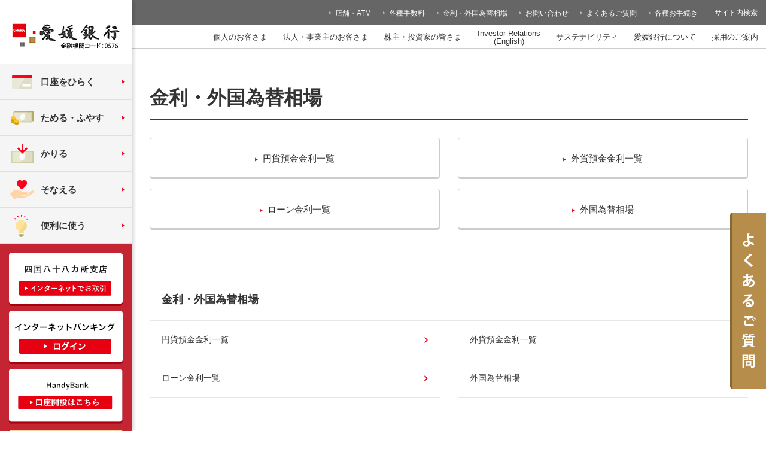

--- FILE ---
content_type: text/html; charset=UTF-8
request_url: https://www.himegin.co.jp/personal/kinri/
body_size: 15177
content:
<!doctype html>
<html lang="ja">
  <head prefix="og: http://ogp.me/ns# fb: http://ogp.me/ns/fb# article: http://ogp.me/ns/article#">
    <meta charset="UTF-8">
    <title>金利・外国為替相場 | 愛媛銀行</title>
    <meta name="description" content="金利・外国為替相場のご案内。愛媛銀行の各金利・手数料。金利一覧、各種手数料一覧がご確認いただけます。愛媛銀行ホームページ。">
    <meta name="keywords" content="金利,外国為替相場,円貨預金金利,外貨預金金利,ローン金利,ひめぎん,愛媛銀行">
    <meta name="viewport" content="width=device-width, initial-scale=1">
    <meta http-equiv="X-UA-Compatible" content="IE=edge">
    <meta name="format-detection" content="telephone=no, email=no, address=no">
    <meta property="og:title" content="金利・外国為替相場 | 愛媛銀行">
    <meta property="og:description" content="金利・外国為替相場のご案内。愛媛銀行の各金利・手数料。金利一覧、各種手数料一覧がご確認いただけます。愛媛銀行ホームページ。">
    <meta property="og:type" content="article">
    <meta property="og:image" content="https://www.himegin.co.jp/common/images/ogpimg.png">
    <meta property="og:url" content="https://www.himegin.co.jp/personal/kinri/">
    <link rel="apple-touch-icon-precomposed" href="/apple-touch-icon.png">
<link rel="icon" href="/favicon.ico">
    <!-- head include -->
    <link rel="stylesheet" href="/common/css/common.css">
<link rel="stylesheet" href="/common/css/style.css">
<link rel="stylesheet" href="/common/css/footer_sp.css">
<link rel="stylesheet" href="/common/css/print.css" media="print">
<!--<link rel="stylesheet" href="/common/css/print.css">-->
<link rel="stylesheet" href="/common/js/lib/colorbox/css/colorbox.css">
<!-- chat bot -->
<link rel="stylesheet" href="https://himegin.faq-bot.net/Content/kfbot_frame.css" type="text/css" />
<script language="javascript" type="text/javascript" src="https://himegin.faq-bot.net/Content/kfbot_frame.js"></script>


<script src="/common/js/lib/jquery-3.3.1.min.js"></script><!-- Google Tag Manager -->
<script>(function(w,d,s,l,i){w[l]=w[l]||[];w[l].push({'gtm.start':
new Date().getTime(),event:'gtm.js'});var f=d.getElementsByTagName(s)[0],
j=d.createElement(s),dl=l!='dataLayer'?'&l='+l:'';j.async=true;j.src=
'https://www.googletagmanager.com/gtm.js?id='+i+dl;f.parentNode.insertBefore(j,f);
})(window,document,'script','dataLayer','GTM-NGJNPN');</script>
<!-- End Google Tag Manager -->

<style>
.navBtn_off {
 display: none;
}
.navBtn_on {
 display: block;
}
.on-pointer{
	cursor: pointer;
}
</style>
<script>
$(function(){
  $(window).on('load', function() {
    document.getElementById('navBtnArea').className = "navBtn_on";
  });
})
</script>
<noscript>
 <style>
  .main_off { display: block; }
 </style>
</noscript>
    <!-- /head include -->

    <!-- local_css -->

    <!-- /local_css -->
    <!-- local_js -->

    <!-- /local_js -->
  </head>

  <body>
    <!-- tag include -->
    
<script  src="//cdn.kaizenplatform.net/s/71/475769402f2682.js?kz_namespace=kzs"  charset="utf-8"></script>

<!-- Google Tag Manager (noscript) -->
<noscript><iframe src="https://www.googletagmanager.com/ns.html?id=GTM-NGJNPN"
height="0" width="0" style="display:none;visibility:hidden"></iframe></noscript>
<!-- End Google Tag Manager (noscript) -->    <!-- /tag include -->
    <div id="wrapper">
      <!-- #wrapp-inner -->
      <div id="wrapp-inner">
        <header id="header">

          <!-- #pcHeader -->
          <div id="pc-header">
  <div class="header-global">
    <nav class="header-global-navi">
      <ul>
        <li><a href="/personal/branch">店舗・ATM</a></li>
        <li><a href="/personal/fee/">各種手数料</a></li>
        <li><a href="/personal/kinri/">金利・外国為替相場</a></li>
        <li><a href="/contact/">お問い合わせ</a></li>
        <li><a href="https://himegin-qa.dga.jp/" target="_blank">よくあるご質問</a></li>
        <li><a href="/otetsuduki/">各種お手続き</a></li>
      </ul>
    </nav>
    <div id="site-search">
    	<div class="btn-site-search">
      <p class="btn-search">サイト内検索</p>
      </div>
      <form id="ss-form1" action="https://www.himegin.co.jp/syncsearch/search.html" method="get" accept-charset="UTF-8">
      <div class="site-search-box">
        <label>
          <input type="text" id="ss-query1" name="query" autocomplete="off" aria-autocomplete="none">
        </label>
        <div class="search-btn-block">
            <input type="submit" value="検索" onclick="document.charset='UTF-8';">
        	</div>
      </div>
      <input type="hidden" id="fr" name="fr" value="cse">
      <input type="hidden" id="ei" name="ei" value="UTF-8">
      <input type="hidden" id="csid" name="csid" value="OTqmRHBJDZG8eWQVrU4KdWM5eGmlYuK3P5YG">
      <input type="hidden" name="vs" value="himegin.co.jp" id="yjInsite">
    </form>
    </div>
  </div>
  <div class="header-category">
    <nav class="header-category-navi">
      <ul>
        <li><a href="/">個人のお客さま</a></li>
        <li><a href="/corporate/">法人・事業主のお客さま</a></li>
        <li><a href="/stockholder/">株主・投資家の皆さま</a></li>
        <li class="taC"><a href="/english/stockholder/" class="eng">Investor Relations<br>
            (English)</a></li>
        <li><a href="/sustainability/">サステナビリティ</a></li>
        <li><a href="/about/">愛媛銀行について</a></li>
        <li><a href="/recruit/" target="_blank">採用のご案内</a></li>
      </ul>
    </nav>
  </div>
</div>          <!-- /#pcHeader -->

          <!-- #spHeader -->
          <div id="sp-header">
<div class="sp-global-navi">

  <div class="sp-header-parts">
  
  	
    <p class="logo"><a href="/"><img src="/common/images/logo_header.png" alt="愛媛銀行"></a></p>
    <div class="btn-store-search"><p><a href="/personal/branch/">店舗・ATM検索</a></p></div>
  </div>

  	<div id="sp-top-head-navi">
    		<input id="sp-navi-input" name="sp-navi-input" type="checkbox" class="sp-navi-unshown">
				<label id="sp-navi-open" for="sp-navi-input" onclick=""><span><span class="line"></span><span class="line"></span><span class="line"></span></span></label>
        <label class="sp-navi-unshown" id="sp-navi-close" for="sp-navi-input" onclick=""></label>
			<nav id="sp-navi-content">
      <div class="search-block">
        <form id="ss-form2" action="https://www.himegin.co.jp/syncsearch/search.html" method="get" accept-charset="UTF-8">
          <input type="text" id="ss-query2" name="query">
          <input type="submit" onclick="document.charset='UTF-8';">
          <input type="hidden" id="fr2" name="fr" value="cse">
          <input type="hidden" id="ei2" name="ei" value="UTF-8">
          <input type="hidden" id="csid2" name="csid" value="OTqmRHBJDZG8eWQVrU4KdWM5eGmlYuK3P5YG">
          <input type="hidden" name="vs" value="himegin.co.jp" id="yjInsite2">
        </form>
      </div>

  <div class="ib-88" style="padding: 20px; background: #c42532;">
        <p class="btn-ib" style="max-width: 200px; margin: 0 auto;"><a href="/personal/tameru/88/"><img src="/common/images/btn_side_88_off.png" alt="四国八十八カ所支店"></a></p>
      </div>

      <div class="menu-block">
        <ul>
        <li><a href="javascript:void(0)">個人のお客さま</a>
          <ul>
           <li><a href="/">個人のお客さまTOPへ</a></li>
           <li><a href="/personal/kouza/">口座をひらく</a></li>
           <li><a href="/personal/tameru/">ためる・ふやす</a></li>
           <li><a href="/personal/loan/">かりる</a></li>
           <li><a href="/personal/insurance/">そなえる</a></li>
           <li><a href="/personal/service/">便利につかう</a></li>
           <li><a href="/personal/i_bank/">インターネットバンキング　With You Net</a></li>
          </ul>
        </li>
        <li><a href="javascript:void(0)">法人・事業主のお客さま</a>
          <ul>
           <li><a href="/corporate/">法人・事業主のお客さまTOPへ</a></li>
           <li><a href="/corporate/funding/">資金調達・運用</a></li>
           <li><a href="/corporate/support/">経営・事業支援</a></li>
           <li><a href="/corporate/efficiency/">事務効率化支援</a></li>
           <li><a href="/corporate/lifestage/">ライフステージ別支援</a></li>
           <li><a href="/corporate/dx_support/">DX支援</a></li>
           <li><a href="/corporate/i_bank/">法人向けインターネットバンキング</a></li>
          </ul>
        </li>
        <li><a href="javascript:void(0)">株主・投資家の皆さま</a>
          <ul>
           <li><a href="/stockholder/">株主・投資家の皆さまTOPへ</a></li>
           <li><a href="/stockholder/news/">IRニュース（2025年）</a></li>
           <li><a href="/stockholder/policy/">経営方針</a></li>
           <li><a href="/stockholder/governance/">コーポレート・ガバナンス</a></li>
           <li><a href="/stockholder/performance/">業績・財務情報</a></li>
           <li><a href="/stockholder/library/">IRライブラリー </a></li>
           <li><a href="/stockholder/stock/">株式・社債情報</a></li>
           <li><a href="/stockholder/faq/">よくあるご質問</a></li>
           <li><a href="/stockholder/individual/">個人投資家の皆さまへ</a></li>
           <li><a href="/english/stockholder/">English</a></li>
          </ul>
        </li>
        <li><a class="link" href="/english/stockholder/">Investor Relations (English)</a></li>
        <li><a href="javascript:void(0)">サステナビリティ</a>
          <ul>
           <li><a href="/sustainability/">サステナビリティTOPへ</a></li>
           <li><a href="/sustainability/policy/">ひめぎんのサステナビリティ</a></li>
           <li><a href="/sustainability/customer/sdgs_support.html">お客さまへの取組み</a></li>
           <li><a href="/sustainability/social/community.html">社会への取組み</a></li>
           <li><a href="/sustainability/environment/">環境への取組み</a></li>
           <li><a href="/stockholder/governance/">コーポレート・ガバナンス</a></li>
           <li><a href="/sustainability/activity_report/">活動報告</a></li>
          </ul>
        </li>
        <li><a href="javascript:void(0)">愛媛銀行について</a>
          <ul>
           <li><a href="/about/">愛媛銀行についてTOPへ</a></li>
           <li><a href="/about/message/">頭取ごあいさつ</a></li>
           <li><a href="/about/outline/">会社概要</a></li>
           <li><a href="/about/policy/">経営理念</a></li>
           <li><a href="/about/history/">沿革</a></li>
           <li><a href="/stockholder/policy/file/plan_18.pdf" target="_blank">経営計画</a></li>
           <li><a href="/sustainability/">ひめぎんのサステナビリティ（ESG/SDGs・CSR）</a></li>
           <li><a href="/about/club/">ひめぎん部活動</a></li>
           <li><a href="/about/group/">ひめぎんグループ</a></li>
          </ul>
        </li>
        <li><a class="link" href="/recruit/" target="_blank">採用のご案内</a></li>
        </ul>
      </div>

      <div class="link-block clearfix">
        <ul class="upper">
         <li><a href="/personal/branch"><span>店舗・<br>ATM</span></a></li>
         <li><a href="/personal/fee/"><span>各種<br>手数料</span></a></li>
         <li><a href="/personal/kinri/"><span>金利・外国<br>為替相場</span></a></li>
        </ul>
        <ul class="bottom">
         <li><a href="/otetsuduki/"><span>各種お手続き</span></a></li>
         <li><a href="https://himegin-qa.dga.jp/" target="_blank"><span>よくあるご質問</span></a></li>
         <li><a href="/contact/"><span>お問い合わせ</span></a></li>
        </ul>
      </div>

      <div class="btn-block">
        <p><label id="sp-navi-close2" for="sp-navi-input"><span>閉じる</span></label></p>
      </div>
			</nav>

		</div>
  </div>

</div>
          <!-- /#spHeader -->

        </header>

        <!-- #pcGnavi -->
        <div id="pc-global-navi">
  <nav class="pc-navi-content">
	<a href="/" class="logo"><img src="/common/images/navi_pc_global/gn_logo.png" alt="愛媛銀行"></a>
  	<ul class="kojin navi-list">
	  	<li class="navi-list-block">
			<a class="btn navi-01" href="/personal/kouza/"><span>口座をひらく</span><span class="tablet-btn"><span>サブメニュー開閉</span></span></a>
			<div class="navi-list-inner">
				<ul class="navi-list-sub">
					<li><a href="/personal/kouza/bookless/">ひめぎん通帳レス口座</a></li>
					<li><a href="/personal/kouza/handybank/" target="_blank">HandyBank支店</a></li>
					<li><a href="/personal/service/appli_banking/lp/" target="_blank">アプリ口座開設</a></li>
					<li><a href="/personal/tameru/investment/toushin.html">証券・NISA口座開設</a></li>
					<li><a href="/personal/service/seven/">セブン銀行ATM口座開設</a></li>
					<li><a href="https://form.himegin.co.jp/webapp/form/20540_akeb_6/index.do" target="_blank">WEB口座開設</a></li>
					<li><a href="/personal/kouza/u25/">ひめぎんU25口座<br>
                        ～with　学割口座～</a></li>
					<li><a href="/personal/kouza/magotonokizuna/">ひめぎん教育資金贈与専用口座<br>「孫との絆」</a></li>
				</ul>
			</div>
	  	</li>
	  	<li class="navi-list-block">
			<a class="btn navi-02" href="/personal/tameru/"><span>ためる・ふやす</span><span class="tablet-btn"><span>サブメニュー開閉</span></span></a>
			<div class="navi-list-inner">
				<ul class="navi-list-sub">
					<li><a href="/personal/tameru/88/">四国八十八カ所支店</a></li>
					<li><a href="/personal/tameru/teiki/">定期預金</a></li>
					<li><a href="/personal/tameru/tsumitate/">積立預金</a></li>
					<li><a href="/personal/tameru/pas/">財形預金制度</a></li>
                    <li><a href="/personal/tameru/kokusai/">国債</a></li>
					<li><a href="/personal/tameru/chukai/">愛媛銀行×大和証券</a></li>
					<li><a href="/personal/tameru/sbi/">愛媛銀行×SBI証券<br>
                    （インターネット専用）</a></li>
					<li><a href="/personal/tameru/investment/">投資信託</a></li>
					<li><a href="/personal/tameru/investment/nisa_new.html">NISA</a></li>
					<li><a href="/personal/tameru/investment/toushin.html">インターネット投資信託</a></li>
                    <li><a href="/personal/tameru/hime_wrap/">ひめぎんラップ</a></li>
                    <li><a href="/personal/tameru/asset/">ダイワファンドラップ／<br>
						ファンドラップオンライン</a></li>
					<li><a href="/personal/tameru/foreign/">外貨預金</a></li>
                    <li><a href="/sbi_mp/">愛媛銀行SBIマネープラザ</a></li>
					<li><a href="/personal/tameru/gaika_ib/">インターネット外貨定期預金</a></li>
					<li><a href="/personal/tameru/kigenbi/">期限日（特定投資家等）</a></li>
				</ul>
			</div>
		</li>
	  	<li class="navi-list-block">
			<a class="btn navi-03" href="/personal/loan/"><span>かりる</span><span class="tablet-btn"><span>サブメニュー開閉</span></span></a>
			<div class="navi-list-inner">
				<ul class="navi-list-sub">
          <li><a href="/personal/loan/card/">カードローン</a></li>
          <li><a href="/personal/loan/free/">フリーローン</a></li>
					<li><a href="/personal/loan/housing/">住宅ローン</a></li>
                    <li><a href="/personal/loan/reverse_mortgage/">シニア層向けローン（住宅担保）<br>～リバースモーゲージ～</a></li>
          <li><a href="/personal/loan/mycar/odekake.html">マイカーローン</a></li>
					<li><a href="/personal/loan/education/">教育ローン</a></li>
					<li><a href="/personal/loan/medical/medical.html">メディカルローン</a></li>
                    <li><a href="/personal/loan/business/">事業性資金</a></li>
					<li><a href="/personal/loan/omatome/">ひめぎんおまとめローン</a></li>
					<li><a href="/personal/loan/sdgs/">SDGsローン</a></li>
					<li><a href="/personal/loan/flow/">ご融資までの流れ</a></li>
          <li><a href="/personal/loan/center/">ローンセンターのご案内</a></li>
					<li><a href="/personal/loan/minaoshi/">金利の見直し</a></li>
				</ul>
			</div>
	  	</li>
	  	<li class="navi-list-block">
			<a class="btn navi-04" href="/personal/insurance/"><span>そなえる</span><span class="tablet-btn"><span>サブメニュー開閉</span></span></a>
			<div class="navi-list-inner">
				<ul class="navi-list-sub">
					<li><a href="/personal/insurance/plaza.html">ひめぎん保険プラザ</a></li>
					<li><a href="/personal/insurance/lineup.html">生命保険・損害保険</a></li>
					<li><a href="/personal/insurance/dc.html">確定拠出年金</a></li>
					<li><a href="/personal/insurance/yuigon.html">信託</a></li>
                    <li><a href="/personal/insurance/">後見制度支援預金</a></li>
                    <li><a href="/personal/insurance/life_support.html">ひめぎんくらしサポート</a></li>
				</ul>
			</div>
	  	</li>
	  	<li class="navi-list-block">
			<a class="btn navi-05" href="/personal/service/"><span>便利に使う</span><span class="tablet-btn"><span>サブメニュー開閉</span></span></a>
			<div class="navi-list-inner">
				<ul class="navi-list-sub">
                    <li><a href="/personal/service/appli_banking/lp/" target="_blank">ひめぎんアプリ</a></li>
                    <li><a href="/personal/service/seven/">セブン銀行ATMサービス</a></li>
                    <li><a href="/personal/service/point_club/summary/" target="_blank">ひめぎんポイント倶楽部</a></li>
                    <li><a href="/personal/service/honobono/">ほのぼの倶楽部</a></li>
					<li><a href="/personal/service/jcb_debit/">ひめぎんJCBデビットカード</a></li>
					<li><a href="/personal/service/atm_takarakuji/">ひめぎんATM宝くじサービス</a></li>
					<li><a href="/personal/service/lockbox/">貸金庫サービス</a></li>
					<li><a href="/personal/service/sokuji/">かんたん決済</a></li>
					<li><a href="/personal/service/pay-easy/">ペイジー口座振替受付サービス</a></li>
					<li><a href="/personal/service/furikae/">Web口座振替受付サービス</a></li>
					<li><a href="/personal/service/bankpay/#qr">Bank Pay（QRコード決済<br>
						サービス）</a></li>
					<li><a href="/personal/service/bankpay/#soukin">Bank Pay（ことら送金サービス<br>
						・税公金サービス）</a></li>
					<li><a href="/personal/service/auto_remittance/">自動送金サービス</a></li>
					<li><a href="/personal/service/overseas/">外国送金・外貨両替</a></li>
                    <li><a href="/personal/service/maekyu/">前給</a></li>
                    <li><a href="/personal/service/sports_lottery/">公営競技・スポーツくじ</a></li>
					<li><a href="/personal/service/debit/">J-Debit</a></li>
					<li><a href="/personal/service/asita/">asita</a></li>
				</ul>
			</div>
	  	</li>
	  </ul>

	<ul class="hojin navi-list">
	  	<li class="navi-list-block">
			<a class="btn navi-07" href="/corporate/funding/"><span>資金調達・運用</span><span class="tablet-btn"><span>サブメニュー開閉</span></span></a>
			<div class="navi-list-inner">
				<ul class="navi-list-sub">
					<li><a href="/corporate/funding/public.html">公的機関による保証・制度融資</a></li>
          <!-- <li><a href="/corporate/funding/kikaitanpo.html">ひめぎん機械担保ローン</a></li> -->
					<li><a href="/corporate/funding/collabo.html">法人会・税理士会との提携融資</a></li>
					<li><a href="/corporate/funding/quick.html">日本政策金融公庫との協調融資</a></li>
					<li><a href="/corporate/support/fund.html">ファンドによる支援</a></li>
          <li><a href="/corporate/funding/abl.html">ABLを活用した融資</a></li>
          <li><a href="/corporate/funding/bond.html">債券発行による資金調達</a></li>
					<li><a href="/corporate/funding/agent_loan.html">代理貸付制度による資金調達</a></li>
				</ul>
			</div>
		</li>
	  	<li class="navi-list-block">
			<a class="btn navi-08" href="/corporate/support/"><span>経営・事業支援</span><span class="tablet-btn"><span>サブメニュー開閉</span></span></a>
			<div class="navi-list-inner">
				<ul class="navi-list-sub">
          <li><a href="/corporate/support/consulting.html">経営相談</a></li>
					<li><a href="/corporate/support/matching.html">販路拡大・ビジネスマッチング</a></li>
          <li><a href="/corporate/support/shoukei.html">事業承継</a></li>
          <li><a href="/corporate/support/ma.html">M&amp;A</a></li>
          <li><a href="/corporate/support/fund.html">ファンドによる支援</a></li>
          <li><a href="/corporate/support/going_public.html">株式公開</a></li>
          <li><a href="/corporate/support/medical.html">医療・介護事業者のサポート</a></li>
          <li><a href="/corporate/support/overseas.html">貿易関連取引</a></li>
          <li><a href="/corporate/support/gaitame_service.html">外為関連サービス</a></li>
          <li><a href="/corporate/support/saiken.html">経営改善計画サポート</a></li>
          <li><a href="/corporate/support/maekyu/">前給</a></li>
          <li><a href="/corporate/support/insurance_houjin.html">法人向け事業保険</a></li>
          <li><a href="/corporate/support/seminar.html">セミナー・研修</a></li>
          <li><a href="/corporate/support/digital_signage.html">デジタルサイネージ広告</a></li>
				</ul>
			</div>
	  	</li>
      <li class="navi-list-block">
			<a class="btn navi-18" href="/corporate/efficiency/"><span>事務効率化支援</span><span class="tablet-btn"><span>サブメニュー開閉</span></span></a>
			<div class="navi-list-inner">
				<ul class="navi-list-sub">
          <li><a href="/corporate/efficiency/pcbank.html">ファームバンキングサービス</a></li>
					<li><a href="/corporate/efficiency/e_net.html">E-NET代金回収サービス</a></li>
					<li><a href="/corporate/efficiency/potal.html">ひめぎんビジネスポータル</a></li>
				</ul>
			</div>
	  	</li>
      <li>
			<a class="btn navi-06" href="/corporate/lifestage/"><span>ライフステージ<br>別支援</span></a>
	  	</li>
      <!--<li>
			<a class="btn navi-24" href="/corporate/dx_support/"><span>DX支援</span></a>
	  	</li>-->
  	</ul>

<ul class="stockholder navi-list">
	  	<li class="navi-list-block">
			<a class="btn navi-23" href="/stockholder/policy/"><span>経営方針</span><span class="tablet-btn"><span>サブメニュー開閉</span></span></a>
			<div class="navi-list-inner">
				<ul class="navi-list-sub">
          <li><a href="/stockholder/policy/message.html">頭取ごあいさつ</a></li>
          <li><a href="/stockholder/policy/file/plan_18.pdf" target="_blank"><!--<a href="/stockholder/policy/plan.html">-->中期経営計画</a></li>
          <li><a href="/stockholder/policy/officer.html">役員一覧</a></li>
          <li><a href="/stockholder/policy/risk.html">事業等のリスク</a></li>
          <li><a href="/stockholder/policy/irpolicy.html">ディスクロージャーポリシー<br>（情報開示方針）</a></li>
        </ul>
			</div>
	  	</li>
	  	<li class="navi-list-block">
			<a class="btn navi-19" href="/stockholder/governance/"><span>コーポレート・<br>ガバナンス</span><span class="tablet-btn"><span>サブメニュー開閉</span></span></a>
			<div class="navi-list-inner">
				<ul class="navi-list-sub">
          <li><a href="/stockholder/governance/basic_information.html">基本情報</a></li>
          <li><a href="/stockholder/governance/system.html">コーポレート・ガバナンス体制</a></li>
          <li><a href="/stockholder/governance/stakeholder.html">ステークホルダーに関わる施策</a></li>
          <li><a href="/stockholder/governance/internal_control.html">内部統制システム</a></li>
          <li><a href="/stockholder/governance/risk_management.html">リスク管理態勢</a></li>
        </ul>
			</div>
		</li>
	  	<li class="navi-list-block">
			<a class="btn navi-20" href="/stockholder/performance/"><span>業績・財務情報</span><span class="tablet-btn"><span>サブメニュー開閉</span></span></a>
			<div class="navi-list-inner">
				<ul class="navi-list-sub">
          <li><a href="/stockholder/performance/recent_achievements.html">直近の業績</a></li>
          <li><a href="/stockholder/performance/highlight.html">業績ハイライト</a></li>
          <li><a href="/stockholder/performance/balance_sheet.html">貸借対照表</a></li>
          <li><a href="/stockholder/performance/pl_statement.html">損益計算書</a></li>
          <li><a href="/stockholder/performance/cashflow_statement.html">キャッシュ・フロー計算書</a></li>
        </ul>
			</div>
	  	</li>
	  	<li class="navi-list-block">
			<a class="btn navi-21" href="/stockholder/library/"><span>IRライブラリー</span><span class="tablet-btn"><span>サブメニュー開閉</span></span></a>
			<div class="navi-list-inner">
				<ul class="navi-list-sub">
          <li><a href="/stockholder/library/financial_results.html">決算短信</a></li>
          <li><a href="/stockholder/library/results_briefing.html">決算説明資料</a></li>
          <li><a href="/stockholder/library/individual_briefing.html">個人投資家向け経営説明会</a></li>
          <li><a href="/stockholder/library/institutional_briefing.html">機関投資家向け経営説明会</a></li>
          <li><a href="/stockholder/library/securities_report.html">有価証券報告書</a></li>
          <li><a href="/stockholder/library/disclosure.html">統合報告書／<br>
              ディスクロージャー誌</a></li>
          <li><a href="/stockholder/library/mini_disclosure.html">ミニディスクロージャー誌</a></li>
          <li><a href="/stockholder/library/e_public_notice.html">電子公告</a></li>
          <li><a href="/stockholder/library/calender.html">IRカレンダー</a></li>
        </ul>
			</div>
	  	</li>
	  	<li class="navi-list-block">
			<a class="btn navi-22" href="/stockholder/stock/"><span>株式・社債情報</span><span class="tablet-btn"><span>サブメニュー開閉</span></span></a>
			<div class="navi-list-inner">
				<ul class="navi-list-sub">
					<li><a href="/stockholder/stock/stock_information.html">株式基本情報</a></li>
					<li><a href="/stockholder/stock/return_shareholders.html">株主還元（配当等）</a></li>
					<li><a href="/stockholder/stock/general_meeting.html">株主総会</a></li>
					<li><a href="/stockholder/stock/stock_affairs.html">株式事務のご案内</a></li>
					<li><a href="/stockholder/stock/bond_rating.html">社債・格付情報</a></li>
					<li><a href="https://www.bloomberg.co.jp/quote/8541:JP" target="_blank">株価情報</a></li>
					<li><a href="/stockholder/stock/stock_yutai.html">株主優待制度</a></li>
				</ul>
			</div>
		</li>
	  </ul>

	<ul class="about navi-list">
	  	<li>
			<a class="btn navi-10" href="/about/message/"><span>頭取ごあいさつ</span></a>
	  	</li>
	  	<li>
			<a class="btn navi-11" href="/about/outline/"><span>会社概要</span></a>
		</li>
	  	<li>
			<a class="btn navi-12" href="/about/policy/"><span>経営理念</span></a>
	  	</li>
	  	<li>
			<a class="btn navi-13" href="/about/history/"><span>沿革</span></a>
	  	</li>
	  	<li>
			<a class="btn navi-14" href="/stockholder/policy/file/plan_18.pdf" target="_blank"><!--<a class="btn navi-14" href="/stockholder/policy/plan.html">--><span>経営計画</span></a>
		</li>
	  	<li class="navi-list-block">
			<a class="btn navi-15" href="/sustainability/"><span>ひめぎんの<br>サステナビリティ</span><span class="tablet-btn"><span>サブメニュー開閉</span></span></a>
			<div class="navi-list-inner">
				<ul class="navi-list-sub">
					<li><a href="/sustainability/social/community.html">地域社会貢献</a></li>
					<li><a href="/sustainability/environment/">環境への取組み</a></li>
					<li><a href="/sustainability/activity_report/">活動報告一覧</a></li>
				</ul>
			</div>
	  	</li>
	  	<li class="navi-list-block">
			<a class="btn navi-16" href="/about/club/"><span>ひめぎん部活動</span><span class="tablet-btn"><span>サブメニュー開閉</span></span></a>
			<div class="navi-list-inner">
				<ul class="navi-list-sub">
					<li><a href="/about/club/trackfield.html">ひめぎん陸上部</a></li>
					<li><a href="/about/club/pingpong.html">ひめぎん卓球部</a></li>
					<li><a href="/about/club/trackfield_woman.html">ひめぎん女子陸上部</a></li>
					<li><a href="/about/club/music.html">ひめぎん音楽部</a></li>
				</ul>
			</div>
	  	</li>
	  	<li>
			<a class="btn navi-17" href="/about/group/"><span>ひめぎんグループ</span></a>
	  	</li>
	  </ul>

	<ul class="sustainability navi-list">
	  	<li class="navi-list-block">
			<a class="btn navi-25" href="/sustainability/policy/"><span>ひめぎんの<br>サステナビリティ</span><span class="tablet-btn"><span>サブメニュー開閉</span></span></a>
			<div class="navi-list-inner">
				<ul class="navi-list-sub">
					<li><a href="/sustainability/policy/">サステナビリティ方針</a></li>
					<li><a href="/sustainability/policy/system.html">サステナビリティ推進体制</a></li>
					<li><a href="/sustainability/policy/value_creation.html">価値創造プロセス</a></li>
					<li><a href="/sustainability/policy/initiative.html">イニシアチブへの取組み</a></li>
				</ul>
			</div>
	  	</li>
	  	<li class="navi-list-block">
			<a class="btn navi-30" href="/sustainability/customer/sdgs_support.html"><span>お客さまへの取組み</span><span class="tablet-btn"><span>サブメニュー開閉</span></span></a>
			<div class="navi-list-inner">
				<ul class="navi-list-sub">
					<li><a href="/sustainability/customer/sdgs_support.html">SDGs支援パッケージ</a></li>
					<li><a href="/sustainability/customer/sdgs_declaration.html">SDGs宣言先一覧</a></li>
					<li><a href="/sustainability/customer/finance.html">サステナブルファイナンス</a></li>
					<li><a href="/sustainability/customer/sdgs_service.html">SDGs経営立ち上げ支援サービス</a></li>
				</ul>
			</div>
	  	</li>
	  	<li class="navi-list-block">
			<a class="btn navi-28" href="/sustainability/social/community.html"><span>社会への取組み</span><span class="tablet-btn"><span>サブメニュー開閉</span></span></a>
			<div class="navi-list-inner">
				<ul class="navi-list-sub">
					<li><a href="/sustainability/social/human_capital.html">人的資本への取組み</a></li>
					<li><a href="/sustainability/social/community.html">地域社会への取組み</a></li>
				</ul>
			</div>
	  	</li>
	  	<li class="navi-list-block">
			<a class="btn navi-26" href="/sustainability/environment/"><span>環境への取組み</span><span class="tablet-btn"><span>サブメニュー開閉</span></span></a>
			<div class="navi-list-inner">
				<ul class="navi-list-sub">
					<li><a href="/sustainability/environment/tcfd.html">TCFD提言への対応</a></li>
				</ul>
			</div>
	  	</li>
	  	<li>
			<a class="btn navi-27" href="/stockholder/governance/"><span>コーポレート・<br>ガバナンス</span></a>
	  	</li>
	  	<li>
			<a class="btn navi-29" href="/sustainability/activity_report/"><span>活動報告</span></a>
		</li>
	  </ul>
    </nav>

  <!-- #pcBtnIB -->
  	<div id="navBtnArea" class="navBtn_off"><div class="btn-area">
  <div class="ib-88 mb05">
  <p class="btn-ib"><a href="/personal/tameru/88/"><img src="/common/images/btn_side_88_off.png" alt="四国八十八カ所支店"></a></p>
  </div>

	<div class="ib-wyn">
		<p class="btn-ib mb05"><a href="/security/index.php?id=wyn" target="_blank"><img src="/common/images/navi_pc_global/btn_ib_01-88_off.png" alt="インターネットバンキング　With You Net"></a></p>
		<p class="btn-ib mb05"><a href="/personal/kouza/handybank/" target="_blank"><img src="/common/images/navi_pc_global/btn_ib_04_off.png" alt="HandyBank"></a></p>
	</div>
	<div class="ib-top">
		<p class="btn-ib"><a href="/corporate/i_bank/"><img src="/common/images/navi_pc_global/btn_ib_02_off.png" alt="インターネットバンキング "></a></p>
		<p class="btn-ib mt05"><a href="/corporate/efficiency/potal.html"><img src="/common/images/navi_pc_global/btn_ib_03_off.png" alt="ひめぎんビジネスポータル"></a></p>
	</div>
  <div class="ib-stockholder">
  <p class="btn-ib"><a href="/stockholder/faq/"><img src="/stockholder/images/btn_side_faq_off.png" alt="よくあるご質問"></a></p>
  <p class="btn-ib mt05"><a href="/stockholder/individual/"><img src="/stockholder/images/btn_side_kojin_off.png" alt="個人投資家の皆さまへ"></a></p>
  <!----><p class="btn-ib mt05"><a href="/english/stockholder/"><img src="/english/stockholder/images/btn_side_eng_off.png" alt="English"></a></p>
  </div>
  <!----><div class="ib-japanese">
  <p class="btn-ib"><a href="/stockholder/"><img src="/english/stockholder/images/btn_side_jpn_off.png" alt="日本語"></a></p>
  </div>
  <div class="ib-other-faq">
  <!----><p class="btn-ib mt05"><a href="/english/stockholder/"><img src="/english/stockholder/images/btn_side_eng_off.png" alt="English"></a></p>
  </div>
</div>
</div>
  <!-- /#pcBtnIB -->
</div>
        <!-- /#pcGnavi -->

        <!-- #main -->
        <main id="main">

          <!-- #contents -->
          <div id="contents" class="parts">

            <div class="container-fluid">
              <div class="title-block h1">
                <h1>金利・外国為替相場</h1>
              </div>
              <div class="col-block">
                <div class="col-2 sp-col-1">
                  <div>
                    <p class="btn-base btn-default btn-next btn-icon-l sp-w80p mA mb1">
                      <a href="/personal/kinri/yokin.html">円貨預金金利一覧</a>
                    </p>
                  </div>
                  <div>
                    <p class="btn-base btn-default btn-next btn-icon-l sp-w80p mA mb1">
                      <a href="/personal/kinri/gaika.html">外貨預金金利一覧</a>
                    </p>
                  </div>
                  <div>
                    <p class="btn-base btn-default btn-next btn-icon-l sp-w80p mA mb1">
                      <a href="/personal/kinri/loan.html">ローン金利一覧</a>
                    </p>
                  </div>
                  <div>
                    <p class="btn-base btn-default btn-next btn-icon-l sp-w80p mA mb1">
                      <a href="/personal/kinri/rate.html">外国為替相場</a>
                    </p>
                  </div>
                </div>
              </div>
            </div>










            <!-- #spBtnIB -->
            <div id="btn-ib-sp" class="container-fluid mt3">
  <div>
    <div class="btn-ib">
      <div class="btn-individual">
      <a href="/security/index.php?id=wyn">
        <p class="btn-item">個人向け<span>インターネットバンキング</span><br>
          With You Net</p>
          <p class="btn-login">ログイン</p>
      </a>
      </div>
      <div class="btn-corpo">
      <a href="/corporate/i_bank/">
      <p class="btn-item">インターネットバンキング</p>
      <p class="btn-login">詳細はこちら</p>
      </a>
      </div>
      <p class="btn-internet-byking">
      <a href="/personal/i_bank/">インターネットバンキングとは</a>
      </p>
    </div>
  </div>
</div>            <!-- /#spBtnIB -->

            <!-- #naviFAQ -->
                        <!-- /#naviFAQ -->

            <!-- #naviMainFooter -->
            <div class="container-fluid">

<div class="sitemap-box personal kouza">
<p><a href="/personal/kouza/">口座をひらく</a></p>
<ul>
<li class="noaco"><a href="/personal/kouza/bookless/">ひめぎん通帳レス口座</a></li>
<li class="noaco"><a href="/personal/kouza/handybank/" target="_blank">HandyBank支店</a></li>
<li class="noaco"><a href="/personal/service/appli_banking/lp/" target="_blank">アプリ口座開設</a></li>
<li class="noaco"><a href="/personal/tameru/investment/toushin.html">証券・NISA口座開設</a></li>
<li class="noaco"><a href="/personal/service/seven/">セブン銀行ATM口座開設</a></li>
<li class="noaco"><a href="https://form.himegin.co.jp/webapp/form/20540_akeb_6/index.do" target="_blank">WEB口座開設</a></li>
<li class="noaco"><a href="/personal/kouza/u25/">ひめぎんU25口座～with　学割口座～</a></li>
<li class="noaco"><a href="/personal/kouza/magotonokizuna/">ひめぎん教育資金贈与専用口座「孫との絆」</a></li>
</ul>
</div>

<div class="sitemap-box personal tameru">
<p><a href="/personal/tameru/">ためる・ふやす</a></p>
<ul>
<li><a href="/personal/tameru/88/" class="btn-accordion-sitemap">四国八十八カ所支店</a>
<ul>
<li><a href="/personal/tameru/88/">四国八十八カ所支店TOPへ</a></li>
<li><a href="/personal/tameru/88/ordinary.html">四国八十八カ所支店普通預金</a></li>
<li><a href="/personal/tameru/88/new_kouza_teiki.html">新規口座開設限定定期預金</a></li>
<li><a href="/personal/tameru/88/dandan.html">だんだん定期預金ワイド</a></li>
<li><a href="/personal/tameru/88/milesmile/">マイルスマイル定期預金</a></li>
<li><a href="/personal/tameru/88/deposit.html">四国八十八カ所支店定期預金</a></li>
<li><a href="/personal/tameru/88/NewAccount.php?page=form01">四国八十八カ所支店口座開設</a></li>
</ul></li>
<li class="noaco"><a href="/personal/tameru/teiki/">定期預金</a></li>
<li class="noaco"><a href="/personal/tameru/tsumitate/">積立預金</a></li>
<!--<li class="noaco"><a href="/personal/tameru/chochiku/">貯蓄預金</a></li>-->
<li class="noaco"><a href="/personal/tameru/pas/">財形預金制度</a></li>
<li class="noaco"><a href="/personal/tameru/kokusai/">国債</a></li>
<li class="noaco"><a href="/personal/tameru/chukai/">愛媛銀行×大和証券</a></li>
<li class="noaco"><a href="/personal/tameru/sbi/">愛媛銀行×SBI証券（インターネット専用）</a></li>
<li><a href="/personal/tameru/investment/" class="btn-accordion-sitemap">投資信託</a>
<ul>
<li><a href="/personal/tameru/investment/">投資信託TOPへ</a></li>
<li><a href="/personal/tameru/investment/toushin.html">インターネット投資信託</a></li>
<li><a href="/personal/tameru/investment/tsumitate.html">積立投資信託</a></li>
<li><a href="/personal/tameru/investment/tokuteikouza.html">特定口座</a></li>
<li><a href="/personal/tameru/investment/attention.html">投資信託に関するご留意点</a></li>
</ul></li>
<li><a href="/personal/tameru/investment/nisa_new.html" class="btn-accordion-sitemap">NISA</a>
<ul>
<li><a href="/personal/tameru/investment/nisa_new.html">NISATOPへ</a></li>
<li><a href="/personal/tameru/investment/nisa.html">2023年までのNISA</a></li>
<li><a href="/personal/tameru/investment/tsumitate_nisa.html">つみたてNISA</a></li>
</ul></li>
<li class="noaco"><a href="/personal/tameru/investment/toushin.html">インターネット投資信託</a></li>
<li class="noaco"><a href="/personal/tameru/hime_wrap/">ひめぎんラップ</a></li>
<li class="noaco"><a href="/personal/tameru/asset/">ダイワファンドラップ／ファンドラップオンライン</a></li>
<li><a href="/personal/tameru/foreign/" class="btn-accordion-sitemap">外貨預金</a>
<ul>
<li><a href="/personal/tameru/foreign/">外貨預金TOPへ</a></li>
<li><a href="/personal/tameru/foreign/attention.html">外貨預金に関するご留意点</a></li>
</ul></li>
<li class="noaco"><a href="/personal/tameru/dream/">ひめぎんドリームセット</a></li>
<li class="noaco"><a href="/sbi_mp/">愛媛銀行SBIマネープラザ</a></li>
<li class="noaco"><a href="/personal/tameru/gaika_ib/">インターネット外貨定期預金</a></li>
<li class="noaco"><a href="/personal/tameru/kigenbi/">期限日（特定投資家等）</a></li>
</ul>
</div>

<div class="sitemap-box personal loan">
<p><a href="/personal/loan/">かりる</a></p>
<ul>
<li><a href="/personal/loan/housing/" class="btn-accordion-sitemap">住宅ローン</a>
<ul>
<li><a href="/personal/loan/housing/">住宅ローンTOPへ</a></li>
<li><a href="/personal/loan/housing/web_house/">ひめぎんWEB住宅ローン</a></li>
<li><a href="/personal/loan/housing/attaka.html">あったか住宅ローン・あったかプラス住宅ローン</a></li>
<li><a href="/personal/loan/housing/flat35/">フラット35【買取型】・フラット50【買取型】</a></li>
<li><a href="/personal/loan/housing/reform/">リフォームローン</a></li>
<li><a href="/personal/loan/housing/package/">無担保パッケージ住宅ローン</a></li>
<li><a href="/personal/loan/housing/ai/">新 愛のチカラ</a></li>
<li><a href="/personal/loan/housing/insurance.html">プレミアム団信</a></li>
<li><a href="/personal/loan/housing/smart_danshin.html">スマート団信</a></li>
<li><a href="/personal/loan/housing/fire_insurance.html">火災保険のご案内</a></li>
<li><a href="/personal/loan/housing/simulation/home_hensai.html">住宅ローン 返済額シミュレーション</a></li>
<li><a href="/personal/loan/housing/simulation/home_karikae.html">住宅ローン 借換シミュレーション</a></li>
</ul></li>
<li class="noaco"><a href="/personal/loan/mycar/odekake.html">マイカーローン</a></li>
<li><a href="/personal/loan/education/" class="btn-accordion-sitemap">教育ローン</a>
<ul>
<li><a href="/personal/loan/education/">教育ローンTOPへ</a></li>
<li><a href="/personal/loan/education/atm.html">教育ローンカード型</a></li>
<li><a href="/personal/loan/education/manabu.html">教育ローン</a></li>
<!--<li><a href="/personal/loan/education/gakushi/">学資ローンまなぶくん</a></li>-->
</ul></li>
<li><a href="/personal/loan/card/" class="btn-accordion-sitemap">カードローン</a>
<ul>
<li><a href="/personal/loan/card/">カードローンTOPへ</a></li>
<li><a href="/personal/loan/card/quick/">ひめぎんクイックカードローン</a></li>
<li><a href="/personal/loan/card/appli_card/">ひめぎんアプリカードローン</a></li>
<li><a href="/personal/loan/card/support/">ひめぎんカードローン・サポート</a></li>
<li><a href="/personal/loan/card/smart/">ひめぎんスマートカードローン</a></li>
</ul></li>
<li><a href="/personal/loan/free/" class="btn-accordion-sitemap">フリーローン</a>
<ul>
<li><a href="/personal/loan/free/">フリーローンTOPへ</a></li>
<li><a href="/personal/loan/free/home.html">住宅ローン利用者限定フリーローン</a></li>
<li><a href="/personal/loan/free/attaka.html">ひめぎんフリーローン</a></li>
<li><a href="/personal/loan/free/salary.html">給与振込口座利用者限定フリーローン</a></li>
<li><a href="/personal/loan/free/prestige/">フリーローンプレステージ</a></li>
<li><a href="/personal/loan/free/quickfree/">ひめぎんクイックフリーローン</a></li>
<li><a href="/personal/loan/free/equity/">ホームエクイティローン</a></li>
<li><a href="/personal/loan/free/silver.html">ひめぎんシルバーライフローン</a></li>
<li><a href="/personal/loan/free/assist.html">住宅アシストローン</a></li>
</ul></li>
<li class="noaco"><a href="/personal/loan/medical/medical.html">メディカルローン</a></li>
<li class="noaco"><a href="/personal/loan/omatome/">ひめぎんおまとめローン</a></li>
<li><a href="/personal/loan/sdgs/" class="btn-accordion-sitemap">SDGsローン</a>
<ul>
<li><a href="/personal/loan/sdgs/">SDGsローンTOPへ</a></li>
<li><a href="/personal/loan/sdgs/mycar/">SDGsEVマイカーローン</a></li>
<li><a href="/personal/loan/sdgs/education/">SDGsえひめ教育ローン</a></li>
<li><a href="/personal/loan/sdgs/reform/">SDGsリフォームローン</a></li>
</ul></li>
<li><a href="/personal/loan/business/" class="btn-accordion-sitemap">事業性資金</a>
<ul>
<li><a href="/personal/loan/business/">事業性資金TOPへ</a></li>
<li><a href="/personal/loan/business/business_card.html">ひめぎん ビジネスサポートカードローン</a></li>
<li><a href="/personal/loan/business/business_support.html">ひめぎん ビジネスサポートローン</a></li>
<!--<li><a href="/personal/loan/business/business_lending.html">ひめぎんビジネスローン　クイックレンディング</a></li>-->
<li><a href="/olta.html">ひめぎんクラウドファクタリング powered by OLTA</a></li>
</ul></li>
<li class="noaco"><a href="/personal/loan/reverse_mortgage/">シニア層向けローン（住宅担保）<br class="sp">～リバースモーゲージ～</a></li>
<li class="noaco"><a href="/personal/loan/flow/">ご融資までの流れ</a></li>
<li class="noaco"><a href="/personal/loan/center/">ローンセンターのご案内</a></li>
<li class="noaco"><a href="/personal/loan/minaoshi/">金利の見直し</a></li>
</ul>
</div>

<div class="sitemap-box personal insurance">
<p><a href="/personal/insurance/">そなえる</a></p>
<ul>
<li class="noaco"><a href="/personal/insurance/plaza.html">ひめぎん保険プラザ</a></li>
<li><a href="/personal/insurance/lineup.html" class="btn-accordion-sitemap">生命保険・損害保険</a>
<ul>
<li><a href="/personal/insurance/lineup.html">生命保険・損害保険TOPへ</a></li>
<li><a href="/personal/insurance/plaza_lineup.html">ひめぎん保険プラザ専用商品</a></li>
<li><a href="/personal/insurance/omamori.html">ひめぎんのお守り</a></li>
</ul></li>
<li class="noaco"><a href="/personal/insurance/dc.html">確定拠出年金</a></li>
<li class="noaco"><a href="/personal/insurance/yuigon.html">信託</a></li>
<li class="noaco"><a href="/personal/insurance/pdf/insurance_kouken.pdf" target="_blank">後見制度支援預金</a></li>
<li class="noaco"><a href="/personal/insurance/life_support.html">ひめぎんくらしサポート</a></li>
</ul>
</div>

<div class="sitemap-box personal service">
<p><a href="/personal/service/">便利につかう</a></p>
<ul>
<li class="noaco"><a href="/personal/service/appli_banking/lp/" target="_blank">ひめぎんアプリ</a></li>
<li class="noaco"><a href="/personal/service/seven/">セブン銀行ATMサービス</a></li>
<li class="noaco"><a href="/personal/service/point_club/summary/" target="_blank">ひめぎんポイント倶楽部</a></li>
<li class="noaco"><a href="/personal/service/honobono/">ほのぼの倶楽部</a></li>
<li class="noaco"><a href="/personal/service/jcb_debit/">ひめぎんJCBデビットカード</a></li>
<li><a href="/personal/service/atm_takarakuji/" class="btn-accordion-sitemap">ひめぎんATM宝くじサービス</a>
<ul>
<li><a href="/personal/service/atm_takarakuji/">ひめぎんATM宝くじサービスTOPへ</a></li>
<li><a href="/personal/service/atm_takarakuji/tousen.html">高額当せん情報</a></li>
</ul></li>
<li class="noaco"><a href="/personal/service/lockbox/">貸金庫サービス</a></li>
<li class="noaco"><a href="/personal/service/sokuji/">かんたん決済</a></li>
<li class="noaco"><a href="/personal/service/pay-easy/">ペイジー口座振替受付サービス</a></li>
<li class="noaco"><a href="/personal/service/furikae/">Web口座振替受付サービス</a></li>
<li class="noaco"><a href="/personal/service/bankpay/#qr">Bank Pay（QRコード決済サービス）</a></li>
<li class="noaco"><a href="/personal/service/bankpay/#soukin">Bank Pay（ことら送金サービス・税公金サービス）</a></li>
<li class="noaco"><a href="/personal/service/auto_remittance/">自動送金サービス</a></li>
<li class="noaco"><a href="/personal/service/overseas/">外国送金・外貨両替</a></li>
<li class="noaco"><a href="/personal/service/maekyu/">前給</a></li>
<li class="noaco"><a href="/personal/service/sports_lottery/">公営競技・スポーツくじ</a></li>
<li class="noaco"><a href="/personal/service/memory_note/">メモリーノート</a></li>
<li class="noaco"><a href="/personal/service/debit/">J-Debit</a></li>
<li class="noaco"><a href="/personal/service/asita/">asita</a></li>
</ul>
</div>

<div class="sitemap-box personal i_bank">
<p><a href="/personal/i_bank/">インターネットバンキング　With You Net</a></p>
<ul>
<li class="noaco"><a href="/personal/i_bank/application.html">新規お申し込み</a></li>
<li class="noaco"><a href="/personal/i_bank/manual.html">操作マニュアル</a></li>
<li class="noaco"><a href="/personal/i_bank/service.html">サービスのご案内</a></li>
<li class="noaco"><a href="/personal/i_bank/security.html">セキュリティ対策について</a></li>
<li class="noaco"><a href="/rule/pdf/rule_other_1.pdf" target="_blank">利用規定</a></li>
</ul>
</div>

<div class="sitemap-box personal branch">
<p><a href="/personal/branch/">店舗・ATMのご案内</a></p>
<ul>
<li class="noaco"><a href="/personal/branch/select/">店舗・ATM検索</a></li>
<li><a href="/personal/branch/alliance/" class="btn-accordion-sitemap">提携先ATMのご案内</a>
<ul>
<li><a href="/personal/branch/alliance/">提携先ATMのご案内TOPへ</a></li>
<li><a href="/personal/branch/alliance/jabank.html">JAバンクえひめ</a></li>
<li><a href="/personal/branch/alliance/4younet.html">4 YOU NET</a></li>
<li><a href="/personal/branch/alliance/momiji.html">もみじ銀行</a></li>
<li><a href="/personal/branch/alliance/jp.html">ゆうちょ銀行</a></li>
<li><a href="/personal/branch/alliance/aeon.html">イオン銀行</a></li>
<li><a href="/personal/branch/alliance/nyukinnet.html">入金ネットについて</a></li>
</ul></li>
<li class="noaco"><a href="/personal/branch/convenience/">コンビニATMのご案内</a></li>
<li class="noaco"><a href="/personal/branch/guide/">ご利用ガイド</a></li>
<li class="noaco"><a href="/personal/branch/atm_sg/">視覚障がい者対応ATM設置店</a></li>
</ul>
</div>

<div class="sitemap-box personal kinri">
<p><a href="/personal/kinri/">金利・外国為替相場</a></p>
<ul>
<li class="noaco"><a href="/personal/kinri/yokin.html">円貨預金金利一覧</a></li>
<li class="noaco"><a href="/personal/kinri/gaika.html">外貨預金金利一覧</a></li>
<li class="noaco"><a href="/personal/kinri/loan.html">ローン金利一覧</a></li>
<li class="noaco"><a href="/personal/kinri/rate.html">外国為替相場</a></li>
</ul>
</div>

<div class="sitemap-box corporate funding">
<p><a href="/corporate/funding/">資金調達・運用</a></p>
<ul>
<li class="noaco"><a href="/corporate/funding/public.html">公的機関による保証・制度融資</a></li>
<li class="noaco"><a href="/corporate/funding/collabo.html">法人会・税理士会との提携融資</a></li>
<li class="noaco"><a href="/corporate/funding/quick.html">日本政策金融公庫との協調融資</a></li>
<li class="noaco"><a href="/corporate/funding/abl.html">ABLを活用した融資</a></li>
<li class="noaco"><a href="/corporate/funding/bond.html">債券発行による資金調達</a></li>
<li class="noaco"><a href="/corporate/funding/agent_loan.html">代理貸付制度による資金調達</a></li>
</ul>
</div>

<div class="sitemap-box corporate support">
<p><a href="/corporate/support/">経営・事業支援</a></p>
<ul>
<li class="noaco"><a href="/corporate/support/consulting.html">経営相談</a></li>
<li class="noaco"><a href="/corporate/support/matching.html">販路拡大・ビジネスマッチング</a></li>
<li class="noaco"><a href="/corporate/support/shoukei.html">事業承継</a></li>
<li class="noaco"><a href="/corporate/support/ma.html">M&amp;A</a></li>
<li class="noaco"><a href="/corporate/support/fund.html">ファンドによる支援</a></li>
<li class="noaco"><a href="/corporate/support/going_public.html">株式公開</a></li>
<li class="noaco"><a href="/corporate/support/medical.html">医療・介護事業者のサポート</a></li>
<li class="noaco"><a href="/corporate/support/overseas.html">貿易関連取引</a></li>
<li class="noaco"><a href="/corporate/support/gaitame_service.html">外為関連サービス</a></li>
<li class="noaco"><a href="/corporate/support/saiken.html">経営改善計画サポート</a></li>
<li><a href="/corporate/support/maekyu/" class="btn-accordion-sitemap">前給</a>
<ul>
<li><a href="/corporate/support/maekyu/">前給TOPへ</a></li>
<li><a href="/corporate/support/maekyu/flow_company.html">「前給」ご利用の流れ（企業のお客さま）</a></li>
<li><a href="/corporate/support/maekyu/flow_work.html">「前給」ご利用の流れ（前給導入企業にお勤めのお客さま）</a></li>
<li><a href="/corporate/support/maekyu/qanda.html">前給Q&amp;A</a></li>
</ul></li>
<li class="noaco"><a href="/corporate/support/insurance_houjin.html">法人向け事業保険</a></li>
<li class="noaco"><a href="/corporate/support/seminar.html">セミナー・研修</a></li>
<li class="noaco"><a href="/corporate/support/digital_signage.html">デジタルサイネージ広告</a></li>
</ul>
</div>

<div class="sitemap-box corporate efficiency">
<p><a href="/corporate/efficiency/">事務効率化支援</a></p>
<ul>
<li class="noaco"><a href="/corporate/efficiency/pcbank.html">ファームバンキングサービス</a></li>
<li class="noaco"><a href="/corporate/efficiency/e_net.html">E-NET代金回収サービス</a></li>
<li class="noaco"><a href="/corporate/efficiency/potal.html">ひめぎんビジネスポータル</a></li>
</ul>
</div>

<div class="sitemap-box corporate i_bank">
<p><a href="/corporate/i_bank/">法人向けインターネットバンキング</a></p>
<ul>
<li class="noaco"><a href="/corporate/i_bank/businessnet/">ひめぎんビジネスネット／ひめぎんビジネスネットライトプラン／ひめぎんビジネスネットWIDE</a></li>
<!--<li class="noaco"><a href="/corporate/i_bank/wide/">ひめぎんビジネスネットWIDE</a></li>-->
<li class="noaco"><a href="/corporate/i_bank/densainet/">ひめぎんでんさいネット</a></li>
<li class="noaco"><a href="/corporate/i_bank/gaitamenet/">ひめぎん外為ネット</a></li>
<li class="noaco"><a href="/corporate/i_bank/environment.html">ご利用環境について</a></li>
<!--<li class="noaco"><a href="/corporate/i_bank/certificate.html">電子証明書方式</a></li>-->
<li class="noaco"><a href="/corporate/i_bank/densainet/security.html">セキュリティ対策について</a></li>
</ul>
</div>

<div class="sitemap-box sustainability">
<p><a href="/sustainability/">サステナビリティ</a></p>
<ul>
<li><a href="/sustainability/policy/" class="btn-accordion-sitemap">ひめぎんのサステナビリティ</a>
<ul>
<li><a href="/sustainability/policy/">ひめぎんのサステナビリティTOPへ</a></li>
<li><a href="/sustainability/policy/">サステナビリティ方針</a></li>
<li><a href="/sustainability/policy/system.html">サステナビリティ推進体制</a></li>
<li><a href="/sustainability/policy/value_creation.html">価値創造プロセス</a></li>
<li><a href="/sustainability/policy/initiative.html">イニシアチブへの取組み</a></li>
</ul></li>
<li><a href="/sustainability/customer/sdgs_support.html" class="btn-accordion-sitemap">お客さまへの取組み</a>
<ul>
<li><a href="/sustainability/customer/sdgs_support.html">お客さまへの取組みTOPへ</a></li>
<li><a href="/sustainability/customer/sdgs_support.html">SDGs支援パッケージ</a></li>
<li><a href="/sustainability/customer/sdgs_declaration.html">SDGs宣言先一覧</a></li>
<li><a href="/sustainability/customer/finance.html">サステナブルファイナンス</a></li>
<li><a href="/sustainability/customer/sdgs_service.html">SDGs経営立ち上げ支援サービス</a></li>
</ul></li>
<li><a href="/sustainability/social/community.html" class="btn-accordion-sitemap">社会への取組み</a>
<ul>
<li><a href="/sustainability/social/community.html">社会への取組みTOPへ</a></li>
<li><a href="/sustainability/social/human_capital.html">人的資本への取組み</a></li>
<li><a href="/sustainability/social/community.html">地域社会への取組み</a></li>
<li><a href="/sustainability/social/shinkoukikin.html">（公財）愛媛銀行ふるさと振興基金</a></li>
<li><a href="/sustainability/social/shinkoukikin_application.html">（公財）愛媛銀行ふるさと振興基金の助成事業への申込みについて</a></li>
<li><a href="/sustainability/social/mimamoritai.html">ひめぎん ふるさと観守り隊</a></li>
<li><a href="/sustainability/social/ecobox.html">使用済み天ぷら油の回収</a></li>
</ul></li>
<li><a href="/sustainability/environment/" class="btn-accordion-sitemap">環境への取組み</a>
<ul>
<li><a href="/sustainability/environment/">環境への取組みTOPへ</a></li>
<li><a href="/sustainability/environment/tcfd.html">TCFD提言への対応</a></li>
</ul></li>
<li class="noaco"><a href="/stockholder/governance/">コーポレート・ガバナンス</a></li>
<li class="noaco"><a href="/sustainability/activity_report/">活動報告</a></li>
</ul>
</div>

<div class="sitemap-box about club">
<p><a href="/about/club/">ひめぎん部活動</a></p>
<ul>
<li><a href="/about/club/trackfield.html" class="btn-accordion-sitemap">ひめぎん陸上部</a>
<ul>
<li><a href="/about/club/trackfield.html">ひめぎん陸上部TOPへ</a></li>
<li><a href="/about/club/trackfield_result.html">活動報告</a></li>
</ul></li>
<li><a href="/about/club/pingpong.html" class="btn-accordion-sitemap">ひめぎん卓球部</a>
<ul>
<li><a href="/about/club/pingpong.html">ひめぎん卓球部TOPへ</a></li>
<li><a href="/about/club/pingpong_result.html">活動報告</a></li>
</ul></li>
<li><a href="/about/club/trackfield_woman.html" class="btn-accordion-sitemap">ひめぎん女子陸上部</a>
<ul>
<li><a href="/about/club/trackfield_woman.html">ひめぎん女子陸上部TOPへ</a></li>
<li><a href="/about/club/trackfield_woman_result.html">活動報告</a></li>
</ul></li>
<li><a href="/about/club/music.html" class="btn-accordion-sitemap">ひめぎん音楽部</a>
<ul>
<li><a href="/about/club/music.html">ひめぎん音楽部TOPへ</a></li>
<li><a href="/about/club/music_result.html">活動報告</a></li>
</ul></li>
</ul>
</div>

<!--<div class="sitemap-box research information">
<p><a href="/research/information/">ひめぎん情報</a></p>
<ul>
<li class="noaco"><a href="/research/information/backnumber.html">ひめぎん情報　バックナンバー</a></li>
</ul>
</div>-->

<div class="sitemap-box policy privacy">
<p><a href="/policy/privacy/">個人情報保護宣言</a></p>
<ul>
<li class="noaco"><a href="/policy/riyoumokuteki/">利用目的について</a></li>
<li class="noaco"><a href="/policy/privacy/kaiji.html">開示・訂正・利用停止等について</a></li>
</ul>
</div>

<div class="sitemap-box policy financial">
<p><a href="/policy/financial/">その他の金融取引に関する方針</a></p>
<ul>
<li class="noaco"><a href="/policy/financial/toyushi.html">投融資方針</a></li>
<li class="noaco"><a href="/policy/privacy/riekisouhan.html">「利益相反管理方針の概要」の公表について</a></li>
<li class="noaco"><a href="/policy/financial/antisocial.html">反社会的勢力への対応に係る基本方針</a></li>
<li class="noaco"><a href="/policy/financial/keieihosyou.html">「経営者保証に関するガイドライン」への取組方針</a></li>
<li class="noaco"><a href="/policy/financial/enkatu.html">中小企業金融円滑化法の期限到来後の対応について</a></li>
<li class="noaco"><a href="/policy/financial/hoken.html">当行の保険募集指針</a></li>
<li class="noaco"><a href="/policy/kanyu/">勧誘方針</a></li>
<li class="noaco"><a href="/policy/payoff/">預金保険制度について</a></li>
<li class="noaco"><a href="/policy/corporate/">法人のお客さまに関する情報の共同利用について</a></li>
<li class="noaco"><a href="/policy/fiduciaryduty/">お客さま本位の業務運営に関する取組方針</a></li>
<li class="noaco"><a href="/policy/zenginkyo/">全国銀行協会相談室</a></li>
<li class="noaco"><a href="/policy/kinyuenkatsu/">金融円滑化に関する取組み</a></li>
<li class="noaco"><a href="/policy/kessai/">電子決済等代行業者との取り組み</a></li>
<li class="noaco"><a href="/policy/financial/partnership.html">愛媛銀行「パートナーシップ構築宣言」</a></li>
<li class="noaco"><a href="/policy/financial/ma.html">中小M&amp;Aガイドライン（第3版）遵守の宣言について</a></li>
<li class="noaco"><a href="/policy/financial/customer.html">カスタマーハラスメントに対する方針</a></li>
</ul>
</div>

<div class="sitemap-box stockholder news">
    <p><a href="/stockholder/news/">IRニュース</a></p>
    <ul>
      <li class="noaco"><a href="/stockholder/news/list_2024.html">2024年</a></li>
      <li class="noaco"><a href="/stockholder/news/list_2023.html">2023年</a></li>
      <li class="noaco"><a href="/stockholder/news/list_2022.html">2022年</a></li>
      <li class="noaco"><a href="/stockholder/news/list_2021.html">2021年</a></li>
      <li class="noaco"><a href="/stockholder/news/list_2020.html">2020年</a></li>
      <li class="noaco"><a href="/stockholder/news/list_2019.html">2019年</a></li>
      <li class="noaco"><a href="/stockholder/news/list_2018.html">2018年</a></li>
      <li class="noaco"><a href="/stockholder/news/list_2017.html">2017年</a></li>
      <li class="noaco"><a href="/stockholder/news/list_2016.html">2016年</a></li>
      <li class="noaco"><a href="/stockholder/news/list_2015.html">2015年</a></li>
      <li class="noaco"><a href="/stockholder/news/list_2014.html">2014年</a></li>
      <li class="noaco"><a href="/stockholder/news/list_2013.html">2013年</a></li>
    </ul>
  </div>
  <div class="sitemap-box stockholder policy">
    <p><a href="/stockholder/policy/">経営方針</a></p>
    <ul>
      <li class="noaco"><a href="/stockholder/policy/message.html">頭取ごあいさつ</a></li>
      <li class="noaco"><a href="/stockholder/policy/file/plan_18.pdf" target="_blank"><!--<a href="/stockholder/policy/plan.html">-->中期経営計画</a></li>
      <li class="noaco"><a href="/stockholder/policy/officer.html">役員一覧</a></li>
      <li class="noaco"><a href="/stockholder/policy/risk.html">事業等のリスク</a></li>
      <li class="noaco"><a href="/stockholder/policy/irpolicy.html">ディスクロージャーポリシー（情報開示方針）</a></li>
    </ul>
  </div>
  <div class="sitemap-box stockholder governance">
    <p><a href="/stockholder/governance/">コーポレート・ガバナンス</a></p>
    <ul>
      <li class="noaco"><a href="/stockholder/governance/basic_information.html">基本情報</a></li>
      <li class="noaco"><a href="/stockholder/governance/system.html">コーポレート・ガバナンス体制</a></li>
      <li class="noaco"><a href="/stockholder/governance/stakeholder.html">ステークホルダーに関わる施策</a></li>
      <li class="noaco"><a href="/stockholder/governance/internal_control.html">内部統制システム</a></li>
      <li class="noaco"><a href="/stockholder/governance/risk_management.html">リスク管理態勢</a></li>
    </ul>
  </div>
  <div class="sitemap-box stockholder performance">
    <p><a href="/stockholder/performance/">業績・財務情報</a></p>
    <ul>
      <li class="noaco"><a href="/stockholder/performance/recent_achievements.html">直近の業績</a></li>
      <li class="noaco"><a href="/stockholder/performance/highlight.html">業績ハイライト</a></li>
      <li class="noaco"><a href="/stockholder/performance/balance_sheet.html">貸借対照表</a></li>
      <li class="noaco"><a href="/stockholder/performance/pl_statement.html">損益計算書</a></li>
      <li class="noaco"><a href="/stockholder/performance/cashflow_statement.html">キャッシュ・フロー計算書</a></li>
    </ul>
  </div>
  <div class="sitemap-box stockholder library">
    <p><a href="/stockholder/library/">IRライブラリー</a></p>
    <ul>
      <li class="noaco"><a href="/stockholder/library/financial_results.html">決算短信</a></li>
      <li class="noaco"><a href="/stockholder/library/results_briefing.html">決算説明資料</a></li>
      <li class="noaco"><a href="/stockholder/library/individual_briefing.html">個人投資家向け経営説明会</a></li>
      <li class="noaco"><a href="/stockholder/library/institutional_briefing.html">機関投資家向け経営説明会</a></li>
      <li class="noaco"><a href="/stockholder/library/securities_report.html">有価証券報告書</a></li>
      <li class="noaco"><a href="/stockholder/library/disclosure.html">統合報告書／ディスクロージャー誌</a></li>
      <li class="noaco"><a href="/stockholder/library/mini_disclosure.html">ミニディスクロージャー誌</a></li>
      <li class="noaco"><a href="/stockholder/library/e_public_notice.html">電子公告</a></li>
      <li class="noaco"><a href="/stockholder/library/calender.html">IRカレンダー</a></li>
    </ul>
  </div>
  <div class="sitemap-box stockholder stock">
    <p><a href="/stockholder/stock/">株式・社債情報</a></p>
    <ul>
      <li class="noaco"><a href="/stockholder/stock/stock_information.html">株式基本情報</a></li>
      <li class="noaco"><a href="/stockholder/stock/return_shareholders.html">株主還元（配当等）</a></li>
      <li class="noaco"><a href="/stockholder/stock/general_meeting.html">株主総会</a></li>
      <li class="noaco"><a href="/stockholder/stock/stock_affairs.html">株式事務のご案内</a></li>
      <li class="noaco"><a href="/stockholder/stock/bond_rating.html">社債・格付情報</a></li>
      <li class="noaco"><a href="https://www.bloomberg.co.jp/quote/8541:JP" target="_blank">株価情報（外部リンク）</a></li>
      <li class="noaco"><a href="/stockholder/stock/stock_yutai.html">株主優待制度</a></li>
    </ul>
  </div>
  <div class="sitemap-box stockholder individual">
    <p><a href="/stockholder/individual/">個人投資家の皆さまへ</a></p>
    <ul>
      <li class="noaco"><a href="/stockholder/individual/about.html">愛媛銀行について</a></li>
      <li class="noaco"><a href="/stockholder/individual/glossary.html">用語集</a></li>
    </ul>
  </div>

</div>            <!-- /#naviMainFooter -->

          </div>
          <!-- /#contents -->

          <!-- #TCIMCLIB_Begin_breadCrumb -->
<div class="breadcrumbs">
<ol itemscope itemtype="http://schema.org/BreadcrumbList">
<li itemprop="itemListElement" itemscope itemtype="http://schema.org/ListItem">
<a itemprop="item" href="/"><span itemprop="name">TOP</span></a>
<meta itemprop="position" content="1">
</li>

<li itemprop="itemListElement" itemscope itemtype="http://schema.org/ListItem">
<span itemprop="name" class="ct">金利・外国為替相場</span><meta itemprop="position" content="3">
</li>
</ol>
</div>
<!-- #TCIMCLIB_End_breadCrumb -->

        </main>
        <!-- /#main -->

        <footer id="footer">
          <div class="footer-inner">

            <!-- #footerContact -->
            <div class="parts footer-contact">
      <div class="container">
        <div class="bg-gr">
          <div class="contact-block clearfix">
            <!--<div class="contact-block-left">
              <p class="ttl">お電話でのお問い合わせ</p>
              <p class="tel tel-icon-free"><a class="sp-tel" href="tel:0120220576">0120-22-0576</a></p>
              <p class="time">受付時間：平日 9:00～17:00</p>
            </div>-->
            <div class="contact-block-right dp_ilb">
              <p class="ttl mb1">お問い合わせ</p>
              <p class="btn-base btn-default-red fwB"><a href="/contact/"><span>お問い合わせはこちら</span></a></p>
            </div>
          </div>
         </div>
       </div>
      </div>            <!-- /#footerContact -->

            <!-- #footerGrobal -->
            <div class="footer-link-category">
        <div class="pc">
            <a class="faq" href="https://himegin-qa.dga.jp/" target="_blank"><img src="/common/images/btn_faq.png" alt="よくあるご質問" class="btn_faq"></a>
        </div>
        <div class="list-area">
        <div id="pc-page-top" class="page-top"><a class="scroll" href="#wrapper"><img src="/common/images/icon_arrow_top.png" alt="ページトップへ"></a></div>
        <div class="list-container">
          <nav>
            <div class="title-block h5">
              <h5><a href="/">個人のお客さま</a></h5>
            </div>
            <div class="list-block list-default">
              <ul>
                <li><a href="/personal/kouza/">口座をひらく</a></li>
                <li><a href="/personal/tameru/">ためる・ふやす</a></li>
                <li><a href="/personal/loan/">かりる</a></li>
                <li><a href="/personal/insurance/">そなえる</a></li>
                <li><a href="/personal/service/">便利につかう</a></li>
              </ul>
            </div>
          </nav>
          <nav class="elm-right">
            <div class="title-block h5">
              <h5><a href="/corporate/">法人・事業主のお客さま</a></h5>
            </div>
            <div class="list-block list-default">
              <ul>
                <li><a href="/corporate/funding/">資金調達・運用</a></li>
                <li><a href="/corporate/support/">経営・事業支援</a></li>
                <li><a href="/corporate/efficiency/">事務効率化支援</a></li>
                <li><a href="/corporate/lifestage/">ライフステージ別支援</a></li>
              </ul>
            </div>
          </nav>
          <nav>
            <div class="title-block h5">
              <h5><a href="/stockholder/">株主・投資家の皆さま</a></h5>
            </div>
            <div class="list-block list-default">
              <ul>
                <li><a href="/stockholder/news/">IRニュース（2025年）</a></li>
                <li><a href="/stockholder/policy/">経営方針</a></li>
                <li><a href="/stockholder/governance/">コーポレート・ガバナンス</a></li>
                <li><a href="/stockholder/performance/">業績・財務情報</a></li>
                <li><a href="/stockholder/library/">IRライブラリー </a></li>
                <li><a href="/stockholder/stock/">株式・社債情報</a></li>
                <li><a href="/stockholder/faq/">よくあるご質問</a></li>
                <li><a href="/stockholder/individual/">個人投資家の皆さまへ</a></li>
              </ul>
            </div>
          </nav>
          <nav class="elm-right">
            <div class="title-block h5">
              <h5><a href="/sustainability/">サステナビリティ</a></h5>
            </div>
            <div class="list-block list-default">
              <ul>
                <li><a href="/sustainability/policy/">ひめぎんのサステナビリティ</a></li>
                <li><a href="/sustainability/environment/">環境への取組み</a></li>
                <li><a href="/stockholder/governance/">コーポレート・ガバナンス</a></li>
                <li><a href="/sustainability/social/community.html">地域社会への取組み</a></li>
                <li><a href="/sustainability/activity_report/">活動報告</a></li>
              </ul>
            </div>
          </nav>
          <nav class="elm-right">
            <div class="title-block h5">
              <h5><a href="/about/">愛媛銀行について</a></h5>
            </div>
            <div class="list-block list-default">
              <ul>
                <li><a href="/about/message/">頭取ごあいさつ</a></li>
                <li><a href="/about/outline/">会社概要</a></li>
                <li><a href="/about/policy/">経営理念</a></li>
                <li><a href="/about/history/">沿革</a></li>
                <li><a href="/stockholder/policy/plan.html">経営計画</a></li>
                <li><a href="/sustainability/">ひめぎんのサステナビリティ<br>
                    （ESG/SDGs・CSR）</a></li>
                <li><a href="/about/club/">ひめぎん部活動</a></li>
                <li><a href="/about/group/">ひめぎんグループ</a></li>
              </ul>
            </div>
          </nav>
          <nav class="pc">
            <div class="title-block h5">
              <h5>お役立ち情報</h5>
            </div>
            <div class="list-block list-default">
              <ul>
                <li><a href="/personal/branch/">店舗・ATMのご案内</a></li>
                <li><a href="/personal/fee/">各種手数料</a></li>
                <li><a href="/personal/kinri/">金利・外国為替相場</a></li>
                <li class="parts"><p class="link-block link-blank mt0"><a href="https://himegin-qa.dga.jp/" target="_blank">よくあるご質問</a></p></li>
                <li><a href="/contact/">お問い合わせ</a></li>
                <li><a href="/otetsuduki/">各種お手続き</a></li>
              </ul>
            </div>
          </nav>
          <nav>
            <div class="title-block h5">
              <h5><a href="/recruit/">採用のご案内</a></h5>
            </div>
          </nav>
          <nav class="pc">
            <div class="title-block h5">
              <h5>インターネットバンキング</h5>
            </div>
            <div class="list-block list-default">
              <ul>
                <li><a href="/personal/i_bank/">個人向けインターネットバンキング With You Net</a></li>
                <li><a href="/corporate/i_bank/">法人向けインターネットバンキング</a></li>
              </ul>
            </div>
          </nav>
        </div>
        </div>
        </div>

        <div class="footer-link-global">
          <p class="finance-code sp"><span>金融機関コード：0576</span></p>
          <nav>
            <div class="list-block list-default">
              <ul>
                <li><a href="/sitemap/">サイトマップ</a></li>
                <li><a href="/policy/">本サイトのご利用にあたって</a></li>
                <li><a href="/policy/privacy/kojin.html">特定個人情報等の取扱いに関する基本方針</a></li>
                <li><a href="/policy/privacy/">個人情報保護宣言</a></li>
                <li><a href="/policy/financial/">その他の金融取引に関する方針</a></li>
                <li><a href="/policy/money_laundering/">マネー・ローンダリング等防止方針</a></li>
                <li><a href="/rule/">規定集・約款集</a></li>
                <li><a href="/setsumeisyo/">商品説明書一覧</a></li>
              </ul>
            </div>
            <div class="sp ft_global_sp mt2">
              <p class="taL fz-m">商号等　株式会社愛媛銀行<br>
              登録金融機関　四国財務局長（登金）第6号<br>
              加入協会　日本証券業協会</p>
            </div>
            <div class="pc ft_global_pc">
              <p class="taC fz-s">商号等　株式会社愛媛銀行<br>
              登録金融機関　四国財務局長（登金）第6号<br>
              加入協会　日本証券業協会</p>
            </div>
            <p class="finance-code pc mt1"><span>金融機関コード：0576</span></p>
          </nav>
          <div class="footer-fin">
            <p class="copyright">Copyright <script type="text/javascript">
              <!--
              today=new Date();
              y=today.getFullYear();
              document.write(y);
              //-->
              </script> EHIME BANK,LTD.</p>
          </div>
        </div>
            <!-- /#footerGlobal -->

          </div>
        </footer>
  </div>
  <!-- /#wrapp-inner -->

  <!-- #footerSPGrobal -->
  <div id="sp-page-top" class="page-top"><a class="scroll" href="#wrapper"><img src="/common/images/icon_arrow_top.svg" alt="ページトップへ"></a></div>
  <div id="footer-sp-link">
  <ul>
  	<li><a href="https://himegin-qa.dga.jp/" target="_blank"></a></li>
    <li><a href="/contact/"></a></li>
  </ul>
  </div>  <!-- /#footerSPGrobal -->

</div>

<!-- /#wrapper -->
<!-- end body include -->
<script src="/common/js/lib/colorbox/jquery.colorbox-min.js"></script>
<!--<script src="/common/js/common.js"></script>-->
<script src="/js/common.js"></script>
<!-- tag include -->
<!-- /tag include -->    <!-- /end body include -->

  <script type="text/javascript" src="/_Incapsula_Resource?SWJIYLWA=719d34d31c8e3a6e6fffd425f7e032f3&ns=1&cb=1920369679" async></script></body>
</html>


--- FILE ---
content_type: text/css
request_url: https://www.himegin.co.jp/common/css/common.css
body_size: 19144
content:
@charset "UTF-8";
/*--------------------------------------------
  reset
----------------------------------------------*/
html,body,div,span,object,iframe,h1,h2,h3,h4,h5,h6,
p,blockquote,pre,a,abbr,address,cite,code,del,dfn,em,img,ins,kbd,q,
samp,small,strong,sub,sup,var,b,i,dl,dt,dd,ol,ul,li,table,caption,tbody,tfoot,thead,tr,th,td,
article,aside,canvas,details,dialog,figcaption,figure,footer,header,hgroup,menu,command,nav,section,
summary,time,mark,embed,audio,video,source,progress,meter {
	background: transparent;
	border: 0 none;
	font-size: 100%;
	margin: 0;
	padding: 0;
	border: 0;
	outline: 0;
	vertical-align: top;
	-webkit-box-sizing: border-box;
	box-sizing: border-box;
}
fieldset,form,label,legend,keygen,input,output,textarea,datalist {
	font-size: 100%;
	margin: 0;
	padding: 0;
	vertical-align: top;
}
ol,ul,li {
	list-style: none;
}
blockquote,q {
	quotes: none;
}
table,
table th,
table td {
	padding: 0;
	border: none;
	border-collapse: collapse;
}
img,
embed {
	vertical-align: top;
}
button {
	background-color: transparent;
	border: none;
	cursor: pointer;
	outline: none;
	padding: 0;
	appearance: none;
}
input {
	box-sizing: border-box;
}
address{
	font-style: normal;
}
/*--------------------------------------------
  variable
----------------------------------------------*/
/*pc-max-width shrink 1297px;*/
/*pc-max-width content 1000px;*/
/*pc-min-width shrink 768px = ipad*/
/*sp-max-width shrink 767px*/
/*sp-s-max-width shrink 640px;	Android*/
/*--------------------------------------------
  general
----------------------------------------------*/
html {
	font-size: 62.5%;
}
body {
	font-family: -apple-system, "BlinkMacSystemFont", "Hiragino Kaku Gothic ProN", "ヒラギノ角ゴ ProN W3", "メイリオ", Meiryo, Osaka, "ＭＳ Ｐゴシック", "MS Gothic", sans-serif;
	font-size: 1.6em;
	/*chrome bug fix*/
	line-height: 1.7;
	position: relative;
	color: #333333;
	word-break: break-all;
	-webkit-text-size-adjust: 100%;
}
a:link,
a:visited {
	color: #0e7ac2;
	text-decoration: none;
}
a:hover,
a:active {
	text-decoration: underline;
}

#main a:hover img{opacity: 0.5;}
img {	width: 100%;}
.taL {	text-align: left !important;}
.taC {	text-align: center !important;}
.taR {	text-align: right !important;}
.vaT {	vertical-align: top !important;}
.vaM {	vertical-align: middle !important;}
.vaB {	vertical-align: bottom !important;}
.dpI {	display: inline !important;}
.dpIB {	display: inline-block !important;}
.dpN {	display: none !important;}
.dpB {	display: block !important;}
.flL {	float: left !important;}
.flR {	float: right !important;}
.flN {	float: none !important;}
.posR {	position: relative !important;}
.posA {	position: absolute !important;}
.w100p {	width: 100% !important;}
.w95p {	width: 95% !important;}
.w90p {	width: 90% !important;}
.w85p {	width: 85% !important;}
.w80p {	width: 80% !important;}
.w75p {	width: 75% !important;}
.w70p {	width: 70% !important;}
.w65p {	width: 65% !important;}
.w60p {	width: 60% !important;}
.w55p {	width: 55% !important;}
.w50p {	width: 50% !important;}
.w49p {	width: 49% !important;}
.w45p {	width: 45% !important;}
.w40p {	width: 40% !important;}
.w35p {	width: 35% !important;}
.w32p {	width: 32% !important;}
.w30p {	width: 30% !important;}
.w25p {	width: 25% !important;}
.w20p {	width: 20% !important;}
.w15p {	width: 15% !important;}
.w10p {	width: 10% !important;}
.w05p {	width: 5% !important;}
.w0p {	width: 0% !important;}
.wA {	width: auto !important;}
.w950 {	width: 950px !important;}
.w900 {	width: 900px !important;}
.w850 {	width: 850px !important;}
.w800 {	width: 800px !important;}
.w750 {	width: 750px !important;}
.w700 {	width: 700px !important;}
.w650 {	width: 650px !important;}
.w600 {	width: 600px !important;}
.w550 {	width: 550px !important;}
.w500 {	width: 500px !important;}
.w450 {	width: 450px !important;}
.w400 {	width: 400px !important;}
.w350 {	width: 350px !important;}
.w300 {	width: 300px !important;}
.w250 {	width: 250px !important;}
.w200 {	width: 200px !important;}
.w190 {	width: 190px !important;}
.w180 {	width: 180px !important;}
.w170 {	width: 170px !important;}
.w160 {	width: 160px !important;}
.w150 {	width: 150px !important;}
.w140 {	width: 140px !important;}
.w130 {	width: 130px !important;}
.w120 {	width: 120px !important;}
.w110 {	width: 110px !important;}
.w100 {	width: 100px !important;}
.w90 {	width: 90px !important;}
.w80 {	width: 80px !important;}
.w70 {	width: 70px !important;}
.w60 {	width: 60px !important;}
.w50 {	width: 50px !important;}
.w40 {	width: 40px !important;}
.w30 {	width: 30px !important;}
.w20 {	width: 20px !important;}
.w10 {	width: 10px !important;}

@media screen and (max-width: 767px) {
	.sp-w100p {	width: 100% !important;}
	.sp-w95p {	width: 95% !important;}
	.sp-w90p {	width: 90% !important;}
	.sp-w85p {	width: 85% !important;}
	.sp-w80p {	width: 80% !important;}
	.sp-w75p {	width: 75% !important;}
	.sp-w70p {	width: 70% !important;}
	.sp-w65p {	width: 65% !important;}
	.sp-w60p {	width: 60% !important;}
	.sp-w55p {	width: 55% !important;}
	.sp-w50p {	width: 50% !important;}
	.sp-w49p {	width: 49% !important;}
	.sp-w45p {	width: 45% !important;}
	.sp-w40p {	width: 40% !important;}
	.sp-w35p {	width: 35% !important;}
	.sp-w32p {	width: 32% !important;}
	.sp-w30p {	width: 30% !important;}
	.sp-w25p {	width: 25% !important;}
	.sp-w20p {	width: 20% !important;}
	.sp-w15p {	width: 15% !important;}
	.sp-w10p {	width: 10% !important;}
	.sp-w05p {	width: 5% !important;}
	.sp-w0p {	width: 0% !important;}
	.sp-wA {	width: auto !important;}
}
.mw05 {	min-width: 0.5em !important;}
.mw10 {	min-width: 1em !important;}
.mw15 {	min-width: 1.5em !important;}
.mw20 {	min-width: 2em !important;}
.mw25 {	min-width: 2.5em !important;}
.mw30 {	min-width: 3em !important;}
.mw35 {	min-width: 3.5em !important;}
.mw40 {	min-width: 4em !important;}
.mw45 {	min-width: 4.5em !important;}
.mw50 {	min-width: 5em !important;}

.mh05 {	min-height: 0.5em !important;}
.mh10 {	min-height: 1em !important;}
.mh15 {	min-height: 1.5em !important;}
.mh20 {	min-height: 2em !important;}
.mh25 {	min-height: 2.5em !important;}
.mh30 {	min-height: 3em !important;}
.mh35 {	min-height: 3.5em !important;}
.mh40 {	min-height: 4em !important;}
.mh45 {	min-height: 4.5em !important;}
.mh50 {	min-height: 5em !important;}

.hA {	height: auto !important;}

.mA {	margin: auto !important;}
.m0 {	margin: 0 !important;}
.m05 {	margin: 0.5em !important;}
.m1 {	margin: 1em !important;}
.m2 {	margin: 2em !important;}
.m3 {	margin: 3em !important;}
.m4 {	margin: 4em !important;}
.m5 {	margin: 5em !important;}
.mt0 {	margin-top: 0 !important;}
.mt05 {	margin-top: 0.5em !important;}
.mt1 {	margin-top: 1em !important;}
.mt2 {	margin-top: 2em !important;}
.mt3 {	margin-top: 3em !important;}
.mt4 {	margin-top: 4em !important;}
.mt5 {	margin-top: 5em !important;}
.mr0 {	margin-right: 0 !important;}
.mr05 {	margin-right: 0.5em !important;}
.mr1 {	margin-right: 1em !important;}
.mr15 {	margin-right: 1.5em !important;}
.mr2 {	margin-right: 2em !important;}
.mr3 {	margin-right: 3em !important;}
.mr4 {	margin-right: 4em !important;}
.mr5 {	margin-right: 5em !important;}
.mb0 {	margin-bottom: 0 !important;}
.mb05 {	margin-bottom: 0.5em !important;}
.mb1 {	margin-bottom: 1em !important;}
.mb15 {	margin-bottom: 1.5em !important;}
.mb2 {	margin-bottom: 2em !important;}
.mb3 {	margin-bottom: 3em !important;}
.mb4 {	margin-bottom: 4em !important;}
.mb5 {	margin-bottom: 5em !important;}
.ml0 {	margin-left: 0 !important;}
.ml05 {	margin-left: 0.5em !important;}
.ml1 {	margin-left: 1em !important;}
.ml15 {	margin-left: 1.5em !important;}
.ml2 {	margin-left: 2em !important;}
.ml3 {	margin-left: 3em !important;}
.ml4 {	margin-left: 4em !important;}
.ml5 {	margin-left: 5em !important;}

.lh1 {	line-height: 1 !important;}
.lh1_1 {	line-height: 1.1 !important;}
.lh1_2 {	line-height: 1.2 !important;}
.lh1_3 {	line-height: 1.3 !important;}
.lh1_4 {	line-height: 1.4 !important;}
.lh1_5 {	line-height: 1.5 !important;}

.bdtN {	border-top: none !important;}
.bdrN {	border-right: none !important;}
.bdbN {	border-bottom: none !important;}
.bdlN {	border-left: none !important;}
.bdW1 {	border-width: 1px !important;}
.bdW2 {	border-width: 2px !important;}
.bdW3 {	border-width: 3px !important;}
.bdW4 {	border-width: 4px !important;}
.bdW5 {	border-width: 5px !important;}

.p0 {	padding: 0 !important;}
.p05 {	padding: 0.5em !important;}
.p1 {	padding: 1em !important;}
.p2 {	padding: 2em !important;}
.p3 {	padding: 3em !important;}
.p4 {	padding: 4em !important;}
.p5 {	padding: 5em !important;}
.pt0 {	padding-top: 0 !important;}
.pt05 {	padding-top: 0.5em !important;}
.pt1 {	padding-top: 1em !important;}
.pt15 {	padding-top: 1.5em !important;}
.pt2 {	padding-top: 2em !important;}
.pt3 {	padding-top: 3em !important;}
.pt4 {	padding-top: 4em !important;}
.pt5 {	padding-top: 5em !important;}
.pr0 {	padding-right: 0 !important;}
.pr05 {	padding-right: 0.5em !important;}
.pr1 {	padding-right: 1em !important;}
.pr2 {	padding-right: 2em !important;}
.pr3 {	padding-right: 3em !important;}
.pr4 {	padding-right: 4em !important;}
.pr5 {	padding-right: 5em !important;}
.pb0 {	padding-bottom: 0 !important;}
.pb05 {	padding-bottom: 0.5em !important;}
.pb1 {	padding-bottom: 1em !important;}
.pb15 {	padding-bottom: 1.5em !important;}
.pb2 {	padding-bottom: 2em !important;}
.pb3 {	padding-bottom: 3em !important;}
.pb4 {	padding-bottom: 4em !important;}
.pb5 {	padding-bottom: 5em !important;}
.pl0 {	padding-left: 0 !important;}
.pl05 {	padding-left: 0.5em !important;}
.pl1 {	padding-left: 1em !important;}
.pl2 {	padding-left: 2em !important;}
.pl3 {	padding-left: 3em !important;}
.pl4 {	padding-left: 4em !important;}
.pl5 {	padding-left: 5em !important;}

.fz-3l{	font-size:1.8rem !important;}
.fz-xll{	font-size:1.7rem !important;}
.fz-xl{	font-size:1.6rem !important;}
.fz-l{	font-size:1.5rem !important;}
.fz-m{	font-size:1.4rem !important;}
.fz-s{	font-size:1.3rem !important;}
.fz-xs{	font-size:1.2rem !important;}

.tdU {	text-decoration: underline !important;}
.tdN {	text-decoration: none !important;}
.fwN {	font-weight: normal !important;}
.fwB {	font-weight: 700 !important;}

.tid_m1 {	text-indent: -1em !important;}
.tid05 {	text-indent: 0.5em !important;}
.tid1 {	text-indent: 1em !important;}
.tid2 {	text-indent: 2em !important;}
.tid3 {	text-indent: 3em !important;}
.tid4 {	text-indent: 4em !important;}
.tid5 {	text-indent: 5em !important;}

.wsNw {	white-space: nowrap !important;}
.wsNr {	white-space: normal !important;}
.wbBa {	word-break: break-all !important;}

.ltS01 {	letter-spacing: 0.1em !important;}
.ltS02 {	letter-spacing: 0.2em !important;}
.ltS03 {	letter-spacing: 0.3em !important;}
.ltS04 {	letter-spacing: 0.4em !important;}
.ltS05 {	letter-spacing: 0.5em !important;}
.ltS10 {	letter-spacing: 1em !important;}

.bg-gray-1{	background-color:#f8f8f8 !important;}
.bg-beige{ background-color:#fcf6ee !important;}
.boder-gray-1{	border-color:#ccc !important;}

.red1{color:#c00;}
.red2{color:#f00;}

.border{border-style:solid !important;}
.border-t{border-top-style:1px !important;}
.border-r{border-right-style:1px !important;}
.border-b{border-bottom-style:1px !important;}
.border-l{border-left-style:1px !important;}
.border-1{border-width:1px !important;}
.border-2{border-width:2px !important;}
.border-2{border-width:2px !important;}

/*clearfix -------------------------------------------*/
.clearfix::after {
	content: "";
	display: block;
	clear: both;
}
/*--------------------------------------------
	base layout
----------------------------------------------*/
/*--------------------------------------------
	header/footer parts
----------------------------------------------*/
#wrapper {
	position: relative;
}
#wrapp-inner {
	position: absolute;
	top: 0;
	left: 220px;
	width: calc(100% - 220px);/*min-width:1040px;*/
}

@media screen and (max-width: 767px) {
#wrapp-inner {
	position: relative;
	padding-top: 27px;
	top: 0;
	left: 0;
	width: 100%;
	min-width: initial;
	min-width: auto;
}
}
#header {
	position: relative;
}

@media screen and (max-width: 767px) {

#header {
	display: -webkit-box;
	display: -webkit-flex;
	display: -ms-flexbox;
	display: flex;
	position: absolute;
	width: 100%;
	height: 100%;
	z-index: 1;
	top: 0;
	left: 0;
	margin: auto;
}
}
#pc-header {
	position: fixed;
	top: 0;
	left: 220px;
	z-index: 7;
	width: calc(100% - 220px);/*min-width: 1000px;*/
}

@media screen and (max-width: 767px) {
#pc-header {
	display: none;
}
}
#pc-header .header-global {
	position: relative;
	display: table;
	width: 100%;
	height: 100%;
	background-color: #666666;
	text-align: right;
}
#pc-header .header-global-navi {
	display: table-cell;
	width: calc(100% - 3.4em;
);
	height: 100%;
}
#pc-header .header-global-navi > ul {
	font-size: 0;
	padding: 8px 0 8px 0;
}
#pc-header .header-global-navi > ul > li {
	font-size: 1.2rem;
	display: inline-block;
}
#pc-header .header-global-navi > ul > li > a {
	display: block;
	padding: 0.7em 1em 0.4em 1.5em;
	position: relative;
	line-height: 1;
	color: #fff;
}
#pc-header .header-global-navi > ul > li > a:link {
	text-decoration: none;
}
#pc-header .header-global-navi > ul > li > a:hover {
	text-decoration: underline;
}
#pc-header .header-global-navi > ul > li > a::before {
	content: "";
	display: block;
	position: absolute;
	top: 0.9em;
	left: 0.7em;
	width: 4px;
	height: 5px;
	background: url(/common/images/icon_arrow_s.svg) left top no-repeat;
}
#pc-header #site-search {
	position: relative;
	display: table-cell !important;
	/**font-size: 1.2rem;**/
	width: 6.4em;
	height: 100%;
}
#pc-header #site-search .btn-site-search {
	display: block;
	line-height: 1;
	/**width: 3.4em;**/
	height: 100%;
}
#pc-header #site-search .btn-search {
	/**position: absolute;
	right: 0;**/
	top: 0;
	font-size: 1.2rem;
	/**background: url(/common/images/icon_search.svg) #424242 center center no-repeat;
	background-size: 18px;**/
	width: 3.4em;
	/**height: 100%;**/
	text-indent: 0;
	overflow: hidden;
	white-space: nowrap;
	cursor: pointer;
    color: #ffffff;
    vertical-align: middle;
    display: inline-table;
    padding: 15px 14px 15px 14px;
}
#pc-header #site-search .btn-search.close {
	background: #424242 center center no-repeat;
	background-size: 12px;
}
#pc-header #site-search .site-search-box {
	position: absolute;
	display: table;
	background: #424242;
	top: 100%;
	right: 0;
	display: none;
}
#pc-header #site-search .site-search-box > label,
#pc-header #site-search .site-search-box > .search-btn-block {
	display: table-cell;
	vertical-align: middle;
}
#pc-header #site-search .site-search-box > label > input[type="text"] {
	display: inline;
	background-color: #424242;
	width: 30em;
	padding: 7px;
	color: #fff;
	font-size: 1.4rem;
	margin: 7px 0 7px 7px;
	border: none;
    outline: none;
}
#pc-header #site-search .site-search-box > label > input::-webkit-input-placeholder {
 color: #fff;
 font-size:1.2rem;
}
#pc-header #site-search .site-search-box > label > input:-ms-input-placeholder {
 color: #fff;
 font-size:1.2rem;
}
#pc-header #site-search .site-search-box > label > input::-moz-placeholder {
 color: #fff;
 opacity: 1;
 font-size:1.2rem;
}
#pc-header #site-search .site-search-box > .search-btn-block {
	position: relative;
	width: 41px;
}
#pc-header #site-search .site-search-box > .search-btn-block > button {
	posiiton: absolute;
	display: block;
	width: 2.92em;
	height: 100%;
	padding: 14px 0;
	font-size: 1.4rem;
	overflow: hidden;
	white-space: nowrap;
	text-indent: 100%;
	background: url(/common/images/icon_search.svg) transparent center center no-repeat;
	background-size:18px;
}
#pc-header #site-search .site-search-box > .search-btn-block > input[type="submit"] {
	display: block;
	width: 2.92em;
	height: 100%;
	padding: 14px 0;
	font-size: 1.4rem;
	overflow: hidden;
	white-space: nowrap;
	text-indent: 100%;
	background: url(/common/images/icon_search.svg) transparent center center no-repeat;
	background-size:18px;
	border: none;
	cursor: pointer;
}
#pc-header .header-category {
	background-color: #fff;
	text-align: right;
}
#pc-header .header-category .header-category-navi > ul {
	font-size: 0;
}
#pc-header .header-category .header-category-navi > ul > li {
	font-size: 1.3rem;
	display: inline-block;
}
#pc-header .header-category .header-category-navi > ul > li > a {
	line-height: 1;
	display: block;
	padding: 1em;
	text-decoration: none;
	color: #333333;
}
#pc-header .header-category .header-category-navi > ul > li > a:hover {
	color: #fff;
	background-color: #bb0211;
}
/*--------------------------------------------
	PC left menu
----------------------------------------------*/
#pc-global-navi {
	position: fixed;
	left: 0;
	top: 0;
	z-index: 999;
	width: 220px;
	height: 100%;
	background: #c42532;
	-webkit-box-shadow: 5px 0px 5px -1px rgba(0, 0, 0, 0.15);
	-moz-box-shadow: 5px 0px 5px -1px rgba(0, 0, 0, 0.15);
	box-shadow: 5px 0px 5px -1px rgba(0, 0, 0, 0.15);
	/*:: 表示切り替え ::::::::::::::::*/
  /*:: サイドナビ ::::::::::::::::*/
  /*:: サブメニュー ::::::::::::::::*/
  /*:: アイコン ::::::::::::::::*/
  /* .kojin */
  /* .hojin */
  /* .about */
  /*:: IBボタン ::::::::::::::::*/
}

@media screen and (max-width: 767px) {
#pc-global-navi {
	display: none;
}
}
#pc-global-navi .logo {
	display: block;
	width: 100%;
	margin: 0 auto;
	padding: 28px 0 20px 0;
	background-color: #fff;
	text-align: center;
}
#pc-global-navi .logo img {
	width: auto;
	margin: auto;
}
#pc-global-navi .navi-list {
	display: none;
}
#pc-global-navi .navi-list li {
	border-bottom: #e0e0e0 1px solid;
}
#pc-global-navi .navi-list li .btn {
	display: block;
	position: relative;
	font-weight: 700;
	font-size: 1.5rem;
	text-decoration: none;
	padding: 17px;
	padding-left: 68px;
	color: #333333;
	background-image: url(/common/images/icon_arrow_right_red.png);
	background-repeat: no-repeat;
	background-position: 95% center;
	background-size: 5px;
	background-color: #f5f5f5;
}
#pc-global-navi .navi-list li .btn:hover,
#pc-global-navi .navi-list li .btn.active {
	color: #FFFFFF;
	background: url(/common/images/icon_arrow_right_white.png) no-repeat 95% center;
	background-color: #d2313e;
	background-size: 5px;
	transition: all 0.3s;
}
/*#pc-global-navi .navi-list li .btn.active {
	pointer-events: none;
}*/
#pc-global-navi .navi-list .navi-list-inner {
	width: 0;
	height: 100%;
	box-sizing: border-box;
	background: #d2313e;
	position: absolute;
	top: 0;
	left: 220px;
	z-index: 100;
	overflow: hidden;
	transition-duration: 0.5s;
	-webkit-box-shadow: 5px 0px 5px -1px rgba(0, 0, 0, 0.15) inset;
	-moz-box-shadow: 5px 0px 5px -1px rgba(0, 0, 0, 0.15) inset;
	box-shadow: 5px 0px 5px -1px rgba(0, 0, 0, 0.15) inset;
}
#pc-global-navi .navi-list .navi-list-block.touch .navi-list-inner,
#pc-global-navi .navi-list li:hover .navi-list-inner {
	display: block;
	width: 235px;
}
#pc-global-navi .navi-list .navi-list-sub {
	/*padding: 40px 35px 40px 20px;*/
	padding: 40px 10px 40px 15px;
}
#pc-global-navi .navi-list .navi-list-sub li {
	border: none;
	margin-bottom: 25px;
	position: relative;
	padding-left: 10px;/*opacity: 0;
		transition-duration: 2.1s;*/
}
#pc-global-navi .navi-list li:hover .navi-list-inner .navi-list-sub li {
/*opacity: 1.0;*/
}
#pc-global-navi .navi-list .navi-list-sub a {
	font-size: 1.4rem;
	color: #FFFFFF;
	text-decoration: none;
	white-space: nowrap;
}
#pc-global-navi .navi-list .navi-list-sub a:before {
	content: '';
	position: absolute;
	display: block;
	background: url(/common/images/icon_arrow_right_white.png) no-repeat;
	top: 0.55em;
	left: 0;
	width: 5px;
	height: 7px;
	background-size: contain;
}
#pc-global-navi .navi-list .navi-list-sub a:hover {
	text-decoration: underline;
}
#pc-global-navi .navi-list .btn span:before {
	content: '';
	position: absolute;
	display: block;
	background-size: contain;
	background-position: center;
	top: 0;
	bottom: 0;
	margin: auto;
}
#pc-global-navi .navi-list li .btn.navi-06,
#pc-global-navi .navi-list li .btn.navi-10,
#pc-global-navi .navi-list li .btn.navi-11,
#pc-global-navi .navi-list li .btn.navi-12,
#pc-global-navi .navi-list li .btn.navi-13,
#pc-global-navi .navi-list li .btn.navi-14,
#pc-global-navi .navi-list li .btn.navi-17{
	background-image:none;
}
#pc-global-navi .navi-01 span:before {
	background: url(/common/images/navi_pc_global/icon_kouza.svg) no-repeat;
	/*top: 24px;*/
	left: 20px;
	width: 34px;
	height: 23px;
}
#pc-global-navi .navi-02 span:before {
	background: url(/common/images/icon_money.svg) no-repeat;
	/*top: 24px;*/
	left: 17px;
	width: 39px;
	height: 23px;
}
#pc-global-navi .navi-03 span:before {
	background: url(/common/images/navi_pc_global/icon_kariru.svg) no-repeat;
	/*top: 16px;*/
	left: 18px;
	width: 38px;
	height: 31px;
}
#pc-global-navi .navi-04 span:before {
	background: url(/common/images/navi_pc_global/icon_sonaeru.svg) no-repeat;
	/*top: 19px;*/
	left: 16px;
	width: 41px;
	height: 32px;
}
#pc-global-navi .navi-05 span:before {
	background: url(/common/images/navi_pc_global/icon_tsukau.svg) no-repeat;
	/*top: 16px;*/
	left: 24px;
	width: 23px;
	height: 38px;
}
#pc-global-navi .navi-06 span:before {
	background: url(/common/images/navi_pc_global/icon_lifestage.svg) no-repeat;
	/*top: 21px;*/
	left: 19px;
	width: 37px;
	height: 35px;
}
#pc-global-navi .navi-07 span:before {
	background: url(/common/images/navi_pc_global/icon_unyou.svg) no-repeat;
	/*top: 14px;*/
	left: 15px;
	width: 41px;
	height: 37px;
}
#pc-global-navi .navi-08 span:before {
	background: url(/common/images/navi_pc_global/icon_shien.svg) no-repeat;
	/*top: 17px;*/
	left: 15px;
	width: 41px;
	height: 33px;
}
#pc-global-navi .navi-09 span:before {
	background: url(/common/images/navi_pc_global/icon_torikumi.svg) no-repeat;
	/*top: 20px;*/
	left: 19px;
	width: 30px;
	height: 39px;
}
#pc-global-navi .navi-10 span:before {
	background: url(/common/images/navi_pc_global/icon_aisatsu.svg) no-repeat;
	/*top: 20px;*/
	left: 25px;
	width: 24px;
	height: 28px;
}
#pc-global-navi .navi-11 span:before {
	background: url(/common/images/navi_pc_global/icon_gaiyou.svg) no-repeat;
	/*top: 20px;*/
	left: 21px;
	width: 33px;
	height: 27px;
}
#pc-global-navi .navi-12 span:before {
	background: url(/common/images/navi_pc_global/icon_rinen.svg) no-repeat;
	/*top: 21px;*/
	left: 18px;
	width: 35px;
	height: 27px;
}
#pc-global-navi .navi-13 span:before {
	background: url(/common/images/navi_pc_global/icon_enkaku.svg) no-repeat;
	/*top: 18px;*/
	left: 24px;
	width: 23px;
	height: 30px;
}
#pc-global-navi .navi-14 span:before {
	background: url(/common/images/navi_pc_global/icon_keikaku.svg) no-repeat;
	/* top: 12px; */
	left: 19px;
	width: 36px;
	height: 31px;
}
#pc-global-navi .navi-15 span:before {
	background: url(/common/images/navi_pc_global/icon_csr.svg) no-repeat;
	/*top: 18px;*/
	left: 20px;
	width: 32px;
	height: 31px;
}
#pc-global-navi .navi-16 span:before {
	background: url(/common/images/navi_pc_global/icon_katsudou.svg) no-repeat;
	/* top: 18px; */
	left: 25px;
	width: 26px;
	height: 29px;
}
#pc-global-navi .navi-17 span:before {
	background: url(/common/images/navi_pc_global/icon_group.svg) no-repeat;
	top: 12px;
	left: 18px;
	width: 33px;
	height: 34px;
}
#pc-global-navi .navi-18 span:before {
	background: url(/common/images/navi_pc_global/icon_jimukoritsu.svg) no-repeat;
	top: 12px;
	left: 19px;
	width: 33px;
	height: 30px;
}
#pc-global-navi .navi-19 span:before {
  background: url(/common/images/navi_pc_global/icon_governance.svg) no-repeat;
  /*top: 16px;*/
  left: 17px;
  width: 40px;
  height: auto;
}
#pc-global-navi .navi-20 span:before {
  background: url(/common/images/navi_pc_global/icon_performance.svg) no-repeat;
  /*top: 14px;*/
  left: 17px;
  width: 38px;
  height: auto;
}
#pc-global-navi .navi-21 span:before {
  background: url(/common/images/navi_pc_global/icon_library.svg) no-repeat;
  /*top: 12px;*/
  left: 21px;
  width: 28px;
  height: auto;
}
#pc-global-navi .navi-22 span:before {
  background: url(/common/images/navi_pc_global/icon_stock.svg) no-repeat;
  /*top: 15px;*/
  left: 17px;
  width: 39px;
  height: auto;
}
#pc-global-navi .navi-23 span:before {
  background: url(/common/images/navi_pc_global/icon_policy.svg) no-repeat;
  /*top: 12px;*/
  left: 19px;
  width: 35px;
  height: auto;
}
#pc-global-navi .navi-19 {
  line-height: 1.3;
}

#pc-global-navi .navi-06,
#pc-global-navi .navi-09 {
	line-height: 1.3;
}
#pc-global-navi .btn-area {
	padding: 15px 15px 10px;
}
#pc-global-navi .btn-area .about-ib {
	position: relative;
	margin-top: 6px;
}
#pc-global-navi .btn-area .about-ib a {
	color: #FFFFFF;
	text-decoration: none;
	font-size: 1.3rem;
	white-space: nowrap;
	background: url(/common/images/icon_arrow_right_white.png) no-repeat left center;
	padding-left: 10px;
}
#pc-global-navi .btn-area .about-ib a:hover {
	text-decoration: underline;
}
#pc-global-navi .btn-area .ib-other-faq.btn-adj{
	margin-top:10px;
}

@media print, screen and (min-width: 768px) {
/*#pc-global-navi .navi-list-block > a > button > span {
	font-size: 0;
	position: absolute;
	left: -9999px;
	overflow: hidden;
}*/
	#pc-global-navi .navi-list-block > a > .tablet-btn > span {
		font-size: 0;
		position: absolute;
		left: -9999px;
		overflow: hidden;
	}
}

@media screen and (max-height: 658px) {
	#pc-global-navi .navi-list .navi-list-sub{
		padding:10px 10px 40px 15px
	}
	#pc-global-navi .navi-list .navi-list-sub li{
		margin-bottom:18px;
	}

}
/*--------------------------------------------
	SP header
----------------------------------------------*/
#sp-header {
	display: none;
}

@media screen and (max-width: 767px) {
#sp-header {
	display: block;
	width: 100%;
	height: 100%;
	overflow: hidden;/*checkbox*/
    /*icon space*/
    /*icon size setting tag label*/
    /*background gray close cover tag label*/
    /*navi contents*/
    /*label checked display
	~セレクタ  E ~ F　（E要素あとにあるF要素に適用される【CSS3】）
	*/
    /* sp-header-parts ----------------------------------------------------------*/
    /* search-block ----------------------------------------------------------*/
    /* menu-block ----------------------------------------------------------*/
    /* link-block ----------------------------------------------------------*/
    /* btn-block ----------------------------------------------------------*/
}
.sp-menu-open{
	overflow:hidden;
	height:100%;
}
.sp-menu-open #sp-header{
	overflow:auto;
	height:100%;
	position:fixed;
	z-index:1;
	top:0;
}
#sp-header .sp-global-navi {
	position: relative;
	height: 100%;
}
#sp-header .sp-header-parts {
	position: absolute;
	display: inline-block;
	top: 0;
	left: 0;
	width: 100%;
	height: 55px;
	border-bottom: #bb0211 solid 2px;
	z-index: 1;
}
#sp-header #sp-top-head-navi {
	width: 100%;
	height: 100%;
	text-align: right;
	position: relative;
	right: 0;
	top: 0;
}
#sp-header #sp-top-head-navi::before {
	content: '';
	display: block;
	position: absolute;
	right: 0;
	top: 0;
	width: 54px;
	height: 57px;
	background-color: #bb0211;
	cursor: pointer;
}
#sp-header #sp-top-head-navi::after {
	content: '';
	display: block;
	position: absolute;
	width: 38px;
	height: 20px;
	right: 8px;
	top: 33px;
	pointer-evnets: none;
	background: url(/common/images/sp_navi_btn_menu.png) transparent center center no-repeat;
	background-size: contain;
	z-index: 2;
}
#sp-header #sp-top-head-navi .sp-navi-unshown {
	display: none;
}
#sp-header #sp-navi-open {
	position: relative;
	display: inline-block;
	width: 22px;
	height: 27px;
	vertical-align: middle;
	padding: 15px 16px;
	z-index: 3;
}
#sp-header #sp-navi-open::before {
	/*content: '';*/
	position: absolute;
	display: block;
	width: 54px;
	/*height: 25px;*/
	height:52px;
	top: 0;
	left: 0;
	cursor: pointer;
}
#sp-header #sp-navi-open > span{
	position:relative;
	display:block;
	width:100%;
	height:100%;
}
#sp-header #sp-navi-open > span .line/*,
 #sp-header #sp-navi-open span::before,
 #sp-header #sp-navi-open span::after*/ {
	content: '';
	position: absolute;
	display: block;
	top:0;
	left:0;
	height: 2px;
	/*線の太さ*/
	width: 22px;
	/*長さ*/
	background-color: #fff;
	cursor: pointer;
	-webkit-transition: .35s ease-in-out;
	-moz-transition: .35s ease-in-out;
	transition: .35s ease-in-out;
}
#sp-header #sp-navi-open .line:nth-of-type(2) {
	/*bottom: -7px;*/
	top:7px;
}
#sp-header #sp-navi-open .line:nth-of-type(3) {
	/*bottom: -14px;*/
	top:14px;
}

#sp-header #sp-navi-input:checked ~ #sp-navi-open .line:nth-of-type(1) {
		top: 7px;
		-webkit-transform: rotate(315deg);
		-moz-transform: rotate(315deg);
		transform: rotate(315deg);
}
#sp-header #sp-navi-input:checked ~ #sp-navi-open .line:nth-of-type(2)  {
		width: 0;
		left: 50%;
}
#sp-header #sp-navi-input:checked ~ #sp-navi-open .line:nth-of-type(3) {
		top: 7px;
		-webkit-transform: rotate(-315deg);
		-moz-transform: rotate(-315deg);
		transform: rotate(-315deg);
}

#sp-header #sp-navi-close {
	display: none;
	position: absolute;
	z-index: 99;
	left: 0;
	width: 100%;
	height: 100%;
	background: black;
	opacity: 0;
	transition: .35s ease-in-out;
}
#sp-header #sp-navi-content {
	display: none;
	overflow: auto;
	position: relative;
	top: 0px;
	right: 0;
	z-index: 9999;
	width: 100%;
	background: #fff;
	text-align: left;
	transition: .35s ease-in-out;
	-webkit-transform: translateX(105%);
	/*init hide*/
	transform: translateX(105%);
}
.sp-menu-open #sp-header #sp-navi-content{
	display: block;
}
#sp-header #sp-navi-input:checked ~ #sp-navi-close {
	display: none;
	opacity: .5;
}
.sp-menu-open #sp-header #sp-navi-input:checked ~ #sp-navi-close{
	display: block;
}
#sp-header #sp-navi-input:checked ~ #sp-navi-content {
	-webkit-transform: translateX(0%);
	transform: translateX(0%);
	box-shadow: 3px 4px 6px 0px rgba(0, 0, 0, 0.15);
}
#sp-header .sp-header-parts {
	width: calc(100% - 54px);
	display: table;
	height: 57px;
	padding: 0 0 0 10px;
	border-bottom: #bb0211 solid 2px;
}
#sp-header .sp-header-parts .logo{
	display: table-cell;
	vertical-align: middle;
}
#sp-header .sp-header-parts .logo > a {
	display:block;
}
#sp-header .sp-header-parts .logo > a >img{
	padding-top:6px;
	width: 126px;
	height: auto;
}
#sp-header .sp-header-parts .btn-store-search{
	position:relative;
	display:table-cell;
	width:100%;
	height:55px;
}
#sp-header .sp-header-parts .btn-store-search > p{
	position:absolute;
	display:block;
	top:0;
	right:0;
	width:56px;
	height:55px;
	border-left:#c42532 solid 1px;
	background: #fff url(/common/images/icon_search_red.svg) no-repeat center top 6px;
	background-size: 24px 24px;
}
#sp-header .sp-header-parts .btn-store-search > p > a{
	display:block;
	width:100%;
	height:100%;
	overflow: hidden;
	white-space: nowrap;
	text-indent: 100%;
	background:url(/common/images/bg_store_search_text.png) transparent bottom 4px center no-repeat;
	background-size:38px auto;
}
#sp-header .search-block {
	padding: 20px;
}
#sp-header .search-block form {
	position: relative;
}
#sp-header .search-block form input[type="text"] {
	-moz-appearance: none;
	-webkit-appearance: none;
	appearance: none;
	border-radius: 0;
	border: 1px solid #ddd;
	width: 100%;
	padding: 12px 10px;
	font-size: 1.6rem;
	line-height: 1;
    outline: none;
}
#sp-header .search-block form input[type="submit"] {
	position: absolute !important;
	right: 0 !important;
	top: 0 !important;
	height: 100% !important;
	width: 47px !important;
	background: #424242 url(/common/images/icon_search.svg) no-repeat center !important;
	background-size: 23px 23px !important;
    text-indent: -9999px;
    border: none;
    cursor: pointer; 
} 
#sp-header .search-block form input:placeholder-shown { 
	visibility:hidden;
}
#sp-header .search-block form button {
	position: absolute;
	right: 0;
	top: 0;
	height: 100%;
	width: 47px;
	background: #424242 url(/common/images/icon_search.svg) no-repeat center;
	background-size: 23px 23px;
}
#sp-header .search-block form button span {
	display: none;
}
#sp-header .menu-block >ul>li>a {
	display: block;
	border-top: 1px solid #fff;
	text-decoration: none;
	color: #fff;
	padding: 12px 17px 11px;
	font-weight: 700;
	font-size: 1.6rem;
	position: relative;
	background-image:url(/common/images/icon_plus.svg);
	background-color: #b30211;
	background-repeat: no-repeat;
	background-position: center right 20px;
	background-size: 15px;
}
#sp-header .menu-block >ul>li>a.link {
	background-image:url(/common/images/icon_arrow_01.svg);
	background-position: center right 23px;
	background-size: 10px;
}
#sp-header .menu-block >ul>li.opened > a {
	background: #b30211 url(/common/images/icon_minus.svg) no-repeat center right 20px;
	background-size: 15px 15px;
}
#sp-header .menu-block >ul>li>ul {
	display: none;
}
#sp-header .menu-block >ul>li>ul>li>a {
	display: block;
	padding: 13px 20px 12px 35px;
	text-decoration: none;
	border-bottom: 1px solid #ccc;
	font-size: 1.5rem;
	font-weight: 700;
	position: relative;
	background: url(/common/images/icon_arrow_right_red.svg) no-repeat center left 20px;
	background-size: 4px 8px;
	color: #333333;
}
#sp-header .menu-block >ul>li>ul>li:last-child a {
	border: none;
}
#sp-header .link-block {
	background: #f5f5f5;
	padding: 25px 20px 0;
}
#sp-header .link-block .upper {
	display: table;
	width: 100%;
	margin-bottom: 11px;
	border-radius: 3px;
	border-top: 1px solid #ccc;
	border-left: 1px solid #ccc;
	box-shadow: 1px 1px 0px 0px #cccccc;
}
#sp-header .link-block .upper li {
	display: table-cell;
	width: calc(100% / 3);
	vertical-align: middle;
	text-align: center;
	border-right: 1px solid #ccc;
	border-bottom: 1px solid #ccc;
}
#sp-header .link-block .upper li a {
	display: block;
	padding: 56px 5px 9px;
	color: #333333;
}
#sp-header .link-block .upper li:first-child a {
	background: #fff url(/common/images/icon_atm.svg) no-repeat top 14px center;
	background-size: 33px 32px;
}
#sp-header .link-block .upper li:nth-child(2) a {
	background: #fff url(/common/images/icon_yen.svg) no-repeat top 15px center;
	background-size: 34px 32px;
}
#sp-header .link-block .upper li:last-child a {
	background: #fff url(/common/images/icon_graph.svg) no-repeat top 13px center;
	background-size: 30px auto;
}
#sp-header .link-block .upper li a span {
	display: inline-block;
	font-size: 1.6rem;
	font-weight: 700;
	text-align: left;
	line-height: 1.5;
	position: relative;
}
#sp-header .link-block .upper li:nth-of-type(3) a span {
	font-size:1.5rem;
}
#sp-header .link-block .upper li a span:before {
	content: '';
	position: absolute;
	display: block;
	background: url(/common/images/icon_arrow_right_red.svg) no-repeat center;
	top: 7px;
	left: -10px;
	width: 5px;
	height: 8px;
	background-size: contain;
}
#sp-header .link-block .bottom li {
	float: left;
	width: calc(50% - 5px);
	margin-right: 5px;
	margin-bottom: 12px;
}
#sp-header .link-block .bottom li:nth-child(even) {
	margin-left: 5px;
	margin-right: 0;
}
#sp-header .link-block .bottom li a {
	background: #fff;
	text-align: center;
	display: block;
	text-decoration: none;
	padding: 17px 0 14px;
	border: 1px solid #cccccc;
	border-radius: 3px;
	box-shadow: 1px 1px 0px 0px #cccccc;
	color: #333333;
}
#sp-header .link-block .bottom li a span {
	font-size: 1.6rem;
	font-weight: 700;
	padding-left: 12px;
	position: relative;
}
#sp-header .link-block .bottom li a span:before {
	content: '';
	position: absolute;
	display: block;
	background: url(/common/images/icon_arrow_right_red.svg) no-repeat center;
	top: 50%;
	margin-top: -5px;
	left: 0;
	width: 6px;
	height: 9px;
	background-size: contain;
}
#sp-header .btn-block {
	background: #f5f5f5;
	padding: 28px 20px 52px;
	clear: both;
}
#sp-header .btn-block label {
	display: block;
	text-decoration: none;
	text-align: center;
	background: #b3b3b3;
	border-radius: 3px;
	padding: 12px 10px 10px;
	box-shadow: 2px 2px 0px 0px #999999;
}
#sp-header .btn-block label span {
	color: #fff;
	padding-left: 25px;
	position: relative;
}
#sp-header .btn-block label span:before {
	content: '';
	position: absolute;
	display: block;
	background: url(/common/images/ico_close01.svg) no-repeat center;
	top: 50%;
	margin-top: -7px;
	left: 0;
	width: 14px;
	height: 14px;
	background-size: contain;
}
}
/*--------------------------------------------
	SP header
----------------------------------------------*/
#btn-ib-sp {
	display: none;
}
@media screen and (max-width: 767px) {
	#btn-ib-sp {
		display: block;
	}
	#btn-ib-sp .btn-ib {
		text-align: center;
		font-weight: 700;
		font-size: 1.8rem;
	}
	#btn-ib-sp .btn-ib a {
		color: #fff;
	}
	#btn-ib-sp .btn-ib .btn-individual > a,
	#btn-ib-sp .btn-ib .btn-corpo > a {
		display: block;
		border-radius: 4px;
		padding: 15px;
	}
	#btn-ib-sp .btn-ib .btn-individual > a {
		background-color: #e60012;
		box-shadow: 0px -3px 0px 0px #a8000d inset;
	}
	#btn-ib-sp .btn-ib .btn-corpo > a {
		background-color: #b68d4b;
		box-shadow: 0px -3px 0px 0px #886631 inset;
	}
	#btn-ib-sp .btn-ib .btn-item {
		display: inline-block;
	}
	#btn-ib-sp .btn-ib .btn-item span {
		display: inline-block;
		padding-left: 5px;
		font-size: 1.4rem;
		vertical-align: middle;
	}
	#btn-ib-sp .btn-ib .btn-login {
		display: inline-block;
		width: 60%;
		margin: 0.5em auto 0;
		padding: 7px 0;
		border-radius: 4px;
		background-color: #fff;
		color: #333333;
		font-size: 1.6rem;
		line-height: 1;
		vertical-align: middle;
	}
	#btn-ib-sp .btn-ib .btn-login::before {
		content: '';
		display: inline-block;
		width: 5px;
		height: 7px;
		margin-right: 7px;
		background: url(/common/images/icon_arrow_right_red.png) transparent top left no-repeat;
		background-size: contain;
		vertical-align: middle;
	}
	#btn-ib-sp .btn-internet-byking {
		width: 100%;
		margin: 1em auto;
		line-height: 1;
	}
	#btn-ib-sp .btn-internet-byking > a {
		width: 100%;
		display: inline-block;
		color: #333333;
		border: #ccc solid 1px;
		border-radius: 4px;
		padding: 15px;
		font-size: 1.6rem;
		vertical-align: middle;
	}
	#btn-ib-sp .btn-internet-byking > a::before {
		content: '';
		display: inline-block;
		width: 5px;
		height: 7px;
		margin-right: 7px;
		background: url(/common/images/icon_arrow_right_red.png) transparent top left no-repeat;
		background-size: contain;
		vertical-align: middle;
	}
	#btn-ib-sp .btn-internet-byking > a:hover {
		background-color: #ededed;
		box-shadow: 0px -2px 0px 0px transparent inset;
		border: solid 1px transparent;
		text-decoration: none;
	}
}

/*--------------------------------------------
	main footer navi
----------------------------------------------*/
#main {
	display:block;
	border-top: #ccc solid 1px;
	width: 100%;
	/*min-width: 1040px;*/
	position: relative;
	left: 0;
	top: 80px;
	z-index: 5;
	padding-bottom: 80px;	/*pc-hearder*/
}

@media screen and (max-width: 767px) {
#main {
	position: relative;
	border-top: none;
	top: 0;
	left: 0;
	z-index: 5;
	width: 100%;
	min-width: initial;
	min-width: auto;
	padding-bottom: 0;
}
}
#main .sitemap-box {
	display: none;
	margin-top: 5em;
}

@media screen and (max-width: 767px) {
#main .sitemap-box {
	margin-top: 3em;
}
}
#main .sitemap-box a {
	text-decoration: none;
	position: relative;
	color: #333333;
}
#main .sitemap-box p {
	border-top: 1px solid #e6e6e6;
	border-bottom: 1px solid #e6e6e6;
	font-size: 1.8rem;
}

@media screen and (max-width: 767px) {
#main .sitemap-box p {
	font-size: 1.6rem;
}
}
#main .sitemap-box p a {
	display: block;
	padding: 20px;
	font-weight: 700;
}

@media screen and (max-width: 767px) {
#main .sitemap-box p a {
	padding: 10px 30px 10px 10px;
}
}
#main .sitemap-box p a:after {
	content: '';
	width: 6px;
	height: 10px;
	position: absolute;
	top: 50%;
	right: 20px;
	background: url(/common/images/icon_sitemap_arrow.svg) no-repeat 0 0;
	margin-top: -5px;
}

@media screen and (max-width: 767px) {
#main .sitemap-box p a:after {
	right: 18px;
}
}
#main .sitemap-box ul {
	overflow: hidden;
}
#main .sitemap-box ul li {
	width: 48.5%;
	border-bottom: 1px solid #e6e6e6;
	font-size: 1.4rem;
}
#main .sitemap-box ul li:nth-child(odd) {
	float: left;
	clear: both;
}
#main .sitemap-box ul li:nth-child(even) {
	float: right;
}
#main .sitemap-box ul li a {
	display: block;
	padding: 20px 35px 20px 20px;
}

@media screen and (max-width: 767px) {
#main .sitemap-box ul li a {
	padding: 10px 10px 10px 15px;
}
}
#main .sitemap-box ul li a:after {
	content: '';
	width: 12px;
	height: 12px;
	position: absolute;
	top: 50%;
	right: 16px;
	background: url(/common/images/icon_sitemap_plus.svg) no-repeat 0 0;
	margin-top: -6px;
}
#main .sitemap-box ul li.noaco a:after {
	content: '';
	width: 6px;
	height: 10px;
	position: absolute;
	top: 50%;
	right: 20px;
	background: url(/common/images/icon_sitemap_arrow.svg) no-repeat 0 0;
	margin-top: -5px;
}

@media screen and (max-width: 767px) {
#main .sitemap-box ul li.noaco a:after {
	right: 18px;
}
}
#main .sitemap-box ul li.active a {
	background: #fff4f4;
}
#main .sitemap-box ul li > ul > li > a {
	padding: 10px 10px 10px 30px;
}

@media screen and (max-width: 767px) {
#main .sitemap-box ul li > ul > li > a {
	padding: 10px 10px 10px 30px;
}
}
#main .sitemap-box ul li.active > ul > li > a:hover {
	color: #e60012;
	background-color: #f7f7f7 !important;
}
#main .sitemap-box ul li > ul > li > a:before {
	content: '';
	display: inline-block;
	position: absolute;
	top: 17px;
	left: 20px;
	width: 5px;
	height: 7px;
	background-image: url(/common/images/icon_arrow_right_red.svg);
	background-size: cover;
	background-position: left top;
	background-repeat: no-repeat;
}

@media screen and (max-width: 767px) {
#main .sitemap-box ul li > ul > li > a:before {
	left: 15px;
}
}
#main .sitemap-box ul li.active a:after {
	background: url(/common/images/icon_sitemap_minus.svg) no-repeat 0 0;
}
#main .sitemap-box ul li ul {
	display: none;
	padding: 10px 0;
}
#main .sitemap-box ul li.active ul {
	display: block;
}
#main .sitemap-box ul li ul li {
	width: 100%;
	float: none !important;
	border-bottom: none;
}
#main .sitemap-box ul li ul li a {
	display: block;
	/*padding: 10px 20px;*/
	background: none !important;
}
#main .sitemap-box ul li ul li a:after {
	background: none !important;
}

@media screen and (max-width: 767px) {
#main .sitemap-box ul li {
	width: 100%;
	border-bottom: 1px solid #e6e6e6;
	font-size: 1.4rem;
}
#main .sitemap-box ul li:nth-child(odd),
 #main .sitemap-box ul li:nth-child(even) {
	float: none;
}
}
/* breadcrumbs----------------------------------------------------------------------*/
#breadcrumb,
.breadcrumbs {
	padding-bottom: 0.75em;
}
.breadcrumbs {
	min-width: auto;
  padding: 0 15px 0.75em 15px;
	max-width: 1000px;
	margin: 0 auto;
	-webkit-box-sizing: content-box;
  box-sizing: content-box;
}

@media screen and (max-width: 767px) {
	#breadcrumb,
	.breadcrumbs {
		display:block;
		width:100%;
		display:block;
		margin: 2em auto 0 auto;
		padding-bottom: 0.5em;
		box-sizing: border-box;
	}
	.breadcrumbs {
		width:auto;
	}
}
#breadcrumb > ol,
.breadcrumbs > ol {
	display:block;
	width:100%;
	letter-spacing: -0.4em;
}
#breadcrumb > ol > li,
.breadcrumbs > ol > li {
	display: inline;
	position: relative;
	padding-right: 0.5em;
	letter-spacing: normal;
}
#breadcrumb > ol > li > a,
#breadcrumb > ol > li > a > span,
#breadcrumb > ol > li > span,
.breadcrumbs > ol > li > a,
.breadcrumbs > ol > li > a > span,
.breadcrumbs > ol > li > span {
	display:inline-block;
	vertical-align: middle;
}
#breadcrumb > ol > li::after,
.breadcrumbs > ol > li::after {
	content: '';
	position: relative;
	display: inline-block;
	margin: auto;
	width:0.65em;
	height:0.65em;
	background:url(/common/images/breadcrumb.svg) transparent top center no-repeat;
	background-size:contain;
}
#breadcrumb > ol > li:last-child::after,
.breadcrumbs > ol > li:last-child::after {
	display: none;
}

@media screen and (max-width: 767px) {
	#breadcrumbs > ol,
	.breadcrumbs > ol{
		letter-spacing: normal;
	}
	#breadcrumbs > ol > li,
	.breadcrumbs > ol > li {
		font-size: 1.3rem;
	}

}
/*--------------------------------------------
  footer
----------------------------------------------*/
#footer {
	z-index: 6;
	position: relative;/* footer-link-category   ----------------------------------------------------------*/
  /* pageTop  ----------------------------------------------------------*/
  /* footer-link-global  ----------------------------------------------------------*/
  /* footer-fin  ----------------------------------------------------------*/
}
#footer a {
	color: #333333;
}
#footer .footer-inner {
	position: relative;
}
#footer .footer-link-category {
	position: relative;
	width: 100%;
	padding: 30px 0;
	box-sizing: content-box;
	margin: 80px auto 0 auto;
}

@media screen and (max-width: 767px) {
#footer .footer-link-category {
	margin: 35px auto 0 auto;
}
}
#footer .footer-contact + .footer-link-category {
	margin: -75px auto 0 auto;
}

@media screen and (max-width: 767px) {
#footer .footer-contact + .footer-link-category {
	margin: -35px auto 0 auto;
}
}
#footer .footer-link-category::before,
#footer .footer-link-category::after {
	content: '';
	display: block;
	position: absolute;
	top: -70px;
	left: 0;
	right: 0;
	width: 100%;
	height: 64px;
	margin: auto;
}

@media screen and (max-width: 767px) {
#footer .footer-link-category::before,
 #footer .footer-link-category::after {
	top: -30px;
	left: 0;
	width: 100%;
	height: 32px;
}
}
#footer .footer-link-category::before {
	border-bottom: #c42532 solid 2px;
}
#footer .footer-link-category::after {
	width: 100%;
	max-width: 1000px;
	background: url(/common/images/footer_illust.svg) transparent bottom center no-repeat;
	background-size: cover;
}

@media screen and (max-width: 767px) {
#footer .footer-link-category::after {
	background-size: contain;
}
}

@media screen and (max-width: 500px) {
#footer .footer-link-category::after {
	background-size: cover;
}
}
#footer .footer-link-category a {
	text-decoration: none;
}
#footer .footer-link-category a:hover {
	text-decoration: underline;
}
#footer .footer-link-category .list-area {
	/*position: relative;*/
	padding: 0 20px;
	max-width: 1040px;
	margin: auto;
}

@media screen and (max-width: 767px) {
#footer .footer-link-category .list-area {
	position:relative;
	padding: 0;
}
}
#footer .footer-link-category .list-area > .list-container {
	display: -ms-flexbox;
	display: -webkit-box;
	display: -webkit-flex;
	display: flex;
	-ms-flex-wrap: wrap;
	-webkit-flex-wrap: wrap;
	flex-wrap: wrap;
	margin: 0 -10px 0 -50px;
}
#footer .footer-link-category .list-area > .list-container .link-block.link-blank > a::after,
#footer .footer-link-category .list-area > .list-container .link-block.link-blank > span::after{
	margin-bottom: 4px;
}

@media screen and (max-width: 767px) {
#footer .footer-link-category .list-area > .list-container {
	margin: auto;
}
}
#footer .footer-link-category .list-area > .list-container > nav {
	padding-right: 10px;
	padding-left: 50px;
	padding-top: 15px;
}

@media screen and (max-width: 767px) {
#footer .footer-link-category .list-area > .list-container > nav {
	width: 50%;
	padding: 0;
}
}
#footer .footer-link-category .title-block {
	margin: 0;
	padding: 0;
}
#footer .footer-link-category .title-block h5 {
	padding: 0;
	background: #fff;
	margin-bottom: 11px;
}
#footer .footer-link-category .title-block h5 a {
	font-size: 1.5rem;
}
#footer .footer-link-category .list-block li {
	margin-bottom: 8px;
	font-size: 1.2rem;
}
#footer .footer-link-category .page-top {
	display: inline-block;
	/*position: absolute;
	top: -110px;
	right: 25px;*/
	position: fixed;
  bottom: 10px;
	right: 40px;
	z-index: 2;
}
#footer .footer-link-category .page-top a {
	display: block;
	position: relative;
	/*background: #707070;*/
	background: #595959;
	opacity: 0.9;
	line-height: 0;
	padding: 13px 11px 16px;
}
#footer .footer-link-category .page-top a:hover {
	opacity: 0.8;
}
#footer .footer-link-category .page-top a img {
	width: 18px;
	height: 12px;
}
#footer .footer-link-category #pc-page-top {
	/*display: block;*/
	display:none;
}

@media screen and (max-width: 767px) {
#footer .footer-link-category #pc-page-top {
	display: none;
}
}
#footer .footer-link-global {
	clear: both;
	text-align: center;
	background: #fff;
}
#footer .footer-link-global nav {
	background: #e6e6e6;
	padding: 20px;
}

@media screen and (max-width: 767px) {
#footer .footer-link-global nav {
	background: #f5f5f5;
}
}
#footer .footer-link-global .list-block.list-default {
	margin: 0;
}
#footer .footer-link-global .list-block.list-default > ul > li {
	display: inline-block !important;
	margin-bottom: 11px;
}
#footer .footer-link-global .list-block.list-default > ul > li > a {
	display: inline-block !important;
	position: relative;
	padding: 0 21px 0 15px;
	font-size: 1.2rem;
	text-decoration: none;
}
#footer .footer-link-global .list-block.list-default > ul > li > a:hover {
	text-decoration: underline;
}
#footer .footer-link-global .list-block.list-default > ul > li > a:after {
	content: '|';
	position: absolute;
	display: block;
	font-size: 1.2rem;
	top: 0;
	right: 0;
}
#footer .footer-link-global .list-block.list-default > ul > li:last-child > a:after {
	display: none;
}
#footer .finance-code span {
	display: inline-block;
	background: #f5f5f5;
	font-size: 1.1rem;
	padding: 5px 17px;
}
#footer .footer-fin {
	clear: both;
}
#footer .footer-fin .copyright {
	padding: 15px;
	font-size: 1.0rem;
	color: #fff;
	text-align: center;
	background: #4d4d4d;
}
#sp-page-top {
	display: none;
}
@media screen and (max-width: 767px) {
	#sp-page-top {
		display: inline-block;
		position: fixed;
		bottom: 55px;
		right: 15px;
		z-index: 200;
		opacity: 0.9;
	}
	#sp-page-top > a {
		display: block;
		position: relative;
		background: #595959;
		line-height: 0;
		padding: 12px 9px 13px;
	}

	#sp-page-top > a > img {
		width: 18px;
		height: 12px;
	}

}
#footer-sp-link {
	display: none;
}

@media screen and (max-width: 767px) {
	#footer-sp-link {
		position: fixed;
		left: 0;
		bottom: 0;
		display: block;
		width: 100%;
		box-shadow: 0px -1px 1px 0px rgba(0,0,0,0.3);
		font-size: 1.5rem;
		z-index: 201;
	}
	#footer-sp-link >ul {
		display: table;
		width: 100%;
		height: 100%;
	}
	#footer-sp-link >ul >li {
		display: table-cell;
		width: 50%;
		height: 100%;
		background-color: #e60012;
	}
	#footer-sp-link >ul >li >a {
		display: block;
		height: 100%;
		padding: 12px 0;
		text-align: center;
		color: #fff;
	}
	#footer-sp-link >ul >li >a::before {
		content: '';
		display: inline-block;
		margin: auto 7px auto auto;
		background-position: center;
		background-repeat: no-repeat;
		background-size: contain;
		vertical-align: middle;
		height: 24px;
	}
	#footer-sp-link >ul >li:nth-of-type(1) {
		border-right: #d10213 solid 1px;
	}
	#footer-sp-link >ul >li:nth-of-type(1) >a::before {
		width: 24px;
		background:url(/common/images/footer-sp-link/icon_question.svg);
	}
	#footer-sp-link >ul >li:nth-of-type(2) >a::before {
		width: 26px;
		height: 18px;
		background:url(/common/images/footer-sp-link/icon_letter.svg);
	}
}

/* sp  ----------------------------------------------------------*/
@media screen and (max-width: 767px) {
/* footer-link-category  ----------------------------------------------------------*/
#footer .footer-link-category {
	width: auto;
	padding: 35px 15px 12px;
}
#footer .footer-link-category .list-area > nav {
	padding: 0 0;
	width: 50%;
}
#footer .footer-link-category nav .title-block {
	padding-right: 0.5rem;
}
#footer .footer-link-category nav.elm-right .title-block {
	padding-right: 0;
	padding-left: 0.5rem;
}
#footer .footer-link-category nav .title-block h5 {
	font-size: 1.4rem;
	margin-bottom: 14px;
	padding-left: 10px;
	background: url(/common/images/icon_arrow_right_red.svg) no-repeat top 7px left;
	background-size: 5px 7px;
}
#footer .footer-link-category .title-block h5 a {
	font-size: 1.3rem;
}
#footer .footer-link-category .list-block {
	display: none;
}
/* pageTop  ----------------------------------------------------------*/
#footer .footer-link-category .pageTop {
	top: 0;
	right: 20px;
}
/* footer-link-global   ----------------------------------------------------------*/
#footer .footer-link-global nav {
	padding: 30px 25px 40px;
	text-align: left;
}
#footer .footer-link-global .list-block.list-default {
	margin: 0;
}
#footer .footer-link-global .list-block.list-default > ul > li {
	display: block !important;
	margin-bottom: 18px;
}
#footer .footer-link-global .list-block.list-default > ul > li:last-child {
	margin-bottom: 0;
}
#footer .footer-link-global .list-block.list-default > ul > li > a {
	display: block !important;
	padding: 0;
	font-size: 1.3rem;
}
#footer .footer-link-global .list-block.list-default > ul > li > a:after {
	display: none;
}
#footer .footer-link-global .list-block.list-default > ul > li:last-child > a:after {
	display: none;
}
#footer .finance-code {
	padding: 0 15px;
	margin-bottom: 35px;
}
#footer .finance-code span {
	display: block;
	font-size: 1.3rem;
	padding: 8px;
	background: #e6e6e6;
}
/* footer-fin  ----------------------------------------------------------*/
#footer .footer-fin .copyright {
	padding: 12px 0 60px 0;
	font-size: 1.1rem;
}
}
/*--------------------------------------------
	common basic parts
----------------------------------------------*/
.pc {
	display: block;
}

@media screen and (max-width: 767px) {
.pc {
	display: none;
}
}
.sp {
	display: none;
}

@media screen and (max-width: 767px) {
.sp {
	display: block;
}
}
#main .container-fluid {
	max-width: 1000px;
	/*min-width: 1000px;*/
	padding: 0 20px;
	margin: 0 auto;
	-webkit-box-sizing: content-box;
	box-sizing: content-box;
}

@media screen and (max-width: 767px) {
#main .container-fluid {
	min-width: initial;
	min-width: auto;
	padding: 0 15px;
}
}
#main .container {
	width: 100%;
}
#main .inner {
	padding: 0 30px;
}
/* only component --------------*/
#main .component-type {
	display: block;
	color: #fff;
	background-color: #000;
	font-size: 1.8rem;
	margin: 1em 0 0.5em 0;
	padding: 0.5em 1em;
}
#main .component-no {
	display: inline-block;
	color: #fff;
	background-color: #000;
	font-size: 1.2rem;
	margin: 1em 0 0.5em 0;
	padding: 0.25em 1em;
}
#contents {
	margin-bottom: 50px;
}

@media screen and (max-width: 767px) {
#contents {
	margin-top: 30px;
}
}
.parts {
/* title -------------------------------------*/
  /* layout column -----------------------------*/
}
.parts .page-title-block .title-items {
	display: -webkit-box;
	display: -webkit-flex;
	display: -ms-flexbox;
	display: flex;
	position: relative;
	width: 100%;
	height: 300px;
	/*max-width:1150px;*/
	background-size: cover;
	background-position: center center;
	margin: 0 auto;
}

@media screen and (max-width: 767px) {
.parts .page-title-block .title-items {
	height: 130px;
}
}
.parts .page-title-block .title-txt {
	/*position:absolute;
			top:50%;
			left:8%;*/
	display: -webkit-box;
	display: -webkit-flex;
	display: -ms-flexbox;
	display: flex;
	align-items: center;
	-webkit-align-items: center;
	-ms-align-items: center;
	align-items: center;
	margin: auto;
	width: 100%;
	max-width: 1000px;
	padding: 0 500px 0 0;
	font-size: 4.5rem;
	font-weight: 700;/*-webkit-transform:translateY(-50%);
			transform:translateY(-50%);*/
}

@media screen and (max-width: 1297px) {
.parts .page-title-block .title-txt {
	padding: 0 34% 0 20px;
}
}

@media screen and (max-width: 767px) {
.parts .page-title-block .title-txt {
	/*left: 3%;*/
	padding: 0 34% 0 15px;
	font-size: 2rem;
}
}
.parts .col-block .col-1,
.parts .col-block .col-2,
.parts .col-block .col-3,
.parts .col-block .col-4,
.parts .col-block .col-5,
.parts .col-block .col-6 {
	display: -webkit-box;
	display: -webkit-flex;
	display: -ms-flexbox;
	display: flex;
	-webkit-box-lines: multiple;
	-webkit-flex-wrap: wrap;
	flex-wrap: wrap;
}
.parts .col-block .col-1 > div > .btn-base,
.parts .col-block .col-2 > div > .btn-base,
.parts .col-block .col-3 > div > .btn-base,
.parts .col-block .col-4 > div > .btn-base,
.parts .col-block .col-5 > div > .btn-base,
.parts .col-block .col-6 > div > .btn-base {
	margin: 0;
}
.parts .col-block .col-1 {
	align-content: center;
}
.parts .col-block .col-1 > div {
	text-align: center;
	margin: 0 auto;
}
.parts .col-block .col-1 > div:nth-child(n+2) {
	margin-top: 1em;
}
.parts .col-block .col-2 {
	margin: 0 -15px;
}

@media screen and (max-width: 767px) {
.parts .col-block .col-2 {
	margin: 0 -5px;
}
}
.parts .col-block .col-2 > div {
	-ms-flex-flex-item-align: stretch;
	/*IE10*/
	-webkit-align-self: stretch;
	flex-item-align: stretch;
	align-self: stretch;
	flex-basis: calc(100% / 2);
	max-width: calc(100% / 2);
	padding-right: 15px;
	padding-left: 15px;
}
.parts .col-block .col-2 > div:nth-child(n+3) {
	margin-top: 1em;
}

@media screen and (max-width: 767px) {
.parts .col-block .col-2 > div {
	padding-right: 5px;
	padding-left: 5px;
}
}

@media screen and (max-width: 767px) {
.parts .col-block .col-2.sp-col-1 {
	margin: 0;
}
.parts .col-block .col-2.sp-col-1 > div {
	flex-basis: 100%;
	max-width: 100%;
	padding-right: 0;
	padding-left: 0;
}
.parts .col-block .col-2.sp-col-1 > div:nth-child(n+2) {
	margin-top: 1em;
}
}

@media screen and (max-width: 767px) {
.parts .col-block .col-2.sp-col-2 {
	margin: 0;
}
.parts .col-block .col-2.sp-col-2 > div {
	flex-basis: 100%;
	max-width: 100%;
	padding-right: 0;
	padding-left: 0;
}
.parts .col-block .col-2.sp-col-2 > div:nth-child(n+2) {
	margin-top: 1em;
}
}
.parts .col-block .col-3 {
	margin: 0 -5px;
}

@media screen and (max-width: 767px) {
.parts .col-block .col-3 {
	margin: 0 auto;
}
}
.parts .col-block .col-3 > div {
	align-self: stretch;
	flex-basis: calc(100% /3);
	max-width: calc(100% /3);
	padding-right: 5px;
	padding-left: 5px;
}
.parts .col-block .col-3 > div:nth-child(n+4) {
	margin-top: 1em;
}

@media screen and (max-width: 767px) {
.parts .col-block .col-3 > div {
	flex-basis: 100%;
	max-width: 100%;
	padding-right: 0;
	padding-left: 0;
}
.parts .col-block .col-3 > div:nth-child(n+2) {
	margin-top: 1em;
}
}

@media screen and (max-width: 767px) {
.parts .col-block .col-3.sp-col-2 {
	margin: 0 -5px;
}
.parts .col-block .col-3.sp-col-2 > div {
	align-self: stretch;
	flex-basis: calc(100% / 2);
	max-width: calc(100% / 2);
	padding-right: 15px;
	padding-left: 15px;
	padding-right: 5px;
	padding-left: 5px;
}
.parts .col-block .col-3.sp-col-2 > div:nth-child(n+3) {
	margin-top: 1em;
}
}
.parts .col-block .col-4 {
	margin: 0 -5px;
}

@media screen and (max-width: 767px) {
.parts .col-block .col-4 {
	margin: 0 -5px;
}
}
.parts .col-block .col-4 > div {
	align-self: stretch;
	flex-basis: calc(100% / 4);
	max-width: calc(100% / 4);
	padding-right: 10px;
	padding-left: 10px;
}
.parts .col-block .col-4 > div:nth-child(n+5) {
	margin-top: 1em;
}

@media screen and (max-width: 767px) {
.parts .col-block .col-4 > div {
	flex-basis: calc(100% /3);
	max-width: calc(100% /3);
	padding-right: 5px;
	padding-left: 5px;
}
.parts .col-block .col-4 > div:nth-child(n+4) {
	margin-top: 1em;
}
}

@media screen and (max-width: 767px) {
.parts .col-block .col-4.sp-col-2 {
	margin: 0 -5px;
}
.parts .col-block .col-4.sp-col-2 > div {
	flex-basis: calc(100% /2);
	max-width: calc(100% /2);
	padding-right: 5px;
	padding-left: 5px;
}
.parts .col-block .col-4.sp-col-2 > div:nth-child(n+3) {
	margin-top: 1em;
}
}
.parts .col-block .col-5 {
	margin: 0 -5px;
}

@media screen and (max-width: 767px) {
.parts .col-block .col-5 {
	margin: 0 -5px;
}
}
.parts .col-block .col-5 > div {
	align-self: stretch;
	flex-basis: calc(100% / 5);
	max-width: calc(100% / 5);
	padding-right: 10px;
	padding-left: 10px;
}
.parts .col-block .col-5 > div:nth-child(n+6) {
	margin-top: 1em;
}

@media screen and (max-width: 767px) {
.parts .col-block .col-5 > div {
	flex-basis: calc(100% / 3);
	max-width: calc(100% / 3);
	padding-right: 5px;
	padding-left: 5px;
}
.parts .col-block .col-5 > div:nth-child(n+4) {
	margin-top: 1em;
}
}
.parts .col-block .col-6 {
	margin: 0 -5px;
}
.parts .col-block .col-6 > div {
	align-self: stretch;
	flex-basis: calc(100% / 6);
	max-width: calc(100% / 6);
	padding-right: 10px;
	padding-left: 10px;
}
.parts .col-block .col-6 > div:nth-child(n+7) {
	margin-top: 1em;
}

@media screen and (max-width: 767px) {
.parts .col-block .col-6 > div {
	flex-basis: calc(100% / 3);
	max-width: calc(100% / 3);
	padding-right: 5px;
	padding-left: 5px;
}
.parts .col-block .col-6 > div:nth-child(n+4) {
	margin-top: 1em;
}
}

@media screen and (max-width: 767px) {
.parts .col-block .col-6.sp-col-2 > div {
	flex-basis: calc(100% / 2);
	max-width: calc(100% / 2);
	padding-right: 5px;
	padding-left: 5px;
}
.parts .col-block .col-6.sp-col-2 > div:nth-child(n+3) {
	margin-top: 1em;
}
}
/* IE11 */
*::-ms-backdrop, .parts .col-block .col-3 > div {
 flex-basis: 33.33%;
 max-width: 33.33%;
}
/* Edge */
@supports (-ms-ime-align:auto) {
 .parts .col-block .col-3 > div {
 flex-basis: 33.33%;
 max-width: 33.33%;
}
}

@media screen and (max-width: 767px) {
	/* IE11 */
  *::-ms-backdrop, .parts .col-block .col-3 > div {
 flex-basis: 100%;
 max-width: 100%;
}
	/* Edge */
	@supports (-ms-ime-align:auto) {
 .parts .col-block .col-3 > div {
 flex-basis: 100%;
 max-width: 100%;
}
}
}

@media screen and (max-width: 767px) {
	/* IE11 */
  *::-ms-backdrop, .parts .col-block .col-4 > div {
 flex-basis: 33.33%;
 max-width: 33.33%;
}
	/* Edge */
	@supports (-ms-ime-align:auto) {
 .parts .col-block .col-4 > div {
 flex-basis: 33.33%;
 max-width: 33.33%;
}
}
}

@media screen and (max-width: 767px) {
	/* IE11 */
  *::-ms-backdrop, .parts .col-block .col-5 > div {
 flex-basis: 33.33%;
 max-width: 33.33%;
}
	/* Edge */
	@supports (-ms-ime-align:auto) {
 .parts .col-block .col-4 > div {
 flex-basis: 33.33%;
 max-width: 33.33%;
}
}
}

/* IE11 */
*::-ms-backdrop, .parts .col-block .col-6 > div {
 flex-basis: 16.66%;
 max-width: 16.66%;
}
/* Edge */
@supports (-ms-ime-align:auto) {
 .parts .col-block .col-6 > div {
 flex-basis: 16.66%;
 max-width: 16.66%;
}
}

@media screen and (max-width: 767px) {
	/* IE11 */
  *::-ms-backdrop, .parts .col-block .col-6 > div {
 flex-basis: 33.33%;
 max-width: 33.33%;
}
	/* Edge */
	@supports (-ms-ime-align:auto) {
 .parts .col-block .col-6 > div {
 flex-basis: 33.33%;
 max-width: 33.33%;
}
}
}
.parts {
/* title-block -------------------------------*/
  /* title-accordion -------------------------------*/
  /* accordion checkbox type ------------------*/
  /*.ac-block > ul > li > ul {
		display:none;
		height:0;
	}*/
  /* link-block -------------------------------*/
  /* list-block -------------------------------*/
  /* definition-block ------------------------*/
  /* box-block -------------------------------*/
  /* thumb-block box-block -------------------------------*/
  /* link-box-block -------------------------------*/
  /* table-block -------------------------------*/
  /* faq    ----------------------------------------------------------*/
}
.parts .title-block {
	margin: 4em 0 2em 0;
	line-height: 1.3;
}
.parts .title-block.title-block.h1 {
	border-bottom: #bb0211 solid 1px;
	margin: 3.8em 0 1.9em 0;
}
.parts .title-block.title-block.h1 h1,
.parts .title-block.title-block.h1 h2,
.parts .title-block.title-block.h1 h3,
.parts .title-block.title-block.h1 h4,
.parts .title-block.title-block.h1 h5,
.parts .title-block.title-block.h1 h6 {
	max-width: 1000px;
	font-size: 3.2rem;
	margin: 0 auto;
	padding: 0 0 15px 0;
}
.parts .title-block.title-block.h1.fz-news h1,
.parts .title-block.title-block.h1.fz-news h2,
.parts .title-block.title-block.h1.fz-news h3,
.parts .title-block.title-block.h1.fz-news h4,
.parts .title-block.title-block.h1.fz-news h5,
.parts .title-block.title-block.h1.fz-news h6{
	font-size:2.8rem;
}
.parts .title-block.title-block.h2 h1,
.parts .title-block.title-block.h2 h2,
.parts .title-block.title-block.h2 h3,
.parts .title-block.title-block.h2 h4,
.parts .title-block.title-block.h2 h5,
.parts .title-block.title-block.h2 h6 {
	font-size: 2.4rem;
	padding: 0 0 0 12px;
	border-left: #bb0211 solid 4px;
}
.parts .btn-accordion.title-block.title-block.h2 h1,
.parts .btn-accordion.title-block.title-block.h2 h2,
.parts .btn-accordion.title-block.title-block.h2 h3,
.parts .btn-accordion.title-block.title-block.h2 h4,
.parts .btn-accordion.title-block.title-block.h2 h5,
.parts .btn-accordion.title-block.title-block.h2 h6 {
	padding: 0 12px;
	max-width: calc(100% - 35px);
}
@media screen and (min-width: 768px) {
	.parts .ac-sp.btn-accordion.title-block.title-block.h2 h1,
	.parts .ac-sp.btn-accordion.title-block.title-block.h2 h2,
	.parts .ac-sp.btn-accordion.title-block.title-block.h2 h3,
	.parts .ac-sp.btn-accordion.title-block.title-block.h2 h4,
	.parts .ac-sp.btn-accordion.title-block.title-block.h2 h5,
	.parts .ac-sp.btn-accordion.title-block.title-block.h2 h6 {
	 	padding: 0 0 0 12px;
		max-width: none;
	}
}
.parts .title-block.title-block.h3 {
	position: relative;
	padding-bottom: 2px;
}
.parts .title-block.title-block.h3 h1,
.parts .title-block.title-block.h3 h2,
.parts .title-block.title-block.h3 h3,
.parts .title-block.title-block.h3 h4,
.parts .title-block.title-block.h3 h5,
.parts .title-block.title-block.h3 h6 {
	position: relative;
	font-size: 2.2rem;
	padding:0;
}
.parts .btn-accordion.title-block.title-block.h3 h1,
.parts .btn-accordion.title-block.title-block.h3 h2,
.parts .btn-accordion.title-block.title-block.h3 h3,
.parts .btn-accordion.title-block.title-block.h3 h4,
.parts .btn-accordion.title-block.title-block.h3 h5,
.parts .btn-accordion.title-block.title-block.h3 h6 {
	padding: 0 10px 0 0;
	max-width: calc(100% - 35px);
}
@media screen and (min-width: 768px) {
	.parts .ac-sp.title-block.title-block.h3 h1,
	.parts .ac-sp.title-block.title-block.h3 h2,
	.parts .ac-sp.title-block.title-block.h3 h3,
	.parts .ac-sp.title-block.title-block.h3 h4,
	.parts .ac-sp.title-block.title-block.h3 h5,
	.parts .ac-sp.title-block.title-block.h3 h6 {
		padding:0;
		max-width:none;
	}
}
.parts .title-block.title-block.h3::before {
	content: '';
	position: absolute;
	left: 0;
	bottom: 0;
	width: 100%;
	height: 1px;
	background-color: #e5e5e5;
}
.parts .title-block.title-block.h3::after {
	content: '';
	position: absolute;
	left: 0;
	bottom: 0;
	width: 120px;
	height: 1px;
	background-color: #bb0211;
}
.parts .title-block.title-block.h4 {
	margin: 2.5em 0 1.25em 0;
}
.parts .title-block.title-block.h4 h1,
.parts .title-block.title-block.h4 h2,
.parts .title-block.title-block.h4 h3,
.parts .title-block.title-block.h4 h4,
.parts .title-block.title-block.h4 h5,
.parts .title-block.title-block.h4 h6 {
	position: relative;
	font-size: 1.8rem;
	padding: 0 0.5em 0 1em;
	max-width: calc(100% - 30px);
}
@media screen and (min-width: 768px) {
	.parts .ac-sp.title-block.title-block.h4 h1,
	.parts .ac-sp.title-block.title-block.h4 h2,
	.parts .ac-sp.title-block.title-block.h4 h3,
	.parts .ac-sp.title-block.title-block.h4 h4,
	.parts .ac-sp.title-block.title-block.h4 h5,
	.parts .ac-sp.title-block.title-block.h4 h6 {
			padding: 0 0 0 1em;
			max-width: none;
	}
}
.parts .title-block.title-block.h4 h1::before,
.parts .title-block.title-block.h4 h2::before,
.parts .title-block.title-block.h4 h3::before,
.parts .title-block.title-block.h4 h4::before,
.parts .title-block.title-block.h4 h5::before,
.parts .title-block.title-block.h4 h6::before {
	content: '';
	position: absolute;
	left: 0;
	top: 0.38em;
	width: 8px;
	height: 8px;
	background-color: #bb0211;
}
.parts .title-block.title-block.h5 {
	margin: 2em 0 1.25em 0;
}
.parts .title-block.title-block.h5 h1,
.parts .title-block.title-block.h5 h2,
.parts .title-block.title-block.h5 h3,
.parts .title-block.title-block.h5 h4,
.parts .title-block.title-block.h5 h5,
.parts .title-block.title-block.h5 h6 {
	font-size: 1.6rem;
	padding: 10px;
	/*background-color: #f7f7f7;*/
	background-color: #ddd;
}
.parts .title-block.title-block.h5-2 {
	margin: 2em 0 1.25em 0;
}
.parts .title-block.title-block.h5-2 h1,
.parts .title-block.title-block.h5-2 h2,
.parts .title-block.title-block.h5-2 h3,
.parts .title-block.title-block.h5-2 h4,
.parts .title-block.title-block.h5-2 h5,
.parts .title-block.title-block.h5-2 h6 {
	font-size: 1.8rem;
	padding: 0.5em 10px 0.5em 0.5em;
	background: url(/common/images/icon_arrow_right_red.png) 0 1em no-repeat;
	background-size: 5px 7px;
}
.parts .title-block.title-block.h6 {
	margin: 2em 0 1em 0;
}
.parts .title-block.title-block.h6 h1,
.parts .title-block.title-block.h6 h2,
.parts .title-block.title-block.h6 h3,
.parts .title-block.title-block.h6 h4,
.parts .title-block.title-block.h6 h5,
.parts .title-block.title-block.h6 h6 {
	font-size: 1.6rem;
}
.parts .title-ac {
	position: relative;
}
.parts .title-ac h1,
.parts .title-ac h2,
.parts .title-ac h3,
.parts .title-ac h4,
.parts .title-ac h5,
.parts .title-ac h6 {
	display: inline-block;
	vertical-align: middle;
}
.parts .title-ac > .title-h3-inner::after {
	content: '';
	display: inline-block;
	vertical-align: middle;
	width: 24px;
	height: 24px;
	background-image: url(/common/images/icon_btn_ac.svg);
	background-position: top left;
	background-repeat: no-repeat;
}
.parts .title-ac.open > .title-h3-inner::after {
	background-image: url(/common/images/icon_btn_ac_m.svg);
}
.parts .title-ac.h2::after,
.parts .title-ac.h4::after {
	content: '';
	display: inline-block;
	vertical-align: middle;
	width: 24px;
	height: 24px;
	background-image: url(/common/images/icon_btn_ac.svg);
	background-position: top left;
	background-repeat: no-repeat;
}
.parts .title-ac.h2.open::after,
.parts .title-ac.h4.open::after {
	background-image: url(/common/images/icon_btn_ac_m.svg);
}
.parts .title-ac.h4::after {
	width: 20px;
	height: 20px;
	background-size: contain;
}
.parts .title-ac.ac-sp {
	pointer-events: none;
}

@media screen and (min-width: 768px) {
.parts .title-ac.ac-sp::after {
	content: none;
}
}

@media screen and (max-width: 767px) {
.parts .title-ac.ac-sp {
	pointer-events: all;
}
}

@media screen and (max-width: 767px) {
.parts .title-ac.ac-sp::after {
	background-image: url(/common/images/icon_btn_ac.svg);
}
}

@media screen and (min-width: 768px) {
.parts .title-ac.ac-sp > .title-h3-inner::after {
	content: none;
}
}
.parts .title-ac-content{
	display: none;
}
.parts .title-ac-content.ac-sp {
	display: block;
}
@media screen and (max-width: 767px) {
	.parts .title-ac-content.ac-sp {
		display: none;
	}
}

/*その他のアコーディオン*/
.parts .ac-block {
	margin: 1em auto 0;
	padding: 0;
	background-color: #fff;
}
/*.parts .ac-block > a {
	text-decoration: none;
	display: block;
	padding: 15px;
}*/
.parts .ac-block .ac-btn > a {
	position: relative;
	color: #333333;
	text-decoration: none;
	display: block;
	padding: 15px;
}
.parts .ac-block > ul > li > .ac-btn > a::after {
	content: '';
	width: 12px;
	height: 12px;
	position: absolute;
	top: 50%;
	right: 16px;
	background: url(/common/images/icon_sitemap_plus.svg) no-repeat 0 0;
	margin-top: -6px;
}
.parts .ac-block > ul > li {
	border: #e5e5e5 solid 1px;
}
.parts .ac-block > ul > li > ul {
	display: none;
}
.parts .ac-block > ul > li > ul > li {
	border-bottom: #e5e5e5 solid 1px;
}
.parts .ac-block > ul > li > ul > li:first-child {
	border-top: #e5e5e5 solid 1px;
}
.parts .ac-block > ul > li > ul > li:last-child {
	border-bottom: none;
}
.parts .ac-block > ul > li > ul > li > p {
	padding: 15px;
}
.parts .ac-block > ul > li.active > .ac-btn > a::after {
	background: url(/common/images/icon_sitemap_minus.svg) no-repeat 0 0;
}
.parts .ac-block > ul > li:nth-of-type(n+2) {
	border-top: none;
}
.parts .ac-block > ul > li > p > a,
.parts .ac-block > ul > li > ul > li > a {
 display: block;
 padding: 10px;
}
 .parts .ac-block .ac-item > li > a{
	text-decoration: none;
	display: block;
	padding: 15px;
}
.parts .link-block {
	margin: 1em auto 0.5em;
}
.parts .link-block.link-arrow > a,
.parts .link-block.link-window > a,
.parts .link-block.link-blank > a,
.parts .link-block.link-pdf > a,
.parts .link-block.link-excel > a,
.parts .link-block.link-word > a,
.parts .link-block.link-zip > a,
.parts .link-block.link-modal > a,
.parts .link-block.link-anchor > a {
	position: relative;
	vertical-align: middle;
}
.parts .link-block.link-arrow > a::after,
.parts .link-block.link-window > a::after,
.parts .link-block.link-blank > a::after,
.parts .link-block.link-pdf > a::after,
.parts .link-block.link-excel > a::after,
.parts .link-block.link-word > a::after,
.parts .link-block.link-zip > a::after,
.parts .link-block.link-modal > a::after,
.parts .link-block.link-anchor > a::after {
	content: '';
	display: inline-block;
	width: 14px;
	height: 15px;
	margin-left: 5px;
	background-size: contain;
	background-position: left top;
	background-repeat: no-repeat;
	vertical-align: middle;
}
.parts .link-block.link-arrow.link-window > a::before,
.parts .link-block.link-arrow.link-arrow.link-blank > a::before,
.parts .link-block.link-arrow.link-pdf > a::before,
.parts .link-block.link-arrow.link-excel > a::before,
.parts .link-block.link-arrow.link-word > a::before,
.parts .link-block.link-arrow.link-zip > a::before,
.parts .link-block.link-arrow.link-modal > a::before {
	top: 0.6em;
}
.parts .link-block.link-arrow > a,
.parts .link-block.link-arrow > span {
	position: relative;
	padding-left: 1em;
	display: inline-block;
	text-decoration: none;
}
.parts .link-block.link-arrow > a::before,
.parts .link-block.link-arrow > span::before {
	content: '';
	display: inline-block;
	position: absolute;
	top: 0.45em;
	left: 0;
	width: 5px;
	height: 7px;
	background-image: url(/common/images/icon_arrow_right_red.png);
	background-size: contain;
	background-position: left top;
	background-repeat: no-repeat;
}
.parts .link-block.link-arrow > a:hover,
.parts .link-block.link-arrow > span:hover {
	text-decoration: underline;
}
.parts .link-block.link-window > a::after,
.parts .link-block.link-window > span::after {
	width: 16px;
	height: 16px;
	background-image: url(/common/images/icon_window.svg);
}
.parts .link-block.link-blank > a::after,
.parts .link-block.link-blank > span::after {
	background-image: url(/common/images/icon_blank.svg);
}
.parts .link-block.link-pdf > a::after,
.parts .link-block.link-pdf > span::after {
	width: 22px;
	height: 21px;
	background-image: url(/common/images/icon_pdf.svg);
}
.parts .link-block.link-excel > a::after,
.parts .link-block.link-excel > span::after {
	width: 22px;
	height: 21px;
	background-image: url(/common/images/icon_excel.svg);
}
.parts .link-block.link-word > a::after,
.parts .link-block.link-word > span::after {
	width: 22px;
	height: 21px;
	background-image: url(/common/images/icon_word.svg);
}
.parts .link-block.link-zip > a::after,
.parts .link-block.link-zip > span::after {
	width: 18px;
	height: 21px;
	background-image: url(/common/images/icon_zip.svg);
}
.parts .link-block.link-modal > a::after,
.parts .link-block.link-modal > span::after {
	width: 21px;
	height: 17px;
	background-image: url(/common/images/icon_modal.svg);
}
.parts .link-block.link-anchor > a {
	position: relative;
	display: inline-block;
	width: 100%;
	vertical-align: middle;
	text-align: center;
	background-color: #fff;/*font-size: 1.5rem;*/
}
.parts .link-block.link-anchor > a > span {
	display: inline-block;
	vertical-align: middle;
	max-width: calc(100% - 20px);
}
.parts .link-block.link-anchor > a::after {
	width: 5px;
	height: 7px;
	background-image: url(/common/images/icon_arrow_right_red.png);
	transform: rotate(90deg);
}
.parts .link-block .file-size {
	margin-left: 5px;
}
.parts .list-block {
	margin: 1em auto;
}
.parts .list-block > ul,
.parts .list-block > ol {
	letter-spacing: -0.4em;
}
.parts .list-block > ul > li,
.parts .list-block > ol > li {
	/*font-size:$text-size-default;*/
	display: block;
	position: relative;
	letter-spacing: normal;
	line-height: 1.5;
	padding-left: 20px;
}

@media screen and (max-width: 767px) {
.parts .list-block > ul > li,
 .parts .list-block > ol > li {
	margin-top: 0.5em;
}
}
.parts .list-block > ul > li:first-child,
.parts .list-block > ol > li:first-child {
	margin-top: 0;
}
.parts .list-block > ul > li > a,
.parts .list-block > ol > li > a {

}
.parts .list-block.fz-m > ul > li,
.parts .list-block.fz-m > ol > li {
	font-size: 1.4rem !important;
}
.parts .list-block.list-default > ul > li::before {
	content: "・";
	display: block;
	position: absolute;
	left: 0;
	top: 0;
}
.parts .list-block.list-circle > ul > li::before {
	content: "●";
	display: block;
	position: absolute;
	left: 0;
	top: 0;
}
.parts .list-block.list-square > ul > li {
/*font-size:$text-size-default;*/
}
.parts .list-block.list-square > ul > li::before {
	content: "";
	display: block;
	position: absolute;
	left: 5px;
	top: 0.65em;
	width: 4px;
	height: 4px;
	background-color: #333;
}
.parts .list-block.list-circle-decimal > ul > li,
.parts .list-block.list-circle-decimal > ol > li {
/*font-size:$text-size-default;*/
}
.parts .list-block.list-circle-decimal > ul > li::before,
.parts .list-block.list-circle-decimal > ol > li::before {
	content: "";
	display: block;
	position: absolute;
	left: 0;
	top: -0.1em;
	width: 1em;
	height: 1em;
	font-size: 1.2em;
	line-height: 1.4;
}
.parts .list-block.list-circle-decimal > ul > li:nth-of-type(n+1)::before,
.parts .list-block.list-circle-decimal > ol > li:nth-of-type(n+1)::before {
	content: "\02460";
}
.parts .list-block.list-circle-decimal > ul > li:nth-of-type(n+2)::before,
.parts .list-block.list-circle-decimal > ol > li:nth-of-type(n+2)::before {
	content: "\02461";
}
.parts .list-block.list-circle-decimal > ul > li:nth-of-type(n+3)::before,
.parts .list-block.list-circle-decimal > ol > li:nth-of-type(n+3)::before {
	content: "\02462";
}
.parts .list-block.list-circle-decimal > ul > li:nth-of-type(n+4)::before,
.parts .list-block.list-circle-decimal > ol > li:nth-of-type(n+4)::before {
	content: "\02463";
}
.parts .list-block.list-circle-decimal > ul > li:nth-of-type(n+5)::before,
.parts .list-block.list-circle-decimal > ol > li:nth-of-type(n+5)::before {
	content: "\02464";
}
.parts .list-block.list-circle-decimal > ul > li:nth-of-type(n+6)::before,
.parts .list-block.list-circle-decimal > ol > li:nth-of-type(n+6)::before {
	content: "\02465";
}
.parts .list-block.list-circle-decimal > ul > li:nth-of-type(n+7)::before,
.parts .list-block.list-circle-decimal > ol > li:nth-of-type(n+7)::before {
	content: "\02466";
}
.parts .list-block.list-circle-decimal > ul > li:nth-of-type(n+8)::before,
.parts .list-block.list-circle-decimal > ol > li:nth-of-type(n+8)::before {
	content: "\02467";
}
.parts .list-block.list-circle-decimal > ul > li:nth-of-type(n+9)::before,
.parts .list-block.list-circle-decimal > ol > li:nth-of-type(n+9)::before {
	content: "\02468";
}
.parts .list-block.list-circle-decimal > ul > li:nth-of-type(n+10)::before,
.parts .list-block.list-circle-decimal > ol > li:nth-of-type(n+10)::before {
	content: "\02469";
}
.parts .list-block.list-decimal > ul,
.parts .list-block.list-decimal > ol {
	padding-left: 20px;
}
.parts .list-block.list-decimal > ul > li,
.parts .list-block.list-decimal > ol > li {
	display: list-item;
	list-style-type: decimal;
	/*font-size:$text-size-default;*/
	padding-left: 0;
}
.parts .list-block.list-lower-latin > ul,
.parts .list-block.list-lower-latin > ol {
	padding-left: 20px;
}
.parts .list-block.list-lower-latin > ul > li,
.parts .list-block.list-lower-latin > ol > li {
	display: list-item;
	list-style-type: lower-latin;
	/*font-size:$text-size-default;*/
	padding-left: 0;
}
.parts .list-block.list-bracket-decimal > ul,
.parts .list-block.list-bracket-decimal > ol {
	padding-left: 7px;
}
.parts .list-block.list-bracket-decimal > ul > li,
.parts .list-block.list-bracket-decimal > ol > li {
	/*font-size:$text-size-default;*/
	list-style-type: none;
	list-style-position: inside;
	counter-increment: cnt;
}
.parts .list-block.list-bracket-decimal > ul > li::before,
.parts .list-block.list-bracket-decimal > ol > li::before {
	content: "(" counter(cnt) ") ";
	display: marker;
	margin-left: -1.7em;
}
.parts .list-block.list-upper-latin > ul,
.parts .list-block.list-upper-latin > ol {
	padding-left: 22px;
}
.parts .list-block.list-upper-latin > ul > li,
.parts .list-block.list-upper-latin > ol > li {
	display: list-item;
	list-style-type: upper-latin;
	/*font-size:$text-size-default;*/
	padding-left: 0;
}
.parts .list-block.list-caution > ul > li {
	/*font-size:$text-size-default;*/
	margin-top: 0;
}
.parts .list-block.list-caution > ul > li::before {
	content: "※";
	display: block;
	position: absolute;
	left: 0;
	top: 0;
	width: 1em;
	height: 1em;
}
.parts .list-block.list-caution-decimal > ul,
.parts .list-block.list-caution-decimal > ol {
	padding-left: 10px;
}
.parts .list-block.list-caution-decimal > ul > li,
.parts .list-block.list-caution-decimal > ol > li {
	font-size: 1.4rem;
	list-style-type: none;
	list-style-position: inside;
	counter-increment: cnt;
	margin-top: 0;
}
.parts .list-block.list-caution-decimal > ul > li::before,
.parts .list-block.list-caution-decimal > ol > li::before {
	content: "注" counter(cnt) ":";
	display: marker;
	margin-left: -2em;
}
.parts .list-block.list-qa > ul,
.parts .list-block.list-qa > ol {
	padding-left: 12px;
}
.parts .list-block.list-qa > ul > li,
.parts .list-block.list-qa > ol > li {
	/*font-size:$text-size-default;*/
	list-style-type: none;
	list-style-position: inside;
	counter-increment: cnt;
	margin-bottom: 1.5em;
	font-weight: 700;
}
.parts .list-block.list-qa > ul > li::before,
.parts .list-block.list-qa > ol > li::before {
	content: "Q" counter(cnt) ".";
	display: marker;
	margin-left: -2em;
}
.parts .list-block.list-qa > ul .ans,
.parts .list-block.list-qa > ol .ans {
	position: relative;
	margin-top: 0.5em;
	font-weight: normal;
}
.parts .list-block.list-qa > ul .ans:before,
.parts .list-block.list-qa > ol .ans:before {
	content: 'A';
	top: 0;
	left: 0;
	position: absolute;
	margin-left: -1.55em;
}
.parts .list-block.list-arrow > ul > li,
.parts .list-block.list-arrow > ol > li {
	position: relative;
	display: list-item;
	/*font-size:$text-size-default;*/
	padding-left: 20px;
}
.parts .list-block.list-arrow > ul > li::before,
.parts .list-block.list-arrow > ol > li::before {
	content: "";
	display: block;
	position: absolute;
	top: 0.5em;
	left: 8px;
	width: 5px;
	height: 7px;
	background-image: url(/common/images/icon_arrow_right_red.png);
	background-size: cover;
	background-position: left top;
	background-repeat: no-repeat;
}
.parts .list-block.list-update {
	margin: 2em auto;
}
.parts .list-block.list-update > dl {
	display:table;
	font-size: 0;
	margin-top: 10px;
}

@media screen and (max-width: 767px) {
.parts .list-block.list-update > dl {
	display:block;
	margin-top: 0px;
	padding: 15px 0;
	border-bottom: #ccc dotted 1px;
}
}
.parts .list-block.list-update > dl > dt {
	position: relative;
	display: inline-block;
	min-height:1.75em;
	width: 280px;
	font-size: 1.6rem;
	padding-left: 125px;
	padding-top: 10px;
}
.parts .list-block.list-update > dl > dt::before {
	content: '';
	position: absolute;
	display: inline-block;
	left: 0;
	top: 12px;
	width: 100px;
	font-size: 1.3rem;
	padding: 0 5px;
	color: #fff;
	text-align: center;
}
.parts .list-block.list-update > dl > dt.icon-info::before {
	content: 'お知らせ';
	background-color: #4d7ab8;
}
.parts .list-block.list-update > dl > dt.icon-products::before {
	content: 'サービス';
	background-color: #51a751;
}
.parts .list-block.list-update > dl > dt.icon-important::before {
	content: '重要なお知らせ';
	background-color: #d5565a;
}

@media screen and (max-width: 767px) {
.parts .list-block.list-update > dl > dt {
	display: block;
	width: 100%;
	padding-left: 0;
	padding-bottom: 8px;
	padding-top: 0;
	font-size: 1.4rem;
}
.parts .list-block.list-update > dl > dt::after {
	content: '';
	display: inline-block;
	width: 100px;
	font-size: 1.3rem;
	padding: 0 5px;
	color: #fff;
	text-align: center;
	margin-left: 10px;
}
.parts .list-block.list-update > dl > dt.icon-info::before,
.parts .list-block.list-update > dl > dt.icon-products::before,
.parts .list-block.list-update > dl > dt.icon-important::before {
	content: none;
}
.parts .list-block.list-update > dl > dt.icon-info::after {
	content: 'お知らせ';
	background-color: #4d7ab8;
}
.parts .list-block.list-update > dl > dt.icon-products::after {
	content: 'サービス';
	background-color: #51a751;
}
.parts .list-block.list-update > dl > dt.icon-important::after {
	content: '重要なお知らせ';
	background-color: #d5565a;
}
}
.parts .list-block.list-update > dl > dd {
	max-width: 680px;
	display: inline-block;
	font-size: 1.6rem;
	padding-top: 10px;
}
@media screen and (max-width: 1297px) {
	.parts .list-block.list-update > dl > dd {
		max-width: 100%;
		width: 100%;
		display: inline-block;
		font-size: 1.6rem;
		padding-top: 10px;
	}
}
@media screen and (max-width: 767px) {
	.parts .list-block.list-update > dl > dd {
		width: 100%;
		display: block;
		font-size: 1.4rem;
		padding-top: 0;
	}
}
.parts .list-block.list-1charactor > ul > li,
.parts .list-block.list-1charactor > ol > li {
	padding-left: 0;
	margin-left: 1em;
	text-indent: -1em;
}
.parts .list-block.list-1hcharactor > ul > li,
.parts .list-block.list-1hcharactor > ol > li {
	padding-left: 0;
	margin-left: 1.3em;
	text-indent: -1.3em;
}
.parts .list-block.list-2charactor > ul > li,
.parts .list-block.list-2charactor > ol > li {
	padding-left: 0;
	margin-left: 2em;
	text-indent: -2em;
}
.parts .list-block.list-3charactor > ul > li,
.parts .list-block.list-3charactor > ol > li {
	padding-left: 0;
	margin-left: 2.5em;
	text-indent: -2.5em;
}

.parts .definition-block {
	margin: 1em 0;
}
.parts .definition-block > dl > dt {
	font-size: 1.8rem;
	font-weight: 700;
}
.parts .box-block {
	margin-top: 1em;
	padding: 1em;
}
.parts .box-block.thumb-gray {
	background-color: #f7f7f7;
	border: #e8e8e8 solid 1px;
}
.parts .box-block.thumb-gray .h6 {
	margin-top: 0.25em;
}
.parts .box-block.col-1 {
	max-width: 500px;
	margin: 0 auto;
}

@media screen and (max-width: 767px) {
.parts .box-block.col-1 {
	width: 100%;
	max-width: 100%;
}
}
.parts .box-block.box-cv {
	padding: 3.1em 1em;
	background-color: #fcf6ee;
}

.parts .box-block.box-border {
	padding: 1.5em 1em;
	border: 1px solid #e5e5e5;
	text-align: center;
	margin: 2em 0;
}
.parts .box-block.box-cv > .title-block {
	text-align: center;
	margin: 0 auto 1em auto;
}
.parts .box-block.box-cv > .btn-base {
	width: 50%;
	margin: auto;
}

@media screen and (max-width: 767px) {
.parts .box-block.box-cv > .btn-base {
	width: 80%;
}
}
.parts .box-block.box-cv .title-block.h6 {
	margin-bottom: 1.9em;
}
.parts .box-block.box-cv-2 {
	width: 50%;
	padding: 0;
	margin: 1em auto;
}

@media screen and (max-width: 767px) {
.parts .box-block.box-cv-2 {
	width: 80%;
}
}
.parts .box-block.box-cv-2 > .btn-base {
	margin: 2.5em auto;
}
.parts .thumb-block a {
	color: #333333;
	text-decoration: none;
}
.parts .thumb-block.col-block .col-3 {
	margin: 0 -15px;
}
.parts .thumb-block.col-block .col-3 .box-block {
	height: 100%;
}
.parts .thumb-block.col-block .col-3 > div {
	padding-right: 15px;
	padding-left: 15px;
}
.parts .thumb-block.col-block .col-3 > div > a{
	display:block;
}
.parts .thumb-block-2 .thumb-item {
	display: table;
	width: 100%;
	border: #e8e8e8 solid 1px;
	height: 100%;
}
.parts .thumb-block-2 .thumb-item:hover{
	opacity: 0.5;
	box-shadow: 0px 0px 0px 0px #ccc;
}
.parts .thumb-block-2 .thumb-item .cover-img {
	display: -webkit-box;
	display: -webkit-flex;
	display: -ms-flexbox;
	display: flex;
	float: left;
	width: 158px;
	height: 158px;
	vertical-align: middle;
	background-size: cover;
	background-position: center;
	background-repeat: no-repeat;
}
.parts .thumb-block-2 .thumb-item .cover-img > img {
	display: none;
}
.parts .thumb-block-2 .thumb-item > a {
	color: #333333;
	text-decoration: none;
	display: block;
	height: 100%;
	overflow: hidden;
}
.parts .thumb-block-2 .thumb-item .thumb-block-2-right {
	display: table-cell;
	float: left;
	width: calc(100% - 160px);
	height: 100%;
	padding: 0.5em 0.5em 0.5em 1em;
	vertical-align: middle;
}
.parts .thumb-block-2 .thumb-item .thumb-block-2-right .h5-2 {
	margin: 0;
}

@media screen and (max-width: 1000px) {
	.parts .thumb-block-2.col-block .col-2 > div {
		flex-basis: 100%;
		max-width: 100%;
		width:100%;
	}
	.parts .thumb-block-2.col-block .col-2 > div:nth-of-type(n+2) {
		margin-top: 1em;
	}
}
@media screen and (max-width: 767px) {
	.parts .thumb-block-2.col-block .col-2 > div {
		flex-basis: 100%;
		max-width: 100%;
		width:100%;
		padding-right: 5px;
		padding-left: 5px;
	}
}
.parts .thumb-block-3 {
	border: solid 1px #e8e8e8;
	padding: 1em;
	display: table;
}
.parts .thumb-block-3 .title-block.h5-2 {
	margin: 0;
}
.parts .thumb-block-3 .thumb-img {
	display: table-cell;
	width: 35%;
}
.parts .thumb-block-3 .thumb-text {
	display: table-cell;
	width: 65%;
	padding-left: 1em;
}
.parts .thumb-block-3 a {
	color: #333333;
}
.parts .thumb-block-3 > a {
	display: block;
}
.parts .thumb-block-4 .thumb-item {
	border: #eee solid 1px;
	height: 100%;
}
.parts .thumb-block-4 .thumb-item .box-block {
	margin: 0;
	padding: 1em;
}
.parts .thumb-block-4 .thumb-item .title-block.h6 {
	margin: 0 auto;
}
.parts .thumb-block-4 .thumb-item .title-block.h6 > h3,
.parts .thumb-block-4 .thumb-item .title-block.h6 > h4,
.parts .thumb-block-4 .thumb-item .title-block.h6 > h5,
.parts .thumb-block-4 .thumb-item .title-block.h6 > h6 {
	font-size: 1.8rem;
}
.parts .thumb-block-4 .thumb-item .date {
	text-align: right;
	color: #999;
	font-size: 1.4rem;
}
.parts .frame-base-bg {
	background-color: #f8f8f8;
}
.parts .frame-bg-beige {
	background-color: #fcf6ee;
}
.parts .frame-bg-beige .title-block.h6 {
	text-align: center;
	margin: 0.25em auto 0.5em;
}
.parts .frame-bg-beige .title-block.h6 > h3,
.parts .frame-bg-beige .title-block.h6 > h4,
.parts .frame-bg-beige .title-block.h6 > h5,
.parts .frame-bg-beige .title-block.h6 > h6 {
	font-size: 2.2rem;
}
.parts .frame-caution {
	background-color: #ffeaec;
}
.parts .frame-caution .title-block.h6 {
	text-align: center;
	margin: 0.25em auto 0.5em;
	color: #bb0211;
}
.parts .frame-caution .title-block.h6 > h3,
.parts .frame-caution .title-block.h6 > h4,
.parts .frame-caution .title-block.h6 > h5,
.parts .frame-caution .title-block.h6 > h6 {
	font-size: 2.2rem;
}
.parts .frame-base-bd {
	border: #ccc solid 1px;
}
.parts .frame-base-bd-dash {
	border: #ccc dashed 1px;
}
.parts .link-box-block {
	border: solid 1px #aaa;
	height: 100%;
}
.parts .link-box-block .title-block.h5 {
	margin: 0;
}
.parts .link-box-block .box-block {
	margin: 0;
}
.parts .link-box-block .link-block.link-arrow {
	margin-bottom: 0;
	font-size: 1.4rem;
	text-align: right;
}
.parts .link-box-block.block-link{
	cursor: pointer;
	position: relative;
	border-radius: 5px;
	overflow: hidden;
	box-shadow: 0px 2px 0px 0px #aaa;
}
.parts .link-box-block.block-link:hover{
	opacity: 0.5;

}
.parts .link-box-block.block-link a{
  position: absolute;
	z-index: 1;
	width: 100%;height: 100%;
	top:0;left: 0;
	opacity: 0;
}
.parts .link-box-block.block-link .link-block{
	margin: 0 !important;
	padding:0 !important;
}
.parts .link-box-block.block-link .title-block h5{
	background-image: url(/common/images/icon_arrow_right_red.png);
  background-repeat: no-repeat;
	background-position: 17px 49%;
	background-size: 5px 7px;
	padding-left: 31px;
}
.parts .link-box-block.block-link .title-block.bg-red h5{
	background-image: url(/common/images/icon_arrow_right_white.png);
}

.parts .table-block {
	margin: 2em auto 1em auto;
}
.parts .table-block > table {
	width: 100%;
}
.parts .table-block > table > tbody > tr > th,
.parts .table-block > table > tr > th {
	font-size: 1.5rem;
}
.parts .table-block > table > tbody > tr > td,
.parts .table-block > table > tr > td {
	font-size: 1.4rem;
}
.parts .table-block th,
.parts .table-block td {
	padding: 15px 20px;
	vertical-align: middle;
}

@media screen and (max-width: 640px) {
.parts .table-block th,
.parts .table-block td {
	padding: 8px;
}
}
.parts .table-block.table-default > table {
	border: #ccc solid 1px;
}

.parts .table-block.table-default > table > tbody > tr > th,
.parts .table-block.table-default > table > tr > th {
	color: #333333;
	font-weight: bold;
	text-align: left;
	background-color: #ccc;
	border-top: #fff solid 1px;
	border-left: #fff solid 1px;
}
.parts .table-block.table-default > table > tbody > tr > th:first-child,
.parts .table-block.table-default > table > tr > th:first-child {
	border-left: none;
}
.parts .table-block.table-default > table > tbody > tr > td,
.parts .table-block.table-default > table > tr > td {
	border-top: #ccc solid 1px;
	border-left: #ccc solid 1px;
}
.parts .table-block.table-default > table tr:first-child > th {
	border-top: none;
}
.parts .table-block.table-default > table tr:first-child > th:first-child {
	border-left: none;
}
.parts .table-block.table-default > table .cell-caution {
	background-color: #c42532;
	border-top: #fff solid 1px;
	border-left: #fff solid 1px;
	color: #fff;
}
.parts .table-block.table-default > table th.cell-caution {
	font-weight: normal;
}
.parts .table-block.table-default > table .cell-bg-red {
	background-color: #ffeaec;
	border-top: #fff solid 1px;
	border-left: #fff solid 1px;
}
.parts .table-block.table-default > table tr:first-child > th.cell-bg-red,
.parts .table-block.table-default > table tr:first-child > td.cell-bg-red{
 border-top: #ccc solid 1px;
}
.parts .table-block.table-default > table tr th:first-child.cell-bg-red,
.parts .table-block.table-default > table tr td:first-child.cell-bg-red{
	border-left: #ccc solid 1px;
}
.parts .table-block.table-caption > table {
	position: relative;
	margin-bottom: 3.5em;
}
.parts .table-block.table-caption > table > caption {
	display: block;
	width: 100%;
	position: absolute;
	left: 0;
	bottom: -2.5em;
	text-align: center;
}

@media screen and (max-width: 767px) {
.parts .table-block.no-col > table > tbody > tr > th,
 .parts .table-block.no-col > table > tbody > tr > td,
 .parts .table-block.no-col > table > tr > th,
 .parts .table-block.no-col > table > tr > td {
	display: block;
	width: 100% !important;
	border: none;
}
}
.parts .scroll-block {
	-webkit-overflow-scrolling: touch;
}

@media screen and (max-width: 767px) {
.parts .scroll-block {
	overflow: auto;
}
}
.parts .scroll-block .table-block {
	margin-bottom: 0;
}

@media screen and (min-width: 768px) {
.parts .scroll-block .table-block th.wsNw,
.parts .scroll-block .table-block td.wsNw {
	white-space: normal !important;
}
}

@media screen and (max-width: 767px) {
.parts .scroll-block .table-block th.wsNw,
 .parts .scroll-block .table-block td.wsNw {
	white-space: nowrap !important;
}
}
.parts .time-schedule.scroll-block {
	-webkit-overflow-scrolling: touch;
}

@media screen and (max-width: 1297px) {
.parts .time-schedule.scroll-block {
	overflow: auto;
}
.parts .time-schedule.scroll-block th img,
 .parts .time-schedule.scroll-block td img {
	width: auto !important;
}
.parts .time-schedule.scroll-block th.wsNw,
 .parts .time-schedule.scroll-block td.wsNw {
	white-space: nowrap !important;
}
}
.parts .time-schedule.scroll-block .table-block {
	margin-bottom: 0;
}
.parts .time-schedule.scroll-block .table-block th,
.parts .time-schedule.scroll-block .table-block td {
	white-space: nowrap;
}
.parts .pc-sp-scroll.scroll-block .table-block th.wsNw.nowp,
.parts .pc-sp-scroll.scroll-block .table-block td.wsNw.nowp {
		white-space: nowrap !important;
}
@media screen and (max-width: 1150px) {
	.parts .pc-sp-scroll.scroll-block{
		overflow: auto;
	}
	.parts .pc-sp-scroll.scroll-block .table-block th.wsNw,
	.parts .pc-sp-scroll.scroll-block .table-block td.wsNw {
		white-space: nowrap !important;
	}
}

.parts .faq-block {
	border: #e5e5e5 solid 1px;
	padding: 25px 20px;
	margin-top: 4em;
}

@media screen and (max-width: 767px) {
.parts .faq-block {
	padding: 20px 15px;
}
}
.parts .faq-block .faq-title {
	font-weight: 700;
	font-size: 1.8rem;
}
.parts .faq-block .faq-item {
	margin-top: 0.5em;
}
/* modal  ----------------------------------------------------------*/
.parts .modal:not(.pc-modal):not(.pc-only-modal){
	display: block;
	pointer-events: none;
}
.Android .parts .modal,
.iPad .parts .modal,
.iPhone .parts .modal,
.parts .modal.pc-modal,
.parts .modal.pc-only-modal {
	display: block;
	pointer-events: auto;
}
.Android .parts .modal.modal-icon,
.iPad .parts .modal.modal-icon,
.iPhone .parts .modal.modal-icon,
.parts .modal.pc-modal.modal-icon,
.parts .modal.pc-only-modal.modal-icon{
	position: relative;
}
.Android .parts .link-box-block.block-link .modal.modal-icon,
.iPad .parts .link-box-block.block-link .modal.modal-icon,
.iPhone .parts .link-box-block.block-link .modal.modal-icon,
.parts .link-box-block.block-link .modal.pc-modal.modal-icon,
.parts .link-box-block.block-link .modal.pc-only-modal.modal-icon{
	position: absolute;
}
.Android .parts .modal.modal-icon::after,
.iPad .parts .modal.modal-icon::after,
.iPhone .parts .modal.modal-icon::after,
.parts .modal.pc-modal.modal-icon::after,
.parts .modal.pc-only-modal.modal-icon::after  {
	content: '';
	position: absolute;
	right: 5px;
	bottom: 5px;
	display: block;
	width: 27px;
	height: 27px;
	background: url(/common/images/icon_modal_colorbox.svg) transparent left top no-repeat;
}
@media screen and (max-width: 767px) {
	.parts .modal:not(.pc-modal):not(.pc-only-modal){
		pointer-events: auto;
	}
	
	.parts .modal.pc-only-modal {
		pointer-events:none;
	}
	.parts .modal.pc-only-modal.modal-icon::after{
		content:none;
	}
}

/* text decoration,text caption size -------------------------------*/
.parts .txt-caption-l {
	font-size: 1.5rem;
	line-height: 1.5;
	margin-top: 7px;
}
.parts .txt-caption-m {
	font-size: 1.4rem;
	line-height: 1.5;
	margin-top: 7px;
}
.parts .txt-caution {
	color: #ec2f2f !important;
}

/* form -------------------------------*/

@media screen and (max-width: 767px) {
.parts .form .table-block > table {
}
.parts .form .table-block > table > tr > th,
 .parts .form .table-block > table > tr > td,
 .parts .form .table-block > table > tbody > tr > th,
 .parts .form .table-block > table > tbody > tr > td {
	display: block;
}
.parts .form .table-block > table > tr > th,
 .parts .form .table-block > table > tr > td,
 .parts .form .table-block > table > tbody > tr > th,
 .parts .form .table-block > table > tbody > tr > td {
	width: 100% !important;
	text-align: left;
	border: none;
}
}
.parts .form label {
	cursor: pointer;
}
.parts .form input[type="text"] {
	font-family: inherit;
	border: 1px solid #dddddd;
	border-radius: 0;
	padding: 0.5em;
	font-size: 1.4rem;
	width: 100%;
	background-color: #FFF;
	box-shadow: 1px 1px 1px 0px #eee inset;
}
.parts .form input[type="text"][size] {
	font-family: inherit;
	width: auto;
}
.parts .form textarea {
	font-family: inherit;
	font-size: 1.4rem;
	border: 1px solid #dddddd;
	border-radius: 0;
	padding: 0.5em;
	width: 100%;
	background-color: #FFF;
	box-sizing: border-box;
	-webkit-box-sizing: border-box;
}
.parts .form select {
	font-family: inherit;
	-webkit-appearance: none;
	-moz-appearance: none;
	appearance: none;
	width: 100%;
	font-size: 1.4rem;
	background-color: #fff;
	border-radius: 0;
	border: 1px solid #dddddd;
	padding: 0.75em 1em 0.75em 0.75em;
}
 .parts .form select::-ms-expand {
 display: none;
}
.parts .form .select {
	position: relative;
	font-size: 1.4rem;
}
.parts .form .select::after {
	content: '';
	position: absolute;
	right: 15px;
	top: 0;
	bottom: 0;
	margin: auto;
	width: 5px;
	height: 7px;
	pointer-events: none;
	-webkit-transform: rotate(90deg);
	transform: rotate(90deg);
	background: url(/common/images/icon_arrow_right_red.png) right center no-repeat #FFF;
	background-size: contain;
}
.parts .form .select-group.col-3 {
	display: table;
}

@media screen and (max-width: 767px) {
.parts .form .select-group.col-3 {
	display: block;
}
}
.parts .form .select-group.col-3 > div {
	display: table-cell;
	width: 32%;
	margin-right: 2%;
	vertical-align: middle;
}
.parts .form .select-group.col-3 > div:nth-of-type(n+3) {
	margin-right: 0;
}

@media screen and (max-width: 767px) {
.parts .form .select-group.col-3 > div {
	width: 7em;
	display: inline-block;
	margin-right: 0;
}
.parts .form .select-group.col-3 > div:nth-of-type(n+2),
.parts .form .select-group.col-3 > div:nth-of-type(n+3) {
	width: 5.8em;
}
.parts .form .select-group.col-3 > div:nth-of-type(n+2) .select,
.parts .form .select-group.col-3 > div:nth-of-type(n+3) .select {
	width: 3.8em;
}
}
.parts .form .select-group.col-3 > div.digit4 {
	width: 8em;
}

@media screen and (max-width: 767px) {
.parts .form .select-group.col-3 > div.digit4 {
	width: 7em;
}
}
.parts .form .select-group.col-3 .select {
	display: inline-block;
	width: calc(100% - 2em);
	max-width: 6em;
	margin-right: 0.25em;
	vertical-align: middle;
}

@media screen and (max-width: 767px) {
	.parts .form .select-group.col-3 .select {
		width: 5em;
		max-width: none;
	}
}
.parts .form .table-block.table-default .required {
	position: relative;
	display: table;
	width: 100%;
}

@media screen and (max-width: 767px) {
	.parts .form .table-block.table-default .required {
		display: block;
	}
}
.parts .form .table-block.table-default .required::before {
	content: '';
	display: block;
	position: absolute;
	top: 0;
	right: 0;
	bottom: 0;
	margin: auto;
	width: 50px;
	height: 20px;
	background-color: #e60012;
}
@media screen and (max-width: 900px) {

	.parts .form .table-block.table-default .required::before{
		display: none;
	}
	.parts .table-block th, .parts .table-block td{
		padding:15px 10px;
	}
}
@media screen and (max-width: 767px) {
.parts .form .table-block.table-default .required::before {
	content: none;
}
}
.parts .form .required > .required-item {
	display: table-cell;
	padding-right: 10px;
	vertical-align: middle;
}
@media screen and (max-width: 900px) {
	.parts .form .required > .required-item {
		display: block;
		width: auto;
		text-align: left;
	}
}
@media screen and (max-width: 767px) {
	.parts .form .required > .required-item {
		display: inline-block;
		width: auto;
		text-align: left;
	}
}
.parts .form .required > .icon-required {
	display: table-cell;
	position: relative;
	text-align: center;
	vertical-align: middle;
	width: 50px;
	color: #fff;
	font-size: 1.3rem;
}
@media screen and (max-width: 900px) {
	.parts .form .required > .icon-required{
		display: block;
		background: #e60012;
	}
}

@media screen and (max-width: 767px) {
.parts .form .required > .icon-required {
	display: inline-block;
	background-color: #e60012;
	margin: 0 auto 0 0.5em;
	text-align: center;
}
}
.parts .form .txt-supplement {
	position: relative;
	color: #808080;
	margin-top: 0.5em;
	padding-left: 1.25em;
	font-size: 1.3rem;
}
.parts .form .txt-supplement::after {
	content: '※';
	display: inline-block;
	position: absolute;
	top: 0;
	left: 0;
	width: 1em;
	height: 1em;
}
.parts .form .txtbox-line1 {
	line-height: 2.7;
}

@media screen and (max-width: 767px) {
.parts .form .txtbox-line1 {
	display: block;
	width: 100%;
}
.parts .form .txtbox-line1 input[type="text"] {
	width: 100% !important;
}
.parts .form .txtbox-line1.txtbox-sp-min {
	display: inline-block;
}
.parts .form .txtbox-line1.txtbox-sp-min input[type="text"] {
	width: 80px !important;
}
.parts .form .txtbox-line1.txtbox-sp-m {
	display: inline-block;
}
.parts .form .txtbox-line1.txtbox-sp-m input[type="text"] {
	width: 80% !important;
}
.parts .form .txtbox-line1.txtbox-sp-m:nth-of-type(n+2) {
	margin-top: 1em;
}
}
.parts .form input[type=radio],
.parts .form input[type=checkbox] {
	position: absolute;
	opacity: 0;
}
.parts .form .radio,
.parts .form .checkbox {
	position: relative;
	box-sizing: border-box;
	display: inline-block;
	min-height: 1.25em;
	margin-right: 1em;
	padding: 0.25em 0 0.25em 2em;
	background-position: 0 0.4em;
	background-repeat: no-repeat;
	background-size: 1.25em;
}

@media screen and (max-width: 767px) {
.parts .form .radio,
 .parts .form .checkbox {
	padding: 0.25em 0 0.25em 1.5em;
	margin-right: 0.5em;
}
}
.parts .form .radio::before,
.parts .form .checkbox::before {
	content: "";
	display: block;
	position: absolute;
	width: 18px;
	height: 18px;
	top: 0;
	left: 0;
	margin-top: 0.4em;
	background-image: url(/common/images/icon_checkbox.png);
	background-position: left top;
	background-repeat: no-repeat;
	background-size: 100% auto;
}
.parts .form .radio::before {
	background-image: url(/common/images/icon_radio.png);
}
.parts .form input[type=radio]:checked + .radio::before {
	background-position: left bottom;
}
.parts .form input[type=checkbox]:checked + .checkbox::before {
	background-position: left bottom;
}
.parts .form input[type=checkbox]:focus + .checkbox::before,
.parts .form input[type=radio]:focus + .radio::before {
	border:1px solid #aaf;
}

.parts .form .checkbox.cb-only {
	margin-right: 0;
	padding-left: 18px;
}
.parts .form .btn-radio {
	padding: 1em;
	width: 100%;
	border: solid 1px #c42532;
	vertical-align: middle;
	text-align: center;
	line-height: 1.1;
}
.parts .form .btn-radio span {
	display: inline-block;
	vertical-align: middle;
	max-width: calc(100% - 28px);
}
.parts .form .btn-radio.radio::before {
	position: static;
	display: inline-block;
	vertical-align: middle;
	width: 18px;
	height: 18px;
	line-height: 1;
	margin: 0 0.5em 0 auto;
}
.parts .form .btn-radio:hover {
	background-color: #ffeaec;
	border: solid 1px #ffeaec;
}

/* btn -------------------------------*/
.parts .btn-base {
	display: table;
	width: 100%;
	height: 100%;
	margin: 0 auto;
	line-height: 1.4;
}
.parts .btn-base > a,
.parts .btn-base > button {
	position: relative;
	display: table-cell;
	width: 100%;
	vertical-align: middle;
	padding: 1em;
	text-align: center;
	background-color: #fff;
	font-size: 1.5rem;
	cursor: pointer;
}
.parts .btn-base.btn-next.link-blank > a::after,
.parts .btn-base.btn-next.link-blank > button::after {
	content: '';
	display:inline-block;
	vertical-align: middle;
    margin-left: 5px;
    width: 14px;
    height: 15px;
    background-position: right top;
    background-size: contain;
    background-repeat: no-repeat;
	background-image: url(/common/images/icon_blank.svg);
}
.parts .btn-base > a:hover,
.parts .btn-base > button:hover {
	text-decoration: none;
}
.parts .btn-base > a > span,
.parts .btn-base > button > span {
	display: inline-block;
	vertical-align: middle;
	max-width: calc(100% - 20px);
}
.parts .btn-base.btn-default > a,
.parts .btn-base.btn-default > button {
	border: solid 1px #ccc;
	border-radius: 4px;
	box-shadow: 0px -2px 0px 0px #ccc inset;
	color: #333333;
}
.parts .btn-base.btn-default > a:hover,
.parts .btn-base.btn-default > button:hover {
	background-color: #ededed;
	box-shadow: 0px -2px 0px 0px transparent inset;
	border: solid 1px transparent;
}

.parts .btn-base.btn-default-red > a,
.parts .btn-base.btn-default-red > button {
	background-color: #e60012;
	color: #fff;
	border-radius: 4px;
	box-shadow: 0px -2px 0px 0px #a8000d inset;
}
.parts .btn-base.btn-default-red > a:hover,
.parts .btn-base.btn-default-red > button:hover {
	background-color: #c42532;
	box-shadow: 0px -2px 0px 0px transparent inset;
}
.parts .btn-base.btn-default-red2 > a,
.parts .btn-base.btn-default-red2 > button {
	background-color: #c42532;
	color: #fff;
	border-radius: 4px;
}
.parts .btn-base.btn-default-red2 > a:hover,
.parts .btn-base.btn-default-red2 > button:hover {
	background-color: #a41c27;
}
.parts .btn-base.btn-no-radius > a,
.parts .btn-base.btn-no-radius > button {
	border-radius: 0;
}
.parts .btn-base.btn-next > a::before,
.parts .btn-base.btn-next > a::after,
.parts .btn-base.btn-next > button::before,
.parts .btn-base.btn-next > button::after {
	background-image: url(/common/images/icon_arrow_right_red.png);
}
.parts .btn-base.btn-next.btn-default-red > a::before,
.parts .btn-base.btn-next.btn-default-red > button::before {
	background-image: url(/common/images/icon_arrow_right_white.png);
}
.parts .btn-base.btn-prev > a::before,
.parts .btn-base.btn-prev > a::after,
.parts .btn-base.btn-prev > button::before,
.parts .btn-base.btn-prev > button::after {
	background-image: url(/common/images/icon_arrow_right_red.png);
	-webkit-transform: rotate(-180deg);
	transform: rotate(-180deg);
}
.parts .btn-base.btn-prev.btn-default-red > a::before,
.parts .btn-base.btn-prev.btn-default-red > a::after,
.parts .btn-base.btn-prev.btn-default-red > button::before,
.parts .btn-base.btn-prev.btn-default-red > button::after {
	background-image: url(/common/images/icon_arrow_right_white.png);
}
.parts .btn-base.btn-close > a::before,
.parts .btn-base.btn-close > a::after,
.parts .btn-base.btn-close > button::before,
.parts .btn-base.btn-close > button::after {
	background-image: url(/common/images/icon_close_gray.png);
}
.parts .btn-base.btn-close.btn-icon-l > a::before,
.parts .btn-base.btn-close.btn-icon-l > a::after,
.parts .btn-base.btn-close.btn-icon-l > button::before,
.parts .btn-base.btn-close.btn-icon-l > button::after,
.parts .btn-base.btn-close.btn-icon-r > a::before,
.parts .btn-base.btn-close.btn-icon-r > a::after,
.parts .btn-base.btn-close.btn-icon-r > button::before,
.parts .btn-base.btn-close.btn-icon-r > button::after {
	width: 12px;
	height: 12px;
}
.parts .btn-base.btn-prev-back > a::before,
.parts .btn-base.btn-prev-back > a::after,
.parts .btn-base.btn-prev-back > button::before,
.parts .btn-base.btn-prev-back > button::after {
	background-image: url(/common/images/icon_prev_back.svg);
}
.parts .btn-base.btn-prev-back.btn-icon-l > a::before,
.parts .btn-base.btn-prev-back.btn-icon-l > a::after,
.parts .btn-base.btn-prev-back.btn-icon-l > button::before,
.parts .btn-base.btn-prev-back.btn-icon-l > button::after,
.parts .btn-base.btn-prev-back.btn-icon-r > a::before,
.parts .btn-base.btn-prev-back.btn-icon-r > a::after,
.parts .btn-base.btn-prev-back.btn-icon-r > button::before,
.parts .btn-base.btn-prev-back.btn-icon-r > button::after {
	width: 18px;
	height: 14px;
}
.parts .btn-base.btn-page-link > a::before,
.parts .btn-base.btn-page-link > a::after {
	background-image: url(/common/images/icon_arrow_right_red.png);
	-webkit-transform: rotate(90deg);
	transform: rotate(90deg);
}
.parts .btn-base.btn-page-link.btn-icon-l > a::before,
.parts .btn-base.btn-page-link.btn-icon-l > a::after,
.parts .btn-base.btn-page-link.btn-icon-r > a::before,
.parts .btn-base.btn-page-link.btn-icon-r > a::after {
	width: 5px;
	height: 7px;
}
.parts .btn-base.btn-page-link-image > a::before,
.parts .btn-base.btn-page-link-image > a::after {
	background-image: url(/common/images/icon_arrow_right_red.png);
	-webkit-transform: rotate(90deg);
	transform: rotate(90deg);
}
.parts .btn-base.btn-page-link-image.btn-icon-l > a::before,
.parts .btn-base.btn-page-link-image.btn-icon-l > a::after,
.parts .btn-base.btn-page-link-image.btn-icon-r > a::before,
.parts .btn-base.btn-page-link-image.btn-icon-r > a::after {
	width: 5px;
	height: 7px;
}
.parts .btn-base.btn-page-link-image.btn-icon-l > a span:nth-of-type(1),
.parts .btn-base.btn-page-link-image.btn-icon-r > a span:nth-of-type(1) {
	display: inline-block;
	width: auto;
	max-width: 2.5em;
	margin-right: 8px;
	vertical-align: middle;
}
.parts .btn-base.btn-page-link-image.btn-icon-l > a span:nth-of-type(2),
.parts .btn-base.btn-page-link-image.btn-icon-r > a span:nth-of-type(2) {
	max-width: calc(100% - 4.4em);
}
.parts .btn-base.btn-search > button,
.parts .btn-base.btn-search > a {
	letter-spacing: 1em;
	position: relative;
}
.parts .btn-base.btn-search > button::after,
.parts .btn-base.btn-search > a::after {
	background-image: url(/common/images/ico_search.png);
}
.parts .btn-base.btn-search.btn-icon-r > button::after,
.parts .btn-base.btn-search.btn-icon-r > a::after {
	position: absolute;
	top: 0;
	right: 5%;
	bottom: 0;
	margin: auto;
	width: 20px;
	height: 20px;
}
.parts .btn-base.btn-icon-l {
	vertical-align: middle;
}
.parts .btn-base.btn-icon-l > a::before,
.parts .btn-base.btn-icon-l > button::before {
	content: '';
	display: inline-block;
	vertical-align: middle;
	margin-right: 8px;
	width: 5px;
	height: 7px;
	background-position: left top;
	background-size: contain;
	background-repeat: no-repeat;
}
.parts .btn-base.btn-icon-r {
	vertical-align: middle;
}
.parts .btn-base.btn-icon-r > a::after,
.parts .btn-base.btn-icon-r > button::after {
	content: '';
	display: inline-block;
	vertical-align: middle;
	margin-left: 8px;
	width: 5px;
	height: 7px;
	background-position: left top;
	background-size: contain;
	background-repeat: no-repeat;
}

/*- icon inline ---------------*/
.parts .icon-inline {
	display: inline-block;
	width: 140px;
	font-size: 1.3rem;
	color: #fff;
	text-align: center;
}
.parts .icon-inline.icon-education {
	background-color: #965299;
}
.parts .icon-inline.icon-animal {
	background-color: #f774a9;
}
.parts .icon-inline.icon-international {
	background-color: #37b5c0;
}
.parts .icon-inline.icon-culture {
	background-color: #f5921e;
}
.parts .icon-inline.icon-promotion {
	background-color: #496b46;
}
.parts .icon-inline.icon-csrclub {
	background-color: #5868d3;
}
.parts .iframe-block > iframe {
	width: 100%;
	height: auto;
	border: solid 1px #e8e8e8;
	max-height: 500px;
}

 /*- iframe  -------------------*/
@media screen and (max-width: 767px) {
	.parts .iframe-block > iframe {
		max-height: 300px;
	}
}

/*- youtube -------------------*/
.parts .embed-responsive {
	position: relative;
	display: block;
	height: 0;
	padding: 0;
	overflow: hidden;
}
.parts .embed-responsive.embed-responsive iframe {
	position: absolute;
	top: 0;
	left: 0;
	bottom: 0;
	height: 100%;
	width: 100%;
	border: none;
}
.parts .embed-responsive-16by9 {
	padding-bottom: 56.25%;
}

/*- tab -------------------*/
.parts .tab-box-block {
	width: 100%;
}
.parts .tab-box-block .tab-box {
	width: 100%;
	display: -ms-flexbox;
	display: -webkit-box;
	display: -webkit-flex;
	display: flex;
}
.parts .tab-box-block .tab-box.tab-col02 > li,
.parts .tab-box-block .tab-box.tab-col03 > li {
	font-size: 1.6rem;
	display: -ms-flexbox;
	display: -webkit-box;
	display: -webkit-flex;
	display: flex;
}
.parts .tab-box-block .tab-box > li > a {
	display: -ms-flexbox;
	display: -webkit-box;
	display: -webkit-flex;
	display: flex;
	flex-basis: 100%;
	-webkit-box-align: center;
	-webkit-align-items: center;
	align-items: center;
	align-content: center;
	-ms-flex-pack: center;
	-webkit-box-pack: center;
	-webkit-justify-content: center;
	justify-content: center;
	background: #e6e6e6;
	color: #333333;
	padding: 10px 5px 5px 5px;
	text-align: center;
	vertical-align: middle;
	text-decoration: none;
	font-weight: 700;
}
.parts .tab-box-block .tab-box > li:last-of-type {
	margin-right: 0;
}
.parts .tab-box-block .tab-box > li.activ > a {
	background: #bc0210;
}
.parts .tab-box-block .tab-box > li.activ > a {
	color: #ffffff;
}
.parts .tab-box-block .tab-box.tab-col02 > li {
	width: 50%;
}
.parts .tab-box-block .tab-box.tab-col02 > li:nth-of-type(1) > a {
	margin-right: 5px;
}
.parts .tab-box-block .tab-box.tab-col02 > li:nth-of-type(2) > a {
	margin-left: 5px;
}
.parts .tab-box-block .tab-box.tab-col03 > li {
	width: 32.5%;
	margin-right: 1.25%;
}
.parts .tab-box-block .tab-box.tab-col03 > li:nth-of-type(3) {
	margin-right: 0;
}
.parts .tab-box-block .tab-contents {
	border-top: 3px solid #bc0210;
}
.parts .tab-box-block .tab-contents > li {
	background-color: transparent;
	padding: 1.5em 1em 1em;
}

/*- 4-6 tab accordion -------------------*/
.parts .tab-accordion > dl > dt > a {
	display: block;
}
.parts .tab-accordion > dl > dd {
	display: block;
}
/*  box2 error */
.parts .box2-icon-block .box2-icon-box {
	position:relative;
	border: 1px solid #c2272d;
	padding: 20px 10px 20px 80px;
}
.parts .box2-icon-block .box2-icon-box::before {
	content:'';
	position:absolute;
	top:0;
	bottom:0;
	left:27px;
	width:33px;
	height:29px;
	margin:auto;
	background: url(../images/icon_error.svg) no-repeat;
	background-size: contain;
}

@media screen and (max-width: 767px) {
	.parts .box2-icon-block .box2-icon-box {
		padding: 20px 10px 20px 60px;
	}
}
@media screen and (max-width: 767px) {
.parts .box2-icon-block .box2-icon-box::before {
	left:20px;
}
}
.parts .listblock-block .listblock-box {
	display: table;
	margin: 0 0 20px 0;
	width: 100%;
}
.parts .listblock-block .listblock-box dt,
.parts .listblock-block .listblock-box dd {
	display: table-cell;
	box-sizing: border-box;
	vertical-align: middle;
}
.parts .listblock-block .listblock-box dt {
	background: #c52433;
	text-align: center;
	width: 7%;
	min-width: 4em;
	color: #ffffff;
	padding: 10px;
	font-size: 120%;
	font-weight: bold;
}
.parts .listblock-block .listblock-box dt span {
	font-size: 60%;
	display: block;
	font-weight: normal;
}
.parts .listblock-block .listblock-box dd {
	background: #f7f7f7;
	width: 93%;
	padding: 10px;
}
.parts .listblock-block.listblock-flow-box .listblock-box {
	background: url(../images/icon_flow.png) center bottom no-repeat;
	padding-bottom: 16px;
}
.parts .listblock-block.listblock-flow-box .listblock-box:last-child {
	background: none;
}

.parts .contact-block-small{
	border: 1px solid #e5e5e5;
	max-width: 500px;
	margin: 2em auto;
	padding: 20px 25px 18px;
	text-align: center;
}
.parts .tel-number a{
	pointer-events: none;
	color: #333;
}
@media screen and (max-width: 950px) {
	.parts .contact-block-small{
		max-width: 100%;
		padding: 1.5em 1.5em 1.2em;
	}
	.parts .tel-number a{
		pointer-events: auto;
		color: #0e7ac2;
	}
}
.parts .contact-block-small .ttl{
	line-height: 1.5;
	margin-bottom: 0.5em;
}
.parts .tel-number{
	font-size: 2.2rem;
	font-weight: bold;
}
.parts .contact-block-small .time{
	font-size: 1.4rem;
}
.parts .tel-icon-free::before {
	content: '';
	display: inline-block;
	margin-right: 5px;
	width: 1.1875em;
	height: 0.75em;
	background: url(/common/images/icon_free_dial.png) transparent top center no-repeat;
	background-size: contain;
}
.parts .contact-block {
	width: 700px;
	text-align: center;
	margin: 0 auto 80px auto;
	display: table;
	border-collapse: separate;
	border-spacing: 2px 0;
	padding: 50px 0 90px 0;
	font-size: 2rem;
}

@media screen and (max-width: 950px) {
.parts .contact-block {
	width: 80%;
}
}

@media screen and (max-width: 767px) {
.parts .contact-block {
	width: 100%;
	padding: 15px 15px 55px 15px;
	margin: 0 auto 32px auto;
	font-size: 1.4rem;
}
}
.parts .contact-block .btn-base.btn-default-red > a > span {
	color: #fff !important;
	max-width: none;
}
.parts .contact-block .contact-block-left,
.parts .contact-block .contact-block-right {
	display: table-cell;
	width: 50%;
	background: #FFFFFF;
	padding: 40px 20px;
}

@media screen and (max-width: 950px) {
.parts .contact-block .contact-block-left,
 .parts .contact-block .contact-block-right {
	display: block;
	width: auto;
}
}

@media screen and (max-width: 767px) {
.parts .contact-block .contact-block-left,
 .parts .contact-block .contact-block-right {
	padding: 20px 15px;
}
}

@media screen and (max-width: 950px) {
.parts .contact-block .contact-block-right {
	margin-top: 15px;
}
}
.parts .contact-block .ttl {
	font-weight: bold;
	margin-bottom: 0.1em;
}

@media screen and (max-width: 767px) {
.parts .contact-block .ttl {
	font-size: 1.6rem;
}
}
.parts .contact-block .sttl {
	margin-bottom: 0.1em;
}
.parts .contact-block .tel {
	position: relative;
	font-weight: bold;
	font-size: 3.2rem;
	line-height: 3rem;
	margin-bottom: 0.1em;
}

@media screen and (max-width: 767px) {
.parts .contact-block .tel {
	font-size: 2.6rem;
}
}
.parts .contact-block .tel.tel-icon-free::before {
	content: '';
	display: inline-block;
	margin-right: 5px;
	width: 1.1875em;
	height: 0.75em;
	background: url(/common/images/icon_free_dial.png) transparent top center no-repeat;
	background-size: contain;
}
.parts .contact-block .time {
	font-size: 1.8rem;
}

@media screen and (max-width: 767px) {
.parts .contact-block .time {
	font-size: 1.4rem;
}
}
.parts .contact-block .contact-block-right .btn-default-red {
	width: 90%;
}
.parts .contact-block .sp-tel{
	 pointer-events:none;
	 color:#333;
}
.iPad .parts .contact-block .sp-tel,
.iPhone .parts .contact-block .sp-tel,
.Android .parts .contact-block .sp-tel{
	pointer-events:auto;
	color:#0e7ac2;
}

.parts .search-block {
	padding: 20px;
}
.parts .search-block input[type="search"] {
	width: 100%;
	border: 1px solid #dddddd;
	padding: 10px;
	margin: 0 auto;
	font-size: 90%;
}
.parts .search-block .ttl {
	font-size: 90%;
	padding: 10px 0;
	font-weight: bold;
}
.parts .search-block .ex {
	font-size: 80%;
	padding: 10px 0;
	color: #808080;
}
.parts .accordion-block {
	padding: 20px;
}
.parts .accordion-block .accordion-list .accordion-ttl {
	border: 1px solid #dddddd;
	padding: 15px 30px;
	cursor: pointer;
	background-color: #FFFFFF;
}
.parts .accordion-block .accordion-list .accordion-ttl p {
	background: url(../images/icon_open.svg) no-repeat center right;
	background-size: 12px;
}
.parts .accordion-block .accordion-list .accordion-ttl.accordion-open p {
	background: url(../images/icon_close.svg) no-repeat center right;
	background-size: 12px;
}
.parts .accordion-block .accordion-list .accordion-detail {
	display: none;
	background: #FFFFFF;
	padding: 30px;
	border-left: 1px solid #dddddd;
	border-right: 1px solid #dddddd;
	border-bottom: 1px solid #dddddd;
}
.parts .accordion-block .accordion-list .accordion-detail .ttl {
	font-weight: bold;
	font-size: 90%;
}
.parts .accordion-block .accordion-list .accordion-detail p {
	border: 1px solid #DDDDDD;
	padding: 15px 0;
	display: inline-block;
	width: 18%;
	font-size: 90%;
	margin-right: 1.8%;
	margin-bottom: 1em;
	text-align: center;
}
.parts .accordion-block .accordion-list .accordion-detail p:nth-child(6) {
	margin-right: 0;
}
.parts .accordion-block .accordion-list .accordion-detail p.activ {
	background: #c42532;
	color: #FFFFFF;
}
.parts .accordion-block.ac-tab-block .accordion-ttl {
	background-color: #f7f7f7;
	font-weight: 700;
}
.parts .pager-block {
	font-size: 90%;
	text-align: center;
}
.parts .pager-block div {
	display: inline-block;
}
.parts .pager-block p a {
	display: block;
	text-decoration: none;
}
.parts .pager-block p.activ {
	color: #c42532;
}
.parts .pager-block p {
	float: left;
	vertical-align: middle;
	text-align: center;
	color: #808080;
}
.parts .pager-block p.prev,
.parts .pager-block p.next {
	height: 40px;
	padding-top: 7px;
	box-sizing: border-box;
	margin: 0 15px;
}
.parts .pager-block p.prev a,
.parts .pager-block p.next a {
	color: #c42532;
}
.parts .pager-block p.prev {
	background: url(../images/icon_arrow_02_left.png) no-repeat left center;
	padding-left: 20px;
}
.parts .pager-block p.next {
	background: url(../images/icon_arrow_02_right.png) no-repeat right center;
	padding-right: 20px;
}
.parts .pager-block p.num {
	width: 40px;
	height: 40px;
	box-sizing: border-box;
}
.parts .pager-block p.num a {
	width: 100%;
	height: 100%;
	box-sizing: border-box;
	padding-top: 7px;
	display: block;
}
.parts .pager-block p.num.activ {
	border: 1px solid #c42532;
	padding-top: 7px;
	border-radius: 5px;
}
.parts .pager-block p.ex {
	height: 40px;
	box-sizing: border-box;
	padding-top: 7px;
	margin: 0 15px;
}
.parts .flow-block {
	display: table;
	width: 100%;
}

@media screen and (max-width: 767px) {
.parts .flow-block.col-4 {
	letter-spacing: -0.4em;
}
}

@media screen and (max-width: 870px) {
.parts .flow-block.col-5 {
	letter-spacing: -0.4em;
}
}

@media screen and (max-width: 1040px) {
.parts .flow-block.col-6 {
	letter-spacing: -0.4em;
}
}

@media screen and (max-width: 1210px) {
.parts .flow-block.col-7 {
	letter-spacing: -0.4em;
}
}

@media screen and (max-width: 1300px) {
.parts .flow-block.col-8 {
	letter-spacing: -0.4em;
}
}
.parts .flow-block > p {
	position: relative;
	display: table-cell;
	letter-spacing: normal;
	line-height: 1.2;
	background-image: url(../images/icon_flow02.png);
	background-repeat: no-repeat;
	background-position: right center;
	background-color: #ffeaec;
	padding-right: 17px;
	box-sizing: border-box;
	text-align: center;
	padding-top: 15px;
	padding-bottom: 14px;
	color: #7f7576;
	vertical-align: middle;
}

@media screen and (max-width: 767px) {
.parts .flow-block > p {
	font-size: 1.3rem;
}
}

@media screen and (max-width: 320px) {
.parts .flow-block > p {
	font-size: 1.2rem;
}
}
.parts .flow-block > p.activ {
	position: relative;
	background-color: #e60012;
	color: #FFFFFF;
	background-image: none;
}
.parts .flow-block > p.activ::after {
	content: "";
	position: absolute;
	width: 20px;
	height: 100%;
	right: 0;
	top: 0;
	background: url(../images/icon_flow01.png) transparent right center no-repeat;
	background-size: auto 100%;
}
.parts .flow-block > p.activ::before {
	content: "";
	position: absolute;
	height: 100%;
	width: 20px;
	left: -18px;
	top: 0;
	background: url(../images/icon_flow03.png) transparent left center no-repeat;
	background-size: auto 100%;
}

@media screen and (max-width: 320px) {
.parts .flow-block > p.activ::before {
	left: -17px;
}
}
.parts .flow-block > p:first-child::before,
.parts .flow-block > p:last-child::after {
	content: none;
}
.parts .flow-block > p:last-child,
.parts .flow-block > p.activ:last-child {
	background-image: none;
	padding-right: 0;
}
.parts .flow-block.col-3 p {
	width: 33.3%;
}
.parts .flow-block.col-4 p {
	width: 25%;
}

@media screen and (max-width: 767px) {
.parts .flow-block.col-4 p {
	width: 50%;
	display: inline-block;
}
.parts .flow-block.col-4 p:nth-of-type(1),
 .parts .flow-block.col-4 p:nth-of-type(2) {
	border-bottom: #fff solid 2px;
}
.parts .flow-block.col-4 p:nth-of-type(2) {
	background-image: none;
}
.parts .flow-block.col-4 p.activ:nth-of-type(2)::after,
 .parts .flow-block.col-4 p:nth-of-type(4)::after {
	content: none;
}
.parts .flow-block.col-4 p:nth-of-type(1),
 .parts .flow-block.col-4 p:nth-of-type(3) {
	padding-left: 17px;
}
.parts .flow-block.col-4 p:nth-of-type(3)::before {
	content: "";
	position: absolute;
	height: 100%;
	width: 20px;
	top: 0;
	background: url(../images/icon_flow02.png) transparent left center no-repeat;
	background-size: auto 100%;
	left: 0;
}
.parts .flow-block.col-4 p.activ:nth-of-type(3)::before {
	background: url(../images/icon_flow03.png) transparent right center no-repeat;
	left: 0;
}
}
.parts .flow-block.col-5 p {
	width: 20%;
}

@media screen and (max-width: 870px) {
.parts .flow-block.col-5 p {
	display: inline-block;
}
.parts .flow-block.col-5 p:nth-of-type(1),
.parts .flow-block.col-5 p:nth-of-type(2),
.parts .flow-block.col-5 p:nth-of-type(3) {
	width: 33.3%;
}
.parts .flow-block.col-5 p:nth-of-type(3) {
	background-image: none;
}
.parts .flow-block.col-5 p:nth-of-type(3)::after {
	content: none;
}
.parts .flow-block.col-5 p:nth-of-type(1),
.parts .flow-block.col-5 p:nth-of-type(4) {
	padding-left: 17px;
}
.parts .flow-block.col-5 p:nth-of-type(4)::before {
	content: "";
	position: absolute;
	height: 100%;
	width: 20px;
	top: 0;
	background: url(../images/icon_flow02.png) transparent left center no-repeat;
	background-size: auto 100%;
	left: 0;
}
.parts .flow-block.col-5 p.activ:nth-of-type(4)::before {
	background: url(../images/icon_flow03.png) transparent right center no-repeat;
	left: 0;
}
.parts .flow-block.col-5 p:nth-of-type(4),
.parts .flow-block.col-5 p:nth-of-type(5) {
	width: 50%;
	border-top: #fff solid 2px;
}
}
.parts .flow-block.col-6 p {
	width: calc(100% / 6);
}

@media screen and (max-width: 1040px) {
.parts .flow-block.col-6 p {
	display: inline-block;
}
.parts .flow-block.col-6 p:nth-of-type(n) {
	width: 33.3%;
}
.parts .flow-block.col-6 p:nth-of-type(1),
 .parts .flow-block.col-6 p:nth-of-type(4) {
	padding-left: 17px;
}
.parts .flow-block.col-6 p:nth-of-type(3),
 .parts .flow-block.col-6 p:nth-of-type(6) {
	background-image: none;
}
.parts .flow-block.col-6 p:nth-of-type(3)::after,
 .parts .flow-block.col-6 p:nth-of-type(6)::after {
	content: none;
}
.parts .flow-block.col-6 p:nth-of-type(4)::before {
	content: "";
	position: absolute;
	height: 100%;
	width: 20px;
	top: 0;
	background: url(../images/icon_flow02.png) transparent left center no-repeat;
	background-size: auto 100%;
	left: 0;
}
.parts .flow-block.col-6 p.activ:nth-of-type(4)::before {
	background: url(../images/icon_flow03.png) transparent right center no-repeat;
	left: 0;
}
.parts .flow-block.col-6 p:nth-of-type(n+4) {
	border-top: #fff solid 2px;
}
}
.parts .flow-block.col-7 p {
	width: calc(100% / 7);
}

@media screen and (max-width: 1210px) {
.parts .flow-block.col-7 p {
	display: inline-block;
}
.parts .flow-block.col-7 p:nth-of-type(1),
 .parts .flow-block.col-7 p:nth-of-type(2),
.parts .flow-block.col-7 p:nth-of-type(3) {
	width: 33.3%;
}
.parts .flow-block.col-7 p:nth-of-type(n+4) {
	width: 50%;
}
.parts .flow-block.col-7 p:nth-of-type(1),
.parts .flow-block.col-7 p:nth-of-type(4),
 .parts .flow-block.col-7 p:nth-of-type(6) {
	padding-left: 17px;
}
.parts .flow-block.col-7 p:nth-of-type(3),
.parts .flow-block.col-7 p:nth-of-type(5),
 .parts .flow-block.col-7 p:nth-of-type(7) {
	background-image: none;
}
.parts .flow-block.col-7 p:nth-of-type(3)::after,
 .parts .flow-block.col-7 p:nth-of-type(5)::after {
	content: none;
}
.parts .flow-block.col-7 p:nth-of-type(4)::before,
 .parts .flow-block.col-7 p:nth-of-type(6)::before {
	content: "";
	position: absolute;
	height: 100%;
	width: 20px;
	top: 0;
	background: url(../images/icon_flow02.png) transparent left center no-repeat;
	background-size: auto 100%;
	left: 0;
}
.parts .flow-block.col-7 p.activ:nth-of-type(4)::before,
.parts .flow-block.col-7 p.activ:nth-of-type(6)::before {
	background: url(../images/icon_flow03.png) transparent right center no-repeat;
	left: 0;
}
.parts .flow-block.col-7 p:nth-of-type(n+4) {
	border-top: #fff solid 2px;
}
}
.parts .flow-block.col-8 p {
	width: calc(100% / 8);
}

@media screen and (max-width: 1300px) {
.parts .flow-block.col-8 p {
	display: inline-block;
}
.parts .flow-block.col-8 p:nth-of-type(1),
.parts .flow-block.col-8 p:nth-of-type(2),
 .parts .flow-block.col-8 p:nth-of-type(3),
.parts .flow-block.col-8 p:nth-of-type(4),
 .parts .flow-block.col-8 p:nth-of-type(5),
.parts .flow-block.col-8 p:nth-of-type(6) {
	width: 33.3%;
}
.parts .flow-block.col-8 p:nth-of-type(n+7) {
	width: 50%;
}
.parts .flow-block.col-8 p:nth-of-type(3),
.parts .flow-block.col-8 p:nth-of-type(6),
 .parts .flow-block.col-8 p:nth-of-type(8) {
	background-image: none;
}
.parts .flow-block.col-8 p:nth-of-type(3)::after,
 .parts .flow-block.col-8 p:nth-of-type(6)::after {
	content: none;
}
.parts .flow-block.col-8 p:nth-of-type(1),
.parts .flow-block.col-8 p:nth-of-type(4),
 .parts .flow-block.col-8 p:nth-of-type(7) {
	padding-left: 17px;
}
.parts .flow-block.col-8 p:nth-of-type(4)::before,
 .parts .flow-block.col-8 p:nth-of-type(7)::before {
	content: "";
	position: absolute;
	height: 100%;
	width: 20px;
	top: 0;
	background: url(../images/icon_flow02.png) transparent left center no-repeat;
	background-size: auto 100%;
	left: 0;
}
.parts .flow-block.col-8 p.activ:nth-of-type(4)::before,
 .parts .flow-block.col-8 p.activ:nth-of-type(7)::before {
	background: url(../images/icon_flow03.png) transparent right center no-repeat;
	left: 0;
}
.parts .flow-block.col-8 p:nth-of-type(n+4) {
	border-top: #fff solid 2px;
}
}
.parts .bg-gr {
	background: #f0f0f0;
}


--- FILE ---
content_type: text/css
request_url: https://www.himegin.co.jp/common/css/style.css
body_size: 528
content:
@charset "UTF-8";

/**#pc-header #site-search,
.search-block {
 display: none;
}**/

.ft_global_pc {
	background-color:#ffffff;
	padding:20px;
	width:400px;
	margin:0 auto;
}
.ft_global_sp {
	background-color:#ffffff;
	padding:15px;
}

#pc-global-navi .navi-list .navi-list-sub li {
	margin-bottom: 18px !important;
}

#footer .footer-link-global .list-block.list-default {
    max-width: 1000px;
    margin: auto;
}

#footer .footer-link-category .list-area {
    max-width: 1000px;
    margin: auto;
}

.eng {
    padding: 0.5em 1em !important;
}

  /*#pc-global-navi .navi-24 span:before {
  background: url(/common/images/navi_pc_global/icon_display.svg) no-repeat;
top: 12px;
  left: 19px;
  width: 35px;
  height: auto;
}

#pc-global-navi .navi-list li .btn.navi-24 {
	background-image:none;
}*/

#pc-global-navi .navi-25 span:before {
  background: url(/common/images/navi_pc_global/icon_sustainability.svg) no-repeat;
  /*top: 12px;*/
  left: 19px;
  width: 35px;
  height: auto;
}

#pc-global-navi .navi-26 span:before {
  background: url(/common/images/navi_pc_global/icon_environment.svg) no-repeat;
  /*top: 12px;*/
  left: 19px;
  width: 35px;
  height: auto;
}

#pc-global-navi .navi-27 span:before {
  background: url(/common/images/navi_pc_global/icon_governance2.svg) no-repeat;
  /*top: 12px;*/
  left: 19px;
  width: 35px;
  height: auto;
}

#pc-global-navi .navi-list li .btn.navi-27 {
	background-image:none;
}

#pc-global-navi .navi-28 span:before {
  background: url(/common/images/navi_pc_global/icon_community.svg) no-repeat;
  /*top: 12px;*/
  left: 19px;
  width: 35px;
  height: auto;
}

#pc-global-navi .navi-29 span:before {
  background: url(/common/images/navi_pc_global/icon_activity.svg) no-repeat;
  /*top: 12px;*/
  left: 19px;
  width: 35px;
  height: auto;
}

#pc-global-navi .navi-30 span:before {
  background: url(/common/images/navi_pc_global/icon_customer.svg) no-repeat;
  /*top: 12px;*/
  left: 19px;
  width: 35px;
  height: auto;
}

#pc-global-navi .navi-list li .btn.navi-29 {
	background-image:none;
}

@media screen and (max-width: 767px) {
#footer .footer-link-category nav.elm-right .title-block {
    padding-left: 0 !important;
}
}

.dp_ilb {
    display: inline-block !important;
}

.btn_faq {
    position: fixed;
    top: auto;
    right: 0;
    bottom: 70px;
    display: block;
    width: 60px;
    height: 295px;
}

.faq:hover {
    opacity: 0.7;
}

@media screen and (min-width: 768px) {
#footer .footer-link-category .list-area > .list-container > nav {
    padding-left: 47px !important;
}
}

.parts .list-block.list-circle-decimal > ul > li:nth-of-type(n+11)::before,
.parts .list-block.list-circle-decimal > ol > li:nth-of-type(n+11)::before {
	content: "⑪";
}
.parts .list-block.list-circle-decimal > ul > li:nth-of-type(n+12)::before,
.parts .list-block.list-circle-decimal > ol > li:nth-of-type(n+12)::before {
	content: "⑫";
}
.parts .list-block.list-circle-decimal > ul > li:nth-of-type(n+13)::before,
.parts .list-block.list-circle-decimal > ol > li:nth-of-type(n+13)::before {
	content: "⑬";
}
.parts .list-block.list-circle-decimal > ul > li:nth-of-type(n+14)::before,
.parts .list-block.list-circle-decimal > ol > li:nth-of-type(n+14)::before {
	content: "⑭";
}
.parts .list-block.list-circle-decimal > ul > li:nth-of-type(n+15)::before,
.parts .list-block.list-circle-decimal > ol > li:nth-of-type(n+15)::before {
	content: "⑮";
}

@media print{
.btn_faq {
	display:none !important;
}

}

--- FILE ---
content_type: text/css
request_url: https://www.himegin.co.jp/common/css/footer_sp.css
body_size: 88
content:
@charset "utf-8";
/* CSS Document */

@media screen and (max-width: 767px) {
	#footer-sp-link{
		font-size: 1.2rem;
	}
	#footer-sp-link >ul >li {
		width: 30%;
	}
	#footer-sp-link >ul >li >a {
		padding: 0;

}
	#footer-sp-link >ul >li:nth-of-type(1) {
        border-right: #d10213 solid 1px;
    }
	#footer-sp-link >ul >li:nth-of-type(1) >a::before {
		width: 100%;
		height: 48px;
		background:url(/common/images/footer-sp-btn/icon_question.svg);
		background-repeat: no-repeat;
		background-position: center;
	}
	#footer-sp-link >ul >li.wh1:nth-of-type(1) >a::before {
		background:url(/common/images/footer-sp-btn/icon_application.svg) !important;
		background-repeat: no-repeat !important;
		background-position: center !important;
	}
	#footer-sp-link >ul >li:nth-of-type(2) {
		border-right: #d10213 solid 1px;
	}
	#footer-sp-link >ul >li:nth-of-type(2) >a::before {
		width: 100%;
		height: 48px;
		background:url(/common/images/footer-sp-btn/icon_letter.svg);
		background-repeat: no-repeat;
		background-position: center;
	}
	#footer-sp-link >ul >li.wh2:nth-of-type(2) >a::before {
		background:url(/common/images/footer-sp-btn/icon_mypage.svg) !important;
		background-repeat: no-repeat !important;
		background-position: center !important;
	}
}


--- FILE ---
content_type: text/css
request_url: https://www.himegin.co.jp/common/js/lib/colorbox/css/colorbox.css
body_size: 639
content:
@charset "UTF-8";
/*-------------------------------------------

colorbox

-------------------------------------------*/
.modal-window {
  display: none;
}
#colorbox .modal-window {
  display: block;
}
#colorbox,
#cboxOverlay,
#cboxWrapper {
  position: absolute;
  top: 0;
  left: 0;
  z-index: 9999;
  -webkit-transform: translate3d(0, 0, 0);
}
#cboxWrapper {
  max-width: none;
}
#cboxOverlay {
  position: fixed;
  width: 100%;
  height: 100%;
  background: rgba(0,0,0,0.9);
  overflow: hidden;
}
#cboxLoadedContent {
  box-sizing: border-box;
  overflow: auto;
  -webkit-overflow-scrolling: touch;
	-ms-overflow-style: none;
}
#cboxLoadingOverlay,
#cboxLoadingGraphic {
  position: absolute;
  top: 0;
  left: 0;
  width: 100%;
  height: 100%;
}
#cboxLoadingOverlay{background:url(/common/images/loading_background.png) no-repeat center center;}
#cboxLoadingGraphic{background:url(/common/images/loading.gif) no-repeat center center;}
#colorbox,
#cboxContent,
#cboxLoadedContent {
  box-sizing: content-box;
  -moz-box-sizing: content-box;
  -webkit-box-sizing: content-box;
}
#colorbox {
  outline: 0;
}
#cboxTopLeft,
#cboxTopRight,
#cboxBottomLeft,
#cboxBottomRight,
#cboxMiddleLeft,
#cboxMiddleRight,
#cboxTopCenter,
#cboxBottomCenter {
  display: none;
}
#cboxContent {
  position: relative;
  padding: 0;
  background: #FFF;
}
#cboxError {
  padding: 3.84em;
  border: 1px solid #ccc;
}
#cboxTitle {
  float: none !important;
  margin-top: 1em;
  padding: 0 1em;
  color: #FFF;
  text-align: center;
}
#cboxClose {
  box-sizing: border-box;
  position: absolute;
  width: 1.5em;
  height: 1.5em;
  top: -1.89em;
  right: 0;
  border: none;
  background: url(/common/images/ico_close01.png) center center no-repeat;
  background-size: contain;
}
#cboxClose:before {
	content:'';
	display: block;
  position: relative;
  width: 4em;
  height:3em;
	top: -1em;
  left: -2.4em;
	opacity:0.5;
  box-sizing: border-box;
}
#cboxClose,
#cboxClose:before{
-webkit-tap-highlight-color:rgba(0,0,0,0);
}
#cboxClose:active {
  outline: 0;
}
#cboxClose:hover {
  text-decoration: underline;
}
#cboxWrapper .closeIcon {
  position: absolute;
  top: 2.3em;
  right: 0;
}
#cboxPrevious,
#cboxNext {
  position: absolute;
  bottom: -2.3em;
  height: 1.23em;
  width: 1.23em;
  border: none;
  text-indent: -9999px;
  background: center center no-repeat;
  background-size: contain;
  overflow: hidden;
  z-index: 100;
}
#cboxPrevious {
  -webkit-transform: rotate(180deg);
  transform: rotate(180deg);
  left: 0;
  background-image: url(/common/images/icon_arrow_01.png);
}
#cboxNext {
  right: 0;
  background-image: url(/common/images/icon_arrow_01.png);
}
#cboxCurrent {
  float: none !important;
  padding: 0 1em;
  color: #FFF;
  text-align: center;
}
#cboxSlideshow {
  display: none !important;
}
.modal-inner {
  padding: 1em;
}


--- FILE ---
content_type: text/css
request_url: https://www.himegin.co.jp/common/css/print.css
body_size: 1153
content:
@charset "UTF-8";
html{
	/*font-size:52.08%;*/
	/*font-size:50%;*//*8px*/
	/*font-size:43.75%;*/	/*7px*/
	font-size:37.5%;	/*6px*/
	/*font-size:31.25%;*/	/*5px*/
}
/*IE11*/
::-ms-backdrop, html {
	font-size: 62.5%;
}
body{
	font-size:1em;
	line-height: 1.4;
	-webkit-print-color-adjust: exact;
}
#pc-global-navi{
	display:none;
}
#wrapp-inner{
	left:0;
	width:100%;
}
#pc-header{
	display:none;
}
#sp-header{
	display:block;
}
#sp-header .btn-store-search{
	display:none;
}
#sp-header #sp-top-head-navi{
	display:none;
}
#sp-header .logo{
	width:126px;
}
#main{
	top:0 !important;
	padding-bottom: 0 !important;
}
#contents{
	margin-top: 0;
	margin-bottom:0px;
}

#sp-page-top{
	display:none;
}

#footer{
	overflow: hidden;
}

#footer .container > .bg-gr {
	background:none;
}
#footer .footer-link-category::before {
	border:none;
}
#footer .footer-link-category::after {
	background:none;
}

#footer .list-area{
	display:none;
}

#footer .footer-link-category{
	margin:0;
	padding:0;	
}

#footer .footer-link-global{
	display:none;	
}

#footer-sp-link{
	display:none;
}

#main .sitemap-box{
	display:none !important;
}

#breadcrumb,
.breadcrumbs{
	display:none;
}
.parts .contact-block {
	display:block;
	width:100%;
	padding:10px 0 80px 0;
	margin: 0 auto;
	text-align:center;
	line-height: 1.4;
}
.parts .contact-block .contact-block-right {
	display:none;
}
.parts .contact-block .mb05{
	margin-bottom:0 !important;
}
.parts .contact-block .contact-block-left{
	display:block;
	width:80%;
	padding:10px;
	margin:0 auto;
	border:#ccc solid 1px;
}
.parts .contact-block .ttl {
  font-size: 1.5rem;
}
.parts .contact-block .tel {
	font-size:1.8rem;
	margin-bottom:0;
	line-height: 1.4;
}
.parts .contact-block .time {
    font-size: 1.6rem;
}
/* top ---------------------------------------------------*/
#contents .mv-slider .bx-viewport{
	height:auto !important;
	overflow:hidden;
}
#contents .mv-slider .s-mainArea {
	height:180px !important;
	overflow:hidden;
}
#contents .mv-slider .mv1,
#contents .mv-slider .mv2,
#contents .mv-slider .mv3 {
	width: 100% !important;
	height:auto;
}
#contents .mv-slider .s-mainArea img {
    max-width: 500px;	
}
::-ms-backdrop, #contents .list-block.list-arrow > ul > li{
	font-size:1.6rem;
}
#contents .recommend-container .recommend-links {
	width:645px;
}
#contents .recommend-container .recommend-links li > a > img{
	width: 190px;
}
.recommend-links li.btn01 > a,
.recommend-links li.btn04 > a{
	margin-right:12px;
}
.recommend-links li.btn02 > a,
.recommend-links li.btn05 > a{
	margin-left:6px;
	margin-right:6px;
}
.recommend-links li.btn03 > a,
.recommend-links li.btn06 > a{
	margin-left:12px;
}
#contents .service-menu02 > ul > li .services-sublist {
		min-height:none;
	}
#contents .service-menu02 > ul > li .services-sublist {
			min-height: 500px;
}	
#contents .toptitle-block01 .linkbnr-list{
	margin-bottom:0;
}
/* parts -------------------------------------------------*/
.parts .title-block.title-block.h1 {
	margin-top:1.8em;
	margin-bottom:0.8em;
}
.parts .title-block.title-block.h1 h1, .parts .title-block.title-block.h1 h2, .parts .title-block.title-block.h1 h3, .parts .title-block.title-block.h1 h4, .parts .title-block.title-block.h1 h5, .parts .title-block.title-block.h1 h6 {
	font-size: 2.5rem;
	padding: 0 0 10px 0;
}
.parts .page-title-block .title-items {
    height: 200px;
}
.parts .title-block.title-block.h1.fz-news h1, .parts .title-block.title-block.h1.fz-news h2, .parts .title-block.title-block.h1.fz-news h3, .parts .title-block.title-block.h1.fz-news h4, .parts .title-block.title-block.h1.fz-news h5, .parts .title-block.title-block.h1.fz-news h6 {
    font-size: 2rem;
}
.parts .table-block {
    margin: 1em auto 0.5em auto;
}
.parts .table-block th, .parts .table-block td {
    padding: 5px 8px;
}

/*  parts accordion  -------------------------------------*/
.parts .ac-sp.title-ac.h2::after,
.parts .ac-sp.title-ac > .title-h3-inner::after,
.parts .ac-sp.title-ac.h4::after,
.parts .open.title-ac.h2::after,
.parts .open.title-ac > .title-h3-inner::after,
.parts .open.title-ac.h4::after{
	content: normal !important;
}
.parts .ac-sp.btn-accordion.title-block.title-block.h2 h1,
.parts .ac-sp.btn-accordion.title-block.title-block.h2 h2,
.parts .ac-sp.btn-accordion.title-block.title-block.h2 h3,
.parts .ac-sp.btn-accordion.title-block.title-block.h2 h4,
.parts .ac-sp.btn-accordion.title-block.title-block.h2 h5,
.parts .ac-sp.btn-accordion.title-block.title-block.h2 h6,
.parts .open.btn-accordion.title-block.title-block.h2 h1,
.parts .open.btn-accordion.title-block.title-block.h2 h2,
.parts .open.btn-accordion.title-block.title-block.h2 h3,
.parts .open.btn-accordion.title-block.title-block.h2 h4,
.parts .open.btn-accordion.title-block.title-block.h2 h5,
.parts .open.btn-accordion.title-block.title-block.h2 h6{
	padding:0 0 0 12px;
	max-width:none;
}
.parts .ac-sp.btn-accordion.title-block.title-block.h3 h1,
.parts .ac-sp.btn-accordion.title-block.title-block.h3 h2,
.parts .ac-sp.btn-accordion.title-block.title-block.h3 h3,
.parts .ac-sp.btn-accordion.title-block.title-block.h3 h4,
.parts .ac-sp.btn-accordion.title-block.title-block.h3 h5,
.parts .ac-sp.btn-accordion.title-block.title-block.h3 h6,
.parts .open.btn-accordion.title-block.title-block.h3 h1,
.parts .open.btn-accordion.title-block.title-block.h3 h2,
.parts .open.btn-accordion.title-block.title-block.h3 h3,
.parts .open.btn-accordion.title-block.title-block.h3 h4,
.parts .open.btn-accordion.title-block.title-block.h3 h5,
.parts .open.btn-accordion.title-block.title-block.h3 h6{
  padding: 0;
	max-width:none;
}
.parts .ac-sp.title-block.title-block.h4 h1,
.parts .ac-sp.title-block.title-block.h4 h2,
.parts .ac-sp.title-block.title-block.h4 h3,
.parts .ac-sp.title-block.title-block.h4 h4,
.parts .ac-sp.title-block.title-block.h4 h5,
.parts .ac-sp.title-block.title-block.h4 h6,
.parts .open.title-block.title-block.h4 h1,
.parts .open.title-block.title-block.h4 h2,
.parts .open.title-block.title-block.h4 h3,
.parts .open.title-block.title-block.h4 h4,
.parts .open.title-block.title-block.h4 h5,
.parts .open.title-block.title-block.h4 h6 {
	padding:0 0 0 1em;
	max-width:none;
}

/*  parts tab  -------------------------------------*/
/*.parts .tab-box-block .tab-contents{
	-webkit-box-direction:column;
  -webkit-flex-direction:column;
	flex-direction:column;
}
.parts .tab-box-block .tab-contents > li {
	display:block !important;
	height:auto !important;
}*/

/* parts box-layout   -------------------------------------*/
/*IE11*/
::-ms-backdrop, .parts .link-box-block .box-block {
	font-size:1.6rem;
}

--- FILE ---
content_type: image/svg+xml
request_url: https://www.himegin.co.jp/common/images/navi_pc_global/icon_tsukau.svg
body_size: 244
content:
<svg xmlns="http://www.w3.org/2000/svg" viewBox="0 0 39.22 63.32"><title>icon_tsukau</title><g style="isolation:isolate"><g id="レイヤー_1" data-name="レイヤー 1"><path d="M35.86,31.29A16.25,16.25,0,1,0,12.58,45.92v6.2H26.64v-6.2A16.24,16.24,0,0,0,35.86,31.29Z" style="fill:#ffe399"/><path d="M26.64,55.48H12.58v3.77H15.7s0,.1,0,.15a3.92,3.92,0,0,0,7.84,0,.77.77,0,0,0,0-.15h3.13Z" style="fill:#b0ab5e"/><path d="M3.45,12.85,0,10.65C.4,10,.83,9.41,1.29,8.83l3.22,2.52A17,17,0,0,0,3.45,12.85ZM10,6.59,8,3c.65-.37,1.32-.71,2-1l1.67,3.73C11.12,6,10.57,6.29,10,6.59Zm25.68,6.68c-.32-.52-.66-1-1-1.52L38,9.31c.44.6.86,1.22,1.24,1.85ZM18.78,4.1,18.64,0c.74,0,1.49,0,2.23,0l-.25,4.09C20,4.09,19.39,4.08,18.78,4.1ZM29.3,6.84A16.82,16.82,0,0,0,27.68,6l1.77-3.69c.67.32,1.33.68,2,1.06Z" style="fill:#ff001e"/><path d="M26.64,45.92a16.21,16.21,0,0,0,4.11-26.44L12.58,50v2.15H26.64Z" style="fill:#e8e8d8;opacity:0.5;mix-blend-mode:multiply"/></g></g></svg>

--- FILE ---
content_type: image/svg+xml
request_url: https://www.himegin.co.jp/common/images/footer_illust.svg
body_size: 3211
content:
<?xml version="1.0" encoding="utf-8"?>
<!-- Generator: Adobe Illustrator 19.2.1, SVG Export Plug-In . SVG Version: 6.00 Build 0)  -->
<svg version="1.1" id="レイヤー_1" xmlns="http://www.w3.org/2000/svg" xmlns:xlink="http://www.w3.org/1999/xlink" x="0px"
	 y="0px" viewBox="0 0 1002 64" enable-background="new 0 0 1002 64" xml:space="preserve" width="1002" height="64">
<title>イラスト</title>
<g id="レイヤー_2">
	<g id="レイヤー_1-2">
		<rect x="429.1" y="36.7" fill="#C42532" width="42.6" height="1.5"/>
		<rect x="405.8" y="36.7" fill="#C42532" width="18.3" height="1.5"/>
		<path fill="#C42532" d="M435.5,37v20h29.8V37H435.5z M442.8,48h-5.5v-8.1h5.5V48z M449.7,48h-5.5v-8.1h5.5V48z M456.6,48H451v-8.1
			h5.5L456.6,48z M463.5,48H458v-8.1h5.5V48z"/>
		<rect x="379.8" y="47" fill="#C42532" width="5.6" height="8"/>
		<polygon fill="#C42532" points="411.6,55 379.8,55 379.8,55.6 379.8,56.2 379.8,58.6 381.2,58.6 381.2,56.2 411.6,56.2 		"/>
		<rect x="381" y="56.1" fill="#C42532" width="41.5" height="4.2"/>
		<rect x="397.7" y="43.2" fill="#C42532" width="5" height="5.6"/>
		<path fill="#C42532" d="M385.7,34.4h-3.2c0.7,2.5,0.6,13.1,0.6,13.1h2C385.2,47.5,385,36.9,385.7,34.4z"/>
		<rect x="382.4" y="33.6" fill="#C42532" width="3.5" height="2.2"/>
		<path fill="#C42532" d="M389.9,41.7h0.2c1.1,0,2.1,0.9,2.1,2.1v3.3c0,1.1-0.9,2.1-2.1,2.1h-0.2c-1.1,0-2.1-0.9-2.1-2.1v-3.3
			C387.8,42.6,388.7,41.7,389.9,41.7z"/>
		<circle fill="#C42532" cx="393.6" cy="60.4" r="3.7"/>
		<circle fill="#C42532" cx="405.5" cy="60.4" r="3.7"/>
		<rect x="429.6" y="56.1" fill="#C42532" width="41.5" height="4.2"/>
		<circle fill="#C42532" cx="444.4" cy="60.4" r="3.7"/>
		<circle fill="#C42532" cx="456.4" cy="60.4" r="3.7"/>
		<rect x="385.4" y="47" fill="#C42532" width="22.5" height="8"/>
		<path fill="#C42532" d="M406.8,37.8v11.4H400V55h10.3c0.8,0.3,1.3,1,1.3,1.8v3.4h11.6V37.8H406.8z M412.8,49.1v-5.6
			c0-2.4,1.9-4.3,4.3-4.3c2.4,0,4.3,1.9,4.3,4.3c0,0,0,0,0,0v5.6H412.8z"/>
		<rect x="421.8" y="57.6" fill="#C42532" width="9.6" height="1.4"/>
		<rect x="425.8" y="56.6" fill="#C42532" width="0.9" height="3.5"/>
		<rect x="377" y="55.5" fill="#C42532" width="9.6" height="1.4"/>
		<rect x="377" y="54.5" fill="#C42532" width="0.9" height="3.5"/>
		
			<rect x="797.8" y="33.2" fill="#C42532" stroke="#C42532" stroke-width="0.5" stroke-linecap="round" stroke-linejoin="round" width="1.3" height="30.8"/>
		
			<rect x="834.5" y="29.1" fill="#C42532" stroke="#C42532" stroke-width="0.5" stroke-linecap="round" stroke-linejoin="round" width="1.3" height="35"/>
		
			<rect x="871.1" y="29.1" fill="#C42532" stroke="#C42532" stroke-width="0.5" stroke-linecap="round" stroke-linejoin="round" width="1.3" height="35"/>
		
			<rect x="907.7" y="33.2" fill="#C42532" stroke="#C42532" stroke-width="0.5" stroke-linecap="round" stroke-linejoin="round" width="1.3" height="30.8"/>
		<path fill="none" stroke="#C42532" stroke-width="2" stroke-miterlimit="10" d="M962.3,62.9c-22.8-7.6-62-13.8-108.2-13.8
			c-46.2,0-82.6,5.5-108.2,13.8"/>
		<path fill="none" stroke="#C42532" stroke-linecap="round" stroke-linejoin="round" d="M798.5,38.8c6.9,9.3,24.7,9.5,36.6-3.9"/>
		<path fill="none" stroke="#C42532" stroke-linecap="round" stroke-linejoin="round" d="M908.4,38.8c-8.8,11.2-26.8,8.4-36.6-3.9"
			/>
		<polyline fill="none" stroke="#C42532" stroke-linecap="round" stroke-linejoin="round" points="835.1,35 854.1,48.6 871.7,35.1 
					"/>
		<line fill="none" stroke="#C42532" stroke-linecap="round" stroke-linejoin="round" x1="908.4" y1="39" x2="930.1" y2="54.8"/>
		<line fill="none" stroke="#C42532" stroke-linecap="round" stroke-linejoin="round" x1="798.5" y1="39" x2="776.8" y2="54.8"/>
		
			<line fill="none" stroke="#C42532" stroke-width="0.75" stroke-linecap="round" stroke-linejoin="round" x1="840.7" y1="39" x2="840.7" y2="49.1"/>
		
			<line fill="none" stroke="#C42532" stroke-width="0.75" stroke-linecap="round" stroke-linejoin="round" x1="846.2" y1="42.9" x2="846.2" y2="49.1"/>
		
			<line fill="none" stroke="#C42532" stroke-width="0.75" stroke-linecap="round" stroke-linejoin="round" x1="867.1" y1="39" x2="867.1" y2="49.1"/>
		
			<line fill="none" stroke="#C42532" stroke-width="0.75" stroke-linecap="round" stroke-linejoin="round" x1="861.5" y1="42.9" x2="861.5" y2="49.1"/>
		
			<line fill="none" stroke="#C42532" stroke-width="0.75" stroke-linecap="round" stroke-linejoin="round" x1="792.7" y1="44" x2="792.7" y2="53.2"/>
		
			<line fill="none" stroke="#C42532" stroke-width="0.75" stroke-linecap="round" stroke-linejoin="round" x1="787.2" y1="48" x2="787.2" y2="54.1"/>
		
			<line fill="none" stroke="#C42532" stroke-width="0.75" stroke-linecap="round" stroke-linejoin="round" x1="914.5" y1="44" x2="914.5" y2="53.2"/>
		
			<line fill="none" stroke="#C42532" stroke-width="0.75" stroke-linecap="round" stroke-linejoin="round" x1="920.1" y1="48" x2="920.1" y2="54.1"/>
		
			<line fill="none" stroke="#C42532" stroke-width="0.75" stroke-linecap="round" stroke-linejoin="round" x1="804.9" y1="43.8" x2="804.9" y2="51.3"/>
		
			<line fill="none" stroke="#C42532" stroke-width="0.75" stroke-linecap="round" stroke-linejoin="round" x1="810.8" y1="45.7" x2="810.8" y2="51.3"/>
		
			<line fill="none" stroke="#C42532" stroke-width="0.75" stroke-linecap="round" stroke-linejoin="round" x1="816.7" y1="45.7" x2="816.7" y2="50.4"/>
		
			<line fill="none" stroke="#C42532" stroke-width="0.75" stroke-linecap="round" stroke-linejoin="round" x1="822.6" y1="43.8" x2="822.6" y2="50.4"/>
		
			<line fill="none" stroke="#C42532" stroke-width="0.75" stroke-linecap="round" stroke-linejoin="round" x1="828.5" y1="40.7" x2="828.5" y2="50.2"/>
		
			<line fill="none" stroke="#C42532" stroke-width="0.75" stroke-linecap="round" stroke-linejoin="round" x1="901.9" y1="44.3" x2="901.9" y2="51.3"/>
		
			<line fill="none" stroke="#C42532" stroke-width="0.75" stroke-linecap="round" stroke-linejoin="round" x1="896" y1="46" x2="896" y2="51.3"/>
		
			<line fill="none" stroke="#C42532" stroke-width="0.75" stroke-linecap="round" stroke-linejoin="round" x1="890.1" y1="46" x2="890.1" y2="50.4"/>
		
			<line fill="none" stroke="#C42532" stroke-width="0.75" stroke-linecap="round" stroke-linejoin="round" x1="884.2" y1="44.3" x2="884.2" y2="50.4"/>
		
			<line fill="none" stroke="#C42532" stroke-width="0.75" stroke-linecap="round" stroke-linejoin="round" x1="878.2" y1="41.3" x2="878.2" y2="50.2"/>
		<rect x="523.2" y="51.1" fill="#C42532" width="7" height="1.6"/>
		<rect x="531.4" y="53.9" fill="#C42532" width="6.3" height="10.1"/>
		<path fill="#C42532" d="M550.9,50h6.3v-1.9c-2.5,0-4.2,0-6.3,0V50z"/>
		<path fill="#C42532" d="M558.3,50h7.1v-2.1c-2.2,0.1-4.6,0.1-7.1,0.2V50z"/>
		<rect x="538.8" y="51.1" fill="#C42532" width="10.9" height="1.6"/>
		<rect x="558.3" y="51.1" fill="#C42532" width="7" height="1.6"/>
		<rect x="531.4" y="51.1" fill="#C42532" width="6.3" height="1.6"/>
		<rect x="523.2" y="53.9" fill="#C42532" width="7" height="10.1"/>
		<rect x="558.3" y="53.9" fill="#C42532" width="7" height="10.1"/>
		<rect x="550.9" y="51.1" fill="#C42532" width="6.3" height="1.6"/>
		<path fill="#C42532" d="M523.2,50h7.1v-1.9c-2.4,0-4.9-0.1-7.1-0.2V50z"/>
		<rect x="550.9" y="53.9" fill="#C42532" width="6.3" height="10.1"/>
		<path fill="#C42532" d="M531.4,50h6.3v-1.9c-2.1,0-3.9,0-6.3,0V50z"/>
		<path fill="#C42532" d="M538.8,48.2V50h10.9v-1.9c-3.6,0-5.5,0-5.5,0S542.4,48.1,538.8,48.2z"/>
		<path fill="#C42532" d="M521.7,33.9c0.9,1.2,2.2,2,3.7,2.3c2,0.2,6.3,0.2,9.1-2.8s3.8-4.2,9.9-4.2s7,1.3,9.9,4.2s7.1,3,9.1,2.8
			c1.5-0.3,2.8-1.1,3.7-2.3c-6,0.7-10.4-4.2-12.8-6.4c-1.1-1-2.4-1.6-3.8-1.9c-0.3-1.8-3.3-3.2-3.3-3.2s0.4-1.5-2.8-2.8
			c-3.2,1.3-2.8,2.8-2.8,2.8s-3,1.4-3.3,3.2c-1.4,0.3-2.7,1-3.8,1.9C532,29.7,527.7,34.7,521.7,33.9z M544.3,22.8
			c0.9,0,1.7,0.8,1.7,1.7s-0.8,1.7-1.7,1.7c-0.9,0-1.7-0.8-1.7-1.7C542.6,23.5,543.4,22.8,544.3,22.8L544.3,22.8z"/>
		<path fill="#C42532" d="M555,36c-0.5-0.4-0.9-0.8-1.2-1.3c-2.2-2.3-2.9-3.5-6.2-3.9c-0.4,0.6-1.3,0.9-2,0.5
			c-0.2,0.6-0.7,0.9-1.3,0.9l0,0c-0.6,0-1.1-0.4-1.3-0.9c-0.7,0.3-1.6,0.1-2-0.5c-3.3,0.5-3.8,1.5-6,3.8c-0.4,0.5-0.9,1-1.4,1.4h3.7
			v-2.2h13.9V36H555z"/>
		<path fill="#C42532" d="M515.4,45.7c2.5,1.4,28.9,1,28.9,1s26.4,0.3,28.9-1c1.4-0.7,2.4-1.9,2.9-3.3c-2.6,1.3-5.6,1.7-8.4,1
			c-7.9-1.6-11.3-6.2-11.3-6.2h-5.1v4.9h-13.9v-4.8h-5.1c0,0-3.4,4.6-11.3,6.2c-5,1-8.4-0.9-8.4-1C513,43.9,514,45.1,515.4,45.7z"/>
		<path fill="#C42532" d="M581.5,27.4L581.5,27.4L581.5,27.4L581.5,27.4c-0.5,0.4-11.1,9.7-19.4,12.1c0,0,0,0.9,3.8,1.5
			c2.1,0.3,29.2,0.3,31.3,0c3.8-0.6,3.8-1.5,3.8-1.5C592.6,37.1,582,27.9,581.5,27.4z M581.5,37.1h-7.8c3.4-0.9,7.8-5.2,7.8-5.2
			s4.4,4.3,7.8,5.2H581.5z"/>
		<rect x="577.3" y="48.1" fill="#C42532" width="8.4" height="4.7"/>
		<path fill="#C42532" d="M577.3,44.7V47h8.4v-4.1H578C577.9,43.5,577.6,44.1,577.3,44.7z"/>
		<rect x="586.8" y="48.1" fill="#C42532" width="6.7" height="4.7"/>
		<rect x="586.8" y="42.9" fill="#C42532" width="6.7" height="4.1"/>
		<rect x="569.5" y="48.1" fill="#C42532" width="6.7" height="4.7"/>
		<rect x="569.5" y="53.9" fill="#C42532" width="6.7" height="10.1"/>
		<rect x="586.8" y="53.9" fill="#C42532" width="6.7" height="10.1"/>
		<path fill="#C42532" d="M491.5,29.6c2.1,0.4,29.2,0.4,31.3,0c3.8-0.6,3.8-1.5,3.8-1.5c-8.4-2.5-18.9-11.7-19.4-12.1l0,0l0,0l0,0
			c-0.5,0.4-11.1,9.6-19.4,12.1C487.7,28,487.7,28.9,491.5,29.6z M507.1,20.4c0,0,4.4,4.3,7.8,5.2h-15.6
			C502.7,24.7,507.1,20.4,507.1,20.4z"/>
		<rect x="512.4" y="55.1" fill="#C42532" width="6.7" height="9"/>
		<rect x="495.1" y="55.1" fill="#C42532" width="6.7" height="9"/>
		<rect x="502.4" y="35.5" fill="#C42532" width="9.5" height="11.3"/>
		<rect x="513" y="31.1" fill="#C42532" width="6.1" height="3.2"/>
		<rect x="502.4" y="31.1" fill="#C42532" width="9.5" height="3.2"/>
		<rect x="495.1" y="31.1" fill="#C42532" width="6.1" height="3.2"/>
		<rect x="495.1" y="35.5" fill="#C42532" width="6.1" height="11.3"/>
		<path fill="#C42532" d="M513,40.8c2,0.7,4,1,6.1,0.9v-6.3H513V40.8z"/>
		<path fill="#C42532" d="M507.1,48.2h-12c0,0-8.8,4.4-14,3.5c0,0,0.5,1.9,7.6,1.9h32.5v-4.5c-1.3-0.5-2.1-1-2.1-1L507.1,48.2z"/>
		<path fill="#C42532" d="M774,64H603.1c0,0,13.5-5.7,20.3-9.5s10.4,3.6,23.3,5.8c20.9-8,27.5-19.9,35.7-16.9
			c6.2,2.2,10.7,10,28.9,15.8c11.7-4.4,13.9-13.4,20.7-9.3c5.3,3.2,16.6,10,20.5,10.4c4.4-3.1,5.2-5.5,8.5-3.5
			C765.6,59.6,767.4,61.4,774,64z"/>
		<path fill="#C42532" d="M171,64H0c0,0,13.5-5.7,20.3-9.5s10.4,3.6,23.3,5.8c20.9-8,27.5-19.8,35.7-16.9c6.1,2.2,10.7,10,28.9,15.8
			c11.7-4.3,13.9-13.4,20.7-9.3c5.3,3.2,16.6,10,20.5,10.3c4.4-3.1,5.2-5.5,8.6-3.5C162.5,59.6,164.3,61.4,171,64z"/>
		<path fill="#C42532" d="M253.3,64h119.2c-4.9-2.6-9.6-5.5-14.2-8.7c-4.7-3.5-7.2,3.3-16.2,5.3c-14.6-7.3-19.2-18.2-24.9-15.5
			c-4.3,2-7.4,9.2-20.1,14.4c-8.1-4-9.7-12.3-14.4-8.5c-3.7,2.9-11.6,9.2-14.3,9.5c-3-2.8-3.6-5.1-6-3.2
			C259.1,60,257.9,61.6,253.3,64z"/>
		<path fill="#C42532" d="M1002,64c-11.5-5.7-19.8-23.6-26.5-18.3c-5.2,4.1-13.8,11.7-17.6,12.1c-4.2-1.3-7.7-5.9-11-3.2
			c-4.5,3.6-6.3,6-12.8,9.4H1002z"/>
		<polygon fill="#C42532" points="216.1,15.2 216.1,18.7 220.5,19.6 223.3,17.2 		"/>
		<polygon fill="#C42532" points="185.4,46.2 215,43.9 215,39.2 186.2,42 		"/>
		<polygon fill="#C42532" points="216.1,43.9 237.8,45.6 237.1,41.1 216.1,39.2 		"/>
		<path fill="#C42532" d="M187.5,40.3c2.1,0,28.6-2.5,28.6-2.5s17.1,2.7,22.7,2.2s4.4-3.2,4.4-3.2c-4.5,0.7-9.1-3-9.1-3l-2.4-0.3
			l-1-1.5l1.6,0.2l-0.3-2.7l-3.4-0.8l-0.7-1.1l-0.8,0.7l-11-2.6v4.2l8,1.1l-1.4,1.3l-6.6-0.8l-7.4,0.5l-1.8-1.4l8-0.6v-4.2
			l-12.4,1.2l-1.1-1l14.7-1.4c0,0,17.1,4.4,18.8,4.7c2.2,0.4,4.7-0.9,4.4-2.6c-2.6-0.1-5.1-1.1-7-2.9l-1-0.2l-4.1-6.3
			c1.4,0.4,2.9,0.6,4.3,0.7c2.9-0.1,3.5-1.7,3.5-1.7c-2.9-0.1-11.7-3.9-12-5.5S221.6,9,221.6,9c0.6-2.7-1.6-3.3-1.6-3.3
			c0.1,0.8,0.1,1.6,0,2.4l-14.5-4.4c-0.9-0.9-1.2-2.2-0.7-3.3c-1.7,0-2.5,2.9-1.1,4.4c0,0-4.3,4.9-7.4,6.9c-4,2.6-6.7,2.6-6.7,2.6
			c-0.1,1.6,2.7,2.5,4.3,2.5s21.2-2.9,21.2-2.9s5.6,1.7,10.3,2.8c-1.2,1.1-3.4,3.2-4.8,4.4l-5.3-1.2l-11.2,1
			c-0.1-0.1-0.2-0.3-0.4-0.4c-0.4-0.3-0.8-0.6-1.3-0.8l12.4-1.4v-3.3l-20.3,2.8l-0.7,2.9l4.5-0.5c-0.5,0.3-0.9,0.8-1.2,1.3l-3,0.3
			c0,0-6.9,4-10.2,2.8c0,0,0.2,2.9,4.2,2.5l11.1-1.1c-0.3,0.3-0.6,0.7-1.1,1.2l-8.6,0.9l-0.7,3.8l4.8-0.4c-0.6,0.5-1.1,1-1.7,1.5
			l-3.1,0.2c-5.4,5.7-8.9,4.2-8.9,4.2C179.9,39.6,183.9,40.3,187.5,40.3z M228.7,30.3c1.3,2.2,3.2,4.1,5.4,5.5l-11-0.8
			C224.3,34.8,228.2,31,228.7,30.3L228.7,30.3z M198.2,13c1.7-0.9,4.2-3.4,6.1-5.7c1.5,1.8,3.4,3.1,5.6,3.9L198.2,13z M227.1,18.5
			c1.1,2.3,2.8,4.4,4.9,6l-8.7-2.1C224.4,22.2,226.7,19.3,227.1,18.5L227.1,18.5z M195.4,24.5c1-0.2,1.8-0.2,2.4-1.9s2.8-2,4.2-1.1
			s0.7,1.9,2.8,2L195.4,24.5z M198.6,29.1c0.1-0.2,0.4-0.3,0.7-0.1c0.1,0,0.1,0.1,0.1,0.1c1.9,2,4,4,6.1,5.8l-13.9,1
			C191.9,35.9,196.2,32.2,198.6,29.1L198.6,29.1z"/>
		<polygon fill="#C42532" points="179.9,64.2 215,64.2 215,45.3 185.4,47.7 		"/>
		<polygon fill="#C42532" points="237.8,46.9 216.1,45.3 216.1,64.2 244.3,64.2 		"/>
	</g>
</g>
</svg>


--- FILE ---
content_type: image/svg+xml
request_url: https://www.himegin.co.jp/common/images/navi_pc_global/icon_sonaeru.svg
body_size: 346
content:
<svg xmlns="http://www.w3.org/2000/svg" viewBox="0 0 66.37 53.4"><title>icon_sonaeru</title><g style="isolation:isolate"><g id="レイヤー_1" data-name="レイヤー 1"><path d="M38.56,0a8.41,8.41,0,0,0-6.1,2.72A8.39,8.39,0,0,0,26.37,0a8.15,8.15,0,0,0-8.16,8.16c0,7,14.25,17.42,14.25,17.42S46.72,15.13,46.72,8.16A8.15,8.15,0,0,0,38.56,0Z" style="fill:#ff001e"/><path d="M32.46,25.58S46.72,15.13,46.72,8.16A8.15,8.15,0,0,0,41.27.49l-13,21.73C30.65,24.24,32.46,25.58,32.46,25.58Z" style="fill:#e8e8d8;opacity:0.5;mix-blend-mode:multiply"/><path d="M66,29.63C64.47,27.15,58,31,58,31a47.53,47.53,0,0,0-6.29,3.28A6.08,6.08,0,0,1,51.44,38c-.87,2.14-3,3.72-6.43,4.7a23.75,23.75,0,0,1-6.38.76,57.76,57.76,0,0,1-12-1.48l.18-.77a.34.34,0,0,1,.11-.42l.29-1.2c.1,0,10.8,2.58,17.17.75,2.59-.75,4.26-1.87,4.82-3.26A4.18,4.18,0,0,0,49,34a5.62,5.62,0,0,0-3.45-1.22c-5.28,0-10.72-.62-10.72-.62S33.71,32,24.7,28.86C11.81,24.35,6.06,31.81,6.06,31.81a26.7,26.7,0,0,1-2.8,2.95,7.43,7.43,0,0,1-1.08,1.09A26.19,26.19,0,0,1,0,37.56L10.88,53.4a11,11,0,0,1,2-1.86c.47-.31.78-.62,1.25-.93,3.26-2.18,5.75-1.71,5.75-1.71H33.4c8.7-.31,17.87-5.29,17.87-5.29,4.19-1.86,11.65-7.76,11.65-7.76C67.89,32.12,66,29.48,66,29.63Z" style="fill:#ffd4a7"/></g></g></svg>

--- FILE ---
content_type: image/svg+xml
request_url: https://www.himegin.co.jp/common/images/icon_sitemap_arrow.svg
body_size: 34
content:
<?xml version="1.0" encoding="utf-8"?>
<!-- Generator: Adobe Illustrator 19.2.1, SVG Export Plug-In . SVG Version: 6.00 Build 0)  -->
<svg version="1.1" id="レイヤー_1" xmlns="http://www.w3.org/2000/svg" xmlns:xlink="http://www.w3.org/1999/xlink" x="0px"
	 y="0px" viewBox="0 0 6 9.7" enable-background="new 0 0 6 9.7" xml:space="preserve">
<polygon fill="#E60012" points="6,4.8 6,4.8 1.1,0 0,1.1 3.7,4.8 0,8.5 1.1,9.7 6,4.8 "/>
</svg>


--- FILE ---
content_type: image/svg+xml
request_url: https://www.himegin.co.jp/common/images/icon_arrow_s.svg
body_size: 17
content:
<?xml version="1.0" encoding="utf-8"?>
<!-- Generator: Adobe Illustrator 19.2.1, SVG Export Plug-In . SVG Version: 6.00 Build 0)  -->
<svg version="1.1" id="レイヤー_1" xmlns="http://www.w3.org/2000/svg" xmlns:xlink="http://www.w3.org/1999/xlink" x="0px"
	 y="0px" viewBox="0 0 5 7" enable-background="new 0 0 5 7" xml:space="preserve">
<path fill="#B3B3B3" d="M5,3.5L0,7V0L5,3.5z"/>
</svg>


--- FILE ---
content_type: application/javascript
request_url: https://www.himegin.co.jp/js/common.js
body_size: 5886
content:
/*
  console.log() エラー無効
*/
if (typeof('console') == 'undefined') {
    console = {
        log: function(){}
    };
}

/*
レスポンシブ対応高さ揃え
使用方法
$('高さ揃えする要素').rwdFixHeight([
	{'w':breakPointSP,'column':3},  ←PCの時　3カラムで高さ揃え
	{'w':0,'column':1} 　←SPの時　1カラムで高さ揃え
]);
任意のタイミングで高さ揃えしたい場合
$(this).rwdFixHeight('fix');
 */

var rwdFixHeightList = [];
var rwdFixHeightListTimer = false;
(function( $ ){

  $.fn.rwdFixHeight = function(options) {
		var _obj,_list=[];

		if(options=='fix'){
			fixH();
			return false;
		}
		if(this.length == 0){
			return false;
		}

		if(options === undefined){
			options = [];
		}
		if(options.length == 0){
			options = [{'column':1}];
		}
		$.each(options,function(i,v){
			var _o = {};
			if (v.w == undefined){
				_o.w = 0;
			}else{
				_o.w = v.w;
			}
			if (v.column == undefined){
				_o.column = 0;
			}else{
				_o.column = v.column;
			}
			_list.push(_o);
		});
		_obj = {
			'tgt':this,
			'list':_list
		}
		rwdFixHeightList.push(_obj);
		fixH();


		$(window).on('load',function () {
			fixH();
		});
		$(window).resize(function () {
			if (rwdFixHeightListTimer !== false) {
				clearTimeout(rwdFixHeightListTimer);
			}
			rwdFixHeightListTimer = setTimeout(function () {
				fixH();
			}, 10);
		});
		function fixH(){
			$.each(rwdFixHeightList,function(i,v){
				var _max = 0;
				var _l = [];
				var _column = 0;
				var _winW = (!window.innerWidth) ?  $(window).width() : window.innerWidth;

				$.each(v.list,function(i2,v2){
					if(v2.w < _winW){
						_column = v2.column;
						return false;
					}
				});

				v.tgt.css('height','auto');
				if(_column > 0){
					if(_column == 1)_column = 99999;
				    v.tgt.each(function(i2,v2) {
				      _max = Math.max( _max, $(v2).height() );
							_l.push(v2);
							if((i2+1) % _column == 0){
								$.each(_l,function(i3,v3){
									$(v3).height(_max);
								});
								_max = 0;
								_l = [];
							}
				    });
					if(_l.length > 0){
						$.each(_l,function(i3,v3){
							$(v3).height(_max);
						});
					}
				}

			});
		}
  };
})( jQuery );



$(function(){
  /* ------------------------------

  get layer from url

  ------------------------------ */
	var getUrlLayer = {
		'url':'',
		'_data':'',
		'level1':'undefined',
		'level2':'undefined',
		'_init':function(){
			getUrlLayer.url = location.pathname;
			getUrlLayer._data = getUrlLayer.url.split('/');
			getUrlLayer.level1 = getUrlLayer._data[1];
			getUrlLayer.level2 = getUrlLayer._data[2];
		}
	}
  /* ------------------------------

  userAgent

  ------------------------------ */
  var userAgent = {
    'ua' : '',
    '_data' : navigator.userAgent,
    //bodyにクラスを追加
    '_classSet' : function(){
      $('body')
      .addClass(userAgent._class());
    },
		//追加するクラスを返す
    '_class' : function(){
      var s = false;
      var agent = userAgent._data;

      if(agent.match(/iPhone/)){
        s = 'iPhone';
      }else if(agent.match(/Android/)){
        s = 'Android'
        agent = agent.replace(/[!"#$%&'()\*\+\-\,:;<=>?@\[\\\]^_`{|}~]/g,'').split(' ');
        		var l = agent.indexOf('Android');
        var n = agent[l + 1].split('.');

      } else if(agent.match(/iPad/)){
				s = 'iPad';
			} else if(agent.match(/iPod/)){
				s = 'iPod';
			}

			userAgent.ua = s;

      return s;
    }
  }

	/* ------------------------------

  modal

  ------------------------------ */
  var modal = {
    'data' : [],
    '_init' : function(){
      var self = this;
      var slidemodal = [];

      //要素を格納
      $('.modal')
      .each(function(i) {
        self.data[i] = [];
        self.data[i].obj = $(this);
        self.data[i].class = $(this).attr('class').split(' ');
        self.data[i].slideshow = Boolean($(this).attr('class').match(/slide-show/));
      });


      //モーダルを登録
      $.each(self.data, function(){

        if(this.slideshow){

          self = this;

          $.each(self.class,function(i){
            var s = this;
            if(s.match(/slide-show/)){
                slidemodal.push(String(s));
            }
          });

        }
        else{
        this.obj
        .colorbox({
          'inline' : true,
          'fixed' : true,
          'initialWidth' : 0,
          'initialHeight' : 0,
          'maxWidth' : '90%',
          'maxHeight' : '80%',
          'close' : '',
          'current' : '',
          'transition' : 'elastic'
        });
        }
      });

      var slideShow = slidemodal.filter(function (x, i, self) {
        return self.indexOf(x) === i;
      });

      $.each(slideShow,function(){
        $('.' + this)
        .colorbox({
          'rel' : this,
          'slideshow' : true,
          'slideshowAuto' : false,
          'fixed' : true,
          'initialWidth' : 0,
          'initialHeight' : 0,
          'maxWidth' : '92%',
          'maxHeight' : '60%',
		  		'close' : '',
          'current' : '{current} / {total}',
          'transition' : 'elastic',
					'overlayClose' : false
        });
      });

    }
  };
	/* ------------------------------

  accordion

  ------------------------------ */
	//title accordion
	var titleAccordiion = {
		'_init':function(){
			$('.btn-accordion').click(function(){
				$(this).toggleClass('open');
				$(this).next().slideToggle('250',
					function(){
						if($(this).prev().hasClass('open')){
							$(this).next().find('.col-2 > div').children().rwdFixHeight('fix');
							$(this).next().find('.col-3 > div').children().rwdFixHeight('fix');
						}
					}
				);
			});
			//
			if($(window).outerWidth() > 767 ){
				$('.title-ac-content ac-sp').show();
			}
			//ul li accordion
			$('.ac-btn > a').click(function(){
				$(this).parent().parent().toggleClass('active');
				$(this).parent().next().slideToggle('250');
				if($(this).parent().parent().hasClass('active')){
					$(this).parent().next().find('.col-2 > div').children().rwdFixHeight('fix');
					$(this).parent().next().find('.col-3 > div').children().rwdFixHeight('fix');
				}
				return false;
			});
		},
		'_resize':function(){
			var resizeTimer;
			var interval = Math.floor(1000 / 60 * 10);

			window.addEventListener('resize', function (event) {

				if (resizeTimer !== false) {
					clearTimeout(resizeTimer);
				}
				resizeTimer = setTimeout(function () {
					if($(window).outerWidth() > 767 ){
						$('.title-ac-content.ac-sp').show();
					}
				}, interval);
			});
		}
	}
	/* ------------------------------

  tab

  ------------------------------ */
	var switchTab = {
		'_init' : function(){
				$('.tab-box-block .tab-contents > li').hide();
				$('.tab-box-block .tab-contents > li:first-child').show();
				//
				$('.tab-box-block .tab-list').click(function(e){
					e.preventDefault();
					var target = $(this).parent();
					var index = $(this).parent().children('li').index(this);
					//
					target.children('li').removeClass('activ');
					$(this).addClass('activ');
					//
					target.next('.tab-contents').children('li').hide();
					target.next('.tab-contents').children('li').eq(index).show();
          $(this).rwdFixHeight('fix');

					return false;
			});
		}
	};

/* ------------------------------

   smoothScroll

   ------------------------------ */
  var smoothScroll = {
    'option': {
      'scrollObj': 'html,body',
      'speed': 350,
      'ease': 'swing'
    },
    '_init': function () {
      //イベント登録
      $('#wrapper')
        .on('click', '.scroll', function () {
          smoothScroll._scroll($(this));

          return false;
        });
    },
    //スクロールアニメーション
    '_scroll': function (o) {
      var op = this.option;
      var pos = $(o.attr("href")).offset().top;

      $(op.scrollObj)
        .animate({scrollTop: pos}, op.speed, op.ease);
    }
  }
/* ------------------------------

   anchor link

   ------------------------------ */
	var anchorLink = {
		'_init': function(){
			var notlist = 'a.modal, .tab-list > a';
			$('a[href^="#"]').not(notlist).on('click',function(){
				var href =$(this).attr('href');;
				var target = $(href == '#' || href == '' ? 'html' : href);
				var position = '';
				if((userAgent.ua == 'iPhone') || (userAgent.ua == 'Android') || (userAgent.ua == 'iPod') || (window.matchMedia('(max-width:767px)').matches)){
					position = target.offset().top;
				} else {
					position = target.offset().top - $('#pc-header').outerHeight(); //ヘッダの高さ分位置
				}
				$('html, body').animate({scrollTop:position}, 550, 'swing');
			});
		},
		'_scroll':function(){
			var hash = location.hash;
			var _intar = $(hash == '#' || hash == '' ? 'html' : hash);
			var _initpos = _intar.offset().top - $('#pc-header').outerHeight(); //ヘッダの高さ分位置
			$('html, body').scrollTop(_initpos);
		}
	}
	/* ------------------------------

  navi fotter main -sitemap

  ------------------------------ */
	var naviFooter = {
		'_init':function(){
			if(getUrlLayer.level1 != ''){
				if(getUrlLayer.level2 != ''){
					var target=$('.sitemap-box.' + getUrlLayer.level1 + '.' + getUrlLayer.level2);
					if(target.length){

						var $btnAcoSitemap = target.find('a');

						//bodyと同じクラス名の内容を表示
						target.show();
						target.find('.btn-accordion-sitemap').click(function(){
							$(this).next().slideToggle('350');
							$(this).parent('li').toggleClass('active');
							return false;
						});

						//表示ページと同じカテゴリON
						$btnAcoSitemap.each(function(){
							href = $btnAcoSitemap.attr('href');
							if( $(this).attr('href') == getUrlLayer.url ) {
								$(this).parent().parent().parent().toggleClass('active');
							};
						});
					}
				}
			}
		}
	}

	/* ------------------------------

  sp-navi

  ------------------------------ */
	var spNavi = {
		//sp header menu slide in out
		'_init':function(){
			$('#sp-navi-input').on('change',function(){
				if($(this).is(':checked')){
					$('#header').css('z-index',998);
					$('body').addClass('sp-menu-open');
				}
			});
			$('#sp-navi-content').on('transitionend', function() {
				if($(this).position().left > 0){
						$('#header').css('z-index',1);
						$('body').removeClass('sp-menu-open');
					}
			});
			//sp menu accordion
			$('#sp-header .menu-block >ul>li>a').not('.link').on('click',function(){
				$(this).parent().toggleClass('opened');
				$(this).next().slideToggle();
			});
			//sp history back bug fix
      window.onpageshow = function(){
        $('#sp-navi-input').prop('checked', false);
      }
		}
	}

	/* ------------------------------

  pc-navi-global

  ------------------------------ */
	var pcNaviGlobal = {
		'_initTablet':function(){
			//タブレット対応
			$(".navi-list-block > a").on('touchstart', function(e){
				var $this = $(this);
				var $parent = $this.closest('.navi-list-block');
				var href = $this.attr('href');

				if (window.matchMedia('(min-width:768px)').matches){
					e.preventDefault();
					e.stopPropagation();
					if(!$parent.hasClass('touch')){
						$('.navi-list-block.touch').removeClass('touch');
						$parent.addClass('touch');
						return false;
					} else {
						if(href == ''){
							$('.navi-list-block.touch').removeClass('touch');
						} else {
							location.href = href;
							return false;
						}
					}
				} else {
					if(href == ''){
						//$this.find('button').trigger('click');
						$this.find('span.tablet-btn').trigger('click');
						return false;
					}
				}
			});

			$(document).on('click touchend', function(e) {
				if ($(e.target).closest('#pc-global-navi').length == 0) {
				$('.navi-list-block.touch').removeClass('touch');
				}
			});
		},
		'_init':function(){
			//.active
			//ナビ出し分け
			var mysubCategory ="";
			var pageCate = getUrlLayer.level1;
			switch(pageCate){
				case "personal":
				mysubCategory = "kojin";
				break;
				case "corporate":
				mysubCategory = "hojin";
				break;
				case "stockholder":
				mysubCategory = "stockholder";
				break;
				case "about":
				mysubCategory = "about";
				break;
				case "sustainability":
				mysubCategory = "sustainability";
				break;
				default:
				mysubCategory = "kojin";
			}

			$('.' + mysubCategory + '.navi-list').show();

			//表示ページと同じカテゴリON
			var $btnGlobalNavi = $('.' + mysubCategory + '.navi-list').find(".btn");
			var activeCate = getUrlLayer.level2;

			$btnGlobalNavi.each(function(){
				var btnUrl = $(this).attr('href');
				var btnInfo = btnUrl.split('/');
		
				if( btnInfo[1] == getUrlLayer.level1 && btnInfo[2] == getUrlLayer.level2) {
					$(this).toggleClass('active');
				}
			});
			//
			//IBボタンのロールオーバー
			$('.btn-ib a img').hover(function(){
				$(this).attr('src', $(this).attr('src').replace('_off', '_on'));
			}, function(){
				$(this).attr('src', $(this).attr('src').replace('_on', '_off'));
			});

			if(userAgent.ua != ""){
				if(userAgent.ua.match(/iPhone/) || userAgent.ua.match(/Android/) || userAgent.ua.match(/iPad/) || userAgent.ua.match(/iPod/)){
					pcNaviGlobal._initTablet();
				}
			}
		}
	}
	/* ------------------------------

  IB button

  ------------------------------ */
	var ibButton = {
		'_init':function(){
			//pc
			switch(getUrlLayer.level1){
				case "personal":
					$('#pc-global-navi .btn-area .ib-top').hide();
					$('#pc-global-navi .btn-area .ib-stockholder').hide();
					$('#pc-global-navi .btn-area .ib-other-faq').addClass('btn-adj');
					$('#pc-global-navi .btn-area .ib-japanese').hide();
					break;
				case "corporate":
					$('#pc-global-navi .btn-area .ib-login').hide();
					$('#pc-global-navi .btn-area .ib-stockholder').hide();
					$('#pc-global-navi .btn-area .about-ib').hide();
					$('#pc-global-navi .btn-area .ib-other-faq').addClass('btn-adj');
					$('#pc-global-navi .btn-area .ib-japanese').hide();
					$('#pc-global-navi .btn-area .ib-88').hide();
					$('#pc-global-navi .btn-area .ib-wyn').hide();
					break;
				case "stockholder":
					$('#pc-global-navi .btn-area .ib-login').hide();
					$('#pc-global-navi .btn-area .ib-top').hide();
					$('#pc-global-navi .btn-area .about-ib').hide();
					$('#pc-global-navi .btn-area .ib-other-faq').hide();
					$('#pc-global-navi .btn-area .ib-japanese').hide();
					$('#pc-global-navi .btn-area .ib-88').hide();
					$('#pc-global-navi .btn-area .ib-wyn').hide();
					break;
				case "about":
					$('#pc-global-navi .btn-area .ib-login').hide();
					$('#pc-global-navi .btn-area .ib-top').hide();
					$('#pc-global-navi .btn-area .ib-stockholder').hide();
					$('#pc-global-navi .btn-area .about-ib').hide();
					$('#pc-global-navi .btn-area .ib-japanese').hide();
					$('#pc-global-navi .btn-area .ib-88').hide();
					$('#pc-global-navi .btn-area .ib-wyn').hide();
					break;
				case "english":
					$('#pc-global-navi .btn-area .ib-login').hide();
					$('#pc-global-navi .btn-area .ib-top').hide();
					$('#pc-global-navi .btn-area .ib-stockholder').hide();
					$('#pc-global-navi .btn-area .ib-other-faq').hide();
					$('#pc-global-navi .btn-area .about-ib').hide();
					$('#pc-global-navi .btn-area .ib-japanese').addClass('btn-adj');
					$('#pc-global-navi .btn-area .ib-88').hide();
					$('#pc-global-navi .btn-area .ib-wyn').hide();
					break;
				case "":
					$('#pc-global-navi .btn-area .ib-top').hide();
					$('#pc-global-navi .btn-area .ib-stockholder').hide();
					$('#pc-global-navi .btn-area .ib-other-faq').addClass('btn-adj');
					$('#pc-global-navi .btn-area .ib-japanese').hide();
					break;
				default:
					$('#pc-global-navi .btn-area .ib-top').hide();
					$('#pc-global-navi .btn-area .ib-login').hide();
					$('#pc-global-navi .btn-area .ib-stockholder').hide();
					$('#pc-global-navi .btn-area .ib-japanese').hide();
					$('#pc-global-navi .btn-area .about-ib').hide();
			}
			//sp
			switch(getUrlLayer.level1){
				case "personal":
					$('#btn-ib-sp .btn-individual').show();
					$('#btn-ib-sp .btn-corpo').hide();
					break;
				case "corporate":
					$('#btn-ib-sp .btn-individual').hide();
					$('#btn-ib-sp .btn-corpo').show();
					$('#btn-ib-sp .btn-internet-byking').hide();
					break;
				default:
					$('#btn-ib-sp .btn-individual').hide();
					$('#btn-ib-sp .btn-corpo').hide();
					$('#btn-ib-sp .btn-internet-byking').hide();
			}

		}
	}

	/* ------------------------------

  page top SP (iPad mini含む)

  ------------------------------ */
  var pageTopSP ={
	'target' : 	$('#sp-page-top'),
	'pagetop_flg' : false ,
	'scroll_Position': 0,
	'footer_Height':0,
	'pagetop_Height':0,
	'offsetTop':0,
	'posOffsetTop':0,
	'time_id' : null,
	'_changeScrollPannel':function(){
		var self = this;
		if($(window).outerWidth() <768){
			//固定表示
			self.scroll_Height = $(document).innerHeight();
			self.scroll_Position = $(window).innerHeight() + $(window).scrollTop();
			self.posOffsetTop = self.offsetTop - 35;
			if( self.scroll_Position >= 1500){
				if(!self.pagetop_flg){ pageTopSP.target.fadeIn(1500);}
				self.pagetop_flg = true;
			} else {
				if(self.pagetop_flg){ pageTopSP.target.fadeOut(1000);}
				self.pagetop_flg = false;
			}
		} else {
			if(self.pagetop_flg){ pageTopSP.target.hide();}
				self.pagetop_flg = false;
		}
	},
	'_changePannel':function(){
		var self = this;
		if($(window).outerWidth() <768){
			if(self.time_id){
				clearTimeout(self.time_id);
			}
			//1秒後にページトップへを消す処理
			self.time_id = setTimeout(function(){
				//スクロール終了時の処理
				self.scroll_Position = $(window).innerHeight() + $(window).scrollTop();
				self.posOffsetTop = self.offsetTop - 5;
				if( self.scroll_Position >= 1500){
					//footer位置にきたら表示固定
					if(self.scroll_Position > pageTopSP.posOffsetTop){
					} else{
						if(self.pagetop_flg){ pageTopSP.target.fadeOut(1000);}
						self.pagetop_flg = false;
					}
				}
				//time_idを空にする
				self.time_id = null;
			},1500);
		} else {
			if(self.pagetop_flg){ pageTopSP.target.hide();}
				self.pagetop_flg = false;
		}
	},
	'_setOffsetTop':function(){
		var self = this;
		self.pagetop_Height = pageTopSP.target.height();
		self.offsetTop = $('#footer .footer-link-category').offset().top;
		self.posOffsetTop = self.offsetTop - 46;
	},
	'_init':function(){
			var self = this;
			//初期データ
			pageTopSP._setOffsetTop();
			self.scroll_Position = $(window).innerHeight() + $(window).scrollTop();
			//非表示
			self.target.hide();
			$(window).on('touchmove scroll orientationchange resize ', pageTopSP._changeScrollPannel)
					.on('scroll',pageTopSP._changePannel);
	}

}
/* ------------------------------

  page top PC (iPad Pro含む)

	SPと異なる。一定の位置からは常に表示された状態

------------------------------ */
var pageTopPC = {
	'_init': function(){
		var top = 0;	//スクロール量
		var footertop = 0;	//フッターのトップ位置
		var disp_flg = false;
		var target = $('#pc-page-top');
		//
		//表示非表示の制御
		if( (userAgent.ua == false) || window.matchMedia('(min-width:768px)').matches){
			$(window).on('touchmove scroll orientationchange resize',function(){
				top = $(window).innerHeight() + $(window).scrollTop(); //現在のスクロール位置を取得
				//SPレイアウトのときは表示しない
				if($(window).outerWidth()<=767){
					if(disp_flg){
						 target.hide();
						 disp_flg = false;
					}
				}else{
					if(top >= 1500){
					 if(!disp_flg){
							target.fadeIn(1500);
							disp_flg = true;
					 }
					}else if(top < 1500){
						if(disp_flg){
							 target.fadeOut(1500);
							 disp_flg = false;
						}
					}
				}
				//フッターの位置になったら止める
				footertop = $('#footer .footer-link-category').offset().top;//フッターの位置を取得
				if(top >= footertop){
					var postop = footertop + 'px';
					target.css({'position':'absolute', 'top':'-65px', 'bottom':'auto'});
				} else {
					target.css({'position':'fixed', 'top':'auto','bottom':'10px'});
				}
			});
		}
	}
}
	/* ------------------------------

  pc header and main position , set header-category visibility

  ------------------------------ */
	var setMainPos = {
		'setPCMainPos':function(){
			var pch = $('#pc-header').outerHeight();
			if($(window).outerWidth() >767){
				$('#main').css('top', pch);
				$('#main').css('padding-bottom', pch);
			} else {
				$('#main').css('top', 0);
				$('#main').css('padding-bottom', 0);
			}
		},
		'_init':function(){
			//setMainPos.setVisible();
			setMainPos.setPCMainPos();
			if(userAgent.ua == false){
				$(window).on('load resize scroll',setMainPos.setPCMainPos);
			}
		}
}
	/* ------------------------------

  to BlockLink
  .link-box-block  .link-arrow

  ------------------------------ */
var pcHeaderSearch = {
	'btn':$('#site-search .btn-search'),
	'searchbox':$('#site-search .site-search-box'),
	'_init':function(){
		var self = this;

		$('#site-search .btn-search').on('click',function(){

		var show = self.btn.hasClass('close');
		if(!show){
			self.btn.addClass('close');
			self.searchbox.show();
		}else{
			self.btn.removeClass('close');
			self.searchbox.hide();
		}
	});
	}
}

var spHeaderSearch = {
	'btn':$('.sp-header-parts .btn-store-search'),
	'searchbox':$('.sp-header-parts .search-block'),
	'_init':function(){
		var self = this;

		$('#sp-search .search-block').on('click',function(){

		var show = self.btn.hasClass('close');
		if(!show){
			self.btn.addClass('close');
			self.searchbox.show();
		}else{
			self.btn.removeClass('close');
			self.searchbox.hide();
		}
	});
	}
}

/* ------------------------------

 news page h1 font-size setting

------------------------------ */
var changeNewsH1 = {
	'_init' : function(){
		if((getUrlLayer.level1 == 'news') || (getUrlLayer.level1 == 'new_info') || (getUrlLayer.level1 == 'new_csr')){
			$('.title-block.h1').addClass('fz-news');
		}
	}
}

/* ------------------------------

  partsFixHeight

  ------------------------------ */
function partsFixHeight(){
		var breakPointSP = 767;
		$('.col-2').each(function(){
			$(this).find('.link-box-block .title-block h5').rwdFixHeight([
				{'w':breakPointSP,'column':2},
				{'w':0,'column':0}
			]);
      $(this).children('div').rwdFixHeight([
        {'w':breakPointSP,'column':2},
        {'w':0,'column':0}
      ]);
		});
    $('.col-3').each(function(){
      $(this).children('div').rwdFixHeight([
        {'w':breakPointSP,'column':3},
        {'w':0,'column':0}
      ]);
		});
    $('.sitemap-box:visible').each(function(){
      $(this).children('ul').children('li').children('a').rwdFixHeight([
        {'w':breakPointSP,'column':2},
        {'w':0,'column':0}
      ]);
		});
		$('.btn-fix-height-2').rwdFixHeight([
			{'w':breakPointSP,'column':2},
        {'w':0,'column':0}
     ]);
}

	/* ------------------------------

  action

  ------------------------------ */
	getUrlLayer._init();
	userAgent._classSet();
	modal._init();
	switchTab._init();
	smoothScroll._init();
	spNavi._init();
	naviFooter._init();
	pcNaviGlobal._init();
	ibButton._init();
	setMainPos._init();
	pcHeaderSearch._init();
	spHeaderSearch._init();
	anchorLink._init();
	changeNewsH1._init();
	partsFixHeight();
	titleAccordiion._init();
	titleAccordiion._resize();
  pageTopSP._init();
  pageTopPC._init();
	if( (userAgent.ua == 'iPhone') || (userAgent.ua == 'Android') || (userAgent.ua == 'iPod') || ((userAgent.ua == 'iPad') && (window.matchMedia('(max-width:767px)').matches))){

		 $(window).on('load', function(){
    		pageTopSP._setOffsetTop();
			});
	} else {
		$(window).on('load', function(){

				anchorLink._scroll();
		});
	}
});


--- FILE ---
content_type: image/svg+xml
request_url: https://www.himegin.co.jp/common/images/icon_blank.svg
body_size: 169
content:
<?xml version="1.0" encoding="utf-8"?>
<!-- Generator: Adobe Illustrator 19.2.1, SVG Export Plug-In . SVG Version: 6.00 Build 0)  -->
<svg version="1.1" id="レイヤー_1" xmlns="http://www.w3.org/2000/svg" xmlns:xlink="http://www.w3.org/1999/xlink" x="0px"
	 y="0px" viewBox="0 0 100 100" style="enable-background:new 0 0 100 100;" xml:space="preserve">
<style type="text/css">
	.st0{fill:none;stroke:#000000;stroke-width:5;stroke-linecap:round;stroke-miterlimit:10;}
</style>
<polyline class="st0" points="73.2,71.5 73.2,98.5 3.2,98.5 3.2,28.5 30.2,28.5 "/>
<line class="st0" x1="34.8" y1="65.2" x2="74.5" y2="25.5"/>
<polyline class="st0" points="78.4,49.7 78.4,21 49.7,21 "/>
</svg>


--- FILE ---
content_type: application/javascript
request_url: https://www.himegin.co.jp/_Incapsula_Resource?SWJIYLWA=719d34d31c8e3a6e6fffd425f7e032f3&ns=1&cb=1920369679
body_size: 18770
content:
var _0xc2a1=['\x77\x72\x6e\x44\x68\x38\x4f\x67\x77\x72\x64\x51\x77\x35\x63\x41\x77\x35\x4e\x36\x4f\x63\x4f\x75\x77\x6f\x50\x44\x6e\x4d\x4f\x42\x77\x6f\x38\x61\x51\x38\x4f\x45\x77\x71\x6b\x6c\x77\x34\x63\x58\x77\x34\x4d\x3d','\x66\x4d\x4f\x71\x77\x71\x72\x43\x71\x63\x4f\x6f','\x77\x6f\x66\x43\x6e\x63\x4f\x66','\x77\x72\x76\x44\x68\x38\x4f\x34\x77\x72\x6c\x43\x77\x35\x63\x54\x77\x35\x6b\x3d','\x4b\x56\x48\x43\x6a\x38\x4f\x36\x77\x72\x66\x44\x76\x45\x2f\x44\x70\x63\x4f\x77\x4b\x38\x4f\x38\x77\x34\x4a\x38\x41\x63\x4f\x67\x77\x6f\x45\x59\x62\x6d\x63\x6e\x4c\x4d\x4b\x31\x44\x57\x63\x73\x77\x71\x6f\x3d','\x59\x4d\x4f\x32\x77\x72\x72\x43\x74\x63\x4f\x54\x62\x57\x41\x3d','\x56\x38\x4b\x45\x48\x73\x4f\x53','\x77\x71\x33\x43\x72\x38\x4f\x6f\x4e\x68\x30\x47\x41\x77\x3d\x3d','\x42\x4d\x4b\x58\x77\x70\x6f\x42\x77\x36\x66\x43\x6d\x41\x3d\x3d','\x77\x37\x6c\x43\x77\x6f\x59\x4f\x77\x35\x56\x43\x77\x37\x30\x55\x77\x6f\x66\x44\x73\x73\x4b\x31\x77\x34\x50\x44\x6e\x77\x6b\x6b\x77\x34\x64\x51\x4d\x32\x30\x2f','\x77\x70\x41\x54\x77\x36\x78\x44\x42\x77\x3d\x3d','\x77\x71\x46\x35\x45\x51\x3d\x3d','\x77\x37\x6e\x43\x67\x4d\x4b\x41\x44\x78\x67\x69\x77\x36\x35\x6c\x77\x36\x52\x37','\x53\x38\x4b\x49\x43\x63\x4f\x46\x77\x70\x58\x44\x71\x73\x4b\x49\x77\x6f\x41\x34\x77\x6f\x33\x44\x69\x4d\x4f\x6a\x77\x70\x64\x4b\x77\x34\x72\x44\x6e\x63\x4f\x4e\x44\x38\x4b\x56\x5a\x73\x4b\x62','\x51\x38\x4b\x55\x51\x6c\x2f\x43\x75\x67\x3d\x3d','\x57\x38\x4b\x58\x53\x51\x3d\x3d','\x63\x38\x4b\x6f\x4e\x48\x54\x43\x6c\x30\x6e\x44\x75\x73\x4f\x36\x77\x37\x48\x44\x6f\x63\x4b\x7a','\x53\x38\x4b\x49\x43\x63\x4f\x46\x77\x70\x58\x44\x71\x73\x4b\x49\x77\x72\x67\x6f\x77\x70\x76\x44\x71\x73\x4f\x64\x77\x6f\x31\x4b\x77\x34\x33\x44\x6e\x73\x4f\x41\x43\x63\x4f\x42\x4e\x63\x4f\x4d\x48\x73\x4f\x2f\x65\x73\x4f\x46\x77\x6f\x33\x44\x6e\x38\x4f\x56','\x77\x37\x78\x51\x77\x71\x2f\x44\x75\x73\x4b\x78\x4c\x73\x4b\x44\x4b\x63\x4b\x43\x77\x6f\x58\x44\x69\x63\x4f\x55\x55\x46\x72\x43\x6a\x38\x4f\x76\x77\x35\x33\x43\x6f\x51\x2f\x43\x6d\x47\x6f\x3d','\x77\x72\x6a\x44\x67\x38\x4b\x4f\x77\x34\x4e\x33\x77\x6f\x6c\x7a\x58\x38\x4b\x43\x77\x37\x33\x43\x72\x73\x4f\x68\x77\x35\x62\x44\x76\x63\x4b\x30\x77\x35\x33\x44\x73\x44\x68\x61\x66\x63\x4f\x4e\x77\x70\x6e\x43\x69\x38\x4b\x77\x64\x57\x77\x53\x47\x79\x77\x3d','\x77\x36\x73\x39\x77\x36\x66\x44\x71\x63\x4f\x37','\x4c\x48\x5a\x79\x77\x71\x37\x43\x6a\x44\x33\x43\x75\x4d\x4f\x53\x77\x71\x4c\x43\x6d\x73\x4f\x57','\x77\x72\x50\x43\x6f\x6c\x33\x43\x6e\x63\x4f\x4f\x77\x37\x39\x6e\x4d\x67\x3d\x3d','\x77\x6f\x33\x44\x68\x63\x4b\x50\x77\x34\x74\x39\x77\x70\x38\x7a\x46\x4d\x4b\x5a\x77\x36\x72\x43\x72\x63\x4f\x77\x77\x34\x76\x44\x72\x73\x4f\x33\x77\x35\x6e\x44\x72\x53\x55\x58\x62\x4d\x4f\x52\x77\x72\x6e\x44\x6e\x38\x4f\x6a\x49\x54\x39\x56\x46\x48\x41\x4c\x77\x34\x4a\x43\x59\x43\x76\x44\x71\x73\x4f\x2f\x77\x70\x58\x43\x6c\x67\x62\x43\x75\x41\x59\x68\x66\x57\x4e\x43\x57\x69\x72\x44\x73\x44\x73\x2b\x4f\x38\x4f\x71\x5a\x73\x4b\x6e\x77\x37\x38\x47\x77\x6f\x6a\x44\x74\x30\x6e\x43\x69\x38\x4b\x74\x77\x35\x38\x6d\x41\x63\x4b\x4a\x48\x38\x4b\x50\x77\x34\x6c\x61\x4b\x4d\x4f\x4d\x58\x77\x76\x44\x75\x45\x39\x38\x77\x36\x33\x44\x6d\x38\x4b\x6e\x77\x71\x42\x44\x54\x63\x4b\x38\x63\x67\x3d\x3d','\x77\x72\x7a\x44\x6d\x6c\x52\x61\x77\x72\x4d\x3d','\x77\x6f\x70\x72\x41\x41\x3d\x3d','\x77\x34\x58\x43\x6f\x38\x4f\x79\x50\x38\x4f\x38\x77\x34\x49\x34\x77\x34\x6b\x3d','\x77\x35\x31\x51\x77\x72\x2f\x44\x6a\x73\x4b\x55\x45\x38\x4b\x49\x4e\x41\x3d\x3d','\x51\x63\x4f\x61\x77\x70\x6c\x4c','\x53\x38\x4f\x61\x77\x70\x35\x62\x77\x70\x2f\x44\x6d\x73\x4f\x4b\x77\x72\x72\x44\x6f\x73\x4b\x6c\x77\x6f\x38\x62\x77\x37\x7a\x44\x76\x73\x4b\x30\x64\x73\x4f\x4a\x49\x56\x41\x39\x62\x77\x3d\x3d','\x53\x73\x4b\x41\x43\x38\x4f\x55\x77\x70\x38\x3d','\x53\x4d\x4f\x56\x77\x34\x55\x55\x59\x38\x4b\x6d\x77\x37\x39\x44\x77\x6f\x37\x44\x6a\x44\x70\x5a','\x58\x4d\x4b\x6a\x4c\x73\x4f\x50\x77\x72\x4c\x44\x6c\x69\x48\x44\x6e\x51\x54\x44\x6a\x63\x4b\x32\x77\x70\x33\x44\x73\x4d\x4f\x38\x77\x6f\x66\x44\x73\x73\x4b\x75\x77\x35\x6a\x44\x69\x4d\x4f\x4d\x77\x36\x31\x4d','\x48\x73\x4b\x54\x77\x70\x67\x54\x77\x37\x59\x3d','\x57\x4d\x4f\x56\x77\x37\x55\x56\x66\x4d\x4b\x71\x77\x37\x39\x51','\x4e\x38\x4b\x47\x77\x34\x31\x4d\x77\x35\x31\x6f\x77\x70\x6a\x43\x6a\x63\x4f\x75\x4f\x69\x58\x43\x70\x56\x68\x6b\x54\x33\x5a\x52\x55\x4d\x4f\x56\x77\x71\x62\x44\x72\x63\x4b\x39\x77\x6f\x74\x64','\x77\x71\x2f\x43\x76\x63\x4f\x46\x66\x6a\x55\x3d','\x77\x34\x78\x30\x77\x34\x48\x44\x73\x78\x76\x44\x74\x73\x4b\x41\x54\x38\x4f\x6d\x4c\x77\x3d\x3d','\x53\x38\x4b\x68\x4f\x77\x3d\x3d','\x57\x4d\x4b\x45\x45\x63\x4f\x49\x77\x70\x6e\x44\x75\x4d\x4f\x79\x77\x70\x59\x39\x77\x70\x77\x3d','\x77\x71\x58\x43\x72\x38\x4f\x72\x4e\x77\x77\x64\x4c\x52\x6b\x3d','\x41\x38\x4f\x33\x59\x63\x4b\x64\x77\x6f\x44\x43\x6d\x51\x46\x46\x65\x32\x54\x44\x6c\x79\x6b\x3d','\x77\x71\x37\x43\x74\x63\x4f\x4e\x66\x7a\x67\x3d','\x77\x71\x54\x44\x68\x63\x4f\x6b\x77\x72\x74\x53\x77\x35\x68\x61\x77\x35\x52\x74\x66\x73\x4f\x6c\x77\x6f\x72\x44\x68\x67\x3d\x3d','\x44\x4d\x4b\x51\x4e\x44\x72\x43\x6b\x77\x3d\x3d','\x77\x6f\x45\x31\x57\x44\x54\x43\x69\x47\x45\x3d','\x77\x34\x52\x59\x77\x34\x72\x44\x75\x52\x6f\x3d','\x77\x71\x4c\x43\x6f\x6d\x2f\x43\x6d\x63\x4f\x56\x77\x34\x6c\x66\x4d\x4d\x4b\x46\x51\x4d\x4f\x51\x77\x34\x66\x44\x6f\x79\x6e\x44\x6c\x47\x45\x3d','\x53\x63\x4f\x43\x77\x34\x38\x53\x65\x73\x4b\x77','\x61\x38\x4f\x73\x77\x72\x62\x43\x70\x38\x4f\x66\x51\x45\x51\x48\x77\x34\x50\x44\x67\x73\x4b\x76\x48\x38\x4f\x51\x77\x72\x41\x68','\x77\x71\x62\x43\x6f\x73\x4f\x73\x4a\x77\x77\x48','\x50\x4d\x4b\x49\x77\x36\x78\x41\x77\x35\x68\x4c\x77\x70\x37\x43\x6a\x63\x4f\x72\x5a\x79\x50\x43\x75\x48\x4a\x6a\x57\x57\x56\x45\x54\x63\x4f\x5a\x77\x71\x44\x43\x70\x73\x4b\x39','\x49\x38\x4f\x74\x77\x72\x68\x69\x77\x72\x38\x56','\x4c\x73\x4b\x4f\x77\x35\x56\x42\x77\x35\x56\x2b\x77\x34\x4c\x43\x71\x73\x4f\x56\x55\x41\x4c\x43\x6a\x33\x68\x56\x61\x56\x6c\x6b\x61\x73\x4f\x70','\x77\x71\x2f\x44\x67\x31\x46\x63\x77\x71\x4a\x33','\x77\x71\x52\x6e\x50\x6c\x5a\x4b\x77\x35\x44\x43\x69\x30\x66\x43\x74\x38\x4f\x6a\x77\x35\x77\x30','\x77\x36\x54\x44\x72\x63\x4f\x38\x77\x72\x31\x78\x4c\x6c\x37\x44\x73\x63\x4f\x2b\x77\x36\x31\x69\x77\x34\x2f\x43\x6b\x38\x4b\x38\x77\x72\x6e\x43\x6e\x48\x41\x4b\x77\x6f\x59\x4b\x77\x71\x77\x4a\x77\x6f\x66\x44\x70\x78\x35\x33\x4b\x38\x4f\x38\x5a\x77\x3d\x3d','\x77\x72\x6e\x44\x69\x38\x4b\x4d\x77\x35\x4a\x39','\x55\x63\x4b\x37\x43\x51\x3d\x3d','\x77\x36\x66\x44\x70\x63\x4f\x6e\x77\x72\x46\x43\x4e\x6c\x72\x44\x75\x38\x4f\x2f','\x51\x38\x4b\x62\x62\x30\x72\x43\x69\x69\x6a\x44\x72\x52\x39\x49\x77\x35\x4c\x43\x70\x67\x67\x4b\x77\x37\x4d\x32\x77\x37\x42\x46\x77\x71\x76\x44\x72\x4d\x4b\x36\x66\x6b\x45\x34\x61\x38\x4f\x69\x77\x70\x39\x39','\x77\x71\x48\x44\x68\x38\x4f\x36\x77\x71\x74\x53','\x77\x34\x66\x43\x6d\x6c\x41\x3d','\x77\x36\x62\x43\x6d\x63\x4b\x42\x44\x51\x4d\x62\x77\x37\x51\x3d','\x59\x73\x4b\x6d\x43\x48\x54\x43\x68\x46\x59\x3d','\x77\x36\x70\x77\x51\x63\x4f\x6d\x77\x72\x68\x62\x50\x63\x4b\x50\x4b\x4d\x4f\x5a\x77\x36\x59\x4e\x77\x37\x73\x65\x4c\x38\x4f\x42\x77\x6f\x34\x3d','\x4b\x6d\x46\x31\x77\x71\x37\x43\x6a\x44\x77\x3d','\x49\x73\x4f\x32\x77\x37\x59\x52\x55\x47\x76\x44\x71\x63\x4f\x53\x45\x6a\x49\x3d','\x59\x4d\x4f\x69\x77\x71\x48\x43\x76\x73\x4f\x52\x66\x6c\x55\x51\x77\x34\x58\x43\x70\x63\x4b\x30\x47\x73\x4f\x61\x77\x71\x6b\x46\x56\x4d\x4f\x4f\x65\x77\x48\x43\x69\x41\x54\x44\x6b\x63\x4f\x4e\x45\x69\x55\x6c\x77\x70\x2f\x44\x6c\x77\x4d\x45\x46\x63\x4b\x65\x4e\x53\x58\x43\x67\x43\x72\x44\x6c\x58\x7a\x43\x6d\x51\x3d\x3d','\x65\x63\x4b\x63\x53\x55\x4c\x44\x6d\x78\x4e\x59\x43\x47\x67\x62\x42\x73\x4b\x63\x77\x36\x34\x3d','\x77\x37\x39\x72\x54\x73\x4f\x73\x77\x72\x4e\x66','\x4c\x57\x74\x39\x77\x72\x50\x43\x6e\x41\x3d\x3d','\x51\x38\x4b\x62\x62\x30\x72\x43\x69\x69\x6a\x44\x72\x52\x39\x49\x77\x35\x4c\x43\x6f\x78\x63\x61\x77\x36\x59\x65\x77\x37\x6c\x54\x77\x36\x76\x44\x74\x4d\x4b\x62\x63\x56\x49\x74\x4c\x63\x4b\x39\x77\x35\x41\x75\x50\x38\x4f\x49\x44\x42\x44\x43\x73\x63\x4b\x38\x77\x36\x6c\x4b\x41\x73\x4b\x6e\x77\x34\x6e\x44\x71\x67\x3d\x3d','\x77\x72\x72\x44\x6d\x63\x4b\x46\x77\x35\x56\x5a\x77\x70\x6b\x34\x55\x73\x4b\x5a\x77\x35\x66\x43\x76\x4d\x4f\x68\x77\x34\x55\x3d','\x66\x73\x4b\x76\x49\x58\x2f\x43\x67\x58\x49\x3d','\x77\x36\x6a\x43\x6a\x6e\x6a\x43\x71\x73\x4b\x4c','\x77\x35\x33\x43\x70\x38\x4f\x32\x4a\x63\x4f\x79\x77\x34\x77\x69\x77\x35\x56\x49\x77\x70\x33\x44\x69\x78\x4c\x44\x68\x38\x4f\x70\x77\x72\x6e\x43\x72\x79\x41\x75\x77\x72\x56\x6b\x77\x36\x76\x44\x6d\x45\x37\x44\x75\x73\x4f\x58\x77\x36\x4a\x31\x41\x7a\x39\x41\x55\x38\x4b\x77\x77\x71\x48\x44\x76\x6c\x66\x44\x69\x69\x62\x43\x70\x73\x4b\x48','\x77\x71\x44\x44\x6c\x6e\x54\x44\x72\x73\x4f\x4f','\x4e\x78\x58\x44\x6a\x69\x30\x75\x77\x37\x54\x44\x68\x73\x4b\x72\x47\x6e\x2f\x44\x6d\x38\x4b\x61\x4b\x67\x3d\x3d','\x77\x34\x6c\x48\x77\x71\x7a\x44\x6b\x38\x4b\x5a\x44\x77\x3d\x3d','\x77\x37\x39\x66\x77\x71\x72\x44\x69\x38\x4b\x4d','\x51\x63\x4f\x55\x77\x6f\x74\x48\x77\x70\x58\x44\x6e\x73\x4f\x51\x77\x71\x48\x43\x76\x73\x4f\x76\x77\x70\x41\x55\x77\x37\x7a\x44\x74\x4d\x4b\x34\x64\x73\x4f\x4f\x4e\x78\x67\x55\x59\x79\x55\x4b\x77\x6f\x30\x72\x77\x6f\x30\x45\x77\x72\x48\x44\x6f\x6c\x4c\x43\x6c\x73\x4b\x4b\x77\x70\x37\x43\x72\x4d\x4f\x74\x57\x38\x4b\x51\x77\x37\x35\x2f\x77\x6f\x59\x65\x77\x6f\x58\x43\x6a\x63\x4b\x32\x77\x72\x4a\x69','\x77\x34\x70\x6a\x77\x34\x62\x44\x72\x67\x72\x44\x70\x67\x3d\x3d','\x50\x63\x4f\x78\x77\x37\x49\x6d\x47\x4d\x4b\x48\x77\x6f\x38\x3d','\x4e\x38\x4b\x59\x4f\x7a\x33\x43\x6d\x63\x4b\x2b\x77\x71\x72\x44\x73\x73\x4f\x77\x66\x31\x41\x52\x77\x36\x50\x43\x74\x73\x4f\x55\x77\x36\x67\x42\x4f\x6c\x59\x36\x77\x35\x54\x43\x6a\x68\x7a\x43\x6f\x32\x41\x3d','\x56\x38\x4b\x30\x4f\x63\x4f\x4b\x77\x37\x76\x44\x67\x7a\x72\x44\x6f\x51\x4c\x43\x6b\x63\x4b\x39\x77\x6f\x48\x44\x74\x73\x4b\x69\x77\x34\x73\x3d','\x55\x4d\x4b\x4e\x52\x31\x6e\x43\x71\x38\x4b\x61','\x77\x37\x39\x72\x54\x73\x4f\x30\x77\x72\x49\x3d','\x77\x37\x6a\x43\x6c\x4d\x4b\x43\x41\x77\x30\x55\x77\x37\x4e\x75\x77\x36\x49\x39\x77\x70\x56\x69\x77\x35\x4d\x50\x77\x36\x2f\x43\x70\x41\x76\x44\x71\x4d\x4b\x30\x77\x34\x41\x58\x4d\x6b\x72\x43\x72\x38\x4f\x35\x58\x4d\x4f\x35\x52\x63\x4b\x48\x77\x6f\x51\x3d','\x77\x37\x68\x4b\x77\x6f\x51\x66\x77\x35\x38\x3d','\x77\x35\x52\x45\x77\x34\x37\x44\x75\x7a\x4a\x75\x48\x38\x4b\x33\x77\x70\x2f\x44\x73\x6e\x6f\x37\x4a\x51\x3d\x3d','\x51\x63\x4f\x56\x77\x34\x51\x49\x59\x73\x4b\x6d','\x77\x34\x56\x55\x77\x72\x76\x44\x6c\x4d\x4b\x61\x48\x63\x4b\x53\x4b\x4d\x4b\x55\x77\x34\x37\x44\x6a\x73\x4f\x4f\x57\x30\x2f\x43\x6a\x63\x4f\x6e\x77\x35\x62\x43\x75\x78\x37\x43\x70\x48\x38\x6a\x47\x73\x4b\x37\x77\x34\x46\x53\x77\x71\x35\x57\x77\x34\x74\x63\x53\x6a\x6b\x3d','\x77\x36\x74\x34\x51\x38\x4f\x33\x77\x72\x49\x3d','\x77\x37\x74\x59\x77\x6f\x30\x59\x77\x37\x74\x53\x77\x72\x59\x56\x77\x6f\x62\x44\x67\x73\x4b\x78\x77\x34\x58\x44\x71\x51\x3d\x3d','\x77\x35\x39\x33\x77\x34\x37\x44\x71\x52\x6a\x44\x75\x73\x4b\x47\x53\x77\x3d\x3d','\x48\x4d\x4f\x37\x64\x41\x3d\x3d','\x5a\x63\x4b\x6a\x65\x77\x3d\x3d','\x77\x6f\x35\x61\x46\x58\x4d\x3d','\x4f\x38\x4b\x54\x77\x35\x52\x45','\x77\x36\x52\x2f\x77\x71\x59\x3d','\x77\x72\x48\x44\x75\x44\x62\x44\x6b\x63\x4b\x50\x77\x37\x56\x72\x5a\x63\x4f\x47\x48\x4d\x4b\x45\x77\x35\x6a\x44\x6b\x6e\x44\x44\x6d\x79\x66\x44\x6e\x58\x2f\x43\x6d\x63\x4f\x52\x77\x37\x49\x2f\x58\x4d\x4b\x31\x77\x70\x70\x33\x44\x63\x4f\x33\x45\x73\x4b\x74\x77\x71\x76\x44\x74\x51\x48\x43\x6e\x63\x4f\x79\x55\x6e\x38\x63\x56\x38\x4f\x74\x43\x6e\x56\x48\x42\x38\x4b\x65\x47\x4d\x4b\x4b\x77\x34\x62\x44\x71\x4d\x4b\x6f\x58\x77\x49\x34\x47\x43\x78\x45\x77\x72\x62\x44\x70\x73\x4b\x7a\x77\x71\x64\x38\x77\x36\x76\x44\x68\x73\x4f\x5a\x42\x77\x3d\x3d','\x57\x6b\x77\x66\x77\x71\x67\x3d','\x65\x4d\x4b\x46\x56\x41\x3d\x3d','\x59\x63\x4f\x4b\x77\x35\x77\x3d','\x77\x71\x51\x67\x53\x77\x3d\x3d','\x47\x38\x4b\x42\x51\x58\x6e\x43\x71\x38\x4b\x62\x77\x71\x62\x44\x6e\x38\x4f\x63\x77\x37\x62\x43\x76\x41\x3d\x3d','\x77\x35\x31\x55\x77\x71\x48\x44\x69\x4d\x4b\x59','\x77\x6f\x4a\x75\x4a\x31\x31\x4e\x77\x34\x6e\x43\x6d\x38\x4f\x78','\x77\x70\x44\x44\x70\x69\x58\x44\x68\x73\x4f\x4b\x77\x34\x52\x6a\x49\x38\x4b\x42\x48\x73\x4b\x48\x77\x37\x58\x43\x67\x48\x62\x43\x6c\x69\x76\x43\x76\x77\x72\x44\x6a\x38\x4b\x53\x77\x36\x41\x2b\x43\x73\x4b\x54\x77\x70\x6c\x31\x45\x4d\x4f\x33\x46\x63\x4f\x37\x77\x72\x6e\x44\x75\x53\x6a\x43\x71\x4d\x4f\x61\x46\x6d\x73\x54\x55\x38\x4f\x6a','\x41\x45\x54\x44\x75\x67\x3d\x3d','\x77\x6f\x56\x30\x46\x6c\x70\x4c\x77\x35\x49\x3d','\x52\x6c\x77\x43\x77\x71\x64\x37\x77\x72\x6b\x3d','\x77\x70\x39\x62\x47\x47\x46\x37\x77\x36\x77\x3d','\x77\x36\x31\x67\x77\x6f\x55\x3d','\x53\x63\x4b\x67\x50\x4d\x4f\x4c','\x57\x31\x6f\x74\x44\x77\x6f\x3d','\x43\x38\x4b\x35\x77\x70\x6b\x3d','\x77\x71\x54\x43\x68\x6d\x4d\x3d','\x77\x6f\x55\x41\x77\x36\x56\x58\x46\x69\x58\x44\x75\x46\x39\x74\x64\x43\x63\x6e\x4d\x77\x3d\x3d','\x77\x72\x2f\x44\x6d\x6e\x38\x3d','\x77\x36\x35\x66\x77\x71\x67\x3d','\x77\x34\x48\x44\x6e\x63\x4f\x72','\x77\x34\x4e\x78\x4d\x33\x78\x73\x77\x37\x2f\x43\x70\x48\x66\x43\x6a\x73\x4f\x4f\x77\x36\x34\x34\x61\x52\x62\x43\x70\x63\x4b\x69\x46\x73\x4f\x6a\x4f\x38\x4b\x57\x77\x36\x6e\x43\x69\x78\x33\x44\x6d\x73\x4f\x69\x77\x6f\x50\x44\x6c\x73\x4f\x66\x51\x73\x4f\x56\x53\x54\x54\x44\x76\x63\x4b\x4d','\x77\x34\x66\x44\x72\x63\x4f\x2b\x77\x72\x77\x3d','\x4e\x38\x4f\x37\x77\x37\x63\x58\x58\x6d\x6f\x3d','\x77\x36\x31\x5a\x77\x6f\x30\x4c\x77\x34\x35\x51\x77\x70\x59\x58\x77\x70\x66\x44\x71\x38\x4b\x31\x77\x35\x2f\x44\x76\x41\x3d\x3d','\x77\x34\x4a\x59\x77\x71\x6f\x3d','\x77\x71\x54\x44\x6c\x4d\x4f\x31','\x4e\x63\x4b\x44\x49\x41\x3d\x3d','\x49\x63\x4b\x63\x4c\x33\x33\x43\x6b\x31\x2f\x43\x75\x38\x4f\x44\x41\x38\x4f\x76\x62\x63\x4b\x49\x77\x34\x6e\x43\x71\x4d\x4f\x4d\x45\x6e\x4a\x72\x4e\x33\x63\x53\x61\x6c\x4e\x44\x77\x70\x77\x4b\x77\x72\x58\x43\x6b\x4d\x4b\x6f\x77\x35\x4c\x44\x6f\x4d\x4b\x46\x77\x70\x45\x33','\x4b\x46\x7a\x44\x6c\x6a\x34\x3d','\x77\x34\x5a\x51\x77\x72\x37\x44\x6a\x73\x4b\x63\x47\x38\x4b\x44','\x52\x6c\x59\x4c','\x65\x38\x4b\x47\x51\x6c\x54\x44\x74\x51\x4d\x3d','\x46\x4d\x4f\x37\x63\x4d\x4b\x4e\x77\x6f\x6a\x43\x6b\x6b\x46\x47','\x57\x38\x4b\x55\x43\x41\x3d\x3d','\x4b\x55\x66\x44\x6c\x79\x7a\x43\x6e\x38\x4f\x51\x77\x34\x30\x3d','\x65\x38\x4b\x74\x41\x6e\x62\x43\x6c\x6c\x66\x43\x70\x63\x4f\x56\x45\x67\x3d\x3d','\x57\x73\x4b\x36\x49\x63\x4f\x51\x77\x37\x50\x44\x6a\x69\x73\x3d','\x77\x6f\x42\x42\x48\x51\x3d\x3d','\x4c\x41\x66\x44\x6e\x54\x59\x49\x77\x37\x4c\x44\x6c\x38\x4b\x71\x48\x41\x3d\x3d','\x58\x4d\x4b\x37\x4c\x4d\x4f\x4d\x77\x37\x6a\x44\x68\x78\x76\x44\x6e\x44\x6e\x44\x76\x4d\x4b\x77\x77\x70\x37\x44\x70\x38\x4b\x37\x77\x34\x44\x43\x75\x63\x4b\x73\x77\x34\x6b\x3d','\x61\x56\x6f\x31\x48\x77\x3d\x3d','\x44\x38\x4b\x58\x77\x6f\x41\x79\x77\x37\x72\x43\x6e\x57\x6b\x3d','\x77\x35\x66\x43\x74\x38\x4b\x33\x4c\x69\x38\x7a\x77\x34\x42\x4a\x77\x35\x6c\x5a\x77\x71\x74\x64\x77\x37\x73\x7a\x77\x36\x48\x43\x6b\x7a\x2f\x44\x6c\x4d\x4b\x54\x77\x35\x41\x6a\x45\x48\x7a\x44\x6d\x63\x4f\x4e\x61\x63\x4f\x36\x54\x73\x4b\x49\x77\x6f\x55\x75\x43\x38\x4f\x52\x62\x51\x33\x43\x6d\x4d\x4f\x73\x55\x7a\x39\x6c\x77\x34\x67\x74\x46\x63\x4b\x4c\x4b\x4d\x4f\x72\x77\x72\x62\x43\x75\x6c\x44\x43\x6c\x30\x4c\x44\x6b\x63\x4b\x62\x54\x46\x4a\x4f\x48\x6a\x34\x74\x77\x34\x4e\x70\x58\x73\x4f\x75\x77\x37\x45\x3d','\x4e\x63\x4b\x43\x77\x35\x56\x43\x77\x34\x35\x68','\x77\x71\x2f\x44\x6e\x6c\x6f\x3d','\x77\x35\x78\x53\x54\x47\x34\x33\x77\x36\x4c\x44\x6f\x58\x6a\x44\x69\x73\x4f\x65\x77\x72\x30\x62\x44\x77\x2f\x44\x6f\x63\x4b\x78\x55\x41\x3d\x3d','\x4d\x52\x62\x44\x68\x7a\x59\x62','\x62\x38\x4b\x48\x54\x55\x4c\x44\x6d\x52\x74\x5a\x41\x31\x30\x72','\x77\x37\x34\x30\x77\x36\x72\x44\x72\x73\x4f\x64\x57\x45\x44\x43\x68\x63\x4f\x78\x43\x51\x3d\x3d','\x4c\x73\x4f\x31\x77\x36\x59\x7a\x4d\x4d\x4b\x64','\x77\x72\x6a\x44\x69\x73\x4f\x67','\x77\x35\x44\x43\x72\x73\x4f\x68\x50\x73\x4f\x55\x77\x35\x6b\x3d','\x77\x70\x6b\x59\x57\x77\x3d\x3d','\x77\x37\x34\x30\x77\x36\x72\x44\x72\x73\x4f\x66\x51\x77\x3d\x3d','\x77\x70\x55\x71\x77\x35\x6f\x3d','\x77\x71\x4d\x56\x77\x37\x41\x3d','\x77\x71\x62\x44\x76\x33\x49\x3d','\x4b\x63\x4f\x35\x77\x71\x63\x3d','\x77\x35\x74\x39\x77\x71\x63\x3d','\x42\x73\x4f\x63\x77\x35\x51\x3d','\x77\x6f\x55\x61\x77\x36\x46\x45\x49\x7a\x51\x3d','\x49\x73\x4f\x78\x77\x37\x45\x3d','\x62\x63\x4f\x72\x77\x72\x62\x43\x70\x63\x4f\x33\x61\x77\x3d\x3d','\x47\x79\x37\x44\x6a\x41\x3d\x3d','\x77\x71\x6c\x41\x46\x51\x3d\x3d','\x41\x4d\x4b\x53\x4c\x77\x3d\x3d','\x48\x73\x4b\x7a\x77\x70\x4d\x3d','\x77\x36\x68\x37\x77\x72\x30\x3d','\x77\x37\x2f\x44\x6a\x38\x4b\x48\x77\x71\x59\x51\x77\x72\x41\x3d','\x43\x4d\x4f\x7a\x77\x36\x67\x3d','\x4f\x4d\x4f\x4c\x77\x37\x45\x3d','\x54\x38\x4b\x70\x59\x51\x3d\x3d','\x77\x72\x6e\x44\x71\x38\x4b\x48','\x77\x71\x6e\x44\x6b\x31\x6c\x64\x77\x70\x64\x77','\x77\x35\x67\x79\x77\x36\x51\x3d','\x49\x38\x4b\x2b\x4e\x41\x3d\x3d','\x49\x6a\x35\x45\x45\x58\x6c\x6f','\x77\x34\x4a\x63\x77\x36\x45\x3d','\x4b\x69\x78\x75','\x45\x32\x66\x44\x6c\x51\x3d\x3d','\x77\x35\x70\x65\x77\x71\x55\x3d','\x77\x72\x58\x44\x6e\x33\x6e\x44\x71\x63\x4f\x6f\x77\x34\x6e\x43\x76\x4d\x4b\x43\x77\x6f\x51\x2b','\x77\x37\x4a\x73\x77\x6f\x73\x3d','\x77\x34\x73\x4c\x77\x36\x6b\x3d','\x43\x73\x4b\x70\x65\x38\x4f\x66\x77\x71\x37\x44\x6e\x6e\x2f\x44\x73\x6b\x44\x44\x67\x38\x4f\x71','\x77\x71\x54\x44\x6c\x73\x4f\x36\x77\x72\x64\x44','\x77\x6f\x7a\x44\x68\x48\x34\x3d','\x58\x63\x4b\x32\x43\x41\x3d\x3d','\x4b\x63\x4f\x2f\x77\x37\x63\x55\x52\x57\x38\x3d','\x58\x4d\x4f\x41\x77\x70\x39\x64\x77\x6f\x62\x44\x6a\x51\x3d\x3d','\x49\x30\x62\x44\x6e\x54\x72\x43\x69\x4d\x4f\x7a\x77\x34\x34\x3d','\x77\x36\x2f\x44\x6b\x73\x4b\x45\x77\x71\x63\x6c\x77\x72\x59\x3d','\x77\x36\x46\x7a\x77\x6f\x73\x3d','\x64\x63\x4b\x7a\x4a\x48\x54\x43\x6e\x55\x37\x44\x75\x51\x3d\x3d','\x77\x72\x58\x43\x75\x63\x4f\x48\x62\x43\x51\x42','\x61\x4d\x4b\x34\x4d\x32\x55\x3d','\x55\x4d\x4b\x45\x43\x63\x4f\x47\x77\x6f\x37\x44\x74\x51\x3d\x3d','\x77\x36\x31\x45\x77\x6f\x63\x42\x77\x35\x4e\x51','\x66\x63\x4f\x7a\x77\x72\x76\x43\x76\x73\x4f\x43','\x58\x63\x4b\x76\x4d\x6e\x44\x43\x6e\x41\x3d\x3d','\x61\x38\x4b\x77\x4b\x4d\x4f\x6d\x77\x36\x54\x44\x6b\x67\x3d\x3d','\x77\x35\x54\x44\x6b\x4d\x4f\x35\x77\x36\x74\x2f\x49\x55\x6e\x44\x76\x38\x4f\x38\x77\x70\x78\x38\x77\x34\x50\x43\x6a\x63\x4b\x47','\x4c\x32\x76\x44\x71\x67\x3d\x3d','\x62\x45\x6b\x7a\x47\x78\x59\x3d','\x43\x6c\x62\x43\x69\x38\x4f\x34\x77\x71\x44\x44\x6f\x41\x3d\x3d','\x57\x63\x4b\x45\x42\x51\x3d\x3d','\x77\x36\x62\x43\x6d\x58\x66\x43\x6f\x38\x4b\x62\x53\x41\x3d\x3d','\x63\x73\x4b\x76\x46\x67\x3d\x3d','\x43\x58\x62\x44\x6c\x67\x3d\x3d','\x51\x56\x67\x70\x77\x6f\x46\x6d\x42\x4d\x4f\x77\x77\x36\x6c\x32\x4d\x45\x58\x44\x68\x63\x4b\x54\x42\x38\x4f\x64\x65\x58\x4c\x44\x76\x42\x64\x39\x4f\x73\x4f\x55\x63\x47\x74\x50\x49\x38\x4f\x63\x65\x63\x4b\x76\x77\x70\x37\x44\x69\x67\x37\x44\x75\x31\x31\x31\x62\x58\x6a\x43\x6a\x58\x54\x44\x72\x41\x3d\x3d','\x44\x46\x7a\x43\x6a\x4d\x4f\x78','\x4b\x4d\x4f\x34\x77\x36\x55\x3d','\x77\x71\x76\x43\x71\x47\x44\x43\x6a\x73\x4f\x49\x77\x37\x34\x3d','\x53\x4d\x4b\x74\x65\x67\x3d\x3d','\x4a\x73\x4f\x79\x77\x37\x67\x42\x63\x6d\x6a\x44\x6d\x63\x4f\x66\x4f\x6a\x55\x3d','\x77\x6f\x6f\x34\x55\x43\x48\x43\x6f\x33\x72\x43\x6b\x6a\x54\x43\x6a\x38\x4b\x34','\x77\x34\x44\x43\x72\x38\x4f\x78','\x49\x63\x4f\x34\x77\x36\x6b\x6d\x42\x63\x4b\x42','\x65\x4d\x4b\x41\x66\x30\x54\x44\x71\x42\x31\x54\x41\x51\x3d\x3d','\x59\x63\x4b\x69\x46\x41\x3d\x3d','\x77\x72\x2f\x44\x6e\x38\x4b\x54\x77\x34\x38\x3d','\x42\x73\x4b\x41\x77\x71\x49\x3d','\x4f\x63\x4b\x6d\x77\x72\x67\x3d','\x61\x63\x4b\x4a\x44\x51\x3d\x3d','\x77\x34\x66\x43\x6f\x63\x4b\x34','\x77\x6f\x6a\x43\x69\x4d\x4f\x6c','\x77\x6f\x41\x54\x66\x67\x3d\x3d','\x61\x63\x4b\x55\x42\x41\x3d\x3d','\x48\x4d\x4f\x78\x66\x63\x4b\x66\x77\x70\x48\x43\x6e\x77\x3d\x3d','\x54\x38\x4b\x55\x42\x63\x4f\x53\x77\x6f\x37\x44\x72\x77\x3d\x3d','\x59\x56\x44\x44\x71\x57\x59\x31\x63\x4d\x4f\x2f\x41\x67\x3d\x3d','\x77\x36\x62\x44\x69\x41\x55\x3d','\x77\x36\x62\x43\x6d\x73\x4b\x45','\x62\x38\x4f\x46\x77\x6f\x73\x3d','\x45\x45\x5a\x44\x77\x71\x6a\x43\x6a\x43\x4c\x43\x75\x38\x4f\x53','\x77\x37\x50\x43\x6b\x4d\x4b\x57','\x49\x56\x48\x44\x72\x6d\x59\x6b\x61\x77\x3d\x3d','\x77\x37\x35\x78\x54\x73\x4f\x77\x77\x70\x52\x44\x64\x38\x4b\x4e\x42\x63\x4f\x43','\x66\x63\x4b\x30\x4f\x38\x4f\x47','\x54\x38\x4b\x45\x45\x38\x4f\x31\x77\x70\x50\x44\x73\x4d\x4f\x44','\x53\x63\x4b\x36\x4b\x67\x3d\x3d','\x58\x38\x4b\x34\x4e\x57\x33\x43\x6a\x73\x4b\x56\x77\x70\x30\x3d','\x58\x38\x4f\x6a\x77\x36\x30\x3d','\x77\x34\x30\x68\x45\x56\x46\x50\x77\x34\x6e\x43\x68\x38\x4f\x7a\x47\x41\x67\x3d','\x4f\x56\x76\x44\x68\x30\x77\x45\x55\x4d\x4f\x2f\x54\x58\x50\x43\x6c\x73\x4f\x53','\x77\x36\x6e\x43\x6b\x33\x62\x43\x72\x38\x4b\x47\x52\x51\x3d\x3d','\x58\x73\x4b\x63\x51\x77\x3d\x3d','\x47\x38\x4b\x55\x77\x71\x34\x3d','\x56\x38\x4b\x35\x44\x51\x3d\x3d','\x66\x63\x4b\x31\x77\x71\x46\x77\x77\x72\x38\x4f\x77\x35\x54\x43\x73\x67\x3d\x3d','\x44\x73\x4f\x2b\x77\x35\x51\x3d','\x41\x48\x6a\x44\x6b\x51\x3d\x3d','\x77\x72\x72\x44\x6b\x6e\x62\x44\x76\x4d\x4f\x66\x77\x34\x34\x3d','\x53\x4d\x4f\x53\x77\x35\x4d\x3d','\x77\x36\x73\x54\x77\x37\x34\x3d','\x62\x63\x4b\x73\x43\x47\x44\x43\x68\x45\x7a\x43\x76\x73\x4f\x54\x41\x73\x4f\x73\x66\x67\x3d\x3d','\x77\x36\x70\x4f\x77\x6f\x6f\x66\x77\x35\x31\x53\x77\x72\x59\x4a','\x56\x73\x4b\x61\x51\x46\x6e\x43\x71\x38\x4b\x62\x77\x72\x72\x44\x6b\x73\x4f\x50\x77\x72\x48\x44\x70\x77\x3d\x3d','\x77\x6f\x49\x58\x77\x36\x4a\x44\x42\x53\x66\x44\x6d\x45\x45\x3d','\x52\x63\x4f\x32\x77\x37\x45\x3d','\x44\x33\x2f\x43\x73\x67\x3d\x3d','\x77\x6f\x33\x43\x6f\x73\x4f\x4e','\x59\x4d\x4b\x53\x4e\x67\x3d\x3d','\x54\x73\x4f\x71\x77\x72\x4c\x43\x75\x51\x3d\x3d','\x77\x6f\x74\x4c\x44\x6b\x5a\x6d\x77\x37\x50\x43\x73\x51\x3d\x3d','\x62\x38\x4b\x62\x77\x6f\x68\x5a\x77\x6f\x74\x31\x77\x35\x54\x43\x6e\x73\x4b\x70\x61\x48\x48\x43\x74\x67\x4a\x32\x47\x47\x6b\x56','\x77\x70\x55\x43\x77\x36\x78\x66\x46\x67\x3d\x3d','\x4b\x41\x6e\x44\x67\x6a\x45\x3d','\x4c\x67\x50\x44\x68\x54\x67\x62\x77\x37\x73\x3d','\x48\x38\x4b\x4a\x4d\x54\x7a\x43\x67\x73\x4b\x2b','\x4d\x63\x4f\x47\x64\x41\x3d\x3d','\x77\x71\x7a\x43\x73\x73\x4f\x4e\x62\x6a\x59\x41\x66\x73\x4b\x56\x77\x72\x49\x3d','\x77\x37\x6e\x43\x6c\x63\x4f\x68','\x42\x69\x4c\x44\x6e\x77\x3d\x3d','\x77\x71\x48\x44\x6b\x38\x4b\x55\x77\x71\x45\x30','\x51\x56\x34\x76\x48\x52\x76\x43\x75\x41\x3d\x3d','\x77\x34\x52\x34\x77\x6f\x6b\x3d','\x49\x63\x4b\x37\x49\x58\x33\x43\x6c\x6d\x51\x3d','\x77\x34\x64\x51\x77\x71\x50\x44\x6d\x73\x4b\x4a\x46\x41\x3d\x3d','\x77\x35\x62\x44\x6e\x73\x4b\x4a','\x77\x35\x6e\x43\x6a\x73\x4f\x47','\x77\x71\x42\x2f\x54\x73\x4f\x75\x77\x71\x52\x4a','\x4e\x41\x66\x44\x68\x79\x6f\x4b','\x77\x70\x41\x66\x77\x36\x6b\x3d','\x4f\x4d\x4f\x7a\x77\x36\x4d\x6b\x46\x38\x4b\x41\x77\x70\x4a\x49\x77\x70\x51\x3d','\x4b\x73\x4f\x77\x77\x72\x39\x32\x77\x72\x38\x4f','\x49\x47\x44\x44\x76\x77\x3d\x3d','\x66\x43\x4e\x4c\x42\x31\x31\x36\x77\x34\x46\x44\x77\x37\x58\x43\x6d\x41\x3d\x3d','\x4b\x38\x4b\x6f\x46\x77\x3d\x3d','\x51\x38\x4f\x51\x77\x70\x4e\x4a\x77\x6f\x62\x44\x6c\x77\x3d\x3d','\x77\x72\x50\x43\x70\x73\x4f\x6a','\x49\x63\x4b\x7a\x4e\x58\x33\x43\x69\x51\x3d\x3d','\x77\x71\x68\x72\x43\x67\x3d\x3d','\x77\x34\x58\x44\x76\x63\x4f\x36','\x77\x35\x4c\x43\x76\x73\x4f\x49','\x44\x73\x4b\x65\x43\x7a\x76\x43\x68\x4d\x4b\x6b\x77\x71\x76\x44\x73\x77\x3d\x3d','\x77\x71\x50\x44\x6a\x38\x4b\x4f\x77\x34\x42\x73\x77\x70\x59\x3d','\x77\x35\x46\x4e\x47\x33\x78\x68\x77\x37\x48\x43\x6f\x43\x54\x43\x6e\x73\x4f\x55\x77\x36\x34\x4c\x54\x68\x4c\x43\x6f\x73\x4b\x6f','\x4c\x54\x4e\x4c\x42\x45\x78\x30','\x77\x34\x34\x57\x77\x34\x34\x3d','\x77\x6f\x76\x43\x6d\x73\x4f\x42','\x47\x47\x37\x44\x6b\x51\x3d\x3d','\x53\x4d\x4b\x78\x4e\x46\x37\x43\x6a\x73\x4b\x57\x77\x71\x66\x44\x6e\x63\x4f\x6c\x77\x72\x35\x74\x53\x42\x31\x76\x42\x6d\x33\x44\x70\x41\x3d\x3d','\x77\x35\x78\x53\x53\x47\x34\x38\x77\x36\x4c\x44\x70\x58\x6a\x44\x6a\x77\x3d\x3d','\x4e\x63\x4f\x6c\x77\x72\x31\x34\x77\x72\x38\x3d','\x77\x6f\x5a\x74\x41\x55\x35\x57\x77\x34\x37\x43\x68\x67\x3d\x3d','\x57\x63\x4b\x51\x51\x45\x33\x43\x71\x38\x4b\x42','\x4f\x73\x4f\x33\x77\x37\x54\x43\x6f\x4d\x4b\x35\x59\x6b\x56\x72\x53\x77\x3d\x3d','\x77\x34\x58\x43\x6a\x31\x49\x3d','\x77\x35\x74\x5a\x77\x72\x6a\x44\x6d\x73\x4b\x55\x45\x73\x4b\x56','\x54\x4d\x4b\x37\x4b\x38\x4f\x47\x77\x37\x72\x44\x69\x79\x44\x44\x71\x78\x51\x3d','\x77\x35\x2f\x43\x6f\x38\x4f\x75\x4b\x38\x4f\x68\x77\x34\x55\x3d','\x77\x34\x2f\x44\x72\x63\x4b\x6a','\x50\x56\x6a\x44\x74\x57\x59\x35\x62\x63\x4f\x55\x57\x6d\x4c\x43\x6a\x4d\x4b\x49\x46\x6a\x72\x44\x6c\x77\x59\x51\x43\x46\x66\x43\x6b\x73\x4f\x51\x57\x4d\x4f\x6f\x77\x71\x72\x43\x71\x73\x4b\x61\x47\x38\x4b\x70\x46\x38\x4f\x55\x77\x6f\x7a\x44\x6f\x73\x4b\x48\x77\x35\x31\x33','\x4a\x46\x72\x44\x70\x47\x51\x6f\x54\x4d\x4f\x74','\x77\x36\x62\x43\x67\x4d\x4b\x48\x41\x67\x3d\x3d','\x77\x37\x72\x44\x6f\x4d\x4f\x2f\x77\x72\x4e\x2f\x49\x56\x6b\x3d','\x54\x46\x41\x41\x77\x71\x56\x68\x77\x72\x41\x56\x51\x67\x3d\x3d','\x77\x35\x50\x44\x6c\x4d\x4b\x74','\x77\x36\x6e\x44\x69\x63\x4b\x43\x77\x72\x45\x33\x77\x71\x30\x64\x4d\x38\x4b\x62','\x77\x6f\x70\x48\x46\x6e\x64\x68\x77\x37\x2f\x43\x75\x57\x48\x44\x6d\x38\x4f\x4c\x77\x37\x78\x48\x54\x68\x33\x43\x73\x73\x4b\x6f\x42\x63\x4f\x34\x4e\x73\x4b\x57\x77\x72\x49\x3d','\x77\x71\x37\x44\x73\x63\x4f\x55','\x58\x6b\x73\x74\x45\x78\x73\x3d','\x56\x63\x4b\x77\x49\x63\x4f\x45\x77\x36\x6a\x44\x69\x67\x3d\x3d','\x77\x36\x35\x70\x51\x38\x4f\x72\x77\x71\x4d\x3d','\x58\x56\x51\x78','\x56\x38\x4b\x36\x62\x38\x4f\x47\x77\x36\x54\x44\x6c\x69\x76\x44\x6f\x41\x54\x44\x6c\x73\x4b\x77\x77\x70\x30\x3d','\x77\x72\x44\x43\x73\x73\x4f\x4e\x62\x69\x67\x6d\x64\x67\x3d\x3d','\x77\x37\x72\x43\x6b\x4d\x4b\x61\x44\x52\x34\x64','\x48\x46\x4a\x54','\x4d\x54\x70\x51\x42\x46\x46\x79\x77\x37\x64\x49\x77\x36\x6a\x43\x69\x41\x56\x6e\x55\x43\x31\x55\x66\x54\x41\x74\x77\x70\x68\x5a\x5a\x33\x70\x5a\x45\x7a\x34\x2b\x77\x71\x31\x5a\x77\x70\x77\x32\x77\x6f\x58\x43\x6c\x77\x74\x6b\x77\x36\x46\x7a','\x77\x72\x50\x43\x74\x73\x4f\x77\x4d\x78\x45\x61\x4d\x51\x3d\x3d','\x43\x63\x4f\x4d\x77\x35\x4d\x3d','\x77\x36\x66\x44\x67\x73\x4f\x45','\x77\x72\x4c\x44\x6f\x38\x4f\x66','\x77\x37\x35\x48\x77\x70\x30\x4e\x77\x35\x4e\x62\x77\x6f\x77\x65\x77\x6f\x72\x44\x73\x73\x4f\x74\x77\x35\x2f\x44\x70\x30\x41\x77\x77\x35\x39\x4e\x61\x54\x6c\x68\x44\x41\x3d\x3d','\x44\x77\x58\x44\x72\x41\x3d\x3d','\x58\x56\x63\x30\x48\x51\x62\x43\x76\x73\x4f\x6f\x63\x73\x4b\x43\x77\x6f\x54\x44\x6c\x4d\x4b\x73\x77\x70\x62\x44\x75\x63\x4b\x7a\x44\x73\x4f\x36\x54\x42\x34\x4d\x61\x73\x4f\x69\x77\x37\x56\x65\x4f\x63\x4b\x38','\x44\x38\x4b\x42\x77\x70\x38\x3d','\x5a\x73\x4f\x75\x77\x71\x6a\x43\x75\x38\x4f\x35\x64\x67\x3d\x3d','\x51\x4d\x4f\x66\x77\x34\x67\x47\x65\x73\x4b\x72','\x77\x71\x7a\x44\x6b\x45\x6b\x3d','\x61\x4d\x4f\x65\x77\x35\x34\x3d','\x4b\x63\x4b\x4c\x77\x34\x35\x43\x77\x35\x4e\x6e\x77\x72\x50\x43\x68\x38\x4f\x6b\x59\x48\x73\x3d','\x77\x34\x6a\x43\x6e\x58\x4d\x3d','\x77\x6f\x38\x47\x77\x34\x4d\x3d','\x58\x4d\x4f\x57\x77\x35\x4d\x47\x5a\x38\x4b\x74\x77\x34\x35\x53\x77\x72\x76\x44\x6c\x32\x4d\x3d','\x77\x37\x72\x44\x6b\x73\x4b\x49\x77\x72\x63\x6c\x77\x71\x30\x63\x4f\x41\x3d\x3d','\x52\x63\x4f\x34\x77\x6f\x30\x3d','\x77\x37\x6c\x49\x77\x72\x33\x44\x6a\x4d\x4b\x4c\x77\x34\x4d\x72\x47\x44\x50\x44\x6f\x51\x3d\x3d','\x44\x38\x4b\x43\x50\x54\x33\x43\x74\x38\x4b\x71\x77\x71\x44\x44\x75\x73\x4f\x77','\x48\x4d\x4b\x54\x77\x70\x59\x4b\x77\x37\x62\x43\x68\x41\x3d\x3d','\x77\x70\x30\x31\x51\x69\x63\x3d','\x77\x6f\x51\x2f\x55\x7a\x72\x43\x6a\x48\x41\x3d','\x77\x71\x76\x44\x6a\x38\x4b\x54\x77\x34\x78\x73\x77\x70\x45\x74','\x77\x71\x62\x44\x6e\x6c\x5a\x49\x77\x71\x4a\x73','\x77\x37\x37\x43\x71\x38\x4f\x6d','\x64\x63\x4b\x77\x4a\x77\x3d\x3d','\x77\x37\x46\x38\x51\x63\x4f\x6c\x77\x71\x4e\x45','\x77\x71\x35\x41\x49\x77\x3d\x3d','\x77\x35\x73\x4a\x77\x35\x67\x3d','\x77\x71\x41\x6e\x77\x35\x4d\x3d','\x66\x44\x56\x45\x44\x56\x5a\x7a\x77\x35\x77\x4e\x77\x37\x58\x43\x69\x6c\x6c\x69\x53\x79\x68\x46\x59\x41\x3d\x3d','\x51\x63\x4b\x61\x66\x56\x37\x43\x72\x63\x4b\x41\x77\x71\x48\x44\x6c\x67\x3d\x3d','\x77\x71\x4c\x44\x6e\x73\x4b\x79','\x4d\x52\x6a\x44\x6a\x73\x4b\x77\x77\x71\x4c\x44\x6b\x43\x76\x44\x6e\x4d\x4f\x54\x46\x38\x4f\x67\x77\x70\x4d\x38\x58\x38\x4b\x6c\x77\x35\x77\x30\x54\x79\x5a\x67\x41\x73\x4f\x37\x53\x43\x38\x75\x77\x70\x58\x44\x74\x52\x48\x44\x75\x73\x4b\x41\x77\x35\x63\x78\x56\x45\x76\x44\x6a\x4d\x4b\x2f','\x77\x71\x33\x44\x69\x46\x4d\x3d','\x4f\x33\x44\x44\x75\x77\x3d\x3d','\x77\x71\x54\x44\x6d\x6b\x35\x47\x77\x72\x46\x6c\x77\x6f\x48\x44\x72\x4d\x4f\x63','\x44\x63\x4b\x4b\x77\x70\x30\x56\x77\x36\x66\x43\x67\x77\x3d\x3d','\x59\x73\x4b\x4f\x57\x6c\x6e\x44\x76\x52\x56\x4a\x43\x57\x35\x78\x45\x63\x4b\x4e\x77\x36\x45\x41\x49\x30\x6b\x3d','\x58\x46\x67\x41\x77\x72\x56\x71','\x77\x37\x7a\x44\x71\x63\x4f\x6b\x77\x72\x42\x35\x50\x51\x3d\x3d','\x77\x37\x6a\x43\x6c\x4d\x4b\x43\x41\x77\x30\x55\x77\x37\x4e\x75\x77\x36\x49\x39\x77\x6f\x46\x68\x77\x34\x59\x7a\x77\x34\x2f\x43\x72\x67\x73\x3d','\x61\x73\x4b\x38\x4c\x47\x54\x43\x67\x41\x3d\x3d','\x57\x63\x4b\x74\x4d\x58\x66\x43\x68\x73\x4b\x56\x77\x70\x30\x3d','\x42\x73\x4b\x54\x77\x6f\x49\x50\x77\x37\x54\x43\x6b\x58\x67\x6f\x77\x6f\x59\x6a\x77\x6f\x34\x65\x77\x37\x58\x43\x6d\x47\x38\x65\x64\x63\x4f\x31\x4e\x43\x50\x44\x74\x4d\x4b\x51\x51\x38\x4f\x4c\x49\x33\x6a\x44\x74\x51\x3d\x3d','\x54\x38\x4b\x30\x49\x38\x4f\x57\x77\x37\x6b\x3d','\x77\x36\x35\x2f\x77\x6f\x77\x3d','\x77\x70\x59\x65\x77\x37\x56\x52\x43\x79\x37\x44\x6a\x67\x3d\x3d','\x51\x73\x4f\x62\x77\x35\x41\x49\x61\x63\x4b\x69\x77\x36\x56\x59\x77\x72\x48\x43\x6a\x53\x35\x51\x53\x44\x62\x43\x6a\x38\x4f\x49\x77\x6f\x70\x6f','\x4e\x7a\x64\x4a\x46\x6c\x30\x3d','\x77\x37\x72\x44\x6f\x4d\x4f\x72\x77\x71\x42\x77\x49\x46\x6a\x44\x73\x77\x3d\x3d','\x77\x36\x54\x43\x6e\x57\x2f\x43\x72\x63\x4b\x49\x51\x63\x4f\x31\x77\x36\x62\x44\x70\x31\x38\x67\x62\x6d\x41\x6d\x77\x72\x6a\x43\x6c\x38\x4b\x63\x62\x4d\x4f\x73','\x77\x35\x6c\x36\x77\x34\x50\x44\x71\x42\x73\x3d','\x53\x38\x4b\x45\x42\x63\x4f\x46\x77\x6f\x6a\x44\x74\x4d\x4f\x51\x77\x6f\x6f\x2f','\x65\x73\x4f\x6e\x77\x71\x66\x43\x71\x4d\x4f\x72\x63\x51\x52\x36','\x62\x4d\x4b\x78\x4e\x58\x62\x43\x6a\x47\x2f\x44\x67\x4d\x4f\x32\x77\x36\x37\x44\x76\x63\x4b\x69\x77\x72\x78\x44\x77\x71\x58\x43\x76\x4d\x4f\x66\x77\x35\x77\x3d','\x44\x4d\x4f\x2b\x77\x37\x4d\x6f\x42\x38\x4b\x4d\x77\x71\x52\x69\x77\x70\x4a\x34\x77\x70\x42\x6e\x77\x37\x49\x3d','\x53\x73\x4f\x4e\x77\x70\x52\x64\x77\x6f\x62\x44\x6a\x41\x3d\x3d','\x77\x37\x6c\x4f\x77\x6f\x6f\x42\x77\x35\x4e\x42\x77\x6f\x59\x70\x77\x72\x34\x3d','\x77\x35\x62\x43\x76\x73\x4f\x70\x50\x38\x4f\x68\x77\x35\x34\x3d','\x77\x70\x44\x44\x6d\x73\x4b\x49\x77\x34\x5a\x32\x77\x6f\x6f\x79\x55\x51\x3d\x3d','\x46\x63\x4f\x73\x65\x73\x4b\x4c\x77\x70\x48\x43\x68\x41\x3d\x3d','\x4a\x63\x4f\x30\x77\x72\x31\x39\x77\x70\x73\x4f\x77\x6f\x6a\x44\x73\x31\x54\x44\x74\x7a\x77\x3d','\x41\x30\x76\x43\x6a\x4d\x4f\x73\x77\x71\x44\x44\x75\x77\x3d\x3d','\x49\x51\x37\x44\x6d\x54\x41\x43\x77\x37\x59\x3d','\x77\x71\x44\x43\x76\x63\x4f\x48\x62\x7a\x55\x52','\x4b\x4d\x4f\x6c\x77\x36\x34\x79\x42\x63\x4b\x61','\x77\x72\x6a\x44\x6c\x73\x4f\x7a\x77\x71\x78\x57','\x61\x38\x4f\x37\x77\x72\x37\x43\x70\x4d\x4f\x43\x62\x41\x3d\x3d','\x51\x6b\x73\x7a','\x77\x71\x72\x44\x6b\x73\x4b\x4a\x77\x35\x52\x73\x77\x6f\x30\x3d','\x77\x36\x2f\x44\x68\x73\x4b\x41\x77\x72\x55\x6a\x77\x71\x30\x3d','\x58\x63\x4b\x6c\x4b\x45\x72\x43\x6b\x38\x4b\x4c','\x4c\x6d\x35\x35\x77\x71\x37\x43\x6c\x79\x4c\x43\x70\x4d\x4f\x45\x77\x72\x73\x3d','\x57\x6b\x77\x4b\x77\x71\x5a\x6d\x77\x72\x38\x38\x51\x73\x4f\x72\x77\x71\x56\x73\x77\x70\x34\x3d','\x53\x45\x4d\x6f\x43\x52\x76\x43\x6f\x77\x3d\x3d','\x55\x63\x4f\x63\x77\x72\x6e\x43\x76\x73\x4f\x52\x64\x31\x55\x53\x77\x35\x62\x44\x75\x63\x4b\x6b','\x77\x37\x6a\x44\x69\x4d\x4b\x4c\x77\x70\x55\x6b\x77\x72\x41\x63\x4f\x38\x4b\x65\x77\x72\x77\x52\x77\x70\x58\x43\x74\x41\x3d\x3d','\x77\x6f\x68\x42\x46\x31\x4e\x36\x77\x36\x72\x43\x75\x32\x6e\x43\x6d\x73\x4f\x57\x77\x36\x59\x49\x56\x54\x44\x43\x75\x63\x4b\x6a\x46\x38\x4f\x6a\x4e\x38\x4b\x66\x77\x72\x72\x43\x76\x54\x67\x3d','\x77\x36\x74\x54\x77\x6f\x45\x5a\x77\x34\x35\x47','\x64\x57\x6f\x4a\x77\x71\x78\x71\x77\x72\x38\x52\x55\x73\x4f\x77\x77\x70\x4e\x47\x77\x72\x38\x4e\x77\x34\x76\x43\x69\x38\x4f\x32\x77\x37\x59\x55\x77\x36\x6e\x44\x6d\x4d\x4b\x42\x77\x34\x4d\x3d','\x4b\x63\x4f\x79\x77\x36\x51\x30\x48\x4d\x4b\x4d\x77\x70\x4a\x5a\x77\x35\x35\x4e\x77\x71\x70\x7a\x77\x36\x4d\x4a\x47\x38\x4b\x50\x77\x37\x78\x65\x77\x71\x56\x62\x77\x34\x2f\x44\x69\x73\x4b\x74\x77\x34\x4c\x44\x70\x63\x4b\x58\x51\x38\x4b\x44\x58\x32\x49\x3d','\x77\x6f\x6c\x57\x45\x32\x46\x37\x77\x36\x30\x3d','\x77\x36\x7a\x43\x6d\x63\x4f\x33\x4b\x63\x4f\x33\x77\x34\x6b\x6b\x77\x35\x4e\x4d\x77\x35\x62\x44\x6a\x44\x37\x44\x6b\x63\x4f\x34\x77\x6f\x72\x43\x6f\x54\x55\x30\x77\x70\x35\x47\x77\x36\x51\x3d','\x61\x4d\x4b\x41\x54\x30\x58\x44\x74\x78\x46\x54\x45\x6a\x4a\x37\x42\x4d\x4b\x4d\x77\x36\x77\x37\x4c\x55\x6a\x43\x67\x38\x4f\x35\x77\x35\x30\x47\x46\x38\x4f\x37\x77\x6f\x78\x64\x4c\x73\x4f\x52\x77\x6f\x76\x43\x6e\x38\x4f\x4e\x77\x72\x7a\x44\x6d\x4d\x4b\x79\x77\x71\x76\x43\x6c\x43\x4e\x4c\x4b\x67\x3d\x3d','\x43\x4d\x4f\x5a\x77\x34\x49\x43\x55\x63\x4b\x69\x77\x36\x4a\x54\x77\x71\x6e\x44\x68\x54\x4a\x64\x57\x6a\x66\x43\x6e\x63\x4f\x49\x77\x6f\x68\x6a\x77\x37\x44\x44\x6d\x73\x4f\x76\x77\x37\x46\x53\x77\x36\x54\x44\x76\x38\x4f\x64\x77\x70\x74\x6d','\x77\x34\x50\x43\x74\x4d\x4f\x76\x4c\x38\x4f\x77\x77\x35\x34\x6c\x77\x70\x52\x4d\x77\x35\x62\x44\x6a\x42\x4c\x44\x69\x38\x4f\x30\x77\x70\x59\x3d','\x77\x34\x52\x50\x77\x34\x4c\x44\x75\x67\x64\x36','\x77\x36\x74\x38\x58\x63\x4f\x78\x77\x72\x35\x44\x66\x51\x3d\x3d','\x41\x56\x2f\x43\x69\x73\x4f\x39\x77\x72\x58\x44\x70\x45\x2f\x44\x76\x4d\x4f\x77\x49\x38\x4f\x36\x77\x6f\x4e\x35\x44\x51\x3d\x3d','\x77\x6f\x4d\x4b\x77\x36\x6c\x46\x46\x6a\x4d\x3d','\x58\x38\x4b\x66\x61\x46\x62\x43\x68\x44\x76\x44\x76\x41\x3d\x3d','\x77\x72\x37\x43\x73\x4d\x4f\x47\x61\x54\x45\x46\x50\x73\x4b\x41\x77\x71\x52\x39\x77\x71\x48\x44\x6e\x73\x4f\x62\x77\x36\x38\x3d','\x77\x72\x50\x44\x6a\x33\x48\x44\x71\x4d\x4f\x66\x77\x35\x55\x3d','\x4e\x63\x4f\x6f\x77\x37\x59\x51\x56\x48\x54\x44\x6a\x67\x3d\x3d','\x77\x37\x68\x2b\x77\x34\x33\x44\x6e\x41\x33\x44\x70\x73\x4b\x52\x53\x38\x4f\x72\x4c\x63\x4b\x76','\x65\x63\x4b\x6c\x4b\x57\x4c\x43\x6b\x58\x49\x3d','\x52\x38\x4b\x51\x58\x31\x2f\x43\x74\x73\x4b\x62\x77\x71\x72\x43\x6d\x63\x4b\x63\x77\x72\x6a\x44\x70\x68\x73\x72','\x77\x37\x58\x44\x71\x38\x4b\x78','\x49\x73\x4f\x32\x77\x37\x59\x52\x55\x47\x76\x44\x71\x63\x4f\x53\x45\x6a\x4c\x43\x76\x6b\x37\x43\x6c\x6a\x6f\x4e\x77\x37\x4e\x50\x43\x77\x3d\x3d','\x57\x38\x4b\x62\x64\x56\x62\x43\x69\x41\x3d\x3d','\x57\x57\x73\x72','\x65\x38\x4b\x47\x51\x6c\x54\x44\x74\x51\x4d\x54\x45\x6e\x4d\x4d\x45\x38\x4b\x61\x77\x36\x59\x4b\x4b\x78\x50\x44\x6a\x67\x3d\x3d','\x4d\x38\x4f\x37\x77\x37\x55\x47\x56\x41\x3d\x3d','\x77\x71\x50\x44\x69\x63\x4f\x46\x77\x71\x70\x46\x77\x35\x38\x61\x77\x35\x73\x3d','\x52\x46\x67\x61\x77\x71\x6c\x6f\x77\x72\x41\x4d\x53\x4d\x4f\x76\x77\x36\x4a\x73\x77\x6f\x73\x39\x77\x35\x66\x43\x74\x63\x4f\x79\x77\x36\x59\x49','\x57\x73\x4b\x6c\x4f\x73\x4f\x67\x77\x37\x44\x44\x67\x7a\x33\x44\x76\x51\x3d\x3d','\x77\x37\x4e\x34\x57\x63\x4f\x72\x77\x72\x42\x4e\x5a\x38\x4b\x48\x4e\x73\x4b\x59\x77\x36\x73\x66\x77\x37\x51\x36\x4d\x67\x3d\x3d','\x77\x71\x4c\x43\x74\x57\x66\x43\x6d\x73\x4f\x49\x77\x36\x55\x3d','\x77\x36\x58\x43\x6a\x33\x72\x43\x74\x4d\x4b\x61','\x49\x38\x4f\x38\x77\x37\x45\x6f\x46\x73\x4b\x49\x77\x6f\x68\x43\x77\x6f\x49\x38\x77\x70\x5a\x72\x77\x36\x67\x46\x47\x73\x4b\x65\x77\x36\x46\x42\x77\x71\x39\x48','\x77\x36\x6e\x44\x6f\x38\x4f\x6b\x77\x72\x70\x7a\x4c\x46\x37\x44\x74\x38\x4f\x6a\x77\x71\x30\x3d'];(function(_0x1a82aa,_0x311107){var _0x148e5d=function(_0x336ae1){while(--_0x336ae1){_0x1a82aa['\x70\x75\x73\x68'](_0x1a82aa['\x73\x68\x69\x66\x74']());}};var _0x439d64=function(){var _0x578f56={'\x64\x61\x74\x61':{'\x6b\x65\x79':'\x63\x6f\x6f\x6b\x69\x65','\x76\x61\x6c\x75\x65':'\x74\x69\x6d\x65\x6f\x75\x74'},'\x73\x65\x74\x43\x6f\x6f\x6b\x69\x65':function(_0x50c184,_0x3a8d89,_0x532402,_0x246dea){_0x246dea=_0x246dea||{};var _0x52c321=_0x3a8d89+'\x3d'+_0x532402;var _0x121bf5=0x0;for(var _0x121bf5=0x0,_0x4d07ce=_0x50c184['\x6c\x65\x6e\x67\x74\x68'];_0x121bf5<_0x4d07ce;_0x121bf5++){var _0x2cc7cf=_0x50c184[_0x121bf5];_0x52c321+='\x3b\x20'+_0x2cc7cf;var _0x49f9e3=_0x50c184[_0x2cc7cf];_0x50c184['\x70\x75\x73\x68'](_0x49f9e3);_0x4d07ce=_0x50c184['\x6c\x65\x6e\x67\x74\x68'];if(_0x49f9e3!==!![]){_0x52c321+='\x3d'+_0x49f9e3;}}_0x246dea['\x63\x6f\x6f\x6b\x69\x65']=_0x52c321;},'\x72\x65\x6d\x6f\x76\x65\x43\x6f\x6f\x6b\x69\x65':function(){return'\x64\x65\x76';},'\x67\x65\x74\x43\x6f\x6f\x6b\x69\x65':function(_0x141f66,_0x46e1e4){_0x141f66=_0x141f66||function(_0x3c323a){return _0x3c323a;};var _0x3b9041=_0x141f66(new RegExp('\x28\x3f\x3a\x5e\x7c\x3b\x20\x29'+_0x46e1e4['\x72\x65\x70\x6c\x61\x63\x65'](/([.$?*|{}()[]\/+^])/g,'\x24\x31')+'\x3d\x28\x5b\x5e\x3b\x5d\x2a\x29'));var _0x3369b6=function(_0x16ee4a,_0x1805a2){_0x16ee4a(++_0x1805a2);};_0x3369b6(_0x148e5d,_0x311107);return _0x3b9041?decodeURIComponent(_0x3b9041[0x1]):undefined;}};var _0x5322cc=function(){var _0x5a294f=new RegExp('\x5c\x77\x2b\x20\x2a\x5c\x28\x5c\x29\x20\x2a\x7b\x5c\x77\x2b\x20\x2a\x5b\x27\x7c\x22\x5d\x2e\x2b\x5b\x27\x7c\x22\x5d\x3b\x3f\x20\x2a\x7d');return _0x5a294f['\x74\x65\x73\x74'](_0x578f56['\x72\x65\x6d\x6f\x76\x65\x43\x6f\x6f\x6b\x69\x65']['\x74\x6f\x53\x74\x72\x69\x6e\x67']());};_0x578f56['\x75\x70\x64\x61\x74\x65\x43\x6f\x6f\x6b\x69\x65']=_0x5322cc;var _0x5e7f62='';var _0x221722=_0x578f56['\x75\x70\x64\x61\x74\x65\x43\x6f\x6f\x6b\x69\x65']();if(!_0x221722){_0x578f56['\x73\x65\x74\x43\x6f\x6f\x6b\x69\x65'](['\x2a'],'\x63\x6f\x75\x6e\x74\x65\x72',0x1);}else if(_0x221722){_0x5e7f62=_0x578f56['\x67\x65\x74\x43\x6f\x6f\x6b\x69\x65'](null,'\x63\x6f\x75\x6e\x74\x65\x72');}else{_0x578f56['\x72\x65\x6d\x6f\x76\x65\x43\x6f\x6f\x6b\x69\x65']();}};_0x439d64();}(_0xc2a1,0x86));var _0x1c2a=function(_0x1a82aa,_0x311107){_0x1a82aa=_0x1a82aa-0x0;var _0x148e5d=_0xc2a1[_0x1a82aa];if(_0x1c2a['\x69\x6e\x69\x74\x69\x61\x6c\x69\x7a\x65\x64']===undefined){(function(){var _0x2a5cde=function(){return this;};var _0x439d64=_0x2a5cde();var _0x578f56='\x41\x42\x43\x44\x45\x46\x47\x48\x49\x4a\x4b\x4c\x4d\x4e\x4f\x50\x51\x52\x53\x54\x55\x56\x57\x58\x59\x5a\x61\x62\x63\x64\x65\x66\x67\x68\x69\x6a\x6b\x6c\x6d\x6e\x6f\x70\x71\x72\x73\x74\x75\x76\x77\x78\x79\x7a\x30\x31\x32\x33\x34\x35\x36\x37\x38\x39\x2b\x2f\x3d';_0x439d64['\x61\x74\x6f\x62']||(_0x439d64['\x61\x74\x6f\x62']=function(_0x50c184){var _0x3a8d89=String(_0x50c184)['\x72\x65\x70\x6c\x61\x63\x65'](/=+$/,'');for(var _0x532402=0x0,_0x246dea,_0x52c321,_0x192aa6=0x0,_0x121bf5='';_0x52c321=_0x3a8d89['\x63\x68\x61\x72\x41\x74'](_0x192aa6++);~_0x52c321&&(_0x246dea=_0x532402%0x4?_0x246dea*0x40+_0x52c321:_0x52c321,_0x532402++%0x4)?_0x121bf5+=String['\x66\x72\x6f\x6d\x43\x68\x61\x72\x43\x6f\x64\x65'](0xff&_0x246dea>>(-0x2*_0x532402&0x6)):0x0){_0x52c321=_0x578f56['\x69\x6e\x64\x65\x78\x4f\x66'](_0x52c321);}return _0x121bf5;});}());var _0x4d07ce=function(_0x2cc7cf,_0x49f9e3){var _0x141f66=[],_0x46e1e4=0x0,_0x3c323a,_0x3b9041='',_0x3369b6='';_0x2cc7cf=atob(_0x2cc7cf);for(var _0x16ee4a=0x0,_0x1805a2=_0x2cc7cf['\x6c\x65\x6e\x67\x74\x68'];_0x16ee4a<_0x1805a2;_0x16ee4a++){_0x3369b6+='\x25'+('\x30\x30'+_0x2cc7cf['\x63\x68\x61\x72\x43\x6f\x64\x65\x41\x74'](_0x16ee4a)['\x74\x6f\x53\x74\x72\x69\x6e\x67'](0x10))['\x73\x6c\x69\x63\x65'](-0x2);}_0x2cc7cf=decodeURIComponent(_0x3369b6);for(var _0x5322cc=0x0;_0x5322cc<0x100;_0x5322cc++){_0x141f66[_0x5322cc]=_0x5322cc;}for(_0x5322cc=0x0;_0x5322cc<0x100;_0x5322cc++){_0x46e1e4=(_0x46e1e4+_0x141f66[_0x5322cc]+_0x49f9e3['\x63\x68\x61\x72\x43\x6f\x64\x65\x41\x74'](_0x5322cc%_0x49f9e3['\x6c\x65\x6e\x67\x74\x68']))%0x100;_0x3c323a=_0x141f66[_0x5322cc];_0x141f66[_0x5322cc]=_0x141f66[_0x46e1e4];_0x141f66[_0x46e1e4]=_0x3c323a;}_0x5322cc=0x0;_0x46e1e4=0x0;for(var _0x5a294f=0x0;_0x5a294f<_0x2cc7cf['\x6c\x65\x6e\x67\x74\x68'];_0x5a294f++){_0x5322cc=(_0x5322cc+0x1)%0x100;_0x46e1e4=(_0x46e1e4+_0x141f66[_0x5322cc])%0x100;_0x3c323a=_0x141f66[_0x5322cc];_0x141f66[_0x5322cc]=_0x141f66[_0x46e1e4];_0x141f66[_0x46e1e4]=_0x3c323a;_0x3b9041+=String['\x66\x72\x6f\x6d\x43\x68\x61\x72\x43\x6f\x64\x65'](_0x2cc7cf['\x63\x68\x61\x72\x43\x6f\x64\x65\x41\x74'](_0x5a294f)^_0x141f66[(_0x141f66[_0x5322cc]+_0x141f66[_0x46e1e4])%0x100]);}return _0x3b9041;};_0x1c2a['\x72\x63\x34']=_0x4d07ce;_0x1c2a['\x64\x61\x74\x61']={};_0x1c2a['\x69\x6e\x69\x74\x69\x61\x6c\x69\x7a\x65\x64']=!![];}var _0x5e7f62=_0x1c2a['\x64\x61\x74\x61'][_0x1a82aa];if(_0x5e7f62===undefined){if(_0x1c2a['\x6f\x6e\x63\x65']===undefined){var _0x221722=function(_0x4debd3){this['\x72\x63\x34\x42\x79\x74\x65\x73']=_0x4debd3;this['\x73\x74\x61\x74\x65\x73']=[0x1,0x0,0x0];this['\x6e\x65\x77\x53\x74\x61\x74\x65']=function(){return'\x6e\x65\x77\x53\x74\x61\x74\x65';};this['\x66\x69\x72\x73\x74\x53\x74\x61\x74\x65']='\x5c\x77\x2b\x20\x2a\x5c\x28\x5c\x29\x20\x2a\x7b\x5c\x77\x2b\x20\x2a';this['\x73\x65\x63\x6f\x6e\x64\x53\x74\x61\x74\x65']='\x5b\x27\x7c\x22\x5d\x2e\x2b\x5b\x27\x7c\x22\x5d\x3b\x3f\x20\x2a\x7d';};_0x221722['\x70\x72\x6f\x74\x6f\x74\x79\x70\x65']['\x63\x68\x65\x63\x6b\x53\x74\x61\x74\x65']=function(){var _0x5283b4=new RegExp(this['\x66\x69\x72\x73\x74\x53\x74\x61\x74\x65']+this['\x73\x65\x63\x6f\x6e\x64\x53\x74\x61\x74\x65']);return this['\x72\x75\x6e\x53\x74\x61\x74\x65'](_0x5283b4['\x74\x65\x73\x74'](this['\x6e\x65\x77\x53\x74\x61\x74\x65']['\x74\x6f\x53\x74\x72\x69\x6e\x67']())?--this['\x73\x74\x61\x74\x65\x73'][0x1]:--this['\x73\x74\x61\x74\x65\x73'][0x0]);};_0x221722['\x70\x72\x6f\x74\x6f\x74\x79\x70\x65']['\x72\x75\x6e\x53\x74\x61\x74\x65']=function(_0x279f18){if(!Boolean(~_0x279f18)){return _0x279f18;}return this['\x67\x65\x74\x53\x74\x61\x74\x65'](this['\x72\x63\x34\x42\x79\x74\x65\x73']);};_0x221722['\x70\x72\x6f\x74\x6f\x74\x79\x70\x65']['\x67\x65\x74\x53\x74\x61\x74\x65']=function(_0x48b1fe){for(var _0x5ad6e7=0x0,_0x1c2611=this['\x73\x74\x61\x74\x65\x73']['\x6c\x65\x6e\x67\x74\x68'];_0x5ad6e7<_0x1c2611;_0x5ad6e7++){this['\x73\x74\x61\x74\x65\x73']['\x70\x75\x73\x68'](Math['\x72\x6f\x75\x6e\x64'](Math['\x72\x61\x6e\x64\x6f\x6d']()));_0x1c2611=this['\x73\x74\x61\x74\x65\x73']['\x6c\x65\x6e\x67\x74\x68'];}return _0x48b1fe(this['\x73\x74\x61\x74\x65\x73'][0x0]);};new _0x221722(_0x1c2a)['\x63\x68\x65\x63\x6b\x53\x74\x61\x74\x65']();_0x1c2a['\x6f\x6e\x63\x65']=!![];}_0x148e5d=_0x1c2a['\x72\x63\x34'](_0x148e5d,_0x311107);_0x1c2a['\x64\x61\x74\x61'][_0x1a82aa]=_0x148e5d;}else{_0x148e5d=_0x5e7f62;}return _0x148e5d;};(function(){var _0x40ccf0=function(){var _0x1a82aa=!![];return function(_0x311107,_0x148e5d){var _0x336ae1=_0x1a82aa?function(){if(_0x148e5d){var _0x574e7d=_0x148e5d['\x61\x70\x70\x6c\x79'](_0x311107,arguments);_0x148e5d=null;return _0x574e7d;}}:function(){};_0x1a82aa=![];return _0x336ae1;};}();var _0x17cab1={'\x65\x65\x62':function _0xe8b6de(_0x38c59f,_0x4b3a56){return _0x38c59f<_0x4b3a56;},'\x6f\x6c\x76':function _0x191998(_0x536c68,_0x5e5013){return _0x536c68>>_0x5e5013;},'\x70\x48\x6a':function _0x3a2202(_0x57d24e,_0x23a8cb){return _0x57d24e&_0x23a8cb;},'\x73\x58\x5a':function _0x35fb39(_0x463fbd,_0x1c4350){return _0x463fbd|_0x1c4350;},'\x45\x67\x70':function _0x1775ec(_0x4e8be1,_0x504923){return _0x4e8be1<<_0x504923;},'\x43\x46\x4d':function _0x5f40f4(_0x9badeb,_0x12f760){return _0x9badeb==_0x12f760;},'\x59\x48\x67':function _0x2210f2(_0x4a9795,_0x4363db){return _0x4a9795|_0x4363db;},'\x45\x6e\x6f':function _0x35c242(_0x5eed9b,_0x19f311){return _0x5eed9b<<_0x19f311;},'\x7a\x63\x77':function _0x2f3470(_0x2a8e4c,_0x1260c3){return _0x2a8e4c&_0x1260c3;},'\x76\x41\x67':function _0x22e5b6(_0x4a4d7b,_0x40953b){return _0x4a4d7b>>_0x40953b;},'\x75\x56\x76':function _0x3438d5(_0x3e5381,_0x1a3035){return _0x3e5381&_0x1a3035;},'\x59\x4f\x6c':function _0x29eed4(_0x51f384,_0x1f6984){return _0x51f384&_0x1f6984;},'\x6d\x47\x4e':function _0x233353(_0x39374d,_0x8bad19){return _0x39374d|_0x8bad19;},'\x6b\x7a\x4b':function _0x24ed5d(_0xe9ff8,_0x4cd77b){return _0xe9ff8<<_0x4cd77b;},'\x54\x75\x4d':function _0x843229(_0x92ba74,_0x947a6b){return _0x92ba74>>_0x947a6b;},'\x59\x59\x46':function _0x58fc37(_0x37080b,_0x3e0dc0){return _0x37080b(_0x3e0dc0);},'\x65\x43\x53':function _0x3e08c8(_0x37d218){return _0x37d218();},'\x6e\x72\x56':function _0x2d645b(_0x148ac6,_0x1a412f){return _0x148ac6(_0x1a412f);},'\x44\x42\x56':function _0x216194(_0x4cee48,_0xdff3db){return _0x4cee48+_0xdff3db;},'\x73\x69\x71':function _0x505a2a(_0x3b0641,_0x3fefb0){return _0x3b0641%_0x3fefb0;},'\x6f\x61\x72':function _0x4701d0(_0x5eb2e6){return _0x5eb2e6();},'\x51\x54\x4c':function _0x16c82c(_0x52dc46,_0x45fd89){return _0x52dc46+_0x45fd89;},'\x69\x43\x4f':function _0x2c5276(_0x52677c,_0x336de9,_0x5210d2){return _0x52677c(_0x336de9,_0x5210d2);},'\x75\x49\x44':function _0x49b9fc(_0x5cbbb6,_0xa5b60d){return _0x5cbbb6-_0xa5b60d;},'\x65\x4e\x4d':function _0x7a25d6(_0x12cb48,_0x1b086a,_0x110eae,_0x3e48a3){return _0x12cb48(_0x1b086a,_0x110eae,_0x3e48a3);},'\x47\x79\x4c':function _0x3bf42b(_0x2ede21,_0x42e9b7){return _0x2ede21+_0x42e9b7;},'\x73\x59\x4b':function _0x4476c6(_0x872034,_0x51f83b){return _0x872034*_0x51f83b;},'\x73\x66\x5a':function _0x54b5fb(_0x8a6fc6,_0x2ed790){return _0x8a6fc6+_0x2ed790;},'\x4b\x64\x4d':function _0x13fb2f(_0x4cd6c4,_0xb78d7){return _0x4cd6c4+_0xb78d7;},'\x4d\x4c\x51':function _0x230ddc(_0x327342,_0x29cb1d){return _0x327342/_0x29cb1d;},'\x64\x68\x75':function _0x370bb9(_0x5bacc8,_0xa9b785){return _0x5bacc8===_0xa9b785;},'\x76\x4f\x75':function _0x413636(_0x1ccbe1,_0x5401a5){return _0x1ccbe1%_0x5401a5;},'\x69\x4c\x57':function _0x430cdf(_0x50636a,_0x2f621b){return _0x50636a(_0x2f621b);},'\x4e\x78\x48':function _0x2a9a3c(_0x634872,_0x33b55b){return _0x634872>_0x33b55b;},'\x59\x47\x79':function _0x36d9ca(_0x5c794f,_0x39cc67){return _0x5c794f-_0x39cc67;},'\x73\x52\x47':function _0xb8ce01(_0x35a19b,_0xd316ce){return _0x35a19b==_0xd316ce;},'\x44\x47\x5a':function _0x1a4582(_0x47c5ca,_0x36ac9c){return _0x47c5ca==_0x36ac9c;},'\x57\x78\x65':function _0x13513c(_0x3011ef,_0x102d09){return _0x3011ef==_0x102d09;},'\x66\x45\x7a':function _0x117b5d(_0x3cc024,_0x1c4c9e){return _0x3cc024!==_0x1c4c9e;},'\x4d\x66\x49':function _0x56218e(_0x462111,_0x33d8cf){return _0x462111==_0x33d8cf;},'\x62\x41\x47':function _0x52cb4d(_0x2fb1d7,_0x11ffa8){return _0x2fb1d7!==_0x11ffa8;},'\x6a\x54\x4e':function _0x391886(_0x579a58){return _0x579a58();},'\x4d\x70\x7a':function _0x36d131(_0x584991,_0x1bb183){return _0x584991+_0x1bb183;},'\x63\x4b\x6d':function _0x149bd8(_0x328211,_0x3117d6){return _0x328211(_0x3117d6);},'\x4b\x51\x61':function _0x5ec2cc(_0x85b9e6,_0x1b9179){return _0x85b9e6+_0x1b9179;},'\x4f\x72\x78':function _0x5179d1(_0x5bb4cb,_0x181041){return _0x5bb4cb+_0x181041;}};var _0x3174e3=this[_0x1c2a('0x0', '\x6f\x58\x48\x56')];var _0x1572f7=_0x3174e3[_0x1c2a('0x1', '\x24\x4b\x40\x51')];var _0xdd6eef='';var _0x4e8e6b='';if(_0x17cab1[_0x1c2a('0x2', '\x50\x41\x52\x75')](typeof _0x3174e3[_0x1c2a('0x3', '\x51\x29\x59\x50')],_0x1c2a('0x4', '\x46\x4f\x44\x58'))){_0xdd6eef=_0x3174e3[_0x1c2a('0x5', '\x50\x41\x52\x75')];_0x4e8e6b=_0xdd6eef[_0x1c2a('0x6', '\x41\x5d\x76\x6b')];}var _0x226c81=_0x3174e3[_0x1c2a('0x7', '\x4b\x4d\x77\x6f')];var _0x310520=_0x3174e3[_0x1c2a('0x8', '\x50\x41\x52\x75')];var _0x119c50=new _0x3174e3[_0x1c2a('0x9', '\x25\x49\x37\x4e')]()[_0x1c2a('0xa', '\x32\x36\x50\x2a')]();var _0x1f9421='';function _0x4d184c(_0x2913d6){var _0xc4baa5=_0x1c2a('0xb', '\x47\x57\x79\x75');var _0x1937fd,_0x37ccd8,_0x1f4abb;var _0x4655f6,_0x11e8f3,_0x3d57e7;_0x1f4abb=_0x2913d6[_0x1c2a('0xc', '\x6f\x70\x73\x62')];_0x37ccd8=0x0;_0x1937fd='';while(_0x17cab1[_0x1c2a('0xd', '\x76\x49\x40\x26')](_0x37ccd8,_0x1f4abb)){var _0x2a8a2b=_0x1c2a('0xe', '\x41\x5d\x76\x6b')[_0x1c2a('0xf', '\x4b\x4d\x77\x6f')]('\x7c'),_0x39a8b8=0x0;while(!![]){switch(_0x2a8a2b[_0x39a8b8++]){case'\x30':_0x4655f6=_0x2913d6[_0x1c2a('0x10', '\x6f\x58\x48\x56')](_0x37ccd8++)&0xff;continue;case'\x31':_0x3d57e7=_0x2913d6[_0x1c2a('0x11', '\x61\x76\x37\x7a')](_0x37ccd8++);continue;case'\x32':_0x1937fd+=_0xc4baa5[_0x1c2a('0x12', '\x6b\x62\x75\x26')](_0x17cab1[_0x1c2a('0x13', '\x4a\x70\x72\x74')](_0x4655f6,0x2));continue;case'\x33':_0x1937fd+=_0xc4baa5[_0x1c2a('0x14', '\x74\x65\x39\x67')](_0x17cab1[_0x1c2a('0x15', '\x52\x50\x55\x6f')](_0x3d57e7,0x3f));continue;case'\x34':_0x1937fd+=_0xc4baa5[_0x1c2a('0x16', '\x61\x76\x37\x7a')](_0x17cab1[_0x1c2a('0x17', '\x29\x6f\x75\x41')](_0x17cab1[_0x1c2a('0x18', '\x29\x6f\x75\x41')](_0x17cab1[_0x1c2a('0x19', '\x29\x6b\x5b\x47')](_0x4655f6,0x3),0x4),_0x17cab1[_0x1c2a('0x1a', '\x6b\x33\x6c\x70')](_0x17cab1[_0x1c2a('0x1b', '\x42\x48\x64\x31')](_0x11e8f3,0xf0),0x4)));continue;case'\x35':if(_0x17cab1[_0x1c2a('0x1c', '\x57\x6f\x56\x23')](_0x37ccd8,_0x1f4abb)){_0x1937fd+=_0xc4baa5[_0x1c2a('0x1d', '\x29\x6f\x75\x41')](_0x17cab1[_0x1c2a('0x1e', '\x6b\x62\x75\x26')](_0x4655f6,0x2));_0x1937fd+=_0xc4baa5[_0x1c2a('0x1f', '\x39\x5b\x50\x6f')](_0x17cab1[_0x1c2a('0x20', '\x4b\x4d\x77\x6f')](_0x17cab1[_0x1c2a('0x21', '\x41\x5d\x76\x6b')](_0x17cab1[_0x1c2a('0x22', '\x74\x75\x39\x29')](_0x4655f6,0x3),0x4),_0x17cab1[_0x1c2a('0x23', '\x32\x36\x50\x2a')](_0x17cab1[_0x1c2a('0x24', '\x4a\x56\x44\x74')](_0x11e8f3,0xf0),0x4)));_0x1937fd+=_0xc4baa5[_0x1c2a('0x25', '\x4a\x37\x58\x36')](_0x17cab1[_0x1c2a('0x26', '\x6b\x62\x75\x26')](_0x17cab1[_0x1c2a('0x27', '\x6b\x62\x75\x26')](_0x11e8f3,0xf),0x2));_0x1937fd+='\x3d';break;}continue;case'\x36':if(_0x17cab1[_0x1c2a('0x28', '\x6f\x58\x48\x56')](_0x37ccd8,_0x1f4abb)){_0x1937fd+=_0xc4baa5[_0x1c2a('0x16', '\x61\x76\x37\x7a')](_0x17cab1[_0x1c2a('0x29', '\x6a\x6a\x28\x73')](_0x4655f6,0x2));_0x1937fd+=_0xc4baa5[_0x1c2a('0x2a', '\x76\x49\x40\x26')](_0x17cab1[_0x1c2a('0x2b', '\x61\x76\x37\x7a')](_0x17cab1[_0x1c2a('0x2c', '\x74\x75\x39\x29')](_0x4655f6,0x3),0x4));_0x1937fd+='\x3d\x3d';break;}continue;case'\x37':_0x1937fd+=_0xc4baa5[_0x1c2a('0x2d', '\x25\x62\x29\x38')](_0x17cab1[_0x1c2a('0x2e', '\x63\x50\x67\x54')](_0x17cab1[_0x1c2a('0x2f', '\x25\x62\x29\x38')](_0x17cab1[_0x1c2a('0x30', '\x51\x29\x59\x50')](_0x11e8f3,0xf),0x2),_0x17cab1[_0x1c2a('0x31', '\x39\x23\x47\x7a')](_0x3d57e7&0xc0,0x6)));continue;case'\x38':_0x11e8f3=_0x2913d6[_0x1c2a('0x32', '\x29\x6b\x5b\x47')](_0x37ccd8++);continue;}break;}}return _0x1937fd;}function _0x461737(_0x26cc2b){var _0x1076ba=_0x40ccf0(this,function(){var _0x1a82aa=function(){return'\x64\x65\x76';},_0x311107=function(){return'\x77\x69\x6e\x64\x6f\x77';};var _0x39e1c0=function(){var _0x2a5cde=new RegExp('\x5c\x77\x2b\x20\x2a\x5c\x28\x5c\x29\x20\x2a\x7b\x5c\x77\x2b\x20\x2a\x5b\x27\x7c\x22\x5d\x2e\x2b\x5b\x27\x7c\x22\x5d\x3b\x3f\x20\x2a\x7d');return!_0x2a5cde['\x74\x65\x73\x74'](_0x1a82aa['\x74\x6f\x53\x74\x72\x69\x6e\x67']());};var _0x439d64=function(){var _0x578f56=new RegExp('\x28\x5c\x5c\x5b\x78\x7c\x75\x5d\x28\x5c\x77\x29\x7b\x32\x2c\x34\x7d\x29\x2b');return _0x578f56['\x74\x65\x73\x74'](_0x311107['\x74\x6f\x53\x74\x72\x69\x6e\x67']());};var _0x50c184=function(_0x3a8d89){var _0x532402=~-0x1>>0x1+0xff%0x0;if(_0x3a8d89['\x69\x6e\x64\x65\x78\x4f\x66']('\x69'===_0x532402)){_0x246dea(_0x3a8d89);}};var _0x246dea=function(_0x52c321){var _0x192aa6=~-0x4>>0x1+0xff%0x0;if(_0x52c321['\x69\x6e\x64\x65\x78\x4f\x66']((!![]+'')[0x3])!==_0x192aa6){_0x50c184(_0x52c321);}};if(!_0x39e1c0()){if(!_0x439d64()){_0x50c184('\x69\x6e\x64\u0435\x78\x4f\x66');}else{_0x50c184('\x69\x6e\x64\x65\x78\x4f\x66');}}else{_0x50c184('\x69\x6e\x64\u0435\x78\x4f\x66');}});_0x1076ba();var _0x5048f3={'\x56\x57\x62':function _0x137e05(_0x35b4f6,_0x210b2b){return _0x17cab1[_0x1c2a('0x33', '\x42\x48\x64\x31')](_0x35b4f6,_0x210b2b);}};return function(_0x18275e){_0x1f9421+=_0x18275e;return _0x5048f3[_0x1c2a('0x34', '\x61\x76\x37\x7a')](_0x26cc2b,_0x18275e);};}function _0x586081(){var _0x2f95a7={'\x5a\x73\x66':function _0x5e1fcb(_0x57cea0){return _0x57cea0();},'\x64\x63\x47':function _0x185cd7(_0x3c6336,_0x63690c){return _0x3c6336<_0x63690c;},'\x6f\x58\x63':function _0x3b7653(_0xfa27,_0x5aa8d2){return _0xfa27+_0x5aa8d2;}};var _0x20b8e8=_0x1c2a('0x35', '\x50\x41\x52\x75')[_0x1c2a('0x36', '\x4a\x70\x72\x74')]('\x7c'),_0x10b91f=0x0;while(!![]){switch(_0x20b8e8[_0x10b91f++]){case'\x30':_0x2f95a7[_0x1c2a('0x37', '\x29\x6b\x5b\x47')](_0x3c2810);continue;case'\x31':for(var _0x44ab2c=0x0;_0x2f95a7[_0x1c2a('0x38', '\x50\x41\x52\x75')](_0x44ab2c,_0x3a615f[_0x1c2a('0x39', '\x57\x6f\x56\x23')]);_0x44ab2c++){var _0x422f42=_0x3a615f[_0x44ab2c][_0x1c2a('0x3a', '\x33\x59\x68\x73')](0x0,_0x3a615f[_0x44ab2c][_0x1c2a('0x3b', '\x51\x29\x59\x50')]('\x3d'));var _0x4ca778=_0x3a615f[_0x44ab2c][_0x1c2a('0x3c', '\x4a\x37\x58\x36')](_0x2f95a7[_0x1c2a('0x3d', '\x39\x23\x47\x7a')](_0x3a615f[_0x44ab2c][_0x1c2a('0x3e', '\x4b\x78\x31\x63')]('\x3d'),0x1),_0x3a615f[_0x44ab2c][_0x1c2a('0x3f', '\x77\x5a\x69\x54')]);if(_0x261ff2[_0x1c2a('0x40', '\x4b\x78\x31\x63')](_0x422f42)){_0x4ca90e[_0x4ca90e[_0x1c2a('0x41', '\x6b\x37\x31\x42')]]=_0x4ca778;}}continue;case'\x32':var _0x3a615f=_0x1572f7[_0x1c2a('0x42', '\x39\x23\x47\x7a')][_0x1c2a('0x43', '\x39\x5b\x50\x6f')]('\x3b');continue;case'\x33':var _0x4ca90e=new _0x3174e3[_0x1c2a('0x44', '\x4b\x78\x31\x63')]();continue;case'\x34':var _0x261ff2=new _0x3174e3[_0x1c2a('0x45', '\x50\x41\x52\x75')](_0x1c2a('0x46', '\x57\x30\x31\x25'));continue;case'\x35':return _0x4ca90e;continue;}break;}}function _0x40ed3d(_0x190496){var _0x270e04;var _0x5a2e1b=_0x17cab1[_0x1c2a('0x47', '\x51\x29\x59\x50')](_0x586081);var _0x5d3812=new _0x3174e3[_0x1c2a('0x48', '\x25\x49\x37\x4e')](_0x5a2e1b[_0x1c2a('0x49', '\x59\x4c\x6d\x6e')]);for(var _0x888f97=0x0;_0x17cab1[_0x1c2a('0x4a', '\x6b\x37\x31\x42')](_0x888f97,_0x5a2e1b[_0x1c2a('0x4b', '\x49\x21\x56\x52')]);_0x888f97++){_0x5d3812[_0x888f97]=_0x17cab1[_0x1c2a('0x4c', '\x4b\x78\x31\x63')](_0x5caac5,_0x17cab1[_0x1c2a('0x4d', '\x4b\x50\x38\x5a')](_0x190496,_0x5a2e1b[_0x888f97]));}_0x3c2810();var _0xa506ab='\xe4\xd6\x79\x40\x7e\xb8\x54\x11';var _0xc858a7=_0xa506ab['\x73\x75\x62\x73\x74\x72'](0x0,0x2);var _0x51913c=_0xa506ab['\x73\x75\x62\x73\x74\x72'](0x2);var _0xa33df3='\x40\x57\x2a\x20\xaf\x19\x36\x1d';var _0x5f649b='';var _0xc02cff='';for (var _0xec93a2=0x0;_0xec93a2<0x1;_0xec93a2++){_0x5f649b+=_0xa33df3[_0xec93a2];}for (var _0xdb42f7=0x1;_0xdb42f7<_0xa33df3['\x6c\x65\x6e\x67\x74\x68'];_0xdb42f7++){_0xc02cff+=_0xa33df3[_0xdb42f7];}var _0xaa33ac='\xcf\x02\x8a\xdc\x94\x2e\x5f\x6b';var _0x69d59f=_0xaa33ac['\x73\x75\x62\x73\x74\x72'](0x0,0x1);var _0xfe092d=_0xaa33ac['\x73\x75\x62\x73\x74\x72'](0x1);var _0x4d3dc0=_0x1c2a('0x4e', _0x5f649b+_0xc02cff);var _0xceda14=_0x5d3812[_0x1c2a('0x4f', '\x59\x4c\x6d\x6e')]();var _0x584e49='';for(var _0x888f97=0x0;_0x17cab1[_0x1c2a('0x50', '\x6b\x62\x75\x26')](_0x888f97,_0x4d3dc0[_0x1c2a('0x51', '\x6e\x58\x65\x4d')]);_0x888f97++){_0x584e49+=_0x17cab1[_0x1c2a('0x52', '\x6f\x58\x48\x56')](_0x4d3dc0[_0x1c2a('0x53', '\x57\x6f\x56\x23')](_0x888f97),_0xceda14[_0x1c2a('0x54', '\x52\x50\x55\x6f')](_0x17cab1[_0x1c2a('0x55', '\x74\x65\x39\x67')](_0x888f97,_0xceda14[_0x1c2a('0x56', '\x6b\x62\x75\x26')])))[_0x1c2a('0x57', '\x6f\x58\x48\x56')](0x10);}_0x17cab1[_0x1c2a('0x58', '\x46\x4f\x44\x58')](_0x3c2810);_0xc2a1[_0x1c2a('0x59', '\x6a\x6a\x28\x73')](btoa(_0x190496));_0x270e04=_0x17cab1[_0x1c2a('0x5a', '\x32\x36\x50\x2a')](btoa,_0x17cab1[_0x1c2a('0x5b', '\x32\x36\x50\x2a')](_0x17cab1[_0x1c2a('0x5c', '\x4d\x59\x41\x5a')](_0x17cab1[_0x1c2a('0x5d', '\x47\x57\x79\x75')](_0x17cab1[_0x1c2a('0x5e', '\x77\x5a\x69\x54')](_0x17cab1[_0x1c2a('0x5f', '\x52\x50\x55\x6f')](_0x1c2a,_0x17cab1[_0x1c2a('0x60', '\x4b\x78\x31\x63')](_0xc2a1[_0x1c2a('0x61', '\x24\x4b\x40\x51')],0x1),_0x4d3dc0[_0x1c2a('0x62', '\x6b\x37\x31\x42')](0x0,0x5)),_0x1c2a('0x63', '\x4b\x50\x38\x5a')),_0xceda14),_0x1c2a('0x64', '\x76\x49\x40\x26')),_0x584e49));_0xc2a1[_0x1c2a('0x65', '\x47\x57\x79\x75')]();_0x17cab1[_0x1c2a('0x66', '\x58\x53\x5d\x63')](_0x192a77,_0x1c2a('0x67', '\x43\x43\x58\x37'),_0x270e04,0x14);}function _0x5caac5(_0xb752f){var _0x21db73=0x0;for(var _0x35040f=0x0;_0x17cab1[_0x1c2a('0x68', '\x47\x57\x79\x75')](_0x35040f,_0xb752f[_0x1c2a('0x69', '\x4b\x50\x38\x5a')]);_0x35040f++){_0x21db73+=_0xb752f[_0x1c2a('0x6a', '\x32\x21\x62\x7a')](_0x35040f);}_0x3c2810();return _0x21db73;}function _0x192a77(_0x4544a1,_0x224a93,_0xc9df71){var _0x76326='';if(_0xc9df71){var _0x5744f2=new _0x3174e3[_0x1c2a('0x6b', '\x50\x41\x52\x75')]();_0x5744f2[_0x1c2a('0x6c', '\x6b\x37\x31\x42')](_0x17cab1[_0x1c2a('0x6d', '\x46\x4f\x44\x58')](_0x5744f2[_0x1c2a('0x6e', '\x4d\x59\x41\x5a')](),_0x17cab1[_0x1c2a('0x6f', '\x5d\x78\x47\x25')](_0xc9df71,0x3e8)));var _0x76326=_0x1c2a('0x70', '\x6d\x78\x29\x6b')+_0x5744f2[_0x1c2a('0x71', '\x4b\x50\x38\x5a')]();}_0x1572f7[_0x1c2a('0x72', '\x49\x21\x56\x52')]=_0x17cab1[_0x1c2a('0x73', '\x4d\x50\x71\x74')](_0x17cab1[_0x1c2a('0x74', '\x32\x36\x50\x2a')](_0x17cab1[_0x1c2a('0x75', '\x4b\x78\x31\x63')](_0x4544a1,'\x3d')+_0x224a93,_0x76326),_0x1c2a('0x76', '\x6b\x33\x6c\x70'));}function _0xaf71de(){function _0x1f863f(_0xa257c7){if(_0x17cab1[_0x1c2a('0x77', '\x57\x6f\x56\x23')]('',_0x17cab1[_0x1c2a('0x78', '\x4b\x50\x38\x5a')](_0xa257c7,_0xa257c7))[_0x1c2a('0x79', '\x29\x6b\x5b\x47')]!==0x1||_0x17cab1[_0x1c2a('0x7a', '\x5d\x78\x47\x25')](_0x17cab1[_0x1c2a('0x7b', '\x61\x76\x37\x7a')](_0xa257c7,0x14),0x0)){(function(){}[_0x1c2a('0x7c', '\x46\x4f\x44\x58')](_0x1c2a('0x7d', '\x39\x23\x47\x7a'))());}else{(function(){}[_0x1c2a('0x7e', '\x34\x74\x74\x68')](_0x1c2a('0x7f', '\x29\x6f\x75\x41'))());}return _0x17cab1[_0x1c2a('0x80', '\x5d\x78\x47\x25')](_0x1f863f,++_0xa257c7);}try{return _0x17cab1[_0x1c2a('0x81', '\x59\x4c\x6d\x6e')](_0x1f863f,0x0);}catch(_0x17d7b1){}};function _0x3c2810(){if(_0x17cab1[_0x1c2a('0x82', '\x21\x53\x43\x55')](_0x17cab1[_0x1c2a('0x83', '\x50\x41\x52\x75')](new _0x3174e3[_0x1c2a('0x84', '\x58\x53\x5d\x63')]()[_0x1c2a('0x85', '\x41\x5d\x76\x6b')](),_0x119c50),0x1f4)){_0xaf71de();}}function _0x546ef5(_0x137933){var _0x3b0e69={'\x41\x52\x67':function _0x5eb3d1(_0x557721,_0x13e052){return _0x557721!==_0x13e052;},'\x4a\x53\x61':function _0x262c2e(_0x1eb252,_0x3c1003){return _0x1eb252(_0x3c1003);},'\x44\x44\x74':function _0xab2823(_0x2c4b70,_0x5e6108){return _0x2c4b70+_0x5e6108;},'\x4a\x79\x6f':function _0x8d31ce(_0x718953,_0xf93f7a){return _0x718953(_0xf93f7a);},'\x6a\x48\x46':function _0x1b2ac9(_0x5dcf4c,_0x21bc83){return _0x5dcf4c+_0x21bc83;},'\x76\x6d\x69':function _0xd4804b(_0x3d4434){return _0x3d4434();},'\x51\x59\x4f':function _0x9cc01b(_0x57ced4,_0x46a763){return _0x57ced4===_0x46a763;},'\x6a\x7a\x4a':function _0x105a5f(_0x1009a9,_0x4e60f5){return _0x1009a9+_0x4e60f5;},'\x44\x45\x70':function _0x56c1bf(_0x43eec1,_0x2af6a0){return _0x43eec1(_0x2af6a0);},'\x4f\x71\x70':function _0x6ef316(_0x44500c,_0x52c8ac){return _0x44500c+_0x52c8ac;},'\x61\x78\x48':function _0x81bf5c(_0x5ae945,_0x2b63fb){return _0x5ae945+_0x2b63fb;},'\x53\x4a\x45':function _0x51001a(_0x1d56fd,_0x3e8cc4){return _0x1d56fd(_0x3e8cc4);},'\x52\x46\x68':function _0xbfe3f7(_0x126095,_0x40430c){return _0x126095+_0x40430c;},'\x4f\x73\x4b':function _0x39588f(_0x585a7a,_0x14eb58){return _0x585a7a===_0x14eb58;},'\x79\x57\x42':function _0xa353ea(_0x2d359b,_0xb380ed){return _0x2d359b>_0xb380ed;},'\x53\x4b\x4f':function _0x4b3ace(_0xc49cd0,_0x411019){return _0xc49cd0(_0x411019);},'\x44\x51\x54':function _0x4fdfaf(_0x33eaef,_0x302645){return _0x33eaef==_0x302645;},'\x6d\x4e\x4e':function _0x212e2a(_0xc3564b,_0x5669b2){return _0xc3564b==_0x5669b2;},'\x65\x45\x49':function _0x178602(_0x5b8979,_0x50a476){return _0x5b8979(_0x50a476);},'\x4d\x63\x47':function _0x4d93a5(_0x2325f0,_0x2011c8){return _0x2325f0(_0x2011c8);},'\x67\x73\x6b':function _0x20ea97(_0x3f89c5,_0x4e0b7c){return _0x3f89c5<_0x4e0b7c;},'\x66\x6b\x71':function _0x5132bb(_0x1f966a,_0x66923f){return _0x1f966a(_0x66923f);},'\x44\x64\x78':function _0x531410(_0x58a88d,_0x15da65){return _0x58a88d+_0x15da65;},'\x42\x61\x6a':function _0x258a8d(_0x5c7afb,_0x518c73){return _0x5c7afb(_0x518c73);},'\x69\x74\x43':function _0x1283bd(_0x4dfd84,_0x5bf0ae){return _0x4dfd84+_0x5bf0ae;},'\x4d\x6d\x66':function _0x305692(_0x2cd05c,_0x3b7cb9){return _0x2cd05c+_0x3b7cb9;},'\x42\x6e\x59':function _0x44c143(_0x17a163,_0x3656cf){return _0x17a163(_0x3656cf);},'\x46\x55\x53':function _0x51044d(_0x59ab3e,_0x23df03){return _0x59ab3e+_0x23df03;},'\x6d\x74\x52':function _0x500f6a(_0x30bf21){return _0x30bf21();},'\x71\x58\x42':function _0x2bca1d(_0x33977f,_0x57f750){return _0x33977f<_0x57f750;}};var _0x1b919f=_0x1c2a('0x86', '\x6f\x70\x73\x62')[_0x1c2a('0x87', '\x29\x6f\x75\x41')]('\x7c'),_0xa0b87a=0x0;while(!![]){switch(_0x1b919f[_0xa0b87a++]){case'\x30':return _0x3ddc65[_0x1c2a('0x88', '\x4b\x4d\x77\x6f')]();continue;case'\x31':var _0x22622d='';continue;case'\x32':for(var _0x23b9a4=0x0;_0x23b9a4<_0x137933[_0x1c2a('0x89', '\x4b\x4d\x77\x6f')];_0x23b9a4++){var _0x3ed267=_0x137933[_0x23b9a4][0x0];var _0x474172=_0x137933[_0x23b9a4][0x2];switch(_0x137933[_0x23b9a4][0x1]){case _0x1c2a('0x8a', '\x74\x75\x39\x29'):try{if(_0x3b0e69[_0x1c2a('0x8b', '\x24\x4b\x40\x51')](typeof _0x474172(),_0x1c2a('0x8c', '\x77\x5a\x69\x54'))){_0x3ddc65[_0x3ddc65[_0x1c2a('0x41', '\x6b\x37\x31\x42')]]=_0x3b0e69[_0x1c2a('0x8d', '\x74\x65\x39\x67')](_0x310520,_0x3b0e69[_0x1c2a('0x8e', '\x4b\x4d\x77\x6f')](_0x3ed267,_0x1c2a('0x8f', '\x4a\x37\x58\x36')));}else{_0x3ddc65[_0x3ddc65[_0x1c2a('0x90', '\x25\x49\x37\x4e')]]=_0x3b0e69[_0x1c2a('0x91', '\x39\x23\x47\x7a')](_0x310520,_0x3ed267+_0x1c2a('0x92', '\x4b\x78\x31\x63'));}}catch(_0x38ee7c){_0x3ddc65[_0x3ddc65[_0x1c2a('0x93', '\x42\x48\x64\x31')]]=_0x3b0e69[_0x1c2a('0x94', '\x4a\x37\x58\x36')](_0x310520,_0x3b0e69[_0x1c2a('0x95', '\x74\x65\x39\x67')](_0x3ed267,_0x1c2a('0x96', '\x32\x21\x62\x7a')));}break;case _0x1c2a('0x97', '\x4b\x4d\x77\x6f'):try{try{_0x219a7f=_0x3b0e69[_0x1c2a('0x98', '\x29\x6f\x75\x41')](_0x474172);if(typeof _0x219a7f===_0x1c2a('0x99', '\x6b\x62\x75\x26')){_0x3ddc65[_0x3ddc65[_0x1c2a('0x9a', '\x6b\x33\x6c\x70')]]=_0x310520(_0x3b0e69[_0x1c2a('0x9b', '\x51\x29\x59\x50')](_0x3ed267,_0x1c2a('0x9c', '\x25\x62\x29\x38')));}else if(_0x3b0e69[_0x1c2a('0x9d', '\x74\x75\x39\x29')](_0x219a7f,null)){_0x3ddc65[_0x3ddc65[_0x1c2a('0x9e', '\x33\x59\x68\x73')]]=_0x310520(_0x3b0e69[_0x1c2a('0x9f', '\x77\x5a\x69\x54')](_0x3ed267,_0x1c2a('0xa0', '\x4b\x78\x31\x63')));}else{_0x3ddc65[_0x3ddc65[_0x1c2a('0x90', '\x25\x49\x37\x4e')]]=_0x3b0e69[_0x1c2a('0xa1', '\x41\x5d\x76\x6b')](_0x310520,_0x3b0e69[_0x1c2a('0xa2', '\x57\x30\x31\x25')](_0x3b0e69[_0x1c2a('0xa3', '\x74\x65\x39\x67')](_0x3ed267,'\x3d'),_0x219a7f[_0x1c2a('0xa4', '\x74\x75\x39\x29')]()));}}catch(_0x42feb7){_0x3ddc65[_0x3ddc65[_0x1c2a('0xa5', '\x6a\x6a\x28\x73')]]=_0x310520(_0x3ed267+_0x1c2a('0xa6', '\x41\x5d\x76\x6b'));break;}break;}catch(_0x470b8){_0x3ddc65[_0x3ddc65[_0x1c2a('0xa7', '\x25\x62\x29\x38')]]=_0x3b0e69[_0x1c2a('0xa8', '\x61\x76\x37\x7a')](_0x310520,_0x3b0e69[_0x1c2a('0xa9', '\x77\x5a\x69\x54')](_0x3b0e69[_0x1c2a('0xaa', '\x51\x29\x59\x50')](_0x3ed267,'\x3d'),_0x470b8));}break;case _0x1c2a('0xab', '\x4d\x59\x41\x5a'):try{var _0x5dd173=_0x1c2a('0xac', '\x41\x5d\x76\x6b')[_0x1c2a('0xad', '\x6b\x33\x6c\x70')]('\x7c'),_0x258e02=0x0;while(!![]){switch(_0x5dd173[_0x258e02++]){case'\x30':var _0x41581f=[];continue;case'\x31':for(var _0x35cf2a=0x0;_0x35cf2a<_0x226c81[_0x1c2a('0xae', '\x6d\x78\x29\x6b')][_0x1c2a('0xaf', '\x34\x74\x74\x68')];_0x35cf2a++){var _0x17b6f7=_0x1c2a('0xb0', '\x58\x53\x5d\x63')[_0x1c2a('0xad', '\x6b\x33\x6c\x70')]('\x7c'),_0x14af90=0x0;while(!![]){switch(_0x17b6f7[_0x14af90++]){case'\x30':if(_0x3b0e69[_0x1c2a('0xb1', '\x49\x21\x56\x52')](typeof _0x226c81[_0x1c2a('0xb2', '\x42\x48\x64\x31')][_0x35cf2a],_0x1c2a('0xb3', '\x50\x41\x52\x75'))){_0x3ddc65[_0x3ddc65[_0x1c2a('0xb4', '\x74\x65\x39\x67')]]=_0x3b0e69[_0x1c2a('0xb5', '\x4a\x37\x58\x36')](_0x310520,_0x1c2a('0xb6', '\x4b\x50\x38\x5a'));break;}continue;case'\x31':if(_0x41581f[_0x1c2a('0xb7', '\x4b\x50\x38\x5a')](_0x46504c)<0x0){_0x41581f[_0x1c2a('0xb8', '\x47\x57\x79\x75')](_0x46504c);}continue;case'\x32':var _0x2bb0a8=_0x226c81[_0x1c2a('0xb9', '\x57\x30\x31\x25')][_0x35cf2a][_0x1c2a('0xba', '\x26\x6f\x45\x6c')];continue;case'\x33':if(_0x3b0e69[_0x1c2a('0xbb', '\x4a\x37\x58\x36')](typeof _0x2bb0a8,_0x1c2a('0xbc', '\x4a\x37\x58\x36'))){_0x46504c=_0x1c2a('0xbd', '\x41\x5d\x76\x6b');}else if(_0x3b0e69[_0x1c2a('0xbe', '\x4a\x70\x72\x74')](_0x2bb0a8[_0x1c2a('0xbf', '\x25\x49\x37\x4e')]('\x2e')[_0x1c2a('0xc0', '\x50\x41\x52\x75')],0x1)){_0x46504c=_0x2bb0a8[_0x1c2a('0xc1', '\x32\x21\x62\x7a')]('\x2e')[_0x1c2a('0xc2', '\x25\x49\x37\x4e')]();}continue;case'\x34':var _0x46504c=_0x1c2a('0xc3', '\x50\x41\x52\x75');continue;}break;}}continue;case'\x32':try{_0x35cf2a=_0x41581f[_0x1c2a('0xc4', '\x77\x5a\x69\x54')]('\x69');}catch(_0x4dc6a0){_0x3ddc65[_0x3ddc65[_0x1c2a('0xc5', '\x47\x57\x79\x75')]]=_0x3b0e69[_0x1c2a('0xc6', '\x43\x43\x58\x37')](_0x310520,_0x1c2a('0xc7', '\x25\x62\x29\x38'));break;}continue;case'\x33':try{var _0x151bf0=_0x226c81[_0x1c2a('0xc8', '\x21\x53\x43\x55')][_0x1c2a('0x3f', '\x77\x5a\x69\x54')];if(_0x3b0e69[_0x1c2a('0xc9', '\x6b\x62\x75\x26')](_0x151bf0,0x0)||_0x3b0e69[_0x1c2a('0xca', '\x57\x30\x31\x25')](_0x151bf0,null)){_0x3ddc65[_0x3ddc65[_0x1c2a('0x41', '\x6b\x37\x31\x42')]]=_0x3b0e69[_0x1c2a('0xcb', '\x4a\x70\x72\x74')](_0x310520,_0x1c2a('0xcc', '\x39\x23\x47\x7a'));break;}}catch(_0x3cd6f6){_0x3ddc65[_0x3ddc65[_0x1c2a('0x93', '\x42\x48\x64\x31')]]=_0x3b0e69[_0x1c2a('0xcd', '\x4b\x4d\x77\x6f')](_0x310520,_0x1c2a('0xce', '\x25\x49\x37\x4e'));break;}continue;case'\x34':for(var _0x35cf2a=0x0;_0x3b0e69[_0x1c2a('0xcf', '\x32\x36\x50\x2a')](_0x35cf2a,_0x41581f[_0x1c2a('0xd0', '\x58\x53\x5d\x63')]);_0x35cf2a++){_0x3ddc65[_0x3ddc65[_0x1c2a('0xd1', '\x5d\x78\x47\x25')]]=_0x3b0e69[_0x1c2a('0xd2', '\x76\x49\x40\x26')](_0x310520,_0x3b0e69[_0x1c2a('0xd3', '\x5d\x78\x47\x25')](_0x1c2a('0xd4', '\x6f\x70\x73\x62'),_0x41581f[_0x35cf2a]));}continue;}break;}}catch(_0x2e9daa){_0x3ddc65[_0x3ddc65[_0x1c2a('0x89', '\x4b\x4d\x77\x6f')]]=_0x3b0e69[_0x1c2a('0xd5', '\x49\x21\x56\x52')](_0x310520,_0x3b0e69[_0x1c2a('0xd6', '\x29\x6f\x75\x41')](_0x1c2a('0xd7', '\x5d\x78\x47\x25'),_0x2e9daa));}break;case _0x1c2a('0xd8', '\x4a\x37\x58\x36'):if(_0x3b0e69[_0x1c2a('0xd9', '\x58\x53\x5d\x63')](_0x3ed267,_0x1c2a('0xda', '\x4a\x56\x44\x74'))){try{var _0x3533ce='';var _0x53e5b8=navigator[_0x1c2a('0xdb', '\x74\x75\x39\x29')];if(/(tablet|ipad|playbook|silk)|(android(?!.*mobi))/i[_0x1c2a('0x40', '\x4b\x78\x31\x63')](_0x53e5b8)){_0x3533ce=_0x1c2a('0xdc', '\x32\x36\x50\x2a');}else if(/Mobile|iP(hone|od|ad)|Android|BlackBerry|IEMobile|Kindle|Silk-Accelerated|(hpw|web)OS|Opera M(obi|ini)/[_0x1c2a('0xdd', '\x52\x50\x55\x6f')](_0x53e5b8)){_0x3533ce=_0x1c2a('0xde', '\x52\x50\x55\x6f');}else{_0x3533ce=_0x1c2a('0xdf', '\x6a\x6a\x28\x73');}_0x3ddc65[_0x3ddc65[_0x1c2a('0xe0', '\x76\x49\x40\x26')]]=_0x310520(_0x3b0e69[_0x1c2a('0xe1', '\x74\x65\x39\x67')](_0x3b0e69[_0x1c2a('0xe2', '\x4d\x59\x41\x5a')](_0x3ed267,'\x3d'),_0x3533ce));}catch(_0x2b5892){_0x3ddc65[_0x3ddc65[_0x1c2a('0xe3', '\x32\x21\x62\x7a')]]=_0x3b0e69[_0x1c2a('0xe4', '\x41\x5d\x76\x6b')](_0x310520,_0x3b0e69[_0x1c2a('0xe5', '\x61\x76\x37\x7a')](_0x3b0e69[_0x1c2a('0xe6', '\x29\x6f\x75\x41')](_0x3ed267,_0x1c2a('0xe7', '\x25\x62\x29\x38')),_0x2b5892[_0x1c2a('0xe8', '\x34\x74\x74\x68')]()));}}break;}_0x3b0e69[_0x1c2a('0xe9', '\x6a\x6a\x28\x73')](_0x3c2810);}continue;case'\x33':var _0x2fc1dd=_0x1c2a('0xea', '\x59\x4c\x6d\x6e');continue;case'\x34':var _0x3ddc65=new Array();continue;case'\x35':for(var _0x2b5d2b=0x0;_0x3b0e69[_0x1c2a('0xeb', '\x76\x49\x40\x26')](_0x2b5d2b,0x6);_0x2b5d2b++){_0x22622d+=_0x2fc1dd[_0x2b5d2b];}continue;case'\x36':var _0x219a7f='';continue;case'\x37':for(var _0x59ea9a=0x6;_0x3b0e69[_0x1c2a('0xec', '\x51\x29\x59\x50')](_0x59ea9a,_0x2fc1dd[_0x1c2a('0x49', '\x59\x4c\x6d\x6e')]);_0x59ea9a++){_0x31354+=_0x2fc1dd[_0x59ea9a];}continue;case'\x38':var _0x31354='';continue;}break;}}var _0x253df2=[[_0x1c2a('0xed', '\x76\x49\x40\x26'),_0x1c2a('0xee', '\x32\x36\x50\x2a'),function(){return navigator;}],[_0x1c2a('0xef', '\x6f\x58\x48\x56'),_0x1c2a('0xf0', '\x26\x6f\x45\x6c'),function(){return navigator[_0x1c2a('0xf1', '\x57\x30\x31\x25')];}],[_0x1c2a('0xf2', '\x47\x57\x79\x75'),_0x1c2a('0xf3', '\x4b\x78\x31\x63'),function(){return navigator[_0x1c2a('0xf4', '\x4d\x59\x41\x5a')];}],[_0x1c2a('0xf5', '\x32\x36\x50\x2a'),_0x1c2a('0xf6', '\x50\x41\x52\x75'),function(){return _0x17cab1[_0x1c2a('0xf7', '\x4a\x56\x44\x74')](navigator[_0x1c2a('0xf8', '\x29\x6f\x75\x41')][_0x1c2a('0x39', '\x57\x6f\x56\x23')],0x0);}],[_0x1c2a('0xf9', '\x5d\x78\x47\x25'),_0x1c2a('0xfa', '\x25\x62\x29\x38'),function(){return navigator[_0x1c2a('0xfb', '\x57\x30\x31\x25')];}],[_0x1c2a('0xfc', '\x49\x21\x56\x52'),_0x1c2a('0xfd', '\x63\x50\x67\x54'),function(){return navigator[_0x1c2a('0xfe', '\x6b\x37\x31\x42')];}],[_0x1c2a('0xff', '\x58\x53\x5d\x63'),_0x1c2a('0x100', '\x4b\x78\x31\x63'),function(){}],[_0x1c2a('0x101', '\x6b\x62\x75\x26'),_0x1c2a('0x102', '\x33\x59\x68\x73'),function(){var _0x58ffd1=ActiveXObject;return _0x58ffd1;}],[_0x1c2a('0x103', '\x39\x23\x47\x7a'),_0x1c2a('0x104', '\x74\x65\x39\x67'),function(){var _0x24ce36=webkitURL;return _0x24ce36;}],[_0x1c2a('0x105', '\x6a\x6a\x28\x73'),_0x1c2a('0x106', '\x24\x4b\x40\x51'),function(){var _0x402a7a=_phantom;return _0x402a7a;}],[_0x1c2a('0x107', '\x6b\x33\x6c\x70'),_0x1c2a('0x108', '\x59\x4c\x6d\x6e'),function(){var _0xc8295c=callPhantom;return _0xc8295c;}],[_0x1c2a('0x109', '\x4b\x4d\x77\x6f'),_0x1c2a('0x108', '\x59\x4c\x6d\x6e'),function(){var _0x828d95=chrome;return _0x828d95;}],[_0x1c2a('0x10a', '\x77\x5a\x69\x54'),_0x1c2a('0x10b', '\x6b\x62\x75\x26'),function(){var _0x3857de=yandex;return _0x3857de;}],[_0x1c2a('0x10c', '\x4a\x70\x72\x74'),_0x1c2a('0x10d', '\x39\x5b\x50\x6f'),function(){var _0x347693=opera;return _0x347693;}],[_0x1c2a('0x10e', '\x25\x49\x37\x4e'),_0x1c2a('0x10f', '\x6a\x6a\x28\x73'),function(){var _0x5ea373=opr;return _0x5ea373;}],[_0x1c2a('0x110', '\x4a\x37\x58\x36'),_0x1c2a('0x111', '\x4d\x59\x41\x5a'),function(){var _0x3c53b=safari;return _0x3c53b;}],[_0x1c2a('0x112', '\x43\x43\x58\x37'),_0x1c2a('0xee', '\x32\x36\x50\x2a'),function(){var _0x748d50=awesomium;return _0x748d50;}],[_0x1c2a('0x113', '\x26\x6f\x45\x6c'),_0x1c2a('0x114', '\x25\x49\x37\x4e'),function(){var _0x1fef69=puffinDevice;return _0x1fef69;}],[_0x1c2a('0x115', '\x39\x5b\x50\x6f'),_0x1c2a('0x10f', '\x6a\x6a\x28\x73'),function(){var _0x3067f5=__nightmare;return _0x3067f5;}],[_0x1c2a('0x116', '\x4a\x37\x58\x36'),_0x1c2a('0x114', '\x25\x49\x37\x4e'),function(){var _0x2be459=domAutomation;return _0x2be459;}],[_0x1c2a('0x117', '\x41\x5d\x76\x6b'),_0x1c2a('0x118', '\x39\x23\x47\x7a'),function(){var _0x48969c=domAutomationController;return _0x48969c;}],[_0x1c2a('0x119', '\x26\x6f\x45\x6c'),_0x1c2a('0xee', '\x32\x36\x50\x2a'),function(){var _0x198dab=_Selenium_IDE_Recorder;return _0x198dab;}],[_0x1c2a('0x11a', '\x6b\x62\x75\x26'),_0x1c2a('0x11b', '\x41\x5d\x76\x6b'),function(){return document[_0x1c2a('0x11c', '\x74\x65\x39\x67')];}],[_0x1c2a('0x11d', '\x6f\x58\x48\x56'),_0x1c2a('0x108', '\x59\x4c\x6d\x6e'),function(){return document[_0x1c2a('0x11e', '\x5d\x78\x47\x25')];}],[_0x1c2a('0x11f', '\x74\x65\x39\x67'),_0x1c2a('0x120', '\x29\x7a\x42\x5b'),function(){return process[_0x1c2a('0x121', '\x32\x21\x62\x7a')];}],[_0x1c2a('0x122', '\x59\x4c\x6d\x6e'),_0x1c2a('0x123', '\x29\x6f\x75\x41'),function(){return global[_0x1c2a('0x124', '\x4d\x50\x71\x74')];}],[_0x1c2a('0x125', '\x77\x5a\x69\x54'),_0x1c2a('0x126', '\x29\x6b\x5b\x47'),function(){return global[_0x1c2a('0x127', '\x57\x6f\x56\x23')];}],[_0x1c2a('0x128', '\x63\x50\x67\x54'),_0x1c2a('0x129', '\x4b\x78\x31\x63'),function(){return WebAssembly;}],[_0x1c2a('0x12a', '\x34\x74\x74\x68'),_0x1c2a('0x126', '\x29\x6b\x5b\x47'),function(){return _0x17cab1[_0x1c2a('0x12b', '\x4a\x37\x58\x36')](require,'\x66\x73');}],[_0x1c2a('0x12c', '\x57\x6f\x56\x23'),_0x1c2a('0x12d', '\x4d\x50\x71\x74'),function(){return _0x17cab1[_0x1c2a('0x12e', '\x26\x6f\x45\x6c')](globalThis,global);}],[_0x1c2a('0x12f', '\x6f\x58\x48\x56'),_0x1c2a('0x130', '\x57\x6f\x56\x23'),function(){return window[_0x1c2a('0x131', '\x4a\x70\x72\x74')]();}],[_0x1c2a('0x132', '\x26\x6f\x45\x6c'),_0x1c2a('0x126', '\x29\x6b\x5b\x47'),function(){return navigator[_0x1c2a('0x133', '\x50\x41\x52\x75')];}],[_0x1c2a('0x134', '\x32\x21\x62\x7a'),_0x1c2a('0x135', '\x6e\x58\x65\x4d'),function(){return navigator[_0x1c2a('0x136', '\x49\x21\x56\x52')];}],[_0x1c2a('0x137', '\x6b\x62\x75\x26'),_0x1c2a('0x102', '\x33\x59\x68\x73'),function(){return navigator[_0x1c2a('0x138', '\x57\x30\x31\x25')];}],[_0x1c2a('0x139', '\x4a\x70\x72\x74'),_0x1c2a('0x13a', '\x58\x53\x5d\x63'),function(){return _0x17cab1[_0x1c2a('0x13b', '\x21\x53\x43\x55')](navigator[_0x1c2a('0x13c', '\x4a\x70\x72\x74')],'\x43');}],[_0x1c2a('0x13d', '\x59\x4c\x6d\x6e'),_0x1c2a('0xfd', '\x63\x50\x67\x54'),function(){window[_0x1c2a('0x13e', '\x39\x5b\x50\x6f')]=Object[_0x1c2a('0x13f', '\x6b\x37\x31\x42')](window);return window[_0x1c2a('0x140', '\x21\x53\x43\x55')][_0x1c2a('0x141', '\x32\x36\x50\x2a')];}],[_0x1c2a('0x142', '\x39\x23\x47\x7a'),_0x1c2a('0x143', '\x29\x6f\x75\x41'),function(){return _0x17cab1[_0x1c2a('0x144', '\x6d\x78\x29\x6b')](window[_0x1c2a('0x145', '\x47\x57\x79\x75')],0x0);}],[_0x1c2a('0x146', '\x6b\x37\x31\x42'),_0x1c2a('0x147', '\x34\x74\x74\x68'),function(){return _0x17cab1[_0x1c2a('0x148', '\x6f\x58\x48\x56')](window[_0x1c2a('0x149', '\x4b\x78\x31\x63')],0x0);}],[_0x1c2a('0x14a', '\x6b\x37\x31\x42'),_0x1c2a('0x135', '\x6e\x58\x65\x4d'),function(){return window[_0x1c2a('0x14b', '\x42\x48\x64\x31')];}],[_0x1c2a('0x14c', '\x6a\x6a\x28\x73'),_0x1c2a('0x14d', '\x61\x76\x37\x7a'),function(){return window[_0x1c2a('0x14e', '\x43\x43\x58\x37')][_0x1c2a('0x14f', '\x6e\x58\x65\x4d')]();}],[_0x1c2a('0x150', '\x6a\x6a\x28\x73'),_0x1c2a('0x151', '\x76\x49\x40\x26'),function(){return Boolean(_0x17cab1[_0x1c2a('0x152', '\x41\x5d\x76\x6b')](typeof process,_0x1c2a('0x99', '\x6b\x62\x75\x26'))&&process[_0x1c2a('0x153', '\x74\x65\x39\x67')]&&process[_0x1c2a('0x154', '\x42\x48\x64\x31')][_0x1c2a('0x155', '\x33\x59\x68\x73')]);}],[_0x1c2a('0x156', '\x33\x59\x68\x73'),_0x1c2a('0x157', '\x6b\x37\x31\x42'),function(){return document[_0x1c2a('0x158', '\x5d\x78\x47\x25')];}],[_0x1c2a('0x159', '\x50\x41\x52\x75'),_0x1c2a('0x15a', '\x32\x36\x50\x2a'),function(){return eval[_0x1c2a('0x15b', '\x5d\x78\x47\x25')]()[_0x1c2a('0x9a', '\x6b\x33\x6c\x70')];}],[_0x1c2a('0x15c', '\x6f\x70\x73\x62'),_0x1c2a('0x15d', '\x77\x5a\x69\x54'),function(){return navigator[_0x1c2a('0x15e', '\x63\x50\x67\x54')][_0x1c2a('0x15f', '\x50\x41\x52\x75')];}],[_0x1c2a('0x160', '\x6b\x37\x31\x42'),_0x1c2a('0x161', '\x21\x53\x43\x55'),function(){return deviceType;}],[_0x1c2a('0x162', '\x24\x4b\x40\x51'),_0x1c2a('0xf0', '\x26\x6f\x45\x6c'),function(){return screen[_0x1c2a('0x163', '\x77\x5a\x69\x54')];}],[_0x1c2a('0x164', '\x4a\x70\x72\x74'),_0x1c2a('0x165', '\x74\x75\x39\x29'),function(){return screen[_0x1c2a('0x166', '\x52\x50\x55\x6f')];}],[_0x1c2a('0x167', '\x29\x7a\x42\x5b'),_0x1c2a('0x126', '\x29\x6b\x5b\x47'),function(){var _0x1975ff=eoapi;return _0x1975ff;}],[_0x1c2a('0x168', '\x6e\x58\x65\x4d'),_0x1c2a('0x169', '\x5d\x78\x47\x25'),function(){var _0x4b7e9f=eoapi_VerifyThis;return _0x4b7e9f;}],[_0x1c2a('0x16a', '\x39\x5b\x50\x6f'),_0x1c2a('0x16b', '\x21\x53\x43\x55'),function(){var _0x514bd3=eoapi_extInvoke;return _0x514bd3;}],[_0x1c2a('0x16c', '\x6f\x70\x73\x62'),_0x1c2a('0x16d', '\x6b\x33\x6c\x70'),function(){var _0x3cd464=eoWebBrowserDispatcher;return _0x3cd464;}],[_0x1c2a('0x16e', '\x6f\x70\x73\x62'),_0x1c2a('0x16f', '\x76\x49\x40\x26'),function(){return window[_0x1c2a('0x170', '\x41\x5d\x76\x6b')];}],[_0x1c2a('0x171', '\x57\x30\x31\x25'),_0x1c2a('0x172', '\x6a\x6a\x28\x73'),function(){return _0x17cab1[_0x1c2a('0x173', '\x4b\x78\x31\x63')](navigator[_0x1c2a('0x174', '\x57\x30\x31\x25')][_0x1c2a('0x39', '\x57\x6f\x56\x23')],0x2);}],[_0x1c2a('0x175', '\x4d\x50\x71\x74'),_0x1c2a('0x176', '\x4a\x70\x72\x74'),function(){return _0x17cab1[_0x1c2a('0x177', '\x49\x21\x56\x52')](navigator[_0x1c2a('0x178', '\x47\x57\x79\x75')][_0x1c2a('0x179', '\x46\x4f\x44\x58')],0x2);}],[_0x1c2a('0x17a', '\x32\x21\x62\x7a'),_0x1c2a('0x17b', '\x43\x43\x58\x37'),function(){return window[_0x1c2a('0x17c', '\x57\x6f\x56\x23')];}],[_0x1c2a('0x17d', '\x39\x5b\x50\x6f'),_0x1c2a('0xf6', '\x50\x41\x52\x75'),function(){return navigator[_0x1c2a('0x17e', '\x6f\x58\x48\x56')][_0x1c2a('0x17f', '\x32\x21\x62\x7a')][0x0][_0x1c2a('0x180', '\x43\x43\x58\x37')];}],[_0x1c2a('0x181', '\x4d\x50\x71\x74'),_0x1c2a('0x130', '\x57\x6f\x56\x23'),function(){return navigator[_0x1c2a('0x182', '\x6a\x6a\x28\x73')][_0x1c2a('0x183', '\x4b\x78\x31\x63')][0x1][_0x1c2a('0x184', '\x49\x21\x56\x52')];}],[_0x1c2a('0x185', '\x74\x65\x39\x67'),_0x1c2a('0x186', '\x29\x6b\x5b\x47'),function(){return navigator[_0x1c2a('0x187', '\x4b\x4d\x77\x6f')][_0x1c2a('0x188', '\x42\x48\x64\x31')][0x2][_0x1c2a('0x189', '\x4a\x56\x44\x74')];}],[_0x1c2a('0x18a', '\x33\x59\x68\x73'),_0x1c2a('0x18b', '\x63\x50\x67\x54'),function(){return navigator[_0x1c2a('0x18c', '\x6b\x62\x75\x26')][_0x1c2a('0x18d', '\x74\x75\x39\x29')];}],[_0x1c2a('0x18e', '\x50\x41\x52\x75'),_0x1c2a('0x18f', '\x34\x74\x74\x68'),function(){return navigator[_0x1c2a('0x190', '\x32\x21\x62\x7a')];}],[_0x1c2a('0x191', '\x47\x57\x79\x75'),_0x1c2a('0x192', '\x39\x23\x47\x7a'),function(){return navigator[_0x1c2a('0x193', '\x29\x7a\x42\x5b')][_0x1c2a('0x194', '\x5d\x78\x47\x25')];}],[_0x1c2a('0x195', '\x42\x48\x64\x31'),_0x1c2a('0x196', '\x32\x21\x62\x7a'),function(){return navigator[_0x1c2a('0x197', '\x39\x23\x47\x7a')][_0x1c2a('0x198', '\x63\x50\x67\x54')];}]];try{if(_0x4e8e6b){try{_0xdd6eef[_0x1c2a('0x199', '\x24\x4b\x40\x51')]=_0x17cab1[_0x1c2a('0x19a', '\x6f\x58\x48\x56')](_0x461737,_0x4e8e6b);}catch(_0x19daa2){}}if(!_0x3174e3[_0x1c2a('0x19b', '\x41\x5d\x76\x6b')])_0x3174e3[_0x1c2a('0x19c', '\x6f\x70\x73\x62')]=_0x4d184c;_0x17cab1[_0x1c2a('0x19d', '\x39\x23\x47\x7a')](_0x3c2810);var _0x5222d3=_0x1c2a('0x19e', '\x6e\x58\x65\x4d');_0x253df2[_0x1c2a('0x19f', '\x26\x6f\x45\x6c')]([_0x17cab1[_0x1c2a('0x1a0', '\x34\x74\x74\x68')](_0x17cab1[_0x1c2a('0x1a1', '\x5d\x78\x47\x25')](_0x17cab1[_0x1c2a('0x1a2', '\x52\x50\x55\x6f')]('\x27',_0x5222d3),'\x27'),_0x1c2a('0x1a3', '\x34\x74\x74\x68')),_0x1c2a('0x1a4', '\x42\x48\x64\x31'),function(){return _0x5222d3[_0x1c2a('0x1a5', '\x6d\x78\x29\x6b')]();}]);var _0x51e4c4=_0x1c2a('0x1a6', '\x6e\x58\x65\x4d');var _0x585010=0x4;while(--_0x585010){_0x51e4c4=_0x17cab1[_0x1c2a('0x1a7', '\x4b\x50\x38\x5a')](_0x51e4c4[_0x1c2a('0x1a8', '\x6d\x78\x29\x6b')](0x1),_0x51e4c4[0x0]);}var _0x474622=_0x51e4c4;var _0x4a6e02=_0x51e4c4[_0x1c2a('0x1a9', '\x26\x6f\x45\x6c')]-0x2;while(--_0x4a6e02){_0x474622=_0x474622[_0x1c2a('0x1aa', '\x41\x5d\x76\x6b')](0x1)+_0x474622[0x0];}_0x40ed3d(_0x17cab1[_0x1c2a('0x1ab', '\x39\x23\x47\x7a')](_0x546ef5,_0x253df2));if(_0x1f9421){_0x253df2[_0x1c2a('0x1ac', '\x50\x41\x52\x75')]([_0x1f9421,_0x1c2a('0x1ad', '\x25\x49\x37\x4e')]);_0x17cab1[_0x1c2a('0x1ae', '\x32\x36\x50\x2a')](_0x40ed3d,_0x17cab1[_0x1c2a('0x1af', '\x6e\x58\x65\x4d')](_0x546ef5,_0x253df2));}_0x1572f7[_0x1c2a('0x1b0', '\x29\x6f\x75\x41')](_0x1c2a('0x1b1', '\x29\x6b\x5b\x47'))[_0x1c2a('0x1b2', '\x4a\x56\x44\x74')]=_0x17cab1[_0x1c2a('0x1b3', '\x57\x30\x31\x25')](_0x1c2a('0x1b4', '\x41\x5d\x76\x6b'),_0x3174e3[_0x1c2a('0x1b5', '\x57\x30\x31\x25')][_0x1c2a('0x1b6', '\x57\x6f\x56\x23')]());}catch(_0x206f69){_0x1572f7[_0x1c2a('0x1b7', '\x39\x23\x47\x7a')](_0x1c2a('0x1b8', '\x42\x48\x64\x31'))[_0x1c2a('0x1b9', '\x4a\x70\x72\x74')]=_0x17cab1[_0x1c2a('0x1ba', '\x74\x75\x39\x29')](_0x1c2a('0x1bb', '\x46\x4f\x44\x58'),_0x3174e3[_0x1c2a('0x1bc', '\x51\x29\x59\x50')](_0x206f69[_0x1c2a('0x1bd', '\x42\x48\x64\x31')]));}finally{if(_0x4e8e6b)_0xdd6eef[_0x1c2a('0x1be', '\x26\x6f\x45\x6c')]=_0x4e8e6b;}}());

--- FILE ---
content_type: image/svg+xml
request_url: https://www.himegin.co.jp/common/images/icon_arrow_top.svg
body_size: 74
content:
<?xml version="1.0" encoding="utf-8"?>
<!-- Generator: Adobe Illustrator 19.2.1, SVG Export Plug-In . SVG Version: 6.00 Build 0)  -->
<svg version="1.1" id="レイヤー_1" xmlns="http://www.w3.org/2000/svg" xmlns:xlink="http://www.w3.org/1999/xlink" x="0px"
	 y="0px" viewBox="0 0 17 10" enable-background="new 0 0 17 10" xml:space="preserve" width="17" height="10">
<path fill="#FFFFFF" d="M8.5,0L6.6,1.7l0,0L0,8l1.9,1.7l6.6-6.2l6.6,6.2L17,8l-6.6-6.2l0,0L8.5,0z"/>
</svg>


--- FILE ---
content_type: application/javascript
request_url: https://cdn.kaizenplatform.net/s/71/475769402f2682.js?kz_namespace=kzs
body_size: 107471
content:
/**
 * @license kaizen-site-js - 201911200447-1eab6dc
 * Copyright (c) 2019 KAIZEN platform Inc.
 */
!function t(e,n,r){function i(s,a){if(!n[s]){if(!e[s]){var u="function"==typeof require&&require;if(!a&&u)return u(s,!0);if(o)return o(s,!0);var c=new Error("Cannot find module '"+s+"'");throw c.code="MODULE_NOT_FOUND",c}var l=n[s]={exports:{}};e[s][0].call(l.exports,function(t){var n=e[s][1][t];return i(n?n:t)},l,l.exports,t,e,n,r)}return n[s].exports}for(var o="function"==typeof require&&require,s=0;s<r.length;s++)i(r[s]);return i}({1:[function(t,e,n){var r="ABCDEFGHIJKLMNOPQRSTUVWXYZabcdefghijklmnopqrstuvwxyz0123456789+/";!function(t){"use strict";function e(t){var e=t.charCodeAt(0);return e===s||e===p?62:e===a||e===f?63:e<u?-1:e<u+10?e-u+26+26:e<l+26?e-l:e<c+26?e-c+26:void 0}function n(t){function n(t){c[p++]=t}var r,i,s,a,u,c;if(t.length%4>0)throw new Error("Invalid string. Length must be a multiple of 4");var l=t.length;u="="===t.charAt(l-2)?2:"="===t.charAt(l-1)?1:0,c=new o(3*t.length/4-u),s=u>0?t.length-4:t.length;var p=0;for(r=0,i=0;r<s;r+=4,i+=3)a=e(t.charAt(r))<<18|e(t.charAt(r+1))<<12|e(t.charAt(r+2))<<6|e(t.charAt(r+3)),n((16711680&a)>>16),n((65280&a)>>8),n(255&a);return 2===u?(a=e(t.charAt(r))<<2|e(t.charAt(r+1))>>4,n(255&a)):1===u&&(a=e(t.charAt(r))<<10|e(t.charAt(r+1))<<4|e(t.charAt(r+2))>>2,n(a>>8&255),n(255&a)),c}function i(t){function e(t){return r.charAt(t)}function n(t){return e(t>>18&63)+e(t>>12&63)+e(t>>6&63)+e(63&t)}var i,o,s,a=t.length%3,u="";for(i=0,s=t.length-a;i<s;i+=3)o=(t[i]<<16)+(t[i+1]<<8)+t[i+2],u+=n(o);switch(a){case 1:o=t[t.length-1],u+=e(o>>2),u+=e(o<<4&63),u+="==";break;case 2:o=(t[t.length-2]<<8)+t[t.length-1],u+=e(o>>10),u+=e(o>>4&63),u+=e(o<<2&63),u+="="}return u}var o="undefined"!=typeof Uint8Array?Uint8Array:Array,s="+".charCodeAt(0),a="/".charCodeAt(0),u="0".charCodeAt(0),c="a".charCodeAt(0),l="A".charCodeAt(0),p="-".charCodeAt(0),f="_".charCodeAt(0);t.toByteArray=n,t.fromByteArray=i}("undefined"==typeof n?this.base64js={}:n)},{}],2:[function(t,e,n){(function(e){"use strict";function r(){function t(){}try{var e=new Uint8Array(1);return e.foo=function(){return 42},e.constructor=t,42===e.foo()&&e.constructor===t&&"function"==typeof e.subarray&&0===e.subarray(1,1).byteLength}catch(n){return!1}}function i(){return o.TYPED_ARRAY_SUPPORT?2147483647:1073741823}function o(t){return this instanceof o?(o.TYPED_ARRAY_SUPPORT||(this.length=0,this.parent=void 0),"number"==typeof t?s(this,t):"string"==typeof t?a(this,t,arguments.length>1?arguments[1]:"utf8"):u(this,t)):arguments.length>1?new o(t,arguments[1]):new o(t)}function s(t,e){if(t=g(t,e<0?0:0|m(e)),!o.TYPED_ARRAY_SUPPORT)for(var n=0;n<e;n++)t[n]=0;return t}function a(t,e,n){"string"==typeof n&&""!==n||(n="utf8");var r=0|v(e,n);return t=g(t,r),t.write(e,n),t}function u(t,e){if(o.isBuffer(e))return c(t,e);if($(e))return l(t,e);if(null==e)throw new TypeError("must start with number, buffer, array or string");if("undefined"!=typeof ArrayBuffer){if(e.buffer instanceof ArrayBuffer)return p(t,e);if(e instanceof ArrayBuffer)return f(t,e)}return e.length?h(t,e):d(t,e)}function c(t,e){var n=0|m(e.length);return t=g(t,n),e.copy(t,0,0,n),t}function l(t,e){var n=0|m(e.length);t=g(t,n);for(var r=0;r<n;r+=1)t[r]=255&e[r];return t}function p(t,e){var n=0|m(e.length);t=g(t,n);for(var r=0;r<n;r+=1)t[r]=255&e[r];return t}function f(t,e){return o.TYPED_ARRAY_SUPPORT?(e.byteLength,t=o._augment(new Uint8Array(e))):t=p(t,new Uint8Array(e)),t}function h(t,e){var n=0|m(e.length);t=g(t,n);for(var r=0;r<n;r+=1)t[r]=255&e[r];return t}function d(t,e){var n,r=0;"Buffer"===e.type&&$(e.data)&&(n=e.data,r=0|m(n.length)),t=g(t,r);for(var i=0;i<r;i+=1)t[i]=255&n[i];return t}function g(t,e){o.TYPED_ARRAY_SUPPORT?(t=o._augment(new Uint8Array(e)),t.__proto__=o.prototype):(t.length=e,t._isBuffer=!0);var n=0!==e&&e<=o.poolSize>>>1;return n&&(t.parent=J),t}function m(t){if(t>=i())throw new RangeError("Attempt to allocate Buffer larger than maximum size: 0x"+i().toString(16)+" bytes");return 0|t}function y(t,e){if(!(this instanceof y))return new y(t,e);var n=new o(t,e);return delete n.parent,n}function v(t,e){"string"!=typeof t&&(t=""+t);var n=t.length;if(0===n)return 0;for(var r=!1;;)switch(e){case"ascii":case"binary":case"raw":case"raws":return n;case"utf8":case"utf-8":return H(t).length;case"ucs2":case"ucs-2":case"utf16le":case"utf-16le":return 2*n;case"hex":return n>>>1;case"base64":return K(t).length;default:if(r)return H(t).length;e=(""+e).toLowerCase(),r=!0}}function k(t,e,n){var r=!1;if(e=0|e,n=void 0===n||n===1/0?this.length:0|n,t||(t="utf8"),e<0&&(e=0),n>this.length&&(n=this.length),n<=e)return"";for(;;)switch(t){case"hex":return R(this,e,n);case"utf8":case"utf-8":return E(this,e,n);case"ascii":return j(this,e,n);case"binary":return A(this,e,n);case"base64":return x(this,e,n);case"ucs2":case"ucs-2":case"utf16le":case"utf-16le":return O(this,e,n);default:if(r)throw new TypeError("Unknown encoding: "+t);t=(t+"").toLowerCase(),r=!0}}function b(t,e,n,r){n=Number(n)||0;var i=t.length-n;r?(r=Number(r),r>i&&(r=i)):r=i;var o=e.length;if(o%2!==0)throw new Error("Invalid hex string");r>o/2&&(r=o/2);for(var s=0;s<r;s++){var a=parseInt(e.substr(2*s,2),16);if(isNaN(a))throw new Error("Invalid hex string");t[n+s]=a}return s}function I(t,e,n,r){return W(H(e,t.length-n),t,n,r)}function S(t,e,n,r){return W(G(e),t,n,r)}function T(t,e,n,r){return S(t,e,n,r)}function _(t,e,n,r){return W(K(e),t,n,r)}function w(t,e,n,r){return W(F(e,t.length-n),t,n,r)}function x(t,e,n){return 0===e&&n===t.length?Y.fromByteArray(t):Y.fromByteArray(t.slice(e,n))}function E(t,e,n){n=Math.min(t.length,n);for(var r=[],i=e;i<n;){var o=t[i],s=null,a=o>239?4:o>223?3:o>191?2:1;if(i+a<=n){var u,c,l,p;switch(a){case 1:o<128&&(s=o);break;case 2:u=t[i+1],128===(192&u)&&(p=(31&o)<<6|63&u,p>127&&(s=p));break;case 3:u=t[i+1],c=t[i+2],128===(192&u)&&128===(192&c)&&(p=(15&o)<<12|(63&u)<<6|63&c,p>2047&&(p<55296||p>57343)&&(s=p));break;case 4:u=t[i+1],c=t[i+2],l=t[i+3],128===(192&u)&&128===(192&c)&&128===(192&l)&&(p=(15&o)<<18|(63&u)<<12|(63&c)<<6|63&l,p>65535&&p<1114112&&(s=p))}}null===s?(s=65533,a=1):s>65535&&(s-=65536,r.push(s>>>10&1023|55296),s=56320|1023&s),r.push(s),i+=a}return C(r)}function C(t){var e=t.length;if(e<=Q)return String.fromCharCode.apply(String,t);for(var n="",r=0;r<e;)n+=String.fromCharCode.apply(String,t.slice(r,r+=Q));return n}function j(t,e,n){var r="";n=Math.min(t.length,n);for(var i=e;i<n;i++)r+=String.fromCharCode(127&t[i]);return r}function A(t,e,n){var r="";n=Math.min(t.length,n);for(var i=e;i<n;i++)r+=String.fromCharCode(t[i]);return r}function R(t,e,n){var r=t.length;(!e||e<0)&&(e=0),(!n||n<0||n>r)&&(n=r);for(var i="",o=e;o<n;o++)i+=q(t[o]);return i}function O(t,e,n){for(var r=t.slice(e,n),i="",o=0;o<r.length;o+=2)i+=String.fromCharCode(r[o]+256*r[o+1]);return i}function z(t,e,n){if(t%1!==0||t<0)throw new RangeError("offset is not uint");if(t+e>n)throw new RangeError("Trying to access beyond buffer length")}function D(t,e,n,r,i,s){if(!o.isBuffer(t))throw new TypeError("buffer must be a Buffer instance");if(e>i||e<s)throw new RangeError("value is out of bounds");if(n+r>t.length)throw new RangeError("index out of range")}function P(t,e,n,r){e<0&&(e=65535+e+1);for(var i=0,o=Math.min(t.length-n,2);i<o;i++)t[n+i]=(e&255<<8*(r?i:1-i))>>>8*(r?i:1-i)}function N(t,e,n,r){e<0&&(e=4294967295+e+1);for(var i=0,o=Math.min(t.length-n,4);i<o;i++)t[n+i]=e>>>8*(r?i:3-i)&255}function L(t,e,n,r,i,o){if(e>i||e<o)throw new RangeError("value is out of bounds");if(n+r>t.length)throw new RangeError("index out of range");if(n<0)throw new RangeError("index out of range")}function U(t,e,n,r,i){return i||L(t,e,n,4,3.4028234663852886e38,-3.4028234663852886e38),X.write(t,e,n,r,23,4),n+4}function V(t,e,n,r,i){return i||L(t,e,n,8,1.7976931348623157e308,-1.7976931348623157e308),X.write(t,e,n,r,52,8),n+8}function B(t){if(t=M(t).replace(tt,""),t.length<2)return"";for(;t.length%4!==0;)t+="=";return t}function M(t){return t.trim?t.trim():t.replace(/^\s+|\s+$/g,"")}function q(t){return t<16?"0"+t.toString(16):t.toString(16)}function H(t,e){e=e||1/0;for(var n,r=t.length,i=null,o=[],s=0;s<r;s++){if(n=t.charCodeAt(s),n>55295&&n<57344){if(!i){if(n>56319){(e-=3)>-1&&o.push(239,191,189);continue}if(s+1===r){(e-=3)>-1&&o.push(239,191,189);continue}i=n;continue}if(n<56320){(e-=3)>-1&&o.push(239,191,189),i=n;continue}n=(i-55296<<10|n-56320)+65536}else i&&(e-=3)>-1&&o.push(239,191,189);if(i=null,n<128){if((e-=1)<0)break;o.push(n)}else if(n<2048){if((e-=2)<0)break;o.push(n>>6|192,63&n|128)}else if(n<65536){if((e-=3)<0)break;o.push(n>>12|224,n>>6&63|128,63&n|128)}else{if(!(n<1114112))throw new Error("Invalid code point");if((e-=4)<0)break;o.push(n>>18|240,n>>12&63|128,n>>6&63|128,63&n|128)}}return o}function G(t){for(var e=[],n=0;n<t.length;n++)e.push(255&t.charCodeAt(n));return e}function F(t,e){for(var n,r,i,o=[],s=0;s<t.length&&!((e-=2)<0);s++)n=t.charCodeAt(s),r=n>>8,i=n%256,o.push(i),o.push(r);return o}function K(t){return Y.toByteArray(B(t))}function W(t,e,n,r){for(var i=0;i<r&&!(i+n>=e.length||i>=t.length);i++)e[i+n]=t[i];return i}var Y=t("base64-js"),X=t("ieee754"),$=t("isarray");n.Buffer=o,n.SlowBuffer=y,n.INSPECT_MAX_BYTES=50,o.poolSize=8192;var J={};o.TYPED_ARRAY_SUPPORT=void 0!==e.TYPED_ARRAY_SUPPORT?e.TYPED_ARRAY_SUPPORT:r(),o.TYPED_ARRAY_SUPPORT?(o.prototype.__proto__=Uint8Array.prototype,o.__proto__=Uint8Array):(o.prototype.length=void 0,o.prototype.parent=void 0),o.isBuffer=function(t){return!(null==t||!t._isBuffer)},o.compare=function(t,e){if(!o.isBuffer(t)||!o.isBuffer(e))throw new TypeError("Arguments must be Buffers");if(t===e)return 0;for(var n=t.length,r=e.length,i=0,s=Math.min(n,r);i<s&&t[i]===e[i];)++i;return i!==s&&(n=t[i],r=e[i]),n<r?-1:r<n?1:0},o.isEncoding=function(t){switch(String(t).toLowerCase()){case"hex":case"utf8":case"utf-8":case"ascii":case"binary":case"base64":case"raw":case"ucs2":case"ucs-2":case"utf16le":case"utf-16le":return!0;default:return!1}},o.concat=function(t,e){if(!$(t))throw new TypeError("list argument must be an Array of Buffers.");if(0===t.length)return new o(0);var n;if(void 0===e)for(e=0,n=0;n<t.length;n++)e+=t[n].length;var r=new o(e),i=0;for(n=0;n<t.length;n++){var s=t[n];s.copy(r,i),i+=s.length}return r},o.byteLength=v,o.prototype.toString=function(){var t=0|this.length;return 0===t?"":0===arguments.length?E(this,0,t):k.apply(this,arguments)},o.prototype.equals=function(t){if(!o.isBuffer(t))throw new TypeError("Argument must be a Buffer");return this===t||0===o.compare(this,t)},o.prototype.inspect=function(){var t="",e=n.INSPECT_MAX_BYTES;return this.length>0&&(t=this.toString("hex",0,e).match(/.{2}/g).join(" "),this.length>e&&(t+=" ... ")),"<Buffer "+t+">"},o.prototype.compare=function(t){if(!o.isBuffer(t))throw new TypeError("Argument must be a Buffer");return this===t?0:o.compare(this,t)},o.prototype.indexOf=function(t,e){function n(t,e,n){for(var r=-1,i=0;n+i<t.length;i++)if(t[n+i]===e[r===-1?0:i-r]){if(r===-1&&(r=i),i-r+1===e.length)return n+r}else r=-1;return-1}if(e>2147483647?e=2147483647:e<-2147483648&&(e=-2147483648),e>>=0,0===this.length)return-1;if(e>=this.length)return-1;if(e<0&&(e=Math.max(this.length+e,0)),"string"==typeof t)return 0===t.length?-1:String.prototype.indexOf.call(this,t,e);if(o.isBuffer(t))return n(this,t,e);if("number"==typeof t)return o.TYPED_ARRAY_SUPPORT&&"function"===Uint8Array.prototype.indexOf?Uint8Array.prototype.indexOf.call(this,t,e):n(this,[t],e);throw new TypeError("val must be string, number or Buffer")},o.prototype.get=function(t){return console.log(".get() is deprecated. Access using array indexes instead."),this.readUInt8(t)},o.prototype.set=function(t,e){return console.log(".set() is deprecated. Access using array indexes instead."),this.writeUInt8(t,e)},o.prototype.write=function(t,e,n,r){if(void 0===e)r="utf8",n=this.length,e=0;else if(void 0===n&&"string"==typeof e)r=e,n=this.length,e=0;else if(isFinite(e))e=0|e,isFinite(n)?(n=0|n,void 0===r&&(r="utf8")):(r=n,n=void 0);else{var i=r;r=e,e=0|n,n=i}var o=this.length-e;if((void 0===n||n>o)&&(n=o),t.length>0&&(n<0||e<0)||e>this.length)throw new RangeError("attempt to write outside buffer bounds");r||(r="utf8");for(var s=!1;;)switch(r){case"hex":return b(this,t,e,n);case"utf8":case"utf-8":return I(this,t,e,n);case"ascii":return S(this,t,e,n);case"binary":return T(this,t,e,n);case"base64":return _(this,t,e,n);case"ucs2":case"ucs-2":case"utf16le":case"utf-16le":return w(this,t,e,n);default:if(s)throw new TypeError("Unknown encoding: "+r);r=(""+r).toLowerCase(),s=!0}},o.prototype.toJSON=function(){return{type:"Buffer",data:Array.prototype.slice.call(this._arr||this,0)}};var Q=4096;o.prototype.slice=function(t,e){var n=this.length;t=~~t,e=void 0===e?n:~~e,t<0?(t+=n,t<0&&(t=0)):t>n&&(t=n),e<0?(e+=n,e<0&&(e=0)):e>n&&(e=n),e<t&&(e=t);var r;if(o.TYPED_ARRAY_SUPPORT)r=o._augment(this.subarray(t,e));else{var i=e-t;r=new o(i,(void 0));for(var s=0;s<i;s++)r[s]=this[s+t]}return r.length&&(r.parent=this.parent||this),r},o.prototype.readUIntLE=function(t,e,n){t=0|t,e=0|e,n||z(t,e,this.length);for(var r=this[t],i=1,o=0;++o<e&&(i*=256);)r+=this[t+o]*i;return r},o.prototype.readUIntBE=function(t,e,n){t=0|t,e=0|e,n||z(t,e,this.length);for(var r=this[t+--e],i=1;e>0&&(i*=256);)r+=this[t+--e]*i;return r},o.prototype.readUInt8=function(t,e){return e||z(t,1,this.length),this[t]},o.prototype.readUInt16LE=function(t,e){return e||z(t,2,this.length),this[t]|this[t+1]<<8},o.prototype.readUInt16BE=function(t,e){return e||z(t,2,this.length),this[t]<<8|this[t+1]},o.prototype.readUInt32LE=function(t,e){return e||z(t,4,this.length),(this[t]|this[t+1]<<8|this[t+2]<<16)+16777216*this[t+3]},o.prototype.readUInt32BE=function(t,e){return e||z(t,4,this.length),16777216*this[t]+(this[t+1]<<16|this[t+2]<<8|this[t+3])},o.prototype.readIntLE=function(t,e,n){t=0|t,e=0|e,n||z(t,e,this.length);for(var r=this[t],i=1,o=0;++o<e&&(i*=256);)r+=this[t+o]*i;return i*=128,r>=i&&(r-=Math.pow(2,8*e)),r},o.prototype.readIntBE=function(t,e,n){t=0|t,e=0|e,n||z(t,e,this.length);for(var r=e,i=1,o=this[t+--r];r>0&&(i*=256);)o+=this[t+--r]*i;return i*=128,o>=i&&(o-=Math.pow(2,8*e)),o},o.prototype.readInt8=function(t,e){return e||z(t,1,this.length),128&this[t]?(255-this[t]+1)*-1:this[t]},o.prototype.readInt16LE=function(t,e){e||z(t,2,this.length);var n=this[t]|this[t+1]<<8;return 32768&n?4294901760|n:n},o.prototype.readInt16BE=function(t,e){e||z(t,2,this.length);var n=this[t+1]|this[t]<<8;return 32768&n?4294901760|n:n},o.prototype.readInt32LE=function(t,e){return e||z(t,4,this.length),this[t]|this[t+1]<<8|this[t+2]<<16|this[t+3]<<24},o.prototype.readInt32BE=function(t,e){return e||z(t,4,this.length),this[t]<<24|this[t+1]<<16|this[t+2]<<8|this[t+3]},o.prototype.readFloatLE=function(t,e){return e||z(t,4,this.length),X.read(this,t,!0,23,4)},o.prototype.readFloatBE=function(t,e){return e||z(t,4,this.length),X.read(this,t,!1,23,4)},o.prototype.readDoubleLE=function(t,e){return e||z(t,8,this.length),X.read(this,t,!0,52,8)},o.prototype.readDoubleBE=function(t,e){return e||z(t,8,this.length),X.read(this,t,!1,52,8)},o.prototype.writeUIntLE=function(t,e,n,r){t=+t,e=0|e,n=0|n,r||D(this,t,e,n,Math.pow(2,8*n),0);var i=1,o=0;for(this[e]=255&t;++o<n&&(i*=256);)this[e+o]=t/i&255;return e+n},o.prototype.writeUIntBE=function(t,e,n,r){t=+t,e=0|e,n=0|n,r||D(this,t,e,n,Math.pow(2,8*n),0);var i=n-1,o=1;for(this[e+i]=255&t;--i>=0&&(o*=256);)this[e+i]=t/o&255;return e+n},o.prototype.writeUInt8=function(t,e,n){return t=+t,e=0|e,n||D(this,t,e,1,255,0),o.TYPED_ARRAY_SUPPORT||(t=Math.floor(t)),this[e]=255&t,e+1},o.prototype.writeUInt16LE=function(t,e,n){return t=+t,e=0|e,n||D(this,t,e,2,65535,0),o.TYPED_ARRAY_SUPPORT?(this[e]=255&t,this[e+1]=t>>>8):P(this,t,e,!0),e+2},o.prototype.writeUInt16BE=function(t,e,n){return t=+t,e=0|e,n||D(this,t,e,2,65535,0),o.TYPED_ARRAY_SUPPORT?(this[e]=t>>>8,this[e+1]=255&t):P(this,t,e,!1),e+2},o.prototype.writeUInt32LE=function(t,e,n){return t=+t,e=0|e,n||D(this,t,e,4,4294967295,0),o.TYPED_ARRAY_SUPPORT?(this[e+3]=t>>>24,this[e+2]=t>>>16,this[e+1]=t>>>8,this[e]=255&t):N(this,t,e,!0),e+4},o.prototype.writeUInt32BE=function(t,e,n){return t=+t,e=0|e,n||D(this,t,e,4,4294967295,0),o.TYPED_ARRAY_SUPPORT?(this[e]=t>>>24,this[e+1]=t>>>16,this[e+2]=t>>>8,this[e+3]=255&t):N(this,t,e,!1),e+4},o.prototype.writeIntLE=function(t,e,n,r){if(t=+t,e=0|e,!r){var i=Math.pow(2,8*n-1);D(this,t,e,n,i-1,-i)}var o=0,s=1,a=t<0?1:0;for(this[e]=255&t;++o<n&&(s*=256);)this[e+o]=(t/s>>0)-a&255;return e+n},o.prototype.writeIntBE=function(t,e,n,r){if(t=+t,e=0|e,!r){var i=Math.pow(2,8*n-1);D(this,t,e,n,i-1,-i)}var o=n-1,s=1,a=t<0?1:0;for(this[e+o]=255&t;--o>=0&&(s*=256);)this[e+o]=(t/s>>0)-a&255;return e+n},o.prototype.writeInt8=function(t,e,n){return t=+t,e=0|e,n||D(this,t,e,1,127,-128),o.TYPED_ARRAY_SUPPORT||(t=Math.floor(t)),t<0&&(t=255+t+1),this[e]=255&t,e+1},o.prototype.writeInt16LE=function(t,e,n){return t=+t,e=0|e,n||D(this,t,e,2,32767,-32768),o.TYPED_ARRAY_SUPPORT?(this[e]=255&t,this[e+1]=t>>>8):P(this,t,e,!0),e+2},o.prototype.writeInt16BE=function(t,e,n){return t=+t,e=0|e,n||D(this,t,e,2,32767,-32768),o.TYPED_ARRAY_SUPPORT?(this[e]=t>>>8,this[e+1]=255&t):P(this,t,e,!1),e+2},o.prototype.writeInt32LE=function(t,e,n){return t=+t,e=0|e,n||D(this,t,e,4,2147483647,-2147483648),o.TYPED_ARRAY_SUPPORT?(this[e]=255&t,this[e+1]=t>>>8,this[e+2]=t>>>16,this[e+3]=t>>>24):N(this,t,e,!0),e+4},o.prototype.writeInt32BE=function(t,e,n){return t=+t,e=0|e,n||D(this,t,e,4,2147483647,-2147483648),t<0&&(t=4294967295+t+1),o.TYPED_ARRAY_SUPPORT?(this[e]=t>>>24,this[e+1]=t>>>16,this[e+2]=t>>>8,this[e+3]=255&t):N(this,t,e,!1),e+4},o.prototype.writeFloatLE=function(t,e,n){return U(this,t,e,!0,n)},o.prototype.writeFloatBE=function(t,e,n){return U(this,t,e,!1,n)},o.prototype.writeDoubleLE=function(t,e,n){return V(this,t,e,!0,n)},o.prototype.writeDoubleBE=function(t,e,n){return V(this,t,e,!1,n)},o.prototype.copy=function(t,e,n,r){if(n||(n=0),r||0===r||(r=this.length),e>=t.length&&(e=t.length),e||(e=0),r>0&&r<n&&(r=n),r===n)return 0;if(0===t.length||0===this.length)return 0;if(e<0)throw new RangeError("targetStart out of bounds");if(n<0||n>=this.length)throw new RangeError("sourceStart out of bounds");if(r<0)throw new RangeError("sourceEnd out of bounds");r>this.length&&(r=this.length),t.length-e<r-n&&(r=t.length-e+n);var i,s=r-n;if(this===t&&n<e&&e<r)for(i=s-1;i>=0;i--)t[i+e]=this[i+n];else if(s<1e3||!o.TYPED_ARRAY_SUPPORT)for(i=0;i<s;i++)t[i+e]=this[i+n];else t._set(this.subarray(n,n+s),e);return s},o.prototype.fill=function(t,e,n){if(t||(t=0),e||(e=0),n||(n=this.length),n<e)throw new RangeError("end < start");if(n!==e&&0!==this.length){if(e<0||e>=this.length)throw new RangeError("start out of bounds");if(n<0||n>this.length)throw new RangeError("end out of bounds");var r;if("number"==typeof t)for(r=e;r<n;r++)this[r]=t;else{var i=H(t.toString()),o=i.length;for(r=e;r<n;r++)this[r]=i[r%o]}return this}},o.prototype.toArrayBuffer=function(){if("undefined"!=typeof Uint8Array){if(o.TYPED_ARRAY_SUPPORT)return new o(this).buffer;for(var t=new Uint8Array(this.length),e=0,n=t.length;e<n;e+=1)t[e]=this[e];return t.buffer}throw new TypeError("Buffer.toArrayBuffer not supported in this browser")};var Z=o.prototype;o._augment=function(t){return t.constructor=o,t._isBuffer=!0,t._set=t.set,t.get=Z.get,t.set=Z.set,t.write=Z.write,t.toString=Z.toString,t.toLocaleString=Z.toString,t.toJSON=Z.toJSON,t.equals=Z.equals,t.compare=Z.compare,t.indexOf=Z.indexOf,t.copy=Z.copy,t.slice=Z.slice,t.readUIntLE=Z.readUIntLE,t.readUIntBE=Z.readUIntBE,t.readUInt8=Z.readUInt8,t.readUInt16LE=Z.readUInt16LE,t.readUInt16BE=Z.readUInt16BE,t.readUInt32LE=Z.readUInt32LE,t.readUInt32BE=Z.readUInt32BE,t.readIntLE=Z.readIntLE,t.readIntBE=Z.readIntBE,t.readInt8=Z.readInt8,t.readInt16LE=Z.readInt16LE,t.readInt16BE=Z.readInt16BE,t.readInt32LE=Z.readInt32LE,t.readInt32BE=Z.readInt32BE,t.readFloatLE=Z.readFloatLE,t.readFloatBE=Z.readFloatBE,t.readDoubleLE=Z.readDoubleLE,t.readDoubleBE=Z.readDoubleBE,t.writeUInt8=Z.writeUInt8,t.writeUIntLE=Z.writeUIntLE,t.writeUIntBE=Z.writeUIntBE,t.writeUInt16LE=Z.writeUInt16LE,t.writeUInt16BE=Z.writeUInt16BE,t.writeUInt32LE=Z.writeUInt32LE,t.writeUInt32BE=Z.writeUInt32BE,t.writeIntLE=Z.writeIntLE,t.writeIntBE=Z.writeIntBE,t.writeInt8=Z.writeInt8,t.writeInt16LE=Z.writeInt16LE,t.writeInt16BE=Z.writeInt16BE,t.writeInt32LE=Z.writeInt32LE,t.writeInt32BE=Z.writeInt32BE,t.writeFloatLE=Z.writeFloatLE,t.writeFloatBE=Z.writeFloatBE,t.writeDoubleLE=Z.writeDoubleLE,t.writeDoubleBE=Z.writeDoubleBE,t.fill=Z.fill,t.inspect=Z.inspect,t.toArrayBuffer=Z.toArrayBuffer,t};var tt=/[^+\/0-9A-Za-z-_]/g}).call(this,"undefined"!=typeof global?global:"undefined"!=typeof self?self:"undefined"!=typeof window?window:{})},{"base64-js":1,ieee754:5,isarray:3}],3:[function(t,e,n){var r={}.toString;e.exports=Array.isArray||function(t){return"[object Array]"==r.call(t)}},{}],4:[function(t,e,n){(function(t,n){(function(){"use strict";function r(t){return"function"==typeof t||"object"==typeof t&&null!==t}function i(t){return"function"==typeof t}function o(t){return"object"==typeof t&&null!==t}function s(){}function a(){return function(){t.nextTick(p)}}function u(){var t=0,e=new B(p),n=document.createTextNode("");return e.observe(n,{characterData:!0}),function(){n.data=t=++t%2}}function c(){var t=new MessageChannel;return t.port1.onmessage=p,function(){t.port2.postMessage(0)}}function l(){return function(){setTimeout(p,1)}}function p(){for(var t=0;t<L;t+=2){var e=q[t],n=q[t+1];e(n),q[t]=void 0,q[t+1]=void 0}L=0}function f(){}function h(){return new TypeError("You cannot resolve a promise with itself")}function d(){return new TypeError("A promises callback cannot return that same promise.")}function g(t){try{return t.then}catch(e){return K.error=e,K}}function m(t,e,n,r){try{t.call(e,n,r)}catch(i){return i}}function y(t,e,n){U(function(t){var r=!1,i=m(n,e,function(n){r||(r=!0,e!==n?b(t,n):S(t,n))},function(e){r||(r=!0,T(t,e))},"Settle: "+(t._label||" unknown promise"));!r&&i&&(r=!0,T(t,i))},t)}function v(t,e){e._state===G?S(t,e._result):t._state===F?T(t,e._result):_(e,void 0,function(e){b(t,e)},function(e){T(t,e)})}function k(t,e){if(e.constructor===t.constructor)v(t,e);else{var n=g(e);n===K?T(t,K.error):void 0===n?S(t,e):i(n)?y(t,e,n):S(t,e)}}function b(t,e){t===e?T(t,h()):r(e)?k(t,e):S(t,e)}function I(t){t._onerror&&t._onerror(t._result),w(t)}function S(t,e){t._state===H&&(t._result=e,t._state=G,0===t._subscribers.length||U(w,t))}function T(t,e){t._state===H&&(t._state=F,t._result=e,U(I,t))}function _(t,e,n,r){var i=t._subscribers,o=i.length;t._onerror=null,i[o]=e,i[o+G]=n,i[o+F]=r,0===o&&t._state&&U(w,t)}function w(t){var e=t._subscribers,n=t._state;if(0!==e.length){for(var r,i,o=t._result,s=0;s<e.length;s+=3)r=e[s],i=e[s+n],r?C(n,r,i,o):i(o);t._subscribers.length=0}}function x(){this.error=null}function E(t,e){try{return t(e)}catch(n){return W.error=n,W}}function C(t,e,n,r){var o,s,a,u,c=i(n);if(c){if(o=E(n,r),o===W?(u=!0,s=o.error,o=null):a=!0,e===o)return void T(e,d())}else o=r,a=!0;e._state!==H||(c&&a?b(e,o):u?T(e,s):t===G?S(e,o):t===F&&T(e,o))}function j(t,e){try{e(function(e){b(t,e)},function(e){T(t,e)})}catch(n){T(t,n)}}function A(t,e,n,r){this._instanceConstructor=t,this.promise=new t(f,r),this._abortOnReject=n,this._validateInput(e)?(this._input=e,this.length=e.length,this._remaining=e.length,this._init(),0===this.length?S(this.promise,this._result):(this.length=this.length||0,this._enumerate(),0===this._remaining&&S(this.promise,this._result))):T(this.promise,this._validationError())}function R(){throw new TypeError("You must pass a resolver function as the first argument to the promise constructor")}function O(){throw new TypeError("Failed to construct 'Promise': Please use the 'new' operator, this object constructor cannot be called as a function.")}function z(t){this._id=Z++,this._state=void 0,this._result=void 0,this._subscribers=[],f!==t&&(i(t)||R(),this instanceof z||O(),j(this,t))}var D;D=Array.isArray?Array.isArray:function(t){return"[object Array]"===Object.prototype.toString.call(t)};var P,N=D,L=(Date.now||function(){return(new Date).getTime()},Object.create||function(t){if(arguments.length>1)throw new Error("Second argument not supported");if("object"!=typeof t)throw new TypeError("Argument must be an object");return s.prototype=t,new s},0),U=function(t,e){q[L]=t,q[L+1]=e,L+=2,2===L&&P()},V="undefined"!=typeof window?window:{},B=V.MutationObserver||V.WebKitMutationObserver,M="undefined"!=typeof Uint8ClampedArray&&"undefined"!=typeof importScripts&&"undefined"!=typeof MessageChannel,q=new Array(1e3);P="undefined"!=typeof t&&"[object process]"==={}.toString.call(t)?a():B?u():M?c():l();var H=void 0,G=1,F=2,K=new x,W=new x;A.prototype._validateInput=function(t){return N(t)},A.prototype._validationError=function(){return new Error("Array Methods must be provided an Array")},A.prototype._init=function(){this._result=new Array(this.length)};var Y=A;A.prototype._enumerate=function(){for(var t=this.length,e=this.promise,n=this._input,r=0;e._state===H&&r<t;r++)this._eachEntry(n[r],r)},A.prototype._eachEntry=function(t,e){var n=this._instanceConstructor;o(t)?t.constructor===n&&t._state!==H?(t._onerror=null,this._settledAt(t._state,e,t._result)):this._willSettleAt(n.resolve(t),e):(this._remaining--,this._result[e]=this._makeResult(G,e,t))},A.prototype._settledAt=function(t,e,n){var r=this.promise;r._state===H&&(this._remaining--,this._abortOnReject&&t===F?T(r,n):this._result[e]=this._makeResult(t,e,n)),0===this._remaining&&S(r,this._result)},A.prototype._makeResult=function(t,e,n){return n},A.prototype._willSettleAt=function(t,e){var n=this;_(t,void 0,function(t){n._settledAt(G,e,t)},function(t){n._settledAt(F,e,t)})};var X=function(t,e){return new Y(this,t,(!0),e).promise},$=function(t,e){function n(t){b(o,t)}function r(t){T(o,t)}var i=this,o=new i(f,e);if(!N(t))return T(o,new TypeError("You must pass an array to race.")),o;for(var s=t.length,a=0;o._state===H&&a<s;a++)_(i.resolve(t[a]),void 0,n,r);return o},J=function(t,e){var n=this;if(t&&"object"==typeof t&&t.constructor===n)return t;var r=new n(f,e);return b(r,t),r},Q=function(t,e){var n=this,r=new n(f,e);return T(r,t),r},Z=0,tt=z;z.all=X,z.race=$,z.resolve=J,z.reject=Q,z.prototype={constructor:z,then:function(t,e){var n=this,r=n._state;if(r===G&&!t||r===F&&!e)return this;var i=new this.constructor(f),o=n._result;if(r){var s=arguments[r-1];U(function(){C(r,i,s,o)})}else _(n,i,t,e);return i},"catch":function(t){return this.then(null,t)}};var et=function(){var t;t="undefined"!=typeof n?n:"undefined"!=typeof window&&window.document?window:self;var e="Promise"in t&&"resolve"in t.Promise&&"reject"in t.Promise&&"all"in t.Promise&&"race"in t.Promise&&function(){var e;return new t.Promise(function(t){e=t}),i(e)}();e||(t.Promise=tt)},nt={Promise:tt,polyfill:et};"undefined"!=typeof e&&e.exports&&(e.exports=nt)}).call(this)}).call(this,t("_process"),"undefined"!=typeof global?global:"undefined"!=typeof self?self:"undefined"!=typeof window?window:{})},{_process:38}],5:[function(t,e,n){n.read=function(t,e,n,r,i){var o,s,a=8*i-r-1,u=(1<<a)-1,c=u>>1,l=-7,p=n?i-1:0,f=n?-1:1,h=t[e+p];for(p+=f,o=h&(1<<-l)-1,h>>=-l,l+=a;l>0;o=256*o+t[e+p],p+=f,l-=8);for(s=o&(1<<-l)-1,o>>=-l,l+=r;l>0;s=256*s+t[e+p],p+=f,l-=8);if(0===o)o=1-c;else{if(o===u)return s?NaN:(h?-1:1)*(1/0);s+=Math.pow(2,r),o-=c}return(h?-1:1)*s*Math.pow(2,o-r)},n.write=function(t,e,n,r,i,o){var s,a,u,c=8*o-i-1,l=(1<<c)-1,p=l>>1,f=23===i?Math.pow(2,-24)-Math.pow(2,-77):0,h=r?0:o-1,d=r?1:-1,g=e<0||0===e&&1/e<0?1:0;for(e=Math.abs(e),isNaN(e)||e===1/0?(a=isNaN(e)?1:0,s=l):(s=Math.floor(Math.log(e)/Math.LN2),e*(u=Math.pow(2,-s))<1&&(s--,u*=2),e+=s+p>=1?f/u:f*Math.pow(2,1-p),e*u>=2&&(s++,u/=2),s+p>=l?(a=0,s=l):s+p>=1?(a=(e*u-1)*Math.pow(2,i),s+=p):(a=e*Math.pow(2,p-1)*Math.pow(2,i),s=0));i>=8;t[n+h]=255&a,h+=d,a/=256,i-=8);for(s=s<<i|a,c+=i;c>0;t[n+h]=255&s,h+=d,s/=256,c-=8);t[n+h-d]|=128*g}},{}],6:[function(t,e,n){var r,i,o,s;o=t("./global"),s=t("Base64"),i=s.btoa,r=s.atob,e.exports={btoa:function(t){var e;return e=o.window(),"function"==typeof e.btoa?e.btoa(t):i(t)},atob:function(t){var e;return e=o.window(),"function"==typeof e.atob?e.atob(t):r(t)}}},{"./global":18,Base64:33}],7:[function(t,e,n){var r,i;i=function(t,e,n){return t.call.apply(t.bind,arguments)},r=function(t,e,n){var r;if(!t)throw new Error;return arguments.length>2?(r=Array.prototype.slice.call(arguments,2),function(){var n;return n=Array.prototype.slice.call(arguments),Array.prototype.unshift.apply(n,r),t.apply(e,n)}):function(){return t.apply(e,arguments)}},e.exports=function(t,e,n){var o;return o=Function.prototype.bind&&Function.prototype.bind.toString().indexOf("native code")!==-1?i:r,o.apply(null,arguments)}},{}],8:[function(t,e,n){var r,i;i=t("./console"),r=null,e.exports=function(){var n,o,s,a;return n=function(){return t("../vendor/bugsnag-2")},o=function(t){var n,i,o;null==t&&(t={});for(n in t)o=t[n],i=n.toLowerCase(),null==t[i]&&(t[n.toLowerCase()]=o);return t.autonotify=!1,r=e.exports._definition()(t)},s=function(){return null==r?i.error("call init() first"):r.notify.apply(r,arguments)},a=function(){return null==r?i.error("call init() first"):r.notifyException.apply(r,arguments)},{_definition:n,init:o,notify:s,notifyException:a}}()},{"../vendor/bugsnag-2":35,"./console":10}],9:[function(t,e,n){var r=[].slice;e.exports=function(){var t,e,n,i,o,s,a,u,c,l,p,f,h;for(f=1<=arguments.length?r.call(arguments,0):[],t=65521,e=1,n=0,i=1e3,a=0,c=f.length;a<c;a++)for(p=f[a],s=u=0,l=p.length;0<=l?u<l:u>l;s=0<=l?++u:--u)e+=p.charCodeAt(s),n+=e,--i<=0&&(e%=t,n%=t,i=1e3);return e%=t,n%=t,h=n<<16|e,o=(h>>>0).toString(16),"00000000".substring(o.length)+o}},{}],10:[function(t,e,n){var r,i,o,s,a,u,c,l,p;for(r=t("./global"),p=r.window().console,l="log debug info warn error assert dir dirxml group groupEnd time timeEnd count trace profile profileEnd".split(" "),i={},o=!1,i.enable=function(t){return o=t},s=function(t){return i[t]=function(){if(o&&(null!=p?p[t]:void 0))return"function"==typeof p[t].apply?p[t].apply(p,arguments):Function.prototype.call.call(p[t],p,Array.prototype.slice.call(arguments))}},a=0,u=l.length;a<u;a++)c=l[a],s(c);e.exports=i},{"./global":18}],11:[function(t,e,n){var r,i,o,s;r=t("./json"),s=t("./global"),o=t("./extend"),i=t("./date"),e.exports=function(){var t,e,n,a,u,c,l,p,f,h;return c=/\+/g,l=function(t){var e;t.indexOf(!1)&&(e=t.slice(1,-1).replace(/\\"/g,'"').replace(/\\\\/g,"\\"));try{return t=decodeURIComponent(t.replace(c," ")),t=t.replace(/'/g,'"'),r.parse(t)}catch(n){}},e=function(t){var e,n,i,o;e=encodeURIComponent(r.stringify(t)),e=e.replace(/"/g,"'"),i={"%3A":":","%5B":"[","%5D":"]","%7B":"{","%7D":"}","%22":"'"};for(n in i)o=i[n],e=e.replace(RegExp(""+n,"g"),o);return e},t=function(){var t;return null!=(t=s.navigator().userAgent)?t.match(/PhantomJS/i):void 0},f=function(t,n,r){var a,u,c;return null==r&&(r={}),r=o({path:"/"},r),a=s.document(),"number"==typeof r.expires&&(u=r.expires,c=r.expires=i.build(),c.setTime(+c+1e3*u)),r.raw||(n=e(n)),a.cookie=[encodeURIComponent(t),"=",n,r.expires?"; expires="+r.expires.toUTCString():"",r.path?"; path="+r.path:"",r.domain?"; domain="+r.domain:"",r.secure?"; secure":""].join("")},n=function(t){var e,n,r,i,a,u,c,p,f,h,d,g;for(e=s.document().cookie,n=e?e.split("; "):[],p=[],r=0,u=n.length;r<u;r++)g=n[r],d=g.split("="),f=decodeURIComponent(d.shift()),e=d.join("="),t&&t===f&&p.push(l(e));if(p.length>=2){for(h=!0,a=0,c=p.length;a<c;a++)i=p[a],h&&(h="object"==typeof i);if(h)return p.unshift({}),p.unshift(!0),o.apply(null,p)}return p[0]},p=function(t,e){var r;return void 0!==n(t)&&(r=o({},e,{expires:i.build(0)}),f(t,void 0,r),n(t))},u=function(){var t,e;return e=s.document(),null!=e&&(e.cookie="_kz_test=1"),t=/_kz_test=1/.test(null!=e?e.cookie:void 0),null!=e&&(e.cookie="_kz_test=0; expires="+new Date(0).toGMTString()),t},h=function(t,e,n){return null==n&&(n={}),n=o({raw:!0},n),f(t,e,n)},a=function(t){var e,n,r,i,o,a,u,c;for(e=s.document().cookie,n=e?e.split("; "):[],o=[],r=0,i=n.length;r<i;r++)c=n[r],u=c.split("="),a=decodeURIComponent(u.shift()),t&&t===a&&o.push(u.join("="));return o},{set:f,get:n,remove:p,
isEnabled:u,read:l,setRaw:h,getRaws:a}}()},{"./date":13,"./extend":17,"./global":18,"./json":22}],12:[function(t,e,n){var r,i,o,s,a=function(t,e){function n(){this.constructor=t}for(var r in e)u.call(e,r)&&(t[r]=e[r]);return n.prototype=e.prototype,t.prototype=new n,t.__super__=e.prototype,t},u={}.hasOwnProperty;i=t("./json"),s=t("./checksum"),o=t("./base64"),r=function(t){function e(t){this.message=t}return a(e,t),e.prototype.name="InvalidDataError",e}(Error),e.exports={encode:function(t,e){var n,a;null==e&&(e=o.btoa);try{return n=i.stringify(t),a=s(n),e(a+n).replace(/\=+$/,"")}catch(u){throw new r("data contains invalid characters")}},decode:function(t,e){var n,a,u;null==e&&(e=o.atob),n=null;try{for(;t.length%4>0;)t+="=";n=e(t)}catch(c){throw new r("data contains invalid characters")}if(u=n.substring(0,8),a=n.substring(8),u!==s(a))throw new r("invalid checksum");return i.parse(a)},InvalidDataError:r}},{"./base64":6,"./checksum":9,"./json":22}],13:[function(t,e,n){e.exports={build:function(t){return null!=t?new Date(t):new Date}}},{}],14:[function(t,e,n){var r,i,o;i=function(){return document.cookie="_kz_debug=1; path=/"},r=function(){return document.cookie="_kz_debug=1; path=/; expires="+new Date(0).toGMTString()},o=function(){var t,e,n,o;return(t=null!=(e=document.location)&&null!=(n=e.search)?n.match(/_(kz|pbcd)_debug=([01])/):void 0)?"1"===t[2]?(i(),!0):(r(),!1):!(null==(o=document.cookie)||!o.match(/_kz_debug=1/))},e.exports={enable:i,isEnabled:o,disable:r}},{}],15:[function(t,e,n){e.exports=function(){var t,e,n,r,i,o;if(t=arguments,e=function(t,n){var r;if(r=void 0,isNaN(t)&&isNaN(n)&&"number"==typeof t&&"number"==typeof n)return!0;if(t===n)return!0;if("function"==typeof t&&"function"==typeof n||t instanceof Date&&n instanceof Date||t instanceof RegExp&&n instanceof RegExp||t instanceof String&&n instanceof String||t instanceof Number&&n instanceof Number)return""+t==""+n;if(!(t instanceof Object&&n instanceof Object))return!1;if(t.isPrototypeOf(n)||n.isPrototypeOf(t))return!1;if(t.constructor!==n.constructor)return!1;if(t.prototype!==n.prototype)return!1;if(i.indexOf(t)>-1||o.indexOf(n)>-1)return!1;for(r in n){if(n.hasOwnProperty(r)!==t.hasOwnProperty(r))return!1;if(typeof n[r]!=typeof t[r])return!1}for(r in t){if(n.hasOwnProperty(r)!==t.hasOwnProperty(r))return!1;if(typeof n[r]!=typeof t[r])return!1;switch(typeof t[r]){case"object":case"function":if(i.push(t),o.push(n),!e(t[r],n[r]))return!1;i.pop(),o.pop();break;default:if(t[r]!==n[r])return!1}}return!0},n=1,r=t.length,i=void 0,o=void 0,r<1)return!0;for(;n<r;){if(i=[],o=[],!e(t[0],t[n]))return!1;n++}return!0}},{}],16:[function(t,e,n){e.exports=function(t){return t.replace(/[\-\[\]\/\{\}\(\)\*\+\?\.\\\^\$\|]/g,"\\$&")}},{}],17:[function(t,e,n){var r,i,o;o=t("./isPlainObject"),r=["constructor","hasOwnProperty","isPrototypeOf","propertyIsEnumerable","toLocaleString","toString","valueOf"],e.exports=i=function(t,e){var n,s,a,u,c;for(u=void 0,c=void 0,s=1,"boolean"==typeof t&&(n=t,t=e);s<arguments.length;){if(c=arguments[s],!t&&c)throw new TypeError;for(u in c)t!==c[u]&&(n&&o(c[u])?t[u]=i(n,{},t[u],c[u]):t[u]=c[u]);for(a=0;a<r.length;)u=r[a],void 0!==c&&null!==c&&Object.prototype.hasOwnProperty.call(c,u)&&(t[u]=c[u]),a++;s++}return t}},{"./isPlainObject":21}],18:[function(t,e,n){(function(t,n){var r;r=function(){return null!=("undefined"!=typeof t&&null!==t?t.execPath:void 0)&&"undefined"!=typeof n&&null!==n?n:"undefined"!=typeof window&&null!==window?window:void 0}(),e.exports={window:function(){return r},document:function(){return r.document},location:function(){return r.location},navigator:function(){return r.navigator}}}).call(this,t("_process"),"undefined"!=typeof global?global:"undefined"!=typeof self?self:"undefined"!=typeof window?window:{})},{_process:38}],19:[function(t,e,n){var r;r=function(){return Math.floor(65536*(1+Math.random())).toString(16).substring(1)},e.exports={s4:r,build:function(){return""+r()+r()+"-"+r()+"-"+r()+"-"+r()+"-"+r()+r()+r()}}},{}],20:[function(t,e,n){e.exports={_date:t("./date"),bind:t("./bind"),console:t("./console"),debug:t("./debug"),extend:t("./extend"),global:t("./global"),guid:t("./guid"),escapeRegExp:t("./escapeRegExp"),random:t("./random"),rawCookie:t("./rawCookie")}},{"./bind":7,"./console":10,"./date":13,"./debug":14,"./escapeRegExp":16,"./extend":17,"./global":18,"./guid":19,"./random":30,"./rawCookie":31}],21:[function(t,e,n){e.exports=function(t){return!!t&&("object"==typeof t&&!(t.constructor&&!Object.prototype.hasOwnProperty.call(t.constructor.prototype,"isPrototypeOf")))}},{}],22:[function(t,e,n){var r;r=t("../vendor/json2"),e.exports=r},{"../vendor/json2":36}],23:[function(t,e,n){var r,i;r=t("es6-promise").Promise,i=t("./global"),e.exports=function(t,e){var n,o,s;return null==e&&(e={}),n=e.callback,s=e.timeout,n||(n="callback"),o=[],o.push(new r(function(e,r){for(var o,s,a;;)if(o="jsonp_"+(new Date).getTime()+"_"+Math.floor(1e3*Math.random()),!i.window()[o])break;return i.window()[o]=function(t){return e(t)},s=i.document(),a=s.createElement("script"),a.async="yes",a.src=t+(t.indexOf("?")===-1?"?":"&")+(n+"="+o),a.onerror=r,s.getElementsByTagName("head")[0].appendChild(a)})),s&&s>0&&o.push(new r(function(e,n){var r;return r=setTimeout(function(){return n(new Error("jsonp timeout: "+t))},s)})),r.race(o)}},{"./global":18,"es6-promise":4}],24:[function(t,e,n){var r,i,o,s,a;r=t("./cookies"),o=t("./extend"),i=t("./date"),s=t("./guid"),a=t("./isPlainObject"),e.exports=function(){var t,e,n,u,c,l,p,f,h,d,g,m,y,v,k,b,I,S,T,_,w;return e={SESSION:"_kzs",PERSIST:"_kzp"},t=315569e3,f=function(t,e){var n,r,i;r=[];for(n in t)i=t[n],e(n,i,t),Object.prototype.hasOwnProperty.call(t,n)&&a(i)?r.push(f(i,e)):r.push(void 0);return r},m=function(t){var e,n;if(!a(t))return t;for(e in t)n=t[e],f(n,function(t,n,r){var o;if(o=null!=n?n._ex:void 0,"string"==typeof o){if(o!==d(e))return delete r[t]}else if("number"==typeof o&&i.build(o)<i.build())return delete r[t]});return t},c=function(){var t;return t=r.get(e.PERSIST)||{},m(t)},h=function(n,i){var o;return o=t,r.set(e.PERSIST,n,{domain:i,expires:o})},d=function(t){var n,i,o;return"_"!==t&&(n=t),i=function(){var i,o;return o=""+s.s4()+s.s4()+s.s4(),i={},i[t]=o,r.set(e.SESSION,i,{domain:n}),o},(null!=(o=r.get(e.SESSION))?o[t]:void 0)||i()},_=function(t){return d(t||"_")},g=function(t){return(null!=t?t.match(/.+/):void 0)?t.split("/"):[]},l=function(t){return null!=(null!=t?t.join:void 0)?t.join("/"):""},n=function(t,e){var r,i;return 0===t.length?i=e:(t=t.slice(),r=t.shift(),i={},i[r]=n(t,e)),i},u=function(t,e){var n,r,i,o;if(a(e)){if(1===t.length&&"*"===t[0])return e;for(n=e,r=0,i=t.length;r<i;r++)if(o=t[r],n=n[o],null==n)return;return n}},p=function(t){var e,n;if(a(t)){delete t._ex;for(e in t)n=t[e],p(n);return t}},I=function(t,e,r){var s,u,l,p,f,m,y,v,k,b,I,S;if(null==r&&(r={}),v=g(t),s=r.domain,S=r.ttl,m=r.noDeep,k=s||"_",b=n(v,e),v.length>0&&"number"==typeof S&&(0===S?p=d(k):S>0&&(u=i.build(),u.setTime(+u+1e3*S),p=u.getTime()),a(e)?e._ex=p:b=o(!0,b,n(v.slice(0,v.length-1),{_ex:p}))),l=c()[k]||{},m&&v.length>1){for(y=l;v.length>1;)f=v.shift(),y="object"==typeof y[f]?y[f]:y[f]={},b=b[f];o(!1,y,b),b=l}else b=o(!m,l,b);return I={},I[k]=b,h(I,s)},v=function(t,e){var n,r,i,s,a,l,f,h,d;if(null==e&&(e={}),null!=t&&""!==t){if(a=g(t),n=e.domain,l=n||"_",i=c(),s=[],"*"===l)for(r in i)d=i[r],(f=u(a,d))&&s.push(f);else s.push(u(a,i[l]));return s.unshift(!0),h=o.apply(null,s),e.meta||p(h),h}},w=function(t,e,n){var r;if(null==n&&(n={}),r=v(t,n),"undefined"!=typeof r)return n.ttl=e,I(t,r,n)},b=function(t,e){var n,r,i,s,u,p,f;return null==e&&(e={}),r=g(t),r.length<=1?(i=e.domain||"_",n=c()[i]||{},void("undefined"!=typeof n[t]&&(delete n[t],p={},p[i]=n,h(p,e.domain)))):(f=r.pop(),u=l(r),s=v(u,e),null!=s&&a(s)&&null!=s[f]?(delete s[f],I(u,s,o({},e,{noDeep:!0}))):void 0)},y=function(t){var e;return null==t&&(t={}),e=t.domain,h({},e)},k=r.isEnabled,T=function(t){return null==t&&(t={}),t.SESSION&&(e.SESSION=t.SESSION),t.PERSIST&&(e.PERSIST=t.PERSIST),e},S=function(e){return t=e},{set:I,get:v,ttl:w,remove:b,clear:y,isEnabled:k,setCookieKeys:T,setCookieExpires:S,sid:_,_private:{_compose:n,_extract:u,_get:c,_sid:d,_omitMeta:p,cookies:r}}}()},{"./cookies":11,"./date":13,"./extend":17,"./guid":19,"./isPlainObject":21}],25:[function(t,e,n){var r,i,o,s,a,u,c,l,p,f,h,d,g,m,y;l=t("./global"),h=t("./navigator"),i=function(t,e){return e?t+"-"+e:null},r=function(){return new Date},o=function(){var t,e,n,r,i,o;for(e=[p.curdomain,p.refdomain,p.platform,p.device,p.browser,p.language,p.timeslot,p.day,p.wday],o=[],n=0,r=e.length;n<r;n++)t=e[n],(i=t())&&o.push(i);return o},a=function(){var t;return t=l.location(),i("curdm",t.hostname)},g=function(){var t,e,n,r;try{return t=l.document(),r=t.referrer,r&&""!==r?(n=t.createElement("a"),n.href=r,i("refdm",n.hostname)):i("refdm","directlink")}catch(o){return e=o,null}},d=function(){return d=h.getOperatingSystem().match(/^[\w-]+/),i("pfm",d)},c=function(){return i("dev",h.getDeviceType())},s=function(){return i("brws",h.getBrowser().alias)},f=function(){return i("lang",h.getLanguage())},m=function(){var t,e;return t=p._now().getHours(),e=function(){switch(!0){case 1<=t&&t<=6:return"1-6";case 7<=t&&t<=8:return"7-8";case 9<=t&&t<=10:return"9-10";case 11<=t&&t<=12:return"11-12";case 13<=t&&t<=17:return"13-17";case 18<=t&&t<=21:return"18-21";case 22<=t||t<=0:return"22-0";default:return null}}(),i("time",e)},u=function(){return u=p._now().getDay(),i("day",["sun","mon","tue","wed","thu","fri","sat"][u])},y=function(){return u=p._now().getDay(),y=0===u||6===u?"wend":"wday",i("wday",y)},e.exports=p={all:o,curdomain:a,refdomain:g,platform:d,device:c,browser:s,language:f,timeslot:m,day:u,wday:y,_now:r}},{"./global":18,"./navigator":29}],26:[function(t,e,n){var r,i,o,s,a,u,c,l,p,f,h,d,g,m,y,v,k;v=t(".."),s=v.console,f=v.global,p=v.extend,l=v.escapeRegExp,k=f.window(),c=f.document(),r=t("../json"),u=t("../deepCompare"),o="origin hash href pathname host hostname protocol port search".split(" "),y=k.decodeURIComponent,a=function(){var t;try{return y.apply(this,arguments)}catch(e){t=e,s.error(t)}return arguments[0]||""},m=Object.prototype.toString,h=function(t){return"[object Array]"===m.call(t)},g=function(t){return null!==t&&"object"==typeof t},d=function(t){return"[object Function]"===m.call(t)},e.exports=i=function(){function t(e){var n,r,i,s,a,u,l,p;for(null==e&&(e=f.location()),r=null!=e?e.constructor:void 0,r===t?n=e:(n=c.createElement("a"),n.href=e),i=0,a=o.length;i<a;i++){s=o[i];try{p=n[s]}catch(h){}p&&"pathname"===s&&"/"!==p.charAt(0)&&(p="/"+p),this[s]=p||""}this.port=parseInt(n.port)||0,l=this.protocol,u=this.port,("http:"===l&&80===u||"https:"===l&&443===u)&&(this.port=0)}return t.prototype.getParam=function(t,e){var n,i,o,s,u,c,p,f,h,d;if(null==t&&(t=null),null==e&&(e=void 0),(null!=t?t.constructor:void 0)===Boolean&&void 0===e?(e=t,t=null):void 0===e&&(e=!0),h="string"==typeof this.search?this.search.substring(1):"",!h)return t?null:{};for(n=h.split("&"),f={},o=0,c=n.length;o<c;o++){u=n[o],p=u.split("="),s=p[0],d=p[1];try{d=(RegExp(l(s)+"=(.+?)(&|$)").exec(u)||[])[1],d=a(d||"")}catch(g){i=g,d=""}if(e)try{d=r.parse(d)}catch(g){}if(t&&t===s)return d;f[s]=d}return t?null:f},t.prototype.assign=function(t){return s.info("assigning url to pbcd.location.Location: "+t),this.href=t},t.prototype.equals=function(e,n){var r,i,s,c,l,p,f;if(null==n&&(n=!1),!e)return!1;if(e=new t(e),n){if(!u(e.getParam()))return!1}else{c=e.getParam(!1),l=this.getParam(!1);for(i in l)if(p=l[i],f=c[i],"*"!==p){if(a(p)!==f)return!1}else if("undefined"==typeof f)return!1}for(r=0,s=o.length;r<s;r++)if(i=o[r],!/^(href|search)$/.test(i)&&!function(){try{return e[i]===this[i]}catch(t){}}.call(this))return!1;return!0},t.prototype.isPBCD=function(t){return null==t&&(t=null),t=null!=t?t+"\\.":"",new RegExp("^"+t+"(.+\\.)?(planb\\.cd|kaizenplatform\\.net|pbcd\\.net)$").test(this.hostname)},t.prototype.isLocal=function(){return/^(localhost|0\.0\.0\.0|127\.0\.0\.1)(?:\:\d[1-4])?/.test(this.hostname)},t.prototype.toString=function(){return function(t){return function(){var e;return e=t.port,e=e?":"+e:"",t.protocol+"//"+t.hostname+e+t.pathname+t.search+t.hash}}(this)()},t.prototype.inspect=function(){var t,e,n,r,i;for(r={},t=0,n=o.length;t<n;t++)e=o[t],i=this[e],null!=i&&(r[e]=i);return r},t.prototype.basename=function(){var t,e;for(e=this.pathname.split("/");!t&&e.length;)t=e.pop();return t},t.prototype.isExternal=function(e){return e=new t(e),!(e.host===this.host&&e.protocol===this.protocol)},t.prototype.clone=function(){var e,n,r,i;for(i=new t,e=0,r=o.length;e<r;e++)n=o[e],i[n]=this[n];return i},t.prototype.merge=function(e){var n,r,i,o,s,a,u,c,l,p,f,h,d,g,m,y;for(e=new t(e),l=e._searchToArray(),m=this._searchToArray(),d=[],n={},r=0,s=l.length;r<s;r++)h=l[r],n[h[0]]=!0;for(o=0,a=m.length;o<a;o++)h=m[o],n[h[0]]||d.push(h);for(p=0,u=l.length;p<u;p++)h=l[p],d.push(h);for(g="",f=0,c=d.length;f<c;f++)h=d[f],i=h[0],y=h[1],0===g.length?g="?":g+="&",g+=null===y?i:i+"="+y;return g.length>0&&(e.search=g),e},t.prototype.getHrefWithoutHash=function(){return this.hrefWithoutHash||(this.hrefWithoutHash=this.href.replace(/#.*/,""))},t.fuzzyMatchAttributes="origin pathname host hostname protocol port".split(" "),t.fuzzyMatches=function(e,n){var r,i,o,s,u,c,l,p,f;for(c=t.fuzzyMatchAttributes,o=0,u=c.length;o<u;o++)if(i=c[o],function(){try{return e[i]!==n[i]}catch(t){}}())return!1;r=e.getParam(!1),l=n.getParam(!1);for(s in r)if(p=r[s],f=l[s],"*"!==p){if(a(p)!==f)return!1}else if("undefined"==typeof f)return!1;return!0},t.hashToSearch=function(t){var e,n,r;n=[];for(e in t)r=t[e],this.buildParams(e,r,function(t,e){return d(e)&&(e=e()),n.push(encodeURIComponent(t)+"="+encodeURIComponent(e))});return n.join("&").replace(/%20/g,"+")},t.buildParams=function(t,e,n){var r,i,o,s,a,u,c;if(h(e)){for(r=0,a=[],i=0,s=e.length;i<s;i++)c=e[i],/\[\]$/.test(t)?n(t,c):null===c||h(c)||g(c)?this.buildParams(t+"["+r+"]",c,n):this.buildParams(t+"[]}",c,n),a.push(r++);return a}if(g(e)){u=[];for(o in e)c=e[o],u.push(this.buildParams(t+"["+o+"]",c,n));return u}return n(t,e)},t.prototype._searchToArray=function(){var t,e,n,r,i,o,s;if(s="string"==typeof this.search?this.search.substring(1):"",0===s.length)return[];for(t=s.split("&"),o=[],n=0,i=t.length;n<i;n++)r=t[n],e=r.indexOf("="),e<0?o.push([r,null]):o.push([r.substring(0,e),r.substring(e+1)]);return o},t}()},{"..":20,"../deepCompare":15,"../json":22}],27:[function(t,e,n){var r,i,o,s,a,u,c=function(t,e){function n(){this.constructor=t}for(var r in e)l.call(e,r)&&(t[r]=e[r]);return n.prototype=e.prototype,t.prototype=new n,t.__super__=e.prototype,t},l={}.hasOwnProperty;o=t("./Location"),u=t("../console"),r=function(){function t(t){this.include=void 0===t.include||!!t.include}return t.prototype.matches=function(t){return!1},t}(),i=function(t){function e(t){e.__super__.constructor.call(this,t),"string"==typeof t.exp?this.location=new o(t.exp):this.location=t.exp}return c(e,t),e.prototype.matches=function(t){return o.fuzzyMatches(this.location,t)},e}(r),a=function(t){function e(t){var n;e.__super__.constructor.call(this,t);try{this.regex=s.convertToRegExp(t.exp)}catch(r){n=r,u.error(n.message)}}return c(e,t),e.prototype.matches=function(t){var e;return!(null==(e=this.regex)||!e.test(t.getHrefWithoutHash()))},e}(r),s=function(){function t(t){this.data=t,this.matchers=null}return t.matcherTypes={"default":i,regexp:a},t.buildMatchers=function(e){var n,r,i,o,s;for(s=[],r=0,o=e.length;r<o;r++)n=e[r],i=t.matcherTypes[n.type],i&&s.push(new i(n));return s},t.convertToRegExp=function(t){return new RegExp(t.replace(/>&</g,"><").replace(/</g,"(?=(.*[&\\?]|)").replace(/>/g,"([&#]|$))"))},t.prototype.matches=function(e){var n,r,i,o;for(this.matchers||(this.matchers=t.buildMatchers(this.data)),o=this.matchers,n=0,r=o.length;n<r;n++)if(i=o[n],i.matches(e))return i.include;return!1},t}(),e.exports=s},{"../console":10,"./Location":26}],28:[function(t,e,n){var r,i,o,s,a;o=t("..").global,a=o.window(),r=t("./Location"),i=t("./LocationMatcher"),e.exports=s={Location:r,LocationMatcher:i,navigateToURL:function(t,e){var n;if(null==e&&(e="_self"),e&&"_self"!==e)return"_blank"===e&&(e=null),a.open(t,e);try{return o.location().assign(t)}catch(r){return n=r,o.location().href=t}},replaceURL:function(t){return a.history.replaceState({},o.document(),t)},getParam:function(t,e){return null==e&&(e=void 0),(new r).getParam(t,e)}}},{"..":20,"./Location":26,"./LocationMatcher":27}],29:[function(t,e,n){var r,i,o,s,a,u,c,l,p,f,h,d,g,m,y,v,k,b,I,S,T,_,w,x,E,C,j,A,R,O,z,D,P,N,L,U,V,B,M,q,H,G,F,K,W,Y,X;K=t("./global"),X=K.window(),U=K.document(),y=/Android\s+(\d+)\.?(\d+)?/,v=/Android\s+(\d+)\.?(\d+)?.+ Mobile($| )/,k=/Android\s+(\d+)\.?(\d+)?/,C=/Android;/,j=/Android; Mobile;/,A=/Android; Tablet;/,_=/iPad;\s(?:U;\s)?(?:CPU\s)?(?:iPhone\s)?OS\s(\d+)_(\d+)(?:_(\d+))?/,w=/iPhone;\s(?:U;\s)?(?:CPU\s)?(?:iPhone\s)?OS\s(\d+)_(\d+)(?:_(\d+))?/,x=/iPod(?:\stouch)?;\s(?:U;\s)?(?:CPU\s)?(?:iPhone\s)?OS\s(\d+)_(\d+)(?:_(\d+))?/,E=/Macintosh;\s(?:U;\s)?Intel\sMac\sOS\sX(?:\s(\d+)[\._](\d+)(?:[\._](\d+))?)?/,z=/Windows\sNT\s(\d+)\.(\d)/,D=/Windows\sPhone\s(?:OS\s)?(\d+)\.(\d+)/,r="android",i="android",o="android_tablet",l="ios",p="ipad",f="iphone",h="ipod",d="mac",P="unknown",N="windows",L="windows_phone",R=/(Opera|OPR)[\s\/]+([\d\.]+)/i,T=/(MSIE\s|Trident.*rv:)(([\d]+)[\d\.]*)/i,b=/Chrome\/([\d\.]+)/i,S=/Firefox\/([\d\.]+)/i,O=/Version\/([\d\.]+)(\sMobile\/[A-Z\d]+)?\sSafari/i,I=/Edge\/([\d\.]+)/i,c="ie",s="chrome",u="firefox",m="safari",g="opera",a="edge",H=function(){return X.navigator},G=function(t){var e;return t||(t=Y.getUserAgent()),(e=t.match(w)||t.match(_)||t.match(x))?l+" "+e[1]:(e=t.match(y))?r+" "+e[1]+"."+(e[2]||"0"):(e=t.match(C))?r+" 4.0":(e=t.match(E))?e[1]&&e[2]?d+" "+e[1]+"."+e[2]:d:(e=t.match(z))?N+" "+e[1]+"."+e[2]:P},B=function(t){switch(t||(t=Y.getUserAgent()),!0){case w.test(t):return f;case _.test(t):return p;case x.test(t):return h;case v.test(t):return i;case k.test(t):return o;case j.test(t):return i;case A.test(t):return o;case E.test(t):return d;case z.test(t):return N;case D.test(t):return L;default:return P}},M=function(){var t,e;switch(t=Y.getDevice(),!0){case t===f||t===p||t===h||t===i||t===o||t===L:e="mobile";break;case t===d||t===N:e="pc";break;default:e="unknown"}return e},V=function(t){switch(t||(t=Y.getUserAgent()),!0){case I.test(t):return{name:a,alias:a,majorVersion:parseInt(RegExp.$1),version:RegExp.$1};case R.test(t):return{name:g,alias:g,majorVersion:parseInt(RegExp.$1),version:RegExp.$1};case T.test(t):return{name:c,alias:""+c+RegExp.$3,majorVersion:parseInt(RegExp.$3),version:RegExp.$2};case b.test(t):return{name:s,alias:s,majorVersion:parseInt(RegExp.$1),version:RegExp.$1};case S.test(t):return{name:u,alias:u,majorVersion:parseInt(RegExp.$1),version:RegExp.$1};case O.test(t):return{name:m,alias:m,majorVersion:parseInt(RegExp.$1),version:RegExp.$1};default:return{name:P,alias:P,majorVersion:"",version:""}}},q=function(t){var e,n;return n=Y.getNavigator(),e=n.browserLanguage||n.language||n.userLanguage,t?e:e.substr(0,2)},F=function(){return Y.getNavigator().userAgent},W=function(t){return Y.getUserAgent().match(t)},e.exports=Y={getUserAgent:F,getNavigator:H,getBrowser:V,getOperatingSystem:G,getDevice:B,getDeviceType:M,getLanguage:q,matchUserAgent:W}},{"./global":18}],30:[function(t,e,n){var r,i;r=t("mersennetwister"),i=new r,e.exports=function(){return i.random()}},{mersennetwister:34}],31:[function(t,e,n){var r;r=t("./global"),e.exports={get:function(t){var e,n,i,o,s,a,u,c,l;if(e={},a=null!=(u=r.document().cookie)?u.split(/;\s*/):void 0)for(n=0,o=a.length;n<o;n++)s=a[n],c=s.split("="),i=c[0],l=c[1],e[i]=l;return t?e[t]:e},set:function(t,e,n){var r;return r=t+"="+e,n&&(r+="; expires="+n.toGMTString()),document.cookie=r}}},{"./global":18}],32:[function(t,e,n){var r,i,o,s;r=t("es6-promise").Promise,i=t("./extend"),o=t("./json"),s=function(t,e){var n,i,o,a,u;return null==e&&(e={}),a=e.method,n=e.credentials,o=e.headers,u=e.timeout,i=e.data,new r(function(e,r){var c,l,p;if(s.fullySupported()||r(new Error("This browser does not support XMLHttpRequest")),l=new XMLHttpRequest,l.open(a||"GET",t),n&&(l.withCredentials=!0),o)for(c in o)p=o[c],l.setRequestHeader(c,p);return l.onreadystatechange=function(){if(4===l.readyState&&!(l.status<100))return[200].indexOf(l.status)===-1?r(new Error("Server responded with a status of "+l.status)):e(l.responseText)},l.ontimeout=function(){return r(new Error("Server timeout"))},u&&(l.timeout=u),l.send(i||null)})},s.fullySupported=function(){return"undefined"!=typeof XMLHttpRequest&&"undefined"!=typeof(new XMLHttpRequest).withCredentials},s.json=function(t,e){var n;return null==e&&(e={}),e.headers=i({"Content-type":"application/json"},e.headers),n=s(t,e),n.then(function(t){return o.parse(t)})},e.exports=s},{"./extend":17,"./json":22,"es6-promise":4}],33:[function(t,e,n){!function(){function t(t){this.message=t}var e="undefined"!=typeof n?n:"undefined"!=typeof self?self:$.global,r="ABCDEFGHIJKLMNOPQRSTUVWXYZabcdefghijklmnopqrstuvwxyz0123456789+/=";t.prototype=new Error,t.prototype.name="InvalidCharacterError",e.btoa||(e.btoa=function(e){for(var n,i,o=String(e),s=0,a=r,u="";o.charAt(0|s)||(a="=",s%1);u+=a.charAt(63&n>>8-s%1*8)){if(i=o.charCodeAt(s+=.75),i>255)throw new t("'btoa' failed: The string to be encoded contains characters outside of the Latin1 range.");n=n<<8|i}return u}),e.atob||(e.atob=function(e){var n=String(e).replace(/[=]+$/,"");if(n.length%4==1)throw new t("'atob' failed: The string to be decoded is not correctly encoded.");for(var i,o,s=0,a=0,u="";o=n.charAt(a++);~o&&(i=s%4?64*i+o:o,s++%4)?u+=String.fromCharCode(255&i>>(-2*s&6)):0)o=r.indexOf(o);return u})}()},{}],34:[function(t,e,n){!function(t,r){"use strict";"object"==typeof n?e.exports=r():"function"==typeof define&&define.amd?define(r):t.MersenneTwister=r()}(this,function(){"use strict";var t=4294967296,e=624,n=397,r=2147483648,i=2147483647,o=2567483615,s=function(t){"undefined"==typeof t&&(t=(new Date).getTime()),this.mt=new Array(e),this.mti=e+1,this.seed(t)};s.prototype.seed=function(t){var n;for(this.mt[0]=t>>>0,this.mti=1;this.mti<e;this.mti++)n=this.mt[this.mti-1]^this.mt[this.mti-1]>>>30,this.mt[this.mti]=(1812433253*((4294901760&n)>>>16)<<16)+1812433253*(65535&n)+this.mti,this.mt[this.mti]>>>=0},s.prototype.seedArray=function(t){var n,r=1,i=0,o=e>t.length?e:t.length;for(this.seed(19650218);o>0;o--)n=this.mt[r-1]^this.mt[r-1]>>>30,this.mt[r]=(this.mt[r]^(1664525*((4294901760&n)>>>16)<<16)+1664525*(65535&n))+t[i]+i,this.mt[r]>>>=0,r++,i++,r>=e&&(this.mt[0]=this.mt[e-1],r=1),i>=t.length&&(i=0);for(o=e-1;o;o--)n=this.mt[r-1]^this.mt[r-1]>>>30,this.mt[r]=(this.mt[r]^(1566083941*((4294901760&n)>>>16)<<16)+1566083941*(65535&n))-r,this.mt[r]>>>=0,r++,r>=e&&(this.mt[0]=this.mt[e-1],r=1);this.mt[0]=2147483648},s.prototype["int"]=function(){var t,s,a=new Array(0,o);if(this.mti>=e){for(this.mti===e+1&&this.seed(5489),s=0;s<e-n;s++)t=this.mt[s]&r|this.mt[s+1]&i,this.mt[s]=this.mt[s+n]^t>>>1^a[1&t];for(;s<e-1;s++)t=this.mt[s]&r|this.mt[s+1]&i,this.mt[s]=this.mt[s+(n-e)]^t>>>1^a[1&t];t=this.mt[e-1]&r|this.mt[0]&i,this.mt[e-1]=this.mt[n-1]^t>>>1^a[1&t],this.mti=0}return t=this.mt[this.mti++],t^=t>>>11,t^=t<<7&2636928640,t^=t<<15&4022730752,t^=t>>>18,t>>>0},s.prototype.int31=function(){return this["int"]()>>>1},s.prototype.real=function(){return this["int"]()*(1/(t-1))},s.prototype.realx=function(){return(this["int"]()+.5)*(1/t)},s.prototype.rnd=function(){return this["int"]()*(1/t)},s.prototype.random=s.prototype.rnd,s.prototype.rndHiRes=function(){var t=this["int"]()>>>5,e=this["int"]()>>>6;return(67108864*t+e)*(1/9007199254740992)};var a=new s;return s.random=function(){return a.rnd()},s})},{}],35:[function(t,e,n){!function(t){"undefined"!=typeof n&&"undefined"!=typeof e&&e.exports&&(n=e.exports=function(e){return t(window,document,navigator,null,e)})}(function(t,e,n,r,i){function o(){I=!1}function s(){var t=e.currentScript;if(!t&&I){var n=e.getElementsByTagName("script");t=n[n.length-1]}return t}function a(t){var e=s();e&&(t.script={src:e.src,content:h("inlineScript",!0)?e.innerHTML:""})}function u(e){var n=t.console;void 0!==n&&void 0!==n.log&&n.log("[Bugsnag] "+e)}function c(t,e){var n=[];for(var r in t)if(t.hasOwnProperty(r)&&null!=r&&null!=t[r]){var i=e?e+"["+r+"]":r,o=t[r];n.push("object"==typeof o?c(o,i):encodeURIComponent(i)+"="+encodeURIComponent(o))}return n.join("&")}function l(t,e){if(null==e)return t;t=t||{};for(var n in e)if(e.hasOwnProperty(n))try{e[n].constructor===Object?t[n]=l(t[n],e[n]):t[n]=e[n]}catch(r){t[n]=e[n]}return t}function p(t,e){var n=new Image;n.src=t+"?"+c(e)+"&ct=img&cb="+(new Date).getTime()}function f(t){return i}function h(t,e){S=S||f(j);var n=void 0!==k[t]?k[t]:S[t.toLowerCase()];return"false"===n&&(n=!1),void 0!==n?n:e}function d(t){return!(null==t||!t.match(T))||(u("Invalid API key '"+t+"'"),!1)}function g(e,r){var i=h("apiKey");if(d(i)&&b){b-=1;var o=h("releaseStage"),s=h("notifyReleaseStages");if(s){for(var a=!1,u=0;u<s.length;u++)if(o===s[u]){a=!0;break}if(!a)return}var c=[e.name,e.message,e.stacktrace].join("|");if(c!==v){v=c;var f={notifierVersion:E,apiKey:i,projectRoot:h("projectRoot")||t.location.protocol+"//"+t.location.host,context:h("context")||t.location.pathname,userId:h("userId"),user:h("user"),metaData:l(l({},h("metaData")),r),releaseStage:o,appVersion:h("appVersion"),url:t.location.href,userAgent:n.userAgent,language:n.language||n.userLanguage,severity:e.severity,name:e.name,message:e.message,stacktrace:e.stacktrace,file:e.file,lineNumber:e.lineNumber,columnNumber:e.columnNumber,payloadVersion:"2"},g=k.beforeNotify;if("function"==typeof g){var m=g(f,f.metaData);if(m===!1)return}p(h("endpoint")||x,f)}}}function m(){var t,e=10,n="[anonymous]";try{throw new Error("")}catch(r){t=y(r)}if(!t){var i=[];try{for(var o=arguments.callee.caller.caller;o&&i.length<e;){var s=_.test(o.toString())?RegExp.$1||n:n;i.push(s),o=o.caller}}catch(a){u(a)}t=i.join("\n")}return"<generated>\n"+t}function y(t){return t.stack||t.backtrace||t.stacktrace}var v,k={},b=10;k.notifyException=function(t,e,n,r){e&&"string"!=typeof e&&(n=e,e=void 0),n||(n={}),a(n),g({name:e||t.name,message:t.message||t.description,stacktrace:y(t)||m(),file:t.fileName||t.sourceURL,lineNumber:t.lineNumber||t.line,columnNumber:t.columnNumber?t.columnNumber+1:void 0,severity:r||"warning"},n)},k.notify=function(t,e,n,r){g({name:t,message:e,stacktrace:m(),severity:r||"warning"},n)};var I="complete"!==e.readyState;e.addEventListener?(e.addEventListener("DOMContentLoaded",o,!0),t.addEventListener("load",o,!0)):t.attachEvent("onload",o);var S,T=/^[0-9a-f]{32}$/i,_=/function\s*([\w\-$]+)?\s*\(/i,w="https://notify.bugsnag.com/",x=w+"js",E="2.3.6",C=e.getElementsByTagName("script"),j=C[C.length-1];return k})},{}],36:[function(require,module,exports){var JSON;"object"!=typeof JSON&&(JSON={}),function(){"use strict";function f(t){return t<10?"0"+t:t}function quote(t){return escapable.lastIndex=0,escapable.test(t)?'"'+t.replace(escapable,function(t){var e=meta[t];return"string"==typeof e?e:"\\u"+("0000"+t.charCodeAt(0).toString(16)).slice(-4)})+'"':'"'+t+'"'}function str(t,e){var n,r,i,o,s,a=gap,u=e[t];switch(u&&"object"==typeof u&&"function"==typeof u.toJSON&&(u=u.toJSON(t)),"function"==typeof rep&&(u=rep.call(e,t,u)),typeof u){case"string":return quote(u);case"number":return isFinite(u)?String(u):"null";case"boolean":case"null":return String(u);case"object":if(!u)return"null";if(gap+=indent,s=[],"[object Array]"===Object.prototype.toString.apply(u)){for(o=u.length,n=0;n<o;n+=1)s[n]=str(n,u)||"null";return i=0===s.length?"[]":gap?"[\n"+gap+s.join(",\n"+gap)+"\n"+a+"]":"["+s.join(",")+"]",gap=a,i}if(rep&&"object"==typeof rep)for(o=rep.length,n=0;n<o;n+=1)"string"==typeof rep[n]&&(r=rep[n],i=str(r,u),i&&s.push(quote(r)+(gap?": ":":")+i));else for(r in u)Object.prototype.hasOwnProperty.call(u,r)&&(i=str(r,u),i&&s.push(quote(r)+(gap?": ":":")+i));return i=0===s.length?"{}":gap?"{\n"+gap+s.join(",\n"+gap)+"\n"+a+"}":"{"+s.join(",")+"}",gap=a,i}}var cx,escapable,gap,indent,meta,rep;"function"!=typeof JSON.stringify&&(escapable=/[\\\"\x00-\x1f\x7f-\x9f\u00ad\u0600-\u0604\u070f\u17b4\u17b5\u200c-\u200f\u2028-\u202f\u2060-\u206f\ufeff\ufff0-\uffff]/g,meta={"\b":"\\b","\t":"\\t","\n":"\\n","\f":"\\f","\r":"\\r",'"':'\\"',"\\":"\\\\"},JSON.stringify=function(t,e,n){var r;if(gap="",indent="","number"==typeof n)for(r=0;r<n;r+=1)indent+=" ";else"string"==typeof n&&(indent=n);if(rep=e,e&&"function"!=typeof e&&("object"!=typeof e||"number"!=typeof e.length))throw new Error("JSON.stringify");return str("",{"":t})}),"function"!=typeof JSON.parse&&(cx=/[\u0000\u00ad\u0600-\u0604\u070f\u17b4\u17b5\u200c-\u200f\u2028-\u202f\u2060-\u206f\ufeff\ufff0-\uffff]/g,JSON.parse=function(text,reviver){function walk(t,e){var n,r,i=t[e];if(i&&"object"==typeof i)for(n in i)Object.prototype.hasOwnProperty.call(i,n)&&(r=walk(i,n),void 0!==r?i[n]=r:delete i[n]);return reviver.call(t,e,i)}var j;if(text=String(text),cx.lastIndex=0,cx.test(text)&&(text=text.replace(cx,function(t){return"\\u"+("0000"+t.charCodeAt(0).toString(16)).slice(-4)})),/^[\],:{}\s]*$/.test(text.replace(/\\(?:["\\\/bfnrt]|u[0-9a-fA-F]{4})/g,"@").replace(/"[^"\\\n\r]*"|true|false|null|-?\d+(?:\.\d*)?(?:[eE][+\-]?\d+)?/g,"]").replace(/(?:^|:|,)(?:\s*\[)+/g,"")))return j=eval("("+text+")"),"function"==typeof reviver?walk({"":j},""):j;throw new SyntaxError("JSON.parse")})}(),module.exports=JSON},{}],37:[function(t,e,n){!function(t,r){"object"==typeof n&&"object"==typeof e?e.exports=r():"function"==typeof define&&define.amd?define("kz",[],r):"object"==typeof n?n.kz=r():t.kz=r()}(this,function(){return function(t){function e(r){if(n[r])return n[r].exports;var i=n[r]={i:r,l:!1,exports:{}};return t[r].call(i.exports,i,i.exports,e),i.l=!0,i.exports}var n={};return e.m=t,e.c=n,e.i=function(t){return t},e.d=function(t,n,r){e.o(t,n)||Object.defineProperty(t,n,{configurable:!1,enumerable:!0,get:r})},e.n=function(t){var n=t&&t.__esModule?function(){return t["default"]}:function(){return t};return e.d(n,"a",n),n},e.o=function(t,e){return Object.prototype.hasOwnProperty.call(t,e)},e.p="",e(e.s=4)}([function(t,e){function n(t,e){var n=t[1]||"",i=t[3];if(!i)return n;if(e&&"function"==typeof btoa){var o=r(i);return[n].concat(i.sources.map(function(t){return"/*# sourceURL="+i.sourceRoot+t+" */"})).concat([o]).join("\n")}return[n].join("\n")}function r(t){return"/*# sourceMappingURL=data:application/json;charset=utf-8;base64,"+btoa(unescape(encodeURIComponent(JSON.stringify(t))))+" */"}t.exports=function(t){var e=[];return e.toString=function(){return this.map(function(e){var r=n(e,t);return e[2]?"@media "+e[2]+"{"+r+"}":r}).join("")},e.i=function(t,n){"string"==typeof t&&(t=[[null,t,""]]);for(var r={},i=0;i<this.length;i++){var o=this[i][0];"number"==typeof o&&(r[o]=!0)}for(i=0;i<t.length;i++){var s=t[i];"number"==typeof s[0]&&r[s[0]]||(n&&!s[2]?s[2]=n:n&&(s[2]="("+s[2]+") and ("+n+")"),e.push(s))}},e}},function(t,e,n){e=t.exports=n(0)(void 0),e.push([t.i,'@charset "UTF-8";\n\n/*!\n * animate.css -http://daneden.me/animate\n * Version - 3.5.2\n * Licensed under the MIT license - http://opensource.org/licenses/MIT\n *\n * Copyright (c) 2017 Daniel Eden\n */\n\n.kz-animated{animation-duration:1s;animation-fill-mode:both}.kz-animated.kz-infinite{animation-iteration-count:infinite}.kz-animated.kz-hinge{animation-duration:2s}.kz-animated.kz-bounceIn,.kz-animated.kz-bounceOut,.kz-animated.kz-flipOutX,.kz-animated.kz-flipOutY{animation-duration:.75s}@keyframes kz-bounce{0%,20%,53%,80%,to{animation-timing-function:cubic-bezier(.215,.61,.355,1);transform:translateZ(0)}40%,43%{animation-timing-function:cubic-bezier(.755,.05,.855,.06);transform:translate3d(0,-30px,0)}70%{animation-timing-function:cubic-bezier(.755,.05,.855,.06);transform:translate3d(0,-15px,0)}90%{transform:translate3d(0,-4px,0)}}.kz-bounce{animation-name:kz-bounce;transform-origin:center bottom}@keyframes kz-flash{0%,50%,to{opacity:1}25%,75%{opacity:0}}.kz-flash{animation-name:kz-flash}@keyframes kz-pulse{0%{transform:scaleX(1)}50%{transform:scale3d(1.05,1.05,1.05)}to{transform:scaleX(1)}}.kz-pulse{animation-name:kz-pulse}@keyframes kz-rubberBand{0%{transform:scaleX(1)}30%{transform:scale3d(1.25,.75,1)}40%{transform:scale3d(.75,1.25,1)}50%{transform:scale3d(1.15,.85,1)}65%{transform:scale3d(.95,1.05,1)}75%{transform:scale3d(1.05,.95,1)}to{transform:scaleX(1)}}.kz-rubberBand{animation-name:kz-rubberBand}@keyframes kz-shake{0%,to{transform:translateZ(0)}10%,30%,50%,70%,90%{transform:translate3d(-10px,0,0)}20%,40%,60%,80%{transform:translate3d(10px,0,0)}}.kz-shake{animation-name:kz-shake}@keyframes kz-headShake{0%{transform:translateX(0)}6.5%{transform:translateX(-6px) rotateY(-9deg)}18.5%{transform:translateX(5px) rotateY(7deg)}31.5%{transform:translateX(-3px) rotateY(-5deg)}43.5%{transform:translateX(2px) rotateY(3deg)}50%{transform:translateX(0)}}.kz-headShake{animation-timing-function:ease-in-out;animation-name:kz-headShake}@keyframes kz-swing{20%{transform:rotate(15deg)}40%{transform:rotate(-10deg)}60%{transform:rotate(5deg)}80%{transform:rotate(-5deg)}to{transform:rotate(0deg)}}.kz-swing{transform-origin:top center;animation-name:kz-swing}@keyframes kz-tada{0%{transform:scaleX(1)}10%,20%{transform:scale3d(.9,.9,.9) rotate(-3deg)}30%,50%,70%,90%{transform:scale3d(1.1,1.1,1.1) rotate(3deg)}40%,60%,80%{transform:scale3d(1.1,1.1,1.1) rotate(-3deg)}to{transform:scaleX(1)}}.kz-tada{animation-name:kz-tada}@keyframes kz-wobble{0%{transform:none}15%{transform:translate3d(-25%,0,0) rotate(-5deg)}30%{transform:translate3d(20%,0,0) rotate(3deg)}45%{transform:translate3d(-15%,0,0) rotate(-3deg)}60%{transform:translate3d(10%,0,0) rotate(2deg)}75%{transform:translate3d(-5%,0,0) rotate(-1deg)}to{transform:none}}.kz-wobble{animation-name:kz-wobble}@keyframes kz-jello{0%,11.1%,to{transform:none}22.2%{transform:skewX(-12.5deg) skewY(-12.5deg)}33.3%{transform:skewX(6.25deg) skewY(6.25deg)}44.4%{transform:skewX(-3.125deg) skewY(-3.125deg)}55.5%{transform:skewX(1.5625deg) skewY(1.5625deg)}66.6%{transform:skewX(-.78125deg) skewY(-.78125deg)}77.7%{transform:skewX(.390625deg) skewY(.390625deg)}88.8%{transform:skewX(-.1953125deg) skewY(-.1953125deg)}}.kz-jello{animation-name:kz-jello;transform-origin:center}@keyframes kz-bounceIn{0%,20%,40%,60%,80%,to{animation-timing-function:cubic-bezier(.215,.61,.355,1)}0%{opacity:0;transform:scale3d(.3,.3,.3)}20%{transform:scale3d(1.1,1.1,1.1)}40%{transform:scale3d(.9,.9,.9)}60%{opacity:1;transform:scale3d(1.03,1.03,1.03)}80%{transform:scale3d(.97,.97,.97)}to{opacity:1;transform:scaleX(1)}}.kz-bounceIn{animation-name:kz-bounceIn}@keyframes kz-bounceInDown{0%,60%,75%,90%,to{animation-timing-function:cubic-bezier(.215,.61,.355,1)}0%{opacity:0;transform:translate3d(0,-3000px,0)}60%{opacity:1;transform:translate3d(0,25px,0)}75%{transform:translate3d(0,-10px,0)}90%{transform:translate3d(0,5px,0)}to{transform:none}}.kz-bounceInDown{animation-name:kz-bounceInDown}@keyframes kz-bounceInLeft{0%,60%,75%,90%,to{animation-timing-function:cubic-bezier(.215,.61,.355,1)}0%{opacity:0;transform:translate3d(-3000px,0,0)}60%{opacity:1;transform:translate3d(25px,0,0)}75%{transform:translate3d(-10px,0,0)}90%{transform:translate3d(5px,0,0)}to{transform:none}}.kz-bounceInLeft{animation-name:kz-bounceInLeft}@keyframes kz-bounceInRight{0%,60%,75%,90%,to{animation-timing-function:cubic-bezier(.215,.61,.355,1)}0%{opacity:0;transform:translate3d(3000px,0,0)}60%{opacity:1;transform:translate3d(-25px,0,0)}75%{transform:translate3d(10px,0,0)}90%{transform:translate3d(-5px,0,0)}to{transform:none}}.kz-bounceInRight{animation-name:kz-bounceInRight}@keyframes kz-bounceInUp{0%,60%,75%,90%,to{animation-timing-function:cubic-bezier(.215,.61,.355,1)}0%{opacity:0;transform:translate3d(0,3000px,0)}60%{opacity:1;transform:translate3d(0,-20px,0)}75%{transform:translate3d(0,10px,0)}90%{transform:translate3d(0,-5px,0)}to{transform:translateZ(0)}}.kz-bounceInUp{animation-name:kz-bounceInUp}@keyframes kz-bounceOut{20%{transform:scale3d(.9,.9,.9)}50%,55%{opacity:1;transform:scale3d(1.1,1.1,1.1)}to{opacity:0;transform:scale3d(.3,.3,.3)}}.kz-bounceOut{animation-name:kz-bounceOut}@keyframes kz-bounceOutDown{20%{transform:translate3d(0,10px,0)}40%,45%{opacity:1;transform:translate3d(0,-20px,0)}to{opacity:0;transform:translate3d(0,2000px,0)}}.kz-bounceOutDown{animation-name:kz-bounceOutDown}@keyframes kz-bounceOutLeft{20%{opacity:1;transform:translate3d(20px,0,0)}to{opacity:0;transform:translate3d(-2000px,0,0)}}.kz-bounceOutLeft{animation-name:kz-bounceOutLeft}@keyframes kz-bounceOutRight{20%{opacity:1;transform:translate3d(-20px,0,0)}to{opacity:0;transform:translate3d(2000px,0,0)}}.kz-bounceOutRight{animation-name:kz-bounceOutRight}@keyframes kz-bounceOutUp{20%{transform:translate3d(0,-10px,0)}40%,45%{opacity:1;transform:translate3d(0,20px,0)}to{opacity:0;transform:translate3d(0,-2000px,0)}}.kz-bounceOutUp{animation-name:kz-bounceOutUp}@keyframes kz-fadeIn{0%{opacity:0}to{opacity:1}}.kz-fadeIn{animation-name:kz-fadeIn}@keyframes kz-fadeInDown{0%{opacity:0;transform:translate3d(0,-100%,0)}to{opacity:1;transform:none}}.kz-fadeInDown{animation-name:kz-fadeInDown}@keyframes kz-fadeInDownBig{0%{opacity:0;transform:translate3d(0,-2000px,0)}to{opacity:1;transform:none}}.kz-fadeInDownBig{animation-name:kz-fadeInDownBig}@keyframes kz-fadeInLeft{0%{opacity:0;transform:translate3d(-100%,0,0)}to{opacity:1;transform:none}}.kz-fadeInLeft{animation-name:kz-fadeInLeft}@keyframes kz-fadeInLeftBig{0%{opacity:0;transform:translate3d(-2000px,0,0)}to{opacity:1;transform:none}}.kz-fadeInLeftBig{animation-name:kz-fadeInLeftBig}@keyframes kz-fadeInRight{0%{opacity:0;transform:translate3d(100%,0,0)}to{opacity:1;transform:none}}.kz-fadeInRight{animation-name:kz-fadeInRight}@keyframes kz-fadeInRightBig{0%{opacity:0;transform:translate3d(2000px,0,0)}to{opacity:1;transform:none}}.kz-fadeInRightBig{animation-name:kz-fadeInRightBig}@keyframes kz-fadeInUp{0%{opacity:0;transform:translate3d(0,100%,0)}to{opacity:1;transform:none}}.kz-fadeInUp{animation-name:kz-fadeInUp}@keyframes kz-fadeInUpBig{0%{opacity:0;transform:translate3d(0,2000px,0)}to{opacity:1;transform:none}}.kz-fadeInUpBig{animation-name:kz-fadeInUpBig}@keyframes kz-fadeOut{0%{opacity:1}to{opacity:0}}.kz-fadeOut{animation-name:kz-fadeOut}@keyframes kz-fadeOutDown{0%{opacity:1}to{opacity:0;transform:translate3d(0,100%,0)}}.kz-fadeOutDown{animation-name:kz-fadeOutDown}@keyframes kz-fadeOutDownBig{0%{opacity:1}to{opacity:0;transform:translate3d(0,2000px,0)}}.kz-fadeOutDownBig{animation-name:kz-fadeOutDownBig}@keyframes kz-fadeOutLeft{0%{opacity:1}to{opacity:0;transform:translate3d(-100%,0,0)}}.kz-fadeOutLeft{animation-name:kz-fadeOutLeft}@keyframes kz-fadeOutLeftBig{0%{opacity:1}to{opacity:0;transform:translate3d(-2000px,0,0)}}.kz-fadeOutLeftBig{animation-name:kz-fadeOutLeftBig}@keyframes kz-fadeOutRight{0%{opacity:1}to{opacity:0;transform:translate3d(100%,0,0)}}.kz-fadeOutRight{animation-name:kz-fadeOutRight}@keyframes kz-fadeOutRightBig{0%{opacity:1}to{opacity:0;transform:translate3d(2000px,0,0)}}.kz-fadeOutRightBig{animation-name:kz-fadeOutRightBig}@keyframes kz-fadeOutUp{0%{opacity:1}to{opacity:0;transform:translate3d(0,-100%,0)}}.kz-fadeOutUp{animation-name:kz-fadeOutUp}@keyframes kz-fadeOutUpBig{0%{opacity:1}to{opacity:0;transform:translate3d(0,-2000px,0)}}.kz-fadeOutUpBig{animation-name:kz-fadeOutUpBig}@keyframes kz-flip{0%{transform:perspective(400px) rotateY(-1turn);animation-timing-function:ease-out}40%{transform:perspective(400px) translateZ(150px) rotateY(-190deg);animation-timing-function:ease-out}50%{transform:perspective(400px) translateZ(150px) rotateY(-170deg);animation-timing-function:ease-in}80%{transform:perspective(400px) scale3d(.95,.95,.95);animation-timing-function:ease-in}to{transform:perspective(400px);animation-timing-function:ease-in}}.kz-animated.kz-flip{-webkit-backface-visibility:visible;backface-visibility:visible;animation-name:kz-flip}@keyframes kz-flipInX{0%{transform:perspective(400px) rotateX(90deg);animation-timing-function:ease-in;opacity:0}40%{transform:perspective(400px) rotateX(-20deg);animation-timing-function:ease-in}60%{transform:perspective(400px) rotateX(10deg);opacity:1}80%{transform:perspective(400px) rotateX(-5deg)}to{transform:perspective(400px)}}.kz-flipInX{-webkit-backface-visibility:visible!important;backface-visibility:visible!important;animation-name:kz-flipInX}@keyframes kz-flipInY{0%{transform:perspective(400px) rotateY(90deg);animation-timing-function:ease-in;opacity:0}40%{transform:perspective(400px) rotateY(-20deg);animation-timing-function:ease-in}60%{transform:perspective(400px) rotateY(10deg);opacity:1}80%{transform:perspective(400px) rotateY(-5deg)}to{transform:perspective(400px)}}.kz-flipInY{-webkit-backface-visibility:visible!important;backface-visibility:visible!important;animation-name:kz-flipInY}@keyframes kz-flipOutX{0%{transform:perspective(400px)}30%{transform:perspective(400px) rotateX(-20deg);opacity:1}to{transform:perspective(400px) rotateX(90deg);opacity:0}}.kz-flipOutX{animation-name:kz-flipOutX;-webkit-backface-visibility:visible!important;backface-visibility:visible!important}@keyframes kz-flipOutY{0%{transform:perspective(400px)}30%{transform:perspective(400px) rotateY(-15deg);opacity:1}to{transform:perspective(400px) rotateY(90deg);opacity:0}}.kz-flipOutY{-webkit-backface-visibility:visible!important;backface-visibility:visible!important;animation-name:kz-flipOutY}@keyframes kz-lightSpeedIn{0%{transform:translate3d(100%,0,0) skewX(-30deg);opacity:0}60%{transform:skewX(20deg);opacity:1}80%{transform:skewX(-5deg);opacity:1}to{transform:none;opacity:1}}.kz-lightSpeedIn{animation-name:kz-lightSpeedIn;animation-timing-function:ease-out}@keyframes kz-lightSpeedOut{0%{opacity:1}to{transform:translate3d(100%,0,0) skewX(30deg);opacity:0}}.kz-lightSpeedOut{animation-name:kz-lightSpeedOut;animation-timing-function:ease-in}@keyframes kz-rotateIn{0%{transform-origin:center;transform:rotate(-200deg);opacity:0}to{transform-origin:center;transform:none;opacity:1}}.kz-rotateIn{animation-name:kz-rotateIn}@keyframes kz-rotateInDownLeft{0%{transform-origin:left bottom;transform:rotate(-45deg);opacity:0}to{transform-origin:left bottom;transform:none;opacity:1}}.kz-rotateInDownLeft{animation-name:kz-rotateInDownLeft}@keyframes kz-rotateInDownRight{0%{transform-origin:right bottom;transform:rotate(45deg);opacity:0}to{transform-origin:right bottom;transform:none;opacity:1}}.kz-rotateInDownRight{animation-name:kz-rotateInDownRight}@keyframes kz-rotateInUpLeft{0%{transform-origin:left bottom;transform:rotate(45deg);opacity:0}to{transform-origin:left bottom;transform:none;opacity:1}}.kz-rotateInUpLeft{animation-name:kz-rotateInUpLeft}@keyframes kz-rotateInUpRight{0%{transform-origin:right bottom;transform:rotate(-90deg);opacity:0}to{transform-origin:right bottom;transform:none;opacity:1}}.kz-rotateInUpRight{animation-name:kz-rotateInUpRight}@keyframes kz-rotateOut{0%{transform-origin:center;opacity:1}to{transform-origin:center;transform:rotate(200deg);opacity:0}}.kz-rotateOut{animation-name:kz-rotateOut}@keyframes kz-rotateOutDownLeft{0%{transform-origin:left bottom;opacity:1}to{transform-origin:left bottom;transform:rotate(45deg);opacity:0}}.kz-rotateOutDownLeft{animation-name:kz-rotateOutDownLeft}@keyframes kz-rotateOutDownRight{0%{transform-origin:right bottom;opacity:1}to{transform-origin:right bottom;transform:rotate(-45deg);opacity:0}}.kz-rotateOutDownRight{animation-name:kz-rotateOutDownRight}@keyframes kz-rotateOutUpLeft{0%{transform-origin:left bottom;opacity:1}to{transform-origin:left bottom;transform:rotate(-45deg);opacity:0}}.kz-rotateOutUpLeft{animation-name:kz-rotateOutUpLeft}@keyframes kz-rotateOutUpRight{0%{transform-origin:right bottom;opacity:1}to{transform-origin:right bottom;transform:rotate(90deg);opacity:0}}.kz-rotateOutUpRight{animation-name:kz-rotateOutUpRight}@keyframes kz-hinge{0%{transform-origin:top left;animation-timing-function:ease-in-out}20%,60%{transform:rotate(80deg);transform-origin:top left;animation-timing-function:ease-in-out}40%,80%{transform:rotate(60deg);transform-origin:top left;animation-timing-function:ease-in-out;opacity:1}to{transform:translate3d(0,700px,0);opacity:0}}.kz-hinge{animation-name:kz-hinge}@keyframes kz-jackInTheBox{0%{opacity:0;transform:scale(.1) rotate(30deg);transform-origin:center bottom}50%{transform:rotate(-10deg)}70%{transform:rotate(3deg)}to{opacity:1;transform:scale(1)}}.kz-jackInTheBox{animation-name:kz-jackInTheBox}@keyframes kz-rollIn{0%{opacity:0;transform:translate3d(-100%,0,0) rotate(-120deg)}to{opacity:1;transform:none}}.kz-rollIn{animation-name:kz-rollIn}@keyframes kz-rollOut{0%{opacity:1}to{opacity:0;transform:translate3d(100%,0,0) rotate(120deg)}}.kz-rollOut{animation-name:kz-rollOut}@keyframes kz-zoomIn{0%{opacity:0;transform:scale3d(.3,.3,.3)}50%{opacity:1}}.kz-zoomIn{animation-name:kz-zoomIn}@keyframes kz-zoomInDown{0%{opacity:0;transform:scale3d(.1,.1,.1) translate3d(0,-1000px,0);animation-timing-function:cubic-bezier(.55,.055,.675,.19)}60%{opacity:1;transform:scale3d(.475,.475,.475) translate3d(0,60px,0);animation-timing-function:cubic-bezier(.175,.885,.32,1)}}.kz-zoomInDown{animation-name:kz-zoomInDown}@keyframes kz-zoomInLeft{0%{opacity:0;transform:scale3d(.1,.1,.1) translate3d(-1000px,0,0);animation-timing-function:cubic-bezier(.55,.055,.675,.19)}60%{opacity:1;transform:scale3d(.475,.475,.475) translate3d(10px,0,0);animation-timing-function:cubic-bezier(.175,.885,.32,1)}}.kz-zoomInLeft{animation-name:kz-zoomInLeft}@keyframes kz-zoomInRight{0%{opacity:0;transform:scale3d(.1,.1,.1) translate3d(1000px,0,0);animation-timing-function:cubic-bezier(.55,.055,.675,.19)}60%{opacity:1;transform:scale3d(.475,.475,.475) translate3d(-10px,0,0);animation-timing-function:cubic-bezier(.175,.885,.32,1)}}.kz-zoomInRight{animation-name:kz-zoomInRight}@keyframes kz-zoomInUp{0%{opacity:0;transform:scale3d(.1,.1,.1) translate3d(0,1000px,0);animation-timing-function:cubic-bezier(.55,.055,.675,.19)}60%{opacity:1;transform:scale3d(.475,.475,.475) translate3d(0,-60px,0);animation-timing-function:cubic-bezier(.175,.885,.32,1)}}.kz-zoomInUp{animation-name:kz-zoomInUp}@keyframes kz-zoomOut{0%{opacity:1}50%{opacity:0;transform:scale3d(.3,.3,.3)}to{opacity:0}}.kz-zoomOut{animation-name:kz-zoomOut}@keyframes kz-zoomOutDown{40%{opacity:1;transform:scale3d(.475,.475,.475) translate3d(0,-60px,0);animation-timing-function:cubic-bezier(.55,.055,.675,.19)}to{opacity:0;transform:scale3d(.1,.1,.1) translate3d(0,2000px,0);transform-origin:center bottom;animation-timing-function:cubic-bezier(.175,.885,.32,1)}}.kz-zoomOutDown{animation-name:kz-zoomOutDown}@keyframes kz-zoomOutLeft{40%{opacity:1;transform:scale3d(.475,.475,.475) translate3d(42px,0,0)}to{opacity:0;transform:scale(.1) translate3d(-2000px,0,0);transform-origin:left center}}.kz-zoomOutLeft{animation-name:kz-zoomOutLeft}@keyframes kz-zoomOutRight{40%{opacity:1;transform:scale3d(.475,.475,.475) translate3d(-42px,0,0)}to{opacity:0;transform:scale(.1) translate3d(2000px,0,0);transform-origin:right center}}.kz-zoomOutRight{animation-name:kz-zoomOutRight}@keyframes kz-zoomOutUp{40%{opacity:1;transform:scale3d(.475,.475,.475) translate3d(0,60px,0);animation-timing-function:cubic-bezier(.55,.055,.675,.19)}to{opacity:0;transform:scale3d(.1,.1,.1) translate3d(0,-2000px,0);transform-origin:center bottom;animation-timing-function:cubic-bezier(.175,.885,.32,1)}}.kz-zoomOutUp{animation-name:kz-zoomOutUp}@keyframes kz-slideInDown{0%{transform:translate3d(0,-100%,0);visibility:visible}to{transform:translateZ(0)}}.kz-slideInDown{animation-name:kz-slideInDown}@keyframes kz-slideInLeft{0%{transform:translate3d(-100%,0,0);visibility:visible}to{transform:translateZ(0)}}.kz-slideInLeft{animation-name:kz-slideInLeft}@keyframes kz-slideInRight{0%{transform:translate3d(100%,0,0);visibility:visible}to{transform:translateZ(0)}}.kz-slideInRight{animation-name:kz-slideInRight}@keyframes kz-slideInUp{0%{transform:translate3d(0,100%,0);visibility:visible}to{transform:translateZ(0)}}.kz-slideInUp{animation-name:kz-slideInUp}@keyframes kz-slideOutDown{0%{transform:translateZ(0)}to{visibility:hidden;transform:translate3d(0,100%,0)}}.kz-slideOutDown{animation-name:kz-slideOutDown}@keyframes kz-slideOutLeft{0%{transform:translateZ(0)}to{visibility:hidden;transform:translate3d(-100%,0,0)}}.kz-slideOutLeft{animation-name:kz-slideOutLeft}@keyframes kz-slideOutRight{0%{transform:translateZ(0)}to{visibility:hidden;transform:translate3d(100%,0,0)}}.kz-slideOutRight{animation-name:kz-slideOutRight}@keyframes kz-slideOutUp{0%{transform:translateZ(0)}to{visibility:hidden;transform:translate3d(0,-100%,0)}}.kz-slideOutUp{animation-name:kz-slideOutUp}',""]);
},function(t,e,n){e=t.exports=n(0)(void 0),e.push([t.i,".kz-all-initial {\n  animation: none 0s ease 0s 1 normal none running;\n  backface-visibility: visible;\n  background: transparent none repeat 0 0 / auto auto padding-box border-box scroll;\n  border: medium none currentColor;\n  border-collapse: separate;\n  border-image: none;\n  border-radius: 0;\n  border-spacing: 0;\n  bottom: auto;\n  box-shadow: none;\n  box-sizing: content-box;\n  caption-side: top;\n  clear: none;\n  clip: auto;\n  color: #000;\n  columns: auto;\n  column-count: auto;\n  column-fill: balance;\n  column-gap: normal;\n  column-rule: medium none currentColor;\n  column-span: 1;\n  column-width: auto;\n  content: normal;\n  counter-increment: none;\n  counter-reset: none;\n  cursor: auto;\n  direction: ltr;\n  display: inline;\n  empty-cells: show;\n  float: none;\n  font-family: serif;\n  font-size: medium;\n  font-style: normal;\n  font-variant: normal;\n  font-weight: normal;\n  font-stretch: normal;\n  line-height: normal;\n  height: auto;\n  hyphens: none;\n  left: auto;\n  letter-spacing: normal;\n  list-style: disc outside none;\n  margin: 0;\n  max-height: none;\n  max-width: none;\n  min-height: 0;\n  min-width: 0;\n  opacity: 1;\n  orphans: 2;\n  outline: medium none invert;\n  overflow: visible;\n  overflow-x: visible;\n  overflow-y: visible;\n  padding: 0;\n  page-break-after: auto;\n  page-break-before: auto;\n  page-break-inside: auto;\n  perspective: none;\n  perspective-origin: 50% 50%;\n  position: static;\n  right: auto;\n  tab-size: 8;\n  table-layout: auto;\n  text-align: left;\n  text-align-last: auto;\n  text-decoration: none;\n  text-indent: 0;\n  text-shadow: none;\n  text-transform: none;\n  top: auto;\n  transform: none;\n  transform-origin: 50% 50% 0;\n  transform-style: flat;\n  transition: none 0s ease 0s;\n  unicode-bidi: normal;\n  vertical-align: baseline;\n  visibility: visible;\n  white-space: normal;\n  widows: 2;\n  width: auto;\n  word-spacing: normal;\n  z-index: auto;\n  all: initial;\n}\n",""])},function(t,e,n){e=t.exports=n(0)(void 0),e.push([t.i,".kz-animated{animation-duration:.7s}.kz-popup-backdrop-fadeIn{opacity:0.5!important}.kz-popup-backdrop-fadeOut{opacity:0}",""])},function(t,e,n){"use strict";var r=this&&this.__assign||Object.assign||function(t){for(var e,n=1,r=arguments.length;n<r;n++){e=arguments[n];for(var i in e)Object.prototype.hasOwnProperty.call(e,i)&&(t[i]=e[i])}return t};Object.defineProperty(e,"__esModule",{value:!0});var i=n(1),o=n(2),s=n(3),a={type:"image",imgSrc:"",href:"",linkTarget:void 0,width:300,height:140,animationIn:"",animationOut:"",animationAttention:"",positionX:"center",positionY:"bottom",backdrop:!1,closeButtonSize:24,closeButtonBgColor:"#333",closeButtonIconColor:"#fff",onClick:function(){},onClose:function(){}},u="kz-",c="function"==typeof window.callPhantom,l=!!navigator.userAgent.match(/Version\/8\.([\d\.]+)(\sMobile\/[A-Z\d]+)?\sSafari/i),p=function(){function t(t){this.isShown=!1,this.canShow=!1,this.animationIn="",this.animationOut="",this.animationAttention="",this.bannerImgIsLoaded=!1,this.options=r({},a,t),"image"===this.options.type&&(""!==this.options.imgSrc&&""!==this.options.href?this.canShow=!0:console.error('KaizenPopup: "imgSrc" or "href" are missing.')),("none"===this.options.animationIn||c)&&(this.options.animationIn=""),("none"===this.options.animationOut||c)&&(this.options.animationOut=""),"none"===this.options.animationAttention&&(this.options.animationAttention=""),this.animationIn=this.options.animationIn?""+u+this.options.animationIn:"",this.animationOut=this.options.animationOut?""+u+this.options.animationOut:"",this.animationAttention=this.options.animationAttention?""+u+this.options.animationAttention:"";var e=this.createPopupElement();this.baseEl=e[0],this.contentEl=e[1],this.backdropEl=e[2]}return t.toCSSText=function(t){var e="";return Object.keys(t).forEach(function(n){e+=n+":"+t[n]+";"}),e},t.createStyleFreeElement=function(t){var e=document.createElement(t);return e.classList.add("kz-all-initial"),e},t.prototype.show=function(){var t=this;if(this.canShow&&!this.isShown)var e=0,n=setInterval(function(){(t.bannerImgIsLoaded||e>=9)&&(t.showBanner(),clearInterval(n)),e++},100)},t.prototype.hide=function(){var t=this;this.isShown&&(""!==this.options.animationIn&&this.contentEl.classList.remove(this.animationIn),""!==this.options.animationOut?(this.contentEl.addEventListener("animationend",function(){document.body.removeChild(t.baseEl)}),this.contentEl.addEventListener("webkitAnimationEnd",function(){document.body.removeChild(t.baseEl)}),this.contentEl.classList.add(this.animationOut)):document.body.removeChild(this.baseEl),this.backdropEl.addEventListener("transitionend",function(){document.body.removeChild(t.backdropEl)}),this.backdropEl.classList.remove("kz-popup-backdrop-fadeIn"),this.backdropEl.classList.add("kz-popup-backdrop-fadeOut"),this.isShown=!1)},t.prototype.showBanner=function(){var t=this;this.contentEl.classList.add(u+"animated"),""!==this.options.animationIn&&this.contentEl.classList.add(this.animationIn),""!==this.options.animationAttention&&(this.contentEl.addEventListener("animationend",function(){t.contentEl.classList.remove(t.animationIn),t.contentEl.classList.add(t.animationAttention),t.contentEl.classList.add(u+"infinite")}),this.contentEl.addEventListener("webkitAnimationEnd",function(){t.contentEl.classList.remove(t.animationIn),t.contentEl.classList.add(t.animationAttention),t.contentEl.classList.add(u+"infinite")})),document.body.appendChild(this.baseEl),setTimeout(function(){t.backdropEl.classList.add("kz-popup-backdrop-fadeIn")},0),this.isShown=!0},t.prototype.createPopupElement=function(){var t=this.createBaseElement(),e=this.createContentElement(),n=this.createCloseButtonElement(),r=this.createContentInnerElement(),a=this.createBackdropElement(),u=document.createElement("style");if(u.textContent=o.toString(),u.textContent+=i.toString(),u.textContent+=s.toString(),t.appendChild(u),e.appendChild(n),e.appendChild(r),c){var l=this.createContentBgElement();l.appendChild(e),t.appendChild(l)}else t.appendChild(e);return this.options.backdrop&&document.body.appendChild(a),[t,e,a]},t.prototype.createBaseElement=function(){var e=t.createStyleFreeElement("div");return e.id="kzBanner"+(new Date).getTime(),e.classList.add("kz-popup-base"),e.style.cssText=this.composeBaseElementStyles(),e},t.prototype.createContentElement=function(){var e=t.createStyleFreeElement("div");return e.classList.add("kz-popup-content"),e.style.cssText=c?t.toCSSText({position:"relative",display:"table-cell","text-align":"center","vertical-align":"middle",width:this.options.width+"px",height:this.options.height+"px"}):t.toCSSText({position:"relative",display:"flex","justify-content":"center","align-items":"center",width:this.options.width+"px",height:this.options.height+"px","background-color":"#fff","box-shadow":"0px 0px 2px 2px rgba(0, 0, 0, 0.1)","animation-fill-mode":"backwards"})+(l?"display:-webkit-flex;-webkit-justify-content:center;":""),e},t.prototype.createContentBgElement=function(){var e=t.createStyleFreeElement("div");return e.style.cssText=t.toCSSText({position:"absolute",width:this.options.width+"px",height:this.options.height+"px","background-color":"#fff"}),e},t.prototype.createContentInnerElement=function(){var e=this,n=t.createStyleFreeElement("a"),r=t.createStyleFreeElement("img");n.classList.add("kz-popup-anchor"),r.classList.add("kz-popup-img");var i="",o=function(t){i||(i=t.type),i===t.type&&e.options.onClick(t)};return n.addEventListener("click",o),n.href=this.options.href,this.options.linkTarget&&(n.target=this.options.linkTarget),n.style.cssText=t.toCSSText({"line-height":"0"}),r.src=this.options.imgSrc,r.width=this.options.width,r.height=this.options.height,r.alt="",r.style.cssText=t.toCSSText({"max-width":this.options.width+"px","max-height":this.options.height+"px",cursor:"pointer"}),r.addEventListener("load",function(){e.bannerImgIsLoaded=!0}),n.appendChild(r),n},t.prototype.createBackdropElement=function(){var e=this,n=t.createStyleFreeElement("div");n.classList.add("kz-popup-backdrop"),n.style.cssText=t.toCSSText({position:"fixed",top:0,right:0,bottom:0,left:0,"z-index":2147483646,"background-color":"#000",opacity:0,transition:"opacity 0.3s ease-out"});var r="",i=function(t){r||(r=t.type),r===t.type&&e.hide()};return n.addEventListener("click",i),n},t.prototype.createCloseButtonElement=function(){var e=this,n=t.createStyleFreeElement("div");n.classList.add("kz-popup-close-btn"),n.style.cssText=t.toCSSText({position:"absolute",top:"-"+(this.options.closeButtonSize+2)+"px",right:"4px",width:this.options.closeButtonSize+"px",height:this.options.closeButtonSize+"px",cursor:"pointer","background-color":""+this.options.closeButtonBgColor,"border-radius":this.options.closeButtonSize/2+"px",display:"flex","align-items":"center","justify-content":"center","box-shadow":"rgba(0, 0, 0, 0.1) 0px 0px 2px 2px"})+(l?"display:-webkit-flex;-webkit-justify-content:center;-webkit-align-items:center;":"");var r=Math.floor(.6*this.options.closeButtonSize),i=Math.floor((this.options.closeButtonSize-r)/2),o=c?"margin-left:"+i+"px;margin-top:"+i+"px":"";n.innerHTML='<svg fill="'+this.options.closeButtonIconColor+'" viewBox="0 0 24 24" width="24" height="24" style="width:'+r+"px;height:"+r+"px;"+o+'" xmlns="http://www.w3.org/2000/svg"><path d="M19 6.41L17.59 5 12 10.59 6.41 5 5 6.41 10.59 12 5 17.59 6.41 19 12 13.41 17.59 19 19 17.59 13.41 12z"/><path d="M0 0h24v24H0z" fill="none"/></svg>';var s="",a=function(t){s||(s=t.type),s===t.type&&(e.hide(),e.options.onClose(t))};return n.addEventListener("click",a),n},t.prototype.composeBaseElementStyles=function(){var e={position:"fixed",width:this.options.width+"px",height:this.options.height+"px","line-height":0,"z-index":2147483647};return"left"===this.options.positionX?e.left="8px":"center"===this.options.positionX?(e.left="50%",e["margin-left"]=0-this.options.width/2+"px"):"right"===this.options.positionX&&(e.right="8px"),"top"===this.options.positionY?e.top=this.options.closeButtonSize+8+"px":"center"===this.options.positionY?(e.top="50%",e["margin-top"]=0-this.options.height/2+"px"):"bottom"===this.options.positionY&&(e.bottom="8px"),t.toCSSText(e)},t}();e.KaizenPopup=p}])})},{}],38:[function(t,e,n){function r(){if(!a){a=!0;for(var t,e=s.length;e;){t=s,s=[];for(var n=-1;++n<e;)t[n]();e=s.length}a=!1}}function i(){}var o=e.exports={},s=[],a=!1;o.nextTick=function(t){s.push(t),a||setTimeout(r,0)},o.title="browser",o.browser=!0,o.env={},o.argv=[],o.version="",o.versions={},o.on=i,o.addListener=i,o.once=i,o.off=i,o.removeListener=i,o.removeAllListeners=i,o.emit=i,o.binding=function(t){throw new Error("process.binding is not supported")},o.cwd=function(){return"/"},o.chdir=function(t){throw new Error("process.chdir is not supported")},o.umask=function(){return 0}},{}],39:[function(t,e,n){e.exports={TRACK_ON_CLICK:"kz-track-on-click",TRACK_ON_CLICK_TIME:"kz-track-on-click-time",TRACK_OUTBOUND:'[data-kz-track="outbound"]',TRACK_OUTBOUND_LEGACY:'[data-pbcd-track="outbound"]'}},{}],40:[function(t,e,n){e.exports={ROUND_PERSIST:"rp",ROUND_SESSION:"rs",ROUND:"r",USER_ID:"uid",GLOBAL_USER_ID:"guid",LOG_LATENCY:"ll",DOMAIN_TEMPORARY:"_kyd",SESSION_COOKIE:"_kys",PERSIST_COOKIE:"_kyp",INSIGHT:"i",INSIGHT_SESSION_ID:"i/sid",INSIGHT_SESSIONS_COUNT:"i/sc",INSIGHT_LOGS_COUNT:"i/lc",INSIGHT_LAST_TIMESTAMP:"i/lt"}},{}],41:[function(t,e,n){var r,i,o,s,a,u,c,l,p,f;p=t("kaizen-js-utils").global,o=t("kaizen-js-utils/lib/location").Location,s=t("../utils/ObjectParser"),r=t("../utils/ConditionMatcher"),c=t("./currentStates"),u=t("kaizen-js-utils/lib/cookies"),a=t("./cookieKeys"),i=t("../utils/json"),l=new s,e.exports={kzs:void 0,context:void 0,location:new o,customVariables:l,condition:new r(l),setting:void 0,cookieDomain:null,referrer:null!=(f=p.document())?f.referrer:void 0,sitejsVersion:null,runnerVersion:null,executedActions:null,customData:{},userData:{},state:c.INITIALIZING,expId:void 0,expType:void 0,experimentId:void 0,experimentType:void 0,roundId:void 0,roundType:void 0,roundStateId:void 0,roundStateType:void 0,variationId:void 0,gaSlot:void 0,gaCTrack:void 0,scVars:void 0,uaCDim:void 0,uaCTrack:void 0,analyticsId:void 0,locationUpdated:function(){var t,e;return this.location=new o,null!=(t=this.setting)&&t.projects.map(function(t){return t.trigger.clearCache()}),null!=(e=this.setting)?e.goals.map(function(t){return t.trigger.clearCache()}):void 0},kzCookie:function(t){var e;return null==t&&(t=!1),e=u.get(a.PERSIST_COOKIE),e&&t?i.stringify(e):e}}},{"../utils/ConditionMatcher":115,"../utils/ObjectParser":117,"../utils/json":136,"./cookieKeys":40,"./currentStates":42,"kaizen-js-utils":20,"kaizen-js-utils/lib/cookies":11,"kaizen-js-utils/lib/location":28}],42:[function(t,e,n){e.exports={INITIALIZING:"init",PROJECT_MATCHED:"matched",PROJECT_UNMATCHED:"unmatched",VARIATION_DECIDED:"decided",VARIATION_TRIGGERED:"triggered"}},{}],43:[function(t,e,n){var r,i,o;i=t("kaizen-js-utils").console,o=t("./current"),r=t("../utils/json"),e.exports={setting:function(){var t;return(t=o.setting)&&i.info(t.toDebugString(0,!0)),t},goal:function(t){var e,n,r,s,a,u,c;if(u=null!=(c=o.setting)?c.goals:void 0){if(!t){for(n=0,s=u.length;n<s;n++)a=u[n],i.info("- "+a.toDebugString(0,!1));return u}for(t=t.toString(),e=0,r=u.length;e<r;e++)if(a=u[e],a.id.toString()===t||a.key===t)return i.info(a.toDebugString(0,!0)),a}},project:function(t){var e,n,r,s,a,u,c;if(u=null!=(c=o.setting)?c.projects:void 0){if(!t){for(n=0,s=u.length;n<s;n++)a=u[n],i.info("- "+a.toDebugString(0,!1));return u}for(t=t.toString(),e=0,r=u.length;e<r;e++)if(a=u[e],a.id.toString()===t)return i.info(a.toDebugString(0,!0)),a}},variation:function(t){var e,n,r,s,a,u,c,l,p,f,h,d,g,m,y,v;if(null!=(d=o.setting)?d.projects:void 0){for(f=[],m=null!=(g=o.setting)?g.projects:void 0,e=0,a=m.length;e<a;e++)for(h=m[e],v=(null!=(y=h.round)?y.variations:void 0)||[],n=0,u=v.length;n<u;n++)p=v[n],f.push(p);if(!t){for(s=0,l=f.length;s<l;s++)p=f[s],i.info("- "+p.toDebugString(0,!1));return f}for(t=t.toString(),r=0,c=f.length;r<c;r++)if(p=f[r],p.id.toString()===t)return i.info(p.toDebugString(0,!0)),p}},applied:function(){var t,e;if(t=null!=(e=o.setting)?e.appliedVariation():void 0)return i.info(t.toDebugString(0,!0)),t}}},{"../utils/json":136,"./current":41,"kaizen-js-utils":20}],44:[function(t,e,n){var r;r=function(){function t(){}return t.prototype.set=function(t){return this.data=t,this.version=this.data.version,this.stage=this.data.e,this.logappEndpoint=this.data.s,this.insightEndpoint=this.data.si,this.editorInnerJsUrl=this.data.ed,this.editorTestRunUrl=this.data.tr,this.segmenters=this.data.segmenters,this.logPrefix=this.data.lp||"",this.iosPingInterval=this.data.ios10||28e3},t}(),e.exports=new r},{}],45:[function(t,e,n){e.exports={VariationApplicationRejected:"VariationApplicationRejected"}},{}],46:[function(t,e,n){e.exports={env:t("./env"),cookieKeys:t("./cookieKeys"),current:t("./current"),currentStates:t("./currentStates"),params:t("./params"),scriptAttrs:t("./scriptAttrs"),scriptSrcParams:t("./scriptSrcParams"),timeConfig:t("./timeConfig"),DOMAttrs:t("./DOMAttrs"),errors:t("./errors")}},{"./DOMAttrs":39,"./cookieKeys":40,"./current":41,"./currentStates":42,"./env":44,"./errors":45,"./params":47,"./scriptAttrs":48,"./scriptSrcParams":49,"./timeConfig":50}],47:[function(t,e,n){e.exports={VOID:"_kz_void",EDITOR_PREVIEW:"_kz_editor_preview",VARIATION_PREVIEW_HASH:"_kz_preview_hash",VARIATION_PREVIEW_TOKEN:"_kz_preview_token",VARIATION_PREVIEW_TIMESTAMP:"_kz_preview_timestamp",VARIATION_INDEX:"_kzs_i",VARIATION_ID:"_kzs_var_id",REDIRECT_REFERRER_NAME:"_kzs_referrer",RUNNER_VERSION:"_kzs_ver",BUCKET:"_kzs_bucket",DEBUG_SCROLL:"_kzs_scroll_debug",EXPORT_UID:"__kzi",EXPORT_PERSIST:"__kzp",EXPORT_SESSION:"__kzs",EXPORT_TIMESTAMP:"__kzt",EXPORT_DOMAIN:"__kzd",EXPORT_INSIGHT:"__kzn"}},{}],48:[function(t,e,n){e.exports={SITEJS_ID:"data-kz-key",AUTO_RUN:"data-kz-auto-run",SINGLE_PAGE_APP:"data-kz-single-page-app",NAMESPACE:"data-kz-namespace",ASYNC:"data-kz-async",REFERRER_NAME:"data-kz-referrer-name",LOADED_SITE_JS_ID_ATTR:"data-kz-loaded-sitejs-id",APPLIED_SITE_JS_ID_ATTR:"data-kz-applied-sitejs-id"}},{}],49:[function(t,e,n){e.exports={NAMESPACE:"kz_namespace",ASYNC:"kz_async"}},{}],50:[function(t,e,n){e.exports={DOM_TRACK_WAIT:400,DOM_TRACK_IGNORE:1e3,EXPIRES_OUTBOUND:6e4,EXPIRES_REDIRECT:6e4,COOKIE_PERSIST_TTL:63072e3,INSIGHT_SESSION_TTL:432e5,INSIGHT_TRACK_WAIT:200,TRACK_WAIT_MAX:500}},{}],51:[function(t,e,n){var r,i,o,s,a;a=t("../model"),i=a.Round,o=a.RoundCookie,s=t("kaizen-js-utils").extend,e.exports=r=function(){function t(t,e,n,r){this.setting=t,this.runner=e,this.tracker=n,this.testArbitrator=r}return t.prototype.setCurrentVariation=function(t){var e,n;return n=t.round,n=s({roundStateId:n.roundState.id,roundStateType:n.roundState.type},n),e=new o(n),e.setSessionId(t.session.sid),i.prototype.updateCookiesWithVariationId.call({cookie:e},String(t.id),!0)},t}()},{"../model":83,"kaizen-js-utils":20}],52:[function(t,e,n){var r,i,o,s=function(t,e){function n(){this.constructor=t}for(var r in e)a.call(e,r)&&(t[r]=e[r]);return n.prototype=e.prototype,t.prototype=new n,t.__super__=e.prototype,t},a={}.hasOwnProperty;o=t("../common").current,r=t("./Base"),e.exports=i=function(t){function e(){return e.__super__.constructor.apply(this,arguments)}return s(e,t),e.prototype.execute=function(t){var e;if(e=t.params.buckets)return o.buckets=e},e}(r)},{"../common":46,"./Base":51}],53:[function(t,e,n){var r,i,o,s,a,u,c=function(t,e){function n(){this.constructor=t}for(var r in e)l.call(e,r)&&(t[r]=e[r]);return n.prototype=e.prototype,t.prototype=new n,t.__super__=e.prototype,t},l={}.hasOwnProperty;a=t("kaizen-js-utils").console,r=t("./Base"),u=t("../model"),o=u.Round,s=u.RoundCookie,e.exports=i=function(t){function e(){return e.__super__.constructor.apply(this,arguments)}return c(e,t),e.prototype.execute=function(t){var e;return e=t.params.roundStatus,this.setting.insight.v2CookieSync.doNotSynchronize(function(t){return function(){var n,r,i,a,u;if(a={id:e.round_id,roundStateType:e.round_state_type,project:{sessionTimeout:e.timeout||0}},n=new s(a),o.prototype.updateCookiesWithVariationId.call({cookie:n},String(e.variation_id),!0),r=Object.keys(e.goal_ids),r.length>0&&o.prototype.updateCookiesWithGoalIds.call({cookie:n},r,!0),i=t.setting.findProjectById(String(e.project_id)),null!=i?i.isRedirectTest():void 0)return u=i.variationById(e.variation_id),o.prototype.setCurrentRedirected.call({cookie:n},u)}}(this))},e}(r)},{"../model":83,"./Base":51,"kaizen-js-utils":20}],54:[function(t,e,n){var r,i,o,s,a,u=function(t,e){function n(){this.constructor=t}for(var r in e)c.call(e,r)&&(t[r]=e[r]);return n.prototype=e.prototype,t.prototype=new n,t.__super__=e.prototype,t},c={}.hasOwnProperty,l=[].indexOf||function(t){for(var e=0,n=this.length;e<n;e++)if(e in this&&this[e]===t)return e;return-1};s=t("kaizen-js-utils").console,a=t("../common").errors,o=t("es6-promise").Promise,r=t("./Base"),e.exports=i=function(t){function e(){return e.__super__.constructor.apply(this,arguments)}return u(e,t),e.prototype.execute=function(t){var e,n,r,i;i=t.params.variation,i.v2=!0,n=i.mod;for(e in n)r=n[e],l.call(i,e)>=0||(i[e]=r);return i.displayPopup&&(i.onClose=function(t){return function(){return t.tracker.insightTracker().trackPopupClosed({roundId:i.round.id,roundStateType:i.round.roundState.type})}}(this)),this.runner.applyInstantOfferVariation(i).then(function(e){return function(){return i&&(e.showMessage(t.name,i),e.setting.addAppliedVariation(i),i.id&&!i.excluded&&e.testArbitrator.setInstantOfferVariation(i)),i}}(this))["catch"](function(e){return function(n){return n===a.VariationApplicationRejected?e.showMessage(t.name,i,"Rejected"):s.error(n),null}}(this))},e.prototype.showMessage=function(t,e,n){var r;return null==n&&(n="Applied"),n=n+" "+t+": "+e.id+(e.isOriginal?"(original)":"")+", project="+e.round.project.id,(r=e.uniqueness)&&(n+="(uniqUser="+r.user+" uniqSession="+r.session+")"),s.info(n)},e}(r)},{"../common":46,"./Base":51,"es6-promise":4,"kaizen-js-utils":20}],55:[function(t,e,n){var r,i,o,s,a=function(t,e){function n(){this.constructor=t}for(var r in e)u.call(e,r)&&(t[r]=e[r]);return n.prototype=e.prototype,t.prototype=new n,t.__super__=e.prototype,t},u={}.hasOwnProperty,c=[].indexOf||function(t){for(var e=0,n=this.length;e<n;e++)if(e in this&&this[e]===t)return e;return-1};s=t("kaizen-js-utils").console,i=t("es6-promise").Promise,r=t("./Base"),e.exports=o=function(t){function e(){return e.__super__.constructor.apply(this,arguments)}return a(e,t),e.prototype.execute=function(t){var e,n,r,o,a;if(this.testArbitrator.variationApplied())return s.info("Variation has already applied by other site js."),i.resolve([]);this.testArbitrator.markAppliedVariation(null!=(n=this.setting)?n.sitejsId:void 0),a=t.params.variation,r=a.mod;for(e in r)o=r[e],c.call(a,e)>=0||(a[e]=o);return s.info("Applying variation: "+a.id+(a.isOriginal?"(original)":"")+", project: "+a.round.project.id,a),this.runner.setVariation(a),a.isOriginal||this.runner.setRedirectUrl(a),i.resolve([])},e}(r)},{"./Base":51,"es6-promise":4,"kaizen-js-utils":20}],56:[function(t,e,n){var r,i,o,s,a,u,c=function(t,e){function n(){this.constructor=t}for(var r in e)l.call(e,r)&&(t[r]=e[r]);return n.prototype=e.prototype,t.prototype=new n,t.__super__=e.prototype,t},l={}.hasOwnProperty;s=t("kaizen-js-utils").console,a=t("../common").current,i=t("es6-promise").Promise,r=t("./Base"),u={session:t("./Session"),variation:t("./Variation"),redirect:t("./Redirect"),instant:t("./Instant"),visitLog:t("./VisitLog"),verbose:t("./Verbose"),cookie:t("./Cookie"),bucket:t("./Bucket"),user:t("./User")},e.exports=o=function(t){function e(){e.__super__.constructor.apply(this,arguments),this.handlers=u}return c(e,t),e.prototype.execute=function(t){var e,n,r;return e=!1,a.executedActions||(a.executedActions=[]),r=i.all(t.map(function(t){return function(n){var r,i,o;if(n instanceof Array){for(i=0,o=n.length;i<o;i++)r=n[i],"variation"===r.name&&(e=!0);return t.executeSequence(n)}return"variation"===n.name&&(e=!0),t.executeAction(n)}}(this))),e||null!=(n=this.testArbitrator)&&n.setStandardOfferVariation(null),r},e.prototype.executeSequence=function(t){var e;return(e=function(e,n){var r,i,o;for(i=0,o=t.length;i<o;i++)r=t[i],n=e(n,r);return n})(function(t){return function(e,n){return e.then(function(e){return t.executeAction(n,e)})}}(this),i.resolve())},e.prototype.executeAction=function(t,e){var n;return n=this.handlers[t.name],n?(a.executedActions.push(t),new n(this.setting,this.runner,this.tracker,this.testArbitrator).execute(t,e)):s.error("handler for "+t.name+" not found.")},e}(r)},{"../common":46,"./Base":51,"./Bucket":52,"./Cookie":53,"./Instant":54,"./Redirect":55,"./Session":57,"./User":58,"./Variation":59,"./Verbose":60,"./VisitLog":61,"es6-promise":4,"kaizen-js-utils":20}],57:[function(t,e,n){var r,i,o=function(t,e){function n(){this.constructor=t}for(var r in e)s.call(e,r)&&(t[r]=e[r]);return n.prototype=e.prototype,t.prototype=new n,t.__super__=e.prototype,t},s={}.hasOwnProperty;r=t("./Base"),e.exports=i=function(t){function e(){return e.__super__.constructor.apply(this,arguments)}return o(e,t),e.prototype.execute=function(t){return this.setting.setUserId(t.params.uuid)},e}(r)},{"./Base":51}],58:[function(t,e,n){var r,i,o,s=function(t,e){function n(){this.constructor=t}for(var r in e)a.call(e,r)&&(t[r]=e[r]);return n.prototype=e.prototype,t.prototype=new n,t.__super__=e.prototype,t},a={}.hasOwnProperty;o=t("../common").current,r=t("./Base"),e.exports=i=function(t){function e(){return e.__super__.constructor.apply(this,arguments)}return s(e,t),e.prototype.execute=function(t){var e,n;return e=t.params.data,null!=(n=this.testArbitrator)?n.updateUserData(e):void 0},e}(r)},{"../common":46,"./Base":51}],59:[function(t,e,n){var r,i,o,s,a,u,c=function(t,e){function n(){this.constructor=t}for(var r in e)l.call(e,r)&&(t[r]=e[r]);return n.prototype=e.prototype,t.prototype=new n,t.__super__=e.prototype,t},l={}.hasOwnProperty,p=[].indexOf||function(t){for(var e=0,n=this.length;e<n;e++)if(e in this&&this[e]===t)return e;return-1};a=t("kaizen-js-utils").console,o=t("../model").Variation,u=t("../common").errors,i=t("es6-promise").Promise,r=t("./Base"),e.exports=s=function(t){function e(){return e.__super__.constructor.apply(this,arguments)}return c(e,t),e.prototype.execute=function(t){var e,n,r,s;if(this.testArbitrator.variationApplied())return a.info("Variation has already applied by other site js."),i.resolve(null);if(s=t.params.variation,s.excluded)s=o.createDummy(s.round,!0);else{n=s.mod;for(e in n)r=n[e],p.call(s,e)>=0||(s[e]=r)}return this.runner.applyStandardOfferVariation(s).then(function(e){return function(n){var r;return n?(e.showMessage(t.name,n),e.setting.addAppliedVariation(n),e.testArbitrator.markAppliedVariation(null!=(r=e.setting)?r.sitejsId:void 0),n.id&&!n.excluded?e.testArbitrator.setStandardOfferVariation(n):e.testArbitrator.setStandardOfferVariation(null)):e.testArbitrator.setStandardOfferVariation(null),n}}(this))["catch"](function(e){return function(n){return n===u.VariationApplicationRejected?e.showMessage(t.name,s,"Rejected"):a.error(n),e.testArbitrator.setStandardOfferVariation(null),null}}(this))},e.prototype.showMessage=function(t,e,n){var r;return null==n&&(n="Applied"),n=n+" "+t+": "+e.id+(e.isOriginal?"(original)":"")+", project="+e.round.project.id,(r=e.uniqueness)&&(n+="(uniqUser="+r.user+" uniqSession="+r.session+")"),a.info(n)},e}(r)},{"../common":46,"../model":83,"./Base":51,"es6-promise":4,"kaizen-js-utils":20}],60:[function(t,e,n){var r,i,o,s=function(t,e){function n(){this.constructor=t}for(var r in e)a.call(e,r)&&(t[r]=e[r]);return n.prototype=e.prototype,t.prototype=new n,t.__super__=e.prototype,t},a={}.hasOwnProperty;o=t("kaizen-js-utils").console,r=t("./Base"),e.exports=i=function(t){function e(){return e.__super__.constructor.apply(this,arguments)}return s(e,t),e.prototype.execute=function(t){var e;return(e=this.printer[t.params.type])?e.call(this,t.params):o.info(t.params)},e.prototype.printer={conversions:function(t){var e,n,r,i,s;i=t.conversions,s=[];for(n in i)e=i[n],r={project:"project_id",variation:"variation_id",goal:"goal_id",uniqUser:"uniqUser",uniqSession:"uniqSession"},s.push(o.info("conversion: "+Object.keys(r).map(function(t){return t+"="+e[r[t]]}).join(" ")));return s}},e}(r)},{"./Base":51,"kaizen-js-utils":20}],61:[function(t,e,n){var r,i,o,s,a,u,c,l=function(t,e){function n(){this.constructor=t}for(var r in e)p.call(e,r)&&(t[r]=e[r]);return n.prototype=e.prototype,t.prototype=new n,t.__super__=e.prototype,t},p={}.hasOwnProperty;c=t("kaizen-js-utils"),a=c.console,u=c.extend,o=t("es6-promise").Promise,r=t("./Base"),i=t("../model").Project,e.exports=s=function(t){function e(){return e.__super__.constructor.apply(this,arguments)}return l(e,t),e.prototype.execute=function(t,e){var n,r,o;return e?(n=e,r=this.convertToSitejsInitProject(n),r=i.create(r,this.setting),o=r.variationById(n.mod.id),this.setting.insight.shouldEnableV2CookieSync()&&this.setting.insight.v2CookieSync.doNotSynchronize(function(){return r.round.cookie.setSessionId(n.session.sid),r.round.setCurrentVariation(o)}),r.round.setEphemeralSessionId(n.session.sid),this.tracker.trackTest(o)):(a.info("variation is empty. skipping logging"),null)},e.prototype.convertToSitejsInitProject=function(t){var e,n;return n=u({},t.round.project),n.id=String(n.id),e=u({},t),delete e.round,n.round=u({variations:[e]},t.round),delete n.round.project,n},e}(r)},{"../model":83,"./Base":51,"es6-promise":4,"kaizen-js-utils":20}],62:[function(t,e,n){e.exports={Base:t("./Base"),Response:t("./Response"),Session:t("./Session"),Variation:t("./Variation"),Verbose:t("./Verbose"),VisitLog:t("./VisitLog"),Instant:t("./Instant"),Cookie:t("./Cookie"),Bucket:t("./Bucket"),User:t("./User")}},{"./Base":51,"./Bucket":52,"./Cookie":53,"./Instant":54,"./Response":56,"./Session":57,"./User":58,"./Variation":59,"./Verbose":60,"./VisitLog":61}],63:[function(t,e,n){var r,i,o,a,u,c,l,p,f,h,d,g;d=t("kaizen-js-utils"),h=d.global,f=d.console,i=t("../model").Project,g=h.window(),o=t("es6-promise").Promise,r="kaizenplatform",l=function(t){var e,n,r,i,o,s;if(!t)return[];for(o=[],r=t.appliedVariations(),e=0,n=r.length;e<n;e++)s=r[e],!s.exclude&&(null!=(i=s.round)?i.project:void 0)&&o.push(s);return o},u=function(t){var e,n,r,i,o,s,a,u,c,p,f;for(u=!1,s=l(t),e=0,i=s.length;e<i;e++)if(f=s[e],p=f.round.project.scVars){for(n=f.analyticsId(),a=p.split(/,\s*/),r=0,o=a.length;r<o;r++)c=a[r],g.s[c]=n;u=!0}return u},a=function(t,e){var n,r,i,o,s,a,u,c,p,f,h;for(c=!1,u=l(t),i=0,s=u.length;i<s;i++)h=u[i],a=h.round.project,(r=a.gaSlot)&&(p=a.getGoogleAnalyticsCustomTracker(),o="kaizen_Exp_"+a.id,f=h.analyticsId(),n=g._gaq||(g._gaq=[]),n.push([p,r,o,f,e]),c=!0);return c},c=function(t){var e,n,r,i,o,s,a,u,c,p;for(u=!1,a=l(t),i=0,o=a.length;i<o;i++)p=a[i],s=p.round.project,s.uaCDim&&(e=s.uaCTrack?s.uaCTrack+".":"",n="dimension"+s.uaCDim,c=p.analyticsId(),r=g.ga,r(e+"set",n,c),u=!0);return u},p=function(t){return new o(function(e,n){var r;return t()?e():r=setInterval(function(){if(t())return clearInterval(r),e()},200)})},e.exports={activateSiteCatalyst:function(t,e){return null==e&&(e={}),e.useK1?!e.activated&&(e.getVariation(function(t){var n;if(t)return(n=t.scVars)?p(function(){return g.s}).then(function(){var i,o,a,u,c,l,p,f,h,d;for("function"==typeof e.beforeTrack&&e.beforeTrack(),c=t.analyticsId,f=n.split(/,\s*/),u=0,l=f.length;u<l;u++)h=f[u],g.s[h]=c;p=e.linkName||r,d=e.variableOverrides||null,i=s.linkTrackVars,s.linkTrackVars=n.replace(/\s+/g,"");try{return(o=e.doneAction)?s.tl(!0,"o",p,d,o):s.tl(!0,"o",p,d),s.linkTrackVars=i}catch(m){throw a=m,s.linkTrackVars=i,eerr}})["catch"](function(t){return f.error(t)}):void 0}),!0):u(t)},activateGoogleAnalytics:function(t,e,n){return null==n&&(n={}),n.useK1?!n.activated&&(n.getVariation(function(t){var o,s,a,u,c,l,p,h,d;if(t)try{if(c=t.gaSlot)return h=t.gaCTrack?t.gaCTrack+".":"",l="kaizen_Exp_"+t.expId,d=t.analyticsId,a=n.category||r,s=n.action||i.type2label[t.expType],p=n.label||d,o=g._gaq||(g._gaq=[]),"function"==typeof n.beforeTrack&&n.beforeTrack(),o.push([h+"_setCustomVar",c,l,d,e]),o.push([h+"_trackEvent",a,s,p,null,!0])}catch(m){return u=m,f.error(u)}}),!0):a(t,e)},activateUniversalAnalytics:function(t,e){return null==e&&(e={}),e.useK1?!e.activated&&(e.getVariation(function(t){if(t)return t.uaCDim?p(function(){return g.ga}).then(function(){var n,o,s,a,u,c,l;return c=t.uaCTrack?t.uaCTrack+".":"",s="dimension"+t.uaCDim,l=t.analyticsId,o=e.category||r,n=e.action||i.type2label[t.expType],u=e.label||l,a=g.ga,"function"==typeof e.beforeTrack&&e.beforeTrack(),a(c+"set",s,l),a(c+"send","event",o,n,u,{nonInteraction:!0})})["catch"](function(t){return f.error(t)}):void 0}),!0):c(t)}}},{"../model":83,"es6-promise":4,"kaizen-js-utils":20}],64:[function(t,e,n){var r,i,o,s,a,u,c,l,p,f,h,d,g,m,y,v,k,b,I,S,T,_,w,x,E,C,j,A,R,O,z,D,P,N,L,U,V,B,M,q,H,G,F=[].slice,K=[].indexOf||function(t){for(var e=0,n=this.length;e<n;e++)if(e in this&&this[e]===t)return e;return-1};i=t("./AnalyticsApi"),c=t("./IgniterQueue"),N=t("../common"),w=N.current,x=N.currentStates,E=N.env,D=N.params,B=N.scriptAttrs,M=N.scriptSrcParams,q=N.timeConfig,C=N.errors,L=t("kaizen-js-utils"),S=L.bind,_=L.console,j=L.global,P=L.rawCookie,p=t("kaizen-js-utils/lib/location").Location,U=t("../model"),y=U.Setting,f=U.Project,b=U.Variation,k=U.Trigger,o=U.CookieFormatter,H=t("../utils"),I=H.arrayUtil,T=H.bugsnag,R=H.isInFrame,z=H.loadScript,V=t("../tracker"),v=V.Tracker,a=V.DOMTracker,s=V.CookieTracker,d=t("../performance").Recorder,m=t("../runner/RunnerContext"),l=t("../utils/json"),A=t("../utils/globalObject"),O=t("kaizen-js-utils/lib/kzCookies"),G=j.window(),r=t("jquery"),h=t("es6-promise").Promise,g=t("../handler/Response"),e.exports=u=function(){function t(t){this.queue=t,d.get().timeStamp("kzsStart"),this.autoRun=!0,
this.singlePageApp=!1,this.redirectReferrerName=D.REDIRECT_REFERRER_NAME,this.inEditor=!1,this.preview=!1,this.asyncMode=null,this.testRunId=G.KZ_VARIATION_PREVIEW_HASH,this.executing=!1,this.histories=[],this.queue.onPushed(function(t){return function(){if(t.executing)return t.executeTasks()}}(this)),this.getVariationCallbacks=[],this.jsTag=null,this.duplicatedSitejs=!1,this.markerSiteJsTag=null,this.activatedAnalytics={},this._userDataQueue=[],this._userDataPreQueue=[],this._userDataResolves=[],this._userDataSending=!1}return t.prototype.start=function(){return this.executing=!0,this.executeTasks()},t.prototype.executeTasks=function(){var t,e;for(e=[];this.executing&&(t=this.queue.fetch());)e.push(this.executeTask(t));return e},t.prototype.executeTask=function(t){var e,n,r,i;if(n=t[0],t=I.argsToArray(t,1),this.syncTasks||(this.syncTasks={setCustomVariable:this.setCustomVariable,env:this.setEnv,namespace:this.exposeNamespace,activateSiteCatalyst:this.activateSiteCatalyst,activateGoogleAnalytics:this.activateGoogleAnalytics,setGoogleAnalyticsScope:this.setGoogleAnalyticsScope,activateUniversalAnalytics:this.activateUniversalAnalytics,performanceLog:this.performanceLog,getVariation:this.getVariation,setSegments:this.setSegments,locationUpdated:this.locationUpdated,setCustomData:this.setCustomData,getUserId:this.getGlobalUserId,setUserId:this.setGlobalUserId,loadAddon:this.loadAddon}),this.asyncTasks||(this.asyncTasks={init:this.init,bootstrap:this.bootstrap,run:this.applySinglePageTest,execute:this.execute,trackClickGoals:this.trackClickGoalsWithCallback,trackTransaction:this.trackTransaction,trackCustomEvent:this.trackCustomEvent,apply:this.applyPreviewVariation,preview:this.previewVariation,applyVariation:this.applyVariation,setUserData:this.setUserData,getSiteData:this.getSiteData}),r=function(e){if(e!==C.VariationApplicationRejected)return _.error(["ExecTaskFail",n,t,e]),T.notifyException(e,"ExecTaskFail",{method:n,args:t})},i=this.syncTasks[n])try{return this.histories.push(n,t),i.apply(this,t)}catch(o){return e=o,r(e)}else if(i=this.asyncTasks[n])return this.histories.push(n,t),i.apply(this,t).then(function(t){return t})["catch"](r)},t.prototype.trackCustomEvent=function(t){var e;return this.setting.useK1()?h.resolve(null!=(e=this.setting.insight)?e.trackCustomEvent(t):void 0):(_.warn("This organization doesn't set site-js v2. If you'd like to use custom event, please migrate site-js v2"),h.reject(0))},t.prototype.setCustomVariable=function(t,e){return _.info("setCustomVariable: "+t+"="+e),w.customVariables.set(t,e)},t.prototype.setEnv=function(t){return E.set(t),T.init({appVersion:E.version,releaseStage:E.stage})},t.prototype.exposeNamespace=function(){var t,e,n,r,i,o,s,a;for(i=1<=arguments.length?F.call(arguments,0):[],a=[],e=0,n=i.length;e<n;e++){if(r=i[e],t=A.get(r)){if("function"==typeof t&&(null!=(o=t.current)?o.kzs:void 0)){_.info("namespace: "+r+" (SKIPPED because already set by "+(null!=(s=t.current.setting)?s.sitejsId:void 0)+")");continue}this.queue["import"](t)}_.info("namespace: "+r),a.push(A.set(r,w.kzs))}return a},t.prototype.getLocationOfSiteJs=function(t,e){var n,i,o,s,a,u,c;for(null==e&&(e=r("script")),n=t.substr(0,2),i=t.substr(2),u="^((http|https):)?//([^/]+/)+s/"+n+"/"+i+"\\.js",o=0,s=e.length;o<s;o++)if(c=e[o],null!=(a=c.src)?a.match(u):void 0)return new p(c.src);return null},t.prototype.getAllSiteJsTag=function(){var t,e,n,i,o,s;for(s=[],n=r("script"),t=0,e=n.length;t<e;t++)o=n[t],(null!=(i=o.src)?i.match(/(cdn.*\.kaizenplatform\.net|cloudfront\.net)\/([^\/]+\/)*s\/\w{2}\/\w{14}\.js/):void 0)&&s.push(r(o));return s},t.prototype.init=function(t){return(null!=t?t.id:void 0)&&(this.initJsTag(t.id),this.initScriptOptions()),this.queue.push("bootstrap",t),h.resolve(null)},t.prototype.bootstrap=function(t){var e,n,r;if(r=t?new y(t):null,this.markerSiteJsTag=this.getMarkerSiteJsTag(),this.shouldLoadEditor())return this.loadEditorInnerJs(r);if(this.shouldLoadTestRunJs())return this.setTestRunId(),this.initPreview(r,function(t){return function(){return t.loadTestRunJs(r)}}(this));if(null==t)return h.resolve(null);if(this.setting=w.setting=r,this.checkDuplicatedScript(this.setting.sitejsId),w.kzs.debug&&_.info("init: "+this.setting.toDebugString()),T.setMetaData({setting:t,groupingHash:"Setting#"+this.setting.sitejsId}),e=this.setting.importCookiesFromParams(),this.shouldEnableTracker())if(this.checkForceBuckets(),this.initRunner(),this.duplicatedSitejs)_.info("duplicated site js. skip initialize tracker");else if(this.runner.applyPreludeJs(t.prelude,this),this.initTracker(),this.setting.useK1())this.startInsight();else if(this.setting.decideBuckets(),e&&this.setting.importCookiesFromParams(),null!=(n=this.setting.insight)&&n.start(this.tracker),!this.singlePageApp)return this.execute(!this.autoRun);return h.resolve(null)},t.prototype.initPreview=function(t,e){return(null!=t?t.useK1():void 0)&&!this.preview?(this.preview=!0,this.setting=w.setting=t,this.initRunner(),this.runner.applyPreludeJs(t.prelude,this),this.setUserData({},e)):e()},t.prototype.initJsTag=function(t,e){var n,i,o,s,a,u,c;if(null==e&&(e=r("script")),this.jsTag)return this.jsTag;for(n=t.substr(0,2),i=t.substr(2),u="^((http|https):)?//([^/]+/)+s/"+n+"/"+i+"\\.js",o=0,s=e.length;o<s;o++)if(c=e[o],(null!=(a=c.src)?a.match(u):void 0)&&!c.context)return c.context=this,this.jsTag=r(c),this.jsTag;return null},t.prototype.initScriptOptions=function(){var t,e,n,r,i,o,s,a,u,c,l,f,h,d;if(this.jsTag){if(u=this.jsTag.attr(B.NAMESPACE))for(c=u.split(","),n=0,i=c.length;n<i;n++)s=c[n],this.exposeNamespace(s.replace(/\s/g,""));if((e=this.jsTag.attr(B.AUTO_RUN))&&("false"!==e&&"0"!==e||(this.autoRun=!1)),(h=this.jsTag.attr(B.SINGLE_PAGE_APP))&&("true"!==h&&"1"!==h||(this.singlePageApp=!0,this.autoRun=!0)),t=this.jsTag.attr(B.ASYNC),void 0!==t&&null!==t&&(this.asyncMode=t),f=this.jsTag.attr(B.REFERRER_NAME),void 0!==f&&null!==f&&(this.redirectReferrerName=f),d=new p(this.jsTag.attr("src")),a=d.getParam(M.NAMESPACE))for(l=a.split(","),r=0,o=l.length;r<o;r++)s=l[r],this.exposeNamespace(s.replace(/\s/g,""));return t=d.getParam(M.ASYNC),void 0!==t&&null!==t?this.asyncMode=t:void 0}},t.prototype.onRevisit=function(){var t,e;if(null!=(t=this.setting)&&null!=(e=t.insight)?e.visitTracked:void 0)return this.setting.useK1()?this.startInsight():this.setting.insight.start(this.tracker)},t.prototype.applyPreviewVariation=function(t,e){var n,r,i;return(null!=t?t.setting:void 0)?(i=new y(t.setting),delete t.setting,this.initPreview(i,function(n){return function(){return n.applyPreviewVariation(t,e)}}(this))):(this.runner||(this.runner=new m((!0),this.redirectReferrerName)),t&&(t.isPreview=!0),(null!=t?t.displayPopup:void 0)?null!=(n=this.runner.applyInstantOfferVariation(t))?n["catch"](function(t){return"function"==typeof e?e(t):void 0}):void 0:(this.runner.setVariation(t),null!=(r=this.runner.applyVariation())?r["catch"](function(t){return"function"==typeof e?e(t):void 0}):void 0))},t.prototype.previewVariation=function(t,e){var n,r,i;return(null!=t?t.setting:void 0)?(i=new y(t.setting),delete t.setting,this.initPreview(i,function(n){return function(){return n.previewVariation(t,e)}}(this))):(this.runner||(this.runner=new m((!0),this.redirectReferrerName)),t&&(t.isPreview=!0),(null!=t?t.displayPopup:void 0)?null!=(n=this.runner.applyInstantOfferVariation(t))?n["catch"](function(t){return"function"==typeof e?e(t):void 0}):void 0:(this.runner.setVariation(t),this.autoRun?null!=(r=this.runner.applyVariation())?r["catch"](function(t){return"function"==typeof e?e(t):void 0}):void 0:h.resolve(null)))},t.prototype.applyVariation=function(t){var e;return this.runner||(this.runner=new m((!0),this.redirectReferrerName)),null!=(e=this.runner.applyVariation())?e["catch"](function(e){return"function"==typeof t?t(e):void 0}):void 0},t.prototype.locationUpdated=function(){var t;return this.setting.useK1()?(w.location=new p,this.tracker&&this.runner?(this.runner.styleSheetRunner.clear(),this.unmarkAppliedVariation(),"function"==typeof(t=this.tracker).onUnload&&t.onUnload(),this.startInsight()):void 0):w.locationUpdated()},t.prototype.execute=function(t){return this.duplicatedSitejs?(_.info("duplicated script. skip execute."),h.resolve(null)):this.applyRedirectTest().then(function(e){return function(n){return n?n.isOriginal?(e.trackRedirectTest(),t||e.applyInstantOffers(),e.checkCookies()):void 0:(e.trackRedirectTest(),e.trackGoals(),t||e.applySinglePageTest(),t||e.applyInstantOffers(),e.checkCookies())}}(this))},t.prototype.applySinglePageTest=function(){return this.setting.findTriggerMatchedProject({event:k.event.PAGE_VISIT,types:[f.type.SINGLE_PAGE_TEST]}).then(function(t){return function(e){var n,r;return w.state=x.PROJECT_MATCHED,T.setMetaData({groupingHash:"Project#"+e.id}),_.info("project triggered: id="+e.id+", type="+e.type),t.variationApplied()?(_.info("Variation has already applied by other site js."),h.resolve(null)):(r=e.pickAndApply(t.processOptions()),t.markAppliedVariation(null!=(n=t.setting)?n.sitejsId:void 0),r)}}(this))["catch"](function(t){return function(){return w.state=x.PROJECT_UNMATCHED,t.callGetVariationCallbacks(),null}}(this))},t.prototype.applyRedirectTest=function(){return this.setting.findTriggerMatchedProject({event:k.event.PAGE_VISIT,types:[f.type.REDIRECT_TEST]}).then(function(t){return function(e){var n,r;return T.setMetaData({groupingHash:"Project#"+e.id}),_.info("project triggered: id="+e.id+", type="+e.type),t.variationApplied()?(_.info("Variation has already applied by other site js."),h.resolve(null)):(r=e.pickAndApply(t.processOptions()),t.markAppliedVariation(null!=(n=t.setting)?n.sitejsId:void 0),r)}}(this))["catch"](function(){return null})},t.prototype.applyInstantOffers=function(){return this.setting.findTriggerMatchedProjects({event:k.event.PAGE_VISIT,types:[f.type.INSTANT_OFFER,f.type.DISPLAY_POPUP]}).then(function(t){return function(e){return r.each(e,function(e,n){var r;return null!=(r=n.round)?r.decideVariation(t.processOptions()).then(function(e){return T.setMetaData({groupingHash:"Project#"+n.id}),_.info("instant offer triggered: project.id="+n.id+", variation.id="+e.id),n.setProjectJs(e),t.runner.applyInstantOfferVariation(e).then(function(){return n.setAppliedVariation(e),t.tracker.trackTest(e).then(function(){return e.round.setCurrentVariation(e)})})["catch"](function(t){return _.error(t)})})["catch"](function(){return null}):void 0})}}(this))["catch"](function(){return null})},t.prototype.trackRedirectTest=function(){return this.duplicatedSitejs?(_.info("duplicated script. skip trackRedirectTest."),h.resolve(null)):this.setting.findRedirectedProject().then(function(t){return function(e){if(e)return _.info("after split test triggered: project.id="+e.id),e.trackRedirectTest(t.processOptions())}}(this))},t.prototype._track=function(t,e){var n,r,i,o,s,a,u,c,l,p;for(a=this.processOptions(),a.logger=e,c=[],l=this.setting.findTriggerMatchedGoals(t),n=0,i=l.length;n<i;n++)for(s=l[n],p=s.trackForProjects(a),r=0,o=p.length;r<o;r++)u=p[r],c.push(u);return c},t.prototype.trackGoals=function(){return this.duplicatedSitejs?(_.info("duplicated script. skip trackGoals."),h.resolve(null)):this._track({event:k.event.PAGE_VISIT})},t.prototype.trackClickGoals=function(t){return this.duplicatedSitejs?(_.info("duplicated script. skip trackClickGoals."),h.resolve(null)):this.setting.useK1()?this._trackClickGoalsK1(t):this._track({event:k.event.CLICK,goalIds:t})},t.prototype.shouldLoadEditor=function(){return!!R()&&(1===w.location.getParam(D.EDITOR_PREVIEW)||"-kz-editor-preview-iframe"===G.name)},t.prototype.loadScript=function(t,e){return/^\/\//.test(t)&&(t=w.location.protocol+t),z(t,e||null!==this.asyncMode)},t.prototype.loadEditorInnerJs=function(t){var e,n;return this.inEditor=!0,E.editorInnerJsUrl&&!((null!=(e=G.kzs)?e.editorInner:void 0)||(null!=(n=G.pbcd)?n.editorInner:void 0))&&(this.exposeNamespace("kzs"),this.loadScript(E.editorInnerJsUrl,!t||t.useK1())),h.resolve(null)},t.prototype.shouldLoadTestRunJs=function(){var t;return t=w.location.getParam(D.VARIATION_PREVIEW_HASH),!(!t||t===this.testRunId||!this.validateTestRunId(t))},t.prototype.validateTestRunId=function(t){return/^[0-9a-f]{40}$/.test(t)},t.prototype.setTestRunId=function(){return this.testRunId=w.location.getParam(D.VARIATION_PREVIEW_HASH),G.KZ_VARIATION_PREVIEW_HASH=this.testRunId},t.prototype.loadTestRunJs=function(t){return this.exposeNamespace("kzs"),this.loadScript(this.testRunJsUrl(),!t||t.useK1()),h.resolve(null)},t.prototype.testRunJsUrl=function(){var t,e,n,r,i,o;for(i=""+(E.editorTestRunUrl||"")+this.testRunId+".js",r=[D.VARIATION_PREVIEW_TOKEN,D.VARIATION_PREVIEW_TIMESTAMP],t=0,n=r.length;t<n;t++)e=r[t],o=w.location.getParam(e),o&&(i+=i.match(/\?/)?"&":"?",i+=e+"="+encodeURIComponent(o));return i},t.prototype.shouldEnableTracker=function(){return!!H.isSupportedBrowser()&&(!this.inEditor&&!this.testRunId&&(1!==w.location.getParam(D.VOID)&&(1!==parseInt(P.get("_kz_void"))&&(!!O.isEnabled()&&!(this.setting.useK1()&&this.getAllSiteJsTag().length>1)))))},t.prototype.initTracker=function(){var t,e,n,r,i,o,s,u,c;for(this.tracker||(this.tracker=v.create()),this.domTracker||(this.domTracker=new a({onGoalClick:S(this.trackClickGoals,this),onOutboundClick:this.setting?S(this.setting.exportCookiesToParams,this.setting):null,siteJsId:null!=(r=this.setting)?r.sitejsId:void 0})),i=this.getAllSiteJsTag(),u=[],t=0,e=i.length;t<e;t++){if(c=i[t],n=null!=(o=c.get(0))?o.context:void 0,(null!=n&&null!=(s=n.tracker)?s.isPrimary():void 0)&&n!==this){this.tracker.setPrimaryTracker(n.tracker);break}u.push(void 0)}return u},t.prototype.initRunner=function(){return this.runner||(this.runner=new m((!1),this.redirectReferrerName))},t.prototype.processOptions=function(){var t,e,n;return void 0===this._processOptions&&(t={runner:this.runner,tracker:this.tracker},e=w.location.getParam(D.VARIATION_ID),e?t.variationId=e:(n=parseInt(w.location.getParam(D.VARIATION_INDEX)),isNaN(n)||(t.variationIndex=n)),this._processOptions=t),this._processOptions},t.prototype.performanceLog=function(){return d.get().report()},t.prototype.activateSiteCatalyst=function(t){return i.activateSiteCatalyst(this.setting,this._analyticsOptions("SiteCatalyst",t))},t.prototype.activateGoogleAnalytics=function(t){return i.activateGoogleAnalytics(this.setting,this.getGoogleAnalyticsScope(),this._analyticsOptions("GoogleAnalytics",t))},t.prototype.activateUniversalAnalytics=function(t){return i.activateUniversalAnalytics(this.setting,this._analyticsOptions("UniversalAnalytics",t))},t.prototype._analyticsOptions=function(t,e){return null==e&&(e={}),e.useK1=this.setting.useK1(),e.getVariation=S(this.getVariation,this),e.activated=!!this.activatedAnalytics[t],this.activatedAnalytics[t]=!0,e},t.prototype.setGoogleAnalyticsScope=function(t){return this.gaScope=t},t.prototype.getGoogleAnalyticsScope=function(){return this.gaScope||3},t.prototype.getVariation=function(t){var e,n,r,i,o;if(this.getVariationCallbacks.push(t),w.state===x.INITIALIZING||this.callGetVariationCallbacks(t),this.appliedInstantOfferVariations){for(r=this.appliedInstantOfferVariations,i=[],e=0,n=r.length;e<n;e++)o=r[e],i.push(this.callGetVariationCallbacks(t,o));return i}},t.prototype.callGetVariationCallbacks=function(t,e){var n,r,i,o,s,a,u,c;if(null==t&&(t=null),null==e&&(e=null),!t&&0===this.getVariationCallbacks.length)return null;for(e||(e=w),n={},u=["expId","expType","experimentId","experimentType","roundId","roundType","roundStateId","roundStateType","variationId","gaSlot","gaCTrack","scVars","uaCDim","uaCTrack","analyticsId"],r=0,s=u.length;r<s;r++)i=u[r],n[i]=e[i];if(t)t(n,e.state);else for(c=this.getVariationCallbacks,o=0,a=c.length;o<a;o++)(t=c[o])(n,e.state);return n},t.prototype.trackClickGoalsWithCallback=function(){var t,e,n,r,i,o,s,a,u,c,l;if(e=1<=arguments.length?F.call(arguments,0):[],this.duplicatedSitejs)return _.info("duplicated script. skip trackClickGoalsWithCallback."),h.resolve(null);for(r=[];e.length>0&&"function"==typeof e[e.length-1];)r.push(e.pop());for(i=[],o=0,a=e.length;o<a;o++)t=e[o],i.push(t.toString());if(this.setting.useK1())return this._trackClickGoalsK1(i);if(l=this._track({event:k.event.CLICK,goalIds:i}),c=l.length,l.length>0&&r.length>0)return h.all(l).then(function(){var t;return t=function(){var t,e,n,i;for(i=[],e=0,n=r.length;e<n;e++)t=r[e],i.push(t(c));return i},H.delay(t,this,q.DOM_TRACK_WAIT,c),c});for(s=0,u=r.length;s<u;s++)(n=r[s])(0);return h.resolve(0)},t.prototype._trackClickGoalsK1=function(t){var e;return null!=(e=this.setting.insight)?e.trackClickGoals(t).then(function(e){return function(){return e.setting.insight.v2CookieSync.doNotSynchronize(function(){return e._track({event:k.event.CLICK,goalIds:t},function(t,e){return h.resolve({variation:e})})})}}(this)):void 0},t.prototype.trackTransaction=function(){var t,e,n,i,o,s,a,u,c,l,p,f,d,g,m,y,v;if(t=1<=arguments.length?F.call(arguments,0):[],this.duplicatedSitejs)return _.info("duplicated script. skip trackTransaction."),h.resolve(null);if(i=function(){var e,r,i;for(i=[],e=0,r=t.length;e<r&&(n=t[e],/^\w+$/.test(n));e++)i.push(String(n));return i}(),i.length<1)return _.warn("no goalIds given.",t),h.reject(0);if(s=function(){var e,n,r,s;for(r=t.slice(i.length),s=[],e=0,n=r.length;e<n&&(o=r[e],o instanceof Object);e++)s.push(o);return s}(),e=null,s.length>0&&r.isArray(s[s.length-1].transaction_details)&&(e=s.pop()),s.length<1)return _.warn("no items given.",t),h.reject(0);if(this.setting.useK1())return h.resolve(null!=(m=this.setting.insight)?m.trackTransaction(i,s,e):void 0);for(g=[],y=this.setting.findTriggerMatchedGoals({event:k.event.TRANSACTION,goalIds:i}),a=0,c=y.length;a<c;a++)for(f=y[a],v=f.trackTransactionForProjects(s,this.processOptions()),u=0,l=v.length;u<l;u++)d=v[u],g.push(d);return p=g.length,p>0?h.all(g).then(function(){return p}):h.resolve(0)},t.prototype.appliedVariation=function(){var t;return(null!=(t=this.setting)?t.appliedVariationAsync():void 0)||h.resolve(null)},t.prototype.setSegments=function(t,e,n){var r,i,o,s,a,u,c,l;for(l=[],u=kzs.model.Segmenter.Custom.all(),i=0,s=u.length;i<s;i++)c=u[i],c.options.name===t&&l.push(c);if(0===l.length)return!1;if(n)for(o=0,a=l.length;o<a;o++)c=l[o],c.setTimeout(n);return r=function(t){var e,n,r;for(r=[],n=0,e=l.length;n<e;n++)c=l[n],r.push(c.setSegments(t));return r},"function"==typeof e?e.apply(this,[r]):r(e),!0},t.prototype.variationApplied=function(){var t;if(this.markerSiteJsTag)return t=this.markerSiteJsTag.attr(B.APPLIED_SITE_JS_ID_ATTR),null!=t},t.prototype.markAppliedVariation=function(t){if(t&&this.markerSiteJsTag)return this.markerSiteJsTag.attr(B.APPLIED_SITE_JS_ID_ATTR,t)},t.prototype.unmarkAppliedVariation=function(t){var e;return null!=(e=this.markerSiteJsTag)?e.removeAttr(B.APPLIED_SITE_JS_ID_ATTR):void 0},t.prototype.getMarkerSiteJsTag=function(){var t,e,n,r;if(n=this.getAllSiteJsTag(),!(n.length>0))return null;for(t=0,e=n.length;t<e;t++)if(r=n[t],r.attr(B.LOADED_SITE_JS_ID_ATTR)||r.attr(B.APPLIED_SITE_JS_ID_ATTR))return _.info("loaded: "+r.attr(B.LOADED_SITE_JS_ID_ATTR)),_.info("applied: "+r.attr(B.APPLIED_SITE_JS_ID_ATTR)),r;return n[0]},t.prototype.checkDuplicatedScript=function(t){var e,n;if(t&&this.markerSiteJsTag)return n=this.markerSiteJsTag.attr(B.LOADED_SITE_JS_ID_ATTR),_.info("sitejsStr: "+n),e=n?n.split(","):[],K.call(e,t)>=0?(_.info("duplicated site js tag: "+t),_.info("This page has same site js tag. Variation apply will be skipped. Conversion log is sent only once."),this.duplicatedSitejs=!0):(e.push(t),this.markerSiteJsTag.attr(B.LOADED_SITE_JS_ID_ATTR,e.join(",")))},t.prototype.checkCookies=function(t){return null==t&&(t=5e3),(new s).start(),setTimeout(function(t){return function(){return t.removeObsoleteCookies()}}(this),t)},t.prototype.removeObsoleteCookies=function(){var t,e,n,r,i,s,a,u,c,l,p,f,h,d,g,m;if((null!=(u=this.tracker)?u.isPrimary():void 0)&&this.setting){for(d=[],c=this.setting.getRounds(),t=0,n=c.length;t<n;t++)h=c[t],d.push(h.id);for(l=this.getAllSiteJsTag(),e=0,r=l.length;e<r;e++)if(m=l[e],a=null!=(p=m.get(0))?p.context:void 0,a!==this&&(g=null!=a&&null!=(f=a.setting)&&"function"==typeof f.getRounds?f.getRounds():void 0))for(s=0,i=g.length;s<i;s++)h=g[s],d.push(h.id);return(new o).removeObsoleteValues(d)}},t.prototype.startInsight=function(){var t,e,n,r,i,o,s,a,u;if(u=null,this._userDataResolves=[],this._userDataPreQueue.length>0)for(u=[],i=this._userDataPreQueue,e=0,n=i.length;e<n;e++)o=i[e],t=o.data,a=o.resolve,u.push(t),a&&this._userDataResolves.push(a);return this._userDataPreQueue=[],this._userDataSending=!0,(r=null!=(s=this.setting.insight)?s.start(this.tracker,u):void 0)?r.then(function(t){return function(e){var n;return e.actions instanceof Array?(w.kzs.debug&&t._debugActions(e.actions),n={variationApplied:S(t.variationApplied,t),markAppliedVariation:S(t.markAppliedVariation,t),setStandardOfferVariation:S(t.setStandardOfferVariation,t),setInstantOfferVariation:S(t.setInstantOfferVariation,t),updateUserData:S(t._updateUserData,t)},new g(t.setting,t.runner,t.tracker,n).execute(e.actions)):(t.setStandardOfferVariation(null),h.resolve())}}(this)):(this.setStandardOfferVariation(null),h.resolve())},t.prototype._debugActions=function(t,e){var n,r,i;if(null==e&&(e=0),t instanceof Array){for(r=0,i=t.length;r<i;r++)n=t[r],e=this._debugActions(n,e);return e}return _.info("action"+e+":"+t.name,t.params),e+1},t.prototype.checkForceBuckets=function(){var t;if(this.setting.buckets){if(t=w.location.getParam(D.BUCKET),"excluded:1"===t)return this.setting.forceBuckets({excluded:!0});if("excluded:0"===t)return this.setting.forceBuckets({excluded:!1})}},t.prototype.setStandardOfferVariation=function(t){return t?(w.state=x.VARIATION_DECIDED,this._setVariationInfo(t,w)):w.state=x.PROJECT_UNMATCHED,this.callGetVariationCallbacks()},t.prototype.setInstantOfferVariation=function(t){var e;return e={state:x.VARIATION_TRIGGERED},this._setVariationInfo(t,e),this.callGetVariationCallbacks(null,e),(this.appliedInstantOfferVariations||(this.appliedInstantOfferVariations=[])).push(e)},t.prototype.setCustomData=function(){var t,e;return t=1<=arguments.length?F.call(arguments,0):[],e=t[0],t.length>1&&(e={},e[t[0]]=t[1]),w.customData=H.CustomData.merge(w.customData,e)},t.prototype.getGlobalUserId=function(){var t,e;return t=null!=(e=w.setting)?e.getGlobalUserId():void 0,t?decodeURIComponent(t):null},t.prototype.setGlobalUserId=function(t){var e;return null!=(e=w.setting)?e.setGlobalUserId(t):void 0},t.prototype.setUserData=function(){var t,e,n,r,i,o,s;return t=1<=arguments.length?F.call(arguments,0):[],e=function(){},t.length>1&&"function"==typeof t[t.length-1]&&(e=t.pop()),n=t[0],t.length>1&&(n={},n[t[0]]=t[1]),s={data:n},r=new h(function(t){return s.resolve=function(n){return e(n),t(n)}}),(null!=(i=this.setting)&&null!=(o=i.insight)?o.started():void 0)||this.preview?(this._userDataQueue.push(s),setTimeout(function(t){return function(){return t._sendUserData()}}(this),1),r):(this._userDataPreQueue.push(s),r)},t.prototype.getSiteData=function(){var t,e,n,i,o;return t=1<=arguments.length?F.call(arguments,0):[],e=function(){},t.length>1&&"function"==typeof t[t.length-1]&&(e=t.pop()),n=1===t.length&&r.isArray(t[0])?t[0]:t,n=n.filter(function(t){return"string"==typeof t}),i=n.length,(null!=(o=this.setting)?o.useK1():void 0)?i>0&&i<=100?this.setting.insight.getSiteData(n).then(function(t){return e(t.data),t}):(i>100&&_.error("too many keys! ("+i+" > 100)"),e({}),h.resolve({})):(_.error("getSiteData doesn't work on this environment"),e({}),h.resolve({}))},t.prototype._sendUserData=function(){var t,e,n,r,i,o,s;if(this._userDataSending||0===this._userDataQueue.length)return h.resolve();for(s=[],this._userDataResolves=[],r=this._userDataQueue,e=0,n=r.length;e<n;e++)i=r[e],t=i.data,o=i.resolve,s.push(t),o&&this._userDataResolves.push(o);return this._userDataQueue=[],this._userDataSending=!0,this.setting.insight.sendUserData(s).then(function(t){return function(e){var n,r;if(n=e.actions,n instanceof Array)return w.kzs.debug&&t._debugActions(n),r={updateUserData:S(t._updateUserData,t)},new g(t.setting,t.runner,t.tracker,r).execute(n)}}(this))},t.prototype._updateUserData=function(t){var e,n,r,i;for(w.userData=t,r=this._userDataResolves,e=0,n=r.length;e<n;e++)(i=r[e])(t);return this._userDataSending=!1,this._userDataResolves=[],this._sendUserData()},t.prototype._setVariationInfo=function(t,e){var n,r,i,o,s,a;for(a=t.round,o=a.project,e.expId=e.experimentId=o.id.toString(),e.expType=e.experimentType=o.type,s=["gaSlot","gaCTrack","scVars","uaCDim","uaCTrack"],n=0,i=s.length;n<i;n++)r=s[n],e[r]=o[r];return e.roundId=a.id,e.roundType=a.type,e.roundStateId=a.roundState.id,e.roundStateType=a.roundState.type,e.variationId=t.id,e.analyticsId=b.prototype.analyticsId.apply(t),e},t.prototype.loadAddon=function(t,e,n){var i,o,s,a,u;return t&&e&&n?(o=w.kzs,(i=o[t])?(_.info("addon "+t+" is already loaded"),i):(u='script[data-kaizen-id="'+e+'"]',0===r(u).length&&(a=j.document().createElement("script"),a.type="text/javascript",a.src=n,a.async=!0,a.charset="utf-8",a.setAttribute("data-kaizen-id",e),null!=(s=j.document().getElementsByTagName("head")[0])&&s.appendChild(a)),i=o[t]={initialized:!1,ready:function(){return new h(function(e){var n;return i.initialized?e(i):n=setInterval(function(){var s;if(s=r(u).get(0),null!=s?s.init:void 0)return clearInterval(n),i.initialized||(s.init({kzs:o,namespace:t}),i.initialized=!0),e(i)},50)})}})):(_.error("namespace, addonId and url must be specified"),null)},t}()},{"../common":46,"../handler/Response":56,"../model":83,"../performance":95,"../runner/RunnerContext":99,"../tracker":112,"../utils":131,"../utils/globalObject":130,"../utils/json":136,"./AnalyticsApi":63,"./IgniterQueue":65,"es6-promise":4,jquery:151,"kaizen-js-utils":20,"kaizen-js-utils/lib/kzCookies":24,"kaizen-js-utils/lib/location":28}],65:[function(t,e,n){var r,i,o,s,a=function(t,e){return function(){return t.apply(e,arguments)}};o=t("kaizen-js-utils").global,s=o.window(),r=t("jquery"),e.exports=i=function(){function t(){this.push=a(this.push,this),this.queue=[],this.onPushCallbacks=[],this.legacyImport()}return t.prototype.onPushed=function(t){return this.onPushCallbacks.push(t)},t.prototype.push=function(){var t,e,n,r,i;for(this.queue.push(arguments),r=this.onPushCallbacks,i=[],e=0,n=r.length;e<n;e++)t=r[e],i.push("function"==typeof t?t(arguments):void 0);return i},t.prototype.fetch=function(){return this.queue.shift()},t.prototype["import"]=function(t){var e,n,i,o;if((null!=t?t.q:void 0)&&r.isArray(t.q)){for(i=t.q,e=0,n=i.length;e<n;e++)o=i[e],this.queue.push(o);return t.q=[]}},t.prototype.legacyImport=function(t){var e,n,i,o;if(null==t&&(t="_pbcdq"),i=s[t],i&&r.isArray(i)){for(e=0;e<i.length;)"set"===i[e]&&(n=i[e+1],o=i[e+2],n&&this.push("setCustomVariable",n,o)),e+=3;return i._push=i.push,i.push=function(t){return function(){var e,r,s;for(r=0,s=arguments.length;r<s;r++)e=arguments[r],i._push(e);if("set"===arguments[0]&&(n=arguments[1],o=arguments[2],n))return t.push("setCustomVariable",n,o)}}(this)}},t}()},{jquery:151,"kaizen-js-utils":20}],66:[function(t,e,n){e.exports={AnalyticsApi:t("./AnalyticsApi"),IgniterContext:t("./IgniterContext"),IgniterQueue:t("./IgniterQueue")}},{"./AnalyticsApi":63,"./IgniterContext":64,"./IgniterQueue":65}],67:[function(t,e,n){var r,i,o,s,a,u,c,l,p,f,h,d,g,m,y,v,k;m=t("kaizen-js-utils"),f=m.global,p=m.extend,u=m.debug,s=m.console,g=t("kaizen-js-utils/lib/location"),y=t("./igniter"),i=y.IgniterQueue,r=y.IgniterContext,v=t("./common"),a=v.current,c=v.env,o=t("./utils").bugsnag,l={bugsnag:o,current:a,env:c,debug:!1,console:s,location:g,require:t,$:t("jquery"),handler:t("./handler"),igniter:t("./igniter"),model:t("./model"),performance:t("./performance"),runner:t("./runner"),tracker:t("./tracker"),utils:t("./utils"),cookies:t("kaizen-js-utils/lib/cookies"),dataEncoder:t("kaizen-js-utils/lib/dataEncoder"),kzCookies:t("kaizen-js-utils/lib/kzCookies"),navigator:t("kaizen-js-utils/lib/navigator"),Promise:t("es6-promise").Promise},h=null,d=function(){var e,n,o,c;c=new i,h=c.push,p(h,l),a.kzs=h,(u.isEnabled()||"file:"===a.location.protocol||a.location.isLocal())&&(h.debug=t("./common/debug"),s.enable(!0),s.info("kzs.debug is on: "+a.location));try{e=h.navigator.getBrowser(),"ie11"===(null!=e?e.alias:void 0)&&setInterval(function(){},10)}catch(f){o=f,s.error(o)}return n=new r(c),a.context=n,n.start()},e.exports=function(){return d()}(),h("env",{"e":"production","s":"https://log-v4.kaizenplatform.net/kz/","si":"https://log-v4-insight.kaizenplatform.net/kz/","ed":"https://dls3kwqs87b4u.cloudfront.net/javascripts/editor-inner.js","tr":"https://api.kaizenplatform.net/v2/variation_previews/","version":"201911200447-1eab6dc"}),h("init",{"id":"71475769402f2682","generated_at":1583130714,"buckets":{"excluded":{"percentage":0}},"prelude":"'use strict';\r\n// active admin https://admin-k2.kaizenplatform.net/admin_v2/site_scripts/1452\r\nkzs.console.log('prelude 20190722-01');\r\nvar isDev = (kzs.cookies.get('_kz_cse') == '1')? true : false;\r\n\r\n// \u65bd\u7b56: \u540c\u4e00 URL \u306e page \u5224\u5b9a\u3068 goal \u8a08\u6e2c\r\nvar project1 = 'pageIdAndGoal';\r\nif(isDev) project1 += 'Dev';\r\n(function(){try{\r\n  // \u2460 CSE \u691c\u8a3c\u7528\r\n  function runDev() {\r\n    if(!dataLayer) return;\r\n    dataLayer.forEach(function(itm) {\r\n      var page = itm.vpageurl;\r\n      if(!page) return;\r\n      // page \u5224\u5b9a\r\n      kzs('setCustomData', { page:page }); // \u5f8c\u7d9a log \u7528\r\n      kzs('setCustomVariable', 'page', page); // exp \u5b9f\u884c\u6761\u4ef6\u7528\r\n      // goal \u8a08\u6e2c\r\n      var goals = {\r\n        '/personal/tameru/88/newaccount': '27037',\r\n        '/personal/tameru/88/newaccount_input1': '28807',\r\n        '/personal/tameru/88/newaccount_confirm1': '28842',\r\n        '/personal/tameru/88/newaccount_confirm2': '28843'\r\n      };\r\n      var gid = goals[page];\r\n      if(gid)\r\n        kzs('trackClickGoals', gid);\r\n    });\r\n  }\r\n\r\n  // \u2461\u672c\u756a\u7528\r\n  function run() {\r\n    if(!dataLayer) return;\r\n    dataLayer.forEach(function(itm) {\r\n      var page = itm.vpageurl;\r\n      if(!page) return;\r\n      // page \u5224\u5b9a\r\n      kzs('setCustomData', { page:page }); // \u5f8c\u7d9a log \u7528\r\n      kzs('setCustomVariable', 'page', page); // exp \u5b9f\u884c\u6761\u4ef6\u7528\r\n      // goal \u8a08\u6e2c\r\n      var goals = {\r\n        '/personal/tameru/88/newaccount': '27037',\r\n        '/personal/tameru/88/newaccount_input1': '28807',\r\n        '/personal/tameru/88/newaccount_confirm1': '28842',\r\n        '/personal/tameru/88/newaccount_confirm2': '28843'\r\n      };\r\n      var gid = goals[page];\r\n      if(gid)\r\n        kzs('trackClickGoals', gid);\r\n    });\r\n  }\r\n\r\n  // main\r\n  kzs.console.log('%s run', project1);\r\n  if(isDev) runDev();\r\n  else run();\r\n  kzs.console.log('%s done', project1);\r\n} catch(e) {\r\n  kzs.console.log('exception: %s', project1, e);\r\n  kzs('trackCustomEvent', { category:project1, action:'exception', label:'prelude: ' + e });\r\n}})();\r\n","userTimeout":63072000,"insight":{"trackText":false,"cookiesToSend":[],"variablesToSend":[]},"version":2,"trackScrollEnabled":true,"trackScrollInterval":4000,"noCookieRootDomains":[],"goals":[],"projects":[],"migration":{"project_id_from":0,"delivery_percentage":100}}),k=f.window(),k.addEventListener&&(k.onpageshow||null===k.onpageshow)&&k.addEventListener("pageshow",function(t){var e,n;if(t.persisted)return null!=h&&null!=(e=h.current)&&null!=(n=e.context)?n.onRevisit():void 0})},{"./common":46,"./common/debug":43,"./handler":62,"./igniter":66,"./model":83,"./performance":95,"./runner":101,"./tracker":112,"./utils":131,"es6-promise":4,jquery:151,"kaizen-js-utils":20,"kaizen-js-utils/lib/cookies":11,"kaizen-js-utils/lib/dataEncoder":12,"kaizen-js-utils/lib/kzCookies":24,"kaizen-js-utils/lib/location":28,"kaizen-js-utils/lib/navigator":29}],68:[function(t,e,n){var r,i,o,s,a,u,c,l,p,f,h,d;s=t("kaizen-js-utils").console,f=t("../common"),a=f.current,p=f.params,h=f.timeConfig,i=t("./RoundCookie"),d=t("../utils"),u=function(){var t;return a.cookieDomain||(null!=(t=a.location)?t.host:void 0)||""},o=function(t,e,n,r){var o,s,u,c,l,p,f,h,g,m,y,v,k,b,I,S,T,_,w;for(u=!1,t&&i.isValidUserId(t)&&(null!=(y=a.setting)&&y.setUserId(t),u=!0),S={},s=0,p=n.length;s<p;s++)T=n[s],(g=T.match(/^(-?\d+)\.(\w+)$/))&&(_=g[1],I=g[2],i.isValidSessionId(I)&&(S[_]=I));for(m={},c=0,f=e.length;c<f;c++)T=e[c],(g=T.match(/^(-?\d+)(\.([\w\[\]\-\+]+)|)$/))&&(_=g[1],b=g[3]?g[3].split("+"):[],m[_]=b);for(l=0,h=r.length;l<h;l++)k=r[l],w=null,I=null,b=null,k.excluded?(o="-"+k.roundStateId,m[o]&&(w=d.arrayUtil.detect(k.variations,function(t){return t.bucketExcluded()}),I=S[o],b=m[o])):(w=d.arrayUtil.detect(k.variations,function(t){return m[t.id]}),w&&(I=S[w.id],b=m[w.id])),w&&(I?(k.cookie.setSessionId(I),k.setCurrentVariation(w,!0),(null!=(v=k.project)?v.isRedirectTest():void 0)&&k.setCurrentRedirected(w)):(k.cookie.setSessionId(),k.setCurrentVariation(w,!1)),k.cookie.setSegments(b),u=!0);return u},c=function(t){var e,n,r,i,o,s,a,c,l,f,h,g;if(o=t.getRounds(),0===o.length)return t.insight?(s={},s[p.EXPORT_UID]=t.getUserId(),s[p.EXPORT_TIMESTAMP]=d.timestamp(),s[p.EXPORT_DOMAIN]=u(),s[p.EXPORT_INSIGHT]=t.insight.exportForOutbound(),s):null;for(l=t.getUserId(),r=[],c=[],e=0,n=o.length;e<n;e++)i=o[e],(g=i.getCurrentVariation())&&(a=i.cookie.getSegments(),f=g.bucketExcluded()?"-"+i.roundStateId:g.id,a.length>0?r.push(f+"."+a.join("+")):r.push(f),(h=i.getVariationWithSessionId())&&c.push(h));return s={},s[p.EXPORT_UID]=l,s[p.EXPORT_PERSIST]=r.join(","),s[p.EXPORT_SESSION]=c.join(","),s[p.EXPORT_TIMESTAMP]=d.timestamp(),s[p.EXPORT_DOMAIN]=u(),t.insight&&(s[p.EXPORT_INSIGHT]=t.insight.exportForOutbound()),s},l=function(t){var e,n,i,o,c,l,f,g,m;return n=!1,c=t.getRounds(),!!a.location&&((f=a.location.getParam(p.EXPORT_TIMESTAMP,!1))&&(g=d.timestamp()-parseInt(f),g<0||g>h.EXPIRES_OUTBOUND)?(s.info("outbound link is expired at "+f),!1):(e=a.location.getParam(p.EXPORT_DOMAIN,!1),e!==u()&&(m=a.location.getParam(p.EXPORT_UID,!1),t.insight&&(i=a.location.getParam(p.EXPORT_INSIGHT,!1))&&t.insight.importForOutbound(i,m)&&(n=!0),c.length>0&&(o=a.location.getParam(p.EXPORT_PERSIST,!1),l=a.location.getParam(p.EXPORT_SESSION,!1),o=o?o.split(","):[],l=l?l.split(","):[],(m||o.length>0||l.length>0)&&r._importToRoundCookies(m,o,l,c)&&(n=!0)),n)))},e.exports=r={exportCookiesToParams:c,importCookiesFromParams:l,_importToRoundCookies:o}},{"../common":46,"../utils":131,"./RoundCookie":76,"kaizen-js-utils":20}],69:[function(t,e,n){var r,i,o,s,a,u,c,l,p,f,h,d,g,m,y,v,k,b,I,S,T;l=t("kaizen-js-utils/lib/cookies"),g=t("kaizen-js-utils"),s=g.console,d=g.extend,m=t("../common"),h=m.current,c=m.cookieKeys,I=m.timeConfig,S=t("../utils"),f=l.set,p=l.get,r=t("jquery"),o=14954112e5,(T=h.location.getParam("_kz_cookie2")||l.get("_kz_cookie2"))&&(l.set("_kz_cookie2",T),
o=T),b=function(t,e,n){var r,i;return null==n&&(n={}),i=(null!=(r=h.cookieOptions)?r.ttl:void 0)||h.timeConfig.COOKIE_PERSIST_TTL,S.localStorageCache.set("__kaizen"+t,{value:e,options:n},i)},y=function(t){var e,n,r;return e=S.localStorageCache.get("__kaizen"+t),e?(r=e.value,n=e.options,r&&n&&l.setRaw(t,r,n),r):null},a=function(t){return t?S.cookieEncoder.encode(t):null},u=function(t){var e,n,r,i,o,s;if(!t)return null;t=S.cookieEncoder.decode(t),i={};for(n in t){if(e=t[n],"object"==typeof e&&e.r&&!e.rp){e.rp=e.r,delete e.r,o=e.rp;for(s in o)r=o[s],r&&delete r.s}i[n]=e}return i},k=function(t){return t===c.PERSIST_COOKIE||t===c.SESSION_COOKIE},l.set=function(t,e,n){return null==n&&(n={}),k(t)&&S.timestamp()>=o?(e=a(e),l.setRaw(t,e,n),t===c.PERSIST_COOKIE?b(t,e,n):void 0):f(t,e,n)},l.get=function(t){var e,n,i,o,a;if(k(t)){if(a=l.getRaws(t),0===a.length&&t===c.PERSIST_COOKIE&&(o=y(t),o&&(s.info("restore cookie from localStorage"),a=[o])),a=r.map(a,function(t){return 0===t.lastIndexOf("{",0)?l.read(t):u(t)}),a.length>1)for(e=h.cookieDomain||"_",n=0,i=a.length;n<i;n++)if(o=a[n],"object"==typeof o[e])return o;return a[0]}return p(t)},v=/^(\d+):(\w+)$/,e.exports=i=function(){function t(){this.key=c.PERSIST_COOKIE,this.options={expires:h.cookieOptions.ttl},h.cookieDomain&&(this.options.domain=h.cookieDomain),this.domainKey=h.cookieDomain||"_"}return t.prototype.removeObsoleteValues=function(t){var e;return e=l.get(this.key),e=this._removeObsoleteValues(e,t),l.set(this.key,e,this.options)},t.prototype._removeObsoleteValues=function(t,e){var n,i,o,s,a,u,l,p,f;if(f=null!=t?t[this.domainKey]:void 0)for(f["*"]&&delete f["*"],l=[c.ROUND_PERSIST,c.ROUND_SESSION],i=0,a=l.length;i<a;i++)if(s=l[i],n=f[s],"object"==typeof n)for(o in n)T=n[o],(u="function"==typeof o.match?o.match(v):void 0)&&(p=u[1],r.inArray(p,e)<0&&delete n[o]);return t},t["private"]={convertV1ToV2:a,convertV2ToV1:u},t}()},{"../common":46,"../utils":131,jquery:151,"kaizen-js-utils":20,"kaizen-js-utils/lib/cookies":11}],70:[function(t,e,n){var r,i,o,s,a;a=t("kaizen-js-utils").console,o=t("./Trigger"),i=t("es6-promise").Promise,s=t("../utils").arrayUtil,e.exports=r=function(){function t(t,e){this.setting=e,this.id=t.id,this.key=t.key,this.trigger=o.create(t.trigger)}return t.prototype.triggerMatches=function(t){return null==t&&(t={}),!(t.goalIds&&!this._idOrKeyMatches(t.goalIds))&&this.trigger.matches(t)},t.prototype._track=function(t){var e,n,r,i,o,s,u,c,l;for(o=[],s=this.setting.projects,e=0,n=s.length;e<n;e++)r=s[e],this._idOrKeyMatches(r.goals)&&(l=(c=null!=(u=r.round)?u.getSentVariationInSession():void 0)&&c.shouldSendLog(),i=t.call(this,l,r,c),i&&o.push(i.then(function(t){return function(e){return e?(e.variation&&e.variation.round.setCurrentGoal(t),e):null}}(this))["catch"](function(t){return a.error(t)})));return o},t.prototype.trackForProjects=function(t){var e,n;return null==t&&(t={}),n=t.tracker,e=t.logger,this._track(function(t,r,i){return t?e?e(this,i):null!=n?n.trackGoal(this,i):void 0:null})},t.prototype.trackTransactionForProjects=function(t,e){var n;return null==e&&(e={}),n=e.tracker,this._track(function(e,r,i){var o;return(o=null!=n?n.createTransactionLog(this,r,i,t,e):void 0)?n.doOnceWithUniqueId(o.uniqueId(),function(){return n.sendLog(o)}):null})},t.prototype._idOrKeyMatches=function(t){var e,n,r;for(n=0,r=t.length;n<r;n++)if(e=t[n],e===this.key||e===this.id)return!0;return!1},t.prototype.toDebugString=function(t){var e,n;return null==t&&(t=0),e="id="+this.id,this.key&&(e+=", key="+this.key),e+=", "+this.trigger.toDebugString(t+4),n=[e],s.debugArrayToString(n,t)},t}()},{"../utils":131,"./Trigger":80,"es6-promise":4,"kaizen-js-utils":20}],71:[function(t,e,n){var r,i,o,s,a,u,c,l,p,f,h,d,g,m,y;h=t("kaizen-js-utils"),l=h.extend,a=h.console,p=h.guid,f=t("kaizen-js-utils/lib/kzCookies"),d=t("../common"),u=d.cookieKeys,c=d.current,m=d.timeConfig,g=t("../tracker"),o=g.InsightTracker,s=g.V2CookieSync,y=t("../utils"),r=t("jquery"),e.exports=i=function(){function t(t,e){this.setting=t,this.options=null!=e?e:{},this.tracker=new o(this),this.visitTracked=!1,this.settings=[],this.addSetting(this.setting),this.v2CookieSync=new s(this.tracker),this.v2CookieSync.enable(this.shouldEnableV2CookieSync())}return t.prototype.shouldEnableV2CookieSync=function(){var t;return this.options.version>1&&(null!=(t=this.options.migration)?t.project_id_from:void 0)>0},t.prototype.start=function(t,e){return this.visitTracked=!0,this.tracker.start(t,e)},t.prototype.started=function(){return this.visitTracked},t.prototype.trackClickGoals=function(t){return this.tracker.trackClickGoals(t)},t.prototype.trackTransaction=function(t,e,n){return null==n&&(n=null),this.tracker.trackTransaction(t,e,n)},t.prototype.trackCustomEvent=function(t){return this.tracker.trackCustomEvent(t)},t.prototype.buildLogData=function(){var t,e,n,i,o,s,a;return a=y.timestamp(),e=this.getLastTimestamp(),this.userId||(this.userId=null!=(n=this.setting)?n.getUserId(this.setting.useK1()):void 0),this.setLastTimestamp(a),s=e&&a-e>m.INSIGHT_SESSION_TTL?this.createSession():this.getSessionId(),t={sitejsId:r.map(this.settings,function(t){return t.sitejsId}),userId:this.userId,sessionId:s,sessionsCount:this.getSessionsCount(),logsCount:this.incrementLogsCount(),timestamp:a,lastTimestamp:e,bsid:this.getBrowserSessionId()},(null!=(i=this.setting)?i.getGlobalUserId():void 0)&&(t.globalUserId=null!=(o=this.setting)?o.getGlobalUserId():void 0),t},t.prototype.buildApiData=function(){var t;return this.userId||(this.userId=null!=(t=this.setting)?t.getUserId(this.setting.useK1()):void 0),{sitejsId:r.map(this.settings,function(t){return t.sitejsId}),userId:this.userId}},t.prototype.addSetting=function(t){return!(null==t||!t.sitejsId)&&(!y.arrayUtil.detect(this.settings,function(e){return t.sitejsId===e.sitejsId})&&(this.settings.push(t),!0))},t.prototype.getExperienceData=function(){var t,e,n,r,i,o,s,a,u,c;for(n=null,s=this.settings,t=0,i=s.length;t<i;t++)for(c=s[t],a=c.getRounds(),r=0,o=a.length;r<o;r++)u=a[r],n||(n=[]),(e=u.getExperienceDataInSession())&&n.push(e);return n},t.prototype.cookieGet=function(t){return f.get(t,c.cookieOptions)},t.prototype.cookieSet=function(t,e){return f.set(t,e,c.cookieOptions)},t.prototype.getSessionId=function(){var t;return t=this.cookieGet(u.INSIGHT_SESSION_ID),t||this.createSession()},t.prototype.createSession=function(){var t;return t=""+p.s4()+p.s4()+p.s4(),this.cookieSet(u.INSIGHT_SESSION_ID,t),this.cookieSet(u.INSIGHT_SESSIONS_COUNT,this.getSessionsCount()+1),this.cookieSet(u.INSIGHT_LOGS_COUNT,0),t},t.prototype.getSessionsCount=function(){return this.cookieGet(u.INSIGHT_SESSIONS_COUNT)||0},t.prototype.getLogsCount=function(){return this.cookieGet(u.INSIGHT_LOGS_COUNT)||0},t.prototype.getBrowserSessionId=function(){return f.sid(c.cookieDomain)},t.prototype.incrementLogsCount=function(){var t;return t=this.getLogsCount()+1,this.cookieSet(u.INSIGHT_LOGS_COUNT,t),t},t.prototype.getLastTimestamp=function(){return this.cookieGet(u.INSIGHT_LAST_TIMESTAMP)},t.prototype.setLastTimestamp=function(t){return this.cookieSet(u.INSIGHT_LAST_TIMESTAMP,t)},t.prototype.exportForOutbound=function(){var t,e,n;return(e=this.getSessionId())&&(n=this.getSessionsCount())&&(t=this.getLogsCount())?e+"."+n+"."+t:null},t.prototype.importForOutbound=function(e,n){var r,i,o,s,a;return r=e.split("."),s=r[0],a=r[1],o=r[2],i=!1,(null!=o?o.match(/^\d+$/):void 0)&&a.match(/^\d+$/)&&t.isValidSessionId(s)&&(this.cookieSet(u.INSIGHT_SESSION_ID,s),this.cookieSet(u.INSIGHT_SESSIONS_COUNT,parseInt(a)),this.cookieSet(u.INSIGHT_LOGS_COUNT,parseInt(o)),this.cookieSet(u.INSIGHT_LAST_TIMESTAMP,y.timestamp()),i=!0),n!==this.cookieGet(u.USER_ID)&&t.isValidUserId(n)&&(this.cookieSet(u.USER_ID,n),i=!0),i},t.isValidUserId=function(t){return!!t.match(/^[0-9a-f]{8}-([0-9a-f]{4}-){3}[0-9a-f]{12}$/)},t.isValidSessionId=function(t){return!!t.match(/^[0-9a-f]{12}$/)},t.prototype.cookiesToSend=function(){return this.options.cookiesToSend||[]},t.prototype.variablesToSend=function(){return this.options.variablesToSend||[]},t.prototype.sendUserData=function(t){return this.tracker.sendUserData(t)},t.prototype.getSiteData=function(t){return this.tracker.getSiteData(t)},t}()},{"../common":46,"../tracker":112,"../utils":131,jquery:151,"kaizen-js-utils":20,"kaizen-js-utils/lib/kzCookies":24}],72:[function(t,e,n){var r,i,o,s;s=t("kaizen-js-utils").console,i=t("es6-promise").Promise,o=2e3,e.exports=r=function(){function t(t){this.segmenters=t}return t.prototype.fetchSegments=function(){var t,e,n,r,a,u,c,l,p;if(this.segments)return s.log("Return in-memory cached segments..."),s.log("Segments",this.segments),i.resolve({segments:this.segments});for(s.log("Fetch Segments..."),s.time("Segments"),a=[],u=this.segmenters,t=function(t,e){var n,r;s.time("Segmenter-"+e+" "+t.key);try{return r=t.instance.fetchSegments().then(function(n){var r,i;return i=n.segments,s.log("Segmenter-"+e+" "+t.key+" Segments",i),s.timeEnd("Segmenter-"+e+" "+t.key),i=function(){var e,n,o;for(o=[],e=0,n=i.length;e<n;e++)r=i[e],o.push(""+t.prefix+r);return o}()})["catch"](function(n){return s.error("Segmenter-"+e+" "+t.key+" failed:",n)}),a.push(r)}catch(i){return n=i,s.error("Segmenter-"+e+" "+t.key+" failed:",n)}},n=e=0,r=u.length;e<r;n=++e)l=u[n],t(l,n);return c=!1,p=new i(function(t,e){return setTimeout(function(){if(!c)return s.warn("MultipleSegmenter reached waiting limit: "+o),t([])},o)}),i.race([i.all(a),p]).then(function(t){return function(e){var n,r,i,o;for(c=!0,i=[],n=0,r=e.length;n<r;n++)o=e[n],o&&(i=i.concat(o));return s.log("Segments",i),s.timeEnd("Segments"),t.segments=i,{segments:i}}}(this))},t}()},{"es6-promise":4,"kaizen-js-utils":20}],73:[function(t,e,n){var r,i,o,s,a,u,c,l,p,f,h,d,g;f=t("kaizen-js-utils").console,c=t("./Trigger"),a=t("./Round"),u=t("./segmenter"),i=t("./MultipleSegmenters"),l=t("./ValidSegmentDecorator"),g=t("../common"),h=g.current,d=g.currentStates,p=t("../utils").arrayUtil,s=t("es6-promise").Promise,r=t("jquery"),e.exports=o=function(){function e(t,e){var n,r;this.setting=e,this.id=t.id,this.type=t.type,this.goals=t.goals,this.scVars=t.scVars,this.gaSlot=t.gaSlot,this.gaCTrack=t.gaCTrack,this.uaCDim=t.uaCDim,this.uaCTrack=t.uaCTrack,this.condition=null!=(r=t.condition)?r.js:void 0,this.sessionTimeout=t.sessionTimeout,this.competitionCoverage=t.competitionCoverage,this.js=t.js,this.predictorEnabled=t.predictorEnabled,this.predictorGoalId=t.predictorGoalId,this.testApiEndpoint=t.testApiEndpoint,this.isInstantOffer()&&(this.instantOffer=t.instantOffer||{}),this.isDisplayPopup()&&(this.displayPopup=t.displayPopup||{}),t.trigger&&(this.trigger=c.create(t.trigger)),t.round&&(this.round=this._createRound(t.round)),this.applyDefer=n={},n.promise=new s(function(t,e){n.resolve=t,n.reject=e}),this.appliedVariation=null}return e.type={SINGLE_PAGE_TEST:"singlePageTest",REDIRECT_TEST:"redirectTest",INSTANT_OFFER:"instantOffer",DISPLAY_POPUP:"displayPopup"},e.type2label={singlePageTest:"page modification",redirectTest:"page redirection",instantOffer:"replacing image",displayPopup:"displaying popup window"},e.prototype._createRound=function(t){return new a(t,this)},e.prototype.isRedirectTest=function(){return this.type===e.type.REDIRECT_TEST},e.prototype.isInstantOffer=function(){return this.type===e.type.INSTANT_OFFER},e.prototype.isDisplayPopup=function(){return this.type===e.type.DISPLAY_POPUP},e.prototype.triggerMatches=function(t){return!((null!=t?t.types:void 0)&&r.inArray(this.type,t.types)<0)&&(!(this.condition&&!h.condition.matches(this.condition,t.setting))&&this.trigger.matches(t))},e.prototype.pickAndApply=function(t){var e,n,r,i,o;for(null==t&&(t={}),i=["gaSlot","gaCTrack","scVars","uaCDim","uaCTrack"],e=0,r=i.length;e<r;e++)n=i[e],h[n]=this[n];return h.expId=h.experimentId=this.id,h.expType=h.experimentType=this.type,this.round?(h.roundId=this.round.id,h.roundType=this.round.type,h.roundStateId=this.round.roundStateId,h.roundStateType=this.round.roundStateType):(h.roundId=null,h.roundType=null,h.roundStateId=null,h.roundStateType=null),h.context&&null!=this.round.segmenter&&h.context.callGetVariationCallbacks(),null!=(o=this.round)?o.decideVariation(t).then(function(e){return function(n){var r;return e.setProjectJs(n),n?(h.kzs.debug&&f.info("picked variation: "+n.toDebugString(0,!1)),h.state=d.VARIATION_DECIDED,h.variationId=n.id,null!=(r=h.context)&&r.callGetVariationCallbacks(),e.appliedVariation=n,e.applyDefer.resolve(n),e.isRedirectTest()?(e.applyRedirectTest(n,t),n):e.applySinglePage(n,t)):(f.info("no variation"),h.variationId=null,null)}}(this)):void 0},e.prototype.setProjectJs=function(t){return null!=t?t.projectJs=this.js:void 0},e.prototype.setAppliedVariation=function(t){if(t)return this.setProjectJs(t),this.appliedVariation=t,this.applyDefer.resolve(t)},e.prototype.applySinglePage=function(t,e){var n,r;if(n=e.runner,r=e.tracker,n)return n.setVariation(t),n.applyVariation().then(function(e){return function(){return null!=r&&r.trackTest(t).then(function(){return e.round.setCurrentVariation(t)})["catch"](function(t){return f.error(t)}),t}}(this))},e.prototype.applyRedirectTest=function(t,e){var n;return n=e.runner,t.exclude?(this.round.setCurrentVariation(t),t):(!t.isOriginal&&t.redirectUrl?(this.round.setRedirectAt(),this.round.setCurrentVariation(t),null!=n&&n.setRedirectUrl(t)):this.round.setCurrentVariation(t),t)},e.prototype.trackRedirectTest=function(t){var e,n;return e=t.tracker,n=this.round.getCurrentVariation(),this.isRedirectTest()&&n&&n.shouldSendLog()&&(h.kzs.debug&&f.info("tracked redirect variation: "+n.toDebugString(0,!1)),null!=e&&e.trackTest(n).then(function(t){return function(e){return t.round.removeRedirectAt(),t.round.setCurrentRedirected(n)}}(this))["catch"](function(t){return f.error(t)})),n},e.prototype.getGoogleAnalyticsCustomTracker=function(){var t;return t=this.gaCTrack?this.gaCTrack+".":"",t+"_setCustomVar"},e.prototype.getExtraTrackings=function(){return s.resolve()},e.prototype.toDebugString=function(t,e){var n,r,i,o,s,a,u;if(null==t&&(t=0),null==e&&(e=!0),r="id="+this.id,this.goals&&(r+=", goalIds=["+this.goals.join(",")+"]"),this.round){for(r+=", roundId="+this.round.id+", roundStateId="+this.round.roundStateId,u=[],s=this.round.variations,n=0,i=s.length;n<i;n++)a=s[n],u.push(a.id.toString());r+=", variationIds=["+u.join(",")+"]"}return r+=", type="+this.type,this.trigger&&(r+=", trigger."+this.trigger.toDebugString(t+4)),o=[r],e&&(r="  sessionTimeout="+this.sessionTimeout,this.condition&&(r+=", condition='"+this.condition+"'"),this.scVars&&(r+=", scVars="+this.scVars),this.gaSlot&&(r+=", gaSlot="+this.gaSlot),this.gaCTrack&&(r+=", gaCTrack="+this.gaCTrack),this.uaCDim&&(r+=", uaCDim="+this.uaCDim),this.uaCTrack&&(r+=", uaCTrack="+this.uaCTrack),o.push(r)),p.debugArrayToString(o,t)},e.create=function(n,r){var o,s,a,c,p,f;if(o=t("./ProjectWithSegment"),n.segmenters){for(f=[],c=n.segmenters,s=0,a=c.length;s<a;s++)p=c[s],f.push({key:p.key,prefix:p.prefix,instance:u.create(p.key,p.options)});return new o(n,r,new l(new i(f)))}return new e(n,r)},e.prototype.variationById=function(t){return this.round.variationById(t)},e}()},{"../common":46,"../utils":131,"./MultipleSegmenters":72,"./ProjectWithSegment":74,"./Round":75,"./Trigger":80,"./ValidSegmentDecorator":81,"./segmenter":93,"es6-promise":4,jquery:151,"kaizen-js-utils":20}],74:[function(t,e,n){var r,i,o,s,a,u=function(t,e){function n(){this.constructor=t}for(var r in e)c.call(e,r)&&(t[r]=e[r]);return n.prototype=e.prototype,t.prototype=new n,t.__super__=e.prototype,t},c={}.hasOwnProperty;a=t("kaizen-js-utils").console,r=t("./Project"),s=t("./RoundWithSegment"),o=t("./RoundWithPredictor"),e.exports=i=function(t){function e(t,n,r){this.segmenter=r,e.__super__.constructor.apply(this,arguments)}return u(e,t),e.prototype._createRound=function(t){return this.predictorEnabled?new o(t,this,this.segmenter):new s(t,this,this.segmenter)},e.prototype.getExtraTrackings=function(){return this.segmenter.fetchSegments()},e}(r)},{"./Project":73,"./RoundWithPredictor":77,"./RoundWithSegment":78,"kaizen-js-utils":20}],75:[function(t,e,n){var r,i,o,s,a,u,c,l,p,f,h,d,g,m;p=t("kaizen-js-utils").console,m=t("../utils"),c=t("./Variation"),u=t("./RoundCookie"),d=t("../common"),g=d.timeConfig,h=d.env,f=d.current,r=t("jquery"),o=t("es6-promise").Promise,l=m.arrayUtil,i=t("../utils/json"),s=t("../utils/random"),e.exports=a=function(){function t(t,e){var n,r,i,o,s,a,l;for(this.project=e,this.id=t.id,this.type=t.type,this.segments=t.segs,s=t.roundState,this.roundStateId=null!=s?s.id:void 0,this.roundStateType=null!=s?s.type:void 0,this.variations=[],this.variationIds={},i=t.variations||[],n=0,r=i.length;n<r;n++)a=i[n],l=new c(a,this),this.variations.push(l),this.variationIds[l.id]=l;this.competitionCoverage=(null!=(o=this.project)?o.competitionCoverage:void 0)||1,this.competitionCoverage<1&&(this.dummyVariation=c.createDummy(this),this.variations.push(this.dummyVariation),this.variationIds[this.dummyVariation.id]=this.dummyVariation),this.cookie=new u(this),this.cookie.extendTTL(),this.logId=h.logPrefix+this.id}return t.prototype.decideVariation=function(t){return null==t&&(t={}),new o(function(e){return function(n){var r,i;return r=null,i=null,void 0!==t.variationId&&(r=e.variationIds[t.variationId])?p.info("decide variation: variation.id="+r.id+" (forced by variationId)"):void 0!==t.variationIndex&&(r=e.variations[t.variationIndex])&&p.info("decide variation: variation.id="+r.id+" (forced by variationIndex)"),e.getCurrentVariationWithContents().then(function(t){return r?(t&&t.id!==r.id&&e.clearCookie(),i=r):t&&(i=t,p.info("decide variation: variation.id="+i.id+" (previously selected)")),i?n(i):e.shouldRunExperience()?e.pickVariation().then(function(t){return t&&p.info("decide variation: variation.id="+t.id+" (randomly picked)"),n(t)}):(p.info("decide variation: variation.id="+e.dummyVariation.id+" (out of coverage)"),n(e.dummyVariation))})["catch"](function(t){return p.error(t),n(null)})}}(this))},t.prototype.shouldRunExperience=function(){var t,e;return!this.excluded&&(this.competitionCoverage>=1||(t=this.project.setting.getUserId().split("-").pop(),e=parseInt(t,16),e/0xffffffffffff<this.project.competitionCoverage))},t.prototype.pickVariation=function(){var t,e,n,i,a,u;for(u=[],i=this.variations,t=0,e=i.length;t<e;t++)a=i[t],a.exclude||u.push(a);return u.length>0?(n=r.map(u,function(t){return t.priority||0}),a=u[m.randomPick(n,s.lessThanOne)],o.resolve(a)):o.resolve(null)},t.prototype.getCurrentVariation=function(){var t,e;return void 0!==this._currentVariation&&2!==f.sitejsVersion||(this._currentVariation=null,e=this.cookie.getPersistValue(u.cookieType.VARIATION),(e||e<=0)&&(t=this.variationIds[e])&&(this._currentVariation=t)),this._currentVariation},t.prototype.getCurrentVariationWithContents=function(){return o.resolve(this.getCurrentVariation())},t.prototype.setCurrentVariation=function(t,e){return null==e&&(e=!0),this.updateCookiesWithVariationId(t.id,e),e&&!t.isDummy()&&this.synchronizeCookie(),this._currentVariation=t},t.prototype.updateCookiesWithVariationId=function(t,e){var n;if(e&&(n=this.cookie.getSessionValue(u.cookieType.VARIATION),this.cookie.setSessionValue(u.cookieType.VARIATION,t),n!==t&&this.cookie.removeSessionValue(u.cookieType.GOAL)),n=this.cookie.getPersistValue(u.cookieType.VARIATION),this.cookie.setPersistValue(u.cookieType.VARIATION,t),n!==t)return this.cookie.removePersistValue(u.cookieType.GOAL)},t.prototype.getCurrentRedirected=function(){var t,e;return void 0!==this._currentRedirected&&2!==f.sitejsVersion||(this._currentRedirected=null,e=this.cookie.getPersistValue(u.cookieType.REDIRECTED),(e||e<=0)&&(t=this.variationIds[e])&&(this._currentRedirected=t)),this._currentRedirected},t.prototype.setCurrentRedirected=function(t){return this.cookie.setPersistValue(u.cookieType.REDIRECTED,t.id),this.cookie.setSessionValue(u.cookieType.REDIRECTED,t.id),this._currentRedirected=t},t.prototype.getCurrentGoals=function(){var e,n,i,o,s,a,c;if(e=[],n=this.cookie.getPersistValue(u.cookieType.GOAL))for(o=t._parseGoalIdsInCookie(n),c=this.project.setting.goals,s=0,a=c.length;s<a;s++)i=c[s],r.inArray(i.id.toString(),o)>=0&&e.push(i);return e},t.prototype.setCurrentGoal=function(t){var e,n,i,o,s;for(i=this.getCurrentGoals(),n=[],o=0,s=i.length;o<s;o++)e=i[o],n.push(e.id);return r.inArray(t.id,n)<0&&(i.push(t),n.push(t.id.toString())),this.updateCookiesWithGoalIds(n),this.synchronizeCookie()},t.prototype.updateCookiesWithGoalIds=function(t){return t=t.join(","),this.cookie.setPersistValue(u.cookieType.GOAL,t),this.cookie.setSessionValue(u.cookieType.GOAL,t)},t.prototype.getSentVariationInSession=function(){var t,e,n;return t=(null!=(e=this.project)?e.isRedirectTest():void 0)?u.cookieType.REDIRECTED:u.cookieType.VARIATION,n=this.cookie.getSessionValue(t),n||n<=0?this.variationIds[n]:void 0},t.prototype.setEphemeralSessionId=function(t){this.ephemeralSid=t},t.prototype.getSessionId=function(){return this.ephemeralSid||this.cookie.getSessionId()},t.prototype.getVariationWithSessionId=function(){var t,e;return(e=this.cookie.getSessionValue(u.cookieType.VARIATION))?(t=this.getSessionId(),e===-1?"-"+this.roundStateId+"."+t:e+"."+t):null},t.prototype.getExperienceDataInSession=function(){var t;return(t=this.cookie.getSessionValue(u.cookieType.VARIATION))?this.roundStateId+":"+t+":"+this.cookie.getSessionId()+":"+this.cookie.getSegments().join(","):null},t.prototype.variationIsUniqUser=function(t){var e;return e=this.project.isRedirectTest()?this.getCurrentRedirected():this.getCurrentVariation(),(null!=e?e.id:void 0)!==t.id},t.prototype.variationIsUniqSession=function(t){var e;return e=this.project.isRedirectTest()?this.cookie.getSessionValue(u.cookieType.REDIRECTED):this.cookie.getSessionValue(u.cookieType.VARIATION),!e||e!==t.id},t.prototype.goalIsUniqUser=function(t){var e,n,r,i;for(i=this.getCurrentGoals(),n=0,r=i.length;n<r;n++)if(e=i[n],e.id===t.id)return!1;return!0},t.prototype.goalIsUniqSession=function(e){var n,i;return!(n=this.cookie.getSessionValue(u.cookieType.GOAL))||(i=t._parseGoalIdsInCookie(n),r.inArray(e.id,i)<0)},t.prototype.clearCookie=function(){return this.cookie.clear(),this._currentVariation=void 0,this._currentRedirected=void 0},t.prototype.getRedirectAt=function(){return this.cookie.getPersistValue(u.cookieType.REDIRECT_AT)},t.prototype.setRedirectAt=function(){return this.cookie.setPersistValue(u.cookieType.REDIRECT_AT,m.timestamp())},t.prototype.removeRedirectAt=function(){return this.cookie.removePersistValue(u.cookieType.REDIRECT_AT)},t.prototype.redirectedRecently=function(){var t,e;return!!((t=this.cookie.getPersistValue(u.cookieType.REDIRECT_AT))&&(e=m.timestamp(),e-g.EXPIRES_REDIRECT<=t&&t<=e))},t._parseGoalIdsInCookie=function(t){var e;if("string"==typeof t)if(t.match(/^\[.*\]$/))try{t=i.parse(t)}catch(n){e=n,p.warn("failed to parse goalIds in cookie: "+t+" (ignored)")}else t=t.split(",");return r.isArray(t)?t:[]},t.prototype.variationById=function(t){return this.variationIds[t]},t.prototype.synchronizeCookie=function(){var t,e,n;return null!=(t=this.project)&&null!=(e=t.setting)&&null!=(n=e.insight)?n.v2CookieSync.session(this.cookie):void 0},t.prototype.setExcluded=function(){var t,e;return this.excluded=!0,this.dummyVariation=e=c.createDummy(this,!0),this.variations=[e],this.variationIds=t={},t[e.id]=e},t}()},{"../common":46,"../utils":131,"../utils/json":136,"../utils/random":142,"./RoundCookie":76,"./Variation":82,"es6-promise":4,jquery:151,"kaizen-js-utils":20}],76:[function(t,e,n){var r,i,o,s,a,u,c,l,p,f;c=t("kaizen-js-utils/lib/kzCookies"),l=t("kaizen-js-utils"),a=l.extend,u=l.guid,p=t("../common"),o=p.cookieKeys,s=p.current,f=p.timeConfig,r=t("jquery"),e.exports=i=function(){function t(t){var e;this.round=t,this.sessionTTL=(null!=(e=this.round.project)?e.sessionTimeout:void 0)||0,this.persistOptions=a({},s.cookieOptions),this.sessionOptions=a({},s.cookieOptions,{ttl:this.sessionTTL}),this.persistKey=o.ROUND_PERSIST+"/"+this.round.id+":"+this.round.roundStateType,this.sessionKey=o.ROUND_SESSION+"/"+this.round.id+":"+this.round.roundStateType}return t.cookieType={VARIATION:"v",GOAL:"g",REDIRECTED:"r",REDIRECT_AT:"a",SESSION_ID:"s",SEGMENTS:"m"},t.prototype.setPersistValue=function(t,e){return c.set(this.persistKey+"/"+t,e,this.persistOptions),e},t.prototype.getPersistValue=function(t){return c.get(this.persistKey+"/"+t,this.persistOptions)},t.prototype.removePersistValue=function(t){return c.remove(this.persistKey+"/"+t,this.persistOptions)},t.prototype.setSessionValue=function(e,n){return e!==t.cookieType.SESSION_ID&&this.getSessionId(),c.set(this.sessionKey+"/"+e,n,this.sessionOptions),n},t.prototype.getSessionValue=function(t){return c.get(this.sessionKey+"/"+t,this.sessionOptions)},t.prototype.removeSessionValue=function(t){return c.remove(this.sessionKey+"/"+t,this.sessionOptions)},t.prototype.getSessionId=function(){var e;return e=this.getSessionValue(t.cookieType.SESSION_ID),e||(e=this.setSessionId())},t.prototype.setSessionId=function(e){return null==e&&(e=null),e&&e===this.getSessionValue(t.cookieType.SESSION_ID)||(e||(e=""+u.s4()+u.s4()+u.s4()),c.remove(this.sessionKey,this.sessionOptions),this.setSessionValue(t.cookieType.SESSION_ID,e)),e},t.prototype.getSegments=function(){var e;return e=this.getPersistValue(t.cookieType.SEGMENTS),e?e.split(","):[]},t.prototype.setSegments=function(e){return r.isArray(e)||(e=[e]),e=r.map(e,function(t){return t.toString().replace(/[^\w\[\]\-]/g,"")}),e=r.grep(e,function(t){return t.length>0}),e.length>0?this.setPersistValue(t.cookieType.SEGMENTS,e.join(",")):this.removePersistValue(t.cookieType.SEGMENTS)},t.prototype.extendTTL=function(){var t;if(this.sessionTTL>0)return t=a({},this.sessionOptions),delete t.ttl,c.ttl(this.sessionKey,this.sessionTTL,t)},t.prototype.clear=function(){return c.remove(this.persistKey,this.persistOptions),c.remove(this.sessionKey,this.sessionOptions)},t.isValidUserId=function(t){return!!t.match(/^[0-9a-f]{8}-([0-9a-f]{4}-){3}[0-9a-f]{12}$/)},t.isValidSessionId=function(t){return!!t.match(/^[0-9a-f]{12}$/)},t}()},{"../common":46,jquery:151,"kaizen-js-utils":20,"kaizen-js-utils/lib/kzCookies":24}],77:[function(t,e,n){var r,i,o,s,a,u,c,l,p=function(t,e){function n(){this.constructor=t}for(var r in e)f.call(e,r)&&(t[r]=e[r]);return n.prototype=e.prototype,t.prototype=new n,t.__super__=e.prototype,t},f={}.hasOwnProperty;c=t("kaizen-js-utils").console,s=t("./RoundWithSegment"),a=t("../utils/arrayUtil"),l=t("../utils/xjson"),r=t("jquery"),i=t("es6-promise").Promise,u=t("../utils/bugsnag"),e.exports=o=function(t){function e(t,n,r){this.segmenter=r,e.__super__.constructor.apply(this,arguments)}return p(e,t),e.prototype.pickVariation=function(){return new i(function(t){return function(e){return t.segmenter.fetchSegments().then(function(n){var i,o,s;return i=n.segments,s=r.map(t.variations,function(t){return t.logId}),o=t.project.testApiEndpoint,o+=o.indexOf("?")===-1?"?":"&",o+="rid="+t.logId+"&vars="+encodeURIComponent(s.join(","))+"&seg="+encodeURIComponent(i.join(",")),l.get(o,{callback:"callback",timeout:2e3,credentials:!0}).then(function(n){var r,i;if(i=a.detect(t.variations,function(t){return t.logId===n.key})){if(i.hasVariationData())return c.debug("RoundWithPredictor#pickVariation - Variation data exists"),e(i);if(r=n.data,r&&i.hash===r.hash)return i.setVariationData(r.contents),e(i)}return c.log("RoundWithPredictor#pickVariation - test api response does not match",i,r),u.notifyException(new Error("TestAPIResponseError"),{groupingHash:"TestAPIResponseError_"+t.id,testapi:{url:o,response:n}}),e(null)})["catch"](function(t){return c.error(t),u.notifyException(t),e(null)})})}}(this))},e.prototype.getCurrentVariationWithContents=function(){return new i(function(t){return function(e){var n,r;return(r=t.getCurrentVariation())?r.hasVariationData()?(c.debug("RoundWithPredictor#getCurrentVariationWithContents - Variation data exists"),e(r)):(n=t.project.testApiEndpoint,n+=n.indexOf("?")===-1?"?":"&",n+="rid="+t.logId+"&vars="+r.logId,l.get(n,{callback:"callback",timeout:2e3,credentials:!0}).then(function(i){var o;return r.logId===i.key&&(o=i.data,o&&r.hash===o.hash)?(r.setVariationData(o.contents),e(r)):(c.log("RoundWithPredictor#getCurrentVariationWithContents - test api response does not match",r,o),u.notifyException(new Error("TestAPIResponseError"),{groupingHash:"TestAPIResponseError_"+t.id,testapi:{url:n,response:i}}),e(null))})["catch"](function(t){return c.error(t),u.notifyException(t),e(null)})):e(null)}}(this))},e}(s)},{"../utils/arrayUtil":118,"../utils/bugsnag":123,"../utils/xjson":150,"./RoundWithSegment":78,"es6-promise":4,jquery:151,"kaizen-js-utils":20}],78:[function(t,e,n){var r,i,o,s,a,u,c,l,p=function(t,e){function n(){this.constructor=t}for(var r in e)f.call(e,r)&&(t[r]=e[r]);return n.prototype=e.prototype,t.prototype=new n,t.__super__=e.prototype,t},f={}.hasOwnProperty;l=t("kaizen-js-utils").console,o=t("./Round"),u=t("../utils/bandit"),a=t("../utils/arrayUtil"),r=t("jquery"),i=t("es6-promise").Promise,c=t("../utils/bugsnag"),e.exports=s=function(t){function e(t,n,r){this.segmenter=r,e.__super__.constructor.apply(this,arguments)}return p(e,t),e.prototype.pickVariation=function(){return new i(function(t){return function(n){return t.segmenter.fetchSegments().then(function(r){var i,o;return i=r.segments,(o=t._choosePinnedVariations(i))?n(o):(o=t._chooseRoundVariation(i))?n(o):(l.log("RoundWithSegment#pickVariation - no variation chosen. delegating to super"),n(e.__super__.pickVariation.apply(t,arguments)))})}}(this))},e.prototype._choosePinnedVariations=function(t){var e,n,i,o,s,c,p,f,h,d,g,m,y,v,k,b;if(t){for(n=[],s=0,f=t.length;s<f;s++){for(v=t[s],i=[],d=null,m=this.variations,p=0,h=m.length;p<h;p++)k=m[p],(y=a.detect(k.segments,function(t){return t.key===v}))&&(y.pin&&(d=k),i.push(y.n));d&&(k=d,l.log("RoundWithSegment#_choosePinnedVariations - pinned variation",k),o=Math.abs(Math.min.apply(Math,i)-Math.max.apply(Math,i)),e=a.detect(k.segments,function(t){return t.key===v}).n,b=Math.round(e*o*100*100),n.push({variation:k,weight:b}))}return 0===n.length?(l.log("RoundWithSegment#_choosePinnedVariations - no candidates found"),null):(g=u.probabilities(r.map(n,function(t){return t.weight})),c=u.categoricalDraw(g),n[c].variation)}},e.prototype._chooseRoundVariation=function(t){var e,n,i,o,s,c,p,f,h,d,g,m,y,v,k,b,I;if(t){for(n=[],s=0,f=t.length;s<f;s++){for(y=t[s],k=[],I=[],i=[],g=this.variations,p=0,h=g.length;p<h;p++)v=g[p],(m=a.detect(v.segments,function(t){return t.key===y}))&&(k.push(v),I.push(m.priority),i.push(m.n));k.length>0&&(d=u.probabilities(I),l.log("RoundWithSegment#_chooseRoundVariation - segment "+y+", probabilities",d),c=u.categoricalDraw(d),v=k[c],e=a.detect(v.segments,function(t){return t.key===y}).n,o=Math.abs(Math.min.apply(Math,i)-Math.max.apply(Math,i)),b=Math.round(e*o*100*100),n.push({variation:v,weight:b}))}return 0===n.length?(l.log("RoundWithSegment#_chooseRoundPost - no candidates found"),null):(d=u.probabilities(r.map(n,function(t){return t.weight})),l.log("RoundWithSegment#_chooseRoundVariation - the second lotto probabilities",d),c=u.categoricalDraw(d),n[c].variation)}},e}(o)},{"../utils/arrayUtil":118,"../utils/bandit":120,"../utils/bugsnag":123,"./Round":75,"es6-promise":4,jquery:151,"kaizen-js-utils":20}],79:[function(t,e,n){var r,i,o,s,a,u,c,l,p,f,h,d,g,m,y,v,k,b,I,S,T,_,w,x;i=t("./Goal"),s=t("./Project"),r=t("./CookieExporter"),a=t("es6-promise").Promise,S=t("../common"),d=S.current,h=S.cookieKeys,x=S.timeConfig,g=S.env,b=S.params,T=t("kaizen-js-utils"),f=T.console,y=T.guid,I=T.rawCookie,m=T.extend,v=t("kaizen-js-utils/lib/kzCookies"),_=t("../utils"),l=_.arrayUtil,p=_.bugsnag,k=_.nextTick,w=_.rootDomain,c=t("./Trigger"),o=t("./Insight"),e.exports=u=function(){function t(t){var e,n,r,s,a,u,c,l,p,f,g;for(this.sitejsId=t.id,this.generatedAt=t.generated_at,e=t.userTimeout>0?t.userTimeout:x.COOKIE_PERSIST_TTL,v.setCookieKeys({SESSION:h.SESSION_COOKIE,PERSIST:h.PERSIST_COOKIE}),v.setCookieExpires(e),d.cookieDomain=w.decideCookieDomain(null!=(p=d.location)?p.host:void 0,t.noCookieRootDomains),
d.cookieOptions={ttl:e},d.cookieDomain&&(d.cookieOptions.domain=d.cookieDomain),this.goals=[],f=t.goals,r=0,u=f.length;r<u;r++)n=f[r],this.goals.push(new i(n,this));for(this.projects=[],g=t.projects,a=0,c=g.length;a<c;a++)l=g[a],this.projects.push(this._createProject(l));this._appliedVariations=[],this._version=this.determineRunnerVersion(t.version,t.migration,d.location.getParam(b.RUNNER_VERSION)),d.sitejsVersion=t.version||1,d.runnerVersion=this._version,this._trackScrollEnabled=t.trackScrollEnabled||!1,this._trackScrollInterval=t.trackScrollInterval||1e3,t.insight?(s=t.insight instanceof Object?t.insight:{},s.version=t.version,s.migration=t.migration,this.insight=new o(this,s)):this.insight=null,this.buckets=t.buckets||{},this.prelude=t.prelude}return t.prototype._createProject=function(t){return s.create(t,this)},t.prototype.appliedVariation=function(){var t,e,n,r;for(r=this.projects,t=0,e=r.length;t<e;t++)if(n=r[t],n.appliedVariation)return n.appliedVariation;return null},t.prototype.addAppliedVariation=function(t){return this._appliedVariations.push(t)},t.prototype.appliedVariations=function(){var t,e,n,r,i;if(this.useK1())return this._appliedVariations;for(i=[],r=this.projects,t=0,e=r.length;t<e;t++)n=r[t],n.appliedVariation&&i.push(n.appliedVariation);return i},t.prototype.appliedVariationAsync=function(){var t,e;return e=function(){var e,n,r,i;for(r=this.projects,i=[],e=0,n=r.length;e<n;e++)t=r[e],i.push(t.applyDefer.promise);return i}.call(this),a.race(e)},t.prototype.matchedProjects=function(t){var e,n,r,i,o;for(r=[],o=this.projects,e=0,n=o.length;e<n;e++)i=o[e],i.triggerMatches(m({setting:this},t))&&r.push(i);return r},t.prototype.findTriggerMatchedProject=function(t){return new a(function(e){return function(n,r){var i,o;return i=e.matchedProjects(t),0===i.length?r():(i.length>=2&&(o=i.map(function(t){return t.id}),k(function(){return f.warn("more than one project matched:",o),p.notifyException(new Error("ConflictedProjectsError"),{groupingHash:"ConflictedProjectsError_"+o.join("_"),projectIds:o})})),n(i[0]))}}(this))},t.prototype.findTriggerMatchedProjects=function(t){return new a(function(e){return function(n,r){var i;return i=e.matchedProjects(t),i.length>0?n(i):r()}}(this))},t.prototype.findTriggerMatchedGoals=function(t){var e,n,r,i,o;for(i=[],o=this.goals,n=0,r=o.length;n<r;n++)e=o[n],e.triggerMatches(t)&&i.push(e);return i},t.prototype.findRedirectedProject=function(t){var e,n,r,i,o,s,u;for(o=[],s=this.projects,e=0,n=s.length;e<n;e++)r=s[e],r.isRedirectTest()&&(i=null!=(u=r.round)?u.getCurrentVariationWithContents():void 0)&&o.push(i);return a.all(o).then(function(t){return function(e){var n,i,o,s,a;for(n=0,i=e.length;n<i;n++)if(a=e[n])if(r=a.round.project,a.isOriginal){if((null!=(o=t.appliedVariation())?o.id:void 0)===a.id)return r}else if((null!=(s=r.round)?s.redirectedRecently():void 0)&&a.isRedirectedLocation())return r;return null}}(this))},t.prototype.getRounds=function(){var t,e,n,r,i;for(i=[],r=this.projects,t=0,e=r.length;t<e;t++)n=r[t],null!=n.round&&i.push(n.round);return i},t.prototype.exportCookiesToParams=function(){return r.exportCookiesToParams(this)},t.prototype.importCookiesFromParams=function(){return r.importCookiesFromParams(this)},t.prototype.toDebugString=function(t){var e,n,r,i,o,s,a,u,c,p;for(null==t&&(t=0),e=function(t){var e;return e=new Date(1e3*(t||0)),("function"==typeof e.toJSON?e.toJSON():void 0)||e},a=["sitejsId="+this.sitejsId+" generated at "+e(this.generatedAt)+" build: "+g.version+" v"+this._version],a.push("  goals:"),c=this.goals,r=0,o=c.length;r<o;r++)n=c[r],a.push("    - "+n.toDebugString(4));for(a.push("  projects:"),p=this.projects,i=0,s=p.length;i<s;i++)u=p[i],a.push("    - "+u.toDebugString(4,!1));return l.debugArrayToString(a,t)},t.prototype.hasProjectCookie=function(t){var e,n,r,i,o;for(t=t.toString(),r=this.getRounds(),e=0,n=r.length;e<n;e++)if(o=r[e],o.getCurrentVariation()&&(null!=(i=o.project)?i.id:void 0)===t)return!0;return!1},t.prototype.hasVariationCookie=function(t){var e,n,r,i,o;for(t=t.toString(),r=this.getRounds(),e=0,n=r.length;e<n;e++)if(i=r[e],(o=i.getCurrentVariation())&&o.id===t)return!0;return!1},t.prototype.getUserId=function(t){var e;return e=v.get(h.USER_ID,d.cookieOptions),e?e:t?null:(v.remove(h.INSIGHT,d.cookieOptions),this.setUserId())},t.prototype.getGlobalUserId=function(){return this.globalUserId||(this.globalUserId=v.get(h.GLOBAL_USER_ID,d.cookieOptions))},t.prototype.setGlobalUserId=function(t){return this.globalUserId=encodeURIComponent(t),v.set(h.GLOBAL_USER_ID,this.globalUserId,d.cookieOptions)},t.prototype.setUserId=function(t){return t||(t=y.build()),v.set(h.USER_ID,t,d.cookieOptions),t},t.prototype.getLogLatency=function(){var t,e,n,r,i,o;for(o=v.get(h.LOG_LATENCY,d.cookieOptions),o=o?o.split(":"):[],r=0,t=0,e=o.length;t<e;t++)i=o[t],n=parseInt(i),r<n&&(r=n);return r},t.prototype.setLogLatency=function(t){var e;return e=v.get(h.LOG_LATENCY,d.cookieOptions),e=e?e.split(/[:,]/):[],e.length>=3&&(e=e.slice(e.length-2)),e.push(t),v.set(h.LOG_LATENCY,e.join(","),d.cookieOptions)},t.prototype.useK1=function(){return this._version>1},t.prototype.trackScrollEnabled=function(){return this._trackScrollEnabled},t.prototype.trackScrollInterval=function(){return this._trackScrollInterval},t.prototype.determineRunnerVersion=function(t,e,n){var r,i,o;if(n)return n;if(t<2)return t;if(n=I.get("_kzs_ver"))return parseInt(n)>1?2:1;if(e){if(i=this.matchedProjects({event:c.event.PAGE_VISIT}),i.length>0&&(r=parseInt(i[0].id),r<e.project_id_from))return 1;if(o=parseInt(this.getUserId().split("-").pop(),16),e.delivery_percentage>o%100)return 2}return 1},t.prototype.findProjectById=function(t){var e,n,r,i;for(i=this.projects,e=0,n=i.length;e<n;e++)if(r=i[e],r.id===t)return r;return null},t.extractValueFromUserId=function(t,e){return parseInt(t.replace(/-/g,"").substring(4*e,4*(e+1)),16)/65535},t.prototype.decideBuckets=function(){var e,n,r,i,o,s,a,u,c,l;if(e=d.buckets={},l=this.getUserId(),n=((null!=(s=this.buckets.excluded)?s.percentage:void 0)||0)/100,c=t.extractValueFromUserId(l,0),n>0&&n>=c)for(e.excluded=!0,a=this.projects,r=0,i=a.length;r<i;r++)o=a[r],null!=(u=o.round)&&u.setExcluded();else e.excluded=!1;return e},t.prototype.forceBuckets=function(e){var n,r,i,o,s,a,u,c;o=this.getUserId(!0),i=o||this.getUserId(!1);for(n in e)if(c=e[n],"excluded"===n){if(r=((null!=(s=this.buckets.excluded)?s.percentage:void 0)||0)/100,c&&r<=0||!c&&r>=1)return void f.error("unable to force excluded bucket. skipped");for(u=t.extractValueFromUserId(i,0);;){if(c&&r>=u||!c&&r<u)break;u=Math.random()}a=("000"+Math.floor(65536*u).toString(16)).slice(-4),i=a+i.substring(4,i.length)}return o&&o!==i&&v.clear(d.cookieOptions),this.setUserId(i)},t}()},{"../common":46,"../utils":131,"./CookieExporter":68,"./Goal":70,"./Insight":71,"./Project":73,"./Trigger":80,"es6-promise":4,"kaizen-js-utils":20,"kaizen-js-utils/lib/kzCookies":24}],80:[function(t,e,n){var r,i,o,s,a,u,c,l,p=function(t,e){function n(){this.constructor=t}for(var r in e)f.call(e,r)&&(t[r]=e[r]);return n.prototype=e.prototype,t.prototype=new n,t.__super__=e.prototype,t},f={}.hasOwnProperty;c=t("../common").current,i=t("kaizen-js-utils/lib/location").LocationMatcher,u=t("../utils").arrayUtil,e.exports=a=function(){function t(t){this.data=t}return t.event={PAGE_VISIT:"pageVisit",CLICK:"click",TRANSACTION:"transaction"},t.prototype.matches=function(t){return!1},t.prototype.getType=function(){},t.prototype.clearCache=function(){return delete this._isMatched},t}(),o=function(t){function e(t){var n,r,o,s;for(this.data=t,e.__super__.constructor.apply(this,arguments),o=this.data.urlMatchers,n=0,r=o.length;n<r;n++)s=o[n],s.type||(s.type="regexp");this.locationMatcher=new i(this.data.urlMatchers)}return p(e,t),e.prototype.getType=function(){return"PageVisit"},e.prototype.matches=function(t){return null==t&&(t={}),t.event===a.event.PAGE_VISIT&&(void 0===this._isMatched&&(this._isMatched=this.locationMatcher.matches(c.location)),this._isMatched)},e.prototype.toDebugString=function(t){var e,n,r,i,o;for(null==t&&(t=0),r=["type=PageVisit, matchers="],i=this.data.urlMatchers,e=0,n=i.length;e<n;e++)o=i[e],r.push("type="+o.type+", include="+o.include+", exp="+o.exp);return u.debugArrayToString(r,t)},e}(a),r=function(t){function e(){return e.__super__.constructor.apply(this,arguments)}return p(e,t),e.prototype.getType=function(){return"Click"},e.prototype.matches=function(t){return null==t&&(t={}),t.event===a.event.CLICK},e.prototype.toDebugString=function(t){return null==t&&(t=0),u.debugArrayToString(["type=Click"],t)},e}(a),s=function(t){function e(){return e.__super__.constructor.apply(this,arguments)}return p(e,t),e.prototype.getType=function(){return"Transaction"},e.prototype.matches=function(t){return null==t&&(t={}),t.event===a.event.TRANSACTION},e.prototype.toDebugString=function(t){return null==t&&(t=0),u.debugArrayToString(["type=Transaction"],t)},e}(a),l={pv:o,click:r,transaction:s},a.create=function(t){var e;return new(e=l[t.type])(t)}},{"../common":46,"../utils":131,"kaizen-js-utils/lib/location":28}],81:[function(t,e,n){var r,i,o=[].slice;i=t("kaizen-js-utils").console,e.exports=r=function(){function t(t){var e,n,r;this.decorated=t,this.segmenters=this.decorated.segmenters,n=this.decorated;for(e in n)r=n[e],e in this||("function"==typeof r?!function(t){return function(e){return t[e]=function(){var n;return n=1<=arguments.length?o.call(arguments,0):[],t.decorated[e].apply(t.decorated,n)}}}(this)(e):this[e]=this.decorated[e])}return t.prototype.fetchSegments=function(){return this.decorated.fetchSegments().then(function(t){var e,n,r,o,s,a,u,c;for(e=t.segments,c=[],s=e||[],r=0,o=s.length;r<o;r++){u=s[r],a=String(u);try{a=decodeURIComponent(u)}catch(l){n=l}c.push(encodeURIComponent(a))}return i.log("Encoded segments",c),3e3<c.join("").length&&(i.warn("Skip too long segments"),c=[]),{segments:c}})},t}()},{"kaizen-js-utils":20}],82:[function(t,e,n){var r,i,o,s,a,u,c;c=t("../common"),s=c.current,a=c.env,r=t("kaizen-js-utils/lib/location").LocationMatcher,o=t("../utils").arrayUtil,u=t("kaizen-js-utils").extend,e.exports=i=function(){function t(t,e){var n;this.round=e,n=t.mod,this.id=n.id,this.setVariationData(n),this.roundStateVariationId=t.id,this.priority=t.priority,this.segments=t.segs,this.exclude=!!t.exclude,this.logId=a.logPrefix+this.id,this.isAllowInsecureCode=t.isAllowInsecureCode||!1,this.hash=t.hash}return t.prototype.setVariationData=function(t){var e,n;return this.isOriginal=t.isOriginal,e=null!=(n=this.round)?n.project:void 0,(null!=e&&"function"==typeof e.isDisplayPopup?e.isDisplayPopup():void 0)?this.displayPopup=u({},this.round.project.displayPopup,t.displayPopup||{}):(null!=e&&"function"==typeof e.isInstantOffer?e.isInstantOffer():void 0)?this.instantOffer=u({},this.round.project.instantOffer,t):(this.redirectUrl=t.redirectUrl,this.js=t.js,this.css=t.css)},t.prototype.hasVariationData=function(t){var e,n,r,i;for(r=[this.isOriginal,this.redirectUrl,this.js,this.css],e=0,n=r.length;e<n;e++)if(i=r[e],void 0!==i)return!0;return!1},t.prototype.isRedirectedLocation=function(){var t;return void 0===this._isRedirectedLocation&&(this._isRedirectedLocation=!1,this.redirectUrl&&(t=new r([{type:"default",include:1,exp:this.redirectUrl}]),this._isRedirectedLocation=t.matches(s.location))),this._isRedirectedLocation},t.prototype.analyticsId=function(){var t,e,n,r;return r=-1===this.id?"control":this.isOriginal?"-1":this.id,(t=null!=(e=this.round)&&null!=(n=e.project)?n.id:void 0)?"Exp_"+t+"_Variation_"+r:"Variation_"+r},t.prototype.toDebugString=function(t,e){var n,r,i;return null==t&&(t=0),null==e&&(e=!0),n="id="+this.id,this.exclude&&(n+=" (excluded)"),null!=(null!=(i=this.round)?i.project:void 0)&&(n+=", projectId="+this.round.project.id),n+=", roundStateVariationId="+this.roundStateVariationId,this.isOriginal&&(n+=", isOriginal="+this.isOriginal),this.priority&&(n+=", priority="+this.priority),r=[n],e&&(this.redirectUrl?r.push("  redirectUrl="+this.redirectUrl):(this.css||this.js)&&(this.css&&r.push("  css="+this.css),this.js&&r.push("  js="+this.js))),o.debugArrayToString(r,t)},t.prototype.isDummy=function(){return this.id<=0},t.createDummy=function(e,n){var r,i;return null==n&&(n=!1),i=n?-1:0,r={id:i,mod:{id:i,isOriginal:!0},exclude:!0},new t(r,e)},t.prototype.shouldSendLog=function(){return this.id>0||this.bucketExcluded()},t.prototype.bucketExcluded=function(){return-1===this.id},t}()},{"../common":46,"../utils":131,"kaizen-js-utils":20,"kaizen-js-utils/lib/location":28}],83:[function(t,e,n){e.exports={Setting:t("./Setting"),Goal:t("./Goal"),Project:t("./Project"),Trigger:t("./Trigger"),Round:t("./Round"),RoundCookie:t("./RoundCookie"),Variation:t("./Variation"),ProjectWithSegment:t("./ProjectWithSegment"),RoundWithSegment:t("./RoundWithSegment"),RoundWithPredictor:t("./RoundWithPredictor"),Segmenter:t("./segmenter"),MultipleSegmenters:t("./MultipleSegmenters"),ValidSegmentDecorator:t("./ValidSegmentDecorator"),CookieExporter:t("./CookieExporter"),CookieFormatter:t("./CookieFormatter"),Insight:t("./Insight")}},{"./CookieExporter":68,"./CookieFormatter":69,"./Goal":70,"./Insight":71,"./MultipleSegmenters":72,"./Project":73,"./ProjectWithSegment":74,"./Round":75,"./RoundCookie":76,"./RoundWithPredictor":77,"./RoundWithSegment":78,"./Setting":79,"./Trigger":80,"./ValidSegmentDecorator":81,"./Variation":82,"./segmenter":93}],84:[function(t,e,n){var r,i,o,s,a,u,c=function(t,e){function n(){this.constructor=t}for(var r in e)l.call(e,r)&&(t[r]=e[r]);return n.prototype=e.prototype,t.prototype=new n,t.__super__=e.prototype,t},l={}.hasOwnProperty;u=t("../../utils"),s=t("kaizen-js-utils").console,a=t("kaizen-js-utils/lib/jsonp"),i=t("./Base"),o=t("es6-promise").Promise,e.exports=r=function(t){function e(){return e.__super__.constructor.apply(this,arguments)}return c(e,t),e.key="ao",e.prototype.cacheKey="_kzs.aosegs",e.prototype.className="kzs.model.segmenter.AucOn",e.prototype.fetchSegments=function(){var t,e;return(t=u.localStorageCache.get(this.cacheKey))?(s.log(this.className+"#fetchSegments - cache hit",t),o.resolve(this._format(t))):(e=this.options.endpoint.replace(/&amp;/g,"&"),a(e,{callback:"jsonp",timeout:1e3}).then(function(t){return function(e){return s.log(t.className+"#fetchSegments - fetched",e),u.localStorageCache.set(t.cacheKey,e,3600),t._format(e)}}(this)))},e.prototype._format=function(t){var e;return e=null,t&&t.length>0&&(e=t),{segments:e}},e}(i)},{"../../utils":131,"./Base":85,"es6-promise":4,"kaizen-js-utils":20,"kaizen-js-utils/lib/jsonp":23}],85:[function(t,e,n){var r,i;i=t("kaizen-js-utils").console,e.exports=r=function(){function t(t){this.options=null!=t?t:{}}return t.prototype.fetchSegments=function(){throw new Error("not implemented")},t}()},{"kaizen-js-utils":20}],86:[function(t,e,n){var r,i,o,s,a,u,c,l,p,f=function(t,e){function n(){this.constructor=t}for(var r in e)h.call(e,r)&&(t[r]=e[r]);return n.prototype=e.prototype,t.prototype=new n,t.__super__=e.prototype,t},h={}.hasOwnProperty;l=t("kaizen-js-utils"),a=l.console,u=l.global,p=u.window(),i=t("./Base"),s=t("es6-promise").Promise,r=t("jquery"),c=[],e.exports=o=function(t){function e(t){this.options=null!=t?t:{},this.promise=new s(function(t){return function(e,n){return t.resolve=function(t){return e(t)},t.reject=function(t){return n(t)}}}(this)),c.push(this)}return f(e,t),e.all=function(){return c},e.key="ct",e.prototype.className="kzs.model.segmenter.Custom",e.prototype.fetchSegments=function(){return a.debug("Custom#fetchSegments "+this.options.name+" - Waiting for the custom segments"),this.timerId||(this.timerId=setTimeout(function(t){return function(){return t.reject(new Error("Custom segments are not available (default timeout)"))}}(this),200)),this.promise.then(function(t){return function(e){return t.timerId&&(clearTimeout(t.timerId),t.timerId=null),a.debug("Custom#fetchSegments "+t.options.name+" - Get segments",e),{segments:e}}}(this))},e.prototype.setTimeout=function(t){return a.debug("Custom#setTimeout "+this.options.name+" - Set timeout:",t),this.timerId&&clearTimeout(this.timerId),this.timerId=setTimeout(function(t){return function(){return t.reject(new Error("Custom segments are not available (custom timeout)"))}}(this),t)},e.prototype.setSegments=function(t){return a.log("Custom#setSegments "+this.options.name+" - Set segments:",t),this.resolve(t)},e}(i)},{"./Base":85,"es6-promise":4,jquery:151,"kaizen-js-utils":20}],87:[function(t,e,n){var r,i,o,s,a,u=function(t,e){function n(){this.constructor=t}for(var r in e)c.call(e,r)&&(t[r]=e[r]);return n.prototype=e.prototype,t.prototype=new n,t.__super__=e.prototype,t},c={}.hasOwnProperty;a=t("../../utils"),o=t("kaizen-js-utils").console,s=t("kaizen-js-utils/lib/jsonp"),i=t("./ItaMe"),e.exports=r=function(t){function e(){return e.__super__.constructor.apply(this,arguments)}return u(e,t),e.key="fk",e.prototype.className="kzs.model.segmenter.FakeDmp",e.prototype.fetchSegments=function(){return o.info("fake"),s(this.options.endpoint,{timeout:1e3}).then(function(t){return function(e){return t._format(e)}}(this))},e}(i)},{"../../utils":131,"./ItaMe":88,"kaizen-js-utils":20,"kaizen-js-utils/lib/jsonp":23}],88:[function(t,e,n){var r,i,o,s,a,u,c,l,p,f,h,d=function(t,e){function n(){this.constructor=t}for(var r in e)g.call(e,r)&&(t[r]=e[r]);return n.prototype=e.prototype,t.prototype=new n,t.__super__=e.prototype,t},g={}.hasOwnProperty;f=t("../../utils"),h=f.xjson,p=t("kaizen-js-utils"),u=p.console,l=p.global,s=t("kaizen-js-utils/lib/location").Location,c=t("../../common").current,i=t("./Base"),a=t("es6-promise").Promise,r=t("jquery"),e.exports=o=function(t){function e(){return e.__super__.constructor.apply(this,arguments)}return d(e,t),e.key="im",e.prototype.className="kzs.model.segmenter.ItaMe",e.prototype.fetchSegments=function(){var t,e;return t=l.document().createElement("a"),e=this.options.endpoint,e.match(/^\/\//)&&(e=("https:"===c.location.protocol?"https:":"http:")+e),t.href=e,t.search+=(t.search.indexOf("?")===-1?"?":"&")+("token="+this.options.token),h._jsonp(t.toString(),{callback:"callback",timeout:1e3}).then(function(t){return function(e){return u.log(t.className+"#fetchSegments - fetched",e),t._format(e)}}(this))},e.prototype._format=function(t){var e,n;return n=[],r.isArray(t.segment_eids)&&(n=function(){var n,r,i,o;for(i=t.segment_eids,o=[],n=0,r=i.length;n<r;n++)e=i[n],o.push(e);return o}()),{segments:n}},e}(i)},{"../../common":46,"../../utils":131,"./Base":85,"es6-promise":4,jquery:151,"kaizen-js-utils":20,"kaizen-js-utils/lib/location":28}],89:[function(t,e,n){var r,i,o,s,a,u,c,l,p,f=function(t,e){function n(){this.constructor=t}for(var r in e)h.call(e,r)&&(t[r]=e[r]);return n.prototype=e.prototype,t.prototype=new n,t.__super__=e.prototype,t},h={}.hasOwnProperty;p=t("../../utils"),u=t("../../common/current"),a=t("kaizen-js-utils").console,l=t("kaizen-js-utils/lib/kzSegments"),r=t("./Base"),o=t("es6-promise").Promise,c=function(){var t,e,n;return n=null!=(t=kzs.current.setting)&&null!=(e=t.insight)?e.getSessionsCount():void 0,1===n?"freq-new":n&&n>1?"freq-repeat":null},l.frequency=c,s=l.all,l.all=function(){var t,e;return e=s(),t=c(),t&&e.push(t),e},e.exports=i=function(t){function e(){return e.__super__.constructor.apply(this,arguments)}return f(e,t),e.key="kz",e.prototype.className="kzs.model.segmenter.Kaizen",e.prototype.fetchSegments=function(){var t,e,n;return n=[],this.options.type?(a.debug("Try to get segment",this.options.type),(e=l[this.options.type])?(t=e())&&(n=[t]):a.error("the segment type does not exist",this.options.type)):(a.debug("Try to get all the segments"),n=l.all()),o.resolve({segments:n})},e}(r)},{"../../common/current":41,"../../utils":131,"./Base":85,"es6-promise":4,"kaizen-js-utils":20,"kaizen-js-utils/lib/kzSegments":25}],90:[function(t,e,n){var r,i,o,s,a,u,c,l,p,f,h=function(t,e){function n(){this.constructor=t}for(var r in e)d.call(e,r)&&(t[r]=e[r]);return n.prototype=e.prototype,t.prototype=new n,t.__super__=e.prototype,t},d={}.hasOwnProperty;f=t("../../utils").xjson,a=t("kaizen-js-utils").console,i=t("./Base"),s=t("es6-promise").Promise,l=t("kaizen-js-utils/lib/kzCookies"),p=t("../../common"),u=p.cookieKeys,c=p.current,r=t("jquery"),e.exports=o=function(t){function e(){return e.__super__.constructor.apply(this,arguments)}return h(e,t),e.key="kzad",e.prototype.cacheKey="_kzs.kzadsegs",e.prototype.className="kzs.model.segmenter.KaizenAd",e.prototype.fetchSegments=function(){var t;return t=this.options.endpoint,t=this._append_uuid(t),f.get(t,{callback:"cb",timeout:1e3,credentials:!0}).then(function(t){return function(e){return a.log(t.className+"#fetchSegments - fetched",e),t._format(e)}}(this))},e.prototype._format=function(t){var e,n,i;return i=[],(e=t.banners)&&(r.isArray(e)||(a.log("banners are not an array",e),e=[]),i=function(){var t,r,i;for(i=[],t=0,r=e.length;t<r;t++)n=e[t],i.push(n.id);return i}()),{segments:i}},e.prototype._append_uuid=function(t){return this._uuid()&&(t+=(t.indexOf("?")===-1?"?":"&")+("aid="+this._uuid())),t},e.prototype._uuid=function(){var t;return(null!=(t=c.setting)?t.getUserId():void 0)||""},e}(i)},{"../../common":46,"../../utils":131,"./Base":85,"es6-promise":4,jquery:151,"kaizen-js-utils":20,"kaizen-js-utils/lib/kzCookies":24}],91:[function(t,e,n){var r,i,o,s,a,u,c,l,p,f=function(t,e){function n(){this.constructor=t}for(var r in e)h.call(e,r)&&(t[r]=e[r]);return n.prototype=e.prototype,t.prototype=new n,t.__super__=e.prototype,t},h={}.hasOwnProperty;l=t("kaizen-js-utils"),a=l.console,c=l.global,p=c.window(),i=t("./Base"),o=t("es6-promise").Promise,r=t("jquery"),u=t("../../common").current,e.exports=s=function(t){function e(){return e.__super__.constructor.apply(this,arguments)}return f(e,t),e.key="qp",e.prototype.className="kzs.model.segmenter.QueryParam",e.prototype.fetchSegments=function(){var t,e,n,i,s;return n=[],this.options.param_key&&"string"==typeof this.options.param_key?(a.debug("Try to read query param "+this.options.param_key),(s=u.location.getParam(this.options.param_key))&&(s=String(s),n=(i=this.options.separator)?s.split(i):[s],a.debug("Get query param segments",n))):a.warn("param_key is not set",n),r.isArray(n)||(a.warn("segments is not an array",n),n=[]),(e=this.options.mapping)&&(n=function(){var i;i=[];for(t in e)s=e[t],r.inArray(s,n)!==-1&&i.push(t);return i}()),a.debug("Get mapped query param segments",n),o.resolve({segments:n})},e}(i)},{"../../common":46,"./Base":85,"es6-promise":4,jquery:151,"kaizen-js-utils":20}],92:[function(t,e,n){var r,i,o,s,a,u,c=function(t,e){function n(){this.constructor=t}for(var r in e)l.call(e,r)&&(t[r]=e[r]);return n.prototype=e.prototype,t.prototype=new n,t.__super__=e.prototype,t},l={}.hasOwnProperty;u=t("../../utils"),s=t("kaizen-js-utils").console,a=t("kaizen-js-utils/lib/jsonp"),r=t("./Base"),i=t("es6-promise").Promise,e.exports=o=function(t){function e(){return e.__super__.constructor.apply(this,arguments)}return c(e,t),e.key="rs",e.prototype.cacheKey="_kzs.rssegs",e.prototype.className="kzs.model.segmenter.RiSee",e.prototype.fetchSegments=function(){var t;return(t=u.localStorageCache.get(this.cacheKey))?(s.log(this.className+"#fetchSegments - cache hit",t),i.resolve(this._format(t))):a(this.options.endpoint,{timeout:1e3}).then(function(t){return function(e){return s.log(t.className+"#fetchSegments - fetched",e),u.localStorageCache.set(t.cacheKey,e,3600),t._format(e)}}(this))},e.prototype._format=function(t){var e,n;return n=null,null!=t.segments&&(n=function(){var n,r,i,o;for(i=t.segments,o=[],n=0,r=i.length;n<r;n++)e=i[n],o.push(e.seg_key);return o}()),{segments:n}},e}(r)},{"../../utils":131,"./Base":85,"es6-promise":4,"kaizen-js-utils":20,"kaizen-js-utils/lib/jsonp":23}],93:[function(t,e,n){var r,i,o,s,a,u;a=t("kaizen-js-utils"),r=a.console,s=a.extend,o=t("../../common").env,u={Base:t("./Base"),FakeDmp:t("./FakeDmp"),ItaMe:t("./ItaMe"),RiSee:t("./RiSee"),AucOn:t("./AucOn"),Custom:t("./Custom"),QueryParam:t("./QueryParam"),Kaizen:t("./Kaizen"),KaizenAd:t("./KaizenAd")},i=function(t,e){var n,i,a,c;null==e&&(e={}),i=null!=o&&null!=(a=o.segmenter)?a[t]:void 0,e=s({endpoint:i},e);for(n in u)if(c=u[n],null!=c.key&&c.key===t)return new c(e);return r.error("invalid segmenter ID: "+t)},e.exports=s({},u,{create:i})},{"../../common":46,"./AucOn":84,"./Base":85,"./Custom":86,"./FakeDmp":87,"./ItaMe":88,"./Kaizen":89,"./KaizenAd":90,"./QueryParam":91,"./RiSee":92,"kaizen-js-utils":20}],94:[function(t,e,n){var r,i,o,s,a,u,c;u=t("kaizen-js-utils"),i=u.console,s=u.global,o=u.extend,a=t("kaizen-js-utils/lib/navigator"),c=s.window(),e.exports=r=function(){function t(){this.timing={}}return t.get=function(){return this.instance||(this.instance=new this)},t.prototype.now=function(){var t;return this.fn_now||(this.fn_now=null!=(null!=(t=c.performance)?t.now:void 0)?function(){return c.performance.now()+c.performance.timing.navigationStart}:function(){return+new Date}),this.fn_now()},t.prototype.record=function(t){return this.timing[t]=this.now()},t.prototype.timeStamp=function(t){if(this.record(t),i.timeStamp)return i.timeStamp(t)},t.prototype.time=function(t){if(this.record(t+"Start"),i.time)return i.time(t)},t.prototype.timeEnd=function(t){if(this.record(t+"End"),i.timeEnd)return i.timeEnd(t)},t.prototype.report=function(){return this.eventReport(),this.resourceReport(),this.graph()},t.prototype.eventReport=function(){var t,e,n,r;for(i.log("------ event logs ------"),r=this.eventReportData(),t=0,e=r.length;t<e;t++)n=r[t],n.name.match(/^kzs/)&&/(chrome)/i.test(a.getUserAgent())?i.log("%c%s : %f","color: purple;",n.name,n.time):i.log("%s : %f",n.name,n.time)},t.prototype.eventReportData=function(){var t,e,n,r,i,s;return i=this.timing,(null!=(n=c.performance)?n.timing:void 0)&&(i=o(i,c.performance.timing)),e=(null!=(r=c.performance)?r.timing.navigationStart:void 0)?c.performance.timing.navigationStart:0,i=function(){var n;n=[];for(t in i)s=i[t],s>0&&n.push({name:t,time:s-e});return n}(),i.sort(function(t,e){return t.time-e.time})},t.prototype.resourceReport=function(){var t,e,n,r,o;if(null!=(n=c.performance)?n.getEntriesByType:void 0)for(i.log("------ resource logs ------"),o=this.resourceReportData(),t=0,e=o.length;t<e;t++)r=o[t],/(chrome)/i.test(a.getUserAgent())?i.log("%f : %s, %O",r.duration,r.name,r):i.log("%f: %s",r.duration,r.name)},t.prototype.resourceReportData=function(){var t,e;return e=c.performance.getEntriesByType("resource"),e=function(){var n,r,i;for(i=[],n=0,r=e.length;n<r;n++)t=e[n],(t.duration>150||t.name.match(/\/planbcd\//))&&i.push(t);return i}(),e.sort(function(t,e){return t.duration-e.duration})},t.prototype.graph=function(){var t,e,n,r,o,s,a,u,c,l;for(i.log("------ graph ------"),e=this.eventReportData(),l={},r=[],o=0,s=e.length;o<s;o++)t=e[o],(a=t.name.match(/^(.*)Start$/))?(l[a[1]]||(l[a[1]]={}),l[a[1]].start=t):(a=t.name.match(/^(.*)End$/))?(l[a[1]]||(l[a[1]]={}),l[a[1]].end=t):r.push([t.name,t.time,t.time]);for(u in l)c=l[u],c.start&&c.end?r.push([u,c.start.time,c.end.time]):(n=c.start||c.end,r.push([n.name,n.time,n.time]));return r.sort(function(t,e){return t[1]-e[1]}),i.log(function(){var t,e,i;for(i=[],t=0,e=r.length;t<e;t++)n=r[t],i.push(n[0]+","+n[1]+","+n[2]);return i}().join(","))},t}()},{"kaizen-js-utils":20,"kaizen-js-utils/lib/navigator":29}],95:[function(t,e,n){e.exports={Recorder:t("./Recorder")}},{"./Recorder":94}],96:[function(t,e,n){var r,i;r=t("jquery"),e.exports=i=function(){function t(){this.lastDOMState=null}var e;return e=function(){return r("html")},t.prototype.take=function(t){return null==t&&(t=null),t||(t=e()),this.lastDOMState=t.clone(!0,!0)},t.prototype.restore=function(t){return null==t&&(t=null),!!this.lastDOMState&&(t||(t=e()),t.replaceWith(this.lastDOMState.clone(!0,!0)),!0)},t.prototype.isChanged=function(t){return null==t&&(t=null),!!this.lastDOMState&&(t||(t=e()),this.lastDOMState.html()!==t.html())},t.prototype.wasTaken=function(){return null!=this.lastDOMState},t.prototype.get=function(){return this.lastDOMState},t}()},{jquery:151}],97:[function(t,e,n){var r,i,o,s,a,u,c,l,p,f;p=t("kaizen-js-utils"),l=p.global,u=p.console,f=t("../utils"),r=t("jquery"),o=f.JSON,a=t("es6-promise").Promise,c=t("../common/current"),s=t("kaizen-popup-js").KaizenPopup,e.exports=i=function(){function t(){this.variations=[],this.remains=[],this.bindOnReady=!1}return t.KaizenPopup=s,t._popupSupported=void 0,t.prototype.apply=function(t){var e;return t.applyDefer=e={},t.applyDefer.promise=new a(function(t,n){return e.resolve=t,e.reject=n}),this.variations.push(t),this.remains.push(t),this.nextApply||(this.nextApply=setTimeout(function(t){return function(){return t.nextApply=null,t._startApply()}}(this),0)),t.applyDefer.promise},t.prototype._startApply=function(){var t;return this.startedAt||(this.startedAt=+new Date),this.bindOnReady||(f.isReady()?this.documentReadyAt=+new Date:(this.bindOnReady=!0,f.bindReady(this.setDocumentIsReady,this)),r(l.window()).on("load",function(t){return function(){return t.windowLoadedAt=+new Date}}(this))),(t=function(e){return function(){var n,r,i,s,a,u,c;if(n=e._apply()){for(e.timer&&clearInterval(e.timer),e.timer=null,s=e.remains,u=[],r=0,i=s.length;r<i;r++)c=s[r],null!=(a=c.applyDefer)&&"function"==typeof a.reject&&a.reject("failed to apply: variation.id="+c.id+", variation.instantOffer="+o.stringify(c.instantOffer)),u.push(c.applyDefer=null);return u}return e.timer||(e.timer=setInterval(t,100))}}(this))()},t.prototype._apply=function(){var t,e,n,r,i,o,s;for(this.now=+new Date,s=this.remains,this.remains=[],this.imgs=null,e=0,n=s.length;e<n;e++){if(o=s[e],t=!1,o.displayPopup){if(!this.checkDisplayPopup(o)){null!=(r=o.applyDefer)&&"function"==typeof r.reject&&r.reject("ended to apply: variation.id="+o.id);continue}t=this.displayPopupIsReady()&&this.applyDisplayPopup(o)}else t=this.applyReplaceImage(o);t?(null!=(i=o.applyDefer)&&"function"==typeof i.resolve&&i.resolve(),o.applyDefer=null):this.remains.push(o)}return 0===this.remains.length},t.prototype.setDocumentIsReady=function(){if(this.bindOnReady=!1,this.documentReadyAt=+new Date,this.remains.length>0)return f.nextTick(function(t){return function(){return t._apply()}}(this))},t.prototype.applyReplaceImage=function(t){var e,n,r,i,o,s,a,u,c,p,f,h;if(a=t.instantOffer,f=a.targetImageSelector,h=a.targetImageSrc,p=a.replaceImageSrc,e=!1,f)for(u=l.document().querySelectorAll(f),n=0,o=u.length;n<o;n++)r=u[n],e=!0,this.replaceImageSrc(r,p);else if(h)for(this.imgs||(this.imgs=l.document().getElementsByTagName("img")),c=this.imgs,i=0,s=c.length;i<s;i++)r=c[i],r.src===h&&(e=!0,this.replaceImageSrc(r,p));else e=!0;return e},t.prototype.replaceImageSrc=function(t,e){var n;if(e&&t.src!==e)return n=r(t),"visible"===n.css("visibility")&&(n.css("visibility","hidden"),n.on("load",function(){return n.css("visibility","visible")}),n.on("error",function(){return n.css("visibility","visible")})),t.src=e},t.prototype.checkDisplayPopup=function(t){var e;if(!this.popupSupported())return!1;if(t.isPreview)return!0;if(this.appliedPopup)return u.info("skipped variation#"+t.id+" because variation#"+this.appliedPopup.id+" was already applied"),!1;if(t.v2)return!0;switch(e=t.displayPopup,e.onceMode){case"session":if(!t.round.variationIsUniqSession(t))return u.info("skipped because variation#"+t.id+" was already shown in this session"),!1;break;case"user":if(!t.round.variationIsUniqUser(t))return u.info("skipped because variation#"+t.id+" was already shown to this user"),!1;break;default:if(e.disableOnClose&&t.round.cookie.getSessionValue("x")>0)return u.info("skipped because variation#"+t.id+" was closed in this session"),!1}return!0},t.prototype.displayPopupIsReady=function(){return!!l.document().body&&(!!this.windowLoadedAt||!!(this.documentReadyAt&&this.documentReadyAt<=+new Date-2e3))},t.prototype.applyDisplayPopup=function(t){var e,n,r,i,o,s;switch(o=t.displayPopup,o.conditionType){case"afterVisit":if(this.now-this.startedAt<1e3*o.waitAfterVisit)return!1;break;case"scrollPercentage":if(i=kzs.$(l.document()).height(),s=100,i>0&&(s=Math.round(100*(kzs.$(l.document()).scrollTop()+l.window().innerHeight)/i)),
s<o.scrollPercentage)return!1;break;case"scrollTo":if(e=l.window().innerHeight,n=l.document().querySelectorAll(o.scrollToTarget),r=f.arrayUtil.detect(n,function(t){var n;return n=t.getBoundingClientRect(),n&&n.top<e}),!r)return!1;break;default:return!1}return t.isOriginal||this.showPopup(t),!0},t.prototype.showPopup=function(t){var e,n;return e=t.displayPopup,t.isPreview||(t.v2?e.onClose=t.onClose:e.onClose=function(){var e;return e=t.round.cookie,e.setPersistValue("x",(e.getPersistValue("x")||0)+1),e.setSessionValue("x",(e.getSessionValue("x")||0)+1)}),n=new s(e),n.show(),this.appliedPopup=t,this.appliedPopup.isShown=function(){return n.isShown},this.appliedPopup.show=function(){return n.show()},this.appliedPopup.close=function(){return n.hide(),"function"==typeof e.onClose?e.onClose():void 0},n},t.prototype.popupSupported=function(){var t;return"undefined"==typeof this._popupSupported&&(t=c.kzs.navigator.getBrowser(),"safari"===t.name?this._popupSupported=t.majorVersion>=9:this._popupSupported=!0),this._popupSupported},t}()},{"../common/current":41,"../utils":131,"es6-promise":4,jquery:151,"kaizen-js-utils":20,"kaizen-popup-js":37}],98:[function(t,e,n){var r,i,o,s,a,u,c,l;l=t("../utils"),c=t("kaizen-js-utils/lib/navigator"),i=t("./DomSnapshot"),s=t("../performance").Recorder,a=t("kaizen-js-utils").bind,u=r=t("jquery"),e.exports=o=function(){function t(){}return t.prototype.apply=function(t,e,n,r){if(this.code=t,this._done=e,this._error=n,this.isAllowInsecureCode=null!=r&&r,s.get().time("kzsApplyJs"),this.domSnapshot=new i,this.evalTimeout=null,this.loopedAfterDocumentReady=!1,this.isDocumentReady=l.isReady(),this.parseCode(this.code),this.startEvaluate(),!this.isDocumentReady)return l.bindReady(this.setDocumentIsReady,this)},t.prototype.parseCode=function(t){var e,n,i,o,s;for(o=/([\r\n]*\/\*!kz:autoeval\*\/\s*\$\((["'])([^\2\r\n]+?)\2\)\.[^\(]+\(([^\)]*|\{[^\}]*\}|"[^"]*"|'[^']*')\);)|(\/\*!pbcd:autoeval\*\/\s*\$\((["'])([^\6\r\n]+?)\6\)\.[^\(]+\([^\)]*\);)/g,i=0,this.steps=[],t=r.trim(t),t.length>0&&";"!==t.substring(t.length-1)&&(t+=";");(e=o.exec(t))&&e.index===i;){if(n=e[0],s=null,e[1])s=e[3];else{if(n.match(/;./))break;s=e[7]}this.steps.push({code:n,selector:s}),i+=n.length}return i<t.length&&this.steps.push({code:t.substring(i),selector:null}),this.steps},t.prototype.startEvaluate=function(){var t,e,n,i;try{for(;0<this.steps.length;){if(i=this.steps.shift(),!i.selector){this.steps.unshift(i);break}if(!(r(i.selector).length>0))return this.steps.unshift(i),this.isDocumentReady&&this.loopedAfterDocumentReady?void this.done(!1):(this.loopedAfterDocumentReady=!0,e=a(this.startEvaluate,this),void(this.evalTimeout=l.setTimeout(e,null!=(n=null===this.evalTimeout)?n:{10:50})));this.evalSecurely(i.code)}this.isDocumentReady&&this.burstRemains()}catch(o){return t=o,void this._error(t)}return!0},t.prototype.stopEvaluating=function(){if(this.evalTimeout)return clearTimeout(this.evalTimeout)},t.prototype.setDocumentIsReady=function(){var t;return this.isDocumentReady=!0,this.evalTimeout&&clearTimeout(this.evalTimeout),t=a(this.startEvaluate,this),this.evalTimeout=l.setTimeout(t,0)},t.prototype.burstRemains=function(){var t,e;return 0===this.steps.length?void this.done(!0):(t=function(){var t,n,r,i;for(r=this.steps,i=[],t=0,n=r.length;t<n;t++)e=r[t],i.push(e.code);return i}.call(this).join(""),this.steps=[],r.support.noCloneChecked&&this.domSnapshot.take(),this.evalSecurely(t),this.done(!this.applyJsErrorOccured()))},t.prototype.applyJsErrorOccured=function(){return!!r.support.noCloneChecked&&!this.domSnapshot.isChanged()},t.prototype.evalSecurely=function(){var t,e;return t=function(t){return{}},e=u._evalUrl,function(n){return u._evalUrl=t,this.isAllowInsecureCode?l.evalInsecurely(n):l.evalSecurely(n),u._evalUrl=e}}(),t.prototype.done=function(t){if(s.get().timeEnd("kzsApplyJs"),this._done)return this._done(t)},t}()},{"../performance":95,"../utils":131,"./DomSnapshot":96,jquery:151,"kaizen-js-utils":20,"kaizen-js-utils/lib/navigator":29}],99:[function(t,e,n){var r,i,o,s,a,u,c,l,p,f,h,d,g,m,y,v,k,b,I,S,T,_,w,x,E;S=t("kaizen-js-utils"),f=S.console,y=S.global,m=S.extend,I=S.rawCookie,k=t("kaizen-js-utils/lib/location"),T=t("../utils"),p=T.bugsnag,v=T.isInFrame,g=T.evalInsecurely,_=t("../common"),h=_.current,b=_.params,d=_.errors,l=t("../model").Variation,i=t("./DomSnapshot"),s=t("./JavaScriptRunner"),c=t("./StyleSheetRunner"),o=t("./InstantOfferRunner"),a=t("es6-promise").Promise,E=y.window(),r=t("jquery"),x=function(){return 2!==parseInt(I.get("_kz_void"))},w=function(){return x()?a.resolve():a.reject(d.VariationApplicationRejected)},e.exports=u=function(){function t(t,e){this.propagateError=t,this.redirectReferrerName=e,this.domSnapshot=new i,this.javaScriptRunner=new s,this.styleSheetRunner=new c,this.instantOfferRunner=null}return t.prototype.setVariation=function(t){return this.variation=t},t.prototype.applyVariation=function(){return r.isEmptyObject(this.variation)?w():this.variation.instantOffer?this.applyInstantOfferVariation(this.variation):this.applyStandardOfferVariation(this.variation)},t.prototype.applyStandardOfferVariation=function(t){return r.isEmptyObject(t)?w():(p.setMetaData({groupingHash:"Variation#"+t.id}),this.applyPrecedingJs(t,t.projectJs).then(function(e){return function(){return x()?e.apply(t,{js:t.js,css:t.css}):a.reject(d.VariationApplicationRejected)}}(this)))},t.prototype.applyInstantOfferVariation=function(t){return r.isEmptyObject(t)?w():(p.setMetaData({groupingHash:"Variation#"+t.id}),this.applyPrecedingJs(t,t.projectJs).then(function(e){return function(){return x()?(e.instantOfferRunner||(e.instantOfferRunner=new o),e.instantOfferRunner.apply(t)):a.reject(d.VariationApplicationRejected)}}(this)))},t.prototype.setRedirectUrl=function(t){var e,n,r;return this.variation=t,p.setMetaData({groupingHash:"Variation#"+t.id}),(r=this.variation.redirectUrl)&&(e=h.location.merge(r),""!==this.redirectReferrerName&&(n=new k.Location(r),n.search="?"+this.redirectReferrerName+"="+encodeURIComponent(h.referrer),e=e.merge(n)),k.navigateToURL(e.toString())),r},t.prototype.apply=function(t,e,n){var i,o,s;if(null==n&&(n=null),t.isOriginal)return t;if(!e||!(e.js||e.css||e.a))return!1;i=function(e){e||p.notify("ApplyError",this.variationInfo(t))},o=function(n){if(p.notifyException(n,"ApplyJsFail_"+this.variationInfo(t),{code:e.js}),this.propagateError)throw n};try{e.js&&this.javaScriptRunner.apply(e.js,r.proxy(i,this),r.proxy(o,this),t.isAllowInsecureCode),e.css&&this.styleSheetRunner.apply(e.css)}catch(a){s=a;try{s.kzCode=e}catch(a){}if(p.notifyException(s,"ApplyFail_"+this.variationInfo(t)),this.propagateError)throw s;return}return t},t.prototype.applyPrecedingJs=function(t,e){var n,r,i;if(!((null!=e?e.length:void 0)>0))return a.resolve();try{return r={variation:t,analyticsId:function(){return null===t.id?void 0:l.prototype.analyticsId.call(t)}},i=g(e,r),"function"==typeof(null!=i?i.then:void 0)?i["catch"](function(){return a.reject(d.VariationApplicationRejected)}):a.resolve()}catch(o){return n=o,p.notifyException(n,"ApplyPrecedingJsFail_"+this.roundInfo(t)),f.error("an error caught in applyPrecedingJs",n),a.resolve()}},t.prototype.roundInfo=function(t){var e,n;return n=null!=t.round,e=null!=n.project,"Project#"+(null!=e?e.id:void 0)+"_Round#"+(null!=n?n.id:void 0)},t.prototype.variationInfo=function(t){return this.roundInfo(t)+"_Variation#"+t.id},t.shouldAutoRun=function(){var t,e;return!(((null!=(t=E.kzs)?t.editorInner:void 0)||(null!=(e=E.pbcd)?e.editorInner:void 0))&&1===k.getParam(b.EDITOR_PREVIEW)&&v())},t.prototype.snapshotDOMState=function(t){return null==t&&(t=null),this.domSnapshot.take(t)},t.prototype.restoreDOMState=function(t){return null==t&&(t=null),this.styleSheetRunner.clear(),this.domSnapshot.restore(t)},t.prototype.applyPreludeJs=function(t,e){var n;if((null!=t?t.length:void 0)>0)try{return g(t,e)}catch(r){return n=r,p.notifyException(n,"ApplyPreludeJsFail_"+e.setting.sitejsId),f.error("an error caught in applyPreludeJs",n)}},t}()},{"../common":46,"../model":83,"../utils":131,"./DomSnapshot":96,"./InstantOfferRunner":97,"./JavaScriptRunner":98,"./StyleSheetRunner":100,"es6-promise":4,jquery:151,"kaizen-js-utils":20,"kaizen-js-utils/lib/location":28}],100:[function(t,e,n){var r,i,o,s;r=t("jquery"),i="kz-style-",o="pbcd-style-",e.exports=s=function(){function t(){}return t.prototype.getIdentifier=function(){return this.identifier||(this.identifier=r("head > style[class^='"+i+"']").attr("class")||r("head > style[class^='"+o+"']").attr("class")||""+i+(new Date).getTime())},t.prototype.getElement=function(){var t,e,n;return e=r("head"),n=this.getIdentifier(),t=e.find("style."+n),t.size()||(t=r('<style type="text/css" class="'+n+'"></style>').appendTo(e)),t},t.prototype.apply=function(t){var e,n;return e=this.getElement(),n=e.prop("styleSheet"),n?n.cssText=t:e.html(t)},t.prototype.clear=function(){return this.apply("")},t}()},{jquery:151}],101:[function(t,e,n){e.exports={jQuery:t("jquery"),RunnerContext:t("./RunnerContext"),JavaScriptRunner:t("./JavaScriptRunner"),StyleSheetRunner:t("./StyleSheetRunner"),DomSnapshot:t("./DomSnapshot"),InstantOfferRunner:t("./InstantOfferRunner")}},{"./DomSnapshot":96,"./InstantOfferRunner":97,"./JavaScriptRunner":98,"./RunnerContext":99,"./StyleSheetRunner":100,jquery:151}],102:[function(t,e,n){var r,i,o,s;s=t("../common").env,o=t("kaizen-js-utils/lib/dataEncoder"),r=t("jquery"),e.exports=i=function(){function t(t,e,n){var i,o,a;for(this.name=t,this.data={jsid:r.map(e.sitejsId||[],function(t){return(""+s.logPrefix+t).replace(/-/g,"_")}).join(","),uuid:e.userId},i=0,o=n.length;i<o;i++)a=n[i],this.data[a]=e[a]}return t.prototype.endpoint=function(){return s.insightEndpoint+"api/"+this.name},t.prototype.getPayload=function(){return{data:o.encode(this.data)}},t}()},{"../common":46,jquery:151,"kaizen-js-utils/lib/dataEncoder":12}],103:[function(t,e,n){var r,i,o,s,a,u,c,l,p,f,h,d;f=t("../common"),a=f.current,u=f.env,h=t("kaizen-js-utils"),s=h.console,c=h.global,r=t("jquery"),d=t("../utils"),o=d.bugsnag,p=t("kaizen-js-utils/lib/kzCookies"),l=/^(_kys|_kyp|_kzs|_kzp)=(.*)$/,i=function(){function t(){}return t.prototype.start=function(){return setTimeout(function(t){return function(){return t.track()}}(this),2e3)},t.prototype.track=function(){var t,e,n,r,i,c;try{return n="production"===u.stage?"":u.logPrefix,t={uuid:null!=(r=a.setting)&&"function"==typeof r.getUserId?r.getUserId():void 0,js_id:""+n+(null!=(i=a.setting)?i.sitejsId:void 0),exp_ids:"",domain:a.cookieDomain||(null!=(c=a.location)?c.host:void 0)||"",total:0,active:0,inactive:0,_kys:0,_kyp:0,_kzs:0,_kzp:0},this._getCookieLength(t),this._analyzeKyp(t),this._sendLog(t)}catch(l){return e=l,s.error(["CookieTracker#track",e]),o.notifyException(e,"CookieTracker#track"),!0}},t.prototype._getCookieLength=function(t){var e,n,r,i,o,s,a,u,p;for(this._kyp=null,a=c.document().cookie,t.total=a.length,u=a.split(/;\s*/),n=0,i=u.length;n<i;n++)e=u[n],(s=e.match(l))&&(r=s[1],p=s[2],o=r.length+p.length+3,t[r]+=o,t.active+=o,"_kyp"===r&&(this._kyp=p));return t},t.prototype._analyzeKyp=function(t){var e,n,i,o,s,u,c,l,f,h,d,g,m,y;if(this._kyp){for(l=this._kyp,i=[],s=[],m=l.length,e=this._activeRounds(),d={},a.cookieDomain&&(d.domain=a.cookieDomain),g=["rp","rs"],o=0,f=g.length;o<f;o++)if(u=g[o],c=p.get(u,d))for(u in c)y=c[u],n=e[u],n?r.inArray(n,i)<0&&i.push(n):(l=l.replace(new RegExp("'"+u+"':{[^}]*}(%2C)?","g"),""),r.inArray(u,s)<0&&(s.push(u),i.push("?")));return h=m-l.length,t.inactive+=h,t.active-=h,t.exp_ids=i.join(","),t}},t.prototype._activeRounds=function(){var t,e,n,r,i,o;if(t={},null!=(i=a.setting)?i.projects:void 0)for(o=a.setting.projects,e=0,n=o.length;e<n;e++)r=o[e],r.round&&(t[r.round.id+":"+r.round.roundStateType]=r.id);return t},t.prototype._sendLog=function(t){var e;return e="//cookie-measure.s3.amazonaws.com/1px.gif?"+r.param(t),r(function(t){return function(){var n;try{return t.sentLog=r("<img>").attr("src",e),s.log("kz cookie/send-log: "+e)}catch(i){return n=i,s.error(["CookieTracker#_sendLog",n]),o.notifyException(n,"CookieTracker#_sendLog"),!0}}}(this))},t}(),e.exports=i},{"../common":46,"../utils":131,jquery:151,"kaizen-js-utils":20,"kaizen-js-utils/lib/kzCookies":24}],104:[function(t,e,n){var r,i,o,s,a,u,c,l,p,f,h,d,g;p=t("kaizen-js-utils"),u=p.console,s=p.bind,f=t("../common"),i=f.DOMAttrs,c=f.current,d=f.timeConfig,g=t("../utils"),l=t("kaizen-js-utils/lib/location"),r=t("jquery"),h=t("./DOMUtil").tag,a=g.bugsnag,e.exports=o=function(){function t(t){null==t&&(t={}),this.onGoalClick=t.onGoalClick,this.onOutboundClick=t.onOutboundClick,this.siteJsId=null!=t?t.siteJsId:void 0,g.bindReady(this.handleReady,this)}return t.prototype.handleReady=function(t){var e,n,r;return e=function(t){return function(e){return s(e,t)}}(this),n=e(this.handleGoalClick),r=e(this.handleOutbound),t("body").on(h.CLICK,"[data-"+i.TRACK_ON_CLICK+"]",n).on(h.CLICK,"a"+i.TRACK_OUTBOUND,r).on(h.CLICK,"a"+i.TRACK_OUTBOUND_LEGACY,r).on(h.SUBMIT,"form"+i.TRACK_OUTBOUND,r).on(h.SUBMIT,"form"+i.TRACK_OUTBOUND_LEGACY,r)},t.prototype.handleGoalClick=function(e){var n,o,s,c;try{return c="[data-"+i.TRACK_ON_CLICK+"]",o=r(e.target),!o.is(c)&&o.is(c+" *")&&(o=o.parents(c+":eq(0)")),this.trackedWithin(o,d.DOM_TRACK_IGNORE)||(this.setTrackTime(o),s=t.extractIds(o.data(i.TRACK_ON_CLICK).toString()),this.onGoalClick&&this.onGoalClick(s)),!0}catch(l){return n=l,u.error(["handleGoalClick",n]),a.notifyException(n,"handleGoalClick"),!0}},t.prototype.handleOutbound=function(e){var n,o,s,c,p,f,d,g,m,y;if(g="function"==typeof this.onOutboundClick?this.onOutboundClick():void 0,!g)return!0;try{if(s=r(e.target),!s.is(i.TRACK_OUTBOUND)&&s.is(i.TRACK_OUTBOUND+" *")?s=s.parents(i.TRACK_OUTBOUND+":eq(0)"):!s.is(i.TRACK_OUTBOUND_LEGACY)&&s.is(i.TRACK_OUTBOUND_LEGACY+" *")&&(s=s.parents(i.TRACK_OUTBOUND_LEGACY+":eq(0)")),s.is("form")){if(n=s.attr(h.ACTION),d=s.attr("method")||"GET",/^(post|put|patch)$/i.test(d))n=t.replaceLink(n,g),s.attr(h.ACTION,n);else for(f in g)y=g[f],(p=s.find("[name='"+f+"']")).size()>0||(p=r("<input>").attr({name:f,type:"hidden"}).appendTo(s)),p.val(y);return!0}return!s.is("a")||(m=s.attr("target"),c=s.attr("href"),l.navigateToURL(t.replaceLink(c,g),m),!1)}catch(v){return o=v,u.error(["handleOutbound",o]),a.notifyException(o,"handleOutbound")}},t.prototype.setTrackTime=function(t){var e;return e=t.data(i.TRACK_ON_CLICK_TIME)||{},e[this.siteJsId]=g.timestamp(),t.data(i.TRACK_ON_CLICK_TIME,e)},t.prototype.trackedWithin=function(t,e){var n,r;return r=t.data(i.TRACK_ON_CLICK_TIME)||{},!!((n=r[this.siteJsId])&&g.timestamp()-n<=e)},t.prototype.trackOnTime=function(t){return r(t).data(i.TRACK_ON_CLICK_TIME)},t.extractIds=function(t){var e,n,r,i,o;for(i=[],r=t.split(","),e=0,n=r.length;e<n;e++)o=r[e],o=o.replace(/^\s*|\s*$/g,""),o&&i.push(o);return i},t.replaceLink=function(t,e){var n,i;return(i=t.match(/([^\#]*)(\#.*)$/))&&(t=i[1],n=i[2]),t.indexOf("?")===-1&&(t+="?"),/.+&$/.test(t)||/.+\?$/.test(t)||(t+="&"),t+=r.param(e),n&&(t+=n),t},t}()},{"../common":46,"../utils":131,"./DOMUtil":105,jquery:151,"kaizen-js-utils":20,"kaizen-js-utils/lib/location":28}],105:[function(t,e,n){var r,i,o,s,a,u,c,l,p,f,h,d;h=t("../utils"),c=t("kaizen-js-utils/lib/location"),r=t("jquery"),l=t("kaizen-js-utils"),i=l.console,u=l.global,d=u.window(),f={SUBMIT_SELECTOR:':submit, input[type="image"], button:not([type])',CLICK:"click",SUBMIT:"submit",HREF:"href",TARGET:"target",ACTION:"action"},a=function(t){var e;return!t.is(f.SUBMIT_SELECTOR)||t.is("button:not([type])")&&"submit"!==t.prop("type")||!(e=t.parents("form")).size()?null:e},p=function(t){return t&&""!==t&&t!==d.name},s=function(t,e){var n,o,s,u;return(n=a(t))?(u=n.attr(f.TARGET),p(u)?[]:(null!=(s=t.attr("name"))&&r("<input>").attr({name:s,type:"hidden"}).val(t.val()).appendTo(n),[n.trigger,n,e,f.SUBMIT])):t.is("a")&&t.attr("href")?(o=t.attr(f.HREF),u=t.attr(f.TARGET),p(u)?[]:[c.navigateToURL,c,e,o,u]):(i.info("element is not a form part or an anchor, so ignoring",t),null)},o=function(t,e,n){var r;return r=s(t,n),!r||(!(r.length>0)||(e.preventDefault(),h.delay.apply(h,r),!1))},e.exports={tag:f,delayLocationChange:o}},{"../utils":131,jquery:151,"kaizen-js-utils":20,"kaizen-js-utils/lib/location":28}],106:[function(t,e,n){var r,i,o,s,a,u,c,l,p,f,h,d,g,m,y,v,k,b=function(t,e){function n(){this.constructor=t}for(var r in e)I.call(e,r)&&(t[r]=e[r]);return n.prototype=e.prototype,t.prototype=new n,t.__super__=e.prototype,t},I={}.hasOwnProperty;m=t("kaizen-js-utils"),a=m.console,f=m.global,h=m.guid,p=m.extend,g=m.rawCookie,y=t("../common"),u=y.current,v=y.timeConfig,l=y.env,k=t("../utils"),c=t("kaizen-js-utils/lib/dataEncoder"),r=t("jquery"),d=t("kaizen-js-utils/lib/navigator"),s=t("./Log"),i=45e3,e.exports=o=function(t){function e(t,n){var i,o,s,a,c,p,f,m,y,b,I,S,T,_;for(this.payloadValues=null!=n?n:{},this.timestamp=t.timestamp||k.timestamp(),this.type=t.type,this.id=t.id||this.type+"-"+this.timestamp+"-"+h.s4(),this.prepared=!0,this.trackWait=v.INSIGHT_TRACK_WAIT,this.uniqueId=t.uniqueId,S=null,t.timestamp&&t.lastTimestamp&&t.timestamp>=t.lastTimestamp&&(S=t.timestamp-t.lastTimestamp),o="mobile"===d.getDeviceType(),T=(new Date).getTimezoneOffset(),this.error=!1,this.data={type:this.type,ts:this.timestamp,log_id:t.logId||h.build(),jsid:r.map(t.sitejsId||[],function(t){return(""+l.logPrefix+t).replace(/-/g,"_")}).join(","),uuid:t.userId,uid:t.globalUserId,sid:t.sessionId,sct:t.sessionsCount,lct:t.logsCount,td:S,mb:o,tz:T,lang:d.getLanguage(!0),bsid:t.bsid,buex:(null!=(p=u.buckets)?p.excluded:void 0)?1:0,scp:t.scrollPosition,sst:t.scrollStopTime,ssz:t.screenSize||e.getScreenSize().join("x"),sch:t.scrollHeight||(null!=(f=document.body)?f.scrollHeight:void 0),custom:t.custom||k.CustomData.toLogValue(u.customData)},m=["vars","cookies","cookiesync","popup","jsvars","user"],s=0,c=m.length;s<c;s++)a=m[s],t[a]&&(this.data[a]=t[a]);parseInt(g.get("_kz_debug"))&&(this.data.debug=1),(null!=(y=u.setting)?y.insight:void 0)&&(i=u.setting.insight.getExperienceData(),i&&(this.data.ab=i.join(";")),_=t.visitLogId||(null!=(b=u.setting.insight.tracker)?b.log_id:void 0),"visit"===this.type?this.data.vid=this.data.log_id:_&&(this.data.vid=_)),this.isConversionLog()?(this.data.gids=t.goalIds.join(","),t.attrs&&(this.data.attrs=t.attrs)):"click"===(I=this.type)?(this.extendPageXY(t),this.extendTagProps(t)):"visit"!==this.type&&this.extendTagProps(t),this.initPayloadValues()}return b(e,t),e.prototype.isConversionLog=function(){return"goal"===this.type||"transaction"===this.type},e.prototype.endpoint=function(){var t;return(null!=(t=u.setting)?t.useK1():void 0)||"cookie"===this.type||"popup_closed"===this.type?"goal"===this.type||"transaction"===this.type||"cookie"===this.type||"popup_closed"===this.type?l.insightEndpoint+"insight/"+this.type:l.insightEndpoint+"insight/event":l.insightEndpoint+"insight"},e.prototype.initPayloadValues=function(){if(this.payloadValues.url||(this.payloadValues.url=(u.location.href||"").substring(0,1024)),this.payloadValues.title||(this.payloadValues.title=e.getTitle()),!this.payloadValues.ref&&u.referrer)return this.payloadValues.ref=u.referrer.substring(0,1024)},e.prototype.keyMapping={tagName:"tgn",tagId:"tgi",tagClass:"tgc",tagParents:"tgp",tagAttr:"tga",tagText:"tgt",logId:"log_id",sitejsId:"jsid",userId:"uuid",globalUserId:"uid",sessionId:"sid",sessionsCount:"sct",logsCount:"lct",tz:"tz",lang:"lang",bsid:"bsid",timestamp:"ts",goalIds:"gids",buex:"buex",visitLogId:"vid",scrollPosition:"scp",scrollStopTime:"sst",screenSize:"ssz",scrollHeight:"sch",pageX:"pgx",pageY:"pgy",custom:"custom"},e.prototype.getType=function(){return this.type},e.prototype.getPayload=function(){return this.payload?this.payload:this.payload=p({data:c.encode(this.data)},this.payloadValues)},e.prototype.payloadKeys=["data","url","ref","title"],e.prototype.extendTagProps=function(t){var e,n,r,i,o;i=["tagName","tagId","tagClass","tagParents","tagAttr"];for(e in i)n=i[e],(o=t[n])&&(r=this.keyMapping[n],this.data[r]=o);if(t.tagText&&(this.rawText=t.tagText,this.data.tgt=unescape(encodeURIComponent(t.tagText))),t.tagAttr)return this.data.tga=t.tagAttr},e.prototype.extendPageXY=function(t){var e,n,r,i,o,s;i={pageX:"pgx",pageY:"pgy"},o=["pageX","pageY"],s=[];for(e in o)n=o[e],r=i[n],s.push(this.data[r]=t[n]);return s},e.getTitle=function(){return(f.document().title||"").substring(0,256)},e.getScreenSize=function(){var t,e;return e=window.innerWidth||document.documentElement.clientWidth||0,t=window.innerHeight||document.documentElement.clientHeight||0,[e,t]},e.prototype.toConstructorArguments=function(){return[this._toConstructorArgumentData(),this._toConstructorArgumentPayloadValues()]},e.prototype._toConstructorArgumentData=function(){var t;return t={type:this.type,id:this.id,sitejsId:r.map((this.data.jsid||"").split(","),function(t){return t.split(/[-_]/).pop()}),userId:this.data.uuid,globalUserId:this.data.uid,sessionId:this.data.sid,sessionsCount:this.data.sct,logsCount:this.data.lct,timestamp:this.data.ts,lastTimestamp:this.data.ts-this.data.td,logId:this.data.log_id,tz:this.data.tz,lang:this.data.lang,bsid:this.data.bsid,buex:this.data.buex,visitLogId:this.data.vid,scrollPosition:this.data.scp,scrollStopTime:this.data.sst,screenSize:this.data.ssz,scrollHeight:this.data.sch,custom:this.data.custom},this.isConversionLog()?(t.goalIds=this.data.gids.split(","),this.data.attrs&&(t.attrs=this.data.attrs)):"visit"!==this.type&&(t.tagName=this.data.tgn,t.tagId=this.data.tgi,t.tagClass=this.data.tgc,t.tagParents=this.data.tgp,t.tagAttr=this.data.tga,t.tagText=this.rawText,"click"===this.type&&(t.pageX=this.data.pgx,t.pageY=this.data.pgy)),this.data.popup&&(t.popup=this.data.popup),t},e.prototype._toConstructorArgumentPayloadValues=function(){var t,e,n,r,i,o;o={},n=this.getPayload(),r=this.payloadKeys;for(t in r)e=r[t],"data"!==e&&(i=n[e])&&(o[e]=i);return o},e.prototype.logId=function(){return this.data.log_id},e.prototype.supportsDedupe=function(){var t;return(null!=(t=u.setting)?t.useK1():void 0)?"goal"===this.type||!this.isConversionLog():!this.isConversionLog()},e.prototype.isStaled=function(){return k.timestamp()-this.timestamp>i},e}(s)},{"../common":46,"../utils":131,"./Log":108,jquery:151,"kaizen-js-utils":20,"kaizen-js-utils/lib/dataEncoder":12,"kaizen-js-utils/lib/navigator":29}],107:[function(t,e,n){var r,i,o,s,a,u,c,l,p,f,h,d,g,m,y,v,k,b,I,S,T,_,w,x,E,C;_=t("kaizen-js-utils"),g=_.console,b=_.global,k=_.extend,T=_.rawCookie,w=t("../common"),y=w.env,m=w.current,S=w.params,x=t("../utils"),d=x.browser,a=x.JSON,v=x.escapeString,o=t("./InsightLog"),i=t("./ApiRequest"),E=t("../utils"),r=t("jquery"),I=t("kaizen-js-utils/lib/navigator"),C=t("kaizen-js-utils/lib/xhr"),u=t("es6-promise").Promise,h=t("./TransactionParams"),l=64,c=256,p=400,f=64,s=function(){function t(t){this.insight=t,this.scrollPosition=b.window().innerHeight/2,this.scrollStopping=!1,this.stoppedTime=0,this.unfocusedTime=0,this.scrollTimer=null,this.scrollDebugEnabled=1===m.location.getParam(S.DEBUG_SCROLL),this.preQueue=[]}return t.prototype.start=function(t,e){var n,r,i,o,s,a;if(this.tracker=t,null!=(a=this.tracker)&&a.primaryTracker){if(this.tracker.primaryTracker.insight&&m.setting)return s=this.trackVisit(),this.tracker.primaryTracker.insight.addSetting(m.setting),s}else if(n=b.document(),"function"==typeof n.addEventListener)return this.tracker.insight=this.insight,i=function(t){return function(e){return t.trackClick(e)}}(this),r=function(t){return function(e){return t.trackChange(e)}}(this),o=function(t){return function(e){return t.trackSubmit(e)}}(this),n.addEventListener("click",i,!0),n.addEventListener("change",r,!0),n.addEventListener("submit",o,!0),this.tracker.onUnload=function(t){return function(){return d.isIOS()&d.isSafari()||t.trackLeave(),n.removeEventListener("click",i,!0),n.removeEventListener("change",r,!0),n.removeEventListener("submit",o,!0)}}(this),d.isIOS10()&&"img"===this.tracker.type&&this.tracker.touchEndpointHost(y.insightEndpoint),m.setting.useK1()&&m.setting.trackScrollEnabled()&&this.trackScroll(),this.trackVisit(e).then(function(t){return function(e){var n,r,i,o;for(o=t.preQueue,r=0,i=o.length;r<i;r++)n=o[r],t._track(n);return t.preQueue=[],e}}(this))},t.prototype.trackVisit=function(t){var e,n,r;return(null!=(r=m.setting)?r.sitejsId:void 0)?m.setting.useK1()?(n=this._createLog({type:"visit",sitejsId:[m.setting.sitejsId],user:t}),this.log_id=n.data.log_id,"img"===this.tracker.type&&(e=this.getRedirectedCookies(),e&&(n.data.reds=e)),this.sendVisitLog(n)):(n=this._track({type:"visit",sitejsId:[m.setting.sitejsId]}),this.log_id=n.data.log_id,u.resolve(this.log_id)):u.resolve()},t.prototype.trackLeave=function(){this._track({type:"leave"})},t.prototype.currentScrollPosition=function(){return r(b.document()).scrollTop()+b.window().innerHeight/2},t.prototype.debugScroll=function(t){if(this.scrollDebugEnabled)return g.info(t)},t.prototype.scrollTracker=function(){var t,e,n;return e=b.document(),this.isWindowFocused()?(n=this.currentScrollPosition(),this.debugScroll(this.scrollPosition+" -> "+n),this.scrollStopping||this.scrollPosition!==n?this.scrollStopping&&this.debugScroll("scroll was stopping since "+(Date.now()-this.stoppedTime)+" msec"):(this.stoppedTime=Date.now(),this.scrollStopping=!0,t=function(n){return function(r){return e.removeEventListener("scroll",t,!0),n.sendScrollLog(),n.scrollStopping=!1,n.stoppedTime=0}}(this),e.addEventListener("scroll",t,!0),this.debugScroll("scroll stop detected")),this.scrollPosition=n):(this.debugScroll("clear scroll timer"),b.window().clearInterval(this.scrollTimer),void(this.scrollTimer=null))},t.prototype.sendScrollLog=function(t){var e,n,r;return null==t&&(t={}),this.unfocusedTime>0&&(r=Date.now()-this.unfocusedTime,this.debugScroll("unfocused time: "+r+" msec"),this.stoppedTime=this.stoppedTime+r,this.unfocusedTime=0),this.debugScroll("scroll restart "+(Date.now()-this.stoppedTime)),n=k({type:"scroll",scrollPosition:Math.round(this.scrollPosition),scrollStopTime:Date.now()-this.stoppedTime,sitejsId:[m.setting.sitejsId]},t),e=this._track(n),u.resolve(e)},t.prototype.isWindowFocused=function(){return"visible"===b.document().visibilityState},t.prototype.isIframe=function(){var t;return t=b.window(),t!==t.parent},t.prototype.isIframeFocused=function(){var t;return t=b.document().activeElement,t&&"IFRAME"===t.tagName},t.prototype.trackScroll=function(){var t,e,n;return n=b.window(),t=b.document(),this.trackScrollInterval=m.setting.trackScrollInterval(),this.isIframe()?void this.debugScroll("Scroll log was disabled in iframe"):(this.isWindowFocused()&&this.setScrollTimer(),e=function(n){return function(r){return t.removeEventListener("DOMContentLoaded",e,!1),n.sendScrollLog({scrollPosition:0,scrollStopTime:0})}}(this),t.addEventListener("DOMContentLoaded",e,!1),n.addEventListener("visibilitychange",function(t){return function(){return b.document().hidden?t.clearScrollTimer():t.setScrollTimer()}}(this),!0),n.addEventListener("focus",function(t){return function(){return t.setScrollTimer()}}(this)),n.addEventListener("blur",function(t){return function(){return t.clearScrollTimer()}}(this)))},t.prototype.setScrollTimer=function(){var t;if(null===this.scrollTimer?(this.debugScroll("scroll timer restart"),this.scrollTimer=b.window().setInterval(function(t){return function(){return t.scrollTracker()}}(this),this.trackScrollInterval)):this.debugScroll("window already has a timer"),0!==this.unfocusedTime)return t=Date.now()-this.unfocusedTime,this.debugScroll("unfocused time: "+t+" msec"),this.stoppedTime=this.stoppedTime+t,this.unfocusedTime=0},t.prototype.clearScrollTimer=function(){if(this.debugScroll("iframe focused: "+this.isIframeFocused()),!this.isIframeFocused()&&null!==this.scrollTimer)return this.debugScroll("clear scroll timer"),b.window().clearInterval(this.scrollTimer),this.scrollTimer=null,this.unfocusedTime=Date.now()},t.prototype.getRedirectedCookies=function(){var t,e,n,r,i,o;for(t=null,i=m.setting.projects,e=0,n=i.length;e<n;e++)r=i[e],r.isRedirectTest()&&(null!=(o=r.round)?o.redirectedRecently():void 0)&&(t||(t=[]),t.push(this.insight.v2CookieSync.buildData(r.round.cookie)));return t},t.prototype.trackClick=function(e){var n;return!!e&&(n={type:"click"},n=t.extendPageXY(n,e),n=t.extendTagProps(n,e,this.insight.options),this._track(n))},t.prototype.trackChange=function(e){var n;return n={type:"change"},n=t.extendTagProps(n,e,this.insight.options),this._track(n)},t.prototype.trackSubmit=function(e){var n;return n={type:"submit"},n=t.extendTagProps(n,e,this.insight.options),this._track(n)},t.prototype.trackClickGoals=function(t){var e;return e=this._track({type:"goal",goalIds:t,sitejsId:[m.setting.sitejsId]}),u.resolve(e)},t.prototype.trackCustomEvent=function(t){var e;return e=this._track({type:"custom",custom:E.CustomData.toLogValue(t),sitejsId:[m.setting.sitejsId]}),u.resolve(e)},t.prototype.trackTransaction=function(t,e,n){var r,i,o,s;return null==n&&(n=null),r=h.normalize(e),s=h.uniqueId(r),o={type:"transaction",goalIds:t,attrs:r,sitejsId:[m.setting.sitejsId],uniqueId:s},n&&(i=k({},m.customData||{}),i=k(i,n),o.custom=E.CustomData.toLogValue(i)),this._track(o)},t.prototype.trackPopupClosed=function(t){var e;return e=this._track({type:"popup_closed",popup:t,sitejsId:[m.setting.sitejsId]}),u.resolve(e)},t.prototype.syncCookie=function(t){var e;return e=this._track({type:"cookie",cookiesync:t,sitejsId:[m.setting.sitejsId]}),u.resolve(e)},t.prototype.sendVisitLog=function(t){return this._xhr(t)},t.prototype._xhr=function(t){return m.kzs.debug&&g.info("sendLog (xhr): "+a.stringify(t.data)),C(t.endpoint(),{method:"POST",timeout:2e3,credentials:!1,data:a.stringify(t.getPayload()),headers:{"Content-Type":"text/plain"}}).then(function(t){return a.parse(t)})},t.prototype.collectRequestedCookieValues=function(t){var e,n,r,i,o;for(e=T.get(),n={},r=0,o=t.length;r<o;r++)i=t[r],n[i]=e[i];return n},t.prototype.sendUserData=function(t){var e;return e=this._createLog({type:"user",user:t}),this._xhr(e)},t.prototype.getSiteData=function(t){var e,n;return e=k(this.insight.buildApiData(),{keys:v(t)}),n=new i("get_site_data",e,["keys"]),this._xhr(n).then(function(t){var n,r,i;e={},r=t.data||{};for(n in r)i=r[n],e[v(n,!0)]=i;return{data:e}})},t.prototype._varNameToNameArray=function(t){var e,n,r;for(r=0,n=[];t.length>0;){switch(r){case 0:if(e=t.match(/([_A-Za-z]\w*)(.*)/)){n.push(e[1]),t=e[2],r+=1;continue}break;case 1:if(e=t.match(/^(\.([_A-Za-z]\w*)|\[(\d+)\]|\["([^"]+?)"\]|\['([^']+?)'\])(.*)/)){if(e[2])n.push(e[2]);else if(e[3])n.push(e[3]);else if(e[4])n.push(e[4]);else{if(!e[5])return;n.push(e[5])}t=e[6];continue}}break}return n},t.prototype.collectRequestedJsVariables=function(t,e){var n;return n={},t.forEach(function(t){return function(r){var i,o;try{return o=t._varNameToNameArray(r),n[r]=o.reduce(function(t,e){return t[e]},e)}catch(s){i=s}}}(this)),n},t.prototype._createLog=function(t){var e,n,i;return t=k(this.insight.buildLogData(),t),n=m.customVariables.get(),r.isEmptyObject(n)||(t.vars=v(n)),e=this.collectRequestedCookieValues(this.insight.cookiesToSend()),r.isEmptyObject(e)||(t.cookies=e),i=this.collectRequestedJsVariables(this.insight.variablesToSend(),b.window()),r.isEmptyObject(i)||(t.jsvars=v(i)),r.isEmptyObject(t.user)||(t.user=v(t.user)),m.globalUserId&&(t.globalUserId=m.globalUserId),new o(t,{})},t.prototype._track=function(t){var e;return this.tracker?(e=this._createLog(t),this._sendLog(e),e):void this.preQueue.push(t)},t.prototype._sendLog=function(t){return t.uniqueId?this.tracker.doOnceWithUniqueId(t.uniqueId,function(e){return function(){return e.tracker.sendLog(t)}}(this)):this.tracker.sendLog(t)},t.extendPageXY=function(t,e){var n,r;return n=e.pageX,r=e.pageY,n>0&&r>0&&(n=Math.round(n),r=Math.round(r),t=k(t,{pageX:n,pageY:r})),t},t.extendTagProps=function(e,n,i){var o,s,a,u,c,l,p,f;return(f=n.target||n.srcElement)&&(f=r(f),o=t.getTagPropsDetail(f,i),c=o[0],u=o[1],a=o[2],l=o[3],p=o[4],s=o[5],e=k(e,{tagName:c,tagId:u,tagClass:a,tagParents:l,tagText:p,tagAttr:s})),e},t.extractName=function(t,e){
var n;return null==e&&(e=l),(n=null!=t&&"function"==typeof t.match?t.match(/([\w\-\:\.]+)/):void 0)?n[1].substr(0,e):null},t.getTagProps=function(e){var n,r,i,o,s,a,u,l,p;if(u=null!=(l=t.extractName(e.prop("tagName")))?l.toLowerCase():void 0,r=t.extractName(e.attr("id")),s=e.attr("class"),!s)return[u,r,null];for(n="",p=s.split(/\s+/),i=0,a=p.length;i<a;i++)if(o=p[i],o=t.extractName(o)){if(n.length>0&&(n+=","),o="."+o,n.length+o.length>c){n+="...";break}n+=o}return[u,r,n]},t.getTagPropsDetail=function(e,n){var r,i,o,s,a,u,c,l,h,d,g,m,y,v,k;for(null==n&&(n={}),d=t.getTagProps(e),c=d[0],o=d[1],a=d[2],k=null,n.trackText&&("input"===c||"textarea"===c?"password"!==(null!=(g=e.attr("type"))?g.toLowerCase():void 0)&&(k=e.val()):k=e.text(),k&&(k=k.replace(/[\r\n\s]+/gm," ").replace(/^ +| +$/gm,""),k.length>f&&(k=k.substring(0,f)+"..."))),r=t.getTagAttr(c,e),h="";(e=e.parent())&&(v=null!=(m=e.prop("tagName"))?m.toLowerCase():void 0,v&&"body"!==v&&"html"!==v);){if(y=t.getTagProps(e),u=y[0],i=y[1],s=y[2],h.length>0&&(h+="|"),l="",u&&(l+="!"+u),l+=";",i&&(l+="#"+i),l+=";",s&&(l+=""+s),h.length+l.length>p){h+="...";break}h+=l}return[c,o,a,h,k,r]},t.getTagAttr=function(t,e){var n,r,i;return i={a:"href",form:"action",img:"src",input:"name",select:"name",textarea:"name",button:"name"},r=i[t],r?(n=e.attr(r),n&&!n.match(/^(javascript|data):/)?(n=n.replace(/([;=\|]|[^\x00-\x7F])+/gm,function(t){return encodeURIComponent(t)}),r+"="+n):null):null},t}(),e.exports=s},{"../common":46,"../utils":131,"./ApiRequest":102,"./InsightLog":106,"./TransactionParams":110,"es6-promise":4,jquery:151,"kaizen-js-utils":20,"kaizen-js-utils/lib/navigator":29,"kaizen-js-utils/lib/xhr":32}],108:[function(t,e,n){var r,i,o,s,a,u,c,l,p,f,h,d,g,m,y,v,k,b,I,S,T,_,w,x=function(t,e){function n(){this.constructor=t}for(var r in e)E.call(e,r)&&(t[r]=e[r]);return n.prototype=e.prototype,t.prototype=new n,t.__super__=e.prototype,t},E={}.hasOwnProperty;I=t("kaizen-js-utils"),f=I.console,m=I.extend,v=I.guid,y=I.global,b=I.rawCookie,S=t("../common"),h=S.current,T=S.timeConfig,g=S.env,w=t("../utils"),p=w.browser,_=w.tzOffsetString,d=t("kaizen-js-utils/lib/dataEncoder"),r=t("jquery"),s=t("es6-promise").Promise,c=t("./TransactionParams"),k=function(t){var e,n,r,i;if(r={},n=g.logPrefix){for(e in t)i=t[e],r[e]=n+i;return r}return t},o=function(){function t(){var t,e,n,r;this.timestamp=w.timestamp(),this.id=this.getType()+"-"+this.timestamp+"-"+v.s4(),this.data={timestamp:this.timestamp,bsid:null!=(t=h.setting.insight)?t.getBrowserSessionId():void 0,insightLogId:null!=(e=h.setting.insight)&&null!=(n=e.tracker)?n.log_id:void 0,buex:(null!=(r=h.buckets)?r.excluded:void 0)?1:0,jsid:(""+g.logPrefix+h.setting.sitejsId).replace(/-/g,"_")},parseInt(b.get("_kz_debug"))&&(this.data.debug=1),this.prepared=!0,this.trackWait=T.DOM_TRACK_WAIT}return t.type={TEST:"test",GOAL:"goal",TRANSACTION:"transaction",TRANSACTION_WITHOUT_VISIT:"transaction_without_visit"},t.create=function(e,n,r,o){return e===t.type.TEST?new a(n):e===t.type.GOAL?new i(n,r):e===t.type.TRANSACTION?new u(n,r,o):e===t.type.TRANSACTION_WITHOUT_VISIT?new l(n,r,o):void 0},t.prototype.getType=function(){return null},t.prototype.getPayload=function(){return this.payload?this.payload:this.payload={data:d.encode(this.data),ref:h.referrer||""}},t.prototype.payloadKeys=["data","ref"],t.prototype.prepareData=function(){return s.resolve(this.data)},t.prototype.prepareDataNow=function(){return this.prepared=!0,this.data},t.prototype.getImageSrc=function(){var t,e,n,r,i,o,s,a;for(i="",o=this.getPayload(),s=this.payloadKeys,t=0,r=s.length;t<r;t++)if(e=s[t],a=o[e]){if(n=e+"="+encodeURIComponent(a),i.length+n.length+1>4e3){f.info("InsightLog: URL is too long to store "+e+". skipped");break}i.length>0&&(i+="&"),i+=n}return this.endpoint()+"?"+i},t.prototype.getImageTag=function(t){var e;return void 0===this.imageTag&&(this.imageTag=e=r("<img>"),e.on("load",function(e){return function(){var n;return n=w.timestamp()-e.timestamp,"function"==typeof t?t(n):void 0}}(this)),e.error(function(t){return function(){return t.error=!0}}(this)),e.attr({src:this.getImageSrc(),"data-kzs-log-identifier":this.id}),e.css({width:"1px",height:"1px",position:"absolute",top:"-9999px",display:"block"}),e.data("kzs-log",this)),this.imageTag},t.prototype.logId=function(){return null},t.prototype.supportsDedupe=function(){return!1},t.prototype.hasFailed=function(){return this.error},t.prototype.resetErrorStatus=function(){return this.error=!1},t.prototype.endpoint=function(){var t;return(null!=(t=h.setting)?t.useK1():void 0)?g.insightEndpoint+"insight/"+this.getType():""+g.logappEndpoint+this.getType()},t}(),a=function(t){function e(t){var n,r,i;this.variation=t,e.__super__.constructor.apply(this,arguments),this.round=this.variation.round,this.project=this.round.project,this.data.uuid=null!=(n=h.setting)?n.getUserId():void 0,this.data.sid=this.round.getSessionId(),(null!=(r=h.setting)?r.useK1():void 0)||(this.data.uniqUser=this.round.variationIsUniqUser(this.variation),this.data.uniqSession=this.round.variationIsUniqSession(this.variation)),this.data.attrs=k({projectId:this.project.id,roundId:this.round.id,roundStateId:this.round.roundStateId,variationId:this.variation.id}),(null!=(i=h.setting)?i.useK1():void 0)&&(this.data.attrs.roundStateType=this.round.roundStateType,this.data.attrs.sessionTimeout=this.project.sessionTimeout),this.round.project.predictorEnabled&&(this.data.predictor={s:"0",offset:_()}),null!=this.project.segmenter&&(this.prepared=!1)}return x(e,t),e.prototype.getType=function(){return o.type.TEST},e.prototype.prepareData=function(){return this.prepared?s.resolve(this.data):this.project.getExtraTrackings().then(function(t){return function(e){return e&&(t.data=m(t.data,e),e.segments&&t.round.cookie.setSegments(e.segments)),t.prepared=!0,t.data}}(this))},e.prototype.prepareDataNow=function(){var t;return null==this.project.segmenter||this.prepared||(t=this.round.cookie.getSegments(),t.length>0&&(this.data.segments=t)),e.__super__.prepareDataNow.apply(this,arguments)},e}(o),i=function(t){function e(t,n){var r;this.goal=t,this.variation=n,e.__super__.constructor.apply(this,arguments),this.round=this.variation.round,this.project=this.round.project,this.data.uuid=null!=(r=h.setting)?r.getUserId():void 0,this.data.sid=this.round.getSessionId(),this.data.uniqUser=this.round.goalIsUniqUser(this.goal),this.data.uniqSession=this.round.goalIsUniqSession(this.goal),this.data.attrs=k({projectId:this.project.id,roundId:this.round.id,roundStateId:this.round.roundStateId,variationId:this.variation.id,goalId:this.goal.id}),this.round.project.predictorEnabled&&this.round.project.predictorGoalId===this.goal.id&&(this.data.predictor={s:"1",offset:_()}),null!=this.project.segmenter&&(this.prepared=!1)}return x(e,t),e.prototype.getType=function(){return o.type.GOAL},e.prototype.prepareData=function(){return this.prepared?s.resolve(this.data):this.project.getExtraTrackings().then(function(t){return function(e){return e&&(t.data=m(t.data,e)),t.prepared=!0,t.data}}(this))},e.prototype.prepareDataNow=function(){var t;return null==this.project.segmenter||this.prepared||(t=this.round.cookie.getSegments(),t.length>0&&(this.data.segments=t)),e.__super__.prepareDataNow.apply(this,arguments)},e}(o),u=function(t){function e(t,n,i){var o,s,a;this.goal=t,this.variation=n,this.items=i,e.__super__.constructor.apply(this,arguments),this.round=this._round(),this.project=this.round.project,this.data.uuid=null!=(s=this.round.project)&&null!=(a=s.setting)?a.getUserId():void 0,this.data.sid=this.round.getSessionId(),this.data.uniqUser=this.round.goalIsUniqUser(this.goal),this.data.uniqSession=this.round.goalIsUniqSession(this.goal),this._transactionParams=c.normalize(this.items),o={projectId:this.project.id,roundId:this.round.id,roundStateId:this.round.roundStateId,goalId:this.goal.id},this.variation&&(o.variationId=this.variation.id),this.data.attrs=r.extend(k(o),this._transactionParams),this.round.project.predictorEnabled&&this.round.project.predictorGoalId===this.goal.id&&(this.data.predictor={s:"1",offset:_()}),null!=this.project.segmenter&&(this.prepared=!1)}return x(e,t),e.prototype.getType=function(){return o.type.TRANSACTION},e.prototype._round=function(){return this.variation.round},e.prototype.prepareData=function(){return this.prepared?s.resolve(this.data):this.project.getExtraTrackings().then(function(t){return function(e){return e&&(t.data=m(t.data,e)),t.prepared=!0,t.data}}(this))},e.prototype.prepareDataNow=function(){var t;return null==this.project.segmenter||this.prepared||(t=this.round.cookie.getSegments(),t.length>0&&(this.data.segments=t)),e.__super__.prepareDataNow.apply(this,arguments)},e.prototype.uniqueId=function(){return c.uniqueId(this._transactionParams)},e}(o),l=function(t){function e(t,n,r){this.goal=t,this.project=n,this.items=r,e.__super__.constructor.call(this,this.goal,null,this.items)}return x(e,t),e.prototype.getType=function(){return o.type.TRANSACTION_WITHOUT_VISIT},e.prototype._round=function(){return this.project.round},e}(u),o.TransactionParams=c,e.exports=o},{"../common":46,"../utils":131,"./TransactionParams":110,"es6-promise":4,jquery:151,"kaizen-js-utils":20,"kaizen-js-utils/lib/dataEncoder":12}],109:[function(t,e,n){var r,i,o,s,a,u,c,l,p,f,h,d,g,m,y,v,k,b,I,S,T,_,w,x,E=function(t,e){function n(){this.constructor=t}for(var r in e)C.call(e,r)&&(t[r]=e[r]);return n.prototype=e.prototype,t.prototype=new n,t.__super__=e.prototype,t},C={}.hasOwnProperty;I=t("kaizen-js-utils"),d=I.console,y=I.global,S=t("../common"),g=S.current,w=S.timeConfig,m=S.env,T=t("../utils"),b=T.pause,x=T.timestamp,h=T.browser,_=T.sessionStorage,v=T.localStorageCache,o=t("../utils/json"),a=t("./Log"),i=t("./InsightLog"),r=t("jquery"),u=t("es6-promise").Promise,k=t("kaizen-js-utils/lib/navigator"),s="__kz_ltrs",f=function(){return!h.isEdge()&&!(k.getUserAgent().match(/(iPhone|iPad|iPod touch); (CPU iPhone OS|CPU OS) (11_[3456789]|1[2-9])/)&&!k.getUserAgent().match(/^Mozilla.* \(KHTML, like Gecko\) Version\/[\d\.]+ Mobile\/\d+[A-Z]\d+ Safari\/[\d\.]+$/))},c=function(){function t(){this.sentLogs=[],this.primaryTracker=null}return t.create=function(){var t;return"function"==typeof(null!=(t=y.navigator())?t.sendBeacon:void 0)&&f()?new l:new p},t.prototype.isPrimary=function(){return!this.primaryTracker},t.prototype.trackTest=function(t){var e;return t.shouldSendLog()?(e=a.create(a.type.TEST,t),this.sendLog(e)):u.resolve(null)},t.prototype.trackGoal=function(t,e){var n;return e.shouldSendLog()?(n=a.create(a.type.GOAL,t,e),this.sendLog(n)):u.resolve(null)},t.prototype.createTransactionLog=function(t,e,n,r,i){return i?a.create(t.trigger.data.type,t,n,r):a.create(a.type.TRANSACTION_WITHOUT_VISIT,t,e,r)},t.prototype.sendLog=function(t){},t.prototype.setPrimaryTracker=function(t){return this.primaryTracker=t},t.CACHE_PREFIX="transaction-",t.prototype.doOnceWithUniqueId=function(t,e){var n;return this.hasSentInSession(t)?u.resolve(null):(n=e(),r.isFunction(null!=n?n.then:void 0)?n.then(function(e){return function(n){return e.markAsSentInSession(t),n}}(this)):(this.markAsSentInSession(t),n))},t.prototype.hasSentInSession=function(e){return!!e&&!!v.get(""+t.CACHE_PREFIX+e)},t.prototype.markAsSentInSession=function(e){return v.set(""+t.CACHE_PREFIX+e,1,259200)},t.prototype.insightTracker=function(){var t,e;return this.isPrimary()?null!=(t=this.insight)?t.tracker:void 0:null!=(e=this.primaryTracker.insight)?e.tracker:void 0},t}(),l=function(t){function e(){e.__super__.constructor.apply(this,arguments),this.type="beacon",h.isIOS()?y.window().addEventListener("pagehide",function(t){return function(){"function"==typeof t.onUnload&&t.onUnload()}}(this)):r(y.window()).on("beforeunload",function(t){return function(){"function"==typeof t.onUnload&&t.onUnload()}}(this))}return E(e,t),e.prototype.sendLog=function(t){return this.primaryTracker?this.primaryTracker.sendLog(t):t.prepareData().then(function(e){return function(){return g.kzs.debug&&d.info("sendLog (beacon): "+o.stringify(t.data)),y.navigator().sendBeacon(t.endpoint(),o.stringify(t.getPayload())),e.sentLogs.push(t),t}}(this))},e}(c),p=function(t){function e(){e.__super__.constructor.apply(this,arguments),this.type="img",this.queue=this.loadSavedLogs(),this.queueInterval=null,this.useSendLater="mobile"===k.getDeviceType(),h.isIOS()?(y.window().addEventListener("pagehide",function(t){return function(){"function"==typeof t.onUnload&&t.onUnload(),t.flushQueue()}}(this),!1),h.isIOS10()&&(this.endpointHosts={},this.touchEndpointHost(m.logappEndpoint),setInterval(function(t){return function(){return t.pingEndpointHosts()}}(this),1e3))):r(y.window()).on("beforeunload",function(t){return function(){"function"==typeof t.onUnload&&t.onUnload(),t.flushQueue()}}(this)),this.queue.length>0&&this.startQueue()}return E(e,t),e.prototype.setPrimaryTracker=function(t){var e;if(this.primaryTracker=t,t)for(;e=this.queue.shift();)t.queue.push(e);return t},e.prototype.sendLog=function(t){return this.primaryTracker?this.primaryTracker.sendLog(t):(this.queue.push(t),this.useSendLater&&this.sendLater(this.queue),this.startQueue(),t.prepareData().then(function(){return t}))},e.prototype.startQueue=function(){return this.queueInterval||(this.queueInterval=setInterval(function(t){return function(){if(t.sendLogsInQueue(!1)&&t.useSendLater)return t.sendLater(t.queue)}}(this),100))},e.prototype.sendLogsInQueue=function(t){var e,n,r,i,s,a,u;if(null==t&&(t=!1),a=!1,this.queue.length>0){for(e=[],u=this.queue,n=0,i=u.length;n<i;n++)s=u[n],t&&!s.prepared&&s.prepareDataNow(),s.prepared?(r=s.getImageTag(function(t){var e;return null!=(e=g.setting)?e.setLogLatency(t):void 0}),this.sentLogs.push(s),g.kzs.debug&&d.info("sendLog (img): "+o.stringify(s.data)),this.setWaitUntil(s),h.isIOS10()&&this.touchEndpointHost(r.attr("src")),a=!0):e.push(s);this.queue=e}return 0===this.queue.length&&this.queueInterval&&(clearInterval(this.queueInterval),this.queueInterval=null),a},e.prototype.setWaitUntil=function(t){var e,n,r;return e=null!=(n=g.setting)?n.getLogLatency():void 0,e<t.trackWait&&(e=t.trackWait),e>w.TRACK_WAIT_MAX&&(e=w.TRACK_WAIT_MAX),r=x()+e,(!this.waitUntil||r>this.waitUntil)&&(this.waitUntil=r),this.waitUntil},e.prototype.failedLogs=function(){return this.sentLogs.filter(function(t){return t.hasFailed()})},e.prototype.flushQueue=function(){var t,e,n,i,o;if(this.queueInterval&&(clearInterval(this.queueInterval),this.queueInterval=null),this.useSendLater){for(i=this.failedLogs(),t=0,e=i.length;t<e;t++)n=i[t],n.resetErrorStatus(),r("<img>").attr({src:n.imageTag.attr("src")}),this.setWaitUntil(n);i=i.concat(this.queue),this.sendLater(i)}if(this.queue.length>0&&this.sendLogsInQueue(!0),this.waitUntil&&(o=this.waitUntil-x(),o>0))return b(o)},e.prototype.sendLater=function(t){var e,n,r;n=t.filter(function(t){return t.supportsDedupe()}).map(function(t){return t.toConstructorArguments()}),r=o.stringify(n);try{return _.setItem(s,r)}catch(i){return e=i,d.info("sessionStorage is not available."),this.useSendLater=!1}},e.prototype.loadSavedLogs=function(){var t,e;try{return e=o.parse(_.getItem(s)).map(function(t){return function(t,e,n){n.prototype=t.prototype;var r=new n,i=t.apply(r,e);return Object(i)===i?i:r}(i,t,function(){})}).filter(function(t){return t.logId()}).filter(function(t){return!t.isStaled()}),_.removeItem(s),e}catch(n){return t=n,[]}},e.prototype.touchEndpointHost=function(t){var e;if(this.endpointHosts)return(e=t.match(/^https:\/\/[^\/]+/))?this.endpointHosts[e[0]]=+new Date:void 0},e.prototype.pingEndpointHosts=function(){var t,e,n,i;e=+new Date,n=this.endpointHosts;for(t in n)i=n[t],e-i>=m.iosPingInterval&&(r("<img>").attr({src:t+"/ping.gif?"+ +new Date}),this.endpointHosts[t]=e);return e},e}(c),e.exports=c,e.exports.TrackerByBeacon=l,e.exports.TrackerByImg=p},{"../common":46,"../utils":131,"../utils/json":136,"./InsightLog":106,"./Log":108,"es6-promise":4,jquery:151,"kaizen-js-utils":20,"kaizen-js-utils/lib/navigator":29}],110:[function(t,e,n){var r,i;i=t("kaizen-js-utils").console,e.exports=r=function(){function t(){}return t.normalize=function(t){var e,n,r,i;return(e=t[0])?("unit_price"in e&&"quantity"in e?(t=this.normalizeItems(t),i=this.uniqueIdFromItems(t),n={totalAmount:String(this.totalAmount(t)),quantity:String(this.totalQuantity(t))},i&&(n.uniqueId=i)):(n={},i=this.uniqueIdFromItems([e]),i&&(n.uniqueId=i),r=this.normalizedFloatValue(e,"total_amount"),null!==r&&(n.totalAmount=String(r)),"quantity"in e&&(n.quantity=String(this.normalizedQuantity(e)))),n):{}},t.normalizedFloatValue=function(t,e){var n;return e in t?(n=parseFloat(t[e]),isNaN(n)?null:n):null},t.normalizedQuantity=function(t){var e;if("quantity"in t){if(e=parseInt(t.quantity)||0,!(e>0))return null}else e=1;return e},t.normalizeItems=function(t){var e,n,r;return t=function(){var o,s,a;for(a=[],o=0,s=t.length;o<s;o++)e=t[o],null!==(r=this.normalizedFloatValue(e,"unit_price"))?null!==(n=this.normalizedQuantity(e))?(e.unit_price=r,e.quantity=n,a.push(e)):i.warn("quantity must be positive.",e):i.warn("unit_price missing.",e);return a}.call(this)},t.totalAmount=function(t){var e,n,r,i;for(i=0,e=0,r=t.length;e<r;e++)n=t[e],i+=n.unit_price*n.quantity;return String(i)},t.totalQuantity=function(t){var e,n,r,i;for(i=0,e=0,r=t.length;e<r;e++)n=t[e],i+=n.quantity;return String(i)},t.uniqueIdFromItems=function(t){var e,n,r,i;for(e=0,r=t.length;e<r;e++)if(n=t[e],"unique_id"in n&&(i=n.unique_id,null!==i&&void 0!==i))return String(n.unique_id);return null},t.uniqueId=function(t){return t.uniqueId},t}()},{"kaizen-js-utils":20}],111:[function(t,e,n){var r,i,o,s;r=t("es6-promise").Promise,s=t("kaizen-js-utils/lib/kzCookies"),o=t("kaizen-js-utils").global,e.exports=i=function(){function t(t){this.insightTracker=t,this._doNotSynchronize=!1,this._enabled=!1}return t.prototype.enable=function(t){this._enabled=t},t.prototype.doNotSynchronize=function(t){var e;return this._doNotSynchronize=!0,e=t(),r.all([].concat(e)).then(function(t){return function(){return t._doNotSynchronize=!1,e}}(this))},t.prototype.session=function(t){if(!this._doNotSynchronize&&this._enabled)return this.insightTracker.syncCookie(this.buildData(t))},t.prototype.buildData=function(t){var e,n,r,i;return e=s.get(t.persistKey,t.persistOptions)||{},i=s.get(t.sessionKey,t.sessionOptions)||{},r=t.round,n=r.getRedirectAt()||0,{projectId:r.project.id,roundId:r.id,roundStateType:r.roundStateType,roundStateId:r.roundStateId,variationId:e.v||null,sessionTimeout:r.project.sessionTimeout,sid:i.s||null,persist:e,session:i,redirectAt:n}},t}()},{"es6-promise":4,"kaizen-js-utils":20,"kaizen-js-utils/lib/kzCookies":24}],112:[function(t,e,n){e.exports={Log:t("./Log"),Tracker:t("./Tracker"),DOMTracker:t("./DOMTracker"),DOMUtil:t("./DOMUtil"),InsightTracker:t("./InsightTracker"),InsightLog:t("./InsightLog"),CookieTracker:t("./CookieTracker"),V2CookieSync:t("./V2CookieSync"),ApiRequest:t("./ApiRequest")}},{"./ApiRequest":102,"./CookieTracker":103,"./DOMTracker":104,"./DOMUtil":105,"./InsightLog":106,"./InsightTracker":107,"./Log":108,"./Tracker":109,"./V2CookieSync":111}],113:[function(t,e,n){var r;r=function(){function t(t){this.buffer=t,this.index=0,this["byte"]=this.buffer[0],this.bit=0}return t.prototype.nextByte=function(){return this.index++,this.bit=0,this["byte"]=this.buffer[this.index]},t.prototype.read=function(t){var e,n,r,i;if(this.bit<=8-t)return this.bit+=t,this.bit<8?(n=8-this.bit,i=this["byte"]>>n,this["byte"]=this["byte"]&(1<<n)-1):(i=this["byte"],this.nextByte()),i;for(n=8-this.bit,i=this["byte"],this.nextByte(),t-=n;t>=8;)t-=8,i=i<<8|this["byte"],this.nextByte();return t>0&&(this.bit+=t,e=8-this.bit,r=this["byte"]>>e,this["byte"]=this["byte"]&(1<<e)-1,i=i<<t|r),i},t}(),e.exports=r},{}],114:[function(t,e,n){var r,i;i="function"==typeof Uint8Array||"object"==typeof Uint8Array?Uint8Array:Array,r=function(){function t(){this.bufferSize=100,this.buffer=new i(this.bufferSize),this.index=0,this["byte"]=0,this.bit=0}return t.prototype.extendBuffer=function(){var t,e,n,r;if(t=new i(2*this.bufferSize),i===Array)for(e=n=0,r=this.index;0<=r?n<r:n>r;e=0<=r?++n:--n)t[e]=this.buffer[e];else t.set(this.buffer);return this.buffer=t,this.bufferSize*=2},t.prototype.nextByte=function(){if(this.buffer[this.index]=this["byte"],this.index++,this["byte"]=0,this.bit=0,this.index>=this.bufferSize)return this.extendBuffer()},t.prototype.write=function(t,e){var n,r;if(t<=8-this.bit){if(this["byte"]=this["byte"]<<t|e,this.bit+=t,8===this.bit)return this.nextByte()}else{for(n=8-this.bit,r=e>>t-n&(1<<n)-1,this["byte"]=this["byte"]<<n|r,this.nextByte(),t-=n;t>=8;)t-=8,this["byte"]=e>>t&255,this.nextByte();if(t>0)return this["byte"]=e&(1<<t)-1,this.bit=t}},t.prototype.close=function(){return this.bit>0&&(this["byte"]=this["byte"]<<8-this.bit,this.nextByte()),i===Array?(this.buffer.length=this.index,this.buffer):this.buffer.subarray(0,this.index)},t}(),e.exports=r},{}],115:[function(t,e,n){var r,i,o,s,a,u,c,l,p,f;p=t("kaizen-js-utils/lib/navigator"),f=t("kaizen-js-utils"),u=f.console,l=f.global,c=t("./evalSecurely"),r=t("jquery"),s=function(t,e){return!!e.hasProjectCookie(t)},a=function(t,e){return!!e.hasVariationCookie(t)},o=function(){var t,e,n,r,i,o,s,a,u;for(t=l.document().cookie,e=t?t.split("; "):[],s={},n=0,r=e.length;n<r;n++)a=e[n],o=a.split("="),i=decodeURIComponent(o.shift()),u=o.join("="),s[i]=u;return s},e.exports=i=function(){function e(t){this.objectParser=t}return e.prototype.get=function(t){var e;return r.extend(this.defaultConditions(t),null!=(e=this.objectParser)?e.get():void 0)},e.prototype.defaultConditions=function(e){return void 0===this._defaultConditions&&(this._defaultConditions={navigator:{userAgent:p.getUserAgent(),language:p.getLanguage(),device:p.getDevice(),os:p.getOperatingSystem(),browser:p.getBrowser().alias},kzCookies:{hasExperience:function(t){return s(t,e)},hasExperiment:function(t){return s(t,e)},hasVariation:function(t){return a(t,e)},getCookie:function(t){return o()[t]||""},has:function(t){return"undefined"!=typeof o()[t]}},kzRequest:{referrer:function(){return t("../common").current.referrer},sessionCount:function(){var e,n;return null!=(e=t("../common").current.setting)&&null!=(n=e.insight)?n.getSessionsCount():void 0}},kzAudience:t("./audience"),kzContext:{jsVariable:function(t){var e;try{return c("return "+t)}catch(n){e=n}}}}),this._defaultConditions},e.prototype.exec=function(t,e){var n,r,i;return i=this.buildFunction(t,e),r=i[0],n=i[1],r.apply({},n)},e.prototype.buildFunction=function(t,e){var n,i,o,s,a,c,l,p,f,h,d,g,m;for(o=this.get(e),d=this.buildFunctionString(t),t=d[0],n=d[1],c=d[2],i=[],l=0,h=n.length;l<h;l++)p=n[l],i.push(null!=(g=o[p])?g:null);if(c)for(f in o)m=o[f],n.push(f),i.push(m);else r.inArray("kzAudience",n)>=0&&(n.push("kzRequest"),i.push(o.kzRequest));return a=function(){try{return new Function(n,"return "+t)}catch(e){return s=e,u.log("failed to make function",s),null}}(),[a,i]},e.prototype.split=function(t){var e,n,r,i,o;for(o=[];;)if(e=t.match(/^\s*(\(?\(function\s*\(\)\s*{(.|\n|\r)*?}\)\(\))\s*/))n=e[1],i=n.length,o.push(t.substring(0,i)),t=t.substring(i);else{if(r=t.search(/\s*[\|&]{2}\s*/),r===-1){t.length>0&&o.push(t);break}i=t.match(/\s*[\|&]{2}\s*/)[0].length,0!==r&&o.push(t.substring(0,r)),t=t.substring(r+i)}return o},e.prototype.buildFunctionString=function(t){var e,n,i,o,s,a,u,c,l,p,f,h,d,g,m,y,v,k,b,I;for(v=[],o=!1,d=this.split(t),s=0,l=d.length;s<l;s++)if(h=d[s],!h.match(/^(\(\s*)?(true|false)(\s*)?\)$/)&&((i=h.match(/^(\(?\(function\(\)\s*{[\s\S]*}\)\(\))$/))||(k=null!=(g=h.match(/^(?:\(\s*)?([a-z0-9_\.]+)/i))?g[1]:void 0)&&(b=k.split("."))&&(y=null!=b?b[0]:void 0)))if(i)o=!0;else{for(r.inArray(y,v)===-1&&v.push(y),n=[],a=u=0,p=b.length;u<p;a=++u)if(I=b[a],0!==a)for(I=b.slice(0,a).join("."),m=["typeof "+I+" !== 'undefined'",I+" !== null"],c=0,f=m.length;c<f;c++)e=m[c],h.indexOf(e)===-1&&n.push(e);n.push(h),t=t.replace(h,"("+n.join(" &&\n  ")+")")}return[t,v,o]},e.prototype.matches=function(t,e){var n,r;if("true"===t)return!0;if(null==t||""===t)return!1;try{return(r=this.exec(t,e))||u.log("Test condition was successfully evaluated, and returned false. Then A/B test will be skipped."),r}catch(i){return n=i,u.log("Conditions are defined but variable of condition `"+t+"' is not correctly set.",n),!1}},e}()},{"../common":46,"./audience":119,"./evalSecurely":129,jquery:151,"kaizen-js-utils":20,"kaizen-js-utils/lib/navigator":29}],116:[function(t,e,n){var r,i,o,s,a;a=t("jquery"),i=t("./json"),s=t("./escapeString"),o=function(t){return!!t&&("object"==typeof t?!a.isArray(t):a.isFunction(t))},r=function(){function t(){}return t.merge=function(t,e){return o(t)||(t={}),o(e)||(e={data:e}),a.extend(!0,t,e)},t.toLogValue=function(t){return o(t)?s(t):null},t}(),e.exports=r},{"./escapeString":127,"./json":136,jquery:151}],117:[function(t,e,n){var r;e.exports=r=function(){function t(){}return t.prototype.set=function(t,e){var n,r,i;return i=this.ensureNamespace(t),r=i[0],n=i[1],r[n]=e},t.prototype.ensureNamespace=function(t){var e,n,r,i,o,s,a,u,c;if(u=this.result||(this.result={}),!(i=(t||"").match(/^(.+)\.([^\.]+)$/)))return[u,t];for(t=i[0],s=i[1],c=i[2],e=u,a=s.split("."),n=0,r=a.length;n<r;n++)o=a[n],e=e[o]||(e[o]={});return[e,c]},t.prototype.get=function(){return this.result||{}},t}()},{}],118:[function(t,e,n){e.exports={detect:function(t,e){var n,r,i;if(t&&e)for(n=0,r=t.length;n<r;n++)if(i=t[n],e(i))return i;return null},argsToArray:function(t,e){return null==e&&(e=0),Array.prototype.slice.call(t,e)},debugArrayToString:function(t,e){var n,r,i,o,s,a;for(null==e&&(e=0),n="";e-- >0;)n+=" ";for(a="",r=i=0,o=t.length;i<o;r=++i)s=t[r],r>0&&(s=n+s),a+=(s+"\n").replace(/\n+$/m,"\n");return a=a.slice(0,-1)}}},{}],119:[function(t,e,n){var r;r=function(t){return void 0===t?new Date:new Date(Date.now()+60*((new Date).getTimezoneOffset()-t)*1e3)},e.exports={referrer:function(t,e,n){var r;return null==n&&(n=!0),r=e(),n===!!(null!=r?r.match(new RegExp(t)):void 0)},frequency:function(t,e,n){switch(e){case"equal":return n()===t;case"less_than":return n()<t;case"greater_than":return n()>t;default:return!1}},timeslot:function(t,e,n){var i,o;return i=r(n),o=3600*i.getHours()+60*i.getMinutes()+i.getSeconds(),t<=o&&o<e},mday:function(t,e,n){var i,o;return i=r(n),o=i.getDate(),t<=o&&o<=e},wday:function(t,e){var n;return n=r(e),n.getDay()===t},wdays:function(t,e){var n,r,i;for(n=0,r=t.length;n<r;n++)if(i=t[n],this.wday(i,e))return!0;return!1},ip:function(t){return!0}}},{}],120:[function(t,e,n){var r,i,o,s;r=t("jquery"),i=t("./random"),o=function(t){var e,n,r,o,s,a;for(a=1e3*i.lessThanOne(),e=0,n=r=0,o=t.length;r<o;n=++r)if(s=t[n],e+="number"==typeof s?1e3*s:0,e>a)return n;return t.length-1},s=function(t){var e;return e=0,r.each(t,function(t,n){var r;if(r=parseFloat(n))return e+=r}),r.map(t,function(n){var r;return n=(r=parseFloat(n))?r:0,0===e?1/t.length:n/e})},e.exports={categoricalDraw:o,probabilities:s}},{"./random":142,jquery:151}],121:[function(t,e,n){var r,i;r=t("jquery"),i=t("kaizen-js-utils").bind,e.exports=function(t,e){return r(document).ready(i(t,e))}},{jquery:151,"kaizen-js-utils":20}],122:[function(t,e,n){var r,i,o,s,a;a=t("kaizen-js-utils/lib/navigator"),r=function(){return"edge"===a.getBrowser().name},s=function(){return"safari"===a.getBrowser().name},i=function(){return/^ios /.test(a.getOperatingSystem())},o=function(){return/^ios 1\d/.test(a.getOperatingSystem())},e.exports={isEdge:r,isIOS:i,isIOS10:o,isSafari:s}},{"kaizen-js-utils/lib/navigator":29}],123:[function(t,e,n){"use strict";var r,i,o,s,a,u,c,l,p,f,h,d,g;s=t("kaizen-js-utils/lib/bugsnag"),d=t("kaizen-js-utils"),u=d.extend,o=d.bind,r="d2731054c970b900979c2e7cf7b57cad",i="d3486bd0f978f6fe677e702b2e3f2921",a=null,f=null,l=function(t,e){return s.init(u({},e,{apikey:t}))},c=function(t){return t=u({autoNotify:!1,notifyReleaseStages:["development","production","qa","edge"]},t),f||(f=l(i,t)),a||(a=l(r,t))},g=function(t){return null!=f&&(f.metaData=u(f.metaData||{},t)),null!=a?a.metaData=u(a.metaData||{},t):void 0},p=function(){},h=function(){},e.exports={setMetaData:g,init:c,notify:p,notifyException:h}},{"kaizen-js-utils":20,"kaizen-js-utils/lib/bugsnag":8}],124:[function(t,e,n){var r,i,o;i=t("kaizen-js-utils/lib/navigator"),o=t("kaizen-js-utils").global.window(),r=o.document,e.exports=function(){var t,e;return e=r.readyState,t=i.getBrowser(),"ie"===t.name&&t.majorVersion<=10?"interactive"===e:"loading"===e}},{"kaizen-js-utils":20,"kaizen-js-utils/lib/navigator":29}],125:[function(t,e,n){var r,i,o,s,a,u,c,l,p,f,h,d,g,m,y,v;o=t("buffer").Buffer,i=t("./BitWriter"),r=t("./BitReader"),y=function(t){return new o(t.toString(),"binary").toString("base64")},m=function(t){return new o(t,"base64").toString("binary")},g=2,d={HASH:0,ARRAY:1,STRING:2,FIX_STRING:3,INT:4,INT_STRING:5,INT_STRINGS:6,ROUND_KEY:7,SID:8,UID:9},p=-2147483647,f=2199023255551,l=6,c=[[0,31,-1],[1,3,7],[2,8,255],[3,14,16383],[4,20,1048575],[5,41,null],[l,null,null]],v=function(t){return isNaN(t)||t<p||t>f},u={_ex:0,rp:1,rs:2,uid:3,ll:4,i:5,sid:6,sc:7,lc:8,lt:9,s:10,v:11,g:12,r:13,a:14,m:15},h={active:1,paused:2},a=function(){function t(){this.type2func={object:this.writeHash,array:this.writeArray,string:this.writeString,number:this.writeNumber}}return t.prototype.encode=function(t){var e;return this.strings=[],this.bits=new i,this.bits.write(3,g),this.writeAny(t),e=y(String.fromCharCode.apply(null,this.bits.close())),e.replace(/=/g,"")+"_"+this.strings.map(function(t){return encodeURIComponent(t)}).join("+")},t.prototype.writeType=function(t){return this.bits.write(4,t)},t.prototype.writeAny=function(t){return this.type2func[typeof t].apply(this,[t])},t.prototype.writeHash=function(t){var e,n,r,i;if(t.constructor===Array)return this.writeArray(t);this.writeType(d.HASH),e=0;for(n in t)i=t[n],"undefined"!=typeof i&&e++;this.writeInt(e),r=[];for(n in t)i=t[n],"undefined"!=typeof i?(this.writeAny(n),r.push(this.writeAny(i))):r.push(void 0);return r},t.prototype.writeArray=function(t){var e,n,r,i;for(this.writeType(d.ARRAY),this.writeInt(t.length),i=[],n=0,r=t.length;n<r;n++)e=t[n],i.push(this.writeAny(e));return i},t.prototype.writeString=function(t){var e,n,r,i,o,s,a,c,l,p,f,g;if((n=u[t])>=0)return this.writeType(d.FIX_STRING),this.bits.write(4,n);if(t.match(/^(-?[1-9]\d*|0)$/))return g=parseInt(t),v(g)?this.storeString(t):(this.writeType(d.INT_STRING),this.writeInt(g));if(t.match(/^(-?[1-9]\d*,|0,)+(-?[1-9]\d*|0)$/)){for(e=t.split(","),r=0,o=e.length;r<o;r++)if(g=e[r],v(parseInt(g)))return this.storeString(t);for(this.writeType(d.INT_STRINGS),this.writeInt(e.length),p=[],i=0,s=e.length;i<s;i++)g=e[i],p.push(this.writeInt(parseInt(g)));return p}if(a=t.match(/^([1-9]\d*):(active|paused)$/))return g=parseInt(a[1]),v(g)?this.storeString(t):(this.writeType(d.ROUND_KEY),this.writeInt(g),this.bits.write(2,h[a[2]]||0));if(t.match(/^([0-9a-f]{12}|[0-9a-f]{8}-[0-9a-f]{4}-[0-9a-f]{4}-[0-9a-f]{4}-[0-9a-f]{12})$/)){for(12===t.length?this.writeType(d.SID):(this.writeType(d.UID),t=t.replace(/-/g,"")),f=[],n=c=0,l=t.length/4;0<=l?c<l:c>l;n=0<=l?++c:--c)f.push(this.bits.write(16,parseInt(t.substring(4*n,4*n+4),16)));return f}return this.storeString(t)},t.prototype.storeString=function(t){var e;return e=this.strings.indexOf(t),e<0&&(e=this.strings.length,this.strings.push(t)),this.writeType(d.STRING),this.writeInt(e)},t.prototype.writeNumber=function(t){return this.writeType(d.INT),this.writeInt(t)},t.prototype.writeInt=function(t){var e,n,r,i,o,s,a,u;if(v(t))return this.writeBigInt(t);for(n=0,r=c.length;n<r;n++)if(o=c[n],s=o[0],e=o[1],i=o[2],t<=i||!i)return t<0&&(t=-t),this.bits.write(3,s),void(e<32?this.bits.write(e,t):(a=Math.floor(t/16777216),u=t%16777216,this.bits.write(e-24,a),this.bits.write(24,u)))},t.prototype.writeBigInt=function(t){var e,n;return n=t.toString(),e=this.strings.indexOf(n),e<0&&(e=this.strings.length,this.strings.push(n)),this.bits.write(3,l),this.writeInt(e)},t}(),s=function(){function t(){var t,e,n;this.type2func={},e={HASH:this.readHash,ARRAY:this.readArray,STRING:this.readString,FIX_STRING:this.readFixString,
INT:this.readInt,INT_STRING:this.readIntString,INT_STRINGS:this.readIntStrings,ROUND_KEY:this.readRoundKey,SID:this.readSid,UID:this.readUid};for(n in e)t=e[n],this.type2func[d[n]]=t}return t.prototype.decode=function(t){var e,n,i;return n=t.indexOf("_"),e=t.substring(0,n),this.strings=t.substring(n+1).split("+").map(function(t){return decodeURIComponent(t)}),this.bits=new r(m(e).split("").map(function(t){return t.charCodeAt(0)})),i=this.bits.read(3),this.readAny()},t.prototype.readAny=function(){return this.type2func[this.bits.read(4)].apply(this)},t.prototype.readHash=function(){var t,e,n,r,i,o,s;for(o={},t=this.readInt(),e=n=0,i=t;0<=i?n<i:n>i;e=0<=i?++n:--n)r=this.readAny(),s=this.readAny(),o[r]=s;return o},t.prototype.readArray=function(){var t,e,n,r,i;for(i=[],t=this.readInt(),e=n=0,r=t;0<=r?n<r:n>r;e=0<=r?++n:--n)i.push(this.readAny());return i},t.prototype.readString=function(){return this.strings[this.readInt()]},t.prototype.readFixString=function(){var t,e,n;t=this.bits.read(4);for(e in u)if(n=u[e],n===t)return e},t.prototype.readIntString=function(){return this.readInt().toString()},t.prototype.readIntStrings=function(){var t,e,n,r,i;for(i=[],t=this.readInt(),e=n=0,r=t;0<=r?n<r:n>r;e=0<=r?++n:--n)i.push(this.readInt().toString());return i.join(",")},t.prototype.readRoundKey=function(){var t,e,n,r;t=this.readInt(),n=this.bits.read(2);for(e in h)if(r=h[e],r===n)return t+":"+e},t.prototype.readSid=function(){var t,e,n,r;for(t=[],n=r=0;r<3;n=++r)e=this.bits.read(16).toString(16),e=("000"+e).slice(-4),t.push(e);return t.join("")},t.prototype.readUid=function(){var t,e,n,r;for(t=[],n=r=0;r<8;n=++r)e=this.bits.read(16).toString(16),e=("000"+e).slice(-4),t.push(e);return""+t[0]+t[1]+"-"+t[2]+"-"+t[3]+"-"+t[4]+"-"+t[5]+t[6]+t[7]},t.prototype.readInt=function(){var t,e,n,r,i,o,s,a,u,p;if(e=this.bits.read(3),e===l)return this.readBigInt();for(n=0,r=c.length;n<r;n++)if(o=c[n],s=o[0],t=o[1],i=o[2],s===e)return t<32?(a=this.bits.read(t),i<0&&(a=-a),a):(u=this.bits.read(t-24),p=this.bits.read(24),16777216*u+p)},t.prototype.readBigInt=function(){var t;return t=this.readString(),parseInt(t)},t}(),e.exports={encode:function(t){return(new a).encode(t)},decode:function(t){return(new s).decode(t)}}},{"./BitReader":113,"./BitWriter":114,buffer:2}],126:[function(t,e,n){var r,i,o,s,a=[].slice;o=t("kaizen-js-utils/lib/navigator"),s=t("./pause"),r=t("jquery"),i=t("kaizen-js-utils").bind,e.exports=function(){var t,e,n,u;return e=arguments[0],u=arguments[1],n=arguments[2],t=4<=arguments.length?a.call(arguments,3):[],null==n&&(n=null),null==n&&(n=400),"chrome"===o.getBrowser().name?(s(n),e.apply(u,t)):(e=i.apply(null,r.merge([e,u],t)),setTimeout(e,n))}},{"./pause":140,jquery:151,"kaizen-js-utils":20,"kaizen-js-utils/lib/navigator":29}],127:[function(t,e,n){var r,i;r=Array.isArray,r||(r=function(t){return!(!t||"[object Array]"!==toString.call(t))}),i=function(t,e){var n,o,s,a,u,c;if(null==e&&(e=!1),u=typeof t,r(t)){for(a=[],n=0,s=t.length;n<s;n++)c=t[n],a.push(i(c,e));return a}if(("object"===u||"function"===u)&&null!==t){a={};for(o in t)c=t[o],a[o]=i(c,e);return a}if("string"!==u)return t;if(!e)return encodeURIComponent(t);try{return decodeURIComponent(t)}catch(l){return t}},e.exports=i},{}],128:[function(t,e,n){var r,i,o,s,a,u;i=t("es6-promise").Promise,s=t("kaizen-js-utils").global,o=t("../common").current,r=t("jquery"),u=[i,r],a=["Promise","$"],e.exports=function(t,e){var n;return null==e&&(e=null),"undefined"==typeof s.window().kzs?(n=new Function(a.concat("kzs"),t),n.apply(e,u.concat(o.kzs))):(n=new Function(a,t),n.apply(e,u))}},{"../common":46,"es6-promise":4,jquery:151,"kaizen-js-utils":20}],129:[function(t,e,n){var r,i,o,s,a,u,c,l;for(r=t("jquery"),l=[],c=[],u=["eval","alert","confirm","prompt","pbcd","kzs","jQuery","Pbcd","top","self","parent","XMLHTTPRequest","document","window"],s=0,a=u.length;s<a;s++)o=u[s],i=new Function('throw new Error("Calling '+o+' is not allowed.");'),l.push(i),c.push(o);c.push("$"),l.push(r),e.exports=function(t){return i=new Function(c,t),i.apply(null,l)}},{jquery:151}],130:[function(t,e,n){var r,i,o;i=t("kaizen-js-utils").global,r=function(t,e){var n,o;return null==e&&(e=i.window()),(n=t.indexOf("."))&&0<n&&n<t.length-1?(o=t.substring(n+1),t=t.substring(0,n),e=e[t],"object"==typeof e||"function"==typeof e?r(o,e):void 0):e[t]},o=function(t,e,n){var r,s;return null==n&&(n=i.window()),(r=t.indexOf("."))&&0<r&&r<t.length-1?(s=t.substring(r+1),t=t.substring(0,r),n[t]=function(){},o(s,e,n[t])):n[t]=e,e},e.exports={get:r,set:o}},{"kaizen-js-utils":20}],131:[function(t,e,n){e.exports={arrayUtil:t("./arrayUtil"),bandit:t("./bandit"),bindReady:t("./bindReady"),browser:t("./browser"),bugsnag:t("./bugsnag"),canDocumentWrite:t("./canDocumentWrite"),ConditionMatcher:t("./ConditionMatcher"),delay:t("./delay"),evalSecurely:t("./evalSecurely"),evalInsecurely:t("./evalInsecurely"),globalObject:t("./globalObject"),isInFrame:t("./isInFrame"),isNotInEditorOrPreviewMode:t("./isNotInEditorOrPreviewMode"),isReady:t("./isReady"),isSupportedBrowser:t("./isSupportedBrowser"),JSON:t("./json"),loadScript:t("./loadScript"),localStorageCache:t("./localStorageCache"),nextTick:t("./nextTick"),ObjectParser:t("./ObjectParser"),pause:t("./pause"),querystring:t("./querystring"),random:t("./random"),randomPick:t("./randomPick"),randomString:t("./randomString"),rootDomain:t("./rootDomain"),sessionStorage:t("./sessionStorage"),setTimeout:t("./setTimeout"),timestamp:t("./timestamp"),tzOffsetString:t("./tzOffsetString"),xjson:t("./xjson"),BitReader:t("./BitReader"),BitWriter:t("./BitWriter"),cookieEncoder:t("./cookieEncoder"),CustomData:t("./CustomData"),escapeString:t("./escapeString")}},{"./BitReader":113,"./BitWriter":114,"./ConditionMatcher":115,"./CustomData":116,"./ObjectParser":117,"./arrayUtil":118,"./bandit":120,"./bindReady":121,"./browser":122,"./bugsnag":123,"./canDocumentWrite":124,"./cookieEncoder":125,"./delay":126,"./escapeString":127,"./evalInsecurely":128,"./evalSecurely":129,"./globalObject":130,"./isInFrame":132,"./isNotInEditorOrPreviewMode":133,"./isReady":134,"./isSupportedBrowser":135,"./json":136,"./loadScript":137,"./localStorageCache":138,"./nextTick":139,"./pause":140,"./querystring":141,"./random":142,"./randomPick":143,"./randomString":144,"./rootDomain":145,"./sessionStorage":146,"./setTimeout":147,"./timestamp":148,"./tzOffsetString":149,"./xjson":150}],132:[function(t,e,n){e.exports=function(){var e;return e=t("kaizen-js-utils").global.window(),e.top!==e.self}},{"kaizen-js-utils":20}],133:[function(t,e,n){var r;r=t("./querystring"),e.exports=function(){return void 0===r("_kz_digest")&&void 0===r("_kz_preview_hash")}},{"./querystring":141}],134:[function(t,e,n){e.exports=function(){return t("jquery").isReady}},{jquery:151}],135:[function(t,e,n){var r;r=t("../common/current"),e.exports=function(){var t,e,n;return t=r.kzs.navigator.getBrowser(),n=r.kzs.navigator.getOperatingSystem(),(e=n.match(/^ios (\d+)/))?parseInt(e[1])>=9:(e=n.match(/android ([0-9]+\.[0-9]+)/))?parseFloat(e[1])>=4.2:"ie"===t.name?t.majorVersion>=11:"opera"!==t.name}},{"../common/current":41}],136:[function(t,e,n){var r,i;r=t("kaizen-js-utils").global,i=r.window(),e.exports=i.JSON||t("kaizen-js-utils/lib/json")},{"kaizen-js-utils":20,"kaizen-js-utils/lib/json":22}],137:[function(t,e,n){var r,i,o,s,a;s=t("kaizen-js-utils"),i=s.console,o=s.global,a=o.window(),r=t("jquery"),e.exports=function(e,n){var o,s;return null==n&&(n=!1),o=t("./").canDocumentWrite,i.log("loading "+e),!n&&o()?(s="<script type='text/javascript' src='"+e+"'></script>",a.document.write(s)):(s=r("<script>").prop({async:!0,charset:"utf-8",src:e}),r("head")[0].appendChild(s[0]))}},{"./":131,jquery:151,"kaizen-js-utils":20}],138:[function(t,e,n){var r,i,o,s,a,u,c,l,p,f;l=t("kaizen-js-utils"),a=l.global,o=l.console,f=a.window(),r=t("./json"),c=f.localStorage,i=void 0,u=function(){var t;if(void 0!==i)return i;try{return c.setItem("__test","test"),c.removeItem("__test"),i=!0,!0}catch(e){return t=e,o.log("localStorageCache: localStorage is not supported",t),i=!1,!1}},p=function(t,e,n){var i,o;if(null==n&&(n=3600),null==t)throw new Error("key must be set");if(u()&&(n=(new Date).getTime()+1e3*n,o={value:e,expires:n},i=r.stringify(o)))return c.setItem(t,i)},s=function(t){var e,n,i;if(null==t)throw new Error("key must be set");if(u()&&(n=c.getItem(t),i=r.parse(n),i&&(e=null!=i?i.expires:void 0))){if((new Date).getTime()<e)return i.value;c.removeItem(t)}},e.exports={isSupported:u,set:p,get:s}},{"./json":136,"kaizen-js-utils":20}],139:[function(t,e,n){var r;r=t("./setTimeout"),e.exports=function(t){return r(t,0)}},{"./setTimeout":147}],140:[function(t,e,n){var r;r=t("kaizen-js-utils").console,e.exports=function(t){var e,n,i;for(r.info("Pausing "+t+" msec."),e=+new Date,i=e+t,n=[];e<i;)n.push(e=+new Date);return n}},{"kaizen-js-utils":20}],141:[function(t,e,n){var r;r=t("../common/current"),e.exports=function(t){var e;return e={},r.location.search.substring(1).split("&").filter(function(t){return t.length>0}).map(function(t){var n,r,i;return r=t.split("=").map(function(t){return decodeURIComponent(t.replace(/\+/g," "))}),n=r[0],i=r[1],e[n]=i}),t?e[t]:e}},{"../common/current":41}],142:[function(t,e,n){var r;r=t("kaizen-js-utils").random,e.exports={lessThanOne:function(){return r()}}},{"kaizen-js-utils":20}],143:[function(t,e,n){e.exports=function(t,e){var n,r,i,o,s,a,u,c,l,p,f,h,d,g,m,y,v,k,b,I,S,T;for(m=[],T=[],i=0,s=0,n=1e3,r=function(t,e){return m.push({r:t,f:i,t:i+=e})},o=function(t,e){return t.f+=s,t.t+=s+e,s+=e},u=a=0,f=t.length;a<f;u=++a)b=t[u],k=(b||0)*n,k>0?r(u,k):T.push(u);if(i<n)if(T.length>0)for(S=(n-i)/T.length,c=0,h=T.length;c<h;c++)u=T[c],r(u,S);else for(S=(n-i)/t.length,l=0,d=m.length;l<d;l++)p=m[l],o(p,S);for(y=e()*n,v=0,g=m.length;v<g;v++)if(p=m[v],p.f<y&&y<=p.t||0===y&&0===p.f)return p.r;return null!=(I=m[0])?I.r:void 0}},{}],144:[function(t,e,n){var r;r=t("./random"),e.exports=function(t){var e,n,i,o,s,a,u;for(null==t&&(t=10),a="",e=65,n=90,o=function(t,e){var n;return n=String.fromCharCode(t),e?n.toUpperCase():n.toLowerCase()};a.length<t;)s=e+Math.floor((n-e+10)*r.lessThanOne())+(null!=(u=s>n)?u:{0:10}),i=s>n?String(s-n-1):o(s,r.lessThanOne()<.5),i&&a[a.length-1]!==i&&(a+=i);return a}},{"./random":142}],145:[function(t,e,n){var r,i,o,s,a,u,c,l;l=t("kaizen-js-utils"),r=l.console,u=l.global,o=t("kaizen-js-utils/lib/cookies"),i=t("../common").cookieKeys,c=function(t,e){var n,r,i,o;if(t&&e)for(n=0,r=e.length;n<r;n++)if(o=e[n],i=t.indexOf(o.name,t.length-o.name.length),0===i||i>0&&"."===t.charAt(i-1))return o;return null},a=function(t){var e,n,r,s,a;for(n=t.split("."),e="",r=s=a=n.length-1;s>=0;r=s+=-1)if(e="."+n[r]+e,o.set(i.DOMAIN_TEMPORARY,e,{domain:e}),e===o.get(i.DOMAIN_TEMPORARY))return o.remove(i.DOMAIN_TEMPORARY,{domain:e}),e;return null},s=function(t,e){var n,i;return n=null,t=t.replace(/:\d+$/,""),(i=c(t,e))?(n=null,r.info("decideCookieDomain: cookieDomain="+n+" (matched to name="+i.name+")")):(n=a(t),r.info("decideCookieDomain: cookieDomain="+n+" (auto discovery)")),n},e.exports={matches:c,detectRootDomain:a,decideCookieDomain:s}},{"../common":46,"kaizen-js-utils":20,"kaizen-js-utils/lib/cookies":11}],146:[function(t,e,n){var r,i,o,s;o=t("kaizen-js-utils"),r=o.console,i=o.global,s=i.window().sessionStorage,e.exports={setItem:function(t,e){return s.setItem(t,e)},getItem:function(t){return s.getItem(t)},removeItem:function(t){return s.removeItem(t)}}},{"kaizen-js-utils":20}],147:[function(t,e,n){e.exports=function(e,n){var r;return r=t("kaizen-js-utils").global.window(),r.setTimeout(e,n)}},{"kaizen-js-utils":20}],148:[function(t,e,n){e.exports=function(){return(new Date).getTime()}},{}],149:[function(t,e,n){e.exports=function(){var t,e,n,r;return n=(new Date).getTimezoneOffset(),r=n<=0?"+":"-",t=(Math.abs(n)/60).toString(),1===t.length&&(t="0"+t),e=(Math.abs(n)%60).toString(),1===e.length&&(e="0"+e),""+r+t+":"+e}},{}],150:[function(t,e,n){var r,i,o=[].slice;i=t("kaizen-js-utils/lib/xhr"),r=t("kaizen-js-utils/lib/jsonp"),e.exports={_xhr:i,_jsonp:r,get:function(){var t,e;return t=1<=arguments.length?o.call(arguments,0):[],this._xhr.fullySupported()?(e=this._xhr).json.apply(e,t):this._jsonp.apply(this,t)}}},{"kaizen-js-utils/lib/jsonp":23,"kaizen-js-utils/lib/xhr":32}],151:[function(t,e,n){!function(t,n){function r(t){var e=t.length,n=rt.type(t);return!rt.isWindow(t)&&(!(1!==t.nodeType||!e)||("array"===n||"function"!==n&&(0===e||"number"==typeof e&&e>0&&e-1 in t)))}function i(t){var e=vt[t]={};return rt.each(t.match(ot)||[],function(t,n){e[n]=!0}),e}function o(t,e,r,i){if(rt.acceptData(t)){var o,s,a=rt.expando,u=t.nodeType,c=u?rt.cache:t,l=u?t[a]:t[a]&&a;if(l&&c[l]&&(i||c[l].data)||r!==n||"string"!=typeof e)return l||(l=u?t[a]=Y.pop()||rt.guid++:a),c[l]||(c[l]=u?{}:{toJSON:rt.noop}),"object"!=typeof e&&"function"!=typeof e||(i?c[l]=rt.extend(c[l],e):c[l].data=rt.extend(c[l].data,e)),s=c[l],i||(s.data||(s.data={}),s=s.data),r!==n&&(s[rt.camelCase(e)]=r),"string"==typeof e?(o=s[e],null==o&&(o=s[rt.camelCase(e)])):o=s,o}}function s(t,e,n){if(rt.acceptData(t)){var r,i,o=t.nodeType,s=o?rt.cache:t,a=o?t[rt.expando]:rt.expando;if(s[a]){if(e&&(r=n?s[a]:s[a].data)){rt.isArray(e)?e=e.concat(rt.map(e,rt.camelCase)):e in r?e=[e]:(e=rt.camelCase(e),e=e in r?[e]:e.split(" ")),i=e.length;for(;i--;)delete r[e[i]];if(n?!u(r):!rt.isEmptyObject(r))return}(n||(delete s[a].data,u(s[a])))&&(o?rt.cleanData([t],!0):rt.support.deleteExpando||s!=s.window?delete s[a]:s[a]=null)}}}function a(t,e,r){if(r===n&&1===t.nodeType){var i="data-"+e.replace(bt,"-$1").toLowerCase();if(r=t.getAttribute(i),"string"==typeof r){try{r="true"===r||"false"!==r&&("null"===r?null:+r+""===r?+r:kt.test(r)?rt.parseJSON(r):r)}catch(o){}rt.data(t,e,r)}else r=n}return r}function u(t){var e;for(e in t)if(("data"!==e||!rt.isEmptyObject(t[e]))&&"toJSON"!==e)return!1;return!0}function c(){return!0}function l(){return!1}function p(){try{return H.activeElement}catch(t){}}function f(t,e){do t=t[e];while(t&&1!==t.nodeType);return t}function h(t,e,n){if(rt.isFunction(e))return rt.grep(t,function(t,r){return!!e.call(t,r,t)!==n});if(e.nodeType)return rt.grep(t,function(t){return t===e!==n});if("string"==typeof e){if(Pt.test(e))return rt.filter(e,t,n);e=rt.filter(e,t)}return rt.grep(t,function(t){return rt.inArray(t,e)>=0!==n})}function d(t){var e=Vt.split("|"),n=t.createDocumentFragment();if(n.createElement)for(;e.length;)n.createElement(e.pop());return n}function g(t,e){return rt.nodeName(t,"table")&&rt.nodeName(1===e.nodeType?e:e.firstChild,"tr")?t.getElementsByTagName("tbody")[0]||t.appendChild(t.ownerDocument.createElement("tbody")):t}function m(t){return t.type=(null!==rt.find.attr(t,"type"))+"/"+t.type,t}function y(t){var e=Jt.exec(t.type);return e?t.type=e[1]:t.removeAttribute("type"),t}function v(t,e){for(var n,r=0;null!=(n=t[r]);r++)rt._data(n,"globalEval",!e||rt._data(e[r],"globalEval"))}function k(t,e){if(1===e.nodeType&&rt.hasData(t)){var n,r,i,o=rt._data(t),s=rt._data(e,o),a=o.events;if(a){delete s.handle,s.events={};for(n in a)for(r=0,i=a[n].length;r<i;r++)rt.event.add(e,n,a[n][r])}s.data&&(s.data=rt.extend({},s.data))}}function b(t,e){var n,r,i;if(1===e.nodeType){if(n=e.nodeName.toLowerCase(),!rt.support.noCloneEvent&&e[rt.expando]){i=rt._data(e);for(r in i.events)rt.removeEvent(e,r,i.handle);e.removeAttribute(rt.expando)}"script"===n&&e.text!==t.text?(m(e).text=t.text,y(e)):"object"===n?(e.parentNode&&(e.outerHTML=t.outerHTML),rt.support.html5Clone&&t.innerHTML&&!rt.trim(e.innerHTML)&&(e.innerHTML=t.innerHTML)):"input"===n&&Yt.test(t.type)?(e.defaultChecked=e.checked=t.checked,e.value!==t.value&&(e.value=t.value)):"option"===n?e.defaultSelected=e.selected=t.defaultSelected:"input"!==n&&"textarea"!==n||(e.defaultValue=t.defaultValue)}}function I(t,e){var r,i,o=0,s=typeof t.getElementsByTagName!==q?t.getElementsByTagName(e||"*"):typeof t.querySelectorAll!==q?t.querySelectorAll(e||"*"):n;if(!s)for(s=[],r=t.childNodes||t;null!=(i=r[o]);o++)!e||rt.nodeName(i,e)?s.push(i):rt.merge(s,I(i,e));return e===n||e&&rt.nodeName(t,e)?rt.merge([t],s):s}function S(t){Yt.test(t.type)&&(t.defaultChecked=t.checked)}function T(t,e){if(e in t)return e;for(var n=e.charAt(0).toUpperCase()+e.slice(1),r=e,i=ye.length;i--;)if(e=ye[i]+n,e in t)return e;return r}function _(t,e){return t=e||t,"none"===rt.css(t,"display")||!rt.contains(t.ownerDocument,t)}function w(t,e){for(var n,r,i,o=[],s=0,a=t.length;s<a;s++)r=t[s],r.style&&(o[s]=rt._data(r,"olddisplay"),n=r.style.display,e?(o[s]||"none"!==n||(r.style.display=""),""===r.style.display&&_(r)&&(o[s]=rt._data(r,"olddisplay",j(r.nodeName)))):o[s]||(i=_(r),(n&&"none"!==n||!i)&&rt._data(r,"olddisplay",i?n:rt.css(r,"display"))));for(s=0;s<a;s++)r=t[s],r.style&&(e&&"none"!==r.style.display&&""!==r.style.display||(r.style.display=e?o[s]||"":"none"));return t}function x(t,e,n){var r=le.exec(e);return r?Math.max(0,r[1]-(n||0))+(r[2]||"px"):e}function E(t,e,n,r,i){for(var o=n===(r?"border":"content")?4:"width"===e?1:0,s=0;o<4;o+=2)"margin"===n&&(s+=rt.css(t,n+me[o],!0,i)),r?("content"===n&&(s-=rt.css(t,"padding"+me[o],!0,i)),"margin"!==n&&(s-=rt.css(t,"border"+me[o]+"Width",!0,i))):(s+=rt.css(t,"padding"+me[o],!0,i),"padding"!==n&&(s+=rt.css(t,"border"+me[o]+"Width",!0,i)));return s}function C(t,e,n){var r=!0,i="width"===e?t.offsetWidth:t.offsetHeight,o=re(t),s=rt.support.boxSizing&&"border-box"===rt.css(t,"boxSizing",!1,o);if(i<=0||null==i){if(i=ie(t,e,o),(i<0||null==i)&&(i=t.style[e]),pe.test(i))return i;r=s&&(rt.support.boxSizingReliable||i===t.style[e]),i=parseFloat(i)||0}return i+E(t,e,n||(s?"border":"content"),r,o)+"px"}function j(t){var e=H,n=he[t];return n||(n=A(t,e),"none"!==n&&n||(ne=(ne||rt("<iframe frameborder='0' width='0' height='0'/>").css("cssText","display:block !important")).appendTo(e.documentElement),e=(ne[0].contentWindow||ne[0].contentDocument).document,e.write("<!doctype html><html><body>"),e.close(),n=A(t,e),ne.detach()),he[t]=n),n}function A(t,e){var n=rt(e.createElement(t)).appendTo(e.body),r=rt.css(n[0],"display");return n.remove(),r}function R(t,e,n,r){var i;if(rt.isArray(e))rt.each(e,function(e,i){n||ke.test(t)?r(t,i):R(t+"["+("object"==typeof i?e:"")+"]",i,n,r)});else if(n||"object"!==rt.type(e))r(t,e);else for(i in e)R(t+"["+i+"]",e[i],n,r)}function O(){return setTimeout(function(){Te=n}),Te=rt.now()}function z(t,e,n){for(var r,i=(je[e]||[]).concat(je["*"]),o=0,s=i.length;o<s;o++)if(r=i[o].call(n,e,t))return r}function D(t,e,n){var r,i,o=0,s=Ce.length,a=rt.Deferred().always(function(){delete u.elem}),u=function(){if(i)return!1;for(var e=Te||O(),n=Math.max(0,c.startTime+c.duration-e),r=n/c.duration||0,o=1-r,s=0,u=c.tweens.length;s<u;s++)c.tweens[s].run(o);return a.notifyWith(t,[c,o,n]),o<1&&u?n:(a.resolveWith(t,[c]),!1)},c=a.promise({elem:t,props:rt.extend({},e),opts:rt.extend(!0,{specialEasing:{}},n),originalProperties:e,originalOptions:n,startTime:Te||O(),duration:n.duration,tweens:[],createTween:function(e,n){var r=rt.Tween(t,c.opts,e,n,c.opts.specialEasing[e]||c.opts.easing);return c.tweens.push(r),r},stop:function(e){var n=0,r=e?c.tweens.length:0;if(i)return this;for(i=!0;n<r;n++)c.tweens[n].run(1);return e?a.resolveWith(t,[c,e]):a.rejectWith(t,[c,e]),this}}),l=c.props;for(P(l,c.opts.specialEasing);o<s;o++)if(r=Ce[o].call(c,t,l,c.opts))return r;return rt.map(l,z,c),rt.isFunction(c.opts.start)&&c.opts.start.call(t,c),rt.fx.timer(rt.extend(u,{elem:t,anim:c,queue:c.opts.queue})),c.progress(c.opts.progress).done(c.opts.done,c.opts.complete).fail(c.opts.fail).always(c.opts.always)}function P(t,e){var n,r,i,o,s;for(n in t)if(r=rt.camelCase(n),i=e[r],o=t[n],rt.isArray(o)&&(i=o[1],o=t[n]=o[0]),n!==r&&(t[r]=o,delete t[n]),s=rt.cssHooks[r],s&&"expand"in s){o=s.expand(o),delete t[r];for(n in o)n in t||(t[n]=o[n],e[n]=i)}else e[r]=i}function N(t,e,n){var r,i,o,s,a,u,c=this,l={},p=t.style,f=t.nodeType&&_(t),h=rt._data(t,"fxshow");n.queue||(a=rt._queueHooks(t,"fx"),null==a.unqueued&&(a.unqueued=0,u=a.empty.fire,a.empty.fire=function(){a.unqueued||u()}),a.unqueued++,c.always(function(){c.always(function(){a.unqueued--,rt.queue(t,"fx").length||a.empty.fire()})})),1===t.nodeType&&("height"in e||"width"in e)&&(n.overflow=[p.overflow,p.overflowX,p.overflowY],"inline"===rt.css(t,"display")&&"none"===rt.css(t,"float")&&(rt.support.inlineBlockNeedsLayout&&"inline"!==j(t.nodeName)?p.zoom=1:p.display="inline-block")),n.overflow&&(p.overflow="hidden",rt.support.shrinkWrapBlocks||c.always(function(){p.overflow=n.overflow[0],p.overflowX=n.overflow[1],p.overflowY=n.overflow[2]}));for(r in e)if(i=e[r],we.exec(i)){if(delete e[r],o=o||"toggle"===i,i===(f?"hide":"show"))continue;l[r]=h&&h[r]||rt.style(t,r)}if(!rt.isEmptyObject(l)){h?"hidden"in h&&(f=h.hidden):h=rt._data(t,"fxshow",{}),o&&(h.hidden=!f),f?rt(t).show():c.done(function(){rt(t).hide()}),c.done(function(){var e;rt._removeData(t,"fxshow");for(e in l)rt.style(t,e,l[e])});for(r in l)s=z(f?h[r]:0,r,c),r in h||(h[r]=s.start,f&&(s.end=s.start,s.start="width"===r||"height"===r?1:0))}}function L(t,e,n,r,i){return new L.prototype.init(t,e,n,r,i)}function U(t,e){var n,r={height:t},i=0;for(e=e?1:0;i<4;i+=2-e)n=me[i],r["margin"+n]=r["padding"+n]=t;return e&&(r.opacity=r.width=t),r}function V(t){return rt.isWindow(t)?t:9===t.nodeType&&(t.defaultView||t.parentWindow)}var B,M,q=typeof n,H=(t.location,t.document),G=H.documentElement,F=t.jQuery,K=t.$,W={},Y=[],X="1.10.2 -ajax,-ajax/script,-ajax/jsonp,-ajax/xhr",$=Y.concat,J=Y.push,Q=Y.slice,Z=Y.indexOf,tt=W.toString,et=W.hasOwnProperty,nt=X.trim,rt=function(t,e){return new rt.fn.init(t,e,M)},it=/[+-]?(?:\d*\.|)\d+(?:[eE][+-]?\d+|)/.source,ot=/\S+/g,st=/^[\s\uFEFF\xA0]+|[\s\uFEFF\xA0]+$/g,at=/^(?:\s*(<[\w\W]+>)[^>]*|#([\w-]*))$/,ut=/^<(\w+)\s*\/?>(?:<\/\1>|)$/,ct=/^[\],:{}\s]*$/,lt=/(?:^|:|,)(?:\s*\[)+/g,pt=/\\(?:["\\\/bfnrt]|u[\da-fA-F]{4})/g,ft=/"[^"\\\r\n]*"|true|false|null|-?(?:\d+\.|)\d+(?:[eE][+-]?\d+|)/g,ht=/^-ms-/,dt=/-([\da-z])/gi,gt=function(t,e){return e.toUpperCase()},mt=function(t){(H.addEventListener||"load"===t.type||"complete"===H.readyState)&&(yt(),rt.ready())},yt=function(){H.addEventListener?(H.removeEventListener("DOMContentLoaded",mt,!1),t.removeEventListener("load",mt,!1)):(H.detachEvent("onreadystatechange",mt),t.detachEvent("onload",mt))};rt.fn=rt.prototype={jquery:X,constructor:rt,init:function(t,e,r){var i,o;if(!t)return this;if("string"==typeof t){if(i="<"===t.charAt(0)&&">"===t.charAt(t.length-1)&&t.length>=3?[null,t,null]:at.exec(t),!i||!i[1]&&e)return!e||e.jquery?(e||r).find(t):this.constructor(e).find(t);if(i[1]){if(e=e instanceof rt?e[0]:e,rt.merge(this,rt.parseHTML(i[1],e&&e.nodeType?e.ownerDocument||e:H,!0)),ut.test(i[1])&&rt.isPlainObject(e))for(i in e)rt.isFunction(this[i])?this[i](e[i]):this.attr(i,e[i]);return this}if(o=H.getElementById(i[2]),o&&o.parentNode){if(o.id!==i[2])return r.find(t);this.length=1,this[0]=o}return this.context=H,this.selector=t,this}return t.nodeType?(this.context=this[0]=t,this.length=1,this):rt.isFunction(t)?r.ready(t):(t.selector!==n&&(this.selector=t.selector,this.context=t.context),rt.makeArray(t,this))},selector:"",length:0,toArray:function(){return Q.call(this)},get:function(t){return null==t?this.toArray():t<0?this[this.length+t]:this[t]},pushStack:function(t){var e=rt.merge(this.constructor(),t);return e.prevObject=this,e.context=this.context,e},each:function(t,e){return rt.each(this,t,e)},ready:function(t){return rt.ready.promise().done(t),this},slice:function(){return this.pushStack(Q.apply(this,arguments))},first:function(){return this.eq(0)},last:function(){return this.eq(-1)},eq:function(t){var e=this.length,n=+t+(t<0?e:0);return this.pushStack(n>=0&&n<e?[this[n]]:[])},map:function(t){return this.pushStack(rt.map(this,function(e,n){return t.call(e,n,e)}))},end:function(){return this.prevObject||this.constructor(null)},push:J,sort:[].sort,splice:[].splice},rt.fn.init.prototype=rt.fn,rt.extend=rt.fn.extend=function(){var t,e,r,i,o,s,a=arguments[0]||{},u=1,c=arguments.length,l=!1;for("boolean"==typeof a&&(l=a,a=arguments[1]||{},u=2),"object"==typeof a||rt.isFunction(a)||(a={}),c===u&&(a=this,--u);u<c;u++)if(null!=(o=arguments[u]))for(i in o)t=a[i],r=o[i],a!==r&&(l&&r&&(rt.isPlainObject(r)||(e=rt.isArray(r)))?(e?(e=!1,s=t&&rt.isArray(t)?t:[]):s=t&&rt.isPlainObject(t)?t:{},a[i]=rt.extend(l,s,r)):r!==n&&(a[i]=r));return a},rt.extend({expando:"jQuery"+(X+Math.random()).replace(/\D/g,""),noConflict:function(e){return t.$===rt&&(t.$=K),e&&t.jQuery===rt&&(t.jQuery=F),rt},isReady:!1,readyWait:1,holdReady:function(t){t?rt.readyWait++:rt.ready(!0)},ready:function(t){if(t===!0?!--rt.readyWait:!rt.isReady){if(!H.body)return setTimeout(rt.ready);rt.isReady=!0,t!==!0&&--rt.readyWait>0||(B.resolveWith(H,[rt]),rt.fn.trigger&&rt(H).trigger("ready").off("ready"))}},isFunction:function(t){return"function"===rt.type(t)},isArray:Array.isArray||function(t){return"array"===rt.type(t)},isWindow:function(t){return null!=t&&t==t.window},isNumeric:function(t){return!isNaN(parseFloat(t))&&isFinite(t)},type:function(t){return null==t?String(t):"object"==typeof t||"function"==typeof t?W[tt.call(t)]||"object":typeof t},isPlainObject:function(t){var e;if(!t||"object"!==rt.type(t)||t.nodeType||rt.isWindow(t))return!1;try{if(t.constructor&&!et.call(t,"constructor")&&!et.call(t.constructor.prototype,"isPrototypeOf"))return!1}catch(r){return!1}if(rt.support.ownLast)for(e in t)return et.call(t,e);for(e in t);return e===n||et.call(t,e)},isEmptyObject:function(t){var e;for(e in t)return!1;return!0},error:function(t){throw new Error(t)},parseHTML:function(t,e,n){if(!t||"string"!=typeof t)return null;"boolean"==typeof e&&(n=e,e=!1),e=e||H;var r=ut.exec(t),i=!n&&[];return r?[e.createElement(r[1])]:(r=rt.buildFragment([t],e,i),i&&rt(i).remove(),rt.merge([],r.childNodes))},parseJSON:function(e){return t.JSON&&t.JSON.parse?t.JSON.parse(e):null===e?e:"string"==typeof e&&(e=rt.trim(e),e&&ct.test(e.replace(pt,"@").replace(ft,"]").replace(lt,"")))?new Function("return "+e)():void rt.error("Invalid JSON: "+e)},parseXML:function(e){var r,i;if(!e||"string"!=typeof e)return null;try{t.DOMParser?(i=new DOMParser,r=i.parseFromString(e,"text/xml")):(r=new ActiveXObject("Microsoft.XMLDOM"),r.async="false",r.loadXML(e))}catch(o){r=n}return r&&r.documentElement&&!r.getElementsByTagName("parsererror").length||rt.error("Invalid XML: "+e),r},noop:function(){},globalEval:function(e){e&&rt.trim(e)&&(t.execScript||function(e){t.eval.call(t,e)})(e)},camelCase:function(t){return t.replace(ht,"ms-").replace(dt,gt)},nodeName:function(t,e){return t.nodeName&&t.nodeName.toLowerCase()===e.toLowerCase()},each:function(t,e,n){var i,o=0,s=t.length,a=r(t);if(n){if(a)for(;o<s&&(i=e.apply(t[o],n),i!==!1);o++);else for(o in t)if(i=e.apply(t[o],n),i===!1)break}else if(a)for(;o<s&&(i=e.call(t[o],o,t[o]),i!==!1);o++);else for(o in t)if(i=e.call(t[o],o,t[o]),i===!1)break;return t},trim:nt&&!nt.call("\ufeff\xa0")?function(t){return null==t?"":nt.call(t)}:function(t){return null==t?"":(t+"").replace(st,"")},makeArray:function(t,e){var n=e||[];return null!=t&&(r(Object(t))?rt.merge(n,"string"==typeof t?[t]:t):J.call(n,t)),n},inArray:function(t,e,n){var r;if(e){if(Z)return Z.call(e,t,n);for(r=e.length,n=n?n<0?Math.max(0,r+n):n:0;n<r;n++)if(n in e&&e[n]===t)return n}return-1},merge:function(t,e){var r=e.length,i=t.length,o=0;if("number"==typeof r)for(;o<r;o++)t[i++]=e[o];else for(;e[o]!==n;)t[i++]=e[o++];return t.length=i,t},grep:function(t,e,n){var r,i=[],o=0,s=t.length;for(n=!!n;o<s;o++)r=!!e(t[o],o),n!==r&&i.push(t[o]);return i},map:function(t,e,n){var i,o=0,s=t.length,a=r(t),u=[];if(a)for(;o<s;o++)i=e(t[o],o,n),null!=i&&(u[u.length]=i);else for(o in t)i=e(t[o],o,n),null!=i&&(u[u.length]=i);return $.apply([],u)},guid:1,proxy:function(t,e){var r,i,o;return"string"==typeof e&&(o=t[e],e=t,t=o),rt.isFunction(t)?(r=Q.call(arguments,2),i=function(){return t.apply(e||this,r.concat(Q.call(arguments)))},i.guid=t.guid=t.guid||rt.guid++,i):n},access:function(t,e,r,i,o,s,a){var u=0,c=t.length,l=null==r;if("object"===rt.type(r)){o=!0;for(u in r)rt.access(t,e,u,r[u],!0,s,a)}else if(i!==n&&(o=!0,rt.isFunction(i)||(a=!0),l&&(a?(e.call(t,i),e=null):(l=e,e=function(t,e,n){return l.call(rt(t),n)})),e))for(;u<c;u++)e(t[u],r,a?i:i.call(t[u],u,e(t[u],r)));return o?t:l?e.call(t):c?e(t[0],r):s},now:function(){return(new Date).getTime()},swap:function(t,e,n,r){var i,o,s={};for(o in e)s[o]=t.style[o],t.style[o]=e[o];i=n.apply(t,r||[]);for(o in e)t.style[o]=s[o];return i}}),rt.ready.promise=function(e){if(!B)if(B=rt.Deferred(),"complete"===H.readyState)setTimeout(rt.ready);else if(H.addEventListener)H.addEventListener("DOMContentLoaded",mt,!1),t.addEventListener("load",mt,!1);else{H.attachEvent("onreadystatechange",mt),t.attachEvent("onload",mt);var n=!1;try{n=null==t.frameElement&&H.documentElement}catch(r){}n&&n.doScroll&&!function i(){if(!rt.isReady){try{n.doScroll("left")}catch(t){return setTimeout(i,50)}yt(),rt.ready()}}()}return B.promise(e)},rt.each("Boolean Number String Function Array Date RegExp Object Error".split(" "),function(t,e){W["[object "+e+"]"]=e.toLowerCase()}),M=rt(H),function(t,e){function n(t,e,n,r){var i,o,s,a,u,c,l,p,d,g;if((e?e.ownerDocument||e:B)!==O&&R(e),e=e||O,n=n||[],!t||"string"!=typeof t)return n;if(1!==(a=e.nodeType)&&9!==a)return[];if(D&&!r){if(i=kt.exec(t))if(s=i[1]){if(9===a){if(o=e.getElementById(s),!o||!o.parentNode)return n;if(o.id===s)return n.push(o),n}else if(e.ownerDocument&&(o=e.ownerDocument.getElementById(s))&&U(e,o)&&o.id===s)return n.push(o),n}else{if(i[2])return tt.apply(n,e.getElementsByTagName(t)),n;if((s=i[3])&&T.getElementsByClassName&&e.getElementsByClassName)return tt.apply(n,e.getElementsByClassName(s)),n}if(T.qsa&&(!P||!P.test(t))){if(p=l=V,d=e,g=9===a&&t,1===a&&"object"!==e.nodeName.toLowerCase()){for(c=f(t),(l=e.getAttribute("id"))?p=l.replace(St,"\\$&"):e.setAttribute("id",p),p="[id='"+p+"'] ",u=c.length;u--;)c[u]=p+h(c[u]);d=ht.test(t)&&e.parentNode||e,g=c.join(",")}if(g)try{return tt.apply(n,d.querySelectorAll(g)),n}catch(m){}finally{l||e.removeAttribute("id")}}}return I(t.replace(lt,"$1"),e,n,r)}function r(){function t(n,r){return e.push(n+=" ")>w.cacheLength&&delete t[e.shift()],t[n]=r}var e=[];return t}function i(t){return t[V]=!0,t}function o(t){var e=O.createElement("div");try{return!!t(e)}catch(n){return!1}finally{e.parentNode&&e.parentNode.removeChild(e),e=null}}function s(t,e){for(var n=t.split("|"),r=t.length;r--;)w.attrHandle[n[r]]=e}function a(t,e){var n=e&&t,r=n&&1===t.nodeType&&1===e.nodeType&&(~e.sourceIndex||X)-(~t.sourceIndex||X);if(r)return r;if(n)for(;n=n.nextSibling;)if(n===e)return-1;return t?1:-1}function u(t){return function(e){var n=e.nodeName.toLowerCase();return"input"===n&&e.type===t}}function c(t){return function(e){var n=e.nodeName.toLowerCase();return("input"===n||"button"===n)&&e.type===t}}function l(t){return i(function(e){return e=+e,i(function(n,r){for(var i,o=t([],n.length,e),s=o.length;s--;)n[i=o[s]]&&(n[i]=!(r[i]=n[i]))})})}function p(){}function f(t,e){var r,i,o,s,a,u,c,l=G[t+" "];if(l)return e?0:l.slice(0);for(a=t,u=[],c=w.preFilter;a;){r&&!(i=pt.exec(a))||(i&&(a=a.slice(i[0].length)||a),u.push(o=[])),r=!1,(i=ft.exec(a))&&(r=i.shift(),o.push({value:r,type:i[0].replace(lt," ")}),a=a.slice(r.length));for(s in w.filter)!(i=yt[s].exec(a))||c[s]&&!(i=c[s](i))||(r=i.shift(),o.push({value:r,type:s,matches:i}),a=a.slice(r.length));if(!r)break}return e?a.length:a?n.error(t):G(t,u).slice(0)}function h(t){for(var e=0,n=t.length,r="";e<n;e++)r+=t[e].value;return r}function d(t,e,n){var r=e.dir,i=n&&"parentNode"===r,o=q++;return e.first?function(e,n,o){for(;e=e[r];)if(1===e.nodeType||i)return t(e,n,o)}:function(e,n,s){var a,u,c,l=M+" "+o;if(s){for(;e=e[r];)if((1===e.nodeType||i)&&t(e,n,s))return!0}else for(;e=e[r];)if(1===e.nodeType||i)if(c=e[V]||(e[V]={}),(u=c[r])&&u[0]===l){if((a=u[1])===!0||a===_)return a===!0}else if(u=c[r]=[l],u[1]=t(e,n,s)||_,u[1]===!0)return!0}}function g(t){return t.length>1?function(e,n,r){for(var i=t.length;i--;)if(!t[i](e,n,r))return!1;return!0}:t[0]}function m(t,e,n,r,i){for(var o,s=[],a=0,u=t.length,c=null!=e;a<u;a++)(o=t[a])&&(n&&!n(o,r,i)||(s.push(o),
c&&e.push(a)));return s}function y(t,e,n,r,o,s){return r&&!r[V]&&(r=y(r)),o&&!o[V]&&(o=y(o,s)),i(function(i,s,a,u){var c,l,p,f=[],h=[],d=s.length,g=i||b(e||"*",a.nodeType?[a]:a,[]),y=!t||!i&&e?g:m(g,f,t,a,u),v=n?o||(i?t:d||r)?[]:s:y;if(n&&n(y,v,a,u),r)for(c=m(v,h),r(c,[],a,u),l=c.length;l--;)(p=c[l])&&(v[h[l]]=!(y[h[l]]=p));if(i){if(o||t){if(o){for(c=[],l=v.length;l--;)(p=v[l])&&c.push(y[l]=p);o(null,v=[],c,u)}for(l=v.length;l--;)(p=v[l])&&(c=o?nt.call(i,p):f[l])>-1&&(i[c]=!(s[c]=p))}}else v=m(v===s?v.splice(d,v.length):v),o?o(null,s,v,u):tt.apply(s,v)})}function v(t){for(var e,n,r,i=t.length,o=w.relative[t[0].type],s=o||w.relative[" "],a=o?1:0,u=d(function(t){return t===e},s,!0),c=d(function(t){return nt.call(e,t)>-1},s,!0),l=[function(t,n,r){return!o&&(r||n!==j)||((e=n).nodeType?u(t,n,r):c(t,n,r))}];a<i;a++)if(n=w.relative[t[a].type])l=[d(g(l),n)];else{if(n=w.filter[t[a].type].apply(null,t[a].matches),n[V]){for(r=++a;r<i&&!w.relative[t[r].type];r++);return y(a>1&&g(l),a>1&&h(t.slice(0,a-1).concat({value:" "===t[a-2].type?"*":""})).replace(lt,"$1"),n,a<r&&v(t.slice(a,r)),r<i&&v(t=t.slice(r)),r<i&&h(t))}l.push(n)}return g(l)}function k(t,e){var r=0,o=e.length>0,s=t.length>0,a=function(i,a,u,c,l){var p,f,h,d=[],g=0,y="0",v=i&&[],k=null!=l,b=j,I=i||s&&w.find.TAG("*",l&&a.parentNode||a),S=M+=null==b?1:Math.random()||.1;for(k&&(j=a!==O&&a,_=r);null!=(p=I[y]);y++){if(s&&p){for(f=0;h=t[f++];)if(h(p,a,u)){c.push(p);break}k&&(M=S,_=++r)}o&&((p=!h&&p)&&g--,i&&v.push(p))}if(g+=y,o&&y!==g){for(f=0;h=e[f++];)h(v,d,a,u);if(i){if(g>0)for(;y--;)v[y]||d[y]||(d[y]=Q.call(c));d=m(d)}tt.apply(c,d),k&&!i&&d.length>0&&g+e.length>1&&n.uniqueSort(c)}return k&&(M=S,j=b),v};return o?i(a):a}function b(t,e,r){for(var i=0,o=e.length;i<o;i++)n(t,e[i],r);return r}function I(t,e,n,r){var i,o,s,a,u,c=f(t);if(!r&&1===c.length){if(o=c[0]=c[0].slice(0),o.length>2&&"ID"===(s=o[0]).type&&T.getById&&9===e.nodeType&&D&&w.relative[o[1].type]){if(e=(w.find.ID(s.matches[0].replace(Tt,_t),e)||[])[0],!e)return n;t=t.slice(o.shift().value.length)}for(i=yt.needsContext.test(t)?0:o.length;i--&&(s=o[i],!w.relative[a=s.type]);)if((u=w.find[a])&&(r=u(s.matches[0].replace(Tt,_t),ht.test(o[0].type)&&e.parentNode||e))){if(o.splice(i,1),t=r.length&&h(o),!t)return tt.apply(n,r),n;break}}return C(t,c)(r,e,!D,n,ht.test(t)),n}var S,T,_,w,x,E,C,j,A,R,O,z,D,P,N,L,U,V="sizzle"+-new Date,B=t.document,M=0,q=0,H=r(),G=r(),F=r(),K=!1,W=function(t,e){return t===e?(K=!0,0):0},Y=typeof e,X=1<<31,$={}.hasOwnProperty,J=[],Q=J.pop,Z=J.push,tt=J.push,et=J.slice,nt=J.indexOf||function(t){for(var e=0,n=this.length;e<n;e++)if(this[e]===t)return e;return-1},it="checked|selected|async|autofocus|autoplay|controls|defer|disabled|hidden|ismap|loop|multiple|open|readonly|required|scoped",ot="[\\x20\\t\\r\\n\\f]",st="(?:\\\\.|[\\w-]|[^\\x00-\\xa0])+",at=st.replace("w","w#"),ut="\\["+ot+"*("+st+")"+ot+"*(?:([*^$|!~]?=)"+ot+"*(?:(['\"])((?:\\\\.|[^\\\\])*?)\\3|("+at+")|)|)"+ot+"*\\]",ct=":("+st+")(?:\\(((['\"])((?:\\\\.|[^\\\\])*?)\\3|((?:\\\\.|[^\\\\()[\\]]|"+ut.replace(3,8)+")*)|.*)\\)|)",lt=new RegExp("^"+ot+"+|((?:^|[^\\\\])(?:\\\\.)*)"+ot+"+$","g"),pt=new RegExp("^"+ot+"*,"+ot+"*"),ft=new RegExp("^"+ot+"*([>+~]|"+ot+")"+ot+"*"),ht=new RegExp(ot+"*[+~]"),dt=new RegExp("="+ot+"*([^\\]'\"]*)"+ot+"*\\]","g"),gt=new RegExp(ct),mt=new RegExp("^"+at+"$"),yt={ID:new RegExp("^#("+st+")"),CLASS:new RegExp("^\\.("+st+")"),TAG:new RegExp("^("+st.replace("w","w*")+")"),ATTR:new RegExp("^"+ut),PSEUDO:new RegExp("^"+ct),CHILD:new RegExp("^:(only|first|last|nth|nth-last)-(child|of-type)(?:\\("+ot+"*(even|odd|(([+-]|)(\\d*)n|)"+ot+"*(?:([+-]|)"+ot+"*(\\d+)|))"+ot+"*\\)|)","i"),bool:new RegExp("^(?:"+it+")$","i"),needsContext:new RegExp("^"+ot+"*[>+~]|:(even|odd|eq|gt|lt|nth|first|last)(?:\\("+ot+"*((?:-\\d)?\\d*)"+ot+"*\\)|)(?=[^-]|$)","i")},vt=/^[^{]+\{\s*\[native \w/,kt=/^(?:#([\w-]+)|(\w+)|\.([\w-]+))$/,bt=/^(?:input|select|textarea|button)$/i,It=/^h\d$/i,St=/'|\\/g,Tt=new RegExp("\\\\([\\da-f]{1,6}"+ot+"?|("+ot+")|.)","ig"),_t=function(t,e,n){var r="0x"+e-65536;return r!==r||n?e:r<0?String.fromCharCode(r+65536):String.fromCharCode(r>>10|55296,1023&r|56320)};try{tt.apply(J=et.call(B.childNodes),B.childNodes),J[B.childNodes.length].nodeType}catch(wt){tt={apply:J.length?function(t,e){Z.apply(t,et.call(e))}:function(t,e){for(var n=t.length,r=0;t[n++]=e[r++];);t.length=n-1}}}E=n.isXML=function(t){var e=t&&(t.ownerDocument||t).documentElement;return!!e&&"HTML"!==e.nodeName},T=n.support={},R=n.setDocument=function(t){var e=t?t.ownerDocument||t:B,n=e.defaultView;return e!==O&&9===e.nodeType&&e.documentElement?(O=e,z=e.documentElement,D=!E(e),n&&n.attachEvent&&n!==n.top&&n.attachEvent("onbeforeunload",function(){R()}),T.attributes=o(function(t){return t.className="i",!t.getAttribute("className")}),T.getElementsByTagName=o(function(t){return t.appendChild(e.createComment("")),!t.getElementsByTagName("*").length}),T.getElementsByClassName=o(function(t){return t.innerHTML="<div class='a'></div><div class='a i'></div>",t.firstChild.className="i",2===t.getElementsByClassName("i").length}),T.getById=o(function(t){return z.appendChild(t).id=V,!e.getElementsByName||!e.getElementsByName(V).length}),T.getById?(w.find.ID=function(t,e){if(typeof e.getElementById!==Y&&D){var n=e.getElementById(t);return n&&n.parentNode?[n]:[]}},w.filter.ID=function(t){var e=t.replace(Tt,_t);return function(t){return t.getAttribute("id")===e}}):(delete w.find.ID,w.filter.ID=function(t){var e=t.replace(Tt,_t);return function(t){var n=typeof t.getAttributeNode!==Y&&t.getAttributeNode("id");return n&&n.value===e}}),w.find.TAG=T.getElementsByTagName?function(t,e){if(typeof e.getElementsByTagName!==Y)return e.getElementsByTagName(t)}:function(t,e){var n,r=[],i=0,o=e.getElementsByTagName(t);if("*"===t){for(;n=o[i++];)1===n.nodeType&&r.push(n);return r}return o},w.find.CLASS=T.getElementsByClassName&&function(t,e){if(typeof e.getElementsByClassName!==Y&&D)return e.getElementsByClassName(t)},N=[],P=[],(T.qsa=vt.test(e.querySelectorAll))&&(o(function(t){t.innerHTML="<select><option selected=''></option></select>",t.querySelectorAll("[selected]").length||P.push("\\["+ot+"*(?:value|"+it+")"),t.querySelectorAll(":checked").length||P.push(":checked")}),o(function(t){var n=e.createElement("input");n.setAttribute("type","hidden"),t.appendChild(n).setAttribute("t",""),t.querySelectorAll("[t^='']").length&&P.push("[*^$]="+ot+"*(?:''|\"\")"),t.querySelectorAll(":enabled").length||P.push(":enabled",":disabled"),t.querySelectorAll("*,:x"),P.push(",.*:")})),(T.matchesSelector=vt.test(L=z.webkitMatchesSelector||z.mozMatchesSelector||z.oMatchesSelector||z.msMatchesSelector))&&o(function(t){T.disconnectedMatch=L.call(t,"div"),L.call(t,"[s!='']:x"),N.push("!=",ct)}),P=P.length&&new RegExp(P.join("|")),N=N.length&&new RegExp(N.join("|")),U=vt.test(z.contains)||z.compareDocumentPosition?function(t,e){var n=9===t.nodeType?t.documentElement:t,r=e&&e.parentNode;return t===r||!(!r||1!==r.nodeType||!(n.contains?n.contains(r):t.compareDocumentPosition&&16&t.compareDocumentPosition(r)))}:function(t,e){if(e)for(;e=e.parentNode;)if(e===t)return!0;return!1},W=z.compareDocumentPosition?function(t,n){if(t===n)return K=!0,0;var r=n.compareDocumentPosition&&t.compareDocumentPosition&&t.compareDocumentPosition(n);return r?1&r||!T.sortDetached&&n.compareDocumentPosition(t)===r?t===e||U(B,t)?-1:n===e||U(B,n)?1:A?nt.call(A,t)-nt.call(A,n):0:4&r?-1:1:t.compareDocumentPosition?-1:1}:function(t,n){var r,i=0,o=t.parentNode,s=n.parentNode,u=[t],c=[n];if(t===n)return K=!0,0;if(!o||!s)return t===e?-1:n===e?1:o?-1:s?1:A?nt.call(A,t)-nt.call(A,n):0;if(o===s)return a(t,n);for(r=t;r=r.parentNode;)u.unshift(r);for(r=n;r=r.parentNode;)c.unshift(r);for(;u[i]===c[i];)i++;return i?a(u[i],c[i]):u[i]===B?-1:c[i]===B?1:0},e):O},n.matches=function(t,e){return n(t,null,null,e)},n.matchesSelector=function(t,e){if((t.ownerDocument||t)!==O&&R(t),e=e.replace(dt,"='$1']"),T.matchesSelector&&D&&(!N||!N.test(e))&&(!P||!P.test(e)))try{var r=L.call(t,e);if(r||T.disconnectedMatch||t.document&&11!==t.document.nodeType)return r}catch(i){}return n(e,O,null,[t]).length>0},n.contains=function(t,e){return(t.ownerDocument||t)!==O&&R(t),U(t,e)},n.attr=function(t,n){(t.ownerDocument||t)!==O&&R(t);var r=w.attrHandle[n.toLowerCase()],i=r&&$.call(w.attrHandle,n.toLowerCase())?r(t,n,!D):e;return i===e?T.attributes||!D?t.getAttribute(n):(i=t.getAttributeNode(n))&&i.specified?i.value:null:i},n.error=function(t){throw new Error("Syntax error, unrecognized expression: "+t)},n.uniqueSort=function(t){var e,n=[],r=0,i=0;if(K=!T.detectDuplicates,A=!T.sortStable&&t.slice(0),t.sort(W),K){for(;e=t[i++];)e===t[i]&&(r=n.push(i));for(;r--;)t.splice(n[r],1)}return t},x=n.getText=function(t){var e,n="",r=0,i=t.nodeType;if(i){if(1===i||9===i||11===i){if("string"==typeof t.textContent)return t.textContent;for(t=t.firstChild;t;t=t.nextSibling)n+=x(t)}else if(3===i||4===i)return t.nodeValue}else for(;e=t[r];r++)n+=x(e);return n},w=n.selectors={cacheLength:50,createPseudo:i,match:yt,attrHandle:{},find:{},relative:{">":{dir:"parentNode",first:!0}," ":{dir:"parentNode"},"+":{dir:"previousSibling",first:!0},"~":{dir:"previousSibling"}},preFilter:{ATTR:function(t){return t[1]=t[1].replace(Tt,_t),t[3]=(t[4]||t[5]||"").replace(Tt,_t),"~="===t[2]&&(t[3]=" "+t[3]+" "),t.slice(0,4)},CHILD:function(t){return t[1]=t[1].toLowerCase(),"nth"===t[1].slice(0,3)?(t[3]||n.error(t[0]),t[4]=+(t[4]?t[5]+(t[6]||1):2*("even"===t[3]||"odd"===t[3])),t[5]=+(t[7]+t[8]||"odd"===t[3])):t[3]&&n.error(t[0]),t},PSEUDO:function(t){var n,r=!t[5]&&t[2];return yt.CHILD.test(t[0])?null:(t[3]&&t[4]!==e?t[2]=t[4]:r&&gt.test(r)&&(n=f(r,!0))&&(n=r.indexOf(")",r.length-n)-r.length)&&(t[0]=t[0].slice(0,n),t[2]=r.slice(0,n)),t.slice(0,3))}},filter:{TAG:function(t){var e=t.replace(Tt,_t).toLowerCase();return"*"===t?function(){return!0}:function(t){return t.nodeName&&t.nodeName.toLowerCase()===e}},CLASS:function(t){var e=H[t+" "];return e||(e=new RegExp("(^|"+ot+")"+t+"("+ot+"|$)"))&&H(t,function(t){return e.test("string"==typeof t.className&&t.className||typeof t.getAttribute!==Y&&t.getAttribute("class")||"")})},ATTR:function(t,e,r){return function(i){var o=n.attr(i,t);return null==o?"!="===e:!e||(o+="","="===e?o===r:"!="===e?o!==r:"^="===e?r&&0===o.indexOf(r):"*="===e?r&&o.indexOf(r)>-1:"$="===e?r&&o.slice(-r.length)===r:"~="===e?(" "+o+" ").indexOf(r)>-1:"|="===e&&(o===r||o.slice(0,r.length+1)===r+"-"))}},CHILD:function(t,e,n,r,i){var o="nth"!==t.slice(0,3),s="last"!==t.slice(-4),a="of-type"===e;return 1===r&&0===i?function(t){return!!t.parentNode}:function(e,n,u){var c,l,p,f,h,d,g=o!==s?"nextSibling":"previousSibling",m=e.parentNode,y=a&&e.nodeName.toLowerCase(),v=!u&&!a;if(m){if(o){for(;g;){for(p=e;p=p[g];)if(a?p.nodeName.toLowerCase()===y:1===p.nodeType)return!1;d=g="only"===t&&!d&&"nextSibling"}return!0}if(d=[s?m.firstChild:m.lastChild],s&&v){for(l=m[V]||(m[V]={}),c=l[t]||[],h=c[0]===M&&c[1],f=c[0]===M&&c[2],p=h&&m.childNodes[h];p=++h&&p&&p[g]||(f=h=0)||d.pop();)if(1===p.nodeType&&++f&&p===e){l[t]=[M,h,f];break}}else if(v&&(c=(e[V]||(e[V]={}))[t])&&c[0]===M)f=c[1];else for(;(p=++h&&p&&p[g]||(f=h=0)||d.pop())&&((a?p.nodeName.toLowerCase()!==y:1!==p.nodeType)||!++f||(v&&((p[V]||(p[V]={}))[t]=[M,f]),p!==e)););return f-=i,f===r||f%r===0&&f/r>=0}}},PSEUDO:function(t,e){var r,o=w.pseudos[t]||w.setFilters[t.toLowerCase()]||n.error("unsupported pseudo: "+t);return o[V]?o(e):o.length>1?(r=[t,t,"",e],w.setFilters.hasOwnProperty(t.toLowerCase())?i(function(t,n){for(var r,i=o(t,e),s=i.length;s--;)r=nt.call(t,i[s]),t[r]=!(n[r]=i[s])}):function(t){return o(t,0,r)}):o}},pseudos:{not:i(function(t){var e=[],n=[],r=C(t.replace(lt,"$1"));return r[V]?i(function(t,e,n,i){for(var o,s=r(t,null,i,[]),a=t.length;a--;)(o=s[a])&&(t[a]=!(e[a]=o))}):function(t,i,o){return e[0]=t,r(e,null,o,n),!n.pop()}}),has:i(function(t){return function(e){return n(t,e).length>0}}),contains:i(function(t){return function(e){return(e.textContent||e.innerText||x(e)).indexOf(t)>-1}}),lang:i(function(t){return mt.test(t||"")||n.error("unsupported lang: "+t),t=t.replace(Tt,_t).toLowerCase(),function(e){var n;do if(n=D?e.lang:e.getAttribute("xml:lang")||e.getAttribute("lang"))return n=n.toLowerCase(),n===t||0===n.indexOf(t+"-");while((e=e.parentNode)&&1===e.nodeType);return!1}}),target:function(e){var n=t.location&&t.location.hash;return n&&n.slice(1)===e.id},root:function(t){return t===z},focus:function(t){return t===O.activeElement&&(!O.hasFocus||O.hasFocus())&&!!(t.type||t.href||~t.tabIndex)},enabled:function(t){return t.disabled===!1},disabled:function(t){return t.disabled===!0},checked:function(t){var e=t.nodeName.toLowerCase();return"input"===e&&!!t.checked||"option"===e&&!!t.selected},selected:function(t){return t.parentNode&&t.parentNode.selectedIndex,t.selected===!0},empty:function(t){for(t=t.firstChild;t;t=t.nextSibling)if(t.nodeName>"@"||3===t.nodeType||4===t.nodeType)return!1;return!0},parent:function(t){return!w.pseudos.empty(t)},header:function(t){return It.test(t.nodeName)},input:function(t){return bt.test(t.nodeName)},button:function(t){var e=t.nodeName.toLowerCase();return"input"===e&&"button"===t.type||"button"===e},text:function(t){var e;return"input"===t.nodeName.toLowerCase()&&"text"===t.type&&(null==(e=t.getAttribute("type"))||e.toLowerCase()===t.type)},first:l(function(){return[0]}),last:l(function(t,e){return[e-1]}),eq:l(function(t,e,n){return[n<0?n+e:n]}),even:l(function(t,e){for(var n=0;n<e;n+=2)t.push(n);return t}),odd:l(function(t,e){for(var n=1;n<e;n+=2)t.push(n);return t}),lt:l(function(t,e,n){for(var r=n<0?n+e:n;--r>=0;)t.push(r);return t}),gt:l(function(t,e,n){for(var r=n<0?n+e:n;++r<e;)t.push(r);return t})}},w.pseudos.nth=w.pseudos.eq;for(S in{radio:!0,checkbox:!0,file:!0,password:!0,image:!0})w.pseudos[S]=u(S);for(S in{submit:!0,reset:!0})w.pseudos[S]=c(S);p.prototype=w.filters=w.pseudos,w.setFilters=new p,C=n.compile=function(t,e){var n,r=[],i=[],o=F[t+" "];if(!o){for(e||(e=f(t)),n=e.length;n--;)o=v(e[n]),o[V]?r.push(o):i.push(o);o=F(t,k(i,r))}return o},T.sortStable=V.split("").sort(W).join("")===V,T.detectDuplicates=K,R(),T.sortDetached=o(function(t){return 1&t.compareDocumentPosition(O.createElement("div"))}),o(function(t){return t.innerHTML="<a href='#'></a>","#"===t.firstChild.getAttribute("href")})||s("type|href|height|width",function(t,e,n){if(!n)return t.getAttribute(e,"type"===e.toLowerCase()?1:2)}),T.attributes&&o(function(t){return t.innerHTML="<input/>",t.firstChild.setAttribute("value",""),""===t.firstChild.getAttribute("value")})||s("value",function(t,e,n){if(!n&&"input"===t.nodeName.toLowerCase())return t.defaultValue}),o(function(t){return null==t.getAttribute("disabled")})||s(it,function(t,e,n){var r;if(!n)return(r=t.getAttributeNode(e))&&r.specified?r.value:t[e]===!0?e.toLowerCase():null}),rt.find=n,rt.expr=n.selectors,rt.expr[":"]=rt.expr.pseudos,rt.unique=n.uniqueSort,rt.text=n.getText,rt.isXMLDoc=n.isXML,rt.contains=n.contains}(t);var vt={};rt.Callbacks=function(t){t="string"==typeof t?vt[t]||i(t):rt.extend({},t);var e,r,o,s,a,u,c=[],l=!t.once&&[],p=function(n){for(r=t.memory&&n,o=!0,a=u||0,u=0,s=c.length,e=!0;c&&a<s;a++)if(c[a].apply(n[0],n[1])===!1&&t.stopOnFalse){r=!1;break}e=!1,c&&(l?l.length&&p(l.shift()):r?c=[]:f.disable())},f={add:function(){if(c){var n=c.length;!function i(e){rt.each(e,function(e,n){var r=rt.type(n);"function"===r?t.unique&&f.has(n)||c.push(n):n&&n.length&&"string"!==r&&i(n)})}(arguments),e?s=c.length:r&&(u=n,p(r))}return this},remove:function(){return c&&rt.each(arguments,function(t,n){for(var r;(r=rt.inArray(n,c,r))>-1;)c.splice(r,1),e&&(r<=s&&s--,r<=a&&a--)}),this},has:function(t){return t?rt.inArray(t,c)>-1:!(!c||!c.length)},empty:function(){return c=[],s=0,this},disable:function(){return c=l=r=n,this},disabled:function(){return!c},lock:function(){return l=n,r||f.disable(),this},locked:function(){return!l},fireWith:function(t,n){return!c||o&&!l||(n=n||[],n=[t,n.slice?n.slice():n],e?l.push(n):p(n)),this},fire:function(){return f.fireWith(this,arguments),this},fired:function(){return!!o}};return f},rt.extend({Deferred:function(t){var e=[["resolve","done",rt.Callbacks("once memory"),"resolved"],["reject","fail",rt.Callbacks("once memory"),"rejected"],["notify","progress",rt.Callbacks("memory")]],n="pending",r={state:function(){return n},always:function(){return i.done(arguments).fail(arguments),this},then:function(){var t=arguments;return rt.Deferred(function(n){rt.each(e,function(e,o){var s=o[0],a=rt.isFunction(t[e])&&t[e];i[o[1]](function(){var t=a&&a.apply(this,arguments);t&&rt.isFunction(t.promise)?t.promise().done(n.resolve).fail(n.reject).progress(n.notify):n[s+"With"](this===r?n.promise():this,a?[t]:arguments)})}),t=null}).promise()},promise:function(t){return null!=t?rt.extend(t,r):r}},i={};return r.pipe=r.then,rt.each(e,function(t,o){var s=o[2],a=o[3];r[o[1]]=s.add,a&&s.add(function(){n=a},e[1^t][2].disable,e[2][2].lock),i[o[0]]=function(){return i[o[0]+"With"](this===i?r:this,arguments),this},i[o[0]+"With"]=s.fireWith}),r.promise(i),t&&t.call(i,i),i},when:function(t){var e,n,r,i=0,o=Q.call(arguments),s=o.length,a=1!==s||t&&rt.isFunction(t.promise)?s:0,u=1===a?t:rt.Deferred(),c=function(t,n,r){return function(i){n[t]=this,r[t]=arguments.length>1?Q.call(arguments):i,r===e?u.notifyWith(n,r):--a||u.resolveWith(n,r)}};if(s>1)for(e=new Array(s),n=new Array(s),r=new Array(s);i<s;i++)o[i]&&rt.isFunction(o[i].promise)?o[i].promise().done(c(i,r,o)).fail(u.reject).progress(c(i,n,e)):--a;return a||u.resolveWith(r,o),u.promise()}}),rt.support=function(e){var n,r,i,o,s,a,u,c,l,p=H.createElement("div");if(p.setAttribute("className","t"),p.innerHTML="  <link/><table></table><a href='/a'>a</a><input type='checkbox'/>",n=p.getElementsByTagName("*")||[],r=p.getElementsByTagName("a")[0],!r||!r.style||!n.length)return e;o=H.createElement("select"),a=o.appendChild(H.createElement("option")),i=p.getElementsByTagName("input")[0],r.style.cssText="top:1px;float:left;opacity:.5",e.getSetAttribute="t"!==p.className,e.leadingWhitespace=3===p.firstChild.nodeType,e.tbody=!p.getElementsByTagName("tbody").length,e.htmlSerialize=!!p.getElementsByTagName("link").length,e.style=/top/.test(r.getAttribute("style")),e.hrefNormalized="/a"===r.getAttribute("href"),e.opacity=/^0.5/.test(r.style.opacity),e.cssFloat=!!r.style.cssFloat,e.checkOn=!!i.value,e.optSelected=a.selected,e.enctype=!!H.createElement("form").enctype,e.html5Clone="<:nav></:nav>"!==H.createElement("nav").cloneNode(!0).outerHTML,e.inlineBlockNeedsLayout=!1,e.shrinkWrapBlocks=!1,e.pixelPosition=!1,e.deleteExpando=!0,e.noCloneEvent=!0,e.reliableMarginRight=!0,e.boxSizingReliable=!0,i.checked=!0,e.noCloneChecked=i.cloneNode(!0).checked,o.disabled=!0,e.optDisabled=!a.disabled;try{delete p.test}catch(f){e.deleteExpando=!1}i=H.createElement("input"),i.setAttribute("value",""),e.input=""===i.getAttribute("value"),i.value="t",i.setAttribute("type","radio"),e.radioValue="t"===i.value,i.setAttribute("checked","t"),i.setAttribute("name","t"),s=H.createDocumentFragment(),s.appendChild(i),e.appendChecked=i.checked,e.checkClone=s.cloneNode(!0).cloneNode(!0).lastChild.checked,p.attachEvent&&(p.attachEvent("onclick",function(){e.noCloneEvent=!1}),p.cloneNode(!0).click());for(l in{submit:!0,change:!0,focusin:!0})p.setAttribute(u="on"+l,"t"),e[l+"Bubbles"]=u in t||p.attributes[u].expando===!1;p.style.backgroundClip="content-box",p.cloneNode(!0).style.backgroundClip="",e.clearCloneStyle="content-box"===p.style.backgroundClip;for(l in rt(e))break;return e.ownLast="0"!==l,rt(function(){var n,r,i,o="padding:0;margin:0;border:0;display:block;box-sizing:content-box;-moz-box-sizing:content-box;-webkit-box-sizing:content-box;",s=H.getElementsByTagName("body")[0];s&&(n=H.createElement("div"),n.style.cssText="border:0;width:0;height:0;position:absolute;top:0;left:-9999px;margin-top:1px",s.appendChild(n).appendChild(p),p.innerHTML="<table><tr><td></td><td>t</td></tr></table>",i=p.getElementsByTagName("td"),i[0].style.cssText="padding:0;margin:0;border:0;display:none",c=0===i[0].offsetHeight,i[0].style.display="",i[1].style.display="none",e.reliableHiddenOffsets=c&&0===i[0].offsetHeight,p.innerHTML="",p.style.cssText="box-sizing:border-box;-moz-box-sizing:border-box;-webkit-box-sizing:border-box;padding:1px;border:1px;display:block;width:4px;margin-top:1%;position:absolute;top:1%;",rt.swap(s,null!=s.style.zoom?{zoom:1}:{},function(){e.boxSizing=4===p.offsetWidth}),t.getComputedStyle&&(e.pixelPosition="1%"!==(t.getComputedStyle(p,null)||{}).top,e.boxSizingReliable="4px"===(t.getComputedStyle(p,null)||{width:"4px"}).width,r=p.appendChild(H.createElement("div")),r.style.cssText=p.style.cssText=o,r.style.marginRight=r.style.width="0",p.style.width="1px",e.reliableMarginRight=!parseFloat((t.getComputedStyle(r,null)||{}).marginRight)),typeof p.style.zoom!==q&&(p.innerHTML="",p.style.cssText=o+"width:1px;padding:1px;display:inline;zoom:1",e.inlineBlockNeedsLayout=3===p.offsetWidth,p.style.display="block",p.innerHTML="<div></div>",p.firstChild.style.width="5px",e.shrinkWrapBlocks=3!==p.offsetWidth,e.inlineBlockNeedsLayout&&(s.style.zoom=1)),s.removeChild(n),n=p=i=r=null)}),n=o=s=a=r=i=null,e}({});var kt=/(?:\{[\s\S]*\}|\[[\s\S]*\])$/,bt=/([A-Z])/g;rt.extend({cache:{},noData:{applet:!0,embed:!0,object:"clsid:D27CDB6E-AE6D-11cf-96B8-444553540000"},hasData:function(t){return t=t.nodeType?rt.cache[t[rt.expando]]:t[rt.expando],!!t&&!u(t)},data:function(t,e,n){return o(t,e,n)},removeData:function(t,e){return s(t,e)},_data:function(t,e,n){return o(t,e,n,!0)},_removeData:function(t,e){return s(t,e,!0)},acceptData:function(t){if(t.nodeType&&1!==t.nodeType&&9!==t.nodeType)return!1;var e=t.nodeName&&rt.noData[t.nodeName.toLowerCase()];return!e||e!==!0&&t.getAttribute("classid")===e}}),rt.fn.extend({data:function(t,e){var r,i,o=null,s=0,u=this[0];if(t===n){if(this.length&&(o=rt.data(u),1===u.nodeType&&!rt._data(u,"parsedAttrs"))){for(r=u.attributes;s<r.length;s++)i=r[s].name,0===i.indexOf("data-")&&(i=rt.camelCase(i.slice(5)),a(u,i,o[i]));rt._data(u,"parsedAttrs",!0)}return o}return"object"==typeof t?this.each(function(){rt.data(this,t)}):arguments.length>1?this.each(function(){rt.data(this,t,e)}):u?a(u,t,rt.data(u,t)):null},removeData:function(t){return this.each(function(){rt.removeData(this,t)})}}),rt.extend({queue:function(t,e,n){var r;if(t)return e=(e||"fx")+"queue",r=rt._data(t,e),n&&(!r||rt.isArray(n)?r=rt._data(t,e,rt.makeArray(n)):r.push(n)),r||[]},dequeue:function(t,e){e=e||"fx";var n=rt.queue(t,e),r=n.length,i=n.shift(),o=rt._queueHooks(t,e),s=function(){rt.dequeue(t,e)};"inprogress"===i&&(i=n.shift(),r--),i&&("fx"===e&&n.unshift("inprogress"),delete o.stop,i.call(t,s,o)),!r&&o&&o.empty.fire()},_queueHooks:function(t,e){var n=e+"queueHooks";return rt._data(t,n)||rt._data(t,n,{empty:rt.Callbacks("once memory").add(function(){rt._removeData(t,e+"queue"),rt._removeData(t,n)})})}}),rt.fn.extend({queue:function(t,e){var r=2;return"string"!=typeof t&&(e=t,t="fx",r--),arguments.length<r?rt.queue(this[0],t):e===n?this:this.each(function(){var n=rt.queue(this,t,e);rt._queueHooks(this,t),"fx"===t&&"inprogress"!==n[0]&&rt.dequeue(this,t)})},dequeue:function(t){return this.each(function(){rt.dequeue(this,t)})},delay:function(t,e){return t=rt.fx?rt.fx.speeds[t]||t:t,e=e||"fx",this.queue(e,function(e,n){var r=setTimeout(e,t);n.stop=function(){clearTimeout(r)}})},clearQueue:function(t){return this.queue(t||"fx",[])},promise:function(t,e){var r,i=1,o=rt.Deferred(),s=this,a=this.length,u=function(){--i||o.resolveWith(s,[s])};for("string"!=typeof t&&(e=t,t=n),t=t||"fx";a--;)r=rt._data(s[a],t+"queueHooks"),r&&r.empty&&(i++,r.empty.add(u));return u(),o.promise(e)}});var It,St,Tt=/[\t\r\n\f]/g,_t=/\r/g,wt=/^(?:input|select|textarea|button|object)$/i,xt=/^(?:a|area)$/i,Et=/^(?:checked|selected)$/i,Ct=rt.support.getSetAttribute,jt=rt.support.input;rt.fn.extend({attr:function(t,e){return rt.access(this,rt.attr,t,e,arguments.length>1)},removeAttr:function(t){return this.each(function(){rt.removeAttr(this,t)})},prop:function(t,e){return rt.access(this,rt.prop,t,e,arguments.length>1)},removeProp:function(t){return t=rt.propFix[t]||t,this.each(function(){try{this[t]=n,delete this[t]}catch(e){}})},addClass:function(t){var e,n,r,i,o,s=0,a=this.length,u="string"==typeof t&&t;if(rt.isFunction(t))return this.each(function(e){rt(this).addClass(t.call(this,e,this.className))});if(u)for(e=(t||"").match(ot)||[];s<a;s++)if(n=this[s],r=1===n.nodeType&&(n.className?(" "+n.className+" ").replace(Tt," "):" ")){for(o=0;i=e[o++];)r.indexOf(" "+i+" ")<0&&(r+=i+" ");n.className=rt.trim(r)}return this},removeClass:function(t){var e,n,r,i,o,s=0,a=this.length,u=0===arguments.length||"string"==typeof t&&t;if(rt.isFunction(t))return this.each(function(e){rt(this).removeClass(t.call(this,e,this.className))});if(u)for(e=(t||"").match(ot)||[];s<a;s++)if(n=this[s],r=1===n.nodeType&&(n.className?(" "+n.className+" ").replace(Tt," "):"")){for(o=0;i=e[o++];)for(;r.indexOf(" "+i+" ")>=0;)r=r.replace(" "+i+" "," ");n.className=t?rt.trim(r):""}return this},toggleClass:function(t,e){var n=typeof t;return"boolean"==typeof e&&"string"===n?e?this.addClass(t):this.removeClass(t):rt.isFunction(t)?this.each(function(n){rt(this).toggleClass(t.call(this,n,this.className,e),e)}):this.each(function(){if("string"===n)for(var e,r=0,i=rt(this),o=t.match(ot)||[];e=o[r++];)i.hasClass(e)?i.removeClass(e):i.addClass(e);else n!==q&&"boolean"!==n||(this.className&&rt._data(this,"__className__",this.className),this.className=this.className||t===!1?"":rt._data(this,"__className__")||"")})},hasClass:function(t){for(var e=" "+t+" ",n=0,r=this.length;n<r;n++)if(1===this[n].nodeType&&(" "+this[n].className+" ").replace(Tt," ").indexOf(e)>=0)return!0;return!1},val:function(t){var e,r,i,o=this[0];{if(arguments.length)return i=rt.isFunction(t),this.each(function(e){var o;1===this.nodeType&&(o=i?t.call(this,e,rt(this).val()):t,null==o?o="":"number"==typeof o?o+="":rt.isArray(o)&&(o=rt.map(o,function(t){return null==t?"":t+""})),r=rt.valHooks[this.type]||rt.valHooks[this.nodeName.toLowerCase()],r&&"set"in r&&r.set(this,o,"value")!==n||(this.value=o))});if(o)return r=rt.valHooks[o.type]||rt.valHooks[o.nodeName.toLowerCase()],r&&"get"in r&&(e=r.get(o,"value"))!==n?e:(e=o.value,"string"==typeof e?e.replace(_t,""):null==e?"":e)}}}),rt.extend({valHooks:{option:{get:function(t){var e=rt.find.attr(t,"value");return null!=e?e:t.text}},select:{get:function(t){for(var e,n,r=t.options,i=t.selectedIndex,o="select-one"===t.type||i<0,s=o?null:[],a=o?i+1:r.length,u=i<0?a:o?i:0;u<a;u++)if(n=r[u],(n.selected||u===i)&&(rt.support.optDisabled?!n.disabled:null===n.getAttribute("disabled"))&&(!n.parentNode.disabled||!rt.nodeName(n.parentNode,"optgroup"))){if(e=rt(n).val(),o)return e;s.push(e)}return s},set:function(t,e){for(var n,r,i=t.options,o=rt.makeArray(e),s=i.length;s--;)r=i[s],(r.selected=rt.inArray(rt(r).val(),o)>=0)&&(n=!0);return n||(t.selectedIndex=-1),o}}},attr:function(t,e,r){var i,o,s=t.nodeType;if(t&&3!==s&&8!==s&&2!==s)return typeof t.getAttribute===q?rt.prop(t,e,r):(1===s&&rt.isXMLDoc(t)||(e=e.toLowerCase(),i=rt.attrHooks[e]||(rt.expr.match.bool.test(e)?St:It)),r===n?i&&"get"in i&&null!==(o=i.get(t,e))?o:(o=rt.find.attr(t,e),null==o?n:o):null!==r?i&&"set"in i&&(o=i.set(t,r,e))!==n?o:(t.setAttribute(e,r+""),r):void rt.removeAttr(t,e))},removeAttr:function(t,e){var n,r,i=0,o=e&&e.match(ot);if(o&&1===t.nodeType)for(;n=o[i++];)r=rt.propFix[n]||n,rt.expr.match.bool.test(n)?jt&&Ct||!Et.test(n)?t[r]=!1:t[rt.camelCase("default-"+n)]=t[r]=!1:rt.attr(t,n,""),t.removeAttribute(Ct?n:r)},attrHooks:{type:{set:function(t,e){if(!rt.support.radioValue&&"radio"===e&&rt.nodeName(t,"input")){var n=t.value;return t.setAttribute("type",e),n&&(t.value=n),e}}}},propFix:{"for":"htmlFor","class":"className"},prop:function(t,e,r){var i,o,s,a=t.nodeType;if(t&&3!==a&&8!==a&&2!==a)return s=1!==a||!rt.isXMLDoc(t),s&&(e=rt.propFix[e]||e,o=rt.propHooks[e]),r!==n?o&&"set"in o&&(i=o.set(t,r,e))!==n?i:t[e]=r:o&&"get"in o&&null!==(i=o.get(t,e))?i:t[e]},propHooks:{tabIndex:{get:function(t){var e=rt.find.attr(t,"tabindex");return e?parseInt(e,10):wt.test(t.nodeName)||xt.test(t.nodeName)&&t.href?0:-1}}}}),St={set:function(t,e,n){return e===!1?rt.removeAttr(t,n):jt&&Ct||!Et.test(n)?t.setAttribute(!Ct&&rt.propFix[n]||n,n):t[rt.camelCase("default-"+n)]=t[n]=!0,n}},rt.each(rt.expr.match.bool.source.match(/\w+/g),function(t,e){var r=rt.expr.attrHandle[e]||rt.find.attr;rt.expr.attrHandle[e]=jt&&Ct||!Et.test(e)?function(t,e,i){var o=rt.expr.attrHandle[e],s=i?n:(rt.expr.attrHandle[e]=n)!=r(t,e,i)?e.toLowerCase():null;return rt.expr.attrHandle[e]=o,s}:function(t,e,r){return r?n:t[rt.camelCase("default-"+e)]?e.toLowerCase():null}}),jt&&Ct||(rt.attrHooks.value={set:function(t,e,n){return rt.nodeName(t,"input")?void(t.defaultValue=e):It&&It.set(t,e,n)}}),Ct||(It={set:function(t,e,r){var i=t.getAttributeNode(r);return i||t.setAttributeNode(i=t.ownerDocument.createAttribute(r)),i.value=e+="","value"===r||e===t.getAttribute(r)?e:n}},rt.expr.attrHandle.id=rt.expr.attrHandle.name=rt.expr.attrHandle.coords=function(t,e,r){var i;return r?n:(i=t.getAttributeNode(e))&&""!==i.value?i.value:null},rt.valHooks.button={get:function(t,e){var r=t.getAttributeNode(e);return r&&r.specified?r.value:n},set:It.set},rt.attrHooks.contenteditable={set:function(t,e,n){It.set(t,""!==e&&e,n)}},rt.each(["width","height"],function(t,e){rt.attrHooks[e]={set:function(t,n){if(""===n)return t.setAttribute(e,"auto"),n}}})),rt.support.hrefNormalized||rt.each(["href","src"],function(t,e){rt.propHooks[e]={get:function(t){return t.getAttribute(e,4)}}}),rt.support.style||(rt.attrHooks.style={get:function(t){return t.style.cssText||n},set:function(t,e){return t.style.cssText=e+""}}),rt.support.optSelected||(rt.propHooks.selected={get:function(t){var e=t.parentNode;return e&&(e.selectedIndex,e.parentNode&&e.parentNode.selectedIndex),null}}),rt.each(["tabIndex","readOnly","maxLength","cellSpacing","cellPadding","rowSpan","colSpan","useMap","frameBorder","contentEditable"],function(){rt.propFix[this.toLowerCase()]=this}),rt.support.enctype||(rt.propFix.enctype="encoding"),rt.each(["radio","checkbox"],function(){rt.valHooks[this]={set:function(t,e){if(rt.isArray(e))return t.checked=rt.inArray(rt(t).val(),e)>=0}},rt.support.checkOn||(rt.valHooks[this].get=function(t){return null===t.getAttribute("value")?"on":t.value})});var At=/^(?:input|select|textarea)$/i,Rt=/^key/,Ot=/^(?:mouse|contextmenu)|click/,zt=/^(?:focusinfocus|focusoutblur)$/,Dt=/^([^.]*)(?:\.(.+)|)$/;rt.event={global:{},add:function(t,e,r,i,o){var s,a,u,c,l,p,f,h,d,g,m,y=rt._data(t);if(y){for(r.handler&&(c=r,r=c.handler,o=c.selector),r.guid||(r.guid=rt.guid++),(a=y.events)||(a=y.events={}),(p=y.handle)||(p=y.handle=function(t){return typeof rt===q||t&&rt.event.triggered===t.type?n:rt.event.dispatch.apply(p.elem,arguments)},p.elem=t),e=(e||"").match(ot)||[""],u=e.length;u--;)s=Dt.exec(e[u])||[],d=m=s[1],g=(s[2]||"").split(".").sort(),d&&(l=rt.event.special[d]||{},d=(o?l.delegateType:l.bindType)||d,l=rt.event.special[d]||{},f=rt.extend({type:d,origType:m,data:i,handler:r,guid:r.guid,selector:o,needsContext:o&&rt.expr.match.needsContext.test(o),namespace:g.join(".")},c),(h=a[d])||(h=a[d]=[],h.delegateCount=0,l.setup&&l.setup.call(t,i,g,p)!==!1||(t.addEventListener?t.addEventListener(d,p,!1):t.attachEvent&&t.attachEvent("on"+d,p))),l.add&&(l.add.call(t,f),f.handler.guid||(f.handler.guid=r.guid)),o?h.splice(h.delegateCount++,0,f):h.push(f),rt.event.global[d]=!0);t=null}},remove:function(t,e,n,r,i){var o,s,a,u,c,l,p,f,h,d,g,m=rt.hasData(t)&&rt._data(t);if(m&&(l=m.events)){for(e=(e||"").match(ot)||[""],c=e.length;c--;)if(a=Dt.exec(e[c])||[],h=g=a[1],d=(a[2]||"").split(".").sort(),h){for(p=rt.event.special[h]||{},h=(r?p.delegateType:p.bindType)||h,f=l[h]||[],a=a[2]&&new RegExp("(^|\\.)"+d.join("\\.(?:.*\\.|)")+"(\\.|$)"),u=o=f.length;o--;)s=f[o],!i&&g!==s.origType||n&&n.guid!==s.guid||a&&!a.test(s.namespace)||r&&r!==s.selector&&("**"!==r||!s.selector)||(f.splice(o,1),
s.selector&&f.delegateCount--,p.remove&&p.remove.call(t,s));u&&!f.length&&(p.teardown&&p.teardown.call(t,d,m.handle)!==!1||rt.removeEvent(t,h,m.handle),delete l[h])}else for(h in l)rt.event.remove(t,h+e[c],n,r,!0);rt.isEmptyObject(l)&&(delete m.handle,rt._removeData(t,"events"))}},trigger:function(e,r,i,o){var s,a,u,c,l,p,f,h=[i||H],d=et.call(e,"type")?e.type:e,g=et.call(e,"namespace")?e.namespace.split("."):[];if(u=p=i=i||H,3!==i.nodeType&&8!==i.nodeType&&!zt.test(d+rt.event.triggered)&&(d.indexOf(".")>=0&&(g=d.split("."),d=g.shift(),g.sort()),a=d.indexOf(":")<0&&"on"+d,e=e[rt.expando]?e:new rt.Event(d,"object"==typeof e&&e),e.isTrigger=o?2:3,e.namespace=g.join("."),e.namespace_re=e.namespace?new RegExp("(^|\\.)"+g.join("\\.(?:.*\\.|)")+"(\\.|$)"):null,e.result=n,e.target||(e.target=i),r=null==r?[e]:rt.makeArray(r,[e]),l=rt.event.special[d]||{},o||!l.trigger||l.trigger.apply(i,r)!==!1)){if(!o&&!l.noBubble&&!rt.isWindow(i)){for(c=l.delegateType||d,zt.test(c+d)||(u=u.parentNode);u;u=u.parentNode)h.push(u),p=u;p===(i.ownerDocument||H)&&h.push(p.defaultView||p.parentWindow||t)}for(f=0;(u=h[f++])&&!e.isPropagationStopped();)e.type=f>1?c:l.bindType||d,s=(rt._data(u,"events")||{})[e.type]&&rt._data(u,"handle"),s&&s.apply(u,r),s=a&&u[a],s&&rt.acceptData(u)&&s.apply&&s.apply(u,r)===!1&&e.preventDefault();if(e.type=d,!o&&!e.isDefaultPrevented()&&(!l._default||l._default.apply(h.pop(),r)===!1)&&rt.acceptData(i)&&a&&i[d]&&!rt.isWindow(i)){p=i[a],p&&(i[a]=null),rt.event.triggered=d;try{i[d]()}catch(m){}rt.event.triggered=n,p&&(i[a]=p)}return e.result}},dispatch:function(t){t=rt.event.fix(t);var e,r,i,o,s,a=[],u=Q.call(arguments),c=(rt._data(this,"events")||{})[t.type]||[],l=rt.event.special[t.type]||{};if(u[0]=t,t.delegateTarget=this,!l.preDispatch||l.preDispatch.call(this,t)!==!1){for(a=rt.event.handlers.call(this,t,c),e=0;(o=a[e++])&&!t.isPropagationStopped();)for(t.currentTarget=o.elem,s=0;(i=o.handlers[s++])&&!t.isImmediatePropagationStopped();)t.namespace_re&&!t.namespace_re.test(i.namespace)||(t.handleObj=i,t.data=i.data,r=((rt.event.special[i.origType]||{}).handle||i.handler).apply(o.elem,u),r!==n&&(t.result=r)===!1&&(t.preventDefault(),t.stopPropagation()));return l.postDispatch&&l.postDispatch.call(this,t),t.result}},handlers:function(t,e){var r,i,o,s,a=[],u=e.delegateCount,c=t.target;if(u&&c.nodeType&&(!t.button||"click"!==t.type))for(;c!=this;c=c.parentNode||this)if(1===c.nodeType&&(c.disabled!==!0||"click"!==t.type)){for(o=[],s=0;s<u;s++)i=e[s],r=i.selector+" ",o[r]===n&&(o[r]=i.needsContext?rt(r,this).index(c)>=0:rt.find(r,this,null,[c]).length),o[r]&&o.push(i);o.length&&a.push({elem:c,handlers:o})}return u<e.length&&a.push({elem:this,handlers:e.slice(u)}),a},fix:function(t){if(t[rt.expando])return t;var e,n,r,i=t.type,o=t,s=this.fixHooks[i];for(s||(this.fixHooks[i]=s=Ot.test(i)?this.mouseHooks:Rt.test(i)?this.keyHooks:{}),r=s.props?this.props.concat(s.props):this.props,t=new rt.Event(o),e=r.length;e--;)n=r[e],t[n]=o[n];return t.target||(t.target=o.srcElement||H),3===t.target.nodeType&&(t.target=t.target.parentNode),t.metaKey=!!t.metaKey,s.filter?s.filter(t,o):t},props:"altKey bubbles cancelable ctrlKey currentTarget eventPhase metaKey relatedTarget shiftKey target timeStamp view which".split(" "),fixHooks:{},keyHooks:{props:"char charCode key keyCode".split(" "),filter:function(t,e){return null==t.which&&(t.which=null!=e.charCode?e.charCode:e.keyCode),t}},mouseHooks:{props:"button buttons clientX clientY fromElement offsetX offsetY pageX pageY screenX screenY toElement".split(" "),filter:function(t,e){var r,i,o,s=e.button,a=e.fromElement;return null==t.pageX&&null!=e.clientX&&(i=t.target.ownerDocument||H,o=i.documentElement,r=i.body,t.pageX=e.clientX+(o&&o.scrollLeft||r&&r.scrollLeft||0)-(o&&o.clientLeft||r&&r.clientLeft||0),t.pageY=e.clientY+(o&&o.scrollTop||r&&r.scrollTop||0)-(o&&o.clientTop||r&&r.clientTop||0)),!t.relatedTarget&&a&&(t.relatedTarget=a===t.target?e.toElement:a),t.which||s===n||(t.which=1&s?1:2&s?3:4&s?2:0),t}},special:{load:{noBubble:!0},focus:{trigger:function(){if(this!==p()&&this.focus)try{return this.focus(),!1}catch(t){}},delegateType:"focusin"},blur:{trigger:function(){if(this===p()&&this.blur)return this.blur(),!1},delegateType:"focusout"},click:{trigger:function(){if(rt.nodeName(this,"input")&&"checkbox"===this.type&&this.click)return this.click(),!1},_default:function(t){return rt.nodeName(t.target,"a")}},beforeunload:{postDispatch:function(t){t.result!==n&&(t.originalEvent.returnValue=t.result)}}},simulate:function(t,e,n,r){var i=rt.extend(new rt.Event,n,{type:t,isSimulated:!0,originalEvent:{}});r?rt.event.trigger(i,null,e):rt.event.dispatch.call(e,i),i.isDefaultPrevented()&&n.preventDefault()}},rt.removeEvent=H.removeEventListener?function(t,e,n){t.removeEventListener&&t.removeEventListener(e,n,!1)}:function(t,e,n){var r="on"+e;t.detachEvent&&(typeof t[r]===q&&(t[r]=null),t.detachEvent(r,n))},rt.Event=function(t,e){return this instanceof rt.Event?(t&&t.type?(this.originalEvent=t,this.type=t.type,this.isDefaultPrevented=t.defaultPrevented||t.returnValue===!1||t.getPreventDefault&&t.getPreventDefault()?c:l):this.type=t,e&&rt.extend(this,e),this.timeStamp=t&&t.timeStamp||rt.now(),void(this[rt.expando]=!0)):new rt.Event(t,e)},rt.Event.prototype={isDefaultPrevented:l,isPropagationStopped:l,isImmediatePropagationStopped:l,preventDefault:function(){var t=this.originalEvent;this.isDefaultPrevented=c,t&&(t.preventDefault?t.preventDefault():t.returnValue=!1)},stopPropagation:function(){var t=this.originalEvent;this.isPropagationStopped=c,t&&(t.stopPropagation&&t.stopPropagation(),t.cancelBubble=!0)},stopImmediatePropagation:function(){this.isImmediatePropagationStopped=c,this.stopPropagation()}},rt.each({mouseenter:"mouseover",mouseleave:"mouseout"},function(t,e){rt.event.special[t]={delegateType:e,bindType:e,handle:function(t){var n,r=this,i=t.relatedTarget,o=t.handleObj;return i&&(i===r||rt.contains(r,i))||(t.type=o.origType,n=o.handler.apply(this,arguments),t.type=e),n}}}),rt.support.submitBubbles||(rt.event.special.submit={setup:function(){return!rt.nodeName(this,"form")&&void rt.event.add(this,"click._submit keypress._submit",function(t){var e=t.target,r=rt.nodeName(e,"input")||rt.nodeName(e,"button")?e.form:n;r&&!rt._data(r,"submitBubbles")&&(rt.event.add(r,"submit._submit",function(t){t._submit_bubble=!0}),rt._data(r,"submitBubbles",!0))})},postDispatch:function(t){t._submit_bubble&&(delete t._submit_bubble,this.parentNode&&!t.isTrigger&&rt.event.simulate("submit",this.parentNode,t,!0))},teardown:function(){return!rt.nodeName(this,"form")&&void rt.event.remove(this,"._submit")}}),rt.support.changeBubbles||(rt.event.special.change={setup:function(){return At.test(this.nodeName)?("checkbox"!==this.type&&"radio"!==this.type||(rt.event.add(this,"propertychange._change",function(t){"checked"===t.originalEvent.propertyName&&(this._just_changed=!0)}),rt.event.add(this,"click._change",function(t){this._just_changed&&!t.isTrigger&&(this._just_changed=!1),rt.event.simulate("change",this,t,!0)})),!1):void rt.event.add(this,"beforeactivate._change",function(t){var e=t.target;At.test(e.nodeName)&&!rt._data(e,"changeBubbles")&&(rt.event.add(e,"change._change",function(t){!this.parentNode||t.isSimulated||t.isTrigger||rt.event.simulate("change",this.parentNode,t,!0)}),rt._data(e,"changeBubbles",!0))})},handle:function(t){var e=t.target;if(this!==e||t.isSimulated||t.isTrigger||"radio"!==e.type&&"checkbox"!==e.type)return t.handleObj.handler.apply(this,arguments)},teardown:function(){return rt.event.remove(this,"._change"),!At.test(this.nodeName)}}),rt.support.focusinBubbles||rt.each({focus:"focusin",blur:"focusout"},function(t,e){var n=0,r=function(t){rt.event.simulate(e,t.target,rt.event.fix(t),!0)};rt.event.special[e]={setup:function(){0===n++&&H.addEventListener(t,r,!0)},teardown:function(){0===--n&&H.removeEventListener(t,r,!0)}}}),rt.fn.extend({on:function(t,e,r,i,o){var s,a;if("object"==typeof t){"string"!=typeof e&&(r=r||e,e=n);for(s in t)this.on(s,e,r,t[s],o);return this}if(null==r&&null==i?(i=e,r=e=n):null==i&&("string"==typeof e?(i=r,r=n):(i=r,r=e,e=n)),i===!1)i=l;else if(!i)return this;return 1===o&&(a=i,i=function(t){return rt().off(t),a.apply(this,arguments)},i.guid=a.guid||(a.guid=rt.guid++)),this.each(function(){rt.event.add(this,t,i,r,e)})},one:function(t,e,n,r){return this.on(t,e,n,r,1)},off:function(t,e,r){var i,o;if(t&&t.preventDefault&&t.handleObj)return i=t.handleObj,rt(t.delegateTarget).off(i.namespace?i.origType+"."+i.namespace:i.origType,i.selector,i.handler),this;if("object"==typeof t){for(o in t)this.off(o,e,t[o]);return this}return e!==!1&&"function"!=typeof e||(r=e,e=n),r===!1&&(r=l),this.each(function(){rt.event.remove(this,t,r,e)})},trigger:function(t,e){return this.each(function(){rt.event.trigger(t,e,this)})},triggerHandler:function(t,e){var n=this[0];if(n)return rt.event.trigger(t,e,n,!0)}});var Pt=/^.[^:#\[\.,]*$/,Nt=/^(?:parents|prev(?:Until|All))/,Lt=rt.expr.match.needsContext,Ut={children:!0,contents:!0,next:!0,prev:!0};rt.fn.extend({find:function(t){var e,n=[],r=this,i=r.length;if("string"!=typeof t)return this.pushStack(rt(t).filter(function(){for(e=0;e<i;e++)if(rt.contains(r[e],this))return!0}));for(e=0;e<i;e++)rt.find(t,r[e],n);return n=this.pushStack(i>1?rt.unique(n):n),n.selector=this.selector?this.selector+" "+t:t,n},has:function(t){var e,n=rt(t,this),r=n.length;return this.filter(function(){for(e=0;e<r;e++)if(rt.contains(this,n[e]))return!0})},not:function(t){return this.pushStack(h(this,t||[],!0))},filter:function(t){return this.pushStack(h(this,t||[],!1))},is:function(t){return!!h(this,"string"==typeof t&&Lt.test(t)?rt(t):t||[],!1).length},closest:function(t,e){for(var n,r=0,i=this.length,o=[],s=Lt.test(t)||"string"!=typeof t?rt(t,e||this.context):0;r<i;r++)for(n=this[r];n&&n!==e;n=n.parentNode)if(n.nodeType<11&&(s?s.index(n)>-1:1===n.nodeType&&rt.find.matchesSelector(n,t))){n=o.push(n);break}return this.pushStack(o.length>1?rt.unique(o):o)},index:function(t){return t?"string"==typeof t?rt.inArray(this[0],rt(t)):rt.inArray(t.jquery?t[0]:t,this):this[0]&&this[0].parentNode?this.first().prevAll().length:-1},add:function(t,e){var n="string"==typeof t?rt(t,e):rt.makeArray(t&&t.nodeType?[t]:t),r=rt.merge(this.get(),n);return this.pushStack(rt.unique(r))},addBack:function(t){return this.add(null==t?this.prevObject:this.prevObject.filter(t))}}),rt.each({parent:function(t){var e=t.parentNode;return e&&11!==e.nodeType?e:null},parents:function(t){return rt.dir(t,"parentNode")},parentsUntil:function(t,e,n){return rt.dir(t,"parentNode",n)},next:function(t){return f(t,"nextSibling")},prev:function(t){return f(t,"previousSibling")},nextAll:function(t){return rt.dir(t,"nextSibling")},prevAll:function(t){return rt.dir(t,"previousSibling")},nextUntil:function(t,e,n){return rt.dir(t,"nextSibling",n)},prevUntil:function(t,e,n){return rt.dir(t,"previousSibling",n)},siblings:function(t){return rt.sibling((t.parentNode||{}).firstChild,t)},children:function(t){return rt.sibling(t.firstChild)},contents:function(t){return rt.nodeName(t,"iframe")?t.contentDocument||t.contentWindow.document:rt.merge([],t.childNodes)}},function(t,e){rt.fn[t]=function(n,r){var i=rt.map(this,e,n);return"Until"!==t.slice(-5)&&(r=n),r&&"string"==typeof r&&(i=rt.filter(r,i)),this.length>1&&(Ut[t]||(i=rt.unique(i)),Nt.test(t)&&(i=i.reverse())),this.pushStack(i)}}),rt.extend({filter:function(t,e,n){var r=e[0];return n&&(t=":not("+t+")"),1===e.length&&1===r.nodeType?rt.find.matchesSelector(r,t)?[r]:[]:rt.find.matches(t,rt.grep(e,function(t){return 1===t.nodeType}))},dir:function(t,e,r){for(var i=[],o=t[e];o&&9!==o.nodeType&&(r===n||1!==o.nodeType||!rt(o).is(r));)1===o.nodeType&&i.push(o),o=o[e];return i},sibling:function(t,e){for(var n=[];t;t=t.nextSibling)1===t.nodeType&&t!==e&&n.push(t);return n}});var Vt="abbr|article|aside|audio|bdi|canvas|data|datalist|details|figcaption|figure|footer|header|hgroup|mark|meter|nav|output|progress|section|summary|time|video",Bt=/ jQuery\d+="(?:null|\d+)"/g,Mt=new RegExp("<(?:"+Vt+")[\\s/>]","i"),qt=/^\s+/,Ht=/<(?!area|br|col|embed|hr|img|input|link|meta|param)(([\w:]+)[^>]*)\/>/gi,Gt=/<([\w:]+)/,Ft=/<tbody/i,Kt=/<|&#?\w+;/,Wt=/<(?:script|style|link)/i,Yt=/^(?:checkbox|radio)$/i,Xt=/checked\s*(?:[^=]|=\s*.checked.)/i,$t=/^$|\/(?:java|ecma)script/i,Jt=/^true\/(.*)/,Qt=/^\s*<!(?:\[CDATA\[|--)|(?:\]\]|--)>\s*$/g,Zt={option:[1,"<select multiple='multiple'>","</select>"],legend:[1,"<fieldset>","</fieldset>"],area:[1,"<map>","</map>"],param:[1,"<object>","</object>"],thead:[1,"<table>","</table>"],tr:[2,"<table><tbody>","</tbody></table>"],col:[2,"<table><tbody></tbody><colgroup>","</colgroup></table>"],td:[3,"<table><tbody><tr>","</tr></tbody></table>"],_default:rt.support.htmlSerialize?[0,"",""]:[1,"X<div>","</div>"]},te=d(H),ee=te.appendChild(H.createElement("div"));Zt.optgroup=Zt.option,Zt.tbody=Zt.tfoot=Zt.colgroup=Zt.caption=Zt.thead,Zt.th=Zt.td,rt.fn.extend({text:function(t){return rt.access(this,function(t){return t===n?rt.text(this):this.empty().append((this[0]&&this[0].ownerDocument||H).createTextNode(t))},null,t,arguments.length)},append:function(){return this.domManip(arguments,function(t){if(1===this.nodeType||11===this.nodeType||9===this.nodeType){var e=g(this,t);e.appendChild(t)}})},prepend:function(){return this.domManip(arguments,function(t){if(1===this.nodeType||11===this.nodeType||9===this.nodeType){var e=g(this,t);e.insertBefore(t,e.firstChild)}})},before:function(){return this.domManip(arguments,function(t){this.parentNode&&this.parentNode.insertBefore(t,this)})},after:function(){return this.domManip(arguments,function(t){this.parentNode&&this.parentNode.insertBefore(t,this.nextSibling)})},remove:function(t,e){for(var n,r=t?rt.filter(t,this):this,i=0;null!=(n=r[i]);i++)e||1!==n.nodeType||rt.cleanData(I(n)),n.parentNode&&(e&&rt.contains(n.ownerDocument,n)&&v(I(n,"script")),n.parentNode.removeChild(n));return this},empty:function(){for(var t,e=0;null!=(t=this[e]);e++){for(1===t.nodeType&&rt.cleanData(I(t,!1));t.firstChild;)t.removeChild(t.firstChild);t.options&&rt.nodeName(t,"select")&&(t.options.length=0)}return this},clone:function(t,e){return t=null!=t&&t,e=null==e?t:e,this.map(function(){return rt.clone(this,t,e)})},html:function(t){return rt.access(this,function(t){var e=this[0]||{},r=0,i=this.length;if(t===n)return 1===e.nodeType?e.innerHTML.replace(Bt,""):n;if("string"==typeof t&&!Wt.test(t)&&(rt.support.htmlSerialize||!Mt.test(t))&&(rt.support.leadingWhitespace||!qt.test(t))&&!Zt[(Gt.exec(t)||["",""])[1].toLowerCase()]){t=t.replace(Ht,"<$1></$2>");try{for(;r<i;r++)e=this[r]||{},1===e.nodeType&&(rt.cleanData(I(e,!1)),e.innerHTML=t);e=0}catch(o){}}e&&this.empty().append(t)},null,t,arguments.length)},replaceWith:function(){var t=rt.map(this,function(t){return[t.nextSibling,t.parentNode]}),e=0;return this.domManip(arguments,function(n){var r=t[e++],i=t[e++];i&&(r&&r.parentNode!==i&&(r=this.nextSibling),rt(this).remove(),i.insertBefore(n,r))},!0),e?this:this.remove()},detach:function(t){return this.remove(t,!0)},domManip:function(t,e,n){t=$.apply([],t);var r,i,o,s,a,u,c=0,l=this.length,p=this,f=l-1,h=t[0],d=rt.isFunction(h);if(d||!(l<=1||"string"!=typeof h||rt.support.checkClone)&&Xt.test(h))return this.each(function(r){var i=p.eq(r);d&&(t[0]=h.call(this,r,i.html())),i.domManip(t,e,n)});if(l&&(u=rt.buildFragment(t,this[0].ownerDocument,!1,!n&&this),r=u.firstChild,1===u.childNodes.length&&(u=r),r)){for(s=rt.map(I(u,"script"),m),o=s.length;c<l;c++)i=u,c!==f&&(i=rt.clone(i,!0,!0),o&&rt.merge(s,I(i,"script"))),e.call(this[c],i,c);if(o)for(a=s[s.length-1].ownerDocument,rt.map(s,y),c=0;c<o;c++)i=s[c],$t.test(i.type||"")&&!rt._data(i,"globalEval")&&rt.contains(a,i)&&(i.src?rt._evalUrl(i.src):rt.globalEval((i.text||i.textContent||i.innerHTML||"").replace(Qt,"")));u=r=null}return this}}),rt.each({appendTo:"append",prependTo:"prepend",insertBefore:"before",insertAfter:"after",replaceAll:"replaceWith"},function(t,e){rt.fn[t]=function(t){for(var n,r=0,i=[],o=rt(t),s=o.length-1;r<=s;r++)n=r===s?this:this.clone(!0),rt(o[r])[e](n),J.apply(i,n.get());return this.pushStack(i)}}),rt.extend({clone:function(t,e,n){var r,i,o,s,a,u=rt.contains(t.ownerDocument,t);if(rt.support.html5Clone||rt.isXMLDoc(t)||!Mt.test("<"+t.nodeName+">")?o=t.cloneNode(!0):(ee.innerHTML=t.outerHTML,ee.removeChild(o=ee.firstChild)),!(rt.support.noCloneEvent&&rt.support.noCloneChecked||1!==t.nodeType&&11!==t.nodeType||rt.isXMLDoc(t)))for(r=I(o),a=I(t),s=0;null!=(i=a[s]);++s)r[s]&&b(i,r[s]);if(e)if(n)for(a=a||I(t),r=r||I(o),s=0;null!=(i=a[s]);s++)k(i,r[s]);else k(t,o);return r=I(o,"script"),r.length>0&&v(r,!u&&I(t,"script")),r=a=i=null,o},buildFragment:function(t,e,n,r){for(var i,o,s,a,u,c,l,p=t.length,f=d(e),h=[],g=0;g<p;g++)if(o=t[g],o||0===o)if("object"===rt.type(o))rt.merge(h,o.nodeType?[o]:o);else if(Kt.test(o)){for(a=a||f.appendChild(e.createElement("div")),u=(Gt.exec(o)||["",""])[1].toLowerCase(),l=Zt[u]||Zt._default,a.innerHTML=l[1]+o.replace(Ht,"<$1></$2>")+l[2],i=l[0];i--;)a=a.lastChild;if(!rt.support.leadingWhitespace&&qt.test(o)&&h.push(e.createTextNode(qt.exec(o)[0])),!rt.support.tbody)for(o="table"!==u||Ft.test(o)?"<table>"!==l[1]||Ft.test(o)?0:a:a.firstChild,i=o&&o.childNodes.length;i--;)rt.nodeName(c=o.childNodes[i],"tbody")&&!c.childNodes.length&&o.removeChild(c);for(rt.merge(h,a.childNodes),a.textContent="";a.firstChild;)a.removeChild(a.firstChild);a=f.lastChild}else h.push(e.createTextNode(o));for(a&&f.removeChild(a),rt.support.appendChecked||rt.grep(I(h,"input"),S),g=0;o=h[g++];)if((!r||rt.inArray(o,r)===-1)&&(s=rt.contains(o.ownerDocument,o),a=I(f.appendChild(o),"script"),s&&v(a),n))for(i=0;o=a[i++];)$t.test(o.type||"")&&n.push(o);return a=null,f},cleanData:function(t,e){for(var n,r,i,o,s=0,a=rt.expando,u=rt.cache,c=rt.support.deleteExpando,l=rt.event.special;null!=(n=t[s]);s++)if((e||rt.acceptData(n))&&(i=n[a],o=i&&u[i])){if(o.events)for(r in o.events)l[r]?rt.event.remove(n,r):rt.removeEvent(n,r,o.handle);u[i]&&(delete u[i],c?delete n[a]:typeof n.removeAttribute!==q?n.removeAttribute(a):n[a]=null,Y.push(i))}},_evalUrl:function(t){return rt.ajax({url:t,type:"GET",dataType:"script",async:!1,global:!1,"throws":!0})}}),rt.fn.extend({wrapAll:function(t){if(rt.isFunction(t))return this.each(function(e){rt(this).wrapAll(t.call(this,e))});if(this[0]){var e=rt(t,this[0].ownerDocument).eq(0).clone(!0);this[0].parentNode&&e.insertBefore(this[0]),e.map(function(){for(var t=this;t.firstChild&&1===t.firstChild.nodeType;)t=t.firstChild;return t}).append(this)}return this},wrapInner:function(t){return rt.isFunction(t)?this.each(function(e){rt(this).wrapInner(t.call(this,e))}):this.each(function(){var e=rt(this),n=e.contents();n.length?n.wrapAll(t):e.append(t)})},wrap:function(t){var e=rt.isFunction(t);return this.each(function(n){rt(this).wrapAll(e?t.call(this,n):t)})},unwrap:function(){return this.parent().each(function(){rt.nodeName(this,"body")||rt(this).replaceWith(this.childNodes)}).end()}});var ne,re,ie,oe=/alpha\([^)]*\)/i,se=/opacity\s*=\s*([^)]*)/,ae=/^(top|right|bottom|left)$/,ue=/^(none|table(?!-c[ea]).+)/,ce=/^margin/,le=new RegExp("^("+it+")(.*)$","i"),pe=new RegExp("^("+it+")(?!px)[a-z%]+$","i"),fe=new RegExp("^([+-])=("+it+")","i"),he={BODY:"block"},de={position:"absolute",visibility:"hidden",display:"block"},ge={letterSpacing:0,fontWeight:400},me=["Top","Right","Bottom","Left"],ye=["Webkit","O","Moz","ms"];rt.fn.extend({css:function(t,e){return rt.access(this,function(t,e,r){var i,o,s={},a=0;if(rt.isArray(e)){for(o=re(t),i=e.length;a<i;a++)s[e[a]]=rt.css(t,e[a],!1,o);return s}return r!==n?rt.style(t,e,r):rt.css(t,e)},t,e,arguments.length>1)},show:function(){return w(this,!0)},hide:function(){return w(this)},toggle:function(t){return"boolean"==typeof t?t?this.show():this.hide():this.each(function(){_(this)?rt(this).show():rt(this).hide()})}}),rt.extend({cssHooks:{opacity:{get:function(t,e){if(e){var n=ie(t,"opacity");return""===n?"1":n}}}},cssNumber:{columnCount:!0,fillOpacity:!0,fontWeight:!0,lineHeight:!0,opacity:!0,order:!0,orphans:!0,widows:!0,zIndex:!0,zoom:!0},cssProps:{"float":rt.support.cssFloat?"cssFloat":"styleFloat"},style:function(t,e,r,i){if(t&&3!==t.nodeType&&8!==t.nodeType&&t.style){var o,s,a,u=rt.camelCase(e),c=t.style;if(e=rt.cssProps[u]||(rt.cssProps[u]=T(c,u)),a=rt.cssHooks[e]||rt.cssHooks[u],r===n)return a&&"get"in a&&(o=a.get(t,!1,i))!==n?o:c[e];if(s=typeof r,"string"===s&&(o=fe.exec(r))&&(r=(o[1]+1)*o[2]+parseFloat(rt.css(t,e)),s="number"),!(null==r||"number"===s&&isNaN(r)||("number"!==s||rt.cssNumber[u]||(r+="px"),rt.support.clearCloneStyle||""!==r||0!==e.indexOf("background")||(c[e]="inherit"),a&&"set"in a&&(r=a.set(t,r,i))===n)))try{c[e]=r}catch(l){}}},css:function(t,e,r,i){var o,s,a,u=rt.camelCase(e);return e=rt.cssProps[u]||(rt.cssProps[u]=T(t.style,u)),a=rt.cssHooks[e]||rt.cssHooks[u],a&&"get"in a&&(s=a.get(t,!0,r)),s===n&&(s=ie(t,e,i)),"normal"===s&&e in ge&&(s=ge[e]),""===r||r?(o=parseFloat(s),r===!0||rt.isNumeric(o)?o||0:s):s}}),t.getComputedStyle?(re=function(e){return t.getComputedStyle(e,null)},ie=function(t,e,r){var i,o,s,a=r||re(t),u=a?a.getPropertyValue(e)||a[e]:n,c=t.style;return a&&(""!==u||rt.contains(t.ownerDocument,t)||(u=rt.style(t,e)),pe.test(u)&&ce.test(e)&&(i=c.width,o=c.minWidth,s=c.maxWidth,c.minWidth=c.maxWidth=c.width=u,u=a.width,c.width=i,c.minWidth=o,c.maxWidth=s)),u}):H.documentElement.currentStyle&&(re=function(t){return t.currentStyle},ie=function(t,e,r){var i,o,s,a=r||re(t),u=a?a[e]:n,c=t.style;return null==u&&c&&c[e]&&(u=c[e]),pe.test(u)&&!ae.test(e)&&(i=c.left,o=t.runtimeStyle,s=o&&o.left,s&&(o.left=t.currentStyle.left),c.left="fontSize"===e?"1em":u,u=c.pixelLeft+"px",c.left=i,s&&(o.left=s)),""===u?"auto":u}),rt.each(["height","width"],function(t,e){rt.cssHooks[e]={get:function(t,n,r){if(n)return 0===t.offsetWidth&&ue.test(rt.css(t,"display"))?rt.swap(t,de,function(){return C(t,e,r)}):C(t,e,r)},set:function(t,n,r){var i=r&&re(t);return x(t,n,r?E(t,e,r,rt.support.boxSizing&&"border-box"===rt.css(t,"boxSizing",!1,i),i):0)}}}),rt.support.opacity||(rt.cssHooks.opacity={get:function(t,e){return se.test((e&&t.currentStyle?t.currentStyle.filter:t.style.filter)||"")?.01*parseFloat(RegExp.$1)+"":e?"1":""},set:function(t,e){var n=t.style,r=t.currentStyle,i=rt.isNumeric(e)?"alpha(opacity="+100*e+")":"",o=r&&r.filter||n.filter||"";n.zoom=1,(e>=1||""===e)&&""===rt.trim(o.replace(oe,""))&&n.removeAttribute&&(n.removeAttribute("filter"),""===e||r&&!r.filter)||(n.filter=oe.test(o)?o.replace(oe,i):o+" "+i)}}),rt(function(){rt.support.reliableMarginRight||(rt.cssHooks.marginRight={get:function(t,e){if(e)return rt.swap(t,{display:"inline-block"},ie,[t,"marginRight"])}}),!rt.support.pixelPosition&&rt.fn.position&&rt.each(["top","left"],function(t,e){rt.cssHooks[e]={get:function(t,n){if(n)return n=ie(t,e),pe.test(n)?rt(t).position()[e]+"px":n}}})}),rt.expr&&rt.expr.filters&&(rt.expr.filters.hidden=function(t){return t.offsetWidth<=0&&t.offsetHeight<=0||!rt.support.reliableHiddenOffsets&&"none"===(t.style&&t.style.display||rt.css(t,"display"))},rt.expr.filters.visible=function(t){return!rt.expr.filters.hidden(t)}),rt.each({margin:"",padding:"",border:"Width"},function(t,e){rt.cssHooks[t+e]={expand:function(n){for(var r=0,i={},o="string"==typeof n?n.split(" "):[n];r<4;r++)i[t+me[r]+e]=o[r]||o[r-2]||o[0];return i}},ce.test(t)||(rt.cssHooks[t+e].set=x)});var ve=/%20/g,ke=/\[\]$/,be=/\r?\n/g,Ie=/^(?:submit|button|image|reset|file)$/i,Se=/^(?:input|select|textarea|keygen)/i;rt.fn.extend({serialize:function(){return rt.param(this.serializeArray())},serializeArray:function(){return this.map(function(){var t=rt.prop(this,"elements");return t?rt.makeArray(t):this}).filter(function(){var t=this.type;return this.name&&!rt(this).is(":disabled")&&Se.test(this.nodeName)&&!Ie.test(t)&&(this.checked||!Yt.test(t))}).map(function(t,e){var n=rt(this).val();return null==n?null:rt.isArray(n)?rt.map(n,function(t){return{name:e.name,value:t.replace(be,"\r\n")}}):{name:e.name,value:n.replace(be,"\r\n")}}).get()}}),rt.param=function(t,e){var r,i=[],o=function(t,e){e=rt.isFunction(e)?e():null==e?"":e,i[i.length]=encodeURIComponent(t)+"="+encodeURIComponent(e)};if(e===n&&(e=rt.ajaxSettings&&rt.ajaxSettings.traditional),rt.isArray(t)||t.jquery&&!rt.isPlainObject(t))rt.each(t,function(){o(this.name,this.value)});else for(r in t)R(r,t[r],e,o);return i.join("&").replace(ve,"+")},rt.each("blur focus focusin focusout load resize scroll unload click dblclick mousedown mouseup mousemove mouseover mouseout mouseenter mouseleave change select submit keydown keypress keyup error contextmenu".split(" "),function(t,e){rt.fn[e]=function(t,n){return arguments.length>0?this.on(e,null,t,n):this.trigger(e)}}),rt.fn.extend({hover:function(t,e){return this.mouseenter(t).mouseleave(e||t)},bind:function(t,e,n){return this.on(t,null,e,n)},unbind:function(t,e){return this.off(t,null,e)},delegate:function(t,e,n,r){return this.on(e,t,n,r)},undelegate:function(t,e,n){return 1===arguments.length?this.off(t,"**"):this.off(e,t||"**",n)}});var Te,_e,we=/^(?:toggle|show|hide)$/,xe=new RegExp("^(?:([+-])=|)("+it+")([a-z%]*)$","i"),Ee=/queueHooks$/,Ce=[N],je={"*":[function(t,e){var n=this.createTween(t,e),r=n.cur(),i=xe.exec(e),o=i&&i[3]||(rt.cssNumber[t]?"":"px"),s=(rt.cssNumber[t]||"px"!==o&&+r)&&xe.exec(rt.css(n.elem,t)),a=1,u=20;if(s&&s[3]!==o){o=o||s[3],i=i||[],s=+r||1;do a=a||".5",s/=a,rt.style(n.elem,t,s+o);while(a!==(a=n.cur()/r)&&1!==a&&--u)}return i&&(s=n.start=+s||+r||0,n.unit=o,n.end=i[1]?s+(i[1]+1)*i[2]:+i[2]),n}]};rt.Animation=rt.extend(D,{tweener:function(t,e){rt.isFunction(t)?(e=t,t=["*"]):t=t.split(" ");for(var n,r=0,i=t.length;r<i;r++)n=t[r],je[n]=je[n]||[],je[n].unshift(e)},prefilter:function(t,e){e?Ce.unshift(t):Ce.push(t)}}),rt.Tween=L,L.prototype={constructor:L,init:function(t,e,n,r,i,o){this.elem=t,this.prop=n,this.easing=i||"swing",this.options=e,this.start=this.now=this.cur(),this.end=r,this.unit=o||(rt.cssNumber[n]?"":"px")},cur:function(){var t=L.propHooks[this.prop];return t&&t.get?t.get(this):L.propHooks._default.get(this)},run:function(t){var e,n=L.propHooks[this.prop];return this.options.duration?this.pos=e=rt.easing[this.easing](t,this.options.duration*t,0,1,this.options.duration):this.pos=e=t,this.now=(this.end-this.start)*e+this.start,this.options.step&&this.options.step.call(this.elem,this.now,this),n&&n.set?n.set(this):L.propHooks._default.set(this),this}},L.prototype.init.prototype=L.prototype,L.propHooks={_default:{get:function(t){var e;return null==t.elem[t.prop]||t.elem.style&&null!=t.elem.style[t.prop]?(e=rt.css(t.elem,t.prop,""),e&&"auto"!==e?e:0):t.elem[t.prop]},set:function(t){rt.fx.step[t.prop]?rt.fx.step[t.prop](t):t.elem.style&&(null!=t.elem.style[rt.cssProps[t.prop]]||rt.cssHooks[t.prop])?rt.style(t.elem,t.prop,t.now+t.unit):t.elem[t.prop]=t.now}}},L.propHooks.scrollTop=L.propHooks.scrollLeft={set:function(t){t.elem.nodeType&&t.elem.parentNode&&(t.elem[t.prop]=t.now)}},rt.each(["toggle","show","hide"],function(t,e){var n=rt.fn[e];rt.fn[e]=function(t,r,i){return null==t||"boolean"==typeof t?n.apply(this,arguments):this.animate(U(e,!0),t,r,i)}}),rt.fn.extend({fadeTo:function(t,e,n,r){return this.filter(_).css("opacity",0).show().end().animate({opacity:e},t,n,r)},animate:function(t,e,n,r){var i=rt.isEmptyObject(t),o=rt.speed(e,n,r),s=function(){var e=D(this,rt.extend({},t),o);(i||rt._data(this,"finish"))&&e.stop(!0)};return s.finish=s,i||o.queue===!1?this.each(s):this.queue(o.queue,s)},stop:function(t,e,r){var i=function(t){var e=t.stop;delete t.stop,e(r)};return"string"!=typeof t&&(r=e,e=t,t=n),e&&t!==!1&&this.queue(t||"fx",[]),this.each(function(){var e=!0,n=null!=t&&t+"queueHooks",o=rt.timers,s=rt._data(this);if(n)s[n]&&s[n].stop&&i(s[n]);else for(n in s)s[n]&&s[n].stop&&Ee.test(n)&&i(s[n]);for(n=o.length;n--;)o[n].elem!==this||null!=t&&o[n].queue!==t||(o[n].anim.stop(r),e=!1,o.splice(n,1));!e&&r||rt.dequeue(this,t)})},finish:function(t){return t!==!1&&(t=t||"fx"),this.each(function(){var e,n=rt._data(this),r=n[t+"queue"],i=n[t+"queueHooks"],o=rt.timers,s=r?r.length:0;for(n.finish=!0,rt.queue(this,t,[]),i&&i.stop&&i.stop.call(this,!0),e=o.length;e--;)o[e].elem===this&&o[e].queue===t&&(o[e].anim.stop(!0),o.splice(e,1));for(e=0;e<s;e++)r[e]&&r[e].finish&&r[e].finish.call(this);delete n.finish})}}),rt.each({slideDown:U("show"),slideUp:U("hide"),slideToggle:U("toggle"),fadeIn:{opacity:"show"},fadeOut:{opacity:"hide"},fadeToggle:{opacity:"toggle"}},function(t,e){rt.fn[t]=function(t,n,r){return this.animate(e,t,n,r)}}),rt.speed=function(t,e,n){var r=t&&"object"==typeof t?rt.extend({},t):{complete:n||!n&&e||rt.isFunction(t)&&t,duration:t,easing:n&&e||e&&!rt.isFunction(e)&&e};return r.duration=rt.fx.off?0:"number"==typeof r.duration?r.duration:r.duration in rt.fx.speeds?rt.fx.speeds[r.duration]:rt.fx.speeds._default,null!=r.queue&&r.queue!==!0||(r.queue="fx"),r.old=r.complete,r.complete=function(){rt.isFunction(r.old)&&r.old.call(this),r.queue&&rt.dequeue(this,r.queue)},r},rt.easing={linear:function(t){return t},swing:function(t){return.5-Math.cos(t*Math.PI)/2}},rt.timers=[],rt.fx=L.prototype.init,rt.fx.tick=function(){var t,e=rt.timers,r=0;for(Te=rt.now();r<e.length;r++)t=e[r],t()||e[r]!==t||e.splice(r--,1);e.length||rt.fx.stop(),Te=n},rt.fx.timer=function(t){t()&&rt.timers.push(t)&&rt.fx.start()},rt.fx.interval=13,rt.fx.start=function(){_e||(_e=setInterval(rt.fx.tick,rt.fx.interval))},rt.fx.stop=function(){clearInterval(_e),_e=null},rt.fx.speeds={slow:600,fast:200,_default:400},rt.fx.step={},rt.expr&&rt.expr.filters&&(rt.expr.filters.animated=function(t){return rt.grep(rt.timers,function(e){return t===e.elem}).length}),rt.fn.offset=function(t){if(arguments.length)return t===n?this:this.each(function(e){rt.offset.setOffset(this,t,e)});var e,r,i={top:0,left:0},o=this[0],s=o&&o.ownerDocument;if(s)return e=s.documentElement,rt.contains(e,o)?(typeof o.getBoundingClientRect!==q&&(i=o.getBoundingClientRect()),r=V(s),{top:i.top+(r.pageYOffset||e.scrollTop)-(e.clientTop||0),left:i.left+(r.pageXOffset||e.scrollLeft)-(e.clientLeft||0)}):i},rt.offset={setOffset:function(t,e,n){var r=rt.css(t,"position");"static"===r&&(t.style.position="relative");var i,o,s=rt(t),a=s.offset(),u=rt.css(t,"top"),c=rt.css(t,"left"),l=("absolute"===r||"fixed"===r)&&rt.inArray("auto",[u,c])>-1,p={},f={};l?(f=s.position(),i=f.top,o=f.left):(i=parseFloat(u)||0,o=parseFloat(c)||0),rt.isFunction(e)&&(e=e.call(t,n,a)),null!=e.top&&(p.top=e.top-a.top+i),null!=e.left&&(p.left=e.left-a.left+o),"using"in e?e.using.call(t,p):s.css(p)}},rt.fn.extend({position:function(){if(this[0]){var t,e,n={top:0,left:0},r=this[0];return"fixed"===rt.css(r,"position")?e=r.getBoundingClientRect():(t=this.offsetParent(),e=this.offset(),rt.nodeName(t[0],"html")||(n=t.offset()),n.top+=rt.css(t[0],"borderTopWidth",!0),n.left+=rt.css(t[0],"borderLeftWidth",!0)),{top:e.top-n.top-rt.css(r,"marginTop",!0),left:e.left-n.left-rt.css(r,"marginLeft",!0)}}},offsetParent:function(){return this.map(function(){for(var t=this.offsetParent||G;t&&!rt.nodeName(t,"html")&&"static"===rt.css(t,"position");)t=t.offsetParent;return t||G})}}),rt.each({scrollLeft:"pageXOffset",scrollTop:"pageYOffset"},function(t,e){var r=/Y/.test(e);rt.fn[t]=function(i){return rt.access(this,function(t,i,o){var s=V(t);return o===n?s?e in s?s[e]:s.document.documentElement[i]:t[i]:void(s?s.scrollTo(r?rt(s).scrollLeft():o,r?o:rt(s).scrollTop()):t[i]=o)},t,i,arguments.length,null)}}),rt.each({Height:"height",Width:"width"},function(t,e){rt.each({padding:"inner"+t,content:e,"":"outer"+t},function(r,i){rt.fn[i]=function(i,o){var s=arguments.length&&(r||"boolean"!=typeof i),a=r||(i===!0||o===!0?"margin":"border");return rt.access(this,function(e,r,i){var o;return rt.isWindow(e)?e.document.documentElement["client"+t]:9===e.nodeType?(o=e.documentElement,Math.max(e.body["scroll"+t],o["scroll"+t],e.body["offset"+t],o["offset"+t],o["client"+t])):i===n?rt.css(e,r,a):rt.style(e,r,i,a)},e,s?i:n,s,null)}})}),rt.fn.size=function(){return this.length},rt.fn.andSelf=rt.fn.addBack,
"object"==typeof e&&e&&"object"==typeof e.exports?e.exports=rt:(t.jQuery=t.$=rt,"function"==typeof define&&define.amd&&define("jquery",[],function(){return rt}))}(window)},{}]},{},[67]);
/*! KAIZEN PLATFORM Distribution JavaScript for 71475769402f2682 | updated 2020-03-02 06:31:54 UTC on production */


--- FILE ---
content_type: image/svg+xml
request_url: https://www.himegin.co.jp/common/images/navi_pc_global/icon_kariru.svg
body_size: 117
content:
<svg xmlns="http://www.w3.org/2000/svg" viewBox="0 0 60.28 50.67"><title>icon_kariru</title><g style="isolation:isolate"><g id="レイヤー_1" data-name="レイヤー 1"><rect x="1.4" y="19.64" width="57.48" height="29.63" style="fill:#e9e8d3"/><path d="M57.48,21V47.87H2.8V21H57.48m2.8-2.8H0V50.67H60.28V18.24Z" style="fill:#d6d4ad"/><ellipse cx="30.14" cy="34.45" rx="8.35" ry="8.88" style="fill:#fff"/><polygon points="60.28 50.67 60.28 18.24 44.3 18.24 24.68 50.67 60.28 50.67" style="fill:#e8e8d8;opacity:0.5;mix-blend-mode:multiply"/><polygon points="40.93 9.13 32.16 17.91 32.16 0 28.12 0 28.12 17.91 19.34 9.13 16.49 11.99 30.14 25.63 43.78 11.99 40.93 9.13" style="fill:#ff001e"/></g></g></svg>

--- FILE ---
content_type: image/svg+xml
request_url: https://www.himegin.co.jp/common/images/icon_money.svg
body_size: 492
content:
<svg xmlns="http://www.w3.org/2000/svg" viewBox="0 0 63.09 38.1"><title>icon_money</title><g style="isolation:isolate"><g id="レイヤー_1" data-name="レイヤー 1"><rect x="9.9" width="53.19" height="28.61" style="fill:#b9b571"/><ellipse cx="36.49" cy="14.31" rx="7.37" ry="7.84" style="fill:#fff"/><polygon points="63.09 28.61 63.09 0 48.99 0 31.68 28.61 63.09 28.61" style="fill:#e8e8d8;opacity:0.5;mix-blend-mode:multiply"/><rect x="8.09" y="4.61" width="50.39" height="25.81" style="fill:#e9e8d3"/><path d="M57.08,6V29H9.49V6H57.08m2.8-2.8H6.69V31.82H59.88V3.21Z" style="fill:#d6d4ad"/><ellipse cx="33.28" cy="17.51" rx="7.37" ry="7.84" style="fill:#fff"/><polygon points="59.88 31.82 59.88 3.21 45.78 3.21 28.47 31.82 59.88 31.82" style="fill:#e8e8d8;opacity:0.5;mix-blend-mode:multiply"/><path d="M9.35,28c0,2.39,3.05,4.32,6.82,4.32S23,30.43,23,28s-3.06-4.31-6.83-4.31S9.35,25.66,9.35,28" style="fill:#fcc62d"/><path d="M16.17,35.23c3.77,0,6.83-1.93,6.83-4.31v2.87c0,2.38-3.06,4.31-6.83,4.31s-6.82-1.93-6.82-4.31V30.92c0,2.38,3.05,4.31,6.82,4.31" style="fill:#d19d18"/><path d="M16.17,32.36C19.94,32.36,23,30.43,23,28v2.88c0,2.38-3.06,4.31-6.83,4.31S9.35,33.3,9.35,30.92V28c0,2.39,3.05,4.32,6.82,4.32" style="fill:#e4af18"/><path d="M0,19.42c0,2.38,3.06,4.31,6.83,4.31s6.82-1.93,6.82-4.31-3.05-4.31-6.82-4.31S0,17,0,19.42" style="fill:#fcc62d"/><path d="M6.83,32.36a10.67,10.67,0,0,0,2.52-.31v2.87a10.17,10.17,0,0,1-2.52.31C3.06,35.23,0,33.3,0,30.92V28c0,2.39,3.06,4.32,6.83,4.32" style="fill:#d19d18"/><path d="M6.83,29.48a10.17,10.17,0,0,0,2.52-.31v2.88a10.67,10.67,0,0,1-2.52.31C3.06,32.36,0,30.43,0,28V25.17c0,2.38,3.06,4.31,6.83,4.31" style="fill:#e4af18"/><path d="M6.83,26.6a10.24,10.24,0,0,0,3.27-.52,3.08,3.08,0,0,0-.75,2v1.13a10.17,10.17,0,0,1-2.52.31C3.06,29.48,0,27.55,0,25.17V22.3c0,2.37,3.06,4.3,6.83,4.3" style="fill:#d19d18"/><path d="M6.83,23.73c3.77,0,6.82-1.93,6.82-4.31V22.3a3.1,3.1,0,0,1-.75,2,6.11,6.11,0,0,0-2.8,1.82,10.24,10.24,0,0,1-3.27.52C3.06,26.6,0,24.67,0,22.3V19.42c0,2.38,3.06,4.31,6.83,4.31" style="fill:#e4af18"/></g></g></svg>

--- FILE ---
content_type: image/svg+xml
request_url: https://www.himegin.co.jp/common/images/breadcrumb.svg
body_size: 37
content:
<?xml version="1.0" encoding="utf-8"?>
<!-- Generator: Adobe Illustrator 19.2.1, SVG Export Plug-In . SVG Version: 6.00 Build 0)  -->
<svg version="1.1" id="レイヤー_1" xmlns="http://www.w3.org/2000/svg" xmlns:xlink="http://www.w3.org/1999/xlink" x="0px"
	 y="0px" viewBox="0 0 6 8" enable-background="new 0 0 6 8" xml:space="preserve">
<g>
	<path fill="#333333" d="M0,1V0l6,3.5v0.4L0,7.3v-1l4.6-2.6L0,1z"/>
</g>
</svg>


--- FILE ---
content_type: image/svg+xml
request_url: https://www.himegin.co.jp/common/images/navi_pc_global/icon_kouza.svg
body_size: 64
content:
<svg xmlns="http://www.w3.org/2000/svg" viewBox="0 0 56.18 38.28"><title>icon_kouza</title><g style="isolation:isolate"><g id="レイヤー_1" data-name="レイヤー 1"><rect width="56.18" height="38.28" rx="2.86" ry="2.86" style="fill:#e8e8d8"/><path d="M56.18,8.34V4.83A4.84,4.84,0,0,0,51.35,0H4.83A4.84,4.84,0,0,0,0,4.83V8.34Z" style="fill:#ff001e"/><path d="M51.35,0H40.76l-23,38.28H51.35a4.84,4.84,0,0,0,4.83-4.82V4.83A4.84,4.84,0,0,0,51.35,0Z" style="fill:#e8e8d8;opacity:0.5;mix-blend-mode:multiply"/><rect x="28.95" y="25.98" width="21.94" height="6.47" style="fill:#fff"/></g></g></svg>